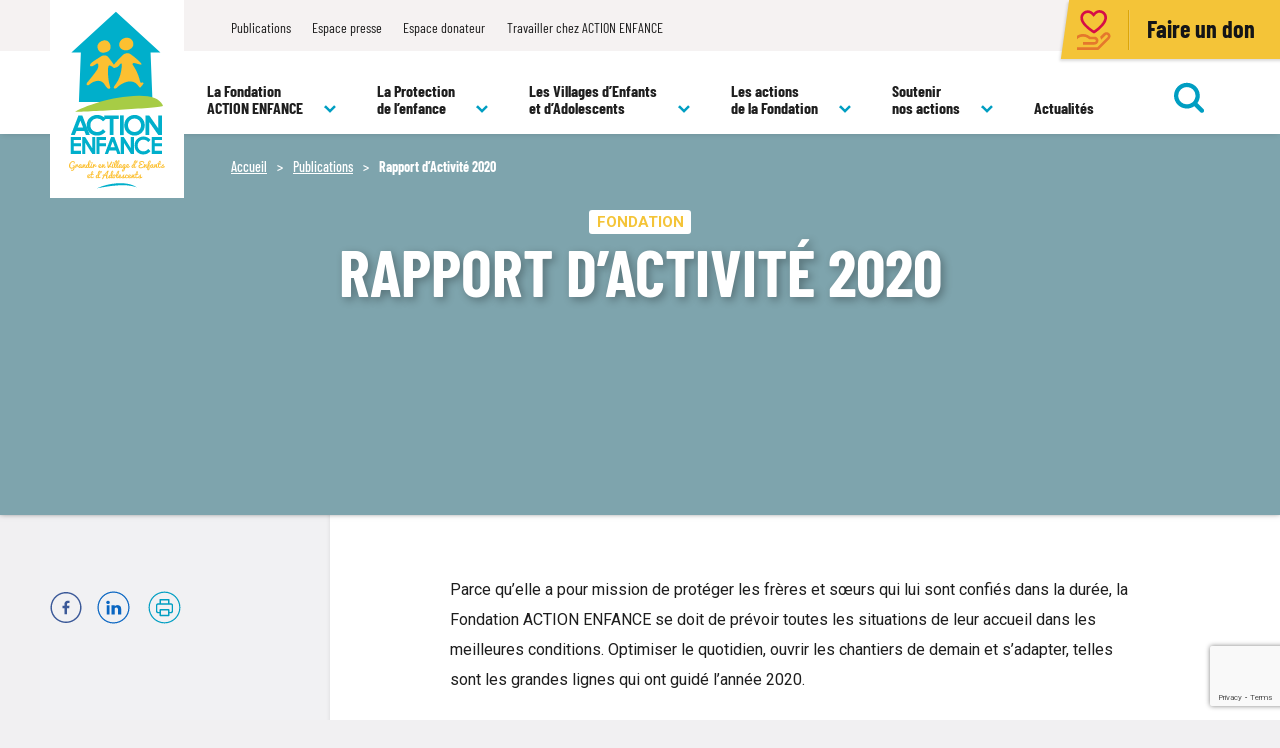

--- FILE ---
content_type: text/html; charset=UTF-8
request_url: https://www.actionenfance.org/publications/rapport-activite-2020/
body_size: 22931
content:
<!DOCTYPE html>
<html prefix="og: http://ogp.me/ns#" class="js noTouchDevice pageload" lang="fr-FR">


<head>
  <!-- Google Tag Manager -->
<script>(function(w,d,s,l,i){w[l]=w[l]||[];w[l].push({'gtm.start':
new Date().getTime(),event:'gtm.js'});var f=d.getElementsByTagName(s)[0],
j=d.createElement(s),dl=l!='dataLayer'?'&l='+l:'';j.async=true;j.src=
'https://www.googletagmanager.com/gtm.js?id='+i+dl;f.parentNode.insertBefore(j,f);
})(window,document,'script','dataLayer','GTM-NT972C6');</script>
<!-- End Google Tag Manager -->
    <link href="https://actionenfance-226a4.kxcdn.com/wp-content/themes/actionfance/assets/styles/main.min.css" rel="stylesheet" media="all">
    <link href="https://actionenfance-226a4.kxcdn.com/wp-content/themes/actionfance/assets/styles/fix_css.css" rel="stylesheet" media="all">
    <!-- beautify ignore:start -->
    <!-- inject:css -->
    <style>
        @charset "UTF-8";.pageload *{transition:none!important}.icon{width:2rem;height:2rem}.supheader__list li a{position:relative;background-image:linear-gradient(currentColor,currentColor);background-position:0 100%;background-repeat:no-repeat;background-size:0 1px;transition:background-size .3s}.supheader__list li a:focus,.supheader__list li a:hover{background-size:100% 1px}.faire-un-don__icon .icon,.section-main-banner__bg img{display:block;width:100%;height:100%;transition:all .2s ease-in-out}.main-nav__icon{position:relative;display:inline-block;width:1.4rem;height:1.4rem;margin:0 0 0 .4rem}.main-nav__icon .icon{display:block;width:100%;height:100%;transform:rotate(-90deg);stroke-width:18px;fill:none;stroke:#009ec2;transition:all .2s ease-in-out}body::before{content:"xs";display:none}.skip-list{margin:0 auto;padding:0;list-style:none}.skip-list__link{position:absolute;top:0;left:-777em;z-index:2000;background-color:#cf0;color:#fff;padding:.2rem 1rem}.skip-list__link:focus,.skip-list__link:hover{left:10px;color:#fff}.wrapper-supheader{position:relative;z-index:300;background-color:#f5f2f2;transition:all .2s ease-in-out}.supheader{position:relative;z-index:100;transition:all .2s ease-in-out}.supheader__list{margin:0;padding:0;list-style:none}.supheader__list li a{display:block;padding:.4rem 1rem;color:#fff;text-decoration:none}.supheader__list li a:focus,.supheader__list li a:hover{text-decoration:none;color:currentColor}.main-header{transition:background-color .2s ease-in-out}.main-logo{display:block;position:relative;width:50px;height:59px;margin:0 auto;padding:0;transition:all .2s ease-in-out}.main-logo img,.main-logo__img,.main-logo__img svg{width:100%;height:100%;transition:all .2s ease-in-out}.main-logo__motto{font-family:BarlowCondensed,"Helvetica Neue",Arial,sans-serif;font-weight:800;font-size:.95rem;line-height:140%;letter-spacing:.1em;text-transform:uppercase;color:#000;transition:all .2s ease-in-out}.main-logo__mottoline1{display:block}.main-logo__mottoline2{display:block;color:#154292}.wrapper-nav{z-index:200;background-color:#fff;transition:background-color .2s ease-in-out}.wrapper-nav>.container{padding-right:0;padding-left:0}.wrapper-nav>.container-fluid{padding-right:0;padding-left:0;max-width:1600px}.main-nav{padding:0 0 5rem}.main-nav__list{margin:0;padding:0;list-style:none;text-align:left}.main-nav__list>li{transition:all .4s ease-in-out}.main-nav__list>li>a{position:relative;display:block;padding:6.6666666667px 10px;font-family:BarlowCondensed,"Helvetica Neue",Arial,sans-serif;font-weight:500;line-height:120%;text-decoration:none;transition:all .2s ease-in-out}.main-nav__icon .icon{stroke:#009ec2}.section-main-banner{position:relative;overflow:hidden;min-height:35rem;padding:2.1rem 0 2.4rem}.section-main-banner::after{content:"";display:block;width:100%;height:100%;background-color:#4f4f6e;opacity:.43;position:absolute;top:0;left:0;z-index:5}.pageload .section-main-banner .section-main-banner__bg img{transform:scale(1.05)}.section-main-banner__bg{overflow:hidden;display:block;width:100%;height:100%;position:absolute;top:0;left:0;z-index:0}.section-main-banner__bg img{-o-object-fit:cover;object-fit:cover;transition:all 2.4s ease-out}.section-main-banner--noveil::after{display:none}.section-main-banner--short{min-height:29rem}.section-main-banner--simple{min-height:1rem!important}.section-main-banner--simple::after{display:none}.section-main-banner--nopic{z-index:300;box-shadow:0 -2px 6px rgba(0,0,0,.7);background-color:#7ea4ad}.section-main-banner--action{color:#fff}.section-main-banner--action .section-main-banner__bg img{-o-object-position:50% 0;object-position:50% 0}.section-main-banner--action::after{display:none}.isIE10 .section-main-banner--action .section-main-banner__bg img,.isIE11 .section-main-banner--action .section-main-banner__bg img{transition:none}.main-banner{position:relative;z-index:100;text-align:center;display:table;width:100%;height:100%}.main-banner__inner{display:table-cell;vertical-align:middle}.main-banner__tags{max-width:70rem;margin:0 auto;padding:.2rem 0}.main-banner__title{max-width:87rem;margin:0 auto;font-family:BarlowCondensed,"Helvetica Neue",Arial,sans-serif;font-weight:700;font-size:3.4rem;line-height:100%;color:#fff;text-transform:uppercase;text-shadow:1px 1px 5px rgba(0,0,0,.5)}.main-banner__tags+.main-banner__title{margin-top:0}.main-banner__excerpt{max-width:60rem;margin:0 auto;font-family:BarlowCondensed,"Helvetica Neue",Arial,sans-serif;font-weight:400;font-size:1.7rem;line-height:1.3;color:#fff;text-shadow:1px 2px 5px rgba(0,0,0,.8)}.main-banner__excerpt p{margin-bottom:.2em}.section-main-banner--noveil .main-banner__title{text-shadow:3px 3px 8px rgba(0,0,0,.3)}.section-main-banner--simple .main-banner__excerpt,.section-main-banner--simple .main-banner__title{color:#000;text-shadow:none}.section-main-banner--simple .main-banner__excerpt{max-width:78rem}.section-main-banner--nopic .main-banner__excerpt{font-weight:700;text-shadow:1px 2px 5px rgba(0,0,0,.5)}.section-main-banner--action .main-banner{text-align:left}.section-main-banner--action .main-banner__title{max-width:inherit;margin:1.1em 0 .3em;text-shadow:none}.section-main-banner--action .main-banner__excerpt{max-width:55rem;margin:0;line-height:140%;text-shadow:none}.section-main-banner--action .main-banner__excerpt p{margin-bottom:1.6em}.faire-un-don{position:relative;z-index:900;display:inline-block;height:40px;padding:.2rem 2.5rem .4rem 6rem;font-family:BarlowCondensed,"Helvetica Neue",Arial,sans-serif;font-weight:700;font-size:2.4rem;color:#141517;text-decoration:none;transition:all .2s ease-in-out}.faire-un-don__icon{display:block;width:3rem;height:3rem;padding:0 0 0 1rem;position:absolute;bottom:50%;left:0;z-index:5;transform:translateY(50%)}.faire-un-don__icon .icon{width:4rem;fill:#e8ac25}.faire-un-don__100,.faire-un-don__40{display:block;font-weight:500;font-size:1.3rem;line-height:100%;text-transform:uppercase}.faire-un-don:focus,.faire-un-don:hover{color:currentColor}.noTouchDevice .faire-un-don:focus .icon,.noTouchDevice .faire-un-don:hover .icon{fill:#000}.faire-un-don-wrapper{position:absolute;top:59px;right:0;z-index:5;width:100%;background-color:#f4c438;text-align:center}.faire-un-don-sticky{position:absolute;top:1.7rem;right:1rem;z-index:850;display:block;width:136px;height:136px;border-radius:50%;border:2px solid #f4c438;padding:.3rem;background-color:transparent;transition:all .2s ease-in-out;font-family:"Warung Kopi",cursive;font-weight:400;font-size:4rem;color:#000;text-decoration:none;transform:scale(.1);opacity:0}.faire-un-don-sticky__inner{display:flex;flex-direction:column;justify-content:center;width:100%;height:100%;border-radius:50%;background-color:#f4c438}.faire-un-don-sticky__text{display:block}.faire-un-don-sticky:focus,.faire-un-don-sticky:hover{color:currentcolor}.noTouchDevice .faire-un-don-sticky:hover{transform:translateY(42%) scale(1.06)!important;color:#000}@media (min-width:576px){body::before{content:"sm"}.col-nav{margin-left:-10px;margin-right:-10px}}@media (min-width:768px){body::before{content:"md"}.section-main-banner{min-height:36rem}.section-main-banner--short{min-height:36rem}.main-banner nav{padding-left:181px;text-align:left}.main-banner__title{font-size:4rem}.section-main-banner--simple .main-banner__excerpt{min-height:8rem}.faire-un-don{height:46px}}@media (min-width:1240px){body::before{content:"lg"}.wrapper-supheader{height:51px}.supheader{padding:2rem 0 0}.supheader__list{margin-left:181px;padding:1.6rem 0 0;font-family:BarlowCondensed,"Helvetica Neue",Arial,sans-serif;font-weight:400;font-size:1.4rem}.supheader__list li{position:relative;display:inline-block;padding:0 .65em}.supheader__list li:first-child{padding-left:0}.supheader__list li a{display:inline-block;padding:0;color:#1e1e1e;text-decoration:none}.noTouchDevice .supheader__list li a:focus .supheader__underline,.noTouchDevice .supheader__list li a:hover .supheader__underline{background-size:100% 1px}.supheader__list li.current-menu-item a{color:#38c8dd}.main-header-block{transition:height .2s ease-in-out}.main-logo{position:absolute;top:-51px;left:10px;z-index:750;width:134px;height:198px;background-color:#fff;transform:translateX(0)}.main-logo__img{display:block;width:100%;height:100%;padding:1rem 1.9rem 0}.main-logo__img img{display:block;width:96px;height:180px}.wrapper-nav{position:relative}.wrapper-nav .hamburger{display:none}.wrapper-nav>.container>.row{width:100%;transition:all .2s ease-in-out}.main-nav{position:static!important;margin:0;padding-bottom:0;justify-content:end}.main-nav__icon{position:absolute;bottom:1.9rem;right:1.8rem;z-index:5}.main-nav__list{display:flex;height:83px;text-align:left;justify-content:flex-end;transition:all .2s ease-in-out}.main-nav__list>li{position:relative;display:table;height:100%;vertical-align:bottom;line-height:110%}.main-nav__list>li>a{font-size:2rem}.main-nav__list>li>a::after{content:"";display:inline-block;width:100%;height:1px;background-color:#fff;position:absolute;left:10px;bottom:0;z-index:5;transition:all .2s ease-in-out}.main-nav__list>li>a:focus,.main-nav__list>li>a:hover{color:#fff;text-decoration:none}.main-nav__list>li:focus .main-nav__icon .icon,.main-nav__list>li:hover .main-nav__icon .icon{transform:rotate(90deg)}.main-nav__list>li:focus .sub-menu,.main-nav__list>li:hover .sub-menu{display:block;opacity:1}.main-nav__list>li.current-menu-item>a,.main-nav__list>li.main-nav__item--active>a{position:relative;border-color:#f5f2f2;font-weight:700;color:#000}.main-nav__list>li.current-menu-item>a::after,.main-nav__list>li.main-nav__item--active>a::after{height:5px}.isedge .main-nav__list>li.current-menu-item>a::after,.isedge .main-nav__list>li.main-nav__item--active>a::after{top:100%;transform:translateY(-100%)}.main-nav__list>li:focus>a,.main-nav__list>li:hover>a{border-color:#f5f2f2;color:#000!important}.main-nav__list>li:focus>a::after,.main-nav__list>li:hover>a::after{height:5px}.isedge .main-nav__list>li:focus>a::after,.isedge .main-nav__list>li:hover>a::after{top:100%;transform:translateY(-100%)}.main-nav__list>li.main-nav__item--1>a::after{background-color:#f4c438}.main-nav__list>li.main-nav__item--2>a::after{background-color:#8c54b8}.main-nav__list>li.main-nav__item--3>a::after{background-color:#006cb6}.main-nav__list>li.main-nav__item--4>a::after{background-color:#00a1c6}.main-nav__list>li.main-nav__item--5>a::after{background-color:#f07e26}.main-nav__list>li.main-nav__item--6>a::after{background-color:#da3869}.main-nav__list>li>a{display:table-cell;vertical-align:bottom;position:relative;padding:.6rem 5.125rem 1.8rem 2rem;border-width:0 1px;border-style:solid;border-color:#fff;font-weight:700;font-size:1.6rem;color:#1e1e1e;line-height:110%;height:100%;transition:all .2s ease}.header-sticky--active .main-nav__list>li>a{padding-top:1.2rem;padding-bottom:1.2rem}.main-nav__list>li>a::after{height:0;left:0;background-color:#009ec2}.main-nav__list>li>a:focus,.main-nav__list>li>a:hover{border-color:#f5f2f2;color:#000}.main-nav__list>li>a:focus::after,.main-nav__list>li>a:hover::after{height:5px}.main-nav__list>li .sub-menu{display:none;opacity:0;transition:all .2s ease;position:absolute;top:100%;left:0;z-index:400;background-color:#fff;box-shadow:2px 2px 5px -1px rgba(0,0,0,.1)}.main-nav__list>li .sub-menu .sub-menu{display:block;position:static;top:inherit;left:inherit;min-width:initial;box-shadow:none}.main-nav__list>li.main-nav__item--1>.sub-menu{min-width:130%}.main-nav__list>li.main-nav__item--2>.sub-menu{min-width:180%}.main-nav__list>li.main-nav__item--3>.sub-menu{min-width:140%}.main-nav__list>li.main-nav__item--4>.sub-menu{min-width:130%}.main-nav__list>li.main-nav__item--5>.sub-menu{min-width:160%}.section-main-banner{min-height:45.1rem}.section-main-banner--short{min-height:38.1rem}.section-main-banner--action{min-height:52.7rem}.main-banner__title{font-size:6.5rem}.section-main-banner--simple .main-banner__excerpt{min-height:12rem}.faire-un-don{display:table;height:59px;padding-top:0;padding-left:8.2rem;padding-bottom:0;text-align:left}.faire-un-don::before{content:"";display:block;width:120%;height:100%;box-shadow:-1px 2px 3px rgba(0,0,0,.15);background-color:#f4c438;position:absolute;bottom:0;left:0;z-index:-1;transform:skew(-8deg,0);transition:all .2s ease-in-out}.faire-un-don__icon{width:6.5rem;height:4rem}.faire-un-don__icon::after{content:"";display:block;width:2px;height:100%;background-color:#dca508;border-right:1px solid #eeca62;position:absolute;top:50%;right:0;z-index:5;transform:translateY(-50%)}.faire-un-don__text{display:table-cell;vertical-align:middle;line-height:100%}.faire-un-don__40{max-width:113px}.faire-un-don__100{max-width:214px}.noTouchDevice .faire-un-don:focus,.noTouchDevice .faire-un-don:hover{padding-right:5rem}.noTouchDevice .faire-un-don:focus::before,.noTouchDevice .faire-un-don:hover::before{transform:skew(0deg,0)}.faire-un-don-wrapper{top:0;width:auto;background-color:transparent}}@media (min-width:1360px){.isIE10 .section-main-banner--action .section-main-banner__bg img,.isIE11 .section-main-banner--action .section-main-banner__bg img{transform:translateY(1vw)}}@media (min-width:1740px){body::before{content:"xl"}.main-nav__list>li>a{padding-right:4.5rem;padding-left:4.5rem}.isIE10 .section-main-banner--action .section-main-banner__bg img,.isIE11 .section-main-banner--action .section-main-banner__bg img{transform:translateY(10%)}}@media (min-width:1850px){.isIE10 .section-main-banner--action .section-main-banner__bg img,.isIE11 .section-main-banner--action .section-main-banner__bg img{transform:translateY(15%)}}@media (max-width:1239.98px){.supheader__list{background-color:#009ec2}.supheader__list li{border-left:5px solid #007e9b}.supheader__list li a{position:relative;padding:6.6666666667px 10px;font-family:"Barlow Semi Condensed",sans-serif;border-bottom:1px solid #007e9b;padding:1.4rem 2rem 1.6rem;background-color:transparent;font-weight:500;font-size:2rem;line-height:120%;transition:all .2s ease-in-out}.main-logo{width:92.58px;height:50px;margin-top:.4rem}.hamburger{display:block;position:absolute;top:0;left:0;z-index:500;width:59px;height:59px;transition:height .5s ease;transition-delay:1s;cursor:pointer;margin:0;font-weight:700;font-size:1.1rem;color:#fff;transition:all .2s ease;overflow:hidden}.hamburger div,.hamburger span{position:absolute}.hamburger span{display:block;height:4px;width:27px;background:#009ec2;opacity:1;left:20px;transform:rotate(0);transition:all .25s ease-in-out;box-shadow:0 1px 0 rgba(254,254,254,.2);border-radius:3px}.hamburger span:nth-child(1){top:21px}.hamburger span:nth-child(2),.hamburger span:nth-child(3){top:28px}.hamburger span:nth-child(4){top:35px}.hamburger:focus,.hamburger:hover{color:#fff}.hamburger.active{z-index:500}.hamburger.active span:nth-child(1){left:-20px;opacity:0}.hamburger.active span:nth-child(2){transform:rotate(45deg)}.hamburger.active span:nth-child(3){transform:rotate(-45deg)}.hamburger.active span:nth-child(4){left:84px;opacity:0}.main-nav{position:fixed!important;top:59px;left:0;z-index:500;width:100%;height:calc(100vh - 59px);overflow:auto;margin:0;border-top:1px solid #f3f0f0;background-color:#fff;color:#fff;opacity:0;transform:translateX(-100%);transition:transform .2s ease-in-out,padding .3s ease-in-out}.main-nav.active{transform:translateX(0);opacity:1}.main-nav__list{transition:all .2s ease-in-out}.main-nav__list.slided{position:relative;transform:translateX(-100%)}.main-nav__list>li{border-left:5px solid #009ec2}.main-nav__list>li.supheader{border:none!important}.main-nav__list>li>a{border-bottom:1px solid #f3f0f0;padding:2.525rem 2rem 2.725rem;background-color:#fff;font-weight:600;font-size:2.2rem;color:#000}.main-nav__list>li>.sub-menu{position:absolute;top:0;left:100%;width:100vw}.main-nav__list>li.main-nav__item--1{border-left-color:#f4c438}.main-nav__list>li.main-nav__item--1>a:active{color:#f4c438}.main-nav__list>li.main-nav__item--2{border-left-color:#8c54b8}.main-nav__list>li.main-nav__item--2>a:active{color:#8c54b8}.main-nav__list>li.main-nav__item--3{border-left-color:#006cb6}.main-nav__list>li.main-nav__item--3>a:active{color:#006cb6}.main-nav__list>li.main-nav__item--4{border-left-color:#00a1c6}.main-nav__list>li.main-nav__item--4>a:active{color:#00a1c6}.main-nav__list>li.main-nav__item--5{border-left-color:#f07e26}.main-nav__list>li.main-nav__item--5>a:active{color:#f07e26}.main-nav__list>li.main-nav__item--6{border-left-color:#da3869}.main-nav__list>li.main-nav__item--6>a:active{color:#da3869}.main-nav__icon{width:50px;height:100%;margin:0;padding:2.25rem 17px 2.25rem 18px;position:absolute;top:0;right:0;z-index:15}.main-nav__icon .icon{stroke-linecap:round;stroke-width:14px;transform:rotate(180deg)}}@media screen and (min-height:800px){.main-banner__title{margin-top:.875em;margin-bottom:.45em}.section-main-banner--simple .main-banner__title{margin-bottom:.5em;padding-top:0}}
    </style>
    <!-- endinject -->
    <!-- beautify ignore:end -->

    <meta charset="UTF-8">
	<meta name="viewport" content="width=device-width, initial-scale=1">
    <link rel="profile" href="https://gmpg.org/xfn/11">

	<meta charset="UTF-8">
    <meta name="viewport" content="width=device-width, initial-scale=1, user-scalable=no">
  <meta http-equiv="X-UA-Compatible" content="IE=edge">
  <meta name="theme-color" content="#0094A9">
  <link rel="shortcut icon" type="https://www.actionenfance.org/wp-content/themes/actionfance/image/x-icon" href="https://www.actionenfance.org/wp-content/themes/actionfance/assets/icons/favicon.ico">
  <link rel="preload" href="https://fonts.gstatic.com/s/roboto/v27/KFOmCnqEu92Fr1Mu4mxKKTU1Kg.woff2" as="font" type="font/woff2" crossorigin>
  <link rel="apple-touch-icon" sizes="180x180" href="https://actionenfance-226a4.kxcdn.com/wp-content/themes/actionfance/assets/icon/apple-icon-180x180.png">
  <link rel="icon" type="image/png" sizes="32x32" href="https://actionenfance-226a4.kxcdn.com/wp-content/themes/actionfance/assets/icons/favicon-32x32.png">
  <link rel="icon" type="image/png" sizes="16x16" href="https://actionenfance-226a4.kxcdn.com/wp-content/themes/actionfance/assets/icons/favicon-16x16.png">
  <link rel="mask-icon" href="https://actionenfance-226a4.kxcdn.com/wp-content/themes/actionfance/assets/images/safari-pinned-tab.svg" color="#009EC2">
  <link rel="stylesheet" type="text/css" href="//actionenfance-226a4.kxcdn.com/wp-content/themes/actionfance/template-parts/blocks/custom_blocks.css">
  <link rel="stylesheet" type="text/css" href="//actionenfance-226a4.kxcdn.com/wp-content/themes/actionfance/template-parts/blocks/all.css">

<!--    <link rel="preload" href="--><!--/assets/fonts/subset-BarlowCondensed-Black.woff2" as="font" type="font/woff2" crossorigin>-->
<!--    <link rel="preload" href="--><!--/assets/fonts/subset-BarlowCondensed-BlackItalic.woff2" as="font" type="font/woff2" crossorigin>-->
<!--    <link rel="preload" href="--><!--/assets/fonts/subset-BarlowCondensed-ExtraBold.woff2" as="font" type="font/woff2" crossorigin>-->
<!--    <link rel="preload" href="--><!--/assets/fonts/subset-BarlowCondensed-ExtraBoldItalic.woff2" as="font" type="font/woff2" crossorigin>-->
<!--    <link rel="preload" href="--><!--/assets/fonts/subset-BarlowCondensed-Bold.woff2" as="font" type="font/woff2" crossorigin>-->
<!--    <link rel="preload" href="--><!--/assets/fonts/subset-BarlowCondensed-BoldItalic.woff2" as="font" type="font/woff2" crossorigin>-->
<!--    <link rel="preload" href="--><!--/assets/fonts/subset-BarlowCondensed-SemiBold.woff2" as="font" type="font/woff2" crossorigin>-->
<!--    <link rel="preload" href="--><!--/assets/fonts/subset-BarlowCondensed-SemiBoldItalic.woff2" as="font" type="font/woff2" crossorigin>-->
<!--    <link rel="preload" href="--><!--/assets/fonts/subset-BarlowCondensed-Medium.woff2" as="font" type="font/woff2" crossorigin>-->
<!--    <link rel="preload" href="--><!--/assets/fonts/subset-BarlowCondensed-MediumItalic.woff2" as="font" type="font/woff2" crossorigin>-->
<!--    <link rel="preload" href="--><!--/assets/fonts/subset-BarlowCondensed-Regular.woff2" as="font" type="font/woff2" crossorigin>-->
<!--    <link rel="preload" href="--><!--/assets/fonts/subset-BarlowCondensed-Italic.woff2" as="font" type="font/woff2" crossorigin>-->
<!--    <link rel="preload" href="--><!--/assets/fonts/subset-BarlowCondensed-Light.woff2" as="font" type="font/woff2" crossorigin>-->
<!--    <link rel="preload" href="--><!--/assets/fonts/subset-BarlowCondensed-LightItalic.woff2" as="font" type="font/woff2" crossorigin>-->
<!--    <link rel="preload" href="--><!--/assets/fonts/subset-BarlowCondensed-ExtraLight.woff2" as="font" type="font/woff2" crossorigin>-->
<!--    <link rel="preload" href="--><!--/assets/fonts/subset-BarlowCondensed-ExtraLightItalic.woff2" as="font" type="font/woff2" crossorigin>-->
<!--    <link rel="preload" href="--><!--/assets/fonts/subset-BarlowCondensed-Thin.woff2" as="font" type="font/woff2" crossorigin>-->
<!--    <link rel="preload" href="--><!--/assets/fonts/subset-BarlowCondensed-ThinItalic.woff2" as="font" type="font/woff2" crossorigin>-->
<!--    <link rel="preload" href="--><!--/assets/fonts/subset-SensaBrush-Fill.woff" as="font" type="font/woff" crossorigin>-->


    <link rel="preload" href="https://www.actionenfance.org/wp-content/themes/actionfance/assets/fonts/subset-BarlowCondensed-Black.woff2" as="font" type="font/woff2" crossorigin>
    <link rel="preload" href="https://www.actionenfance.org/wp-content/themes/actionfance/assets/fonts/subset-BarlowCondensed-BlackItalic.woff2" as="font" type="font/woff2" crossorigin>
    <link rel="preload" href="https://www.actionenfance.org/wp-content/themes/actionfance/assets/fonts/subset-BarlowCondensed-ExtraBold.woff2" as="font" type="font/woff2" crossorigin>
    <link rel="preload" href="https://www.actionenfance.org/wp-content/themes/actionfance/assets/fonts/subset-BarlowCondensed-ExtraBoldItalic.woff2" as="font" type="font/woff2" crossorigin>
    <link rel="preload" href="https://www.actionenfance.org/wp-content/themes/actionfance/assets/fonts/subset-BarlowCondensed-Bold.woff2" as="font" type="font/woff2" crossorigin>
    <link rel="preload" href="https://www.actionenfance.org/wp-content/themes/actionfance/assets/fonts/subset-BarlowCondensed-BoldItalic.woff2" as="font" type="font/woff2" crossorigin>
    <link rel="preload" href="https://www.actionenfance.org/wp-content/themes/actionfance/assets/fonts/subset-BarlowCondensed-SemiBold.woff2" as="font" type="font/woff2" crossorigin>
    <link rel="preload" href="https://www.actionenfance.org/wp-content/themes/actionfance/assets/fonts/subset-BarlowCondensed-SemiBoldItalic.woff2" as="font" type="font/woff2" crossorigin>
    <link rel="preload" href="https://www.actionenfance.org/wp-content/themes/actionfance/assets/fonts/subset-BarlowCondensed-Medium.woff2" as="font" type="font/woff2" crossorigin>
    <link rel="preload" href="https://www.actionenfance.org/wp-content/themes/actionfance/assets/fonts/subset-BarlowCondensed-MediumItalic.woff2" as="font" type="font/woff2" crossorigin>
    <link rel="preload" href="https://www.actionenfance.org/wp-content/themes/actionfance/assets/fonts/subset-BarlowCondensed-Regular.woff2" as="font" type="font/woff2" crossorigin>
    <link rel="preload" href="https://www.actionenfance.org/wp-content/themes/actionfance/assets/fonts/subset-BarlowCondensed-Italic.woff2" as="font" type="font/woff2" crossorigin>
    <link rel="preload" href="https://www.actionenfance.org/wp-content/themes/actionfance/assets/fonts/subset-BarlowCondensed-Light.woff2" as="font" type="font/woff2" crossorigin>
    <link rel="preload" href="https://www.actionenfance.org/wp-content/themes/actionfance/assets/fonts/subset-BarlowCondensed-LightItalic.woff2" as="font" type="font/woff2" crossorigin>
    <link rel="preload" href="https://www.actionenfance.org/wp-content/themes/actionfance/assets/fonts/subset-BarlowCondensed-ExtraLight.woff2" as="font" type="font/woff2" crossorigin>
    <link rel="preload" href="https://www.actionenfance.org/wp-content/themes/actionfance/assets/fonts/subset-BarlowCondensed-ExtraLightItalic.woff2" as="font" type="font/woff2" crossorigin>
    <link rel="preload" href="https://www.actionenfance.org/wp-content/themes/actionfance/assets/fonts/subset-BarlowCondensed-Thin.woff2" as="font" type="font/woff2" crossorigin>
    <link rel="preload" href="https://www.actionenfance.org/wp-content/themes/actionfance/assets/fonts/subset-BarlowCondensed-ThinItalic.woff2" as="font" type="font/woff2" crossorigin>
    <link rel="preload" href="https://www.actionenfance.org/wp-content/themes/actionfance/assets/fonts/Warung-Kopi-Regular.woff" as="font" type="font/woff" crossorigin>
    <link rel="shortcut icon" type="image/x-icon" href="assets/images/favicon.ico">
    <link rel="apple-touch-icon" sizes="180x180" href="assets/images/apple-touch-icon.png">
    <link rel="icon" type="image/png" sizes="32x32" href="assets/images/favicon-32x32.png">
    <link rel="icon" type="image/png" sizes="16x16" href="assets/images/favicon-16x16.png">
    <link rel="manifest" href="./site.webmanifest">
    <link rel="mask-icon" href="assets/images/safari-pinned-tab.svg" color="#009EC2">

    <link rel="prev" href="/publications" />
    <meta name="msapplication-TileColor" content="#009EC2">
    <meta name="theme-color" content="#009EC2">
  <meta name='robots' content='index, follow, max-snippet:-1, max-image-preview:large, max-video-preview:-1' />

	<!-- This site is optimized with the Yoast SEO plugin v26.8 - https://yoast.com/product/yoast-seo-wordpress/ -->
	<title>Rapport d&#039;Activité 2020 - ACTION ENFANCE</title>
	<link rel="canonical" href="https://www.actionenfance.org/publications/rapport-activite-2020/" />
	<meta property="og:locale" content="fr_FR" />
	<meta property="og:type" content="article" />
	<meta property="og:title" content="Rapport d&#039;Activité 2020 - ACTION ENFANCE" />
	<meta property="og:description" content="Parce qu’elle a pour mission de protéger les frères et sœurs qui lui sont confiés dans la durée, la Fondation ACTION ENFANCE se doit de prévoir toutes les situations de leur accueil dans les meilleures conditions. Optimiser le quotidien, ouvrir les chantiers de demain et s&rsquo;adapter, telles sont les grandes lignes qui ont guidé l’année [&hellip;]" />
	<meta property="og:url" content="https://www.actionenfance.org/publications/rapport-activite-2020/" />
	<meta property="og:site_name" content="ACTION ENFANCE" />
	<meta property="article:modified_time" content="2021-12-03T15:30:11+00:00" />
	<meta property="og:image" content="https://actionenfance-226a4.kxcdn.com/wp-content/uploads/rapport-activite-action-enfance-2020.jpg" />
	<meta property="og:image:width" content="683" />
	<meta property="og:image:height" content="911" />
	<meta property="og:image:type" content="image/jpeg" />
	<meta name="twitter:card" content="summary_large_image" />
	<meta name="twitter:label1" content="Durée de lecture estimée" />
	<meta name="twitter:data1" content="1 minute" />
	<script type="application/ld+json" class="yoast-schema-graph">{"@context":"https://schema.org","@graph":[{"@type":"WebPage","@id":"https://www.actionenfance.org/publications/rapport-activite-2020/","url":"https://www.actionenfance.org/publications/rapport-activite-2020/","name":"Rapport d'Activité 2020 - ACTION ENFANCE","isPartOf":{"@id":"https://www.actionenfance.org/#website"},"primaryImageOfPage":{"@id":"https://www.actionenfance.org/publications/rapport-activite-2020/#primaryimage"},"image":{"@id":"https://www.actionenfance.org/publications/rapport-activite-2020/#primaryimage"},"thumbnailUrl":"https://actionenfance-226a4.kxcdn.com/wp-content/uploads/rapport-activite-action-enfance-2020.jpg","datePublished":"2021-08-31T09:23:17+00:00","dateModified":"2021-12-03T15:30:11+00:00","breadcrumb":{"@id":"https://www.actionenfance.org/publications/rapport-activite-2020/#breadcrumb"},"inLanguage":"fr-FR","potentialAction":[{"@type":"ReadAction","target":["https://www.actionenfance.org/publications/rapport-activite-2020/"]}]},{"@type":"ImageObject","inLanguage":"fr-FR","@id":"https://www.actionenfance.org/publications/rapport-activite-2020/#primaryimage","url":"https://actionenfance-226a4.kxcdn.com/wp-content/uploads/rapport-activite-action-enfance-2020.jpg","contentUrl":"https://actionenfance-226a4.kxcdn.com/wp-content/uploads/rapport-activite-action-enfance-2020.jpg","width":683,"height":911},{"@type":"BreadcrumbList","@id":"https://www.actionenfance.org/publications/rapport-activite-2020/#breadcrumb","itemListElement":[{"@type":"ListItem","position":1,"name":"Home","item":"https://www.actionenfance.org/"},{"@type":"ListItem","position":2,"name":"Rapport d&rsquo;Activité 2020"}]},{"@type":"WebSite","@id":"https://www.actionenfance.org/#website","url":"https://www.actionenfance.org/","name":"ACTION ENFANCE","description":"","publisher":{"@id":"https://www.actionenfance.org/#organization"},"potentialAction":[{"@type":"SearchAction","target":{"@type":"EntryPoint","urlTemplate":"https://www.actionenfance.org/?s={search_term_string}"},"query-input":{"@type":"PropertyValueSpecification","valueRequired":true,"valueName":"search_term_string"}}],"inLanguage":"fr-FR"},{"@type":"Organization","@id":"https://www.actionenfance.org/#organization","name":"ACTION ENFANCE","url":"https://www.actionenfance.org/","logo":{"@type":"ImageObject","inLanguage":"fr-FR","@id":"https://www.actionenfance.org/#/schema/logo/image/","url":"https://actionenfance-226a4.kxcdn.com/wp-content/uploads/MOBILE-93x50-01.svg","contentUrl":"https://actionenfance-226a4.kxcdn.com/wp-content/uploads/MOBILE-93x50-01.svg","caption":"ACTION ENFANCE"},"image":{"@id":"https://www.actionenfance.org/#/schema/logo/image/"}}]}</script>
	<!-- / Yoast SEO plugin. -->


<link rel='dns-prefetch' href='//fonts.googleapis.com' />
<link rel="alternate" type="application/rss+xml" title="ACTION ENFANCE &raquo; Flux" href="https://www.actionenfance.org/feed/" />
<link rel="alternate" type="application/rss+xml" title="ACTION ENFANCE &raquo; Flux des commentaires" href="https://www.actionenfance.org/comments/feed/" />
<link rel="alternate" title="oEmbed (JSON)" type="application/json+oembed" href="https://www.actionenfance.org/wp-json/oembed/1.0/embed?url=https%3A%2F%2Fwww.actionenfance.org%2Fpublications%2Frapport-activite-2020%2F" />
<link rel="alternate" title="oEmbed (XML)" type="text/xml+oembed" href="https://www.actionenfance.org/wp-json/oembed/1.0/embed?url=https%3A%2F%2Fwww.actionenfance.org%2Fpublications%2Frapport-activite-2020%2F&#038;format=xml" />
<style id='wp-img-auto-sizes-contain-inline-css' type='text/css'>
img:is([sizes=auto i],[sizes^="auto," i]){contain-intrinsic-size:3000px 1500px}
/*# sourceURL=wp-img-auto-sizes-contain-inline-css */
</style>
<link rel='stylesheet' id='cf7ic_style-css' href='https://actionenfance-226a4.kxcdn.com/wp-content/plugins/contact-form-7-image-captcha/css/cf7ic-style.css?ver=3.3.7' type='text/css' media='all' />
<style id='wp-block-library-inline-css' type='text/css'>
:root{--wp-block-synced-color:#7a00df;--wp-block-synced-color--rgb:122,0,223;--wp-bound-block-color:var(--wp-block-synced-color);--wp-editor-canvas-background:#ddd;--wp-admin-theme-color:#007cba;--wp-admin-theme-color--rgb:0,124,186;--wp-admin-theme-color-darker-10:#006ba1;--wp-admin-theme-color-darker-10--rgb:0,107,160.5;--wp-admin-theme-color-darker-20:#005a87;--wp-admin-theme-color-darker-20--rgb:0,90,135;--wp-admin-border-width-focus:2px}@media (min-resolution:192dpi){:root{--wp-admin-border-width-focus:1.5px}}.wp-element-button{cursor:pointer}:root .has-very-light-gray-background-color{background-color:#eee}:root .has-very-dark-gray-background-color{background-color:#313131}:root .has-very-light-gray-color{color:#eee}:root .has-very-dark-gray-color{color:#313131}:root .has-vivid-green-cyan-to-vivid-cyan-blue-gradient-background{background:linear-gradient(135deg,#00d084,#0693e3)}:root .has-purple-crush-gradient-background{background:linear-gradient(135deg,#34e2e4,#4721fb 50%,#ab1dfe)}:root .has-hazy-dawn-gradient-background{background:linear-gradient(135deg,#faaca8,#dad0ec)}:root .has-subdued-olive-gradient-background{background:linear-gradient(135deg,#fafae1,#67a671)}:root .has-atomic-cream-gradient-background{background:linear-gradient(135deg,#fdd79a,#004a59)}:root .has-nightshade-gradient-background{background:linear-gradient(135deg,#330968,#31cdcf)}:root .has-midnight-gradient-background{background:linear-gradient(135deg,#020381,#2874fc)}:root{--wp--preset--font-size--normal:16px;--wp--preset--font-size--huge:42px}.has-regular-font-size{font-size:1em}.has-larger-font-size{font-size:2.625em}.has-normal-font-size{font-size:var(--wp--preset--font-size--normal)}.has-huge-font-size{font-size:var(--wp--preset--font-size--huge)}.has-text-align-center{text-align:center}.has-text-align-left{text-align:left}.has-text-align-right{text-align:right}.has-fit-text{white-space:nowrap!important}#end-resizable-editor-section{display:none}.aligncenter{clear:both}.items-justified-left{justify-content:flex-start}.items-justified-center{justify-content:center}.items-justified-right{justify-content:flex-end}.items-justified-space-between{justify-content:space-between}.screen-reader-text{border:0;clip-path:inset(50%);height:1px;margin:-1px;overflow:hidden;padding:0;position:absolute;width:1px;word-wrap:normal!important}.screen-reader-text:focus{background-color:#ddd;clip-path:none;color:#444;display:block;font-size:1em;height:auto;left:5px;line-height:normal;padding:15px 23px 14px;text-decoration:none;top:5px;width:auto;z-index:100000}html :where(.has-border-color){border-style:solid}html :where([style*=border-top-color]){border-top-style:solid}html :where([style*=border-right-color]){border-right-style:solid}html :where([style*=border-bottom-color]){border-bottom-style:solid}html :where([style*=border-left-color]){border-left-style:solid}html :where([style*=border-width]){border-style:solid}html :where([style*=border-top-width]){border-top-style:solid}html :where([style*=border-right-width]){border-right-style:solid}html :where([style*=border-bottom-width]){border-bottom-style:solid}html :where([style*=border-left-width]){border-left-style:solid}html :where(img[class*=wp-image-]){height:auto;max-width:100%}:where(figure){margin:0 0 1em}html :where(.is-position-sticky){--wp-admin--admin-bar--position-offset:var(--wp-admin--admin-bar--height,0px)}@media screen and (max-width:600px){html :where(.is-position-sticky){--wp-admin--admin-bar--position-offset:0px}}

/*# sourceURL=wp-block-library-inline-css */
</style><style id='global-styles-inline-css' type='text/css'>
:root{--wp--preset--aspect-ratio--square: 1;--wp--preset--aspect-ratio--4-3: 4/3;--wp--preset--aspect-ratio--3-4: 3/4;--wp--preset--aspect-ratio--3-2: 3/2;--wp--preset--aspect-ratio--2-3: 2/3;--wp--preset--aspect-ratio--16-9: 16/9;--wp--preset--aspect-ratio--9-16: 9/16;--wp--preset--color--black: #000000;--wp--preset--color--cyan-bluish-gray: #abb8c3;--wp--preset--color--white: #ffffff;--wp--preset--color--pale-pink: #f78da7;--wp--preset--color--vivid-red: #cf2e2e;--wp--preset--color--luminous-vivid-orange: #ff6900;--wp--preset--color--luminous-vivid-amber: #fcb900;--wp--preset--color--light-green-cyan: #7bdcb5;--wp--preset--color--vivid-green-cyan: #00d084;--wp--preset--color--pale-cyan-blue: #8ed1fc;--wp--preset--color--vivid-cyan-blue: #0693e3;--wp--preset--color--vivid-purple: #9b51e0;--wp--preset--gradient--vivid-cyan-blue-to-vivid-purple: linear-gradient(135deg,rgb(6,147,227) 0%,rgb(155,81,224) 100%);--wp--preset--gradient--light-green-cyan-to-vivid-green-cyan: linear-gradient(135deg,rgb(122,220,180) 0%,rgb(0,208,130) 100%);--wp--preset--gradient--luminous-vivid-amber-to-luminous-vivid-orange: linear-gradient(135deg,rgb(252,185,0) 0%,rgb(255,105,0) 100%);--wp--preset--gradient--luminous-vivid-orange-to-vivid-red: linear-gradient(135deg,rgb(255,105,0) 0%,rgb(207,46,46) 100%);--wp--preset--gradient--very-light-gray-to-cyan-bluish-gray: linear-gradient(135deg,rgb(238,238,238) 0%,rgb(169,184,195) 100%);--wp--preset--gradient--cool-to-warm-spectrum: linear-gradient(135deg,rgb(74,234,220) 0%,rgb(151,120,209) 20%,rgb(207,42,186) 40%,rgb(238,44,130) 60%,rgb(251,105,98) 80%,rgb(254,248,76) 100%);--wp--preset--gradient--blush-light-purple: linear-gradient(135deg,rgb(255,206,236) 0%,rgb(152,150,240) 100%);--wp--preset--gradient--blush-bordeaux: linear-gradient(135deg,rgb(254,205,165) 0%,rgb(254,45,45) 50%,rgb(107,0,62) 100%);--wp--preset--gradient--luminous-dusk: linear-gradient(135deg,rgb(255,203,112) 0%,rgb(199,81,192) 50%,rgb(65,88,208) 100%);--wp--preset--gradient--pale-ocean: linear-gradient(135deg,rgb(255,245,203) 0%,rgb(182,227,212) 50%,rgb(51,167,181) 100%);--wp--preset--gradient--electric-grass: linear-gradient(135deg,rgb(202,248,128) 0%,rgb(113,206,126) 100%);--wp--preset--gradient--midnight: linear-gradient(135deg,rgb(2,3,129) 0%,rgb(40,116,252) 100%);--wp--preset--font-size--small: 13px;--wp--preset--font-size--medium: 20px;--wp--preset--font-size--large: 36px;--wp--preset--font-size--x-large: 42px;--wp--preset--spacing--20: 0.44rem;--wp--preset--spacing--30: 0.67rem;--wp--preset--spacing--40: 1rem;--wp--preset--spacing--50: 1.5rem;--wp--preset--spacing--60: 2.25rem;--wp--preset--spacing--70: 3.38rem;--wp--preset--spacing--80: 5.06rem;--wp--preset--shadow--natural: 6px 6px 9px rgba(0, 0, 0, 0.2);--wp--preset--shadow--deep: 12px 12px 50px rgba(0, 0, 0, 0.4);--wp--preset--shadow--sharp: 6px 6px 0px rgba(0, 0, 0, 0.2);--wp--preset--shadow--outlined: 6px 6px 0px -3px rgb(255, 255, 255), 6px 6px rgb(0, 0, 0);--wp--preset--shadow--crisp: 6px 6px 0px rgb(0, 0, 0);}:where(.is-layout-flex){gap: 0.5em;}:where(.is-layout-grid){gap: 0.5em;}body .is-layout-flex{display: flex;}.is-layout-flex{flex-wrap: wrap;align-items: center;}.is-layout-flex > :is(*, div){margin: 0;}body .is-layout-grid{display: grid;}.is-layout-grid > :is(*, div){margin: 0;}:where(.wp-block-columns.is-layout-flex){gap: 2em;}:where(.wp-block-columns.is-layout-grid){gap: 2em;}:where(.wp-block-post-template.is-layout-flex){gap: 1.25em;}:where(.wp-block-post-template.is-layout-grid){gap: 1.25em;}.has-black-color{color: var(--wp--preset--color--black) !important;}.has-cyan-bluish-gray-color{color: var(--wp--preset--color--cyan-bluish-gray) !important;}.has-white-color{color: var(--wp--preset--color--white) !important;}.has-pale-pink-color{color: var(--wp--preset--color--pale-pink) !important;}.has-vivid-red-color{color: var(--wp--preset--color--vivid-red) !important;}.has-luminous-vivid-orange-color{color: var(--wp--preset--color--luminous-vivid-orange) !important;}.has-luminous-vivid-amber-color{color: var(--wp--preset--color--luminous-vivid-amber) !important;}.has-light-green-cyan-color{color: var(--wp--preset--color--light-green-cyan) !important;}.has-vivid-green-cyan-color{color: var(--wp--preset--color--vivid-green-cyan) !important;}.has-pale-cyan-blue-color{color: var(--wp--preset--color--pale-cyan-blue) !important;}.has-vivid-cyan-blue-color{color: var(--wp--preset--color--vivid-cyan-blue) !important;}.has-vivid-purple-color{color: var(--wp--preset--color--vivid-purple) !important;}.has-black-background-color{background-color: var(--wp--preset--color--black) !important;}.has-cyan-bluish-gray-background-color{background-color: var(--wp--preset--color--cyan-bluish-gray) !important;}.has-white-background-color{background-color: var(--wp--preset--color--white) !important;}.has-pale-pink-background-color{background-color: var(--wp--preset--color--pale-pink) !important;}.has-vivid-red-background-color{background-color: var(--wp--preset--color--vivid-red) !important;}.has-luminous-vivid-orange-background-color{background-color: var(--wp--preset--color--luminous-vivid-orange) !important;}.has-luminous-vivid-amber-background-color{background-color: var(--wp--preset--color--luminous-vivid-amber) !important;}.has-light-green-cyan-background-color{background-color: var(--wp--preset--color--light-green-cyan) !important;}.has-vivid-green-cyan-background-color{background-color: var(--wp--preset--color--vivid-green-cyan) !important;}.has-pale-cyan-blue-background-color{background-color: var(--wp--preset--color--pale-cyan-blue) !important;}.has-vivid-cyan-blue-background-color{background-color: var(--wp--preset--color--vivid-cyan-blue) !important;}.has-vivid-purple-background-color{background-color: var(--wp--preset--color--vivid-purple) !important;}.has-black-border-color{border-color: var(--wp--preset--color--black) !important;}.has-cyan-bluish-gray-border-color{border-color: var(--wp--preset--color--cyan-bluish-gray) !important;}.has-white-border-color{border-color: var(--wp--preset--color--white) !important;}.has-pale-pink-border-color{border-color: var(--wp--preset--color--pale-pink) !important;}.has-vivid-red-border-color{border-color: var(--wp--preset--color--vivid-red) !important;}.has-luminous-vivid-orange-border-color{border-color: var(--wp--preset--color--luminous-vivid-orange) !important;}.has-luminous-vivid-amber-border-color{border-color: var(--wp--preset--color--luminous-vivid-amber) !important;}.has-light-green-cyan-border-color{border-color: var(--wp--preset--color--light-green-cyan) !important;}.has-vivid-green-cyan-border-color{border-color: var(--wp--preset--color--vivid-green-cyan) !important;}.has-pale-cyan-blue-border-color{border-color: var(--wp--preset--color--pale-cyan-blue) !important;}.has-vivid-cyan-blue-border-color{border-color: var(--wp--preset--color--vivid-cyan-blue) !important;}.has-vivid-purple-border-color{border-color: var(--wp--preset--color--vivid-purple) !important;}.has-vivid-cyan-blue-to-vivid-purple-gradient-background{background: var(--wp--preset--gradient--vivid-cyan-blue-to-vivid-purple) !important;}.has-light-green-cyan-to-vivid-green-cyan-gradient-background{background: var(--wp--preset--gradient--light-green-cyan-to-vivid-green-cyan) !important;}.has-luminous-vivid-amber-to-luminous-vivid-orange-gradient-background{background: var(--wp--preset--gradient--luminous-vivid-amber-to-luminous-vivid-orange) !important;}.has-luminous-vivid-orange-to-vivid-red-gradient-background{background: var(--wp--preset--gradient--luminous-vivid-orange-to-vivid-red) !important;}.has-very-light-gray-to-cyan-bluish-gray-gradient-background{background: var(--wp--preset--gradient--very-light-gray-to-cyan-bluish-gray) !important;}.has-cool-to-warm-spectrum-gradient-background{background: var(--wp--preset--gradient--cool-to-warm-spectrum) !important;}.has-blush-light-purple-gradient-background{background: var(--wp--preset--gradient--blush-light-purple) !important;}.has-blush-bordeaux-gradient-background{background: var(--wp--preset--gradient--blush-bordeaux) !important;}.has-luminous-dusk-gradient-background{background: var(--wp--preset--gradient--luminous-dusk) !important;}.has-pale-ocean-gradient-background{background: var(--wp--preset--gradient--pale-ocean) !important;}.has-electric-grass-gradient-background{background: var(--wp--preset--gradient--electric-grass) !important;}.has-midnight-gradient-background{background: var(--wp--preset--gradient--midnight) !important;}.has-small-font-size{font-size: var(--wp--preset--font-size--small) !important;}.has-medium-font-size{font-size: var(--wp--preset--font-size--medium) !important;}.has-large-font-size{font-size: var(--wp--preset--font-size--large) !important;}.has-x-large-font-size{font-size: var(--wp--preset--font-size--x-large) !important;}
/*# sourceURL=global-styles-inline-css */
</style>

<style id='classic-theme-styles-inline-css' type='text/css'>
/*! This file is auto-generated */
.wp-block-button__link{color:#fff;background-color:#32373c;border-radius:9999px;box-shadow:none;text-decoration:none;padding:calc(.667em + 2px) calc(1.333em + 2px);font-size:1.125em}.wp-block-file__button{background:#32373c;color:#fff;text-decoration:none}
/*# sourceURL=//actionenfance-226a4.kxcdn.com/wp-includes/css/classic-themes.min.css */
</style>
<link rel='stylesheet' id='contact-form-7-css' href='https://actionenfance-226a4.kxcdn.com/wp-content/plugins/contact-form-7/includes/css/styles.css?ver=6.1.4' type='text/css' media='all' />
<link rel='stylesheet' id='searchandfilter-css' href='https://actionenfance-226a4.kxcdn.com/wp-content/plugins/search-filter/style.css?ver=1' type='text/css' media='all' />
<link rel='stylesheet' id='wpex-font-awesome-css' href='https://actionenfance-226a4.kxcdn.com/wp-content/plugins/wp-timelines/css/font-awesome/css/font-awesome.min.css?ver=6.9' type='text/css' media='all' />
<link rel='stylesheet' id='wpex-google-fonts-css' href='//fonts.googleapis.com/css?family=Source+Sans+Pro%7CRoboto%7CBarlowCondensed&#038;ver=1.0.0' type='text/css' media='all' />
<link rel='stylesheet' id='wpex-ex_s_lick-css' href='https://actionenfance-226a4.kxcdn.com/wp-content/plugins/wp-timelines/js/ex_s_lick/ex_s_lick.css?ver=6.9' type='text/css' media='all' />
<link rel='stylesheet' id='wpex-ex_s_lick-theme-css' href='https://actionenfance-226a4.kxcdn.com/wp-content/plugins/wp-timelines/js/ex_s_lick/ex_s_lick-theme.css?ver=6.9' type='text/css' media='all' />
<link rel='stylesheet' id='wpex-timeline-animate-css' href='https://actionenfance-226a4.kxcdn.com/wp-content/plugins/wp-timelines/css/animate.css?ver=6.9' type='text/css' media='all' />
<link rel='stylesheet' id='wpex-timeline-css-css' href='https://actionenfance-226a4.kxcdn.com/wp-content/plugins/wp-timelines/css/style.css?ver=6.9' type='text/css' media='all' />
<link rel='stylesheet' id='wpex-timeline-sidebyside-css' href='https://actionenfance-226a4.kxcdn.com/wp-content/plugins/wp-timelines/css/style-sidebyside.css?ver=6.9' type='text/css' media='all' />
<link rel='stylesheet' id='wpex-horiz-css-css' href='https://actionenfance-226a4.kxcdn.com/wp-content/plugins/wp-timelines/css/horiz-style.css?ver=3.2' type='text/css' media='all' />
<link rel='stylesheet' id='wpex-timeline-dark-css-css' href='https://actionenfance-226a4.kxcdn.com/wp-content/plugins/wp-timelines/css/dark.css?ver=6.9' type='text/css' media='all' />
<style id='wpex-timeline-dark-css-inline-css' type='text/css'>
    .wpex-timeline > li .wpex-timeline-icon .fa{font-weight: normal;}
    	.wpex-timeline-list,
    .wpex .wptl-excerpt,
    .wpex-single-timeline,
    .glightbox-clean .gslide-desc,
    .extl-hoz-sbd-ct,
	.wpex{font-family: "Roboto", sans-serif;}
    .wpex-timeline-list,
    .wpex .wptl-excerpt,
    .wpex-single-timeline,
	.wpex,
    .wptl-filter-box select,
    .glightbox-clean .gslide-desc,
    .wpex-timeline > li .wpex-timeline-label{font-size:16px;}
	.wpex-single-timeline h1.tl-title,
	.wpex-timeline-list.show-icon li .wpex-content-left,
    .wpex-timeline-list .wptl-feature-name span,
    .wpex .wpex-dates a, .wpex h2, .wpex h2 a, .wpex .timeline-details h2,
    .wpex-timeline > li .wpex-timeline-time span:last-child,
    .extl-lb .gslide-description.description-right h3.lb-title,
    .wpex-timeline > li .wpex-timeline-label h2 a,
    .wpex.horizontal-timeline .extl-hoz-sbs h2 a, 
    .wpex.horizontal-timeline .wpex-timeline-label h2 a,
    .wpex .timeline-details h2{
        font-family: "BarlowCondensed", sans-serif;            }
	.wpex-single-timeline h1.tl-title,
    .wpex-timeline-list .wptl-feature-name span,
    .wpex-timeline > li .wpex-timeline-time span:last-child,
    .extl-lb .gslide-description.description-right h3.lb-title,
	.wpex h2, .wpex h2 a, .wpex .timeline-details h2, .wpex .timeline-details h2{font-size: 26px;}
	.wptl-more-meta span a, .wptl-more-meta span,
	.wpex-endlabel.wpex-loadmore span, .wpex-tltitle.wpex-loadmore span, .wpex-loadmore .loadmore-timeline,
    .wpex .timeline-details .wptl-readmore > a,
    .wpex-timeline > li .wpex-timeline-time span.info-h,
	li .wptl-readmore-center > a{font-family: "BarlowCondensed", sans-serif;}
	.wptl-more-meta span a, .wptl-more-meta span,
	.wpex-endlabel.wpex-loadmore span, .wpex-tltitle.wpex-loadmore span, .wpex-loadmore .loadmore-timeline,
    .wpex-timeline > li .wpex-timeline-time span.info-h,
    .wpex .timeline-details .wptl-readmore > a,
	li .wptl-readmore-center > a{font-size: 16px;}
	.timeline-media > a{display: inline-block; box-shadow: none;}
    .wpex-timeline > li .wpex-timeline-label h2 a,
    .wpex-timeline-icon > a,
    .wpex.horizontal-timeline .wpex-timeline-label h2 a,
    .timeline-media > a, time.wpex-timeline-time > a, .wpex-leftdate + a, a.img-left { pointer-events: none;} .wptl-readmore-center, .wptl-readmore { display: none !important;} 
    
    .wpex-timeline-list.left-tl.wptl-lightbox .wpex-leftdate + a,
    .wpex-timeline-list.wptl-lightbox a.img-left {
        pointer-events: auto;
    }
    @media screen and (min-width: 768px) {
	/*.wpex-timeline > li .timeline-details h2 {
		display: inline-block;
		width: 60%;
	}
	.wpex-timeline > li:nth-child(even) .timeline-details h2 {
		float: right;
	}
	.wpex-timeline > li:nth-child(odd) .timeline-details h2 {
		float: left;
	}*/
	.wpex-timeline > li:nth-child(odd) .timeline-details h2::after {
		left: inherit;
		right: 0;
	}
	/*.wpex-timeline-list.show-simple-bod.left-tl ul li .timeline-details .img-left, 
	.wpex-timeline-list.show-simple-bod ul li:nth-child(2n) .timeline-details .img-left {
		left: inherit !important;
		right: 0 !important;
	}*/
}
/*.wpex-timeline > li .timeline-details h2 {
	display: inline-block !important;
	padding-top: 0 !important;
	width: 60%;
}
.wpex-timeline-list.show-simple-bod .timeline-details {
	position: relative;
}
.wpex-timeline-list.show-simple-bod .timeline-details .img-left {
	position: absolute;
	top: 0;
	left: 0;
}*/
.firefox .wpex-timeline > li .timeline-details h2::after {
	bottom: initial;
}
.wp-timeline .info-img img {
	max-width: 100% !important;
	height: auto !important;
}

/*# sourceURL=wpex-timeline-dark-css-inline-css */
</style>
<link rel='stylesheet' id='wpcf7-redirect-script-frontend-css' href='https://actionenfance-226a4.kxcdn.com/wp-content/plugins/wpcf7-redirect/build/assets/frontend-script.css?ver=2c532d7e2be36f6af233' type='text/css' media='all' />
<link rel='stylesheet' id='megamenu-css' href='https://actionenfance-226a4.kxcdn.com/wp-content/uploads/maxmegamenu/style.css?ver=207696' type='text/css' media='all' />
<link rel='stylesheet' id='dashicons-css' href='https://actionenfance-226a4.kxcdn.com/wp-includes/css/dashicons.min.css?ver=6.9' type='text/css' media='all' />
<link rel='stylesheet' id='actionfance-style-css' href='https://actionenfance-226a4.kxcdn.com/wp-content/themes/actionfance/style.css?ver=6.9' type='text/css' media='all' />
<link rel='stylesheet' id='wp_mailjet_form_builder_widget-widget-front-styles-css' href='https://actionenfance-226a4.kxcdn.com/wp-content/plugins/mailjet-for-wordpress/src/widgetformbuilder/css/front-widget.css?ver=6.1.6' type='text/css' media='all' />
<link rel='stylesheet' id='wptt_front-css' href='https://actionenfance-226a4.kxcdn.com/wp-content/plugins/wp-twitter-feeds/controller/../css/admin_style.min.css?ver=6.9' type='text/css' media='all' />
<link rel='stylesheet' id='heateor_sss_frontend_css-css' href='https://actionenfance-226a4.kxcdn.com/wp-content/plugins/sassy-social-share/public/css/sassy-social-share-public.css?ver=3.3.79' type='text/css' media='all' />
<style id='heateor_sss_frontend_css-inline-css' type='text/css'>
.heateor_sss_button_instagram span.heateor_sss_svg,a.heateor_sss_instagram span.heateor_sss_svg{background:radial-gradient(circle at 30% 107%,#fdf497 0,#fdf497 5%,#fd5949 45%,#d6249f 60%,#285aeb 90%)}.heateor_sss_horizontal_sharing .heateor_sss_svg,.heateor_sss_standard_follow_icons_container .heateor_sss_svg{color:#fff;border-width:0px;border-style:solid;border-color:transparent}.heateor_sss_horizontal_sharing .heateorSssTCBackground{color:#666}.heateor_sss_horizontal_sharing span.heateor_sss_svg:hover,.heateor_sss_standard_follow_icons_container span.heateor_sss_svg:hover{border-color:transparent;}.heateor_sss_vertical_sharing span.heateor_sss_svg,.heateor_sss_floating_follow_icons_container span.heateor_sss_svg{color:#fff;border-width:0px;border-style:solid;border-color:transparent;}.heateor_sss_vertical_sharing .heateorSssTCBackground{color:#666;}.heateor_sss_vertical_sharing span.heateor_sss_svg:hover,.heateor_sss_floating_follow_icons_container span.heateor_sss_svg:hover{border-color:transparent;}@media screen and (max-width:783px) {.heateor_sss_vertical_sharing{display:none!important}}div.heateor_sss_mobile_footer{display:none;}@media screen and (max-width:783px){div.heateor_sss_bottom_sharing .heateorSssTCBackground{background-color:white}div.heateor_sss_bottom_sharing{width:100%!important;left:0!important;}div.heateor_sss_bottom_sharing a{width:11.111111111111% !important;}div.heateor_sss_bottom_sharing .heateor_sss_svg{width: 100% !important;}div.heateor_sss_bottom_sharing div.heateorSssTotalShareCount{font-size:1em!important;line-height:28px!important}div.heateor_sss_bottom_sharing div.heateorSssTotalShareText{font-size:.7em!important;line-height:0px!important}div.heateor_sss_mobile_footer{display:block;height:40px;}.heateor_sss_bottom_sharing{padding:0!important;display:block!important;width:auto!important;bottom:-2px!important;top: auto!important;}.heateor_sss_bottom_sharing .heateor_sss_square_count{line-height:inherit;}.heateor_sss_bottom_sharing .heateorSssSharingArrow{display:none;}.heateor_sss_bottom_sharing .heateorSssTCBackground{margin-right:1.1em!important}}
/*# sourceURL=heateor_sss_frontend_css-inline-css */
</style>
<link rel='stylesheet' id='wp-block-paragraph-css' href='https://actionenfance-226a4.kxcdn.com/wp-includes/blocks/paragraph/style.min.css?ver=6.9' type='text/css' media='all' />
<script type="text/javascript" src="https://actionenfance-226a4.kxcdn.com/wp-includes/js/jquery/jquery.min.js?ver=3.7.1" id="jquery-core-js"></script>
<script type="text/javascript" src="https://actionenfance-226a4.kxcdn.com/wp-includes/js/jquery/jquery-migrate.min.js?ver=3.4.1" id="jquery-migrate-js"></script>
<script type="text/javascript" src="https://actionenfance-226a4.kxcdn.com/wp-content/themes/actionfance/assets/vendor/pristine.min.js?ver=6.9" id="pristine-js"></script>
<link rel="https://api.w.org/" href="https://www.actionenfance.org/wp-json/" /><link rel="alternate" title="JSON" type="application/json" href="https://www.actionenfance.org/wp-json/wp/v2/publications/19887" /><link rel="EditURI" type="application/rsd+xml" title="RSD" href="https://www.actionenfance.org/xmlrpc.php?rsd" />
<meta name="generator" content="WordPress 6.9" />

        <script type="text/javascript">
            var jQueryMigrateHelperHasSentDowngrade = false;

			window.onerror = function( msg, url, line, col, error ) {
				// Break out early, do not processing if a downgrade reqeust was already sent.
				if ( jQueryMigrateHelperHasSentDowngrade ) {
					return true;
                }

				var xhr = new XMLHttpRequest();
				var nonce = '92e503855b';
				var jQueryFunctions = [
					'andSelf',
					'browser',
					'live',
					'boxModel',
					'support.boxModel',
					'size',
					'swap',
					'clean',
					'sub',
                ];
				var match_pattern = /\)\.(.+?) is not a function/;
                var erroredFunction = msg.match( match_pattern );

                // If there was no matching functions, do not try to downgrade.
                if ( null === erroredFunction || typeof erroredFunction !== 'object' || typeof erroredFunction[1] === "undefined" || -1 === jQueryFunctions.indexOf( erroredFunction[1] ) ) {
                    return true;
                }

                // Set that we've now attempted a downgrade request.
                jQueryMigrateHelperHasSentDowngrade = true;

				xhr.open( 'POST', 'https://www.actionenfance.org/wp-admin/admin-ajax.php' );
				xhr.setRequestHeader( 'Content-Type', 'application/x-www-form-urlencoded' );
				xhr.onload = function () {
					var response,
                        reload = false;

					if ( 200 === xhr.status ) {
                        try {
                        	response = JSON.parse( xhr.response );

                        	reload = response.data.reload;
                        } catch ( e ) {
                        	reload = false;
                        }
                    }

					// Automatically reload the page if a deprecation caused an automatic downgrade, ensure visitors get the best possible experience.
					if ( reload ) {
						location.reload();
                    }
				};

				xhr.send( encodeURI( 'action=jquery-migrate-downgrade-version&_wpnonce=' + nonce ) );

				// Suppress error alerts in older browsers
				return true;
			}
        </script>

		<link rel="prev" href="/publications" /><style type="text/css">/** Mega Menu CSS: fs **/</style>
<style type="text/css">.couleur_au-coeur-de-la-mission { color: #da3869 !important;} .filtersbank__label_au-coeur-de-la-mission:hover { color: #da3869 !important;} input:checked+.filtersbank__label_au-coeur-de-la-mission:after { background-color: #da3869 !important;} .couleur_au-coeur-des-territoires { color: #770b2c !important;} .filtersbank__label_au-coeur-des-territoires:hover { color: #770b2c !important;} input:checked+.filtersbank__label_au-coeur-des-territoires:after { background-color: #770b2c !important;} .couleur_dossiers { color: #ffc200 !important;} .filtersbank__label_dossiers:hover { color: #ffc200 !important;} input:checked+.filtersbank__label_dossiers:after { background-color: #ffc200 !important;} .couleur_evenements { color: #006cb6 !important;} .filtersbank__label_evenements:hover { color: #006cb6 !important;} input:checked+.filtersbank__label_evenements:after { background-color: #006cb6 !important;} .couleur_medias { color: #009ec2 !important;} .filtersbank__label_medias:hover { color: #009ec2 !important;} input:checked+.filtersbank__label_medias:after { background-color: #009ec2 !important;} .couleur_partenariats { color: #f07e26 !important;} .filtersbank__label_partenariats:hover { color: #f07e26 !important;} input:checked+.filtersbank__label_partenariats:after { background-color: #f07e26 !important;} .couleur_philanthropie { color: #afca0b !important;} .filtersbank__label_philanthropie:hover { color: #afca0b !important;} input:checked+.filtersbank__label_philanthropie:after { background-color: #afca0b !important;} .couleur_temoignages { color: #8c54b8 !important;} .filtersbank__label_temoignages:hover { color: #8c54b8 !important;} input:checked+.filtersbank__label_temoignages:after { background-color: #8c54b8 !important;} </style>  <script type='text/javascript' src='//actionenfance-226a4.kxcdn.com/wp-content/themes/actionfance/template-parts/blocks/custom_blocks.js?ver=20200429'></script>
  <style type='text/css'>
  .grandir:hover {color:#f2901c !important;}
span.grandir {color:#f2901c !important;}
.filtersbank__label.grandir:after {background-color:#f2901c !important;}
.video:hover {color:#1ec094 !important;}
span.video {color:#1ec094 !important;}
.filtersbank__label.video:after {background-color:#1ec094 !important;}
.infographie:hover {color:#a0067a !important;}
span.infographie {color:#a0067a !important;}
.filtersbank__label.infographie:after {background-color:#a0067a !important;}
.rapports:hover {color:#5c737c !important;}
span.rapports {color:#5c737c !important;}
.filtersbank__label.rapports:after {background-color:#5c737c !important;}
.publication:hover {color:#74a8c9 !important;}
span.publication {color:#74a8c9 !important;}
.filtersbank__label.publication:after {background-color:#74a8c9 !important;}
  </style>
<!--  -->    <style id="global-styles-inline-css" type="text/css">
        body {
            --wp--preset--color--black: #000000;
            --wp--preset--color--cyan-bluish-gray: #abb8c3;
            --wp--preset--color--white: #ffffff;
            --wp--preset--color--pale-pink: #f78da7;
            --wp--preset--color--vivid-red: #cf2e2e;
            --wp--preset--color--luminous-vivid-orange: #ff6900;
            --wp--preset--color--luminous-vivid-amber: #fcb900;
            --wp--preset--color--light-green-cyan: #7bdcb5;
            --wp--preset--color--vivid-green-cyan: #00d084;
            --wp--preset--color--pale-cyan-blue: #8ed1fc;
            --wp--preset--color--vivid-cyan-blue: #0693e3;
            --wp--preset--color--vivid-purple: #9b51e0;
            --wp--preset--gradient--vivid-cyan-blue-to-vivid-purple: linear-gradient(135deg, rgba(6, 147, 227, 1) 0%, rgb(155, 81, 224) 100%);
            --wp--preset--gradient--light-green-cyan-to-vivid-green-cyan: linear-gradient(135deg, rgb(122, 220, 180) 0%, rgb(0, 208, 130) 100%);
            --wp--preset--gradient--luminous-vivid-amber-to-luminous-vivid-orange: linear-gradient(135deg, rgba(252, 185, 0, 1) 0%, rgba(255, 105, 0, 1) 100%);
            --wp--preset--gradient--luminous-vivid-orange-to-vivid-red: linear-gradient(135deg, rgba(255, 105, 0, 1) 0%, rgb(207, 46, 46) 100%);
            --wp--preset--gradient--very-light-gray-to-cyan-bluish-gray: linear-gradient(135deg, rgb(238, 238, 238) 0%, rgb(169, 184, 195) 100%);
            --wp--preset--gradient--cool-to-warm-spectrum: linear-gradient(135deg, rgb(74, 234, 220) 0%, rgb(151, 120, 209) 20%, rgb(207, 42, 186) 40%, rgb(238, 44, 130) 60%, rgb(251, 105, 98) 80%, rgb(254, 248, 76) 100%);
            --wp--preset--gradient--blush-light-purple: linear-gradient(135deg, rgb(255, 206, 236) 0%, rgb(152, 150, 240) 100%);
            --wp--preset--gradient--blush-bordeaux: linear-gradient(135deg, rgb(254, 205, 165) 0%, rgb(254, 45, 45) 50%, rgb(107, 0, 62) 100%);
            --wp--preset--gradient--luminous-dusk: linear-gradient(135deg, rgb(255, 203, 112) 0%, rgb(199, 81, 192) 50%, rgb(65, 88, 208) 100%);
            --wp--preset--gradient--pale-ocean: linear-gradient(135deg, rgb(255, 245, 203) 0%, rgb(182, 227, 212) 50%, rgb(51, 167, 181) 100%);
            --wp--preset--gradient--electric-grass: linear-gradient(135deg, rgb(202, 248, 128) 0%, rgb(113, 206, 126) 100%);
            --wp--preset--gradient--midnight: linear-gradient(135deg, rgb(2, 3, 129) 0%, rgb(40, 116, 252) 100%);
            --wp--preset--duotone--dark-grayscale: url('#wp-duotone-dark-grayscale');
            --wp--preset--duotone--grayscale: url('#wp-duotone-grayscale');
            --wp--preset--duotone--purple-yellow: url('#wp-duotone-purple-yellow');
            --wp--preset--duotone--blue-red: url('#wp-duotone-blue-red');
            --wp--preset--duotone--midnight: url('#wp-duotone-midnight');
            --wp--preset--duotone--magenta-yellow: url('#wp-duotone-magenta-yellow');
            --wp--preset--duotone--purple-green: url('#wp-duotone-purple-green');
            --wp--preset--duotone--blue-orange: url('#wp-duotone-blue-orange');
            --wp--preset--font-size--small: 13px;
            --wp--preset--font-size--medium: 20px;
            --wp--preset--font-size--large: 36px;
            --wp--preset--font-size--x-large: 42px;
        }

        .has-black-color {
            color: var(--wp--preset--color--black) !important;
        }

        .has-cyan-bluish-gray-color {
            color: var(--wp--preset--color--cyan-bluish-gray) !important;
        }

        .has-white-color {
            color: var(--wp--preset--color--white) !important;
        }

        .has-pale-pink-color {
            color: var(--wp--preset--color--pale-pink) !important;
        }

        .has-vivid-red-color {
            color: var(--wp--preset--color--vivid-red) !important;
        }

        .has-luminous-vivid-orange-color {
            color: var(--wp--preset--color--luminous-vivid-orange) !important;
        }

        .has-luminous-vivid-amber-color {
            color: var(--wp--preset--color--luminous-vivid-amber) !important;
        }

        .has-light-green-cyan-color {
            color: var(--wp--preset--color--light-green-cyan) !important;
        }

        .has-vivid-green-cyan-color {
            color: var(--wp--preset--color--vivid-green-cyan) !important;
        }

        .has-pale-cyan-blue-color {
            color: var(--wp--preset--color--pale-cyan-blue) !important;
        }

        .has-vivid-cyan-blue-color {
            color: var(--wp--preset--color--vivid-cyan-blue) !important;
        }

        .has-vivid-purple-color {
            color: var(--wp--preset--color--vivid-purple) !important;
        }

        .has-black-background-color {
            background-color: var(--wp--preset--color--black) !important;
        }

        .has-cyan-bluish-gray-background-color {
            background-color: var(--wp--preset--color--cyan-bluish-gray) !important;
        }

        .has-white-background-color {
            background-color: var(--wp--preset--color--white) !important;
        }

        .has-pale-pink-background-color {
            background-color: var(--wp--preset--color--pale-pink) !important;
        }

        .has-vivid-red-background-color {
            background-color: var(--wp--preset--color--vivid-red) !important;
        }

        .has-luminous-vivid-orange-background-color {
            background-color: var(--wp--preset--color--luminous-vivid-orange) !important;
        }

        .has-luminous-vivid-amber-background-color {
            background-color: var(--wp--preset--color--luminous-vivid-amber) !important;
        }

        .has-light-green-cyan-background-color {
            background-color: var(--wp--preset--color--light-green-cyan) !important;
        }

        .has-vivid-green-cyan-background-color {
            background-color: var(--wp--preset--color--vivid-green-cyan) !important;
        }

        .has-pale-cyan-blue-background-color {
            background-color: var(--wp--preset--color--pale-cyan-blue) !important;
        }

        .has-vivid-cyan-blue-background-color {
            background-color: var(--wp--preset--color--vivid-cyan-blue) !important;
        }

        .has-vivid-purple-background-color {
            background-color: var(--wp--preset--color--vivid-purple) !important;
        }

        .has-black-border-color {
            border-color: var(--wp--preset--color--black) !important;
        }

        .has-cyan-bluish-gray-border-color {
            border-color: var(--wp--preset--color--cyan-bluish-gray) !important;
        }

        .has-white-border-color {
            border-color: var(--wp--preset--color--white) !important;
        }

        .has-pale-pink-border-color {
            border-color: var(--wp--preset--color--pale-pink) !important;
        }

        .has-vivid-red-border-color {
            border-color: var(--wp--preset--color--vivid-red) !important;
        }

        .has-luminous-vivid-orange-border-color {
            border-color: var(--wp--preset--color--luminous-vivid-orange) !important;
        }

        .has-luminous-vivid-amber-border-color {
            border-color: var(--wp--preset--color--luminous-vivid-amber) !important;
        }

        .has-light-green-cyan-border-color {
            border-color: var(--wp--preset--color--light-green-cyan) !important;
        }

        .has-vivid-green-cyan-border-color {
            border-color: var(--wp--preset--color--vivid-green-cyan) !important;
        }

        .has-pale-cyan-blue-border-color {
            border-color: var(--wp--preset--color--pale-cyan-blue) !important;
        }

        .has-vivid-cyan-blue-border-color {
            border-color: var(--wp--preset--color--vivid-cyan-blue) !important;
        }

        .has-vivid-purple-border-color {
            border-color: var(--wp--preset--color--vivid-purple) !important;
        }

        .has-vivid-cyan-blue-to-vivid-purple-gradient-background {
            background: var(--wp--preset--gradient--vivid-cyan-blue-to-vivid-purple) !important;
        }

        .has-light-green-cyan-to-vivid-green-cyan-gradient-background {
            background: var(--wp--preset--gradient--light-green-cyan-to-vivid-green-cyan) !important;
        }

        .has-luminous-vivid-amber-to-luminous-vivid-orange-gradient-background {
            background: var(--wp--preset--gradient--luminous-vivid-amber-to-luminous-vivid-orange) !important;
        }

        .has-luminous-vivid-orange-to-vivid-red-gradient-background {
            background: var(--wp--preset--gradient--luminous-vivid-orange-to-vivid-red) !important;
        }

        .has-very-light-gray-to-cyan-bluish-gray-gradient-background {
            background: var(--wp--preset--gradient--very-light-gray-to-cyan-bluish-gray) !important;
        }

        .has-cool-to-warm-spectrum-gradient-background {
            background: var(--wp--preset--gradient--cool-to-warm-spectrum) !important;
        }

        .has-blush-light-purple-gradient-background {
            background: var(--wp--preset--gradient--blush-light-purple) !important;
        }

        .has-blush-bordeaux-gradient-background {
            background: var(--wp--preset--gradient--blush-bordeaux) !important;
        }

        .has-luminous-dusk-gradient-background {
            background: var(--wp--preset--gradient--luminous-dusk) !important;
        }

        .has-pale-ocean-gradient-background {
            background: var(--wp--preset--gradient--pale-ocean) !important;
        }

        .has-electric-grass-gradient-background {
            background: var(--wp--preset--gradient--electric-grass) !important;
        }

        .has-midnight-gradient-background {
            background: var(--wp--preset--gradient--midnight) !important;
        }

        .has-small-font-size {
            font-size: var(--wp--preset--font-size--small) !important;
        }

        .has-medium-font-size {
            font-size: var(--wp--preset--font-size--medium) !important;
        }

        .has-large-font-size {
            font-size: var(--wp--preset--font-size--large) !important;
        }

        .has-x-large-font-size {
            font-size: var(--wp--preset--font-size--x-large) !important;
        }
    </style>
    <script src="https://actionenfance-226a4.kxcdn.com/wp-content/themes/actionfance/assets/vendor/pristine.min.js"></script>
</head>
<body class="wp-singular publications-template-default single single-publications postid-19887 wp-custom-logo wp-theme-actionfance rub-1">
<div id="iconPath" data-path="//actionenfance-226a4.kxcdn.com/wp-content/themes/actionfance/assets/images/icons.svg"></div>
<div id="Etablissements" data-path="//actionenfance-226a4.kxcdn.com/wp-content/themes/actionfance/assets/rest/etablissements.json" data-iconpath="/wp-content/themes/actionfance/assets/images/gmap/"></div>
<!-- Google Tag Manager (noscript) -->
<noscript><iframe src="https://www.googletagmanager.com/ns.html?id=GTM-NT972C6"
height="0" width="0" style="display:none;visibility:hidden"></iframe></noscript>
<!-- End Google Tag Manager (noscript) -->
	<div class="skip" id="debut">
    <ul class="skip-list">
      <li class="skip-list__item"><a href="#contenu" class="skip-list__link">Aller au contenu</a>
      </li>
      <li class="skip-list__item"><a href="#mainSearch" class="skip-list__link">Aller à la recherche</a>
      </li>
      <li class="skip-list__item"><a href="#mainMenu" class="skip-list__link">Aller au menu</a>
      </li>
    </ul>
  </div>
  <div class="global-overlay" id="globalOverlay"></div>
  <div class="page">
    <div id="mainSticky" class="wrapper-sticky ">
      <div class="wrapper-supheader d-none d-lg-block">
        <div class="container">
          <div class="row justify-content-start">
            <div class="col supheader-block">

                <div class="menu-sur-menu-container"><ul id="menu-sur-menu" class="top-menu supheader__list"><li id="menu-item-1642" class="menu-item menu-item-type-post_type menu-item-object-page menu-item-1642"><a href="https://www.actionenfance.org/publications/">Publications</a></li>
<li id="menu-item-3089" class="menu-item menu-item-type-post_type menu-item-object-page menu-item-3089"><a href="https://www.actionenfance.org/espace-presse/">Espace presse</a></li>
<li id="menu-item-755528" class="menu-item menu-item-type-custom menu-item-object-custom menu-item-755528"><a href="https://espacedonateur.actionenfance.org/login">Espace donateur</a></li>
<li id="menu-item-2473" class="menu-item menu-item-type-post_type menu-item-object-page menu-item-2473"><a href="https://www.actionenfance.org/travailler-action-enfance/">Travailler chez ACTION ENFANCE</a></li>
</ul></div>
            </div>
            <!-- /.supheader-block -->
          </div>
          <!-- /.row -->
        </div>
        <!-- /.container -->
        <div class="faire-un-don-wrapper"> <a href="https://donner.actionenfance.org/sitefae/~mon-don" class="faire-un-don adfinitas-cta" id="faireUnDonWide">
            <span class="faire-un-don__icon">
              <svg xmlns="http://www.w3.org/2000/svg" viewBox="0 0 100 100" class="icon">
                <path fill="#D60D46" id="don-heart" d="M80,17.5C79.2,7.6,71.1,0.2,61.1,0.2c-0.5,0-1,0.1-1.5,0.1C53.5,0.7,49,4.6,46.5,7.4C43.9,4.7,39.2,1,33.1,0.8h-0.6
                  c-10.5,0-18.7,7.7-19.1,18c-0.4,9.3,6,17.2,10.8,22.3c6.3,6.7,15.6,13.4,21.6,16.9c0.5,0.3,1.1,0.5,1.6,0.6c0.7,0,1.3-0.2,1.8-0.5
                  c5.8-3.7,14.9-10.8,20.9-17.8C74.7,34.9,80.7,26.8,80,17.5z M65,35.8c-4.8,5.6-12.2,11.7-17.7,15.4C41.6,47.7,34,41.9,29,36.6
                  c-4-4.2-9.3-10.7-9-17.5c0.3-6.7,5.5-11.6,12.4-11.6h0.5c3.9,0.1,7.2,2.9,8.8,4.6l5,5.1l4.7-5.5c1.6-1.7,4.7-4.6,8.7-4.9
                  c0.3,0,0.7,0,1,0c6.4,0,11.7,4.8,12.2,11.1C73.9,24.7,68.8,31.4,65,35.8z" />
                <path fill="#E5782C" d="M85.9,58.3c3.9,3.9,3.9,10.2,0,14.1L59.4,99c-0.6,0.6-1.4,1-2.4,1H42.8H5v-6.7h35.6h6.7h8.4l4.7-4.7l0.5-0.5l20.4-20.4
                  c1.3-1.3,1.3-3.4,0-4.7c-0.9-0.8-1.8-1-2.4-1c-0.5,0-1.5,0.1-2.3,1L65.2,74.3c-0.3-2.5-1.2-4.9-2.6-6.9l9.1-9.1c2-2,4.5-2.9,7.1-2.9
                  C81.4,55.4,84,56.4,85.9,58.3z M20.1,66.6c-8.8,0-14.3,5.6-15.1,6.6v-8.7c2.1-1.4,7.6-4.6,15.1-4.6l0,0c9.6,0,16.1,5.1,17.9,6.7
                  h10.7c5.5,0,10,4.5,10,10s-4.5,10-10,10H20.1V80h28.7c1.8,0,3.3-1.5,3.3-3.3s-1.5-3.3-3.3-3.3H35.4C34.5,72.3,29,66.6,20.1,66.6
                  L20.1,66.6z" />
              </svg>
            </span>
            <span class="faire-un-don__text">Faire un don</span>
          </a>
          <a href="https://donner.actionenfance.org/sitefae/~mon-don" class="faire-un-don-sticky adfinitas-cta" id="faireUnDonSticky">
            <span class="faire-un-don-sticky__inner">
              <span class="faire-un-don-sticky__text">Donner</span>
            </span>
          </a>
        </div>
      </div>
      <!-- /.wrapper-supheader -->
      <header class="main-header">
        <div class="container">
          <div class="row justify-content-start">
            <div class="col main-header-block"> <a href="https://www.actionenfance.org" class="main-logo">
                <span class="main-logo__img d-none d-lg-block"><img src="https://actionenfance-226a4.kxcdn.com/wp-content/uploads/DESKTOP-80x150-1.svg" alt="Action Enfance, grandir en Village d’Enfants"></span>
                <span class="main-logo__img d-lg-none"><img src="https://actionenfance-226a4.kxcdn.com/wp-content/uploads/MOBILE-93x50-01.svg" alt="Action Enfance, grandir en Village d’Enfants"></span>
              </a>
              <!-- /.main-logo -->
            </div>
            <!-- /.main-header-block -->
          </div>
          <!-- /.row -->
        </div>
        <!-- /.container -->
      </header>
      <!-- /.main-header -->
      <div class="wrapper-nav">
        <a href="javascript:;" class="hamburger main-toggle" data-target="mainMenu" data-scroll="noscroll" aria-haspopup="true" id="mainMenuButton">
          <span></span>
          <span></span>
          <span></span>
          <span></span>
          <div class="visually-hidden">Menu</div>
        </a>
        <div class="container">
          <div class="row justify-content-end">
            <nav class="main-nav hidden-block" id="mainMenu">

                    <div class="menu-menu-principal-container"><ul id="menu-main-menu" class="main-menu main-nav__list main-nav__list"><li id="menu-item-354" class="main-nav__item--1 menu-item menu-item-type-custom menu-item-object-custom menu-item-has-children menu-item-354"><a href="/fondation-action-enfance/">La Fondation <br>ACTION ENFANCE</a>
<ul class="sub-menu">
	<li id="menu-item-166" class="menu-item menu-item-type-post_type menu-item-object-page menu-item-has-children menu-item-166"><a href="https://www.actionenfance.org/fondation-action-enfance/nous-connaitre/">Nous connaître</a>
	<ul class="sub-menu">
		<li id="menu-item-170" class="menu-item menu-item-type-post_type menu-item-object-page menu-item-170"><a href="https://www.actionenfance.org/fondation-action-enfance/nous-connaitre/notre-mission/">Notre mission</a></li>
		<li id="menu-item-168" class="menu-item menu-item-type-post_type menu-item-object-page menu-item-168"><a href="https://www.actionenfance.org/fondation-action-enfance/nous-connaitre/notre-cadre-intervention/">Notre cadre d’intervention</a></li>
		<li id="menu-item-167" class="menu-item menu-item-type-post_type menu-item-object-page menu-item-167"><a href="https://www.actionenfance.org/fondation-action-enfance/nous-connaitre/nos-engagements/">Nos engagements</a></li>
		<li id="menu-item-169" class="menu-item menu-item-type-post_type menu-item-object-page menu-item-169"><a href="https://www.actionenfance.org/fondation-action-enfance/nous-connaitre/notre-histoire/">Notre histoire</a></li>
		<li id="menu-item-171" class="menu-item menu-item-type-post_type menu-item-object-page menu-item-171"><a href="https://www.actionenfance.org/fondation-action-enfance/nous-connaitre/notre-organisation/">Notre organisation</a></li>
	</ul>
</li>
	<li id="menu-item-163" class="menu-item menu-item-type-post_type menu-item-object-page menu-item-163"><a href="https://www.actionenfance.org/fondation-action-enfance/nos-ambassadeurs/">Nos ambassadeurs</a></li>
	<li id="menu-item-165" class="menu-item menu-item-type-post_type menu-item-object-page menu-item-165"><a href="https://www.actionenfance.org/fondation-action-enfance/nos-partenaires/">Nos partenaires</a></li>
	<li id="menu-item-164" class="menu-item menu-item-type-post_type menu-item-object-page menu-item-164"><a href="https://www.actionenfance.org/fondation-action-enfance/nos-missions-exterieures/">Nos missions extérieures</a></li>
	<li id="menu-item-172" class="menu-item menu-item-type-post_type menu-item-object-page menu-item-172"><a href="https://www.actionenfance.org/fondation-action-enfance/transparence-financiere/">Transparence financière</a></li>
</ul>
</li>
<li id="menu-item-355" class="main-nav__item--2 menu-item menu-item-type-custom menu-item-object-custom menu-item-has-children menu-item-355"><a href="/protection-enfance/">La Protection <br>de l&rsquo;enfance</a>
<ul class="sub-menu">
	<li id="menu-item-175" class="menu-item menu-item-type-post_type menu-item-object-page menu-item-175"><a href="https://www.actionenfance.org/protection-enfance/ou-commence-la-maltraitance-infantile/">Où commence la maltraitance infantile ?</a></li>
	<li id="menu-item-176" class="menu-item menu-item-type-post_type menu-item-object-page menu-item-176"><a href="https://www.actionenfance.org/protection-enfance/que-faire-face-a-une-situation-de-maltraitance-infantile/">Que faire face à une situation de maltraitance infantile ?</a></li>
	<li id="menu-item-174" class="menu-item menu-item-type-post_type menu-item-object-page menu-item-174"><a href="https://www.actionenfance.org/protection-enfance/placement-enfant/">Le placement d&rsquo;un enfant en danger</a></li>
</ul>
</li>
<li id="menu-item-356" class="main-nav__item--3 menu-item menu-item-type-custom menu-item-object-custom menu-item-has-children menu-item-356"><a href="/villages-enfants-foyers/">Les Villages d&rsquo;Enfants <br>et d&rsquo;Adolescents</a>
<ul class="sub-menu">
	<li id="menu-item-1479" class="menu-item menu-item-type-post_type menu-item-object-page menu-item-1479"><a href="https://www.actionenfance.org/villages-enfants-foyers/carte/">La carte des Villages d’Enfants et d’Adolescents</a></li>
	<li id="menu-item-181" class="menu-item menu-item-type-post_type menu-item-object-page menu-item-181"><a href="https://www.actionenfance.org/villages-enfants-foyers/les-enfants-accueillis-fondation/">Qui sont les enfants accueillis à la Fondation ?</a></li>
	<li id="menu-item-178" class="menu-item menu-item-type-post_type menu-item-object-page menu-item-178"><a href="https://www.actionenfance.org/villages-enfants-foyers/la-vie-dans-un-village-denfants/">La vie dans un Village d&rsquo;Enfants et d&rsquo;Adolescents</a></li>
	<li id="menu-item-180" class="menu-item menu-item-type-post_type menu-item-object-page menu-item-180"><a href="https://www.actionenfance.org/villages-enfants-foyers/grands-projets/">Les grands projets</a></li>
</ul>
</li>
<li id="menu-item-357" class="main-nav__item--4 menu-item menu-item-type-custom menu-item-object-custom menu-item-has-children menu-item-357"><a href="/actions-fondation/">Les actions <br>de la Fondation</a>
<ul class="sub-menu">
	<li id="menu-item-183" class="menu-item menu-item-type-post_type menu-item-object-page menu-item-has-children menu-item-183"><a href="https://www.actionenfance.org/actions-fondation/accompagner-enfants-danger/">Accompagner les enfants en danger</a>
	<ul class="sub-menu">
		<li id="menu-item-184" class="menu-item menu-item-type-post_type menu-item-object-page menu-item-184"><a href="https://www.actionenfance.org/actions-fondation/accompagner-enfants-danger/accueillir-les-freres-et-soeurs/">Accueillir les frères et sœurs</a></li>
		<li id="menu-item-185" class="menu-item menu-item-type-post_type menu-item-object-page menu-item-185"><a href="https://www.actionenfance.org/actions-fondation/accompagner-enfants-danger/guider-au-quotidien/">Guider au quotidien</a></li>
		<li id="menu-item-186" class="menu-item menu-item-type-post_type menu-item-object-page menu-item-186"><a href="https://www.actionenfance.org/actions-fondation/accompagner-enfants-danger/actionplus/">Permettre l’autonomie avec ACTION+</a></li>
	</ul>
</li>
	<li id="menu-item-187" class="menu-item menu-item-type-post_type menu-item-object-page menu-item-has-children menu-item-187"><a href="https://www.actionenfance.org/actions-fondation/favoriser-culture/">Favoriser la culture</a>
	<ul class="sub-menu">
		<li id="menu-item-189" class="menu-item menu-item-type-post_type menu-item-object-page menu-item-189"><a href="https://www.actionenfance.org/actions-fondation/favoriser-culture/le-prix-litteraire/">Le Prix Littéraire</a></li>
		<li id="menu-item-188" class="menu-item menu-item-type-post_type menu-item-object-page menu-item-188"><a href="https://www.actionenfance.org/actions-fondation/favoriser-culture/action-enfance-fait-son-cinema/">ACTION ENFANCE fait son cinéma</a></li>
	</ul>
</li>
</ul>
</li>
<li id="menu-item-358" class="main-nav__item--5 menu-item menu-item-type-custom menu-item-object-custom menu-item-has-children menu-item-358"><a href="/don-soutenir-action-enfance/">Soutenir <br>nos actions</a>
<ul class="sub-menu">
	<li id="menu-item-197" class="menu-item menu-item-type-post_type menu-item-object-page menu-item-197"><a href="https://www.actionenfance.org/don-soutenir-action-enfance/vos-dons-en-action/">Votre générosité en action</a></li>
	<li id="menu-item-772538" class="menu-item menu-item-type-post_type menu-item-object-page menu-item-has-children menu-item-772538"><a href="https://www.actionenfance.org/don-soutenir-action-enfance/donner/">Donner</a>
	<ul class="sub-menu">
		<li id="menu-item-5514" class="menu-item menu-item-type-custom menu-item-object-custom menu-item-5514"><a href="https://donner.actionenfance.org/b?cid=68&#038;lang=fr_FR">Faire un don en ligne</a></li>
		<li id="menu-item-192" class="menu-item menu-item-type-post_type menu-item-object-page menu-item-192"><a href="https://www.actionenfance.org/don-soutenir-action-enfance/donner/don-regulier/">Faire un don chaque mois</a></li>
		<li id="menu-item-194" class="menu-item menu-item-type-post_type menu-item-object-page menu-item-194"><a href="https://www.actionenfance.org/don-soutenir-action-enfance/donner/don-ifi/">Faire un don IFI</a></li>
		<li id="menu-item-12919" class="menu-item menu-item-type-custom menu-item-object-custom menu-item-12919"><a href="https://cagnotte.actionenfance.org">Créer une cagnotte</a></li>
		<li id="menu-item-196" class="menu-item menu-item-type-post_type menu-item-object-page menu-item-196"><a href="https://www.actionenfance.org/don-soutenir-action-enfance/donner/autres-moyens/">Autres moyens de nous soutenir</a></li>
	</ul>
</li>
	<li id="menu-item-772574" class="menu-item menu-item-type-post_type menu-item-object-page menu-item-has-children menu-item-772574"><a href="https://www.actionenfance.org/don-soutenir-action-enfance/transmettre/">Transmettre</a>
	<ul class="sub-menu">
		<li id="menu-item-772578" class="menu-item menu-item-type-post_type menu-item-object-page menu-item-772578"><a href="https://www.actionenfance.org/don-soutenir-action-enfance/transmettre/legs/">Faire un legs</a></li>
		<li id="menu-item-772577" class="menu-item menu-item-type-post_type menu-item-object-page menu-item-772577"><a href="https://www.actionenfance.org/don-soutenir-action-enfance/transmettre/donations/">Faire une donation</a></li>
		<li id="menu-item-772579" class="menu-item menu-item-type-post_type menu-item-object-page menu-item-772579"><a href="https://www.actionenfance.org/don-soutenir-action-enfance/transmettre/assurance-vie/">Assurance-vie</a></li>
	</ul>
</li>
	<li id="menu-item-191" class="menu-item menu-item-type-post_type menu-item-object-page menu-item-191"><a href="https://www.actionenfance.org/don-soutenir-action-enfance/devenir-partenaire/">Devenir partenaire</a></li>
</ul>
</li>
<li id="menu-item-198" class="main-nav__item--6 main-nav__item--7 menu-item menu-item-type-post_type menu-item-object-page menu-item-198"><a href="https://www.actionenfance.org/actualites-protection-enfance/">Actualités</a></li>
</ul></div>              <div id="social-header-menu" class="d-lg-none supheader">
                <div class="menu-sur-menu-container"><ul id="menu-sur-menu-1" class="top-menu d-lg-none supheader__list"><li class="menu-item menu-item-type-post_type menu-item-object-page menu-item-1642"><a href="https://www.actionenfance.org/publications/">Publications</a></li>
<li class="menu-item menu-item-type-post_type menu-item-object-page menu-item-3089"><a href="https://www.actionenfance.org/espace-presse/">Espace presse</a></li>
<li class="menu-item menu-item-type-custom menu-item-object-custom menu-item-755528"><a href="https://espacedonateur.actionenfance.org/login">Espace donateur</a></li>
<li class="menu-item menu-item-type-post_type menu-item-object-page menu-item-2473"><a href="https://www.actionenfance.org/travailler-action-enfance/">Travailler chez ACTION ENFANCE</a></li>
</ul></div>              </div>

                <div id="social-header-menu-socialpart">
                <div class="rsblock rsblock--mobile rsblock--white d-lg-none">
                                        <a href="https://fr-fr.facebook.com/ActionEnfance/" target="_blank" rel="noopener" class="rsblock__link rsblock__link--facebook">
                        <svg class="icon">
                            <use xlink:href="#facebook"></use>
                        </svg><span class="visually-hidden">Facebook</span>
                    </a>
                                                                                <a href="https://www.instagram.com/action_enfance/" target="_blank" rel="noopener" class="rsblock__link rsblock__link--instagram"><svg class="icon">
                            <use xlink:href="#instagram"></use>
                        </svg><span class="visually-hidden">Instagram</span>
                    </a>
                                                            <a href="https://www.linkedin.com/company/action-enfance?originalSubdomain=fr" target="_blank" rel="noopener" class="rsblock__link rsblock__link--linkedin">
                        <svg class="icon">
                            <use xlink:href="#linkedin"></use>
                        </svg><span class="visually-hidden">LinkedIn</span>
                    </a>
                                    </div>
                </div>

            </nav>
            <!-- /.main-nav -->
            <a href="javascript:;" class="main-search-button main-toggle" data-target="mainSearch" data-scroll="noscroll" aria-haspopup="true" id="mainSearchButton">
              <svg class="icon" viewBox="0 0 100 100">
                <title>Rechercher</title>
                <use xlink:href="#icon-search" />
              </svg>
            </a>

          </div>
          <!-- /.row -->
        </div>
        <!-- /.container-fluid -->
      </div>
      <!-- /.wrapper-nav -->
      <div class="wrapper-search hidden-block" id="mainSearch">
        <div class="container">
          <div class="row">
            <div class="main-search col-sm">
                <form action="/" method="get" class="main-search-form" id="recherche-principale">
                  <input type="text" name="s" placeholder="Je recherche" class="main-search-field" id="mainSearchField" value="" title="Je recherche"/>
                  <!-- <a href="#" class="search-btn"><i class="fa fa-search"></i></a> -->
                  <button role="button" class="main-search-submit" id="mainSearchSubmit" title="Rechercher dans tout le site">ok</button>
              </form>
        <!--       <form action="javascript:;" class="main-search-form" id="recherche-principale">
                <input type="text" placeholder="Je recherche" class="main-search-field" name="mainSearchField" id="mainSearchField" title="Je recherche">
                <button role="button" class="main-search-submit" name="mainSearchSubmit" id="mainSearchSubmit" title="Rechercher dans tout le site">ok</button>
              </form> -->
            </div>
            <!-- /.main-search -->
          </div>
          <!-- /.row -->
        </div>
        <!-- /.container -->
      </div>
      <!-- /.wrapper-search -->
    </div>

<section class="section-main-banner section-main-banner--nopic section-main-banner--noveil section-main-banner--short">
  <div class="container">
      <div class="row">
          <div class="col">
              <div class="main-banner">
                  <div class="main-banner__inner">
                      <nav aria-label="breadcrumb">
                          <ol class="breadcrumb">
                              <li class="breadcrumb-item"><a href="https://www.actionenfance.org">Accueil</a>
                              </li>
                              <li class="breadcrumb-item"><a href="/publications">Publications</a></li>                              <li class="breadcrumb-item active" aria-current="page"><strong>Rapport d&rsquo;Activité 2020</strong></li>
                          </ol>
                      </nav>
                      <div class="main-banner__tags"> <span class="tag tag--rub-1">Fondation</span>
                      </div>
                      <h1 class="main-banner__title">
                          Rapport d&rsquo;Activité 2020                      </h1>
                      <div class="main-banner__excerpt">
                                            </div>
                  </div>
              </div>
          </div>
      </div>
  </div>
</section>
<main id="contenu" role="main" class="main-layout">
  <div class="container">
    <div class="row justify-content-start">
      <aside class="col-lg-3 aside">
        <div class="toc" id="articleAsideSticky">
          <div class="toc__inner">
                        <div class="d-lg-none">
              <label for="tocSelect" class="toc__title">Rapport d&rsquo;Activité 2020</label>
              <select name="toc-select" id="tocSelect" aria-hidden="true" class="toc-select form-control"></select>
            </div>
            <div class="d-none d-lg-block">
              <ul class="toc__list"></ul>
            </div>
            <div class="toc__footer">
              <div class="socialnetworks socialnetworks--share">
                <ul class="socialnetworks__list">
                  <li class="socialnetworks__item"><a href="https://www.facebook.com/sharer/sharer.php?u=https://www.actionenfance.org/publications/rapport-activite-2020/" class="socialnetworks__link socialnetworks__link--facebook" target="_blank" rel="noreferrer noopener"><svg class="icon" viewBox="0 0 100 100" aria-label="Partage cette page sur facebook">
                        <use xlink:href="#icon-facebook"></use>
                      </svg></a>
                  </li>
<!--                  <li class="socialnetworks__item"><a href="https://twitter.com/home?status=--><!--" class="socialnetworks__link socialnetworks__link--twitter" target="_blank" rel="noreferrer noopener"><svg class="icon" viewBox="0 0 100 100" aria-label="Partage cette page sur twitter">-->
<!--                        <use xlink:href="#icon-twitter"></use>-->
<!--                      </svg></a>-->
<!--                  </li>-->
                  <li class="socialnetworks__item"><a href="https://www.linkedin.com/shareArticle?mini=true&url=https://www.actionenfance.org/publications/rapport-activite-2020/&title=&summary=&source=" class="socialnetworks__link socialnetworks__link--linkedin" target="_blank" rel="noreferrer noopener"><svg class="icon" viewBox="0 0 100 100" aria-label="Partage cette page sur linkedin">
                        <use xlink:href="#icon-linkedin"></use>
                      </svg></a>
                  </li>
                  <li class="socialnetworks__item print-button" aria-hidden="true"><a href="javascript:window.print();" class="socialnetworks__link socialnetworks__link--print"><svg class="icon" viewBox="0 0 100 100">
                        <use xlink:href="#icon-print"></use>
                      </svg></a>
                  </li>
                </ul>
              </div>
            </div>
          </div>

        </div>
        <!-- /.toc -->
      </aside>
      <div class="col-lg-8 offset-lg-1 edito">
        
<p>Parce qu’elle a pour mission de protéger les frères et sœurs qui lui sont confiés dans la durée, la Fondation ACTION ENFANCE se doit de prévoir toutes les situations de leur accueil dans les meilleures conditions. Optimiser le quotidien, ouvrir les chantiers de demain et s&rsquo;adapter, telles sont les grandes lignes qui ont guidé l’année 2020.</p>


<p></p><a target="_blank" href="https://actionenfance-226a4.kxcdn.com/wp-content/uploads/RA-2020-ActionEnfance_p01A12-bd.pdf" class="download-block"><span class="download-block__icon"><svg class="icon" viewBox="0 0 100 100" aria-hidden="true"><use xlink:href="#icon-pdf"></use></svg></span><span class="download-block__title"><span class="download-block__underline">Consultez le Rapport d&rsquo;Activité 2020</span></span><span class="download-block__props">.pdf | 3.70  Mo</span></a><a target="_blank" href="https://actionenfance-226a4.kxcdn.com/wp-content/uploads/RA-2020-LEssentiel-seul_p07A12-bd.pdf" class="download-block"><span class="download-block__icon"><svg class="icon" viewBox="0 0 100 100" aria-hidden="true"><use xlink:href="#icon-pdf"></use></svg></span><span class="download-block__title"><span class="download-block__underline">Consultez l&rsquo;Essentiel 2020</span></span><span class="download-block__props">.pdf | 1.34  Mo</span></a>      </div>
    </div>
  </div>
</main>

  <div class="related">
        <div class="container">
          <h2 class="related__title">Sur le même sujet</h2>
          <div class="related__content">
            <div class="row justify-content-center">
                <div class="col-12 col-md-4">
                <a href="https://www.actionenfance.org/quest-ce-que-attestation-honorabilite/" class="card">
                  <span class="card__pic">
                    <img src="https://actionenfance-226a4.kxcdn.com/wp-content/uploads/2026/01/Attestation-honorabilite-scaled.jpeg" alt="" data-object-fit="cover">
                  </span>
                  <span class="card__content">
                    <span class="card__tags">
                      <span class="card__date">26.01.2026</span>
                      <span class="tag tag--rub-1 couleur_au-coeur-de-la-mission">Au cœur de la mission</span>
                    </span>
                    <span class="card__title">Qu&rsquo;est ce que l&rsquo;attestation d&rsquo;honorabilité ?</span>
                  </span>
                  <span class="card__icon">
                    <svg class="icon" viewBox="0 0 100 100" aria-hidden="true"><use xlink:href="#icon-chevron"></use></svg>
                  </span>
                </a>
              </div>  <div class="col-12 col-md-4">
                <a href="https://www.actionenfance.org/noel-au-cirque-gruss-pour-les-villages-du-loiret/" class="card">
                  <span class="card__pic">
                    <img src="https://actionenfance-226a4.kxcdn.com/wp-content/uploads/2026/01/Noel_Village_Loiret.png" alt="" data-object-fit="cover">
                  </span>
                  <span class="card__content">
                    <span class="card__tags">
                      <span class="card__date">14.01.2026</span>
                      <span class="tag tag--rub-1 couleur_au-coeur-de-la-mission">Au cœur de la mission</span>
                    </span>
                    <span class="card__title">Noël au cirque Gruss pour les Villages du Loiret</span>
                  </span>
                  <span class="card__icon">
                    <svg class="icon" viewBox="0 0 100 100" aria-hidden="true"><use xlink:href="#icon-chevron"></use></svg>
                  </span>
                </a>
              </div>  <div class="col-12 col-md-4">
                <a href="https://www.actionenfance.org/la-fondation-vous-souhaite-une-bonne-annee-2026/" class="card">
                  <span class="card__pic">
                    <img src="https://actionenfance-226a4.kxcdn.com/wp-content/uploads/2025/12/Bonne-annee-2026-ACTION-ENFANCE-scaled.jpeg" alt="" data-object-fit="cover">
                  </span>
                  <span class="card__content">
                    <span class="card__tags">
                      <span class="card__date">01.01.2026</span>
                      <span class="tag tag--rub-1 couleur_au-coeur-de-la-mission">Au cœur de la mission</span>
                    </span>
                    <span class="card__title">La Fondation vous souhaite une bonne année 2026</span>
                  </span>
                  <span class="card__icon">
                    <svg class="icon" viewBox="0 0 100 100" aria-hidden="true"><use xlink:href="#icon-chevron"></use></svg>
                  </span>
                </a>
              </div>
            </div>
          </div>
        </div>
      </div><style>
    /*CUSTOM CSS FOR LOGOS*/
    .footer-logo__pic {
        height: 107px;
        width: 180px;
    }
    .footer-logo__logo--6 img{
        height: 60px;
        width: 60px;
    }
    .footer-logo__logo--5 img{
        height: 60px;
        width: 119px;
    }
    .footer-logo__logo {
        padding-left: 30px;
    }
</style>
    <!-- /.section-supportus -->
    <section class="section-subscribe">
      <div class="container">
        <div class="row">
          <div class="col-12">
            <div class="newsletter-subscribe">
                            <form action="/inscription-newsletter" method="get" class="newsletter-subscribe__form" id="emailingSub">
                <label for="subscribe1" class="newsletter-subscribe__label">Restez informé·e et recevez notre newsletter :</label>
                <div class="form-group">
                  <input type="email" id="subscribe1" name="email" class="newsletter-subscribe__input" placeholder="votre adresse e-mail" required>
                  <button type="submit" class="newsletter-subscribe__submit">Ok</button>
                </div>
              </form>
            </div>
            <!-- /.newsletter-subscribe -->
            <script>
              // pristinejs form validation library loaded in <HEAD>
              if (!window.MSInputMethodContext && !document.documentMode) {
                var emailingSub = document.getElementById('emailingSub');
                var pristineEmailingSub = new Pristine(emailingSub);
                emailingSub.addEventListener('submit', function(e) {
                  //e.preventDefault();
                  var validEmailingSub = pristineEmailingSub.validate();
                  // alert('Form is valid: ' + validEmailingSub);
                });
              }
            </script>
          </div>
        </div>
        <!-- /.row -->
      </div>
      <!-- /.container -->
    </section>
  <section class="section-rgpd">
      <div class="container">
        <div class="row">
          <div class="col-12">
            <div class="newsletter-rgpd">
              <p>J'autorise le traitement de mes informations personnelles comme décrit dans la page <a href="/politique-de-confidentialite/">Politique de Confidentialité</a>.</p>
            </div>
            <!-- /.newsletter-subscribe -->
          </div>
        </div>
        <!-- /.row -->
      </div>
      <!-- /.container -->
    </section>
   <section class="section-footer-social">
      <div class="container">
          <div class="row align-items-center">
          <div class="footer-logo col-sm-4 col-lg-2">
              <a href="https://www.actionenfance.org">
                  <span class="footer-logo__logo footer-logo__logo--0">
                      <img src="https://actionenfance-226a4.kxcdn.com/wp-content/uploads/MOBILE-93x50-01.svg" alt="xxx" class="footer-logo__pic">
                  </span>
              </a>
          </div>
          <div class="col-sm-8 col-lg-7">
            <div class="motto">ACTION ENFANCE protège l’enfance en danger en accueillant dans ses Villages d’Enfants et d'Adolescents des frères et sœurs confiés par le Juge des enfants.</div>
          </div>
          <div class="col-sm-12 col-lg-3">
            <div class="rsblock rsblock--right"> 
                              <a href="https://fr-fr.facebook.com/ActionEnfance/" target="_blank" rel="noopener" class="rsblock__link rsblock__link--facebook">
                  <svg class="icon" viewBox="0 0 25.5 25.5">
                    <use xlink:href="#icon-facebook" />
                  </svg>
                  <span class="visually-hidden">Facebook</span>
                </a>
              <a href="https://www.linkedin.com/company/action-enfance?originalSubdomain=fr" target="_blank" rel="noopener" class="rsblock__link rsblock__link--linkedin"><svg class="icon" viewBox="0 0 25.5 25.5">
                  <use xlink:href="#icon-linkedin" /></svg><span class="visually-hidden">LinkedIn</span></a>
                              <a href="https://www.instagram.com/action_enfance/" target="_blank" rel="noopener" class="rsblock__link rsblock__link--instagram">
                  <svg class="icon" viewBox="0 0 25.5 25.5">
                    <use xlink:href="#icon-instagram" />
                  </svg><span class="visually-hidden">Instagram</span>
                </a>
                          </div>
          </div>
        </div>
        <!-- /.row -->
      </div>
      <!-- /.container -->
    </section>
 <footer class="main-footer">
      <div class="container">
        <div class="row align-items-center">
                  <div class="footer-logo col-md-4 col-lg-3">
                    <a href="https://allo119.gouv.fr/" target="_blank" rel="noopener noreferrer" class="footer-logo__logo footer-logo__logo--5">
            <img src="https://actionenfance-226a4.kxcdn.com/wp-content/uploads/2019/10/allo-119.svg" alt="Enfants en dansger ? Parentes en difficulté ? Le mieux c’est d’en parler ! 119 www.allo119.gouv.fr" class="footer-logo__pic"></a>
         
                  <a href="http://donenconfiance.org/" target="_blank" rel="noopener noreferrer" class="footer-logo__logo footer-logo__logo--6">
            <img src="https://actionenfance-226a4.kxcdn.com/wp-content/uploads/2025/10/logo_don.png" alt="Enfants en dansger ? Parentes en difficulté ? Le mieux c’est d’en parler ! 119 www.allo119.gouv.fr" class="footer-logo__pic"></a>
         
          </div>          <div class="col-md-8 col-lg-9 align-self-center">
             <div class="menu-menu-footer-container"><ul id="menu-menu-footer" class="footer-menu footer-list"><li id="menu-item-228" class="menu-item menu-item-type-post_type menu-item-object-page menu-item-228"><a href="https://www.actionenfance.org/plan-du-site/">Plan du site</a></li>
<li id="menu-item-227" class="menu-item menu-item-type-post_type menu-item-object-page menu-item-227"><a href="https://www.actionenfance.org/mentions-legales/">Mentions légales</a></li>
<li id="menu-item-3124" class="menu-item menu-item-type-post_type menu-item-object-page menu-item-3124"><a href="https://www.actionenfance.org/politique-de-confidentialite/">Politique de confidentialité</a></li>
<li id="menu-item-15428" class="change-consent menu-item menu-item-type-custom menu-item-object-custom menu-item-15428"><a href="#">Gestion des Cookies</a></li>
<li id="menu-item-226" class="menu-item menu-item-type-post_type menu-item-object-page menu-item-226"><a href="https://www.actionenfance.org/marches-publics/">Marchés publics</a></li>
<li id="menu-item-225" class="menu-item menu-item-type-post_type menu-item-object-page menu-item-225"><a href="https://www.actionenfance.org/contactez-nous/">Nous contacter</a></li>
</ul></div>           
          </div>
        </div>
        <!-- /.row -->
      </div>
      <!-- /.container -->
    </footer>
        <div id="iconPath" data-path="https://actionenfance-226a4.kxcdn.com/wp-content/themes/actionfance/assets/images/icons.svg"></div>
     </div>
     <!-- /.page -->



<script src="https://maps.googleapis.com/maps/api/js?key=AIzaSyCuSGXzm3dVWQeywegYxM622XMO5jXeobo"></script>
<script src="//actionenfance-226a4.kxcdn.com/wp-content/themes/actionfance/template-parts/blocks/toggle_sommaire.js"></script>
<script src="//actionenfance-226a4.kxcdn.com/wp-content/themes/actionfance/template-parts/blocks/all.js"></script>

<!--<script crossorigin="anonymous" src="https://polyfill.io/v3/polyfill.min.js?features=smoothscroll%2CPromise%2CElement.prototype.closest%2CNodeList.prototype.forEach"></script>-->

<!--<script src="--><!--"></script>-->

<script type="speculationrules">
{"prefetch":[{"source":"document","where":{"and":[{"href_matches":"/*"},{"not":{"href_matches":["/wp-*.php","/wp-admin/*","/wp-content/uploads/*","/wp-content/*","/wp-content/plugins/*","/wp-content/themes/actionfance/*","/*\\?(.+)"]}},{"not":{"selector_matches":"a[rel~=\"nofollow\"]"}},{"not":{"selector_matches":".no-prefetch, .no-prefetch a"}}]},"eagerness":"conservative"}]}
</script>
<script type="text/javascript" src="https://actionenfance-226a4.kxcdn.com/wp-includes/js/dist/hooks.min.js?ver=dd5603f07f9220ed27f1" id="wp-hooks-js"></script>
<script type="text/javascript" src="https://actionenfance-226a4.kxcdn.com/wp-includes/js/dist/i18n.min.js?ver=c26c3dc7bed366793375" id="wp-i18n-js"></script>
<script type="text/javascript" id="wp-i18n-js-after">
/* <![CDATA[ */
wp.i18n.setLocaleData( { 'text direction\u0004ltr': [ 'ltr' ] } );
//# sourceURL=wp-i18n-js-after
/* ]]> */
</script>
<script type="text/javascript" src="https://actionenfance-226a4.kxcdn.com/wp-content/plugins/contact-form-7/includes/swv/js/index.js?ver=6.1.4" id="swv-js"></script>
<script type="text/javascript" id="contact-form-7-js-translations">
/* <![CDATA[ */
( function( domain, translations ) {
	var localeData = translations.locale_data[ domain ] || translations.locale_data.messages;
	localeData[""].domain = domain;
	wp.i18n.setLocaleData( localeData, domain );
} )( "contact-form-7", {"translation-revision-date":"2025-02-06 12:02:14+0000","generator":"GlotPress\/4.0.1","domain":"messages","locale_data":{"messages":{"":{"domain":"messages","plural-forms":"nplurals=2; plural=n > 1;","lang":"fr"},"This contact form is placed in the wrong place.":["Ce formulaire de contact est plac\u00e9 dans un mauvais endroit."],"Error:":["Erreur\u00a0:"]}},"comment":{"reference":"includes\/js\/index.js"}} );
//# sourceURL=contact-form-7-js-translations
/* ]]> */
</script>
<script type="text/javascript" id="contact-form-7-js-before">
/* <![CDATA[ */
var wpcf7 = {
    "api": {
        "root": "https:\/\/www.actionenfance.org\/wp-json\/",
        "namespace": "contact-form-7\/v1"
    }
};
//# sourceURL=contact-form-7-js-before
/* ]]> */
</script>
<script type="text/javascript" src="https://actionenfance-226a4.kxcdn.com/wp-content/plugins/contact-form-7/includes/js/index.js?ver=6.1.4" id="contact-form-7-js"></script>
<script type="text/javascript" id="wpcf7-redirect-script-js-extra">
/* <![CDATA[ */
var wpcf7r = {"ajax_url":"https://www.actionenfance.org/wp-admin/admin-ajax.php"};
//# sourceURL=wpcf7-redirect-script-js-extra
/* ]]> */
</script>
<script type="text/javascript" src="https://actionenfance-226a4.kxcdn.com/wp-content/plugins/wpcf7-redirect/build/assets/frontend-script.js?ver=2c532d7e2be36f6af233" id="wpcf7-redirect-script-js"></script>
<script type="text/javascript" src="https://actionenfance-226a4.kxcdn.com/wp-content/themes/actionfance/js/navigation.js?ver=20151215" id="actionfance-navigation-js"></script>
<script type="text/javascript" src="https://actionenfance-226a4.kxcdn.com/wp-content/themes/actionfance/assets/scripts/contents.bundle.js?ver=20151215" id="contents-bundle.js-js"></script>
<script type="text/javascript" src="https://actionenfance-226a4.kxcdn.com/wp-content/themes/actionfance/assets/vendor/sidemenu.min.js?ver=20151215" id="sidemenu.js-js"></script>
<script type="text/javascript" src="https://actionenfance-226a4.kxcdn.com/wp-content/themes/actionfance/assets/scripts/gmap.bundle.js?ver=20151215" id="gmap.bundle.js-js"></script>
<script type="text/javascript" src="https://actionenfance-226a4.kxcdn.com/wp-content/themes/actionfance/js/skip-link-focus-fix.js?ver=20151215" id="actionfance-skip-link-focus-fix-js"></script>
<script type="text/javascript" src="https://actionenfance-226a4.kxcdn.com/wp-content/themes/actionfance/assets/scripts/bundle.min.js?ver=20260201" id="select-pure-js"></script>
<script type="text/javascript" src="https://actionenfance-226a4.kxcdn.com/wp-content/themes/actionfance/assets/scripts/form.bundle.js?ver=20260201" id="form.bundle.js-js"></script>
<script type="text/javascript" id="wp_mailjet_form_builder_widget-front-script-js-extra">
/* <![CDATA[ */
var mjWidget = {"ajax_url":"https://www.actionenfance.org/wp-admin/admin-ajax.php"};
//# sourceURL=wp_mailjet_form_builder_widget-front-script-js-extra
/* ]]> */
</script>
<script type="text/javascript" src="https://actionenfance-226a4.kxcdn.com/wp-content/plugins/mailjet-for-wordpress/src/widgetformbuilder/js/front-widget.js?ver=6.9" id="wp_mailjet_form_builder_widget-front-script-js"></script>
<script type="text/javascript" id="heateor_sss_sharing_js-js-before">
/* <![CDATA[ */
function heateorSssLoadEvent(e) {var t=window.onload;if (typeof window.onload!="function") {window.onload=e}else{window.onload=function() {t();e()}}};	var heateorSssSharingAjaxUrl = 'https://www.actionenfance.org/wp-admin/admin-ajax.php', heateorSssCloseIconPath = 'https://actionenfance-226a4.kxcdn.com/wp-content/plugins/sassy-social-share/public/../images/close.png', heateorSssPluginIconPath = 'https://actionenfance-226a4.kxcdn.com/wp-content/plugins/sassy-social-share/public/../images/logo.png', heateorSssHorizontalSharingCountEnable = 0, heateorSssVerticalSharingCountEnable = 0, heateorSssSharingOffset = -10; var heateorSssMobileStickySharingEnabled = 1;var heateorSssCopyLinkMessage = "Lien copié.";var heateorSssUrlCountFetched = [], heateorSssSharesText = 'Partages', heateorSssShareText = 'Partage';function heateorSssPopup(e) {window.open(e,"popUpWindow","height=400,width=600,left=400,top=100,resizable,scrollbars,toolbar=0,personalbar=0,menubar=no,location=no,directories=no,status")}
//# sourceURL=heateor_sss_sharing_js-js-before
/* ]]> */
</script>
<script type="text/javascript" src="https://actionenfance-226a4.kxcdn.com/wp-content/plugins/sassy-social-share/public/js/sassy-social-share-public.js?ver=3.3.79" id="heateor_sss_sharing_js-js"></script>
<script type="text/javascript" src="https://www.google.com/recaptcha/api.js?render=6LeEoYkqAAAAAOcIpkpg6SnHO2jvx_BCs2huL7XJ&amp;ver=3.0" id="google-recaptcha-js"></script>
<script type="text/javascript" src="https://actionenfance-226a4.kxcdn.com/wp-includes/js/dist/vendor/wp-polyfill.min.js?ver=3.15.0" id="wp-polyfill-js"></script>
<script type="text/javascript" id="wpcf7-recaptcha-js-before">
/* <![CDATA[ */
var wpcf7_recaptcha = {
    "sitekey": "6LeEoYkqAAAAAOcIpkpg6SnHO2jvx_BCs2huL7XJ",
    "actions": {
        "homepage": "homepage",
        "contactform": "contactform"
    }
};
//# sourceURL=wpcf7-recaptcha-js-before
/* ]]> */
</script>
<script type="text/javascript" src="https://actionenfance-226a4.kxcdn.com/wp-content/plugins/contact-form-7/modules/recaptcha/index.js?ver=6.1.4" id="wpcf7-recaptcha-js"></script>
<script type="text/javascript" src="https://actionenfance-226a4.kxcdn.com/wp-includes/js/hoverIntent.min.js?ver=1.10.2" id="hoverIntent-js"></script>
<script type="text/javascript" src="https://actionenfance-226a4.kxcdn.com/wp-content/plugins/megamenu/js/maxmegamenu.js?ver=3.7" id="megamenu-js"></script>

<!-- This site is optimized with Phil Singleton's WP SEO Structured Data Plugin v2.8.1 - https://kcseopro.com/wordpress-seo-structured-data-schema-plugin/ -->

<!-- / WP SEO Structured Data Plugin. -->

<script>
var cookiechangeconsent = jQuery("#menu-menu-footer").find(".change-consent a");
cookiechangeconsent.on('click',function(e){
  e.preventDefault();
  window.__tcfapi('displayConsentUi', 2, function() {} );
})
var titlePage = document.querySelector('title');
jQuery("img:not([alt])").attr({ alt: titlePage, role: titlePage });

jQuery('.main-search-button').on('click', function (){
    jQuery('.main-search-field').click();
    jQuery('.main-search-field').focus();
});

//click on arrow specific
jQuery(document).on('click','.accordion-button', function (event){
    //console.log('BUTTON CLICKED');
    event.preventDefault();
    if ( jQuery(this).parent('.menu-item').hasClass('opened')) {
        //console.log('BUTTON OPENED');
        jQuery(this).parent('.menu-item').removeClass('opened');
    } else {
        //console.log('BUTTON CLOSED');
        jQuery(this).parent('.menu-item').addClass('opened');
    }
});

jQuery( document ).ready(function (){
    // Move Social Header Menu to footer header mobile menu
    let socialmenuFooter = jQuery('#social-header-menu-socialpart').html();
    jQuery('#social-header-menu').append(socialmenuFooter);
    jQuery('#social-header-menu-socialpart').html('');

    // Move Header Menu to footer header mobile menu
    let socialmenu = jQuery('#social-header-menu').html();
    jQuery('#menu-main-menu').append(socialmenu);
    jQuery('#social-header-menu').html('');

    jQuery('#globalOverlay').css('visibility', 'hidden');

    //old code before fixing main.bundle.js
    // setTimeout(function()
    // {

    // jQuery( document ).each('.accordion-button',function (){
    //         console.log('checking button');
    //         console.log('modifying this button');
    //         jQuery(this).addClass('col');
    //         jQuery(this).text('&nbsp;');
    // });
    // let buttons = document.getElementsByClassName('accordion-button');
    // for (let i = 0, len = buttons.length; i < len; i++) {
    //     let thisButton = buttons[i];
    //     let content = thisButton.innerHTML;
    //     console.log(buttons[i]);
    //     console.log('checking button');
    //     thisButton.innerHTML = '&nbsp;';
    //     //thisButton.classList.add("col");
    // }
    //jQuery('#globalOverlay').css('visibility', 'hidden');
    // }, 1500);

    //this code remove a specific carac display on the page from the timeline plugin if displayed
        jQuery(document).ready(function () {
            if(document.querySelector('.wpex-timeline-list')) {
                console.log('FInd timeline');
                jQuery("body").children().each(function () {
                    document.body.innerHTML = document.body.innerHTML.replace(' ', ' ');
                });
            } else { console.log('NOT FInd timeline'); }
        });
});
</script>
    <script src="https://actionenfance-226a4.kxcdn.com/wp-content/themes/actionfance/assets/scripts/main.bundle.js" async></script>
</body>
</html>

<!-- Optimized by Speed Booster Pack v4.5.9 -->

--- FILE ---
content_type: text/html; charset=utf-8
request_url: https://www.google.com/recaptcha/api2/anchor?ar=1&k=6LeEoYkqAAAAAOcIpkpg6SnHO2jvx_BCs2huL7XJ&co=aHR0cHM6Ly93d3cuYWN0aW9uZW5mYW5jZS5vcmc6NDQz&hl=en&v=N67nZn4AqZkNcbeMu4prBgzg&size=invisible&anchor-ms=20000&execute-ms=30000&cb=2al26mnlpexp
body_size: 48786
content:
<!DOCTYPE HTML><html dir="ltr" lang="en"><head><meta http-equiv="Content-Type" content="text/html; charset=UTF-8">
<meta http-equiv="X-UA-Compatible" content="IE=edge">
<title>reCAPTCHA</title>
<style type="text/css">
/* cyrillic-ext */
@font-face {
  font-family: 'Roboto';
  font-style: normal;
  font-weight: 400;
  font-stretch: 100%;
  src: url(//fonts.gstatic.com/s/roboto/v48/KFO7CnqEu92Fr1ME7kSn66aGLdTylUAMa3GUBHMdazTgWw.woff2) format('woff2');
  unicode-range: U+0460-052F, U+1C80-1C8A, U+20B4, U+2DE0-2DFF, U+A640-A69F, U+FE2E-FE2F;
}
/* cyrillic */
@font-face {
  font-family: 'Roboto';
  font-style: normal;
  font-weight: 400;
  font-stretch: 100%;
  src: url(//fonts.gstatic.com/s/roboto/v48/KFO7CnqEu92Fr1ME7kSn66aGLdTylUAMa3iUBHMdazTgWw.woff2) format('woff2');
  unicode-range: U+0301, U+0400-045F, U+0490-0491, U+04B0-04B1, U+2116;
}
/* greek-ext */
@font-face {
  font-family: 'Roboto';
  font-style: normal;
  font-weight: 400;
  font-stretch: 100%;
  src: url(//fonts.gstatic.com/s/roboto/v48/KFO7CnqEu92Fr1ME7kSn66aGLdTylUAMa3CUBHMdazTgWw.woff2) format('woff2');
  unicode-range: U+1F00-1FFF;
}
/* greek */
@font-face {
  font-family: 'Roboto';
  font-style: normal;
  font-weight: 400;
  font-stretch: 100%;
  src: url(//fonts.gstatic.com/s/roboto/v48/KFO7CnqEu92Fr1ME7kSn66aGLdTylUAMa3-UBHMdazTgWw.woff2) format('woff2');
  unicode-range: U+0370-0377, U+037A-037F, U+0384-038A, U+038C, U+038E-03A1, U+03A3-03FF;
}
/* math */
@font-face {
  font-family: 'Roboto';
  font-style: normal;
  font-weight: 400;
  font-stretch: 100%;
  src: url(//fonts.gstatic.com/s/roboto/v48/KFO7CnqEu92Fr1ME7kSn66aGLdTylUAMawCUBHMdazTgWw.woff2) format('woff2');
  unicode-range: U+0302-0303, U+0305, U+0307-0308, U+0310, U+0312, U+0315, U+031A, U+0326-0327, U+032C, U+032F-0330, U+0332-0333, U+0338, U+033A, U+0346, U+034D, U+0391-03A1, U+03A3-03A9, U+03B1-03C9, U+03D1, U+03D5-03D6, U+03F0-03F1, U+03F4-03F5, U+2016-2017, U+2034-2038, U+203C, U+2040, U+2043, U+2047, U+2050, U+2057, U+205F, U+2070-2071, U+2074-208E, U+2090-209C, U+20D0-20DC, U+20E1, U+20E5-20EF, U+2100-2112, U+2114-2115, U+2117-2121, U+2123-214F, U+2190, U+2192, U+2194-21AE, U+21B0-21E5, U+21F1-21F2, U+21F4-2211, U+2213-2214, U+2216-22FF, U+2308-230B, U+2310, U+2319, U+231C-2321, U+2336-237A, U+237C, U+2395, U+239B-23B7, U+23D0, U+23DC-23E1, U+2474-2475, U+25AF, U+25B3, U+25B7, U+25BD, U+25C1, U+25CA, U+25CC, U+25FB, U+266D-266F, U+27C0-27FF, U+2900-2AFF, U+2B0E-2B11, U+2B30-2B4C, U+2BFE, U+3030, U+FF5B, U+FF5D, U+1D400-1D7FF, U+1EE00-1EEFF;
}
/* symbols */
@font-face {
  font-family: 'Roboto';
  font-style: normal;
  font-weight: 400;
  font-stretch: 100%;
  src: url(//fonts.gstatic.com/s/roboto/v48/KFO7CnqEu92Fr1ME7kSn66aGLdTylUAMaxKUBHMdazTgWw.woff2) format('woff2');
  unicode-range: U+0001-000C, U+000E-001F, U+007F-009F, U+20DD-20E0, U+20E2-20E4, U+2150-218F, U+2190, U+2192, U+2194-2199, U+21AF, U+21E6-21F0, U+21F3, U+2218-2219, U+2299, U+22C4-22C6, U+2300-243F, U+2440-244A, U+2460-24FF, U+25A0-27BF, U+2800-28FF, U+2921-2922, U+2981, U+29BF, U+29EB, U+2B00-2BFF, U+4DC0-4DFF, U+FFF9-FFFB, U+10140-1018E, U+10190-1019C, U+101A0, U+101D0-101FD, U+102E0-102FB, U+10E60-10E7E, U+1D2C0-1D2D3, U+1D2E0-1D37F, U+1F000-1F0FF, U+1F100-1F1AD, U+1F1E6-1F1FF, U+1F30D-1F30F, U+1F315, U+1F31C, U+1F31E, U+1F320-1F32C, U+1F336, U+1F378, U+1F37D, U+1F382, U+1F393-1F39F, U+1F3A7-1F3A8, U+1F3AC-1F3AF, U+1F3C2, U+1F3C4-1F3C6, U+1F3CA-1F3CE, U+1F3D4-1F3E0, U+1F3ED, U+1F3F1-1F3F3, U+1F3F5-1F3F7, U+1F408, U+1F415, U+1F41F, U+1F426, U+1F43F, U+1F441-1F442, U+1F444, U+1F446-1F449, U+1F44C-1F44E, U+1F453, U+1F46A, U+1F47D, U+1F4A3, U+1F4B0, U+1F4B3, U+1F4B9, U+1F4BB, U+1F4BF, U+1F4C8-1F4CB, U+1F4D6, U+1F4DA, U+1F4DF, U+1F4E3-1F4E6, U+1F4EA-1F4ED, U+1F4F7, U+1F4F9-1F4FB, U+1F4FD-1F4FE, U+1F503, U+1F507-1F50B, U+1F50D, U+1F512-1F513, U+1F53E-1F54A, U+1F54F-1F5FA, U+1F610, U+1F650-1F67F, U+1F687, U+1F68D, U+1F691, U+1F694, U+1F698, U+1F6AD, U+1F6B2, U+1F6B9-1F6BA, U+1F6BC, U+1F6C6-1F6CF, U+1F6D3-1F6D7, U+1F6E0-1F6EA, U+1F6F0-1F6F3, U+1F6F7-1F6FC, U+1F700-1F7FF, U+1F800-1F80B, U+1F810-1F847, U+1F850-1F859, U+1F860-1F887, U+1F890-1F8AD, U+1F8B0-1F8BB, U+1F8C0-1F8C1, U+1F900-1F90B, U+1F93B, U+1F946, U+1F984, U+1F996, U+1F9E9, U+1FA00-1FA6F, U+1FA70-1FA7C, U+1FA80-1FA89, U+1FA8F-1FAC6, U+1FACE-1FADC, U+1FADF-1FAE9, U+1FAF0-1FAF8, U+1FB00-1FBFF;
}
/* vietnamese */
@font-face {
  font-family: 'Roboto';
  font-style: normal;
  font-weight: 400;
  font-stretch: 100%;
  src: url(//fonts.gstatic.com/s/roboto/v48/KFO7CnqEu92Fr1ME7kSn66aGLdTylUAMa3OUBHMdazTgWw.woff2) format('woff2');
  unicode-range: U+0102-0103, U+0110-0111, U+0128-0129, U+0168-0169, U+01A0-01A1, U+01AF-01B0, U+0300-0301, U+0303-0304, U+0308-0309, U+0323, U+0329, U+1EA0-1EF9, U+20AB;
}
/* latin-ext */
@font-face {
  font-family: 'Roboto';
  font-style: normal;
  font-weight: 400;
  font-stretch: 100%;
  src: url(//fonts.gstatic.com/s/roboto/v48/KFO7CnqEu92Fr1ME7kSn66aGLdTylUAMa3KUBHMdazTgWw.woff2) format('woff2');
  unicode-range: U+0100-02BA, U+02BD-02C5, U+02C7-02CC, U+02CE-02D7, U+02DD-02FF, U+0304, U+0308, U+0329, U+1D00-1DBF, U+1E00-1E9F, U+1EF2-1EFF, U+2020, U+20A0-20AB, U+20AD-20C0, U+2113, U+2C60-2C7F, U+A720-A7FF;
}
/* latin */
@font-face {
  font-family: 'Roboto';
  font-style: normal;
  font-weight: 400;
  font-stretch: 100%;
  src: url(//fonts.gstatic.com/s/roboto/v48/KFO7CnqEu92Fr1ME7kSn66aGLdTylUAMa3yUBHMdazQ.woff2) format('woff2');
  unicode-range: U+0000-00FF, U+0131, U+0152-0153, U+02BB-02BC, U+02C6, U+02DA, U+02DC, U+0304, U+0308, U+0329, U+2000-206F, U+20AC, U+2122, U+2191, U+2193, U+2212, U+2215, U+FEFF, U+FFFD;
}
/* cyrillic-ext */
@font-face {
  font-family: 'Roboto';
  font-style: normal;
  font-weight: 500;
  font-stretch: 100%;
  src: url(//fonts.gstatic.com/s/roboto/v48/KFO7CnqEu92Fr1ME7kSn66aGLdTylUAMa3GUBHMdazTgWw.woff2) format('woff2');
  unicode-range: U+0460-052F, U+1C80-1C8A, U+20B4, U+2DE0-2DFF, U+A640-A69F, U+FE2E-FE2F;
}
/* cyrillic */
@font-face {
  font-family: 'Roboto';
  font-style: normal;
  font-weight: 500;
  font-stretch: 100%;
  src: url(//fonts.gstatic.com/s/roboto/v48/KFO7CnqEu92Fr1ME7kSn66aGLdTylUAMa3iUBHMdazTgWw.woff2) format('woff2');
  unicode-range: U+0301, U+0400-045F, U+0490-0491, U+04B0-04B1, U+2116;
}
/* greek-ext */
@font-face {
  font-family: 'Roboto';
  font-style: normal;
  font-weight: 500;
  font-stretch: 100%;
  src: url(//fonts.gstatic.com/s/roboto/v48/KFO7CnqEu92Fr1ME7kSn66aGLdTylUAMa3CUBHMdazTgWw.woff2) format('woff2');
  unicode-range: U+1F00-1FFF;
}
/* greek */
@font-face {
  font-family: 'Roboto';
  font-style: normal;
  font-weight: 500;
  font-stretch: 100%;
  src: url(//fonts.gstatic.com/s/roboto/v48/KFO7CnqEu92Fr1ME7kSn66aGLdTylUAMa3-UBHMdazTgWw.woff2) format('woff2');
  unicode-range: U+0370-0377, U+037A-037F, U+0384-038A, U+038C, U+038E-03A1, U+03A3-03FF;
}
/* math */
@font-face {
  font-family: 'Roboto';
  font-style: normal;
  font-weight: 500;
  font-stretch: 100%;
  src: url(//fonts.gstatic.com/s/roboto/v48/KFO7CnqEu92Fr1ME7kSn66aGLdTylUAMawCUBHMdazTgWw.woff2) format('woff2');
  unicode-range: U+0302-0303, U+0305, U+0307-0308, U+0310, U+0312, U+0315, U+031A, U+0326-0327, U+032C, U+032F-0330, U+0332-0333, U+0338, U+033A, U+0346, U+034D, U+0391-03A1, U+03A3-03A9, U+03B1-03C9, U+03D1, U+03D5-03D6, U+03F0-03F1, U+03F4-03F5, U+2016-2017, U+2034-2038, U+203C, U+2040, U+2043, U+2047, U+2050, U+2057, U+205F, U+2070-2071, U+2074-208E, U+2090-209C, U+20D0-20DC, U+20E1, U+20E5-20EF, U+2100-2112, U+2114-2115, U+2117-2121, U+2123-214F, U+2190, U+2192, U+2194-21AE, U+21B0-21E5, U+21F1-21F2, U+21F4-2211, U+2213-2214, U+2216-22FF, U+2308-230B, U+2310, U+2319, U+231C-2321, U+2336-237A, U+237C, U+2395, U+239B-23B7, U+23D0, U+23DC-23E1, U+2474-2475, U+25AF, U+25B3, U+25B7, U+25BD, U+25C1, U+25CA, U+25CC, U+25FB, U+266D-266F, U+27C0-27FF, U+2900-2AFF, U+2B0E-2B11, U+2B30-2B4C, U+2BFE, U+3030, U+FF5B, U+FF5D, U+1D400-1D7FF, U+1EE00-1EEFF;
}
/* symbols */
@font-face {
  font-family: 'Roboto';
  font-style: normal;
  font-weight: 500;
  font-stretch: 100%;
  src: url(//fonts.gstatic.com/s/roboto/v48/KFO7CnqEu92Fr1ME7kSn66aGLdTylUAMaxKUBHMdazTgWw.woff2) format('woff2');
  unicode-range: U+0001-000C, U+000E-001F, U+007F-009F, U+20DD-20E0, U+20E2-20E4, U+2150-218F, U+2190, U+2192, U+2194-2199, U+21AF, U+21E6-21F0, U+21F3, U+2218-2219, U+2299, U+22C4-22C6, U+2300-243F, U+2440-244A, U+2460-24FF, U+25A0-27BF, U+2800-28FF, U+2921-2922, U+2981, U+29BF, U+29EB, U+2B00-2BFF, U+4DC0-4DFF, U+FFF9-FFFB, U+10140-1018E, U+10190-1019C, U+101A0, U+101D0-101FD, U+102E0-102FB, U+10E60-10E7E, U+1D2C0-1D2D3, U+1D2E0-1D37F, U+1F000-1F0FF, U+1F100-1F1AD, U+1F1E6-1F1FF, U+1F30D-1F30F, U+1F315, U+1F31C, U+1F31E, U+1F320-1F32C, U+1F336, U+1F378, U+1F37D, U+1F382, U+1F393-1F39F, U+1F3A7-1F3A8, U+1F3AC-1F3AF, U+1F3C2, U+1F3C4-1F3C6, U+1F3CA-1F3CE, U+1F3D4-1F3E0, U+1F3ED, U+1F3F1-1F3F3, U+1F3F5-1F3F7, U+1F408, U+1F415, U+1F41F, U+1F426, U+1F43F, U+1F441-1F442, U+1F444, U+1F446-1F449, U+1F44C-1F44E, U+1F453, U+1F46A, U+1F47D, U+1F4A3, U+1F4B0, U+1F4B3, U+1F4B9, U+1F4BB, U+1F4BF, U+1F4C8-1F4CB, U+1F4D6, U+1F4DA, U+1F4DF, U+1F4E3-1F4E6, U+1F4EA-1F4ED, U+1F4F7, U+1F4F9-1F4FB, U+1F4FD-1F4FE, U+1F503, U+1F507-1F50B, U+1F50D, U+1F512-1F513, U+1F53E-1F54A, U+1F54F-1F5FA, U+1F610, U+1F650-1F67F, U+1F687, U+1F68D, U+1F691, U+1F694, U+1F698, U+1F6AD, U+1F6B2, U+1F6B9-1F6BA, U+1F6BC, U+1F6C6-1F6CF, U+1F6D3-1F6D7, U+1F6E0-1F6EA, U+1F6F0-1F6F3, U+1F6F7-1F6FC, U+1F700-1F7FF, U+1F800-1F80B, U+1F810-1F847, U+1F850-1F859, U+1F860-1F887, U+1F890-1F8AD, U+1F8B0-1F8BB, U+1F8C0-1F8C1, U+1F900-1F90B, U+1F93B, U+1F946, U+1F984, U+1F996, U+1F9E9, U+1FA00-1FA6F, U+1FA70-1FA7C, U+1FA80-1FA89, U+1FA8F-1FAC6, U+1FACE-1FADC, U+1FADF-1FAE9, U+1FAF0-1FAF8, U+1FB00-1FBFF;
}
/* vietnamese */
@font-face {
  font-family: 'Roboto';
  font-style: normal;
  font-weight: 500;
  font-stretch: 100%;
  src: url(//fonts.gstatic.com/s/roboto/v48/KFO7CnqEu92Fr1ME7kSn66aGLdTylUAMa3OUBHMdazTgWw.woff2) format('woff2');
  unicode-range: U+0102-0103, U+0110-0111, U+0128-0129, U+0168-0169, U+01A0-01A1, U+01AF-01B0, U+0300-0301, U+0303-0304, U+0308-0309, U+0323, U+0329, U+1EA0-1EF9, U+20AB;
}
/* latin-ext */
@font-face {
  font-family: 'Roboto';
  font-style: normal;
  font-weight: 500;
  font-stretch: 100%;
  src: url(//fonts.gstatic.com/s/roboto/v48/KFO7CnqEu92Fr1ME7kSn66aGLdTylUAMa3KUBHMdazTgWw.woff2) format('woff2');
  unicode-range: U+0100-02BA, U+02BD-02C5, U+02C7-02CC, U+02CE-02D7, U+02DD-02FF, U+0304, U+0308, U+0329, U+1D00-1DBF, U+1E00-1E9F, U+1EF2-1EFF, U+2020, U+20A0-20AB, U+20AD-20C0, U+2113, U+2C60-2C7F, U+A720-A7FF;
}
/* latin */
@font-face {
  font-family: 'Roboto';
  font-style: normal;
  font-weight: 500;
  font-stretch: 100%;
  src: url(//fonts.gstatic.com/s/roboto/v48/KFO7CnqEu92Fr1ME7kSn66aGLdTylUAMa3yUBHMdazQ.woff2) format('woff2');
  unicode-range: U+0000-00FF, U+0131, U+0152-0153, U+02BB-02BC, U+02C6, U+02DA, U+02DC, U+0304, U+0308, U+0329, U+2000-206F, U+20AC, U+2122, U+2191, U+2193, U+2212, U+2215, U+FEFF, U+FFFD;
}
/* cyrillic-ext */
@font-face {
  font-family: 'Roboto';
  font-style: normal;
  font-weight: 900;
  font-stretch: 100%;
  src: url(//fonts.gstatic.com/s/roboto/v48/KFO7CnqEu92Fr1ME7kSn66aGLdTylUAMa3GUBHMdazTgWw.woff2) format('woff2');
  unicode-range: U+0460-052F, U+1C80-1C8A, U+20B4, U+2DE0-2DFF, U+A640-A69F, U+FE2E-FE2F;
}
/* cyrillic */
@font-face {
  font-family: 'Roboto';
  font-style: normal;
  font-weight: 900;
  font-stretch: 100%;
  src: url(//fonts.gstatic.com/s/roboto/v48/KFO7CnqEu92Fr1ME7kSn66aGLdTylUAMa3iUBHMdazTgWw.woff2) format('woff2');
  unicode-range: U+0301, U+0400-045F, U+0490-0491, U+04B0-04B1, U+2116;
}
/* greek-ext */
@font-face {
  font-family: 'Roboto';
  font-style: normal;
  font-weight: 900;
  font-stretch: 100%;
  src: url(//fonts.gstatic.com/s/roboto/v48/KFO7CnqEu92Fr1ME7kSn66aGLdTylUAMa3CUBHMdazTgWw.woff2) format('woff2');
  unicode-range: U+1F00-1FFF;
}
/* greek */
@font-face {
  font-family: 'Roboto';
  font-style: normal;
  font-weight: 900;
  font-stretch: 100%;
  src: url(//fonts.gstatic.com/s/roboto/v48/KFO7CnqEu92Fr1ME7kSn66aGLdTylUAMa3-UBHMdazTgWw.woff2) format('woff2');
  unicode-range: U+0370-0377, U+037A-037F, U+0384-038A, U+038C, U+038E-03A1, U+03A3-03FF;
}
/* math */
@font-face {
  font-family: 'Roboto';
  font-style: normal;
  font-weight: 900;
  font-stretch: 100%;
  src: url(//fonts.gstatic.com/s/roboto/v48/KFO7CnqEu92Fr1ME7kSn66aGLdTylUAMawCUBHMdazTgWw.woff2) format('woff2');
  unicode-range: U+0302-0303, U+0305, U+0307-0308, U+0310, U+0312, U+0315, U+031A, U+0326-0327, U+032C, U+032F-0330, U+0332-0333, U+0338, U+033A, U+0346, U+034D, U+0391-03A1, U+03A3-03A9, U+03B1-03C9, U+03D1, U+03D5-03D6, U+03F0-03F1, U+03F4-03F5, U+2016-2017, U+2034-2038, U+203C, U+2040, U+2043, U+2047, U+2050, U+2057, U+205F, U+2070-2071, U+2074-208E, U+2090-209C, U+20D0-20DC, U+20E1, U+20E5-20EF, U+2100-2112, U+2114-2115, U+2117-2121, U+2123-214F, U+2190, U+2192, U+2194-21AE, U+21B0-21E5, U+21F1-21F2, U+21F4-2211, U+2213-2214, U+2216-22FF, U+2308-230B, U+2310, U+2319, U+231C-2321, U+2336-237A, U+237C, U+2395, U+239B-23B7, U+23D0, U+23DC-23E1, U+2474-2475, U+25AF, U+25B3, U+25B7, U+25BD, U+25C1, U+25CA, U+25CC, U+25FB, U+266D-266F, U+27C0-27FF, U+2900-2AFF, U+2B0E-2B11, U+2B30-2B4C, U+2BFE, U+3030, U+FF5B, U+FF5D, U+1D400-1D7FF, U+1EE00-1EEFF;
}
/* symbols */
@font-face {
  font-family: 'Roboto';
  font-style: normal;
  font-weight: 900;
  font-stretch: 100%;
  src: url(//fonts.gstatic.com/s/roboto/v48/KFO7CnqEu92Fr1ME7kSn66aGLdTylUAMaxKUBHMdazTgWw.woff2) format('woff2');
  unicode-range: U+0001-000C, U+000E-001F, U+007F-009F, U+20DD-20E0, U+20E2-20E4, U+2150-218F, U+2190, U+2192, U+2194-2199, U+21AF, U+21E6-21F0, U+21F3, U+2218-2219, U+2299, U+22C4-22C6, U+2300-243F, U+2440-244A, U+2460-24FF, U+25A0-27BF, U+2800-28FF, U+2921-2922, U+2981, U+29BF, U+29EB, U+2B00-2BFF, U+4DC0-4DFF, U+FFF9-FFFB, U+10140-1018E, U+10190-1019C, U+101A0, U+101D0-101FD, U+102E0-102FB, U+10E60-10E7E, U+1D2C0-1D2D3, U+1D2E0-1D37F, U+1F000-1F0FF, U+1F100-1F1AD, U+1F1E6-1F1FF, U+1F30D-1F30F, U+1F315, U+1F31C, U+1F31E, U+1F320-1F32C, U+1F336, U+1F378, U+1F37D, U+1F382, U+1F393-1F39F, U+1F3A7-1F3A8, U+1F3AC-1F3AF, U+1F3C2, U+1F3C4-1F3C6, U+1F3CA-1F3CE, U+1F3D4-1F3E0, U+1F3ED, U+1F3F1-1F3F3, U+1F3F5-1F3F7, U+1F408, U+1F415, U+1F41F, U+1F426, U+1F43F, U+1F441-1F442, U+1F444, U+1F446-1F449, U+1F44C-1F44E, U+1F453, U+1F46A, U+1F47D, U+1F4A3, U+1F4B0, U+1F4B3, U+1F4B9, U+1F4BB, U+1F4BF, U+1F4C8-1F4CB, U+1F4D6, U+1F4DA, U+1F4DF, U+1F4E3-1F4E6, U+1F4EA-1F4ED, U+1F4F7, U+1F4F9-1F4FB, U+1F4FD-1F4FE, U+1F503, U+1F507-1F50B, U+1F50D, U+1F512-1F513, U+1F53E-1F54A, U+1F54F-1F5FA, U+1F610, U+1F650-1F67F, U+1F687, U+1F68D, U+1F691, U+1F694, U+1F698, U+1F6AD, U+1F6B2, U+1F6B9-1F6BA, U+1F6BC, U+1F6C6-1F6CF, U+1F6D3-1F6D7, U+1F6E0-1F6EA, U+1F6F0-1F6F3, U+1F6F7-1F6FC, U+1F700-1F7FF, U+1F800-1F80B, U+1F810-1F847, U+1F850-1F859, U+1F860-1F887, U+1F890-1F8AD, U+1F8B0-1F8BB, U+1F8C0-1F8C1, U+1F900-1F90B, U+1F93B, U+1F946, U+1F984, U+1F996, U+1F9E9, U+1FA00-1FA6F, U+1FA70-1FA7C, U+1FA80-1FA89, U+1FA8F-1FAC6, U+1FACE-1FADC, U+1FADF-1FAE9, U+1FAF0-1FAF8, U+1FB00-1FBFF;
}
/* vietnamese */
@font-face {
  font-family: 'Roboto';
  font-style: normal;
  font-weight: 900;
  font-stretch: 100%;
  src: url(//fonts.gstatic.com/s/roboto/v48/KFO7CnqEu92Fr1ME7kSn66aGLdTylUAMa3OUBHMdazTgWw.woff2) format('woff2');
  unicode-range: U+0102-0103, U+0110-0111, U+0128-0129, U+0168-0169, U+01A0-01A1, U+01AF-01B0, U+0300-0301, U+0303-0304, U+0308-0309, U+0323, U+0329, U+1EA0-1EF9, U+20AB;
}
/* latin-ext */
@font-face {
  font-family: 'Roboto';
  font-style: normal;
  font-weight: 900;
  font-stretch: 100%;
  src: url(//fonts.gstatic.com/s/roboto/v48/KFO7CnqEu92Fr1ME7kSn66aGLdTylUAMa3KUBHMdazTgWw.woff2) format('woff2');
  unicode-range: U+0100-02BA, U+02BD-02C5, U+02C7-02CC, U+02CE-02D7, U+02DD-02FF, U+0304, U+0308, U+0329, U+1D00-1DBF, U+1E00-1E9F, U+1EF2-1EFF, U+2020, U+20A0-20AB, U+20AD-20C0, U+2113, U+2C60-2C7F, U+A720-A7FF;
}
/* latin */
@font-face {
  font-family: 'Roboto';
  font-style: normal;
  font-weight: 900;
  font-stretch: 100%;
  src: url(//fonts.gstatic.com/s/roboto/v48/KFO7CnqEu92Fr1ME7kSn66aGLdTylUAMa3yUBHMdazQ.woff2) format('woff2');
  unicode-range: U+0000-00FF, U+0131, U+0152-0153, U+02BB-02BC, U+02C6, U+02DA, U+02DC, U+0304, U+0308, U+0329, U+2000-206F, U+20AC, U+2122, U+2191, U+2193, U+2212, U+2215, U+FEFF, U+FFFD;
}

</style>
<link rel="stylesheet" type="text/css" href="https://www.gstatic.com/recaptcha/releases/N67nZn4AqZkNcbeMu4prBgzg/styles__ltr.css">
<script nonce="c223UU_BFY9zG0KUzAinKQ" type="text/javascript">window['__recaptcha_api'] = 'https://www.google.com/recaptcha/api2/';</script>
<script type="text/javascript" src="https://www.gstatic.com/recaptcha/releases/N67nZn4AqZkNcbeMu4prBgzg/recaptcha__en.js" nonce="c223UU_BFY9zG0KUzAinKQ">
      
    </script></head>
<body><div id="rc-anchor-alert" class="rc-anchor-alert"></div>
<input type="hidden" id="recaptcha-token" value="[base64]">
<script type="text/javascript" nonce="c223UU_BFY9zG0KUzAinKQ">
      recaptcha.anchor.Main.init("[\x22ainput\x22,[\x22bgdata\x22,\x22\x22,\[base64]/[base64]/[base64]/bmV3IHJbeF0oY1swXSk6RT09Mj9uZXcgclt4XShjWzBdLGNbMV0pOkU9PTM/bmV3IHJbeF0oY1swXSxjWzFdLGNbMl0pOkU9PTQ/[base64]/[base64]/[base64]/[base64]/[base64]/[base64]/[base64]/[base64]\x22,\[base64]\x22,\x22w4zCisOgbMOlHQPDr25Wwo/[base64]/[base64]/YsOPTi9kZcKmw6olwrREw73Dm0oEwobDklVvd3cABsKxDiQOCFTDgHZMXyBSJCc0dCXDlRXDmxHCjBTCpMKgOxXDmD3Do0p7w5HDkTgMwoc/[base64]/DlwXDsMOCwojDksOdw6LDrjvDox8Aw4XCnwbDh2Yjw7TCnMK+Q8KJw5LDrMOow58ewoNIw4/Cm2Eww5dSw6tRZcKBwp7Du8O8OMKNwqrCkxnCjMKjwovCiMKIdGrCo8OIw5cEw5Zmw4s5w5Ylw77DsVnCksK+w5zDj8KYw7rDgcONw5FpwrnDhBPDrG4WwqLDgTHCjMOsPh9PWSPDoFPCgkgSCUx8wpvCs8KlwpjDmcK4BsOABBAEw7Zzw7dmw4/DmcOdw7VCEcOQQ3AXGcOVw5Y/w4gxbj1+w5sKVcKOw4NUwr7Cm8Oow6MDwrDDmsORNcOnAMKOacKew4jDh8OMwrYWUhFHZlQxD8Kyw7jDl8KWwpfCqMKow51rwowXCnIYaRrCuh9Vw70zJcOvwpfCrzrDgsKHbSfCo8KCwp3CtMKyAsO/w6vDt8OfwqnCm2vDlDw5w5/CpsOgwo0Lw5cew4zCmcKXw5Yfe8KHHMO4d8KOw4nDhXogGmgtw4LCig4Dwp/[base64]/CpzHCicOZw47CgcOXaR7Ckh/CgwpewoYqw79rGiQ+wrDDjsKjPXNdIcOXwrFHa3UAwokIQhXDqwFMScOdwokkwqhaJcOBW8KyUjgww5fCgABUCxEeT8OZw75ZX8KZw5PDvH0LwqTDiMOXw7JOwo5Dw5XCisKcwrHDicOFCkLCpsKSwodiwrZAwqRVw78/JcK5TsOww5EXw5QPPgTCgGDCucO/ScO6dBIHwrImWcKBSgrCpzMDXcORJsKqd8KEYMO4w4TDmcOEw6zCvcK/IsOdasOvw4zCtmliwrfDhATDpsK0VhfCkVoeFcO1VMObwo/CnioCOMKTKsOcw4ZyScO6dhUJXi7CowUWwr7DgcKfw6huwqoCOHxDLD3ChGzDmsKgw7kEZ2hRwpTDjhbDo3QEagcnc8Ozwp9kPAh+QsOswrTDp8OJCcO7w7lmJxgPD8O9wqYJNsK/wqvDl8O0FcKyCwwjw7XDk3HCmcK4OTrCqMKaTzAnwrnDpH/DiBrCsVsZw4BmwoAswrJAwpjDuRrDoHzDpCZkw5Yww44Lw4nDrcK1wqDCscOvNm/Dj8OIQQ4lw6Z/wohFwqdyw5MnH195w6PDoMOhw63Ct8KfwrFeWGNawrV3fHvCv8O+woLCjcKMwo4Ww7kuLW5bICd7TUx3w6tqwq/Cq8K3wqTChDTDuMKYw63Dv3tLw61Aw6JYw6jDuyDDqsKhw6LCkcOOw6zCkxITdcKIbsK5w6RRVMKZwrXDucOcEMOZZsKlwrTCjSgvw5lCw5/DssKlEMODPUvCocOBwr9hw73DvsO+w7fDh1Qxw5vDr8OWw5cHwqbCvFBCwrNcKsOlwp/[base64]/[base64]/DkcOlJVt7w5nDu8Kuwp/CvsOqACLDqMKGS0zCqBXDnFnCqMOnw7TCsnNCwrA+cElWHsOFJmvDkQUtX3DDmcKUwqbDuMKHVQbDvMOYwpcrBsK9w5rDmMOjw7vCi8KTb8Owwrlzw7Q0wpnCr8O1w6PDpsKUw7DDpMKSw4zDghhOLA/DksOZRcKtIkppwoxZw6bCscK/w73DoTjCssKcwq/DmSgIARQQJHDCgknDjMO6w65swqw9PMKXwpfCv8Otw4MKw5d0w6w5w7VWwoxlAcO+IcKpI8OQVMKQw7cLF8OUesKEwqbDqQ7CjcOSEVLCrMO2w4VNwphgeWNKVg3DnkkWwpvCvMONf24OwojChXDCriITecK6XUNzZRsQL8OuYhR8YcKKc8O/SkbCnMOLZVjCi8KBwpR7U3PCkcKawpfDpEnDpUPDu2Vpw73CrsKEdMOeCMKmfx7Ds8O7YsKUwobCjBPCtCpHwrzCqcOPwp/CuHfDoSnDusOcM8K6PklhHcOBw6PDp8KywqMww4jDr8O0Q8OHw5NCw59EXxDClsKzw55kCg4zwp1cPAfCtTnDuwjCmxF0w5c/[base64]/[base64]/[base64]/Cq8OAMMO3Zy/Cm1okScKzZ8KOw5DCqGFre8KSwpvCqMKqw4nDtTFGw7BcLcOOwpQ3OHrCuT1fGEprw7kQwqw1ScONDBVzQcKReWbDoVcxZMO3w7EAwqfCrsOPTsKrw6vDgsKWwrE+FxPCkcKGwrLChkPCuFAgwqwLwq1Ow4LDilzChsOOMcKYw64XO8K3S8KYw7R/X8O5wrBDwrTDnsO6w4zClyXDu386cMOkw7khIgrDjsK6CcKyRsOYfhkoB2fCm8O4azwNJsO2UcOSw6JeI33DtFkjDBxQwpZCw4QXR8KhWcOmw5LDoi3CpHtsD07CtmHDucKWOcOuUkcSwpc/cw/DgkYkwo0Yw5/[base64]/TBTDkiIgw7EYEiLDtcKbwqbDicK/wo/[base64]/DjWDDnW93w4EybcK6H8OPaxsewoHDqSnCncOVDkjCsHVrwonDj8KnwqgiOsO5e3rCjMKoW0zCu3N2e8OnJsKAwrbDmsOAe8K6YcKWPURFw6HDicOQwr3CqsKIJT/CvcOIw54qesKmw7DCscOxw5JaO1bCqcK+I1MPbRbCgcOxw4DCu8OvW1AtaMOSQcOFwoIxwpAeZFzDvsOtwr5Vwp/Cm3rDh2zDssKOEcKdYAAnJcOfwoZYwp/DkCzDnsKxf8ObeRzDjMK+Z8K5w5QjAQYYC2YySMORWiLCsMOIcMKpw6DDtsOJNsOUw6dBwq3CjsKcw4Maw70DBsOeEgJ7w6lCYMOPw4JUwp4dwpzDmMKHwrPCqFHDh8O/D8K4byp/Zh8vRMOhGsOBw7pcwpXDgsKHwr7CuMOXw7vCmncIUxY/[base64]/RgjDlW/CtVpbwrE/XMKoX8OywrNGDk8TZsOMwr1yAMKKagHDo2PDpT0ILT8iSsKEwrsuR8KSwqppw6tqw6PDtX52wo5afRPDlsONf8ORBxjDkjdXIGLDg2vCmsOMesOZFxYCSXnDlcO4wo7DiQPCniItworDpCDCnsKxw6PDtsOVMMOUwpvDrsO7dlE/J8KcwoHDiVtjwqjDqkPDpcOiGWDDkggScmEswpnDq1TCi8Kawp3Dl2Qtwpwkw5BSwogyaB7DuAfDmMOMw7jDtcKwSMK3TH9tbzbDgMONGBTDoV40wqnCsmxiw4wtBXBQWydwwpDCosOOA089wrHCrnpew4pawo/Dk8OtWQvDgcKAw4PCjHPCjDpaw5PCssKeCsKCw4nCiMOUw5FswqpQKMO0UcKOIcODwpbCnMKuw6fDjEnCuRXDocO0UsKJwqrChMKZTMOMwpw5BB7CmBDCgElGwqvCpDtkwprDjMOjesOUPcOjEjrDkUTDjsOiUMO7wpJ0w47Ck8Kzw5XDskouQsO8AVLCnFHDi1/[base64]/wpPDu33CrsOjDjrCusKAw70+QXjDjm/DjwjCpzDCqRV3w4rDqVsGdTVEYMKJZCIsSCDCvMKsT101XcOpOsOOwokkw6JreMKESHEZw63CkcKtLFTDm8KPMMO0w44MwqUUXAJZwq7CmjfDshVGw51xw4Y/IMObwolqS3TChcKJPw85w77DtcOYw5jDksOFwoLDjHnDpk3ChmnDr0/DnMKURzPCtC4OW8KUw7hHwqvCn03DuMKrPlrCpBzDrMO+bMKuPMKVwp7DjVIzw6QiwrI7CMKxwpJswrDDuFjCnMK1FE/Ckys0e8O+FWHDjig4AAdpGsKww6DCuMOow7VGAGHDg8K2Qzdnw4k+NknDmnPCi8KIW8KgQcOtYsK/w7bClFXDvXrCl8K1w45Zw7h7JMK9wojCtC/Ds1LDn3fDnEjDlgTDj17DvicgAV/[base64]/CkhNawr/DrQgZMsOqCXVzPcKXQMOTAj7CtcOKCcOIwozDvMKkFygJwpJuZTFww5gGwrnCkMOmw7rCkR7DrMKywrZeEsOSEHXDmcOPLUl3w6fDgGvCuMOufMOecFAvZCnDucKaw5nCnUnDpBfDi8O/[base64]/Cgg5SEF8zwopgRUrDrQhqw5bCnsO/wocvwpjCi8OIwofCtcK0KkLCsmfCli3Dj8KGw5BibMKJaMKTwqpjNT/Ch2jCun82wqJDJDbChMO7w6PDtBJxBSJcwolgwq5iw5tjOjDDj0XDu0E1wq97w6Q5w4J8w5bCtkjDnMKxwo7DjcKAXgUWw7/[base64]/Cu8KkwrMPIsKJJFNUwrnCl8Oxw57ClwLDmGt9w7vDo3EIw7lZw7/CpMOhO1LCmcOrw4BYwrfChW1DczbClWHDkcKPw6zCqcKVE8KtwqoxEcKfw6fCk8OTGTfClwPDrk5Iwo3CgDzCmMKgWRJnCxzDk8OAHcOhZyDCnR7CgMOBw4wJwrnCjyPDuyxVw5LDu2vCkG7Dh8OlfMK6wqLDv1s9CGHDimk0H8OrQcOMEXN3A0/DkGYxTV7Cohcgw6Rwwq/CtcOaOMOyw5rCp8OFwpHCoFIvMsKiTmXDtBghw4fDmMKzcCwUO8KAwrknw55yCiHDsMOtUMK6eXnCoVjCo8OBw5lPL3QmV3A2w5hFw7sowpfDm8KLw6/CvzfCkgd4ZMKOwp8kAlzCnsO5wpJqCBdFwpgsX8K7IFPCviwKw7PDjgnCoUUzVG8tKGHDj012w47Dk8OTcUxbJMKww7lrH8OlwrfDjEoVSTJDaMKQd8K4wrjCnsOPw5ESw53DuiTDnsKSwq0Pw5taw4YjbTPDrgsMwprCgDDDg8KgbcKWwr0/wq3CicKVSMOAQsKRw5xHYmvDoRpNYMOpcsKdNsO6wq4sLTDChsO+ScOuw5HDpcOaw4xxFA9yw4/DjcKqCsOUwqEqSmPDuD3Co8OaZMOwAngvw6fDpMO3w74/WMO9wqV6NMO3w69KJcKrw6FkCsKZYRMawotow73Ch8Kkw5vCksOsf8O5wofDmml+w7vCkCrCtsKtY8K9DcKfwolfJsOmAsKWw5EFV8OIw5zCqsK9AWZ/w7VzKcO1w5Qbw5B0wq/DmhnCnHDDucK0wrzChMOVwqnChT7Cp8KQw7bCssOadsO0REs0JE1xDVjDkwYkw6bCoiDCg8OHYjwOd8KDSTPDtQDCtWjDq8OBMMKMXRjDisKffSfDhMO/[base64]/CrcKmXsOYwrltw7zDhn7CtcKQLMK6REl0LcKdwpHDgHNPRsKYQMOIwqcnTMO6PEg8MMO+EMKFw4zDnQpdMEAtw5rDicKldkPCr8KOw43DghvCuiTDkArCqycrwobCrMKNwofDrStIDW1Ww49pZsKKwqEfwrLDoxPDrQDCvg1PeXnCsMO0w4rCosO0eg/Ch1nCo3TCunPCucOqHcKHAsOew5V/[base64]/wpkRw7zCscKmw6zDrAzDrsK7WcKpYzdxZxvDucOJHsOPw7rDu8KbwqBNw5rDqDsBAEPCuylGRUcuAV0aw7wbNsO/wotGVBvCqjHDusKZwqBMwrxoHcKWNU7Dqywtc8KDXy1Hw7LCi8Oma8K8dVB2w5BSJ1/CiMOhYi/CnR5fwrfCqsKnw5E+w4HDrMKqTcK9TGHDu2fCsMO5w67CrUg3wq7Ds8OzwqLDojh/wqt+wr0BQMK7GcKAworDuS1lw5s2wpPCsCQDwr7Dv8KyRDDCuMOeDsORJSdJKlXCkXY4wpbDv8K/UsOLw7/[base64]/CtsOFcT5Hw6k+cgd4w49JGMKQw7Ylw514wqJ0Z8Kac8KGwoZNaCFXJn/CgQZOCDTDrcKWScKoN8OoCcKcIDQUw4M/Tg7DqknCosOLwprDs8OEwoFpPV7DvMO9JWjDt1VOFXcLPsKbR8OJW8KXw7LDsgjDtsOxwoDDtBtESiJ6wrnDmcKqBMOPeMKjw7YxwqrCn8KrQcOmwrk7w5DCmg0bHCpYw5rDqFZ1GsO3w6Mpwo3Dg8O5T253CMKVFAjCin/[base64]/OyfCmcOAwp7DosOya8OfZ8KQE0Uzw6lgwpQ4DMOKw6HCkWrDrC1eMcKTO8KLwqnCtMKOwrXCp8O/wobDqsKBc8OpYgE0CsKbLGrDkcO5w7cRbyMcFFbDuMKdw6/Dph59w554w64wQBvCqsOtw5DCncOPwq9eaMKNwqbDhCnDpsKsHCtTwpvDukkUF8O1w4ojw5QUbMKoVC9xRUpHw5hOwoXCoSQyw5DCkcKZBW3Dg8Okw7HDpcOewqbClcKqwpdgwrdDw7/DgFBQwqvCgXwWw7nDi8KKw7F8woPCoRsiwqjCu0bCmMKywqIgw6QhX8OeLSM5wpzDr0LCoH3CrFTDlXXDuMKHNmIFwrAuw7PCryPCuMOOwo80wq5jAsOhwrPDlMOFwprCvRh3wqDDgMOOTyI9wqTDqz5ZaldTw5vCkVAdD2bCigbCg2PCmcK/wpTDi2fDnHrDk8KfeVxQwr3DiMKewoXDg8OzK8KfwqxoVRrDhRcYwq3Dg3ZzfsK/TsKXVibDv8OVfcOiFsKnwpBCw5rCkXnCrMKXbcKnPsOHwq4Cc8O/w5BBw4XCncOqYzAuecKswoo+AcKgKz/Dt8OMw6txa8KHwprCmzzCq1oPwoUXw7RcS8KWL8KvEVPChlV6TsKKwq/DvcKnwrfDoMKow5HDrRHCjF/DncKawr3CsMOcw5PCvTLChsKQUcOYNV/[base64]/CsK5WT10csK4M8KQV8OXDsOcwobCtWTDmcKQwoTDlwfDjh5xaxXCsy0sw5dkwrY5wobCqhnDkw7DosK5LsOwwqZgwpvDssKnw7PCsXl8QsKaE8KYw5jCk8ORJh1oCB/CrXcVwo/DlFFQwrrCiUvCo3BzwoFsE0bCm8KpwpI+w7zCs2x/D8OYGMKZRcKQSS9jQcKlXMOMw6lFeAbClH7CuMKERmp6OBpRw5oTIcKHw79jw4XDk3JEw6zDsS7DqcONw4fDgybDkVfDozhxwr7DixRxQsOIGm3ChBLDgcKBw6AXPhlrw4E6C8OOTsKTKyAhZR3CglfDmsKGGsOMEMOWVl3CiMKtb8O/aV/[base64]/DssK4D8Ofwp3CocKAw64Qw5Ufw5wxU8KLOzl3woLDrsKVwrTCocOMwq3Dh1/Cm0fDkMKSwrdqwr7CscK7X8O4wp16V8O+w5vCvBk+A8Kiwqokw6QMw4HDn8KRwopILsKMZsKQwrrDkSXCtGnDuHp5ZS4sAyzCkcKSA8OEFmdPaWvDpy5jIBIGw68beU/DpAAKPxrCiiJywpNewph5N8OmZcOawpPDj8Oca8KGwrwSOio9Z8Kpwp/DmsKywr8Hw6cPw4vDosKLbsO/wrwkesK+w6YrwqjCpsOQw719H8OeDcOafMO6w75gw6hkw78Cw6zDjQk1w7bCrcKpw4dGNcK4ID3DrcKwdjnCgHjDicOnwpLDhio3w6TCucOmUMOXeMKHw5EOHlskw6/CmMOxwogfbErDgsOSwqLCmmATw7DDgsOVbXjDnsOzCDLCkcO3OivCs1MEwr/Csz/CmTFXw6BtQ8KkLB0owrDCrMK0w6TDmMK/w6rDrV5sMMK/w5HCrcK4Oktjw4DCtmNPw5/[base64]/PQFzWh3DpR1ZwpnCmMK8wqXDtXrCvMK0w6x0w47CjcOzw6NEfMKAwqjClTLDnBjDl1lgSg/DtHV5T3Uuwp1oW8OWdhkHRjvDnsOhw4FTw6tJw4/CuQfDhn7DjcK5wrzDrMKswoAxBcODVcOpMhJZEcKfw6fCnWQVGWXCjsKhSWPDssKVwqQgw4TCoDDCjnXCn1rCvn/CoMO2bcKUUsOJHMOABcKuG24cw4AJwpVpdcO1fsOjOB98wpzCr8Kcw73Dpzdzwro1w4/[base64]/WXRmwojCh10jFsOrRcKdIjIhU2NoBcOHw6vDncKOesKRKw4yGVnChAYWbhnCvMKFwpPCiVbDsWPDlsOewqLCjQjDhB7ChsOjGMKtMsKuwr/Cs8OoHcKBZcKaw7nCsjLCnWnCtVwQw6DCj8OpCSRKwrXCijB9w7kew41dwqV+KUs3wqQaw7w0SHtRLRTDkWrDnsOseRVzwq8JYVTDoXgVB8KVAcOQwqnCrQLCrsOvwonCkcOxIcOWRCvDgTElwq3Cn1TDpcO5w5AywqbDusKzDCnDsBovwr3DrjxGJBPDrsO/w5kCw4PDuhl5OsKVw4ptwrTDisKAwqHDu3Miw5LCtcKiwox/[base64]/w5DCgwzDu3NRB8Klw5UQDcKBwpABw5zChcOHbDNew6TCjx/[base64]/DjcKywpzChcK6w7QpwpTDosOnw6bDuFHDj8KFw5rDqTXCsMK1w4DDmsOkFBrDt8KIM8KZwqsUYMOtCcKaGcOTN2RPw65he8OhTV7Cnm/DqUXCp8OQYyvColbCkMOUwq7DqFTCi8OowrcLa2snwrB8w7gYwo7CqMKcVcK/GMKMHQ7Ds8KKd8OdCTV2wpbDssKTw7zDocKVw7/DgsKxwoNIwqrCsMKaSsO/[base64]/w6bCscO4w5gzwr3DscOCF8K8wpsDczwvDzt2f8KAOsOqwoBCwqMFw7dGX8OweHRBCyRFw63DtTPDksONCRYeCUw9w6bCiltpZkZzDGPDsljClXAddEI8wpXDi07CgANAY3o8VV0MAcKzw5cReSbCmcKVwoUzwqoJXMOEJ8KtLRJTIMOlwoNEw4xxw57CpcOVW8OKEk/[base64]/Ci3jCrMOWw5vCuBUJKMOpDiHCilk+w7xsKVFQwrLCplRzw7LCgsO8w4ITf8K/wr3Do8KrFsKPwrTDncOXwqrCoSXCsXBoRlLDisKOD11uwpDDv8KUw7Vtwr7DlMOSwoDCkFNSfHUXwrkYwonChE0Mw65jw5IiwqzCksOWB8K5L8O8worCtsOFwobChXdyw5bCuMOSQSIAHMKtHRDCoR3CiiDCoMKsXsKiw5fDhcKgTFvCvcK/w6wiJsOKw6zDnEDClMKOHl7DrkPDjyvDtWnDisOgw7ZXw6jCvwTCnlkZwpcCw5hLGMKMecOEw4N9wqZ0wrnCp27Dris7w6/DtzvCulzDiSkgwrXDssKkw5poVB/DmSPCoMKEw7wBw47Cu8K1wq/CnVrCg8OPwrjDhMODw5k6LRzCgV/DpzgGPF7DiB0+wpcew6/[base64]/ChMK7T8OGcBEvw6gMYcKMwojCrUHCqsOuRcKQTXDDh3hYEsOmwqURw5XDqcOMCn5iIyV2wqp2w6k0M8K0wpwWwpPDlxxRwq3CgAxswp/Ch1IGUcOnwqHDsMKmw6HDpyZABUrCpMOYexxsUcKWDiXCk0jCnsOjVXrCsDcEJkHDnAvCl8OYwo7DmsOCN0vCtScLw5LDngYbwqLCksKOwoBDwp7DkAFVcRTDi8Okw4NzDcObworDngvCusOyQUvCjWl8w77DscK/wq9+wrhEP8KDDWJRXsORwogPfcKZe8O8wrzCqcOYw7DDuTFlNsKJd8KtXR3DvGVOwokRwqkEQMOCwrfCggTCjTtfY8KWZsKNwo8UEWs/AgYrSMKRwqDCjjrDksKfwpDCg3E8JzUTWBd6w5kgw4zDnCl8woTDvErCt0XDuMO0H8O7E8KVwpZGZTrDnMKvNV7DhMO1wrXDqT3DjnUXwqjCgQkGwpfDoh3CicOLw6BGwrfDscO6w6B8wrE2wrV9w68/BsKkKsOnZ0nDhcOpbn1Kf8O+w5Ekw4rCllXCkkYrw4TCpcO3w6VsKcO3dGPDo8KoH8OkdxbCunLDmMKdfCBNIGXDvcOjQhLCvsKBwojCgQfCkwvCk8KEw7JLAgcgMMOVf2JQw6c2w59eCcOOw4UbCUjDncKCwozDvMKUVcKGw5pfQk/Cvw7Cv8O/ecKtw7PCgMKFwrHCl8Oww6vClGxvwpw0eWLDhzp9eXPDthLCvsOiw6bDqW8Vwpxtw54ewr41ScKHZ8KAGS/DqsKxw7JGJzVFeMOpLz8HY8KawodcccKtesODScKTKQjDhG0vAcK3w6hXwprDosK0wq3DqMKwTyYJw7ZHP8KxwobDtMKQNMOeA8KJw7pcw4ZIw5/DinDCicKNPkUwd3/Dl0XCk2UhaXZEVmTCk07DoVTDi8OUWwoOVcKGwrDDo2jDlRzDksKXwpzCvcOjw4lCw7lOLUzDqXbCgTbCpBbDtQfDnsO3GcK9SMKew63Dk386Zn3Co8KQwpBsw6YfVT/CtlgVEhFRw69rAQdZw48zw5LDicOqwo1AQMK4wqFPLxNXXnrDmsKAKsOhCsO6eg8xwrEcB8KTQiNtwowRw5UTw6HDscOSwpovbl/DgcKPw5HCiiJ/EV92WcKWIEXCpcKAwqZjdsKYJloUGsOba8OAwphjWGI1TcO3QGrDkl7CiMKfw7PClMO4fMK9wrUPw6XDssKOGyXDrcKResO/bjNRWcKjOVXCqxQ8w6zDoDLDukzCsD/DvBzDqQwywprDpQjDusKiO3k7K8KRw5xrw5o8w53DpAMmwrFPGcKifRDCi8KME8OVdWXCjxPDlA8ePwYRD8KdE8KZw5Aww6YAEcO9wofClnReKQvDpsKAwqIGB8OyLyPDrMO9wrjDiMK8wpNLw5VkdHlJKgPCkwHCnEHDjmjCqMKobMOicsO/CGrDh8OOUD/Dp0BtT3/[base64]/bMKPwpxJRzbCvSnCmz84w5dKdX/DjcKeScK0wqo3YcKed8KeFELCt8KLZMKSw7vCicKBFkZGwpVawq7CtUdxwrDDoT50wovCp8KUXGRiAWEDacOTGnzCljx4RQxWFjvClwHCt8OpEUMMw6xNEsOhDcKTRcOpwqJjwp3CuUBWJhzDpx1lVGZRwqdIMDPCvMOnc1DCvlJYwoIiLDYqw7DDtcOVwp/CjMOrw7tTw7vCoy5Cwp3DiMOYw63Cm8OeXVEHG8OrZX/[base64]/DikDDpcOMXMOuw4ELwo4PH8O4VcOxwqYnw6cbSRTCuAJzw4/DjSAFw6RbASDCgsONw43CkXXCkxdkS8OhVSnChMOBwp7DsMKlwqHDsFdDH8KOwpl0aBPCgsKTwrolAktzw7zClcOdHMKJw64HNiDDrcOhwqwZw4RldsKuw6XCu8OAwp/Do8OGWl3DuiVVOl/CmFJ8cWlBecOywrYVScKOFMKdd8ORwpgda8KCw70DFMOBKcKaUlk5w4XClsK1dMKnTzECHMOlZ8OswrHCnRIscyVjw6Jfwo/CqcKYw4c0AsOYEsO8w602w77CtcOTwoJnMMOUesOJKVnCisKQw58Yw5h8MlddYcKOwqElw6xxwpgOf8KSwpcwwpMfP8OvAsOYw6EGw6DDsnTCl8OKw6rDqcOtIRoUX8OIRDDCmMK1wqZewpnCi8OcFsK6wobCkcONwr4hR8KPw5ERVD7DlAcBfMK9w4/[base64]/O8KwfynDjis5LR3CgwNywpnCmDPClcOuwrIrwqg9WmVhOcKDw7EhHX11wrfDoh4Fw57DpcO5KSRUwqgJwo7DocOWBcK/w63CkElaw53DlsKiUWjCjMKzwrXDpRZZfV5nw55pBcOIVSPDpynDr8K4DcOeJ8O6w7fDg1PDrsOIesOTwoLDv8KbLsOcw4hVw5/DpzByasKHwqpLBQjCs1HDjsKMwqLCv8O6w7Q1wr/Cn0RFN8OHw74Lw7pgw7pVw7/[base64]/fD3Dv8KMw7RnDcKtw4zCpz1/c8O+wqrDomDCkzEBw5sDwo4yE8KOX0QPwpvDp8OgEmVcw4U3w6LDlhlpw4HCmBYyXgHDrDA0IsKZw5TDgmdLAsOcaxV+ScOsOFUkw6TCocKHUhPDtcOQwq/Dii4Jw5PDgMOXw4tIw6nDpcOVZsOhABxgwonCmCHDmwEzwq/CkzM8wpXDvcK5Sl4cOsOIPxVFWVXDucKHUcKXwq7DpMOFRHsFwq1bUcKAC8OcLcOfJ8O9T8OPwqHDt8OaLmrCjA59w7TCt8KlS8KMw4tzw6TDgMKgKnlOcMOJw4bCvcKGFjoOUMKqw5NfwrrCrijChMOlw7B/UcK1PcONGcKkw6/DoMOZBDRWw5pswrMxw4DCjHzCpMKpKMKzw43DtSwPwq9Awp0ww45Uw6TCv3/DrnrCpSgPw5vCo8KPwqnDvV7CjMOZwqHDvl3CuRLCoj3CiMOaTUDDhxLDvsKzw4/ClcK8bMK0S8K4LMOSHsOzwpbCpsOWwoXCt20jMRk6T21Xe8KEAsK/w43DrMOpw5tSwqzDqTA8NcKMFidIK8OlU0ZXw6MOwq8kEsKRecO0E8KaesOdKsKdw5EJWkfDssO1wqwcYMKzwr01w5PCjCPDpMOVw4rCi8Kow5HDnMOnwqYzwpRKWcOPwoVBXADDo8ONCMKbwqVMwpbCrV3DisKFw4/[base64]/[base64]/CuHjDhcOBw50wwqbCtGDDgRkhXA3Chk1LXcKgNcKYIsOJb8OPIcO2Yl/DkMKaEsOnw5nCi8KcJcKIw7ptWHzCvnPDlBfCk8OHw71qLE7ClG3CjEBrwqNbw7UAw6Zscy96wqozEcKKw70EwrF1H1zCmsOvw7HDhcKgwpQcfhnDqRwsEMOhZMO0w7MrwpPCs8KfG8O9w4fDt17Djw/CvGTCkWTDjcK0K1fDjRJpFFzCusO0wrnCrcKdw7vDg8OFw5/DrjF/ShpLwqPDlR9BSVQgYXk4XcOSwp/Cqh8Vwq3DhjJzw4Z0SsKQPMOYwqXCocOaRwnDp8KYBXcywqzDvcOHdzIdw7pafcOCwpDDscOiwqo1w5Umw57CmMKSOsOHK3oTAsOrwr0BwpbCnMKOd8OjwrnDm1fDrsK3bMKiasK7w7dRw5DDizgmw5PDoMOTw7HDol/CrsKjQsK1GGNoGikzXyF/w61UIcKUBsOGwpTCucKFw4/DuTLDiMKaV3LChFjCnsOqwqZGLT8Ewqlyw7V4w7PCksKKw6LCusKkVcOwIUMDw4oEwrB1wp4zw7/[base64]/ccKxdTclQzAww6bDn34ZwokPAsOWw5DCtcOJw5dawqJFwqnCqcOFO8ONw5lzex/CvMOqMMO7w4gww7YhwpDCs8O1woYOw4rDvMKdw7x3w5rDp8KzwpbCr8KBw7VRDlXDmsKALsKgwrvDnng0wrPDq3h9w7dFw7MPMcK4w4okw7dWw5/CihJPwq7Cp8OcdlLClwsqGyIJw6x3PcK4eyQpw5gGw4jDpsOhJcK+RcO4QTjDlsKzQAzCrcOtJkpjRMOfw4DDtnnDhXNiZMKXTkXCvcKIVAcOSsKIw47DnsOiEUg6wo/CnyTCgsKTwoPCkMKnw4pkw7TDpSg0w58OwqQqw6tgfALCv8OGw7owwpUkAgUwwq0qL8OxwrzCjwdlZMO9W8KXa8Olw4PCisKqIsKWdMKFw7DCiRvDqnfCnzfCksK6woPCp8OmNB/DmwA9XcOPw7bCmGcKJyd1ZHtMRMO0woxbKSYGGWhBw45sw6sNwrJ8EsKvw6EWK8OIwokuwoPDq8OSI10WFw3CoD5nw7nCvcKGKEcHwqprKMOZw4rCuEDDoDoww7kQEsO/HsKTICzDgSLDlcO5w4/DlMKbcjo/[base64]/[base64]/[base64]/CusKCwr/DvWnCg8OxwrwBwrbCtXFdw4PDpjhiTsKFfVTDj2jDqT7DvBzCncO1w58MQ8O1X8OHEsK0JMOawoXClsK2w4lKw5BLw4NoST3Dv23Dg8OUPcOcw5gqw4zDpF7DlsOFAnMEB8OmKcKuA0/CtcOnGxsacMOdwq1NNGnDkktVwqUSacKsFHI0w6fDuwzDi8Ofwr81TMO1wqPCjyoXwpxLDcKiEB/Dg37CgWJWSSTCn8KDw7bDmidfQG06YsKrwoRxw6gfw6HDuDYzJ1HDkS/DlMKcGAnDusOzw6Usw7gVwpsDw51MWMKraWxaL8O9wqTCq2JCw53DqMOOwplDaMOTCMOww4EVwpnDkVbCrMOzw5LDnMOHwp1jwoLDr8OkUERgw4nDhcOAw7MYZ8KPFAEYwpl7cEHCk8O8w6hgAcO9VggMw5vChXQ/eGlxW8OIw6HDtgZIwrwWTcKVBsOXwpTDpWHCgC7ClsOPBMO2QhXCqMKswr/CinkCwoFLwrFCDcKgwrZjTQfCv1k5Rz5NV8ObwrvCthdPU0Mywq3CqsKOYMOfwoHDoiPDtkXCqsOvwo8OXS10w64kSsKWMsOfw4jDkVk0IcK5wp1PXMO5wqHDphnDmnPChWo9csOqw4s/wpJZwqdecFfCl8ODV3gfGsKRTj4NwqAIEi7CjsKowrkAaMONwoVkwq7Dr8KNw6xvw5DCuDjCiMOVwr0Mw43Dk8KywrdDwqcCBMKQJMKfLT5Mw6LDsMOgw7vDiGnDnQRzwr/Dl2MiasOaHHM6w5AGwrwNEBbDhnZZw6wBwo3CocK7wqPCsytALMK0w7vCgsKDDMOgKcOHw4sVwrnCpMKQZMOPa8OCa8KYUj3CkhRsw5bDkcKpw6TDpGPCmsOYw4NpFDbDiG93w4lTTXXCojjDnsOWWwdye8OZO8KPw4zDl0RSwq/ChDrCrV/DnsOWwoJxU1HCqMOpMAh3w7ciw6Y3wq7DhsKZelxQw6bCh8K1w4gwZFDDucOpw73CtUY8w4vDqsK8EUNvP8OPIMOsw53CjxnClcOwwqHCkMKARcOMYsOmFcOkw6zDsXvDq29Ywo3Cs0dEfwJzwr8tTGw6wrLCn0bDr8KpHsORbsOZdMONwrLCs8KzRMOtwoDCgsO/f8OXw5zDtcKpBmfDogXDrSTDiTleVAAew4zDgx7CtMKNw4bCi8OzwohLZcKVwp1KOhp7wo9aw7RRwrjDmXVUwqrCmAwDMcOHwpbCisKzK0/CrsOgLMKZG8KdHkp7QmXDscOrdcOfw5l4w7nCuis2wogLw4LCg8K6Q09iShcVw6PDjgTCv0PCq1TDhMO4Q8K4w6nDtwnDkcKfZTrDvDJLw6Uab8KzwqrDtMOnDsOuwqDCpsKbPHvCmlTCgxPCoSjDmAcow74dR8OmZcO6w4s5Z8KKwrLCosO9w7kVFg/[base64]/w5dGXQHCqcOdZcKmRsOAMsKVZ0RGbCPDikvDoMOAQ8KlZcOtw4vCljjCqMKkfgcHCHvCocKicggKIGUdO8KUw77DnQ7CkDjDhxURwposwqbDhhjCiTIfQsO7w6/DqB/DjcKHLR/Ctg9JwrjDrcOzwo02wpAWXcO/wqLCjcO5OGYObhHCmn4RwqxGw4cHG8KXwpDDmsKSw7xbw7Eybnsdb03Dl8K9MB3Dg8O4bsKSVRLDn8KRw5XDt8OHNcOVwpc1Thc1wrTDqMOaA0jCr8Oiw7nCvMO8woI0CMKPYmEsJENsPcOAd8KydsOVXT7Cmi/Du8O+w40XRTvDq8Oiw5PCvRJDT8OOwpdhwrdQw7QfwrrDjmQIWiDDm0TDq8OjXsOcwoRQwqjDhsOvw5bDs8OICnFIGGnCjXoFwpPDgw0mPsK/[base64]/[base64]/Ck8Ovwqo6w5pTwrEgwrDCq8KtwozCuFXCsFdLw4ladMKfUzvDtcONMcOMPVXDhFgCwq7Cl3LCmsKgw7zCqEMcOlPCk8O3w6UpVMOUwoEawqPCryXDkBxQw48Tw54KwpbDjhAhw4AqPcKufSFKCRXDvMObOV/CgsKiw6N0wqFRwqnDtMOTw7kvL8O4w6EHSmnDnsKqw4oKwoM7aMOFwpFHD8K+wp/CmnrDl2zCssOxwqF1UUwHw6dVTsK8UV8Nw4EQCMKrwq3CjnppEcKaRcOwXsKOFMO4GjTDj1TDp8KGVsKFNHhGw55VIALDv8KIwpUsAsKYY8K/w4rDkw3Cuk7Dpz1aBMK4NMKRwo/DjibCmChJUTrCijIGw7hrw5lPw7fCokjDusOfBxLDvcO9wol6J8KbwqnDmmjCjMK0wqcpwpdGBsKiesKABcK5PcKUBcO+bBbCr0nCn8O9w53DjAjCkBQ4w60YLQPDhcKVw5LCpcOWYG3DuxHChsKKw4DDgjVPfsK3wrV5w53DhQTDgsKSwqMywpcQcyPDhTY4TR/DpcOkDcOYHcKWwq7DsD51YcOGw550w4PCn21kZcOnw6Fhwr3DhcKEwqhEwqU6YBUQw5x3KUjCvcKxw5Eyw6jDv0A9wrsBawdnRxLChmthwrbDlcKJb8KgAMOXS0DChsKUw7TCqsKKw7FYwpprAiPCphDDgxU7wqnDqWQAC2bDsXtBWgA8w6bDiMK/[base64]/DsCdIVMOQA8OGwqYcw5/DpMO3K2NMeMKaccOoesOqwo00w6DDpsOAGMKVMsOiw7kwRiZIw7wmw6guWhEzMmnDt8KYOEbDrMKSwrPDtwXCp8KAwovDtzRNVhIhwpHDssOtT1oZw79mLSwkNQvDnhMqwpbCr8O3FnsbXykhw5jCpALCpD7CisKCw73DvRlGw7U/w4c/K8K9w5rDhUxnwr8wJ2d8w70RE8O0YD/[base64]/[base64]/YGoLwpkAKsOQOsOUwokVwo3CmsO6w6MlARvCncO6w6zCpETDl8KnHsOZw5fDr8Oww5bDuMKuw6/[base64]/[base64]/w6Mew5BRwpwJw47Dk2jDl8OOw4EiY8OJCQbClSknwqfDicOWeF5QP8OkAcKbSjXCq8OWJiR8wooiNMOaMsKzBHw8a8Ojw4XCkUFbwq43wpTDknnCu0nChD4KOXfCqcOKw7vCh8KXbUnCtMKnTUgZDnk5w7vCgcKuQ8KJEzDClsOENA9beAIAwqM9K8KPwpLCvcO/woV7dcOwIio0w4vChQN/[base64]/Cjh/DtFcZwr41I8O6V8Odw6bDoDDDlx/DoTPDsRBoHlgDwq07worCmwM4EMOkcsOCw7FPID1IwpZGVHTDoHLDoMOfw5nCksK2wow5w5JWw74PLcO0wo4uwr3Cr8KMw50Zw7PCisK/VsOlX8O5AsOMFmc+wpQ3w4pgMcO9wq0ieifDmcKiMsK+dA7DgcOMwoHDjTzCkcK+w7oPwrYBwp9sw7bCsjR/CsK+bEtaPMKnw6BeHwMhwpnCrkzCgTtFwqHDqlXDqg/CoHNRwqEgwq7CojpODjHCjTDCtcKGwqw8w6E6QMKyw5bCgCfDnMOAwoFAw6fDgsOkw7TCrnrDkMKvw6M4F8OyKAPCqMOMwoNTM3pVw6RbVMOtwq7CqnvCr8O8w67ClFLClMOBd07DjT/[base64]/DtMKXWlRPbk1OPcKBwpZSw7REwpwjw7kXw6PCrlsrC8OFw70QWsO6wrXDhS4qw4nDr1fCrMKqS1XCtcK6QzdDw51ww7hSwo5ifcK3UMKjGEDCs8OJPMKQUw4VR8OnwoYfw4MfE8Ozf3YdwofClkoKO8KxCn/DjlXDrcKhwqvDjnIYRcOGOsO4KFTDtMOiCXvDo8OrADfDksK1eE/DsMKuHVXClAPDkSbCpzXDlWbDtGEfwqPDtsODbsKiw5EiwopgwrvCm8KxEnd5BC9VwrPDgMKGwpIswoTCoibCsDQyRmrChsKfQjjDm8KIQmTDjcKdXXPDtynDuMOuNj/CvyvDgcKRwr4hU8O4CEtnw5NBwrPCrsKrw6pGGwJyw5HDpcKZPcKfw4A\\u003d\x22],null,[\x22conf\x22,null,\x226LeEoYkqAAAAAOcIpkpg6SnHO2jvx_BCs2huL7XJ\x22,0,null,null,null,1,[21,125,63,73,95,87,41,43,42,83,102,105,109,121],[7059694,848],0,null,null,null,null,0,null,0,null,700,1,null,0,\[base64]/76lBhn6iwkZoQoZnOKMAhmv8xEZ\x22,0,0,null,null,1,null,0,0,null,null,null,0],\x22https://www.actionenfance.org:443\x22,null,[3,1,1],null,null,null,1,3600,[\x22https://www.google.com/intl/en/policies/privacy/\x22,\x22https://www.google.com/intl/en/policies/terms/\x22],\x22OPiFkEp43u/SFdEVTHymhWn0IgifOPWoyV6iZTLN2zE\\u003d\x22,1,0,null,1,1769940139889,0,0,[107,167,17],null,[34],\x22RC-WPPGUxNSaQdJiw\x22,null,null,null,null,null,\x220dAFcWeA57V30yHFGxfjnBJkPlzh9wneM6V-Dp4Eiz6iGk7fsrabhB-7pe0Lq7oJf8x7swEF7XAhwDxytMdUq0MDRNZcQPxxKaGw\x22,1770022939666]");
    </script></body></html>

--- FILE ---
content_type: text/css
request_url: https://actionenfance-226a4.kxcdn.com/wp-content/themes/actionfance/assets/styles/main.min.css
body_size: 53358
content:
@charset "UTF-8";@import url(https://fonts.googleapis.com/css?family=Roboto:400,400i,700,700i&display=swap);@import url(https://fonts.googleapis.com/css?family=Barlow+Semi+Condensed:300,700&display=swap);:root{--blue:#2585C7;--indigo:#6610f2;--purple:#8C54B8;--pink:#e83e8c;--red:#dc3545;--orange:#fd7e14;--yellow:#FFC200;--green:#0FC4AC;--teal:#20c997;--cyan:#02A0C5;--white:#fff;--gray:#6C6F70;--gray-dark:#313738;--primary:#009EC2;--secondary:#FFC200;--success:#0FC4AC;--info:#02A0C5;--warning:#FFC200;--danger:#dc3545;--light:#F1F3F3;--dark:#313738;--breakpoint-xs:0;--breakpoint-sm:576px;--breakpoint-md:768px;--breakpoint-lg:1240px;--breakpoint-xl:1740px;--font-family-sans-serif:Roboto,"Helvetica Neue",Arial,"Noto Sans",sans-serif;--font-family-monospace:SFMono-Regular,Menlo,Monaco,Consolas,"Liberation Mono","Courier New",monospace}*,::after,::before{box-sizing:border-box}html{font-family:sans-serif;line-height:1.15;-webkit-text-size-adjust:100%;-webkit-tap-highlight-color:transparent}article,aside,figcaption,figure,footer,header,hgroup,main,nav,section{display:block}body{margin:0;font-family:Roboto,"Helvetica Neue",Arial,"Noto Sans",sans-serif;font-size:1.6rem;font-weight:400;line-height:1.7;color:#1e1e1e;text-align:left;background-color:#f1f0f2}[tabindex="-1"]:focus:not(:focus-visible){outline:0!important}hr{box-sizing:content-box;height:0;overflow:visible}h1,h2,h3,h4,h5,h6{margin-top:0;margin-bottom:1.25rem}p{margin-top:0;margin-bottom:1em}abbr[data-original-title],abbr[title]{text-decoration:underline;-webkit-text-decoration:underline dotted;text-decoration:underline dotted;cursor:help;border-bottom:0;-webkit-text-decoration-skip-ink:none;text-decoration-skip-ink:none}address{margin-bottom:1rem;font-style:normal;line-height:inherit}dl,ol,ul{margin-top:0;margin-bottom:1rem}ol ol,ol ul,ul ol,ul ul{margin-bottom:0}dt{font-weight:700}dd{margin-bottom:.5rem;margin-left:0}blockquote{margin:0 0 1rem}b,strong{font-weight:bolder}small{font-size:80%}sub,sup{position:relative;font-size:75%;line-height:0;vertical-align:baseline}sub{bottom:-.25em}sup{top:-.5em}a{color:#009ec2;text-decoration:underline;background-color:transparent}a:hover{color:#009ec2;text-decoration:none}a:not([href]):not([class]){color:inherit;text-decoration:none}a:not([href]):not([class]):hover{color:inherit;text-decoration:none}code,kbd,pre,samp{font-family:SFMono-Regular,Menlo,Monaco,Consolas,"Liberation Mono","Courier New",monospace;font-size:1em}pre{margin-top:0;margin-bottom:1rem;overflow:auto;-ms-overflow-style:scrollbar}figure{margin:0 0 1rem}img{vertical-align:middle;border-style:none}svg{overflow:hidden;vertical-align:middle}table{border-collapse:collapse}caption{padding-top:.75rem;padding-bottom:.75rem;color:#6c6f70;text-align:left;caption-side:bottom}th{text-align:inherit;text-align:-webkit-match-parent}label{display:inline-block;margin-bottom:.5rem}button{border-radius:0}button:focus:not(:focus-visible){outline:0}button,input,optgroup,select,textarea{margin:0;font-family:inherit;font-size:inherit;line-height:inherit}button,input{overflow:visible}button,select{text-transform:none}[role=button]{cursor:pointer}select{word-wrap:normal}[type=button],[type=reset],[type=submit],button{-webkit-appearance:button}[type=button]:not(:disabled),[type=reset]:not(:disabled),[type=submit]:not(:disabled),button:not(:disabled){cursor:pointer}[type=button]::-moz-focus-inner,[type=reset]::-moz-focus-inner,[type=submit]::-moz-focus-inner,button::-moz-focus-inner{padding:0;border-style:none}input[type=checkbox],input[type=radio]{box-sizing:border-box;padding:0}textarea{overflow:auto;resize:vertical}fieldset{min-width:0;padding:0;margin:0;border:0}legend{display:block;width:100%;max-width:100%;padding:0;margin-bottom:.5rem;font-size:1.5rem;line-height:inherit;color:inherit;white-space:normal}progress{vertical-align:baseline}[type=number]::-webkit-inner-spin-button,[type=number]::-webkit-outer-spin-button{height:auto}[type=search]{outline-offset:-2px;-webkit-appearance:none}[type=search]::-webkit-search-decoration{-webkit-appearance:none}::-webkit-file-upload-button{font:inherit;-webkit-appearance:button}output{display:inline-block}summary{display:list-item;cursor:pointer}template{display:none}[hidden]{display:none!important}.h1,.h2,.h3,.h4,.h5,.h6,h1,h2,h3,h4,h5,h6{margin-bottom:1.25rem;font-family:BarlowCondensed,"Helvetica Neue",Arial,sans-serif;font-weight:700;line-height:110%}.h1,h1{font-size:5.8rem}.h2,h2{font-size:4rem}.h3,h3{font-size:2.3rem}.h4,h4{font-size:2.16rem}.h5,h5{font-size:2rem}.h6,h6{font-size:1.6rem}.lead{font-size:2rem;font-weight:300}.display-1{font-size:6rem;font-weight:300;line-height:110%}.display-2{font-size:5.5rem;font-weight:300;line-height:110%}.display-3{font-size:4.5rem;font-weight:300;line-height:110%}.display-4{font-size:3.5rem;font-weight:300;line-height:110%}hr{margin-top:2.5rem;margin-bottom:2.5rem;border:0;border-top:1px solid rgba(0,0,0,.1)}.small,small{font-size:.875em;font-weight:400}.mark,mark{padding:.2em;background-color:#fcf8e3}.list-unstyled{padding-left:0;list-style:none}.list-inline{padding-left:0;list-style:none}.list-inline-item{display:inline-block}.list-inline-item:not(:last-child){margin-right:.5rem}.initialism{font-size:90%;text-transform:uppercase}.blockquote{margin-bottom:2.5rem;font-size:2rem}.blockquote-footer{display:block;font-size:.875em;color:#6c6f70}.blockquote-footer::before{content:"— "}.container,.container-fluid,.container-lg,.container-md,.container-sm,.container-xl{width:100%;padding-right:10px;padding-left:10px;margin-right:auto;margin-left:auto}@media (min-width:576px){.container,.container-sm{max-width:576px}}@media (min-width:768px){.container,.container-md,.container-sm{max-width:768px}}@media (min-width:1240px){.container,.container-lg,.container-md,.container-sm{max-width:1200px}}@media (min-width:1740px){.container,.container-lg,.container-md,.container-sm,.container-xl{max-width:1600px}}.row{display:flex;flex-wrap:wrap;margin-right:-10px;margin-left:-10px}.no-gutters{margin-right:0;margin-left:0}.no-gutters>.col,.no-gutters>[class*=col-]{padding-right:0;padding-left:0}.col,.col-1,.col-10,.col-11,.col-12,.col-2,.col-3,.col-4,.col-5,.col-6,.col-7,.col-8,.col-9,.col-auto,.col-lg,.col-lg-1,.col-lg-10,.col-lg-11,.col-lg-12,.col-lg-2,.col-lg-3,.col-lg-4,.col-lg-5,.col-lg-6,.col-lg-7,.col-lg-8,.col-lg-9,.col-lg-auto,.col-md,.col-md-1,.col-md-10,.col-md-11,.col-md-12,.col-md-2,.col-md-3,.col-md-4,.col-md-5,.col-md-6,.col-md-7,.col-md-8,.col-md-9,.col-md-auto,.col-sm,.col-sm-1,.col-sm-10,.col-sm-11,.col-sm-12,.col-sm-2,.col-sm-3,.col-sm-4,.col-sm-5,.col-sm-6,.col-sm-7,.col-sm-8,.col-sm-9,.col-sm-auto,.col-xl,.col-xl-1,.col-xl-10,.col-xl-11,.col-xl-12,.col-xl-2,.col-xl-3,.col-xl-4,.col-xl-5,.col-xl-6,.col-xl-7,.col-xl-8,.col-xl-9,.col-xl-auto{position:relative;width:100%;padding-right:10px;padding-left:10px}.col{flex-basis:0;flex-grow:1;max-width:100%}.row-cols-1>*{flex:0 0 100%;max-width:100%}.row-cols-2>*{flex:0 0 50%;max-width:50%}.row-cols-3>*{flex:0 0 33.3333333333%;max-width:33.3333333333%}.row-cols-4>*{flex:0 0 25%;max-width:25%}.row-cols-5>*{flex:0 0 20%;max-width:20%}.row-cols-6>*{flex:0 0 16.6666666667%;max-width:16.6666666667%}.col-auto{flex:0 0 auto;width:auto;max-width:100%}.col-1{flex:0 0 8.33333333%;max-width:8.33333333%}.col-2{flex:0 0 16.66666667%;max-width:16.66666667%}.col-3{flex:0 0 25%;max-width:25%}.col-4{flex:0 0 33.33333333%;max-width:33.33333333%}.col-5{flex:0 0 41.66666667%;max-width:41.66666667%}.col-6{flex:0 0 50%;max-width:50%}.col-7{flex:0 0 58.33333333%;max-width:58.33333333%}.col-8{flex:0 0 66.66666667%;max-width:66.66666667%}.col-9{flex:0 0 75%;max-width:75%}.col-10{flex:0 0 83.33333333%;max-width:83.33333333%}.col-11{flex:0 0 91.66666667%;max-width:91.66666667%}.col-12{flex:0 0 100%;max-width:100%}.order-first{order:-1}.order-last{order:13}.order-0{order:0}.order-1{order:1}.order-2{order:2}.order-3{order:3}.order-4{order:4}.order-5{order:5}.order-6{order:6}.order-7{order:7}.order-8{order:8}.order-9{order:9}.order-10{order:10}.order-11{order:11}.order-12{order:12}.offset-1{margin-left:8.33333333%}.offset-2{margin-left:16.66666667%}.offset-3{margin-left:25%}.offset-4{margin-left:33.33333333%}.offset-5{margin-left:41.66666667%}.offset-6{margin-left:50%}.offset-7{margin-left:58.33333333%}.offset-8{margin-left:66.66666667%}.offset-9{margin-left:75%}.offset-10{margin-left:83.33333333%}.offset-11{margin-left:91.66666667%}@media (min-width:576px){.col-sm{flex-basis:0;flex-grow:1;max-width:100%}.row-cols-sm-1>*{flex:0 0 100%;max-width:100%}.row-cols-sm-2>*{flex:0 0 50%;max-width:50%}.row-cols-sm-3>*{flex:0 0 33.3333333333%;max-width:33.3333333333%}.row-cols-sm-4>*{flex:0 0 25%;max-width:25%}.row-cols-sm-5>*{flex:0 0 20%;max-width:20%}.row-cols-sm-6>*{flex:0 0 16.6666666667%;max-width:16.6666666667%}.col-sm-auto{flex:0 0 auto;width:auto;max-width:100%}.col-sm-1{flex:0 0 8.33333333%;max-width:8.33333333%}.col-sm-2{flex:0 0 16.66666667%;max-width:16.66666667%}.col-sm-3{flex:0 0 25%;max-width:25%}.col-sm-4{flex:0 0 33.33333333%;max-width:33.33333333%}.col-sm-5{flex:0 0 41.66666667%;max-width:41.66666667%}.col-sm-6{flex:0 0 50%;max-width:50%}.col-sm-7{flex:0 0 58.33333333%;max-width:58.33333333%}.col-sm-8{flex:0 0 66.66666667%;max-width:66.66666667%}.col-sm-9{flex:0 0 75%;max-width:75%}.col-sm-10{flex:0 0 83.33333333%;max-width:83.33333333%}.col-sm-11{flex:0 0 91.66666667%;max-width:91.66666667%}.col-sm-12{flex:0 0 100%;max-width:100%}.order-sm-first{order:-1}.order-sm-last{order:13}.order-sm-0{order:0}.order-sm-1{order:1}.order-sm-2{order:2}.order-sm-3{order:3}.order-sm-4{order:4}.order-sm-5{order:5}.order-sm-6{order:6}.order-sm-7{order:7}.order-sm-8{order:8}.order-sm-9{order:9}.order-sm-10{order:10}.order-sm-11{order:11}.order-sm-12{order:12}.offset-sm-0{margin-left:0}.offset-sm-1{margin-left:8.33333333%}.offset-sm-2{margin-left:16.66666667%}.offset-sm-3{margin-left:25%}.offset-sm-4{margin-left:33.33333333%}.offset-sm-5{margin-left:41.66666667%}.offset-sm-6{margin-left:50%}.offset-sm-7{margin-left:58.33333333%}.offset-sm-8{margin-left:66.66666667%}.offset-sm-9{margin-left:75%}.offset-sm-10{margin-left:83.33333333%}.offset-sm-11{margin-left:91.66666667%}}@media (min-width:768px){.col-md{flex-basis:0;flex-grow:1;max-width:100%}.row-cols-md-1>*{flex:0 0 100%;max-width:100%}.row-cols-md-2>*{flex:0 0 50%;max-width:50%}.row-cols-md-3>*{flex:0 0 33.3333333333%;max-width:33.3333333333%}.row-cols-md-4>*{flex:0 0 25%;max-width:25%}.row-cols-md-5>*{flex:0 0 20%;max-width:20%}.row-cols-md-6>*{flex:0 0 16.6666666667%;max-width:16.6666666667%}.col-md-auto{flex:0 0 auto;width:auto;max-width:100%}.col-md-1{flex:0 0 8.33333333%;max-width:8.33333333%}.col-md-2{flex:0 0 16.66666667%;max-width:16.66666667%}.col-md-3{flex:0 0 25%;max-width:25%}.col-md-4{flex:0 0 33.33333333%;max-width:33.33333333%}.col-md-5{flex:0 0 41.66666667%;max-width:41.66666667%}.col-md-6{flex:0 0 50%;max-width:50%}.col-md-7{flex:0 0 58.33333333%;max-width:58.33333333%}.col-md-8{flex:0 0 66.66666667%;max-width:66.66666667%}.col-md-9{flex:0 0 75%;max-width:75%}.col-md-10{flex:0 0 83.33333333%;max-width:83.33333333%}.col-md-11{flex:0 0 91.66666667%;max-width:91.66666667%}.col-md-12{flex:0 0 100%;max-width:100%}.order-md-first{order:-1}.order-md-last{order:13}.order-md-0{order:0}.order-md-1{order:1}.order-md-2{order:2}.order-md-3{order:3}.order-md-4{order:4}.order-md-5{order:5}.order-md-6{order:6}.order-md-7{order:7}.order-md-8{order:8}.order-md-9{order:9}.order-md-10{order:10}.order-md-11{order:11}.order-md-12{order:12}.offset-md-0{margin-left:0}.offset-md-1{margin-left:8.33333333%}.offset-md-2{margin-left:16.66666667%}.offset-md-3{margin-left:25%}.offset-md-4{margin-left:33.33333333%}.offset-md-5{margin-left:41.66666667%}.offset-md-6{margin-left:50%}.offset-md-7{margin-left:58.33333333%}.offset-md-8{margin-left:66.66666667%}.offset-md-9{margin-left:75%}.offset-md-10{margin-left:83.33333333%}.offset-md-11{margin-left:91.66666667%}}@media (min-width:1240px){.col-lg{flex-basis:0;flex-grow:1;max-width:100%}.row-cols-lg-1>*{flex:0 0 100%;max-width:100%}.row-cols-lg-2>*{flex:0 0 50%;max-width:50%}.row-cols-lg-3>*{flex:0 0 33.3333333333%;max-width:33.3333333333%}.row-cols-lg-4>*{flex:0 0 25%;max-width:25%}.row-cols-lg-5>*{flex:0 0 20%;max-width:20%}.row-cols-lg-6>*{flex:0 0 16.6666666667%;max-width:16.6666666667%}.col-lg-auto{flex:0 0 auto;width:auto;max-width:100%}.col-lg-1{flex:0 0 8.33333333%;max-width:8.33333333%}.col-lg-2{flex:0 0 16.66666667%;max-width:16.66666667%}.col-lg-3{flex:0 0 25%;max-width:25%}.col-lg-4{flex:0 0 33.33333333%;max-width:33.33333333%}.col-lg-5{flex:0 0 41.66666667%;max-width:41.66666667%}.col-lg-6{flex:0 0 50%;max-width:50%}.col-lg-7{flex:0 0 58.33333333%;max-width:58.33333333%}.col-lg-8{flex:0 0 66.66666667%;max-width:66.66666667%}.col-lg-9{flex:0 0 75%;max-width:75%}.col-lg-10{flex:0 0 83.33333333%;max-width:83.33333333%}.col-lg-11{flex:0 0 91.66666667%;max-width:91.66666667%}.col-lg-12{flex:0 0 100%;max-width:100%}.order-lg-first{order:-1}.order-lg-last{order:13}.order-lg-0{order:0}.order-lg-1{order:1}.order-lg-2{order:2}.order-lg-3{order:3}.order-lg-4{order:4}.order-lg-5{order:5}.order-lg-6{order:6}.order-lg-7{order:7}.order-lg-8{order:8}.order-lg-9{order:9}.order-lg-10{order:10}.order-lg-11{order:11}.order-lg-12{order:12}.offset-lg-0{margin-left:0}.offset-lg-1{margin-left:8.33333333%}.offset-lg-2{margin-left:16.66666667%}.offset-lg-3{margin-left:25%}.offset-lg-4{margin-left:33.33333333%}.offset-lg-5{margin-left:41.66666667%}.offset-lg-6{margin-left:50%}.offset-lg-7{margin-left:58.33333333%}.offset-lg-8{margin-left:66.66666667%}.offset-lg-9{margin-left:75%}.offset-lg-10{margin-left:83.33333333%}.offset-lg-11{margin-left:91.66666667%}}@media (min-width:1740px){.col-xl{flex-basis:0;flex-grow:1;max-width:100%}.row-cols-xl-1>*{flex:0 0 100%;max-width:100%}.row-cols-xl-2>*{flex:0 0 50%;max-width:50%}.row-cols-xl-3>*{flex:0 0 33.3333333333%;max-width:33.3333333333%}.row-cols-xl-4>*{flex:0 0 25%;max-width:25%}.row-cols-xl-5>*{flex:0 0 20%;max-width:20%}.row-cols-xl-6>*{flex:0 0 16.6666666667%;max-width:16.6666666667%}.col-xl-auto{flex:0 0 auto;width:auto;max-width:100%}.col-xl-1{flex:0 0 8.33333333%;max-width:8.33333333%}.col-xl-2{flex:0 0 16.66666667%;max-width:16.66666667%}.col-xl-3{flex:0 0 25%;max-width:25%}.col-xl-4{flex:0 0 33.33333333%;max-width:33.33333333%}.col-xl-5{flex:0 0 41.66666667%;max-width:41.66666667%}.col-xl-6{flex:0 0 50%;max-width:50%}.col-xl-7{flex:0 0 58.33333333%;max-width:58.33333333%}.col-xl-8{flex:0 0 66.66666667%;max-width:66.66666667%}.col-xl-9{flex:0 0 75%;max-width:75%}.col-xl-10{flex:0 0 83.33333333%;max-width:83.33333333%}.col-xl-11{flex:0 0 91.66666667%;max-width:91.66666667%}.col-xl-12{flex:0 0 100%;max-width:100%}.order-xl-first{order:-1}.order-xl-last{order:13}.order-xl-0{order:0}.order-xl-1{order:1}.order-xl-2{order:2}.order-xl-3{order:3}.order-xl-4{order:4}.order-xl-5{order:5}.order-xl-6{order:6}.order-xl-7{order:7}.order-xl-8{order:8}.order-xl-9{order:9}.order-xl-10{order:10}.order-xl-11{order:11}.order-xl-12{order:12}.offset-xl-0{margin-left:0}.offset-xl-1{margin-left:8.33333333%}.offset-xl-2{margin-left:16.66666667%}.offset-xl-3{margin-left:25%}.offset-xl-4{margin-left:33.33333333%}.offset-xl-5{margin-left:41.66666667%}.offset-xl-6{margin-left:50%}.offset-xl-7{margin-left:58.33333333%}.offset-xl-8{margin-left:66.66666667%}.offset-xl-9{margin-left:75%}.offset-xl-10{margin-left:83.33333333%}.offset-xl-11{margin-left:91.66666667%}}.form-control{display:block;width:100%;height:calc(1.7em + .4rem + 2px);padding:.2rem 0;font-size:1.6rem;font-weight:400;line-height:1.7;color:#000;background-color:transparent;background-clip:padding-box;border:1px solid #928d80;border-radius:0;transition:border-color .15s ease-in-out,box-shadow .15s ease-in-out}@media (prefers-reduced-motion:reduce){.form-control{transition:none}}.form-control::-ms-expand{background-color:transparent;border:0}.form-control:focus{color:#000;background-color:transparent;border-color:#fbe8b1;outline:0;box-shadow:0 0 0 .2rem rgba(244,196,56,.25)}.form-control::-moz-placeholder{color:#6c6f70;opacity:1}.form-control:-ms-input-placeholder{color:#6c6f70;opacity:1}.form-control::placeholder{color:#6c6f70;opacity:1}.form-control:disabled,.form-control[readonly]{background-color:#e3e9ee;opacity:1}input[type=date].form-control,input[type=datetime-local].form-control,input[type=month].form-control,input[type=time].form-control{-webkit-appearance:none;-moz-appearance:none;appearance:none}select.form-control:-moz-focusring{color:transparent;text-shadow:0 0 0 #000}select.form-control:focus::-ms-value{color:#000;background-color:transparent}.form-control-file,.form-control-range{display:block;width:100%}.col-form-label{padding-top:calc(.2rem + 1px);padding-bottom:calc(.2rem + 1px);margin-bottom:0;font-size:inherit;line-height:1.7}.col-form-label-lg{padding-top:calc(.2rem + 1px);padding-bottom:calc(.2rem + 1px);font-size:2rem;line-height:1.5}.col-form-label-sm{padding-top:calc(.2rem + 1px);padding-bottom:calc(.2rem + 1px);font-size:1.4rem;line-height:1.5}.form-control-plaintext{display:block;width:100%;padding:.2rem 0;margin-bottom:0;font-size:1.6rem;line-height:1.7;color:#1e1e1e;background-color:transparent;border:solid transparent;border-width:1px 0}.form-control-plaintext.form-control-lg,.form-control-plaintext.form-control-sm{padding-right:0;padding-left:0}.form-control-sm{height:calc(1.5em + .4rem + 2px);padding:.2rem 0;font-size:1.4rem;line-height:1.5;border-radius:0}.form-control-lg{height:calc(1.5em + .4rem + 2px);padding:.2rem 0;font-size:2rem;line-height:1.5;border-radius:0}select.form-control[multiple],select.form-control[size]{height:auto}textarea.form-control{height:auto}.form-group{margin-bottom:2.8em}.form-text{display:block;margin-top:.25rem}.form-row{display:flex;flex-wrap:wrap;margin-right:-5px;margin-left:-5px}.form-row>.col,.form-row>[class*=col-]{padding-right:5px;padding-left:5px}.form-check{position:relative;display:block;padding-left:1.25rem}.form-check-input{position:absolute;margin-top:.3rem;margin-left:-1.25rem}.form-check-input:disabled~.form-check-label,.form-check-input[disabled]~.form-check-label{color:#6c6f70}.form-check-label{margin-bottom:0}.form-check-inline{display:inline-flex;align-items:center;padding-left:0;margin-right:.75rem}.form-check-inline .form-check-input{position:static;margin-top:0;margin-right:.3125rem;margin-left:0}.valid-feedback{display:none;width:100%;margin-top:.25rem;font-size:.875em;color:#0fc4ac}.valid-tooltip{position:absolute;top:100%;left:0;z-index:5;display:none;max-width:100%;padding:.25rem .5rem;margin-top:.1rem;font-size:1.4rem;line-height:1.7;color:#fff;background-color:rgba(15,196,172,.9);border-radius:.25rem}.form-row>.col>.valid-tooltip,.form-row>[class*=col-]>.valid-tooltip{left:5px}.is-valid~.valid-feedback,.is-valid~.valid-tooltip,.was-validated :valid~.valid-feedback,.was-validated :valid~.valid-tooltip{display:block}.form-control.is-valid,.was-validated .form-control:valid{border-color:#0fc4ac;padding-right:calc(1.7em + .4rem)!important;background-image:url("data:image/svg+xml,%3csvg xmlns='http://www.w3.org/2000/svg' width='8' height='8' viewBox='0 0 8 8'%3e%3cpath fill='%230FC4AC' d='M2.3 6.73L.6 4.53c-.4-1.04.46-1.4 1.1-.8l1.1 1.4 3.4-3.8c.6-.63 1.6-.27 1.2.7l-4 4.6c-.43.5-.8.4-1.1.1z'/%3e%3c/svg%3e");background-repeat:no-repeat;background-position:right calc(.425em + .1rem) center;background-size:calc(.85em + .2rem) calc(.85em + .2rem)}.form-control.is-valid:focus,.was-validated .form-control:valid:focus{border-color:#0fc4ac;box-shadow:0 0 0 .2rem rgba(15,196,172,.25)}.was-validated select.form-control:valid,select.form-control.is-valid{padding-right:0!important;background-position:right 0 center}.was-validated textarea.form-control:valid,textarea.form-control.is-valid{padding-right:calc(1.7em + .4rem);background-position:top calc(.425em + .1rem) right calc(.425em + .1rem)}.custom-select.is-valid,.was-validated .custom-select:valid{border-color:#0fc4ac;padding-right:calc(.75em + 3.3rem)!important;background:url("data:image/svg+xml,%3csvg xmlns='http://www.w3.org/2000/svg' viewBox='0 0 100 100'%3e%3cpath fill='%23F4C438' d='M50,97.5c26.2,0,47.5-21.3,47.5-47.5S76.2,2.5,50,2.5S2.5,23.8,2.5,50S23.8,97.5,50,97.5z M50,9.3 c22.4,0,40.7,18.2,40.7,40.7S72.4,90.7,50,90.7S9.3,72.4,9.3,50S27.6,9.3,50,9.3z'/%3e%3cpath fill='%23F4C438' d='M47.6,63.5c0.6,0.6,1.5,1,2.4,1s1.8-0.4,2.4-1l18.3-18.3c1.3-1.3,1.3-3.5,0-4.8s-3.5-1.3-4.8,0L50,56.2L34.2,40.4 c-0.7-0.7-1.5-1-2.4-1s-1.8,0.3-2.4,1c-1.3,1.3-1.3,3.5,0,4.8L47.6,63.5z'/%3e%3c/svg%3e") right 0 center/21px 21px no-repeat,transparent url("data:image/svg+xml,%3csvg xmlns='http://www.w3.org/2000/svg' width='8' height='8' viewBox='0 0 8 8'%3e%3cpath fill='%230FC4AC' d='M2.3 6.73L.6 4.53c-.4-1.04.46-1.4 1.1-.8l1.1 1.4 3.4-3.8c.6-.63 1.6-.27 1.2.7l-4 4.6c-.43.5-.8.4-1.1.1z'/%3e%3c/svg%3e") center right 3rem/calc(.85em + .2rem) calc(.85em + .2rem) no-repeat}.custom-select.is-valid:focus,.was-validated .custom-select:valid:focus{border-color:#0fc4ac;box-shadow:0 0 0 .2rem rgba(15,196,172,.25)}.form-check-input.is-valid~.form-check-label,.was-validated .form-check-input:valid~.form-check-label{color:#0fc4ac}.form-check-input.is-valid~.valid-feedback,.form-check-input.is-valid~.valid-tooltip,.was-validated .form-check-input:valid~.valid-feedback,.was-validated .form-check-input:valid~.valid-tooltip{display:block}.custom-control-input.is-valid~.custom-control-label,.was-validated .custom-control-input:valid~.custom-control-label{color:#0fc4ac}.custom-control-input.is-valid~.custom-control-label::before,.was-validated .custom-control-input:valid~.custom-control-label::before{border-color:#0fc4ac}.custom-control-input.is-valid:checked~.custom-control-label::before,.was-validated .custom-control-input:valid:checked~.custom-control-label::before{border-color:#19edd1;background-color:#19edd1}.custom-control-input.is-valid:focus~.custom-control-label::before,.was-validated .custom-control-input:valid:focus~.custom-control-label::before{box-shadow:0 0 0 .2rem rgba(15,196,172,.25)}.custom-control-input.is-valid:focus:not(:checked)~.custom-control-label::before,.was-validated .custom-control-input:valid:focus:not(:checked)~.custom-control-label::before{border-color:#0fc4ac}.custom-file-input.is-valid~.custom-file-label,.was-validated .custom-file-input:valid~.custom-file-label{border-color:#0fc4ac}.custom-file-input.is-valid:focus~.custom-file-label,.was-validated .custom-file-input:valid:focus~.custom-file-label{border-color:#0fc4ac;box-shadow:0 0 0 .2rem rgba(15,196,172,.25)}.invalid-feedback{display:none;width:100%;margin-top:.25rem;font-size:.875em;color:#dc3545}.invalid-tooltip{position:absolute;top:100%;left:0;z-index:5;display:none;max-width:100%;padding:.25rem .5rem;margin-top:.1rem;font-size:1.4rem;line-height:1.7;color:#fff;background-color:rgba(220,53,69,.9);border-radius:.25rem}.form-row>.col>.invalid-tooltip,.form-row>[class*=col-]>.invalid-tooltip{left:5px}.is-invalid~.invalid-feedback,.is-invalid~.invalid-tooltip,.was-validated :invalid~.invalid-feedback,.was-validated :invalid~.invalid-tooltip{display:block}.form-control.is-invalid,.was-validated .form-control:invalid{border-color:#dc3545;padding-right:calc(1.7em + .4rem)!important;background-image:url("data:image/svg+xml,%3csvg xmlns='http://www.w3.org/2000/svg' width='12' height='12' fill='none' stroke='%23dc3545' viewBox='0 0 12 12'%3e%3ccircle cx='6' cy='6' r='4.5'/%3e%3cpath stroke-linejoin='round' d='M5.8 3.6h.4L6 6.5z'/%3e%3ccircle cx='6' cy='8.2' r='.6' fill='%23dc3545' stroke='none'/%3e%3c/svg%3e");background-repeat:no-repeat;background-position:right calc(.425em + .1rem) center;background-size:calc(.85em + .2rem) calc(.85em + .2rem)}.form-control.is-invalid:focus,.was-validated .form-control:invalid:focus{border-color:#dc3545;box-shadow:0 0 0 .2rem rgba(220,53,69,.25)}.was-validated select.form-control:invalid,select.form-control.is-invalid{padding-right:0!important;background-position:right 0 center}.was-validated textarea.form-control:invalid,textarea.form-control.is-invalid{padding-right:calc(1.7em + .4rem);background-position:top calc(.425em + .1rem) right calc(.425em + .1rem)}.custom-select.is-invalid,.was-validated .custom-select:invalid{border-color:#dc3545;padding-right:calc(.75em + 3.3rem)!important;background:url("data:image/svg+xml,%3csvg xmlns='http://www.w3.org/2000/svg' viewBox='0 0 100 100'%3e%3cpath fill='%23F4C438' d='M50,97.5c26.2,0,47.5-21.3,47.5-47.5S76.2,2.5,50,2.5S2.5,23.8,2.5,50S23.8,97.5,50,97.5z M50,9.3 c22.4,0,40.7,18.2,40.7,40.7S72.4,90.7,50,90.7S9.3,72.4,9.3,50S27.6,9.3,50,9.3z'/%3e%3cpath fill='%23F4C438' d='M47.6,63.5c0.6,0.6,1.5,1,2.4,1s1.8-0.4,2.4-1l18.3-18.3c1.3-1.3,1.3-3.5,0-4.8s-3.5-1.3-4.8,0L50,56.2L34.2,40.4 c-0.7-0.7-1.5-1-2.4-1s-1.8,0.3-2.4,1c-1.3,1.3-1.3,3.5,0,4.8L47.6,63.5z'/%3e%3c/svg%3e") right 0 center/21px 21px no-repeat,transparent url("data:image/svg+xml,%3csvg xmlns='http://www.w3.org/2000/svg' width='12' height='12' fill='none' stroke='%23dc3545' viewBox='0 0 12 12'%3e%3ccircle cx='6' cy='6' r='4.5'/%3e%3cpath stroke-linejoin='round' d='M5.8 3.6h.4L6 6.5z'/%3e%3ccircle cx='6' cy='8.2' r='.6' fill='%23dc3545' stroke='none'/%3e%3c/svg%3e") center right 3rem/calc(.85em + .2rem) calc(.85em + .2rem) no-repeat}.custom-select.is-invalid:focus,.was-validated .custom-select:invalid:focus{border-color:#dc3545;box-shadow:0 0 0 .2rem rgba(220,53,69,.25)}.form-check-input.is-invalid~.form-check-label,.was-validated .form-check-input:invalid~.form-check-label{color:#dc3545}.form-check-input.is-invalid~.invalid-feedback,.form-check-input.is-invalid~.invalid-tooltip,.was-validated .form-check-input:invalid~.invalid-feedback,.was-validated .form-check-input:invalid~.invalid-tooltip{display:block}.custom-control-input.is-invalid~.custom-control-label,.was-validated .custom-control-input:invalid~.custom-control-label{color:#dc3545}.custom-control-input.is-invalid~.custom-control-label::before,.was-validated .custom-control-input:invalid~.custom-control-label::before{border-color:#dc3545}.custom-control-input.is-invalid:checked~.custom-control-label::before,.was-validated .custom-control-input:invalid:checked~.custom-control-label::before{border-color:#e4606d;background-color:#e4606d}.custom-control-input.is-invalid:focus~.custom-control-label::before,.was-validated .custom-control-input:invalid:focus~.custom-control-label::before{box-shadow:0 0 0 .2rem rgba(220,53,69,.25)}.custom-control-input.is-invalid:focus:not(:checked)~.custom-control-label::before,.was-validated .custom-control-input:invalid:focus:not(:checked)~.custom-control-label::before{border-color:#dc3545}.custom-file-input.is-invalid~.custom-file-label,.was-validated .custom-file-input:invalid~.custom-file-label{border-color:#dc3545}.custom-file-input.is-invalid:focus~.custom-file-label,.was-validated .custom-file-input:invalid:focus~.custom-file-label{border-color:#dc3545;box-shadow:0 0 0 .2rem rgba(220,53,69,.25)}.form-inline{display:flex;flex-flow:row wrap;align-items:center}.form-inline .form-check{width:100%}@media (min-width:576px){.form-inline label{display:flex;align-items:center;justify-content:center;margin-bottom:0}.form-inline .form-group{display:flex;flex:0 0 auto;flex-flow:row wrap;align-items:center;margin-bottom:0}.form-inline .form-control{display:inline-block;width:auto;vertical-align:middle}.form-inline .form-control-plaintext{display:inline-block}.form-inline .custom-select,.form-inline .input-group{width:auto}.form-inline .form-check{display:flex;align-items:center;justify-content:center;width:auto;padding-left:0}.form-inline .form-check-input{position:relative;flex-shrink:0;margin-top:0;margin-right:.25rem;margin-left:0}.form-inline .custom-control{align-items:center;justify-content:center}.form-inline .custom-control-label{margin-bottom:0}}.btn{display:inline-block;font-family:BarlowCondensed,"Helvetica Neue",Arial,sans-serif;font-weight:400;color:#1e1e1e;text-align:center;text-decoration:none;vertical-align:middle;-webkit-user-select:none;-moz-user-select:none;-ms-user-select:none;user-select:none;background-color:transparent;border:1px solid transparent;padding:.55rem .75rem;font-size:1.6rem;line-height:1.7;border-radius:0;transition:color .15s ease-in-out,background-color .15s ease-in-out,border-color .15s ease-in-out,box-shadow .15s ease-in-out}@media (prefers-reduced-motion:reduce){.btn{transition:none}}.btn:hover{color:#1e1e1e;text-decoration:none}.btn.focus,.btn:focus{outline:0;box-shadow:0 0 0 .2rem rgba(244,196,56,.25)}.btn.disabled,.btn:disabled{opacity:.65}.btn:not(:disabled):not(.disabled){cursor:pointer}a.btn.disabled,fieldset:disabled a.btn{pointer-events:none}.btn-primary{color:#fff;background-color:#009ec2;border-color:#009ec2}.btn-primary:hover{color:#fff;background-color:#007f9c;border-color:#00748f}.btn-primary.focus,.btn-primary:focus{color:#fff;background-color:#007f9c;border-color:#00748f;box-shadow:0 0 0 .2rem rgba(38,173,203,.5)}.btn-primary.disabled,.btn-primary:disabled{color:#fff;background-color:#009ec2;border-color:#009ec2}.btn-primary:not(:disabled):not(.disabled).active,.btn-primary:not(:disabled):not(.disabled):active,.show>.btn-primary.dropdown-toggle{color:#fff;background-color:#00748f;border-color:#006a82}.btn-primary:not(:disabled):not(.disabled).active:focus,.btn-primary:not(:disabled):not(.disabled):active:focus,.show>.btn-primary.dropdown-toggle:focus{box-shadow:0 0 0 .2rem rgba(38,173,203,.5)}.btn-alt,.btn-secondary{color:#212529;background-color:#ffc200;border-color:#ffc200}.btn-alt:hover,.btn-secondary:hover{color:#212529;background-color:#d9a500;border-color:#cc9b00}.btn-alt:focus,.btn-secondary.focus,.btn-secondary:focus,.focus.btn-alt{color:#212529;background-color:#d9a500;border-color:#cc9b00;box-shadow:0 0 0 .2rem rgba(222,170,6,.5)}.btn-alt:disabled,.btn-secondary.disabled,.btn-secondary:disabled,.disabled.btn-alt{color:#212529;background-color:#ffc200;border-color:#ffc200}.btn-alt:not(:disabled):not(.disabled).active,.btn-alt:not(:disabled):not(.disabled):active,.btn-secondary:not(:disabled):not(.disabled).active,.btn-secondary:not(:disabled):not(.disabled):active,.show>.btn-secondary.dropdown-toggle,.show>.dropdown-toggle.btn-alt{color:#212529;background-color:#cc9b00;border-color:#bf9200}.btn-alt:not(:disabled):not(.disabled).active:focus,.btn-alt:not(:disabled):not(.disabled):active:focus,.btn-secondary:not(:disabled):not(.disabled).active:focus,.btn-secondary:not(:disabled):not(.disabled):active:focus,.show>.btn-secondary.dropdown-toggle:focus,.show>.dropdown-toggle.btn-alt:focus{box-shadow:0 0 0 .2rem rgba(222,170,6,.5)}.btn-success{color:#fff;background-color:#0fc4ac;border-color:#0fc4ac}.btn-success:hover{color:#fff;background-color:#0ca08d;border-color:#0b9582}.btn-success.focus,.btn-success:focus{color:#fff;background-color:#0ca08d;border-color:#0b9582;box-shadow:0 0 0 .2rem rgba(51,205,184,.5)}.btn-success.disabled,.btn-success:disabled{color:#fff;background-color:#0fc4ac;border-color:#0fc4ac}.btn-success:not(:disabled):not(.disabled).active,.btn-success:not(:disabled):not(.disabled):active,.show>.btn-success.dropdown-toggle{color:#fff;background-color:#0b9582;border-color:#0a8978}.btn-success:not(:disabled):not(.disabled).active:focus,.btn-success:not(:disabled):not(.disabled):active:focus,.show>.btn-success.dropdown-toggle:focus{box-shadow:0 0 0 .2rem rgba(51,205,184,.5)}.btn-info{color:#fff;background-color:#02a0c5;border-color:#02a0c5}.btn-info:hover{color:#fff;background-color:#02819f;border-color:#017793}.btn-info.focus,.btn-info:focus{color:#fff;background-color:#02819f;border-color:#017793;box-shadow:0 0 0 .2rem rgba(40,174,206,.5)}.btn-info.disabled,.btn-info:disabled{color:#fff;background-color:#02a0c5;border-color:#02a0c5}.btn-info:not(:disabled):not(.disabled).active,.btn-info:not(:disabled):not(.disabled):active,.show>.btn-info.dropdown-toggle{color:#fff;background-color:#017793;border-color:#016d86}.btn-info:not(:disabled):not(.disabled).active:focus,.btn-info:not(:disabled):not(.disabled):active:focus,.show>.btn-info.dropdown-toggle:focus{box-shadow:0 0 0 .2rem rgba(40,174,206,.5)}.btn-warning{color:#212529;background-color:#ffc200;border-color:#ffc200}.btn-warning:hover{color:#212529;background-color:#d9a500;border-color:#cc9b00}.btn-warning.focus,.btn-warning:focus{color:#212529;background-color:#d9a500;border-color:#cc9b00;box-shadow:0 0 0 .2rem rgba(222,170,6,.5)}.btn-warning.disabled,.btn-warning:disabled{color:#212529;background-color:#ffc200;border-color:#ffc200}.btn-warning:not(:disabled):not(.disabled).active,.btn-warning:not(:disabled):not(.disabled):active,.show>.btn-warning.dropdown-toggle{color:#212529;background-color:#cc9b00;border-color:#bf9200}.btn-warning:not(:disabled):not(.disabled).active:focus,.btn-warning:not(:disabled):not(.disabled):active:focus,.show>.btn-warning.dropdown-toggle:focus{box-shadow:0 0 0 .2rem rgba(222,170,6,.5)}.btn-danger{color:#fff;background-color:#dc3545;border-color:#dc3545}.btn-danger:hover{color:#fff;background-color:#c82333;border-color:#bd2130}.btn-danger.focus,.btn-danger:focus{color:#fff;background-color:#c82333;border-color:#bd2130;box-shadow:0 0 0 .2rem rgba(225,83,97,.5)}.btn-danger.disabled,.btn-danger:disabled{color:#fff;background-color:#dc3545;border-color:#dc3545}.btn-danger:not(:disabled):not(.disabled).active,.btn-danger:not(:disabled):not(.disabled):active,.show>.btn-danger.dropdown-toggle{color:#fff;background-color:#bd2130;border-color:#b21f2d}.btn-danger:not(:disabled):not(.disabled).active:focus,.btn-danger:not(:disabled):not(.disabled):active:focus,.show>.btn-danger.dropdown-toggle:focus{box-shadow:0 0 0 .2rem rgba(225,83,97,.5)}.btn-light{color:#212529;background-color:#f1f3f3;border-color:#f1f3f3}.btn-light:hover{color:#212529;background-color:#dce1e1;border-color:#d6dbdb}.btn-light.focus,.btn-light:focus{color:#212529;background-color:#dce1e1;border-color:#d6dbdb;box-shadow:0 0 0 .2rem rgba(210,212,213,.5)}.btn-light.disabled,.btn-light:disabled{color:#212529;background-color:#f1f3f3;border-color:#f1f3f3}.btn-light:not(:disabled):not(.disabled).active,.btn-light:not(:disabled):not(.disabled):active,.show>.btn-light.dropdown-toggle{color:#212529;background-color:#d6dbdb;border-color:#cfd6d6}.btn-light:not(:disabled):not(.disabled).active:focus,.btn-light:not(:disabled):not(.disabled):active:focus,.show>.btn-light.dropdown-toggle:focus{box-shadow:0 0 0 .2rem rgba(210,212,213,.5)}.btn-dark{color:#fff;background-color:#313738;border-color:#313738}.btn-dark:hover{color:#fff;background-color:#1f2324;border-color:#191c1d}.btn-dark.focus,.btn-dark:focus{color:#fff;background-color:#1f2324;border-color:#191c1d;box-shadow:0 0 0 .2rem rgba(80,85,86,.5)}.btn-dark.disabled,.btn-dark:disabled{color:#fff;background-color:#313738;border-color:#313738}.btn-dark:not(:disabled):not(.disabled).active,.btn-dark:not(:disabled):not(.disabled):active,.show>.btn-dark.dropdown-toggle{color:#fff;background-color:#191c1d;border-color:#131616}.btn-dark:not(:disabled):not(.disabled).active:focus,.btn-dark:not(:disabled):not(.disabled):active:focus,.show>.btn-dark.dropdown-toggle:focus{box-shadow:0 0 0 .2rem rgba(80,85,86,.5)}.btn-outline-primary{color:#009ec2;border-color:#009ec2}.btn-outline-primary:hover{color:#fff;background-color:#009ec2;border-color:#009ec2}.btn-outline-primary.focus,.btn-outline-primary:focus{box-shadow:0 0 0 .2rem rgba(0,158,194,.5)}.btn-outline-primary.disabled,.btn-outline-primary:disabled{color:#009ec2;background-color:transparent}.btn-outline-primary:not(:disabled):not(.disabled).active,.btn-outline-primary:not(:disabled):not(.disabled):active,.show>.btn-outline-primary.dropdown-toggle{color:#fff;background-color:#009ec2;border-color:#009ec2}.btn-outline-primary:not(:disabled):not(.disabled).active:focus,.btn-outline-primary:not(:disabled):not(.disabled):active:focus,.show>.btn-outline-primary.dropdown-toggle:focus{box-shadow:0 0 0 .2rem rgba(0,158,194,.5)}.btn-outline-secondary{color:#ffc200;border-color:#ffc200}.btn-outline-secondary:hover{color:#212529;background-color:#ffc200;border-color:#ffc200}.btn-outline-secondary.focus,.btn-outline-secondary:focus{box-shadow:0 0 0 .2rem rgba(255,194,0,.5)}.btn-outline-secondary.disabled,.btn-outline-secondary:disabled{color:#ffc200;background-color:transparent}.btn-outline-secondary:not(:disabled):not(.disabled).active,.btn-outline-secondary:not(:disabled):not(.disabled):active,.show>.btn-outline-secondary.dropdown-toggle{color:#212529;background-color:#ffc200;border-color:#ffc200}.btn-outline-secondary:not(:disabled):not(.disabled).active:focus,.btn-outline-secondary:not(:disabled):not(.disabled):active:focus,.show>.btn-outline-secondary.dropdown-toggle:focus{box-shadow:0 0 0 .2rem rgba(255,194,0,.5)}.btn-outline-success{color:#0fc4ac;border-color:#0fc4ac}.btn-outline-success:hover{color:#fff;background-color:#0fc4ac;border-color:#0fc4ac}.btn-outline-success.focus,.btn-outline-success:focus{box-shadow:0 0 0 .2rem rgba(15,196,172,.5)}.btn-outline-success.disabled,.btn-outline-success:disabled{color:#0fc4ac;background-color:transparent}.btn-outline-success:not(:disabled):not(.disabled).active,.btn-outline-success:not(:disabled):not(.disabled):active,.show>.btn-outline-success.dropdown-toggle{color:#fff;background-color:#0fc4ac;border-color:#0fc4ac}.btn-outline-success:not(:disabled):not(.disabled).active:focus,.btn-outline-success:not(:disabled):not(.disabled):active:focus,.show>.btn-outline-success.dropdown-toggle:focus{box-shadow:0 0 0 .2rem rgba(15,196,172,.5)}.btn-outline-info{color:#02a0c5;border-color:#02a0c5}.btn-outline-info:hover{color:#fff;background-color:#02a0c5;border-color:#02a0c5}.btn-outline-info.focus,.btn-outline-info:focus{box-shadow:0 0 0 .2rem rgba(2,160,197,.5)}.btn-outline-info.disabled,.btn-outline-info:disabled{color:#02a0c5;background-color:transparent}.btn-outline-info:not(:disabled):not(.disabled).active,.btn-outline-info:not(:disabled):not(.disabled):active,.show>.btn-outline-info.dropdown-toggle{color:#fff;background-color:#02a0c5;border-color:#02a0c5}.btn-outline-info:not(:disabled):not(.disabled).active:focus,.btn-outline-info:not(:disabled):not(.disabled):active:focus,.show>.btn-outline-info.dropdown-toggle:focus{box-shadow:0 0 0 .2rem rgba(2,160,197,.5)}.btn-outline-warning{color:#ffc200;border-color:#ffc200}.btn-outline-warning:hover{color:#212529;background-color:#ffc200;border-color:#ffc200}.btn-outline-warning.focus,.btn-outline-warning:focus{box-shadow:0 0 0 .2rem rgba(255,194,0,.5)}.btn-outline-warning.disabled,.btn-outline-warning:disabled{color:#ffc200;background-color:transparent}.btn-outline-warning:not(:disabled):not(.disabled).active,.btn-outline-warning:not(:disabled):not(.disabled):active,.show>.btn-outline-warning.dropdown-toggle{color:#212529;background-color:#ffc200;border-color:#ffc200}.btn-outline-warning:not(:disabled):not(.disabled).active:focus,.btn-outline-warning:not(:disabled):not(.disabled):active:focus,.show>.btn-outline-warning.dropdown-toggle:focus{box-shadow:0 0 0 .2rem rgba(255,194,0,.5)}.btn-outline-danger{color:#dc3545;border-color:#dc3545}.btn-outline-danger:hover{color:#fff;background-color:#dc3545;border-color:#dc3545}.btn-outline-danger.focus,.btn-outline-danger:focus{box-shadow:0 0 0 .2rem rgba(220,53,69,.5)}.btn-outline-danger.disabled,.btn-outline-danger:disabled{color:#dc3545;background-color:transparent}.btn-outline-danger:not(:disabled):not(.disabled).active,.btn-outline-danger:not(:disabled):not(.disabled):active,.show>.btn-outline-danger.dropdown-toggle{color:#fff;background-color:#dc3545;border-color:#dc3545}.btn-outline-danger:not(:disabled):not(.disabled).active:focus,.btn-outline-danger:not(:disabled):not(.disabled):active:focus,.show>.btn-outline-danger.dropdown-toggle:focus{box-shadow:0 0 0 .2rem rgba(220,53,69,.5)}.btn-outline-light{color:#f1f3f3;border-color:#f1f3f3}.btn-outline-light:hover{color:#212529;background-color:#f1f3f3;border-color:#f1f3f3}.btn-outline-light.focus,.btn-outline-light:focus{box-shadow:0 0 0 .2rem rgba(241,243,243,.5)}.btn-outline-light.disabled,.btn-outline-light:disabled{color:#f1f3f3;background-color:transparent}.btn-outline-light:not(:disabled):not(.disabled).active,.btn-outline-light:not(:disabled):not(.disabled):active,.show>.btn-outline-light.dropdown-toggle{color:#212529;background-color:#f1f3f3;border-color:#f1f3f3}.btn-outline-light:not(:disabled):not(.disabled).active:focus,.btn-outline-light:not(:disabled):not(.disabled):active:focus,.show>.btn-outline-light.dropdown-toggle:focus{box-shadow:0 0 0 .2rem rgba(241,243,243,.5)}.btn-outline-dark{color:#313738;border-color:#313738}.btn-outline-dark:hover{color:#fff;background-color:#313738;border-color:#313738}.btn-outline-dark.focus,.btn-outline-dark:focus{box-shadow:0 0 0 .2rem rgba(49,55,56,.5)}.btn-outline-dark.disabled,.btn-outline-dark:disabled{color:#313738;background-color:transparent}.btn-outline-dark:not(:disabled):not(.disabled).active,.btn-outline-dark:not(:disabled):not(.disabled):active,.show>.btn-outline-dark.dropdown-toggle{color:#fff;background-color:#313738;border-color:#313738}.btn-outline-dark:not(:disabled):not(.disabled).active:focus,.btn-outline-dark:not(:disabled):not(.disabled):active:focus,.show>.btn-outline-dark.dropdown-toggle:focus{box-shadow:0 0 0 .2rem rgba(49,55,56,.5)}.btn-link{font-weight:400;color:#009ec2;text-decoration:underline}.btn-link:hover{color:#009ec2;text-decoration:none}.btn-link.focus,.btn-link:focus{text-decoration:none}.btn-link.disabled,.btn-link:disabled{color:#6c6f70;pointer-events:none}.btn-lg{padding:.8em 1.6em;font-size:1.6rem;line-height:1.5;border-radius:0}.btn-sm{padding:.25rem .5rem;font-size:1.4rem;line-height:1.5;border-radius:0}.btn-block{display:block;width:100%}.btn-block+.btn-block{margin-top:.5rem}input[type=button].btn-block,input[type=reset].btn-block,input[type=submit].btn-block{width:100%}.custom-control{position:relative;z-index:1;display:block;min-height:2.72rem;padding-left:2.1rem;print-color-adjust:exact}.custom-control-inline{display:inline-flex;margin-right:1rem}.custom-control-input{position:absolute;left:0;z-index:-1;width:1.6rem;height:2.16rem;opacity:0}.custom-control-input:checked~.custom-control-label::before{color:#f4c438;border-color:#f4c438;background-color:#fff}.custom-control-input:focus~.custom-control-label::before{box-shadow:0 0 0 .2rem rgba(244,196,56,.25)}.custom-control-input:focus:not(:checked)~.custom-control-label::before{border-color:#fbe8b1}.custom-control-input:not(:disabled):active~.custom-control-label::before{color:#fff;background-color:#fdf6e1;border-color:#fdf6e1}.custom-control-input:disabled~.custom-control-label,.custom-control-input[disabled]~.custom-control-label{color:#6c6f70}.custom-control-input:disabled~.custom-control-label::before,.custom-control-input[disabled]~.custom-control-label::before{background-color:#e3e9ee}.custom-control-label{position:relative;margin-bottom:0;vertical-align:top}.custom-control-label::before{position:absolute;top:.56rem;left:-2.1rem;display:block;width:1.6rem;height:1.6rem;pointer-events:none;content:"";background-color:#fff;border:.2rem solid #f4c438}.custom-control-label::after{position:absolute;top:.56rem;left:-2.1rem;display:block;width:1.6rem;height:1.6rem;content:"";background:50%/50% 50% no-repeat}.custom-checkbox .custom-control-label::before{border-radius:0}.custom-checkbox .custom-control-input:checked~.custom-control-label::after{background-image:url("data:image/svg+xml,%3csvg xmlns='http://www.w3.org/2000/svg' width='8' height='8' viewBox='0 0 8 8'%3e%3cpath fill='%23F4C438' d='M6.564.75l-3.59 3.612-1.538-1.55L0 4.26l2.974 2.99L8 2.193z'/%3e%3c/svg%3e")}.custom-checkbox .custom-control-input:indeterminate~.custom-control-label::before{border-color:#f4c438;background-color:#f4c438}.custom-checkbox .custom-control-input:indeterminate~.custom-control-label::after{background-image:url("data:image/svg+xml,%3csvg xmlns='http://www.w3.org/2000/svg' width='4' height='4' viewBox='0 0 4 4'%3e%3cpath stroke='%23F4C438' d='M0 2h4'/%3e%3c/svg%3e")}.custom-checkbox .custom-control-input:disabled:checked~.custom-control-label::before{background-color:rgba(0,158,194,.5)}.custom-checkbox .custom-control-input:disabled:indeterminate~.custom-control-label::before{background-color:rgba(0,158,194,.5)}.custom-radio .custom-control-label::before{border-radius:50%}.custom-radio .custom-control-input:checked~.custom-control-label::after{background-image:url("data:image/svg+xml,%3csvg xmlns='http://www.w3.org/2000/svg' viewBox='-4 -4 8 8'%3e%3ccircle r='4' fill='%23F4C438'/%3e%3c/svg%3e")}.custom-radio .custom-control-input:disabled:checked~.custom-control-label::before{background-color:rgba(0,158,194,.5)}.custom-switch{padding-left:3.3rem}.custom-switch .custom-control-label::before{left:-3.3rem;width:2.8rem;pointer-events:all;border-radius:.8rem}.custom-switch .custom-control-label::after{top:.96rem;left:-2.9rem;width:.8rem;height:.8rem;background-color:#f4c438;border-radius:.8rem;transition:transform .15s ease-in-out,background-color .15s ease-in-out,border-color .15s ease-in-out,box-shadow .15s ease-in-out}@media (prefers-reduced-motion:reduce){.custom-switch .custom-control-label::after{transition:none}}.custom-switch .custom-control-input:checked~.custom-control-label::after{background-color:#fff;transform:translateX(1.2rem)}.custom-switch .custom-control-input:disabled:checked~.custom-control-label::before{background-color:rgba(0,158,194,.5)}.custom-select{display:inline-block;width:100%;height:calc(1.7em + .4rem + 2px);padding:.2rem 3rem .2rem 0;font-size:1.6rem;font-weight:400;line-height:1.7;color:#000;vertical-align:middle;background:transparent url("data:image/svg+xml,%3csvg xmlns='http://www.w3.org/2000/svg' viewBox='0 0 100 100'%3e%3cpath fill='%23F4C438' d='M50,97.5c26.2,0,47.5-21.3,47.5-47.5S76.2,2.5,50,2.5S2.5,23.8,2.5,50S23.8,97.5,50,97.5z M50,9.3 c22.4,0,40.7,18.2,40.7,40.7S72.4,90.7,50,90.7S9.3,72.4,9.3,50S27.6,9.3,50,9.3z'/%3e%3cpath fill='%23F4C438' d='M47.6,63.5c0.6,0.6,1.5,1,2.4,1s1.8-0.4,2.4-1l18.3-18.3c1.3-1.3,1.3-3.5,0-4.8s-3.5-1.3-4.8,0L50,56.2L34.2,40.4 c-0.7-0.7-1.5-1-2.4-1s-1.8,0.3-2.4,1c-1.3,1.3-1.3,3.5,0,4.8L47.6,63.5z'/%3e%3c/svg%3e") right 0 center/21px 21px no-repeat;border:0 solid #928d80;border-radius:0;-webkit-appearance:none;-moz-appearance:none;appearance:none}.custom-select:focus{border-color:#fbe8b1;outline:0;box-shadow:0 0 0 .2rem rgba(244,196,56,.25)}.custom-select:focus::-ms-value{color:#000;background-color:transparent}.custom-select[multiple],.custom-select[size]:not([size="1"]){height:auto;padding-right:0;background-image:none}.custom-select:disabled{color:#6c6f70;background-color:#e3e9ee}.custom-select::-ms-expand{display:none}.custom-select:-moz-focusring{color:transparent;text-shadow:0 0 0 #000}.custom-select-sm{height:calc(1.5em + .4rem + 2px);padding-top:.2rem;padding-bottom:.2rem;padding-left:0;font-size:1.4rem}.custom-select-lg{height:calc(1.5em + .4rem + 2px);padding-top:.2rem;padding-bottom:.2rem;padding-left:0;font-size:2rem}.custom-file{position:relative;display:inline-block;width:100%;height:calc(1.7em + .4rem + 2px);margin-bottom:0}.custom-file-input{position:relative;z-index:2;width:100%;height:calc(1.7em + .4rem + 2px);margin:0;overflow:hidden;opacity:0}.custom-file-input:focus~.custom-file-label{border-color:#fbe8b1;box-shadow:0 0 0 .2rem rgba(244,196,56,.25)}.custom-file-input:disabled~.custom-file-label,.custom-file-input[disabled]~.custom-file-label{background-color:#e3e9ee}.custom-file-input:lang(en)~.custom-file-label::after{content:"Browse"}.custom-file-input:lang(fr)~.custom-file-label::after{content:"Choisir un fichier"}.custom-file-input~.custom-file-label[data-browse]::after{content:attr(data-browse)}.custom-file-label{position:absolute;top:0;right:0;left:0;z-index:1;height:calc(1.7em + .4rem + 2px);padding:.2rem 0;overflow:hidden;font-weight:400;line-height:1.7;color:#000;background-color:transparent;border:1px solid #928d80;border-radius:0}.custom-file-label::after{position:absolute;top:0;right:0;bottom:0;z-index:3;display:block;height:calc(1.7em + .4rem);padding:.2rem 0;line-height:1.7;color:#000;content:"Browse";background-color:#e3e9ee;border-left:inherit;border-radius:0}.custom-range{width:100%;height:1.4rem;padding:0;background-color:transparent;-webkit-appearance:none;-moz-appearance:none;appearance:none}.custom-range:focus{outline:0}.custom-range:focus::-webkit-slider-thumb{box-shadow:0 0 0 1px #f1f0f2,0 0 0 .2rem rgba(244,196,56,.25)}.custom-range:focus::-moz-range-thumb{box-shadow:0 0 0 1px #f1f0f2,0 0 0 .2rem rgba(244,196,56,.25)}.custom-range:focus::-ms-thumb{box-shadow:0 0 0 1px #f1f0f2,0 0 0 .2rem rgba(244,196,56,.25)}.custom-range::-moz-focus-outer{border:0}.custom-range::-webkit-slider-thumb{width:1rem;height:1rem;margin-top:-.25rem;background-color:#f4c438;border:0;border-radius:1rem;-webkit-transition:background-color .15s ease-in-out,border-color .15s ease-in-out,box-shadow .15s ease-in-out;transition:background-color .15s ease-in-out,border-color .15s ease-in-out,box-shadow .15s ease-in-out;-webkit-appearance:none;appearance:none}@media (prefers-reduced-motion:reduce){.custom-range::-webkit-slider-thumb{-webkit-transition:none;transition:none}}.custom-range::-webkit-slider-thumb:active{background-color:#fdf6e1}.custom-range::-webkit-slider-runnable-track{width:100%;height:.5rem;color:transparent;cursor:pointer;background-color:#d7d6d6;border-color:transparent;border-radius:1rem}.custom-range::-moz-range-thumb{width:1rem;height:1rem;background-color:#f4c438;border:0;border-radius:1rem;-moz-transition:background-color .15s ease-in-out,border-color .15s ease-in-out,box-shadow .15s ease-in-out;transition:background-color .15s ease-in-out,border-color .15s ease-in-out,box-shadow .15s ease-in-out;-moz-appearance:none;appearance:none}@media (prefers-reduced-motion:reduce){.custom-range::-moz-range-thumb{-moz-transition:none;transition:none}}.custom-range::-moz-range-thumb:active{background-color:#fdf6e1}.custom-range::-moz-range-track{width:100%;height:.5rem;color:transparent;cursor:pointer;background-color:#d7d6d6;border-color:transparent;border-radius:1rem}.custom-range::-ms-thumb{width:1rem;height:1rem;margin-top:0;margin-right:.2rem;margin-left:.2rem;background-color:#f4c438;border:0;border-radius:1rem;-ms-transition:background-color .15s ease-in-out,border-color .15s ease-in-out,box-shadow .15s ease-in-out;transition:background-color .15s ease-in-out,border-color .15s ease-in-out,box-shadow .15s ease-in-out;appearance:none}@media (prefers-reduced-motion:reduce){.custom-range::-ms-thumb{-ms-transition:none;transition:none}}.custom-range::-ms-thumb:active{background-color:#fdf6e1}.custom-range::-ms-track{width:100%;height:.5rem;color:transparent;cursor:pointer;background-color:transparent;border-color:transparent;border-width:.5rem}.custom-range::-ms-fill-lower{background-color:#d7d6d6;border-radius:1rem}.custom-range::-ms-fill-upper{margin-right:15px;background-color:#d7d6d6;border-radius:1rem}.custom-range:disabled::-webkit-slider-thumb{background-color:#adb5bd}.custom-range:disabled::-webkit-slider-runnable-track{cursor:default}.custom-range:disabled::-moz-range-thumb{background-color:#adb5bd}.custom-range:disabled::-moz-range-track{cursor:default}.custom-range:disabled::-ms-thumb{background-color:#adb5bd}.custom-control-label::before,.custom-file-label,.custom-select{transition:background-color .15s ease-in-out,border-color .15s ease-in-out,box-shadow .15s ease-in-out}@media (prefers-reduced-motion:reduce){.custom-control-label::before,.custom-file-label,.custom-select{transition:none}}.breadcrumb{display:flex;flex-wrap:wrap;padding:0 0;margin-bottom:2em;list-style:none;background-color:transparent;border-radius:0}.breadcrumb-item+.breadcrumb-item{padding-left:1.8rem}.breadcrumb-item+.breadcrumb-item::before{float:left;padding-right:1.8rem;color:#fff;content:">"}.breadcrumb-item+.breadcrumb-item:hover::before{text-decoration:underline}.breadcrumb-item+.breadcrumb-item:hover::before{text-decoration:none}.breadcrumb-item.active{color:#fff}.d-none{display:none!important}.d-inline{display:inline!important}.d-inline-block{display:inline-block!important}.d-block{display:block!important}.d-table{display:table!important}.d-table-row{display:table-row!important}.d-table-cell{display:table-cell!important}.d-flex{display:flex!important}.d-inline-flex{display:inline-flex!important}@media (min-width:576px){.d-sm-none{display:none!important}.d-sm-inline{display:inline!important}.d-sm-inline-block{display:inline-block!important}.d-sm-block{display:block!important}.d-sm-table{display:table!important}.d-sm-table-row{display:table-row!important}.d-sm-table-cell{display:table-cell!important}.d-sm-flex{display:flex!important}.d-sm-inline-flex{display:inline-flex!important}}@media (min-width:768px){.d-md-none{display:none!important}.d-md-inline{display:inline!important}.d-md-inline-block{display:inline-block!important}.d-md-block{display:block!important}.d-md-table{display:table!important}.d-md-table-row{display:table-row!important}.d-md-table-cell{display:table-cell!important}.d-md-flex{display:flex!important}.d-md-inline-flex{display:inline-flex!important}}@media (min-width:1240px){.d-lg-none{display:none!important}.d-lg-inline{display:inline!important}.d-lg-inline-block{display:inline-block!important}.d-lg-block{display:block!important}.d-lg-table{display:table!important}.d-lg-table-row{display:table-row!important}.d-lg-table-cell{display:table-cell!important}.d-lg-flex{display:flex!important}.d-lg-inline-flex{display:inline-flex!important}}@media (min-width:1740px){.d-xl-none{display:none!important}.d-xl-inline{display:inline!important}.d-xl-inline-block{display:inline-block!important}.d-xl-block{display:block!important}.d-xl-table{display:table!important}.d-xl-table-row{display:table-row!important}.d-xl-table-cell{display:table-cell!important}.d-xl-flex{display:flex!important}.d-xl-inline-flex{display:inline-flex!important}}@media print{.d-print-none{display:none!important}.d-print-inline{display:inline!important}.d-print-inline-block{display:inline-block!important}.d-print-block{display:block!important}.d-print-table{display:table!important}.d-print-table-row{display:table-row!important}.d-print-table-cell{display:table-cell!important}.d-print-flex{display:flex!important}.d-print-inline-flex{display:inline-flex!important}}.flex-row{flex-direction:row!important}.flex-column{flex-direction:column!important}.flex-row-reverse{flex-direction:row-reverse!important}.flex-column-reverse{flex-direction:column-reverse!important}.flex-wrap{flex-wrap:wrap!important}.flex-nowrap{flex-wrap:nowrap!important}.flex-wrap-reverse{flex-wrap:wrap-reverse!important}.flex-fill{flex:1 1 auto!important}.flex-grow-0{flex-grow:0!important}.flex-grow-1{flex-grow:1!important}.flex-shrink-0{flex-shrink:0!important}.flex-shrink-1{flex-shrink:1!important}.justify-content-start{justify-content:flex-start!important}.justify-content-end{justify-content:flex-end!important}.justify-content-center{justify-content:center!important}.justify-content-between{justify-content:space-between!important}.justify-content-around{justify-content:space-around!important}.align-items-start{align-items:flex-start!important}.align-items-end{align-items:flex-end!important}.align-items-center{align-items:center!important}.align-items-baseline{align-items:baseline!important}.align-items-stretch{align-items:stretch!important}.align-content-start{align-content:flex-start!important}.align-content-end{align-content:flex-end!important}.align-content-center{align-content:center!important}.align-content-between{align-content:space-between!important}.align-content-around{align-content:space-around!important}.align-content-stretch{align-content:stretch!important}.align-self-auto{align-self:auto!important}.align-self-start{align-self:flex-start!important}.align-self-end{align-self:flex-end!important}.align-self-center{align-self:center!important}.align-self-baseline{align-self:baseline!important}.align-self-stretch{align-self:stretch!important}@media (min-width:576px){.flex-sm-row{flex-direction:row!important}.flex-sm-column{flex-direction:column!important}.flex-sm-row-reverse{flex-direction:row-reverse!important}.flex-sm-column-reverse{flex-direction:column-reverse!important}.flex-sm-wrap{flex-wrap:wrap!important}.flex-sm-nowrap{flex-wrap:nowrap!important}.flex-sm-wrap-reverse{flex-wrap:wrap-reverse!important}.flex-sm-fill{flex:1 1 auto!important}.flex-sm-grow-0{flex-grow:0!important}.flex-sm-grow-1{flex-grow:1!important}.flex-sm-shrink-0{flex-shrink:0!important}.flex-sm-shrink-1{flex-shrink:1!important}.justify-content-sm-start{justify-content:flex-start!important}.justify-content-sm-end{justify-content:flex-end!important}.justify-content-sm-center{justify-content:center!important}.justify-content-sm-between{justify-content:space-between!important}.justify-content-sm-around{justify-content:space-around!important}.align-items-sm-start{align-items:flex-start!important}.align-items-sm-end{align-items:flex-end!important}.align-items-sm-center{align-items:center!important}.align-items-sm-baseline{align-items:baseline!important}.align-items-sm-stretch{align-items:stretch!important}.align-content-sm-start{align-content:flex-start!important}.align-content-sm-end{align-content:flex-end!important}.align-content-sm-center{align-content:center!important}.align-content-sm-between{align-content:space-between!important}.align-content-sm-around{align-content:space-around!important}.align-content-sm-stretch{align-content:stretch!important}.align-self-sm-auto{align-self:auto!important}.align-self-sm-start{align-self:flex-start!important}.align-self-sm-end{align-self:flex-end!important}.align-self-sm-center{align-self:center!important}.align-self-sm-baseline{align-self:baseline!important}.align-self-sm-stretch{align-self:stretch!important}}@media (min-width:768px){.flex-md-row{flex-direction:row!important}.flex-md-column{flex-direction:column!important}.flex-md-row-reverse{flex-direction:row-reverse!important}.flex-md-column-reverse{flex-direction:column-reverse!important}.flex-md-wrap{flex-wrap:wrap!important}.flex-md-nowrap{flex-wrap:nowrap!important}.flex-md-wrap-reverse{flex-wrap:wrap-reverse!important}.flex-md-fill{flex:1 1 auto!important}.flex-md-grow-0{flex-grow:0!important}.flex-md-grow-1{flex-grow:1!important}.flex-md-shrink-0{flex-shrink:0!important}.flex-md-shrink-1{flex-shrink:1!important}.justify-content-md-start{justify-content:flex-start!important}.justify-content-md-end{justify-content:flex-end!important}.justify-content-md-center{justify-content:center!important}.justify-content-md-between{justify-content:space-between!important}.justify-content-md-around{justify-content:space-around!important}.align-items-md-start{align-items:flex-start!important}.align-items-md-end{align-items:flex-end!important}.align-items-md-center{align-items:center!important}.align-items-md-baseline{align-items:baseline!important}.align-items-md-stretch{align-items:stretch!important}.align-content-md-start{align-content:flex-start!important}.align-content-md-end{align-content:flex-end!important}.align-content-md-center{align-content:center!important}.align-content-md-between{align-content:space-between!important}.align-content-md-around{align-content:space-around!important}.align-content-md-stretch{align-content:stretch!important}.align-self-md-auto{align-self:auto!important}.align-self-md-start{align-self:flex-start!important}.align-self-md-end{align-self:flex-end!important}.align-self-md-center{align-self:center!important}.align-self-md-baseline{align-self:baseline!important}.align-self-md-stretch{align-self:stretch!important}}@media (min-width:1240px){.flex-lg-row{flex-direction:row!important}.flex-lg-column{flex-direction:column!important}.flex-lg-row-reverse{flex-direction:row-reverse!important}.flex-lg-column-reverse{flex-direction:column-reverse!important}.flex-lg-wrap{flex-wrap:wrap!important}.flex-lg-nowrap{flex-wrap:nowrap!important}.flex-lg-wrap-reverse{flex-wrap:wrap-reverse!important}.flex-lg-fill{flex:1 1 auto!important}.flex-lg-grow-0{flex-grow:0!important}.flex-lg-grow-1{flex-grow:1!important}.flex-lg-shrink-0{flex-shrink:0!important}.flex-lg-shrink-1{flex-shrink:1!important}.justify-content-lg-start{justify-content:flex-start!important}.justify-content-lg-end{justify-content:flex-end!important}.justify-content-lg-center{justify-content:center!important}.justify-content-lg-between{justify-content:space-between!important}.justify-content-lg-around{justify-content:space-around!important}.align-items-lg-start{align-items:flex-start!important}.align-items-lg-end{align-items:flex-end!important}.align-items-lg-center{align-items:center!important}.align-items-lg-baseline{align-items:baseline!important}.align-items-lg-stretch{align-items:stretch!important}.align-content-lg-start{align-content:flex-start!important}.align-content-lg-end{align-content:flex-end!important}.align-content-lg-center{align-content:center!important}.align-content-lg-between{align-content:space-between!important}.align-content-lg-around{align-content:space-around!important}.align-content-lg-stretch{align-content:stretch!important}.align-self-lg-auto{align-self:auto!important}.align-self-lg-start{align-self:flex-start!important}.align-self-lg-end{align-self:flex-end!important}.align-self-lg-center{align-self:center!important}.align-self-lg-baseline{align-self:baseline!important}.align-self-lg-stretch{align-self:stretch!important}}@media (min-width:1740px){.flex-xl-row{flex-direction:row!important}.flex-xl-column{flex-direction:column!important}.flex-xl-row-reverse{flex-direction:row-reverse!important}.flex-xl-column-reverse{flex-direction:column-reverse!important}.flex-xl-wrap{flex-wrap:wrap!important}.flex-xl-nowrap{flex-wrap:nowrap!important}.flex-xl-wrap-reverse{flex-wrap:wrap-reverse!important}.flex-xl-fill{flex:1 1 auto!important}.flex-xl-grow-0{flex-grow:0!important}.flex-xl-grow-1{flex-grow:1!important}.flex-xl-shrink-0{flex-shrink:0!important}.flex-xl-shrink-1{flex-shrink:1!important}.justify-content-xl-start{justify-content:flex-start!important}.justify-content-xl-end{justify-content:flex-end!important}.justify-content-xl-center{justify-content:center!important}.justify-content-xl-between{justify-content:space-between!important}.justify-content-xl-around{justify-content:space-around!important}.align-items-xl-start{align-items:flex-start!important}.align-items-xl-end{align-items:flex-end!important}.align-items-xl-center{align-items:center!important}.align-items-xl-baseline{align-items:baseline!important}.align-items-xl-stretch{align-items:stretch!important}.align-content-xl-start{align-content:flex-start!important}.align-content-xl-end{align-content:flex-end!important}.align-content-xl-center{align-content:center!important}.align-content-xl-between{align-content:space-between!important}.align-content-xl-around{align-content:space-around!important}.align-content-xl-stretch{align-content:stretch!important}.align-self-xl-auto{align-self:auto!important}.align-self-xl-start{align-self:flex-start!important}.align-self-xl-end{align-self:flex-end!important}.align-self-xl-center{align-self:center!important}.align-self-xl-baseline{align-self:baseline!important}.align-self-xl-stretch{align-self:stretch!important}}.m-0{margin:0!important}.mt-0,.my-0{margin-top:0!important}.mr-0,.mx-0{margin-right:0!important}.mb-0,.my-0{margin-bottom:0!important}.ml-0,.mx-0{margin-left:0!important}.m-1{margin:.625rem!important}.mt-1,.my-1{margin-top:.625rem!important}.mr-1,.mx-1{margin-right:.625rem!important}.mb-1,.my-1{margin-bottom:.625rem!important}.ml-1,.mx-1{margin-left:.625rem!important}.m-2{margin:1.25rem!important}.mt-2,.my-2{margin-top:1.25rem!important}.mr-2,.mx-2{margin-right:1.25rem!important}.mb-2,.my-2{margin-bottom:1.25rem!important}.ml-2,.mx-2{margin-left:1.25rem!important}.m-3{margin:2.5rem!important}.mt-3,.my-3{margin-top:2.5rem!important}.mr-3,.mx-3{margin-right:2.5rem!important}.mb-3,.my-3{margin-bottom:2.5rem!important}.ml-3,.mx-3{margin-left:2.5rem!important}.m-4{margin:3.75rem!important}.mt-4,.my-4{margin-top:3.75rem!important}.mr-4,.mx-4{margin-right:3.75rem!important}.mb-4,.my-4{margin-bottom:3.75rem!important}.ml-4,.mx-4{margin-left:3.75rem!important}.m-5{margin:5rem!important}.mt-5,.my-5{margin-top:5rem!important}.mr-5,.mx-5{margin-right:5rem!important}.mb-5,.my-5{margin-bottom:5rem!important}.ml-5,.mx-5{margin-left:5rem!important}.p-0{padding:0!important}.pt-0,.py-0{padding-top:0!important}.pr-0,.px-0{padding-right:0!important}.pb-0,.py-0{padding-bottom:0!important}.pl-0,.px-0{padding-left:0!important}.p-1{padding:.625rem!important}.pt-1,.py-1{padding-top:.625rem!important}.pr-1,.px-1{padding-right:.625rem!important}.pb-1,.py-1{padding-bottom:.625rem!important}.pl-1,.px-1{padding-left:.625rem!important}.p-2{padding:1.25rem!important}.pt-2,.py-2{padding-top:1.25rem!important}.pr-2,.px-2{padding-right:1.25rem!important}.pb-2,.py-2{padding-bottom:1.25rem!important}.pl-2,.px-2{padding-left:1.25rem!important}.p-3{padding:2.5rem!important}.pt-3,.py-3{padding-top:2.5rem!important}.pr-3,.px-3{padding-right:2.5rem!important}.pb-3,.py-3{padding-bottom:2.5rem!important}.pl-3,.px-3{padding-left:2.5rem!important}.p-4{padding:3.75rem!important}.pt-4,.py-4{padding-top:3.75rem!important}.pr-4,.px-4{padding-right:3.75rem!important}.pb-4,.py-4{padding-bottom:3.75rem!important}.pl-4,.px-4{padding-left:3.75rem!important}.p-5{padding:5rem!important}.pt-5,.py-5{padding-top:5rem!important}.pr-5,.px-5{padding-right:5rem!important}.pb-5,.py-5{padding-bottom:5rem!important}.pl-5,.px-5{padding-left:5rem!important}.m-n1{margin:-.625rem!important}.mt-n1,.my-n1{margin-top:-.625rem!important}.mr-n1,.mx-n1{margin-right:-.625rem!important}.mb-n1,.my-n1{margin-bottom:-.625rem!important}.ml-n1,.mx-n1{margin-left:-.625rem!important}.m-n2{margin:-1.25rem!important}.mt-n2,.my-n2{margin-top:-1.25rem!important}.mr-n2,.mx-n2{margin-right:-1.25rem!important}.mb-n2,.my-n2{margin-bottom:-1.25rem!important}.ml-n2,.mx-n2{margin-left:-1.25rem!important}.m-n3{margin:-2.5rem!important}.mt-n3,.my-n3{margin-top:-2.5rem!important}.mr-n3,.mx-n3{margin-right:-2.5rem!important}.mb-n3,.my-n3{margin-bottom:-2.5rem!important}.ml-n3,.mx-n3{margin-left:-2.5rem!important}.m-n4{margin:-3.75rem!important}.mt-n4,.my-n4{margin-top:-3.75rem!important}.mr-n4,.mx-n4{margin-right:-3.75rem!important}.mb-n4,.my-n4{margin-bottom:-3.75rem!important}.ml-n4,.mx-n4{margin-left:-3.75rem!important}.m-n5{margin:-5rem!important}.mt-n5,.my-n5{margin-top:-5rem!important}.mr-n5,.mx-n5{margin-right:-5rem!important}.mb-n5,.my-n5{margin-bottom:-5rem!important}.ml-n5,.mx-n5{margin-left:-5rem!important}.m-auto{margin:auto!important}.mt-auto,.my-auto{margin-top:auto!important}.mr-auto,.mx-auto{margin-right:auto!important}.mb-auto,.my-auto{margin-bottom:auto!important}.ml-auto,.mx-auto{margin-left:auto!important}@media (min-width:576px){.m-sm-0{margin:0!important}.mt-sm-0,.my-sm-0{margin-top:0!important}.mr-sm-0,.mx-sm-0{margin-right:0!important}.mb-sm-0,.my-sm-0{margin-bottom:0!important}.ml-sm-0,.mx-sm-0{margin-left:0!important}.m-sm-1{margin:.625rem!important}.mt-sm-1,.my-sm-1{margin-top:.625rem!important}.mr-sm-1,.mx-sm-1{margin-right:.625rem!important}.mb-sm-1,.my-sm-1{margin-bottom:.625rem!important}.ml-sm-1,.mx-sm-1{margin-left:.625rem!important}.m-sm-2{margin:1.25rem!important}.mt-sm-2,.my-sm-2{margin-top:1.25rem!important}.mr-sm-2,.mx-sm-2{margin-right:1.25rem!important}.mb-sm-2,.my-sm-2{margin-bottom:1.25rem!important}.ml-sm-2,.mx-sm-2{margin-left:1.25rem!important}.m-sm-3{margin:2.5rem!important}.mt-sm-3,.my-sm-3{margin-top:2.5rem!important}.mr-sm-3,.mx-sm-3{margin-right:2.5rem!important}.mb-sm-3,.my-sm-3{margin-bottom:2.5rem!important}.ml-sm-3,.mx-sm-3{margin-left:2.5rem!important}.m-sm-4{margin:3.75rem!important}.mt-sm-4,.my-sm-4{margin-top:3.75rem!important}.mr-sm-4,.mx-sm-4{margin-right:3.75rem!important}.mb-sm-4,.my-sm-4{margin-bottom:3.75rem!important}.ml-sm-4,.mx-sm-4{margin-left:3.75rem!important}.m-sm-5{margin:5rem!important}.mt-sm-5,.my-sm-5{margin-top:5rem!important}.mr-sm-5,.mx-sm-5{margin-right:5rem!important}.mb-sm-5,.my-sm-5{margin-bottom:5rem!important}.ml-sm-5,.mx-sm-5{margin-left:5rem!important}.p-sm-0{padding:0!important}.pt-sm-0,.py-sm-0{padding-top:0!important}.pr-sm-0,.px-sm-0{padding-right:0!important}.pb-sm-0,.py-sm-0{padding-bottom:0!important}.pl-sm-0,.px-sm-0{padding-left:0!important}.p-sm-1{padding:.625rem!important}.pt-sm-1,.py-sm-1{padding-top:.625rem!important}.pr-sm-1,.px-sm-1{padding-right:.625rem!important}.pb-sm-1,.py-sm-1{padding-bottom:.625rem!important}.pl-sm-1,.px-sm-1{padding-left:.625rem!important}.p-sm-2{padding:1.25rem!important}.pt-sm-2,.py-sm-2{padding-top:1.25rem!important}.pr-sm-2,.px-sm-2{padding-right:1.25rem!important}.pb-sm-2,.py-sm-2{padding-bottom:1.25rem!important}.pl-sm-2,.px-sm-2{padding-left:1.25rem!important}.p-sm-3{padding:2.5rem!important}.pt-sm-3,.py-sm-3{padding-top:2.5rem!important}.pr-sm-3,.px-sm-3{padding-right:2.5rem!important}.pb-sm-3,.py-sm-3{padding-bottom:2.5rem!important}.pl-sm-3,.px-sm-3{padding-left:2.5rem!important}.p-sm-4{padding:3.75rem!important}.pt-sm-4,.py-sm-4{padding-top:3.75rem!important}.pr-sm-4,.px-sm-4{padding-right:3.75rem!important}.pb-sm-4,.py-sm-4{padding-bottom:3.75rem!important}.pl-sm-4,.px-sm-4{padding-left:3.75rem!important}.p-sm-5{padding:5rem!important}.pt-sm-5,.py-sm-5{padding-top:5rem!important}.pr-sm-5,.px-sm-5{padding-right:5rem!important}.pb-sm-5,.py-sm-5{padding-bottom:5rem!important}.pl-sm-5,.px-sm-5{padding-left:5rem!important}.m-sm-n1{margin:-.625rem!important}.mt-sm-n1,.my-sm-n1{margin-top:-.625rem!important}.mr-sm-n1,.mx-sm-n1{margin-right:-.625rem!important}.mb-sm-n1,.my-sm-n1{margin-bottom:-.625rem!important}.ml-sm-n1,.mx-sm-n1{margin-left:-.625rem!important}.m-sm-n2{margin:-1.25rem!important}.mt-sm-n2,.my-sm-n2{margin-top:-1.25rem!important}.mr-sm-n2,.mx-sm-n2{margin-right:-1.25rem!important}.mb-sm-n2,.my-sm-n2{margin-bottom:-1.25rem!important}.ml-sm-n2,.mx-sm-n2{margin-left:-1.25rem!important}.m-sm-n3{margin:-2.5rem!important}.mt-sm-n3,.my-sm-n3{margin-top:-2.5rem!important}.mr-sm-n3,.mx-sm-n3{margin-right:-2.5rem!important}.mb-sm-n3,.my-sm-n3{margin-bottom:-2.5rem!important}.ml-sm-n3,.mx-sm-n3{margin-left:-2.5rem!important}.m-sm-n4{margin:-3.75rem!important}.mt-sm-n4,.my-sm-n4{margin-top:-3.75rem!important}.mr-sm-n4,.mx-sm-n4{margin-right:-3.75rem!important}.mb-sm-n4,.my-sm-n4{margin-bottom:-3.75rem!important}.ml-sm-n4,.mx-sm-n4{margin-left:-3.75rem!important}.m-sm-n5{margin:-5rem!important}.mt-sm-n5,.my-sm-n5{margin-top:-5rem!important}.mr-sm-n5,.mx-sm-n5{margin-right:-5rem!important}.mb-sm-n5,.my-sm-n5{margin-bottom:-5rem!important}.ml-sm-n5,.mx-sm-n5{margin-left:-5rem!important}.m-sm-auto{margin:auto!important}.mt-sm-auto,.my-sm-auto{margin-top:auto!important}.mr-sm-auto,.mx-sm-auto{margin-right:auto!important}.mb-sm-auto,.my-sm-auto{margin-bottom:auto!important}.ml-sm-auto,.mx-sm-auto{margin-left:auto!important}}@media (min-width:768px){.m-md-0{margin:0!important}.mt-md-0,.my-md-0{margin-top:0!important}.mr-md-0,.mx-md-0{margin-right:0!important}.mb-md-0,.my-md-0{margin-bottom:0!important}.ml-md-0,.mx-md-0{margin-left:0!important}.m-md-1{margin:.625rem!important}.mt-md-1,.my-md-1{margin-top:.625rem!important}.mr-md-1,.mx-md-1{margin-right:.625rem!important}.mb-md-1,.my-md-1{margin-bottom:.625rem!important}.ml-md-1,.mx-md-1{margin-left:.625rem!important}.m-md-2{margin:1.25rem!important}.mt-md-2,.my-md-2{margin-top:1.25rem!important}.mr-md-2,.mx-md-2{margin-right:1.25rem!important}.mb-md-2,.my-md-2{margin-bottom:1.25rem!important}.ml-md-2,.mx-md-2{margin-left:1.25rem!important}.m-md-3{margin:2.5rem!important}.mt-md-3,.my-md-3{margin-top:2.5rem!important}.mr-md-3,.mx-md-3{margin-right:2.5rem!important}.mb-md-3,.my-md-3{margin-bottom:2.5rem!important}.ml-md-3,.mx-md-3{margin-left:2.5rem!important}.m-md-4{margin:3.75rem!important}.mt-md-4,.my-md-4{margin-top:3.75rem!important}.mr-md-4,.mx-md-4{margin-right:3.75rem!important}.mb-md-4,.my-md-4{margin-bottom:3.75rem!important}.ml-md-4,.mx-md-4{margin-left:3.75rem!important}.m-md-5{margin:5rem!important}.mt-md-5,.my-md-5{margin-top:5rem!important}.mr-md-5,.mx-md-5{margin-right:5rem!important}.mb-md-5,.my-md-5{margin-bottom:5rem!important}.ml-md-5,.mx-md-5{margin-left:5rem!important}.p-md-0{padding:0!important}.pt-md-0,.py-md-0{padding-top:0!important}.pr-md-0,.px-md-0{padding-right:0!important}.pb-md-0,.py-md-0{padding-bottom:0!important}.pl-md-0,.px-md-0{padding-left:0!important}.p-md-1{padding:.625rem!important}.pt-md-1,.py-md-1{padding-top:.625rem!important}.pr-md-1,.px-md-1{padding-right:.625rem!important}.pb-md-1,.py-md-1{padding-bottom:.625rem!important}.pl-md-1,.px-md-1{padding-left:.625rem!important}.p-md-2{padding:1.25rem!important}.pt-md-2,.py-md-2{padding-top:1.25rem!important}.pr-md-2,.px-md-2{padding-right:1.25rem!important}.pb-md-2,.py-md-2{padding-bottom:1.25rem!important}.pl-md-2,.px-md-2{padding-left:1.25rem!important}.p-md-3{padding:2.5rem!important}.pt-md-3,.py-md-3{padding-top:2.5rem!important}.pr-md-3,.px-md-3{padding-right:2.5rem!important}.pb-md-3,.py-md-3{padding-bottom:2.5rem!important}.pl-md-3,.px-md-3{padding-left:2.5rem!important}.p-md-4{padding:3.75rem!important}.pt-md-4,.py-md-4{padding-top:3.75rem!important}.pr-md-4,.px-md-4{padding-right:3.75rem!important}.pb-md-4,.py-md-4{padding-bottom:3.75rem!important}.pl-md-4,.px-md-4{padding-left:3.75rem!important}.p-md-5{padding:5rem!important}.pt-md-5,.py-md-5{padding-top:5rem!important}.pr-md-5,.px-md-5{padding-right:5rem!important}.pb-md-5,.py-md-5{padding-bottom:5rem!important}.pl-md-5,.px-md-5{padding-left:5rem!important}.m-md-n1{margin:-.625rem!important}.mt-md-n1,.my-md-n1{margin-top:-.625rem!important}.mr-md-n1,.mx-md-n1{margin-right:-.625rem!important}.mb-md-n1,.my-md-n1{margin-bottom:-.625rem!important}.ml-md-n1,.mx-md-n1{margin-left:-.625rem!important}.m-md-n2{margin:-1.25rem!important}.mt-md-n2,.my-md-n2{margin-top:-1.25rem!important}.mr-md-n2,.mx-md-n2{margin-right:-1.25rem!important}.mb-md-n2,.my-md-n2{margin-bottom:-1.25rem!important}.ml-md-n2,.mx-md-n2{margin-left:-1.25rem!important}.m-md-n3{margin:-2.5rem!important}.mt-md-n3,.my-md-n3{margin-top:-2.5rem!important}.mr-md-n3,.mx-md-n3{margin-right:-2.5rem!important}.mb-md-n3,.my-md-n3{margin-bottom:-2.5rem!important}.ml-md-n3,.mx-md-n3{margin-left:-2.5rem!important}.m-md-n4{margin:-3.75rem!important}.mt-md-n4,.my-md-n4{margin-top:-3.75rem!important}.mr-md-n4,.mx-md-n4{margin-right:-3.75rem!important}.mb-md-n4,.my-md-n4{margin-bottom:-3.75rem!important}.ml-md-n4,.mx-md-n4{margin-left:-3.75rem!important}.m-md-n5{margin:-5rem!important}.mt-md-n5,.my-md-n5{margin-top:-5rem!important}.mr-md-n5,.mx-md-n5{margin-right:-5rem!important}.mb-md-n5,.my-md-n5{margin-bottom:-5rem!important}.ml-md-n5,.mx-md-n5{margin-left:-5rem!important}.m-md-auto{margin:auto!important}.mt-md-auto,.my-md-auto{margin-top:auto!important}.mr-md-auto,.mx-md-auto{margin-right:auto!important}.mb-md-auto,.my-md-auto{margin-bottom:auto!important}.ml-md-auto,.mx-md-auto{margin-left:auto!important}}@media (min-width:1240px){.m-lg-0{margin:0!important}.mt-lg-0,.my-lg-0{margin-top:0!important}.mr-lg-0,.mx-lg-0{margin-right:0!important}.mb-lg-0,.my-lg-0{margin-bottom:0!important}.ml-lg-0,.mx-lg-0{margin-left:0!important}.m-lg-1{margin:.625rem!important}.mt-lg-1,.my-lg-1{margin-top:.625rem!important}.mr-lg-1,.mx-lg-1{margin-right:.625rem!important}.mb-lg-1,.my-lg-1{margin-bottom:.625rem!important}.ml-lg-1,.mx-lg-1{margin-left:.625rem!important}.m-lg-2{margin:1.25rem!important}.mt-lg-2,.my-lg-2{margin-top:1.25rem!important}.mr-lg-2,.mx-lg-2{margin-right:1.25rem!important}.mb-lg-2,.my-lg-2{margin-bottom:1.25rem!important}.ml-lg-2,.mx-lg-2{margin-left:1.25rem!important}.m-lg-3{margin:2.5rem!important}.mt-lg-3,.my-lg-3{margin-top:2.5rem!important}.mr-lg-3,.mx-lg-3{margin-right:2.5rem!important}.mb-lg-3,.my-lg-3{margin-bottom:2.5rem!important}.ml-lg-3,.mx-lg-3{margin-left:2.5rem!important}.m-lg-4{margin:3.75rem!important}.mt-lg-4,.my-lg-4{margin-top:3.75rem!important}.mr-lg-4,.mx-lg-4{margin-right:3.75rem!important}.mb-lg-4,.my-lg-4{margin-bottom:3.75rem!important}.ml-lg-4,.mx-lg-4{margin-left:3.75rem!important}.m-lg-5{margin:5rem!important}.mt-lg-5,.my-lg-5{margin-top:5rem!important}.mr-lg-5,.mx-lg-5{margin-right:5rem!important}.mb-lg-5,.my-lg-5{margin-bottom:5rem!important}.ml-lg-5,.mx-lg-5{margin-left:5rem!important}.p-lg-0{padding:0!important}.pt-lg-0,.py-lg-0{padding-top:0!important}.pr-lg-0,.px-lg-0{padding-right:0!important}.pb-lg-0,.py-lg-0{padding-bottom:0!important}.pl-lg-0,.px-lg-0{padding-left:0!important}.p-lg-1{padding:.625rem!important}.pt-lg-1,.py-lg-1{padding-top:.625rem!important}.pr-lg-1,.px-lg-1{padding-right:.625rem!important}.pb-lg-1,.py-lg-1{padding-bottom:.625rem!important}.pl-lg-1,.px-lg-1{padding-left:.625rem!important}.p-lg-2{padding:1.25rem!important}.pt-lg-2,.py-lg-2{padding-top:1.25rem!important}.pr-lg-2,.px-lg-2{padding-right:1.25rem!important}.pb-lg-2,.py-lg-2{padding-bottom:1.25rem!important}.pl-lg-2,.px-lg-2{padding-left:1.25rem!important}.p-lg-3{padding:2.5rem!important}.pt-lg-3,.py-lg-3{padding-top:2.5rem!important}.pr-lg-3,.px-lg-3{padding-right:2.5rem!important}.pb-lg-3,.py-lg-3{padding-bottom:2.5rem!important}.pl-lg-3,.px-lg-3{padding-left:2.5rem!important}.p-lg-4{padding:3.75rem!important}.pt-lg-4,.py-lg-4{padding-top:3.75rem!important}.pr-lg-4,.px-lg-4{padding-right:3.75rem!important}.pb-lg-4,.py-lg-4{padding-bottom:3.75rem!important}.pl-lg-4,.px-lg-4{padding-left:3.75rem!important}.p-lg-5{padding:5rem!important}.pt-lg-5,.py-lg-5{padding-top:5rem!important}.pr-lg-5,.px-lg-5{padding-right:5rem!important}.pb-lg-5,.py-lg-5{padding-bottom:5rem!important}.pl-lg-5,.px-lg-5{padding-left:5rem!important}.m-lg-n1{margin:-.625rem!important}.mt-lg-n1,.my-lg-n1{margin-top:-.625rem!important}.mr-lg-n1,.mx-lg-n1{margin-right:-.625rem!important}.mb-lg-n1,.my-lg-n1{margin-bottom:-.625rem!important}.ml-lg-n1,.mx-lg-n1{margin-left:-.625rem!important}.m-lg-n2{margin:-1.25rem!important}.mt-lg-n2,.my-lg-n2{margin-top:-1.25rem!important}.mr-lg-n2,.mx-lg-n2{margin-right:-1.25rem!important}.mb-lg-n2,.my-lg-n2{margin-bottom:-1.25rem!important}.ml-lg-n2,.mx-lg-n2{margin-left:-1.25rem!important}.m-lg-n3{margin:-2.5rem!important}.mt-lg-n3,.my-lg-n3{margin-top:-2.5rem!important}.mr-lg-n3,.mx-lg-n3{margin-right:-2.5rem!important}.mb-lg-n3,.my-lg-n3{margin-bottom:-2.5rem!important}.ml-lg-n3,.mx-lg-n3{margin-left:-2.5rem!important}.m-lg-n4{margin:-3.75rem!important}.mt-lg-n4,.my-lg-n4{margin-top:-3.75rem!important}.mr-lg-n4,.mx-lg-n4{margin-right:-3.75rem!important}.mb-lg-n4,.my-lg-n4{margin-bottom:-3.75rem!important}.ml-lg-n4,.mx-lg-n4{margin-left:-3.75rem!important}.m-lg-n5{margin:-5rem!important}.mt-lg-n5,.my-lg-n5{margin-top:-5rem!important}.mr-lg-n5,.mx-lg-n5{margin-right:-5rem!important}.mb-lg-n5,.my-lg-n5{margin-bottom:-5rem!important}.ml-lg-n5,.mx-lg-n5{margin-left:-5rem!important}.m-lg-auto{margin:auto!important}.mt-lg-auto,.my-lg-auto{margin-top:auto!important}.mr-lg-auto,.mx-lg-auto{margin-right:auto!important}.mb-lg-auto,.my-lg-auto{margin-bottom:auto!important}.ml-lg-auto,.mx-lg-auto{margin-left:auto!important}}@media (min-width:1740px){.m-xl-0{margin:0!important}.mt-xl-0,.my-xl-0{margin-top:0!important}.mr-xl-0,.mx-xl-0{margin-right:0!important}.mb-xl-0,.my-xl-0{margin-bottom:0!important}.ml-xl-0,.mx-xl-0{margin-left:0!important}.m-xl-1{margin:.625rem!important}.mt-xl-1,.my-xl-1{margin-top:.625rem!important}.mr-xl-1,.mx-xl-1{margin-right:.625rem!important}.mb-xl-1,.my-xl-1{margin-bottom:.625rem!important}.ml-xl-1,.mx-xl-1{margin-left:.625rem!important}.m-xl-2{margin:1.25rem!important}.mt-xl-2,.my-xl-2{margin-top:1.25rem!important}.mr-xl-2,.mx-xl-2{margin-right:1.25rem!important}.mb-xl-2,.my-xl-2{margin-bottom:1.25rem!important}.ml-xl-2,.mx-xl-2{margin-left:1.25rem!important}.m-xl-3{margin:2.5rem!important}.mt-xl-3,.my-xl-3{margin-top:2.5rem!important}.mr-xl-3,.mx-xl-3{margin-right:2.5rem!important}.mb-xl-3,.my-xl-3{margin-bottom:2.5rem!important}.ml-xl-3,.mx-xl-3{margin-left:2.5rem!important}.m-xl-4{margin:3.75rem!important}.mt-xl-4,.my-xl-4{margin-top:3.75rem!important}.mr-xl-4,.mx-xl-4{margin-right:3.75rem!important}.mb-xl-4,.my-xl-4{margin-bottom:3.75rem!important}.ml-xl-4,.mx-xl-4{margin-left:3.75rem!important}.m-xl-5{margin:5rem!important}.mt-xl-5,.my-xl-5{margin-top:5rem!important}.mr-xl-5,.mx-xl-5{margin-right:5rem!important}.mb-xl-5,.my-xl-5{margin-bottom:5rem!important}.ml-xl-5,.mx-xl-5{margin-left:5rem!important}.p-xl-0{padding:0!important}.pt-xl-0,.py-xl-0{padding-top:0!important}.pr-xl-0,.px-xl-0{padding-right:0!important}.pb-xl-0,.py-xl-0{padding-bottom:0!important}.pl-xl-0,.px-xl-0{padding-left:0!important}.p-xl-1{padding:.625rem!important}.pt-xl-1,.py-xl-1{padding-top:.625rem!important}.pr-xl-1,.px-xl-1{padding-right:.625rem!important}.pb-xl-1,.py-xl-1{padding-bottom:.625rem!important}.pl-xl-1,.px-xl-1{padding-left:.625rem!important}.p-xl-2{padding:1.25rem!important}.pt-xl-2,.py-xl-2{padding-top:1.25rem!important}.pr-xl-2,.px-xl-2{padding-right:1.25rem!important}.pb-xl-2,.py-xl-2{padding-bottom:1.25rem!important}.pl-xl-2,.px-xl-2{padding-left:1.25rem!important}.p-xl-3{padding:2.5rem!important}.pt-xl-3,.py-xl-3{padding-top:2.5rem!important}.pr-xl-3,.px-xl-3{padding-right:2.5rem!important}.pb-xl-3,.py-xl-3{padding-bottom:2.5rem!important}.pl-xl-3,.px-xl-3{padding-left:2.5rem!important}.p-xl-4{padding:3.75rem!important}.pt-xl-4,.py-xl-4{padding-top:3.75rem!important}.pr-xl-4,.px-xl-4{padding-right:3.75rem!important}.pb-xl-4,.py-xl-4{padding-bottom:3.75rem!important}.pl-xl-4,.px-xl-4{padding-left:3.75rem!important}.p-xl-5{padding:5rem!important}.pt-xl-5,.py-xl-5{padding-top:5rem!important}.pr-xl-5,.px-xl-5{padding-right:5rem!important}.pb-xl-5,.py-xl-5{padding-bottom:5rem!important}.pl-xl-5,.px-xl-5{padding-left:5rem!important}.m-xl-n1{margin:-.625rem!important}.mt-xl-n1,.my-xl-n1{margin-top:-.625rem!important}.mr-xl-n1,.mx-xl-n1{margin-right:-.625rem!important}.mb-xl-n1,.my-xl-n1{margin-bottom:-.625rem!important}.ml-xl-n1,.mx-xl-n1{margin-left:-.625rem!important}.m-xl-n2{margin:-1.25rem!important}.mt-xl-n2,.my-xl-n2{margin-top:-1.25rem!important}.mr-xl-n2,.mx-xl-n2{margin-right:-1.25rem!important}.mb-xl-n2,.my-xl-n2{margin-bottom:-1.25rem!important}.ml-xl-n2,.mx-xl-n2{margin-left:-1.25rem!important}.m-xl-n3{margin:-2.5rem!important}.mt-xl-n3,.my-xl-n3{margin-top:-2.5rem!important}.mr-xl-n3,.mx-xl-n3{margin-right:-2.5rem!important}.mb-xl-n3,.my-xl-n3{margin-bottom:-2.5rem!important}.ml-xl-n3,.mx-xl-n3{margin-left:-2.5rem!important}.m-xl-n4{margin:-3.75rem!important}.mt-xl-n4,.my-xl-n4{margin-top:-3.75rem!important}.mr-xl-n4,.mx-xl-n4{margin-right:-3.75rem!important}.mb-xl-n4,.my-xl-n4{margin-bottom:-3.75rem!important}.ml-xl-n4,.mx-xl-n4{margin-left:-3.75rem!important}.m-xl-n5{margin:-5rem!important}.mt-xl-n5,.my-xl-n5{margin-top:-5rem!important}.mr-xl-n5,.mx-xl-n5{margin-right:-5rem!important}.mb-xl-n5,.my-xl-n5{margin-bottom:-5rem!important}.ml-xl-n5,.mx-xl-n5{margin-left:-5rem!important}.m-xl-auto{margin:auto!important}.mt-xl-auto,.my-xl-auto{margin-top:auto!important}.mr-xl-auto,.mx-xl-auto{margin-right:auto!important}.mb-xl-auto,.my-xl-auto{margin-bottom:auto!important}.ml-xl-auto,.mx-xl-auto{margin-left:auto!important}}.text-monospace{font-family:SFMono-Regular,Menlo,Monaco,Consolas,"Liberation Mono","Courier New",monospace!important}.text-justify{text-align:justify!important}.text-wrap{white-space:normal!important}.text-nowrap{white-space:nowrap!important}.text-truncate{overflow:hidden;text-overflow:ellipsis;white-space:nowrap}.text-left{text-align:left!important}.text-right{text-align:right!important}.text-center{text-align:center!important}@media (min-width:576px){.text-sm-left{text-align:left!important}.text-sm-right{text-align:right!important}.text-sm-center{text-align:center!important}}@media (min-width:768px){.text-md-left{text-align:left!important}.text-md-right{text-align:right!important}.text-md-center{text-align:center!important}}@media (min-width:1240px){.text-lg-left{text-align:left!important}.text-lg-right{text-align:right!important}.text-lg-center{text-align:center!important}}@media (min-width:1740px){.text-xl-left{text-align:left!important}.text-xl-right{text-align:right!important}.text-xl-center{text-align:center!important}}.text-lowercase{text-transform:lowercase!important}.text-uppercase{text-transform:uppercase!important}.text-capitalize{text-transform:capitalize!important}.font-weight-light{font-weight:300!important}.font-weight-lighter{font-weight:lighter!important}.font-weight-normal{font-weight:400!important}.font-weight-bold{font-weight:700!important}.font-weight-bolder{font-weight:bolder!important}.font-italic{font-style:italic!important}.text-white{color:#fff!important}.text-primary{color:#009ec2!important}a.text-primary:focus,a.text-primary:hover{color:#006076!important}.text-secondary{color:#ffc200!important}a.text-secondary:focus,a.text-secondary:hover{color:#b38800!important}.text-success{color:#0fc4ac!important}a.text-success:focus,a.text-success:hover{color:#0a7d6e!important}.text-info{color:#02a0c5!important}a.text-info:focus,a.text-info:hover{color:#016279!important}.text-warning{color:#ffc200!important}a.text-warning:focus,a.text-warning:hover{color:#b38800!important}.text-danger{color:#dc3545!important}a.text-danger:focus,a.text-danger:hover{color:#a71d2a!important}.text-light{color:#f1f3f3!important}a.text-light:focus,a.text-light:hover{color:#c8d0d0!important}.text-dark{color:#313738!important}a.text-dark:focus,a.text-dark:hover{color:#0d0f0f!important}.text-body{color:#1e1e1e!important}.text-muted{color:#6c6f70!important}.text-black-50{color:rgba(0,0,0,.5)!important}.text-white-50{color:rgba(255,255,255,.5)!important}.text-hide{font:0/0 a;color:transparent;text-shadow:none;background-color:transparent;border:0}.text-decoration-none{text-decoration:none!important}.text-break{word-break:break-word!important;word-wrap:break-word!important}.text-reset{color:inherit!important}.pageload *{transition:none!important}.icon{width:2rem;height:2rem}/*!
Animate.css - http://daneden.me/animate
Licensed under the MIT license - http://opensource.org/licenses/MIT
Copyright (c) 2015 Daniel Eden
*/body{-webkit-backface-visibility:hidden}.animated{-webkit-animation-duration:calc(1s);animation-duration:calc(1s);-webkit-animation-fill-mode:both;animation-fill-mode:both}.animated.infinite{-webkit-animation-iteration-count:infinite;animation-iteration-count:infinite}.animated.hinge{-webkit-animation-duration:calc(1s * 2);animation-duration:calc(1s * 2)}.animated.bounceIn,.animated.bounceOut{-webkit-animation-duration:calc(1s * .75);animation-duration:calc(1s * .75)}.animated.flipOutX,.animated.flipOutY{-webkit-animation-duration:calc(1s * .75);animation-duration:calc(1s * .75)}@-webkit-keyframes fadeIn{0%{opacity:0}100%{opacity:1}}@keyframes fadeIn{0%{opacity:0}100%{opacity:1}}.fadeIn{-webkit-animation-name:fadeIn;animation-name:fadeIn}@-webkit-keyframes fadeInUp{0%{opacity:0;-webkit-transform:translateY(20px)}100%{opacity:1;-webkit-transform:translateY(0)}}@keyframes fadeInUp{0%{opacity:0;transform:translateY(20px)}100%{opacity:1;transform:translateY(0)}}.fadeInUp{-webkit-animation-name:fadeInUp;animation-name:fadeInUp}.footer-list .menu-item>a,.noTouchDevice .download-block__underline,.supheader__list li a{position:relative;background-image:linear-gradient(currentColor,currentColor);background-position:0 100%;background-repeat:no-repeat;background-size:0 1px;transition:background-size .3s}.footer-list .menu-item>a:focus,.footer-list .menu-item>a:hover,.noTouchDevice .download-block__underline:focus,.noTouchDevice .download-block__underline:hover,.supheader__list li a:focus,.supheader__list li a:hover{background-size:100% 1px}.access-download__icon .icon,.action-card__icon .icon,.action-focus__col2-icon .icon,.action__arrow .icon,.action__icon .icon,.collapsible__icon .icon,.custom-cta__icon .icon,.download-block__icon .icon,.faire-un-don__icon .icon,.footer-logo__logo .icon,.footer-logo__logo img,.implantation__icon .icon,.implantation__pic img,.job-datas__icon .icon,.job-offer__data-icon .icon,.location-datas__icon .icon,.offres-teaser__bg .icon,.regular-control .icon,.rsblock__link .icon,.section-devenir__bg .icon,.section-homebanner__bg img,.section-homebanner__bg video,.section-locations__bg .icon,.section-main-banner__bg img,.section-raisondetre__bg .icon,.section-standalone-search button .icon,.shortcut__icon .icon,.toc__dateIcon .icon,.toc__jobIcon .icon,.toc__locationIcon .icon,.trombi__img,.validation-icon .icon{display:block;width:100%;height:100%;transition:all .2s ease-in-out}.edito figure .legend,.video-legend{position:relative;display:block;margin:0 0 0 2rem;padding:.5em 0 0 1rem;font-family:BarlowCondensed,"Helvetica Neue",Arial,sans-serif;font-weight:500;font-size:1.8rem;color:#000}.edito figure .legend::before,.video-legend::before{content:"";display:block;width:1px;height:100%;background-color:#fff;position:absolute;bottom:.5em;left:0}.edito figure .rub-1 .legend::before,.rub-1 .edito figure .legend::before,.rub-1 .video-legend::before{background-color:#f4c438}.edito figure .rub-2 .legend::before,.rub-2 .edito figure .legend::before,.rub-2 .video-legend::before{background-color:#8c54b8}.edito figure .rub-3 .legend::before,.rub-3 .edito figure .legend::before,.rub-3 .video-legend::before{background-color:#006cb6}.edito figure .rub-4 .legend::before,.rub-4 .edito figure .legend::before,.rub-4 .video-legend::before{background-color:#00a1c6}.edito figure .rub-5 .legend::before,.rub-5 .edito figure .legend::before,.rub-5 .video-legend::before{background-color:#f07e26}.edito figure .rub-6 .legend::before,.rub-6 .edito figure .legend::before,.rub-6 .video-legend::before{background-color:#da3869}.action-card--wide .action-card__icon,.card-career__arrow,.card__icon,.job-offer__icon,.minicard__icon,.shortcut__arrow,.summary-card__icon{display:block;width:3.5rem;height:3.5rem;border-radius:50%;background-color:#f4c438;position:absolute;bottom:2rem;right:2rem;z-index:5;transition:all .2s ease-in-out}.action-card--wide .action-card__icon .icon,.card-career__arrow .icon,.card__icon .icon,.job-offer__icon .icon,.minicard__icon .icon,.shortcut__arrow .icon,.summary-card__icon .icon{width:55%;height:55%;margin:auto;stroke-width:10px;stroke:#fff;fill:none;transition:all .2s ease-in-out;position:absolute;top:50%;left:48%;transform:translate(-50%,-50%) rotate(180deg)}.main-nav__icon,.sorting__icon{position:relative;display:inline-block;width:1.4rem;height:1.4rem;margin:0 0 0 .4rem}.main-nav__icon .icon,.sorting__icon .icon{display:block;width:100%;height:100%;transform:rotate(-90deg);stroke-width:18px;fill:none;stroke:#009ec2;transition:all .2s ease-in-out}.implantations__title,.locations__title,.offres-teaser__title,.section-careers-shortcuts__title,.section-devenir__title,.section-hubtabs__title,.section-news__title,.section-protection__content h2,.section-raisondetre__title,.simple-modal h1,.simple-modal h2,.simple-modal h3,.simple-modal h4,.simple-modal-title,.support-our-actions__title{font-family:BarlowCondensed,"Helvetica Neue",Arial,sans-serif;font-weight:700;font-size:4rem;color:#000}.action-card--wide .action-card__title,.edito .parag-content>h2,.edito h2.wp-block-heading,.edito h2:not([class]),.implantations__title,.locations__title,.section-careers-shortcuts__title,.section-devenir__title,.section-hubtabs__title,.section-news__title,.section-protection__content h2,.section-raisondetre__title,.simple-modal h1,.simple-modal h2,.simple-modal h3,.simple-modal h4,.simple-modal-title,.support-our-actions__title{position:relative;padding-bottom:.35em}.action-card--wide .action-card__title::after,.edito .parag-content>h2::after,.edito h2.wp-block-heading::after,.edito h2:not([class])::after,.implantations__title::after,.locations__title::after,.section-careers-shortcuts__title::after,.section-devenir__title::after,.section-hubtabs__title::after,.section-news__title::after,.section-protection__content h2::after,.section-raisondetre__title::after,.simple-modal h1::after,.simple-modal h2::after,.simple-modal h3::after,.simple-modal h4::after,.simple-modal-title::after,.support-our-actions__title::after{content:"";display:block;width:6.2rem;height:.7rem;background-color:#ffc200;position:absolute;bottom:0;left:0;z-index:5}.audio-player__inner p,.framed h3,.verbatim p.author{position:relative;padding-bottom:.4em}.audio-player__inner p::after,.framed h3::after,.verbatim p.author::after{content:"";display:block;width:21px;height:5px;background-color:#1e1e1e;position:absolute;bottom:0;left:0;z-index:5;background-color:#009ec2}.audio-player__inner .rub-1 p::after,.framed .rub-1 h3::after,.rub-1 .audio-player__inner p::after,.rub-1 .framed h3::after,.rub-1 .verbatim p.author::after,.verbatim .rub-1 p.author::after{background-color:#f4c438}.audio-player__inner .rub-2 p::after,.framed .rub-2 h3::after,.rub-2 .audio-player__inner p::after,.rub-2 .framed h3::after,.rub-2 .verbatim p.author::after,.verbatim .rub-2 p.author::after{background-color:#8c54b8}.audio-player__inner .rub-3 p::after,.framed .rub-3 h3::after,.rub-3 .audio-player__inner p::after,.rub-3 .framed h3::after,.rub-3 .verbatim p.author::after,.verbatim .rub-3 p.author::after{background-color:#006cb6}.audio-player__inner .rub-4 p::after,.framed .rub-4 h3::after,.rub-4 .audio-player__inner p::after,.rub-4 .framed h3::after,.rub-4 .verbatim p.author::after,.verbatim .rub-4 p.author::after{background-color:#00a1c6}.audio-player__inner .rub-5 p::after,.framed .rub-5 h3::after,.rub-5 .audio-player__inner p::after,.rub-5 .framed h3::after,.rub-5 .verbatim p.author::after,.verbatim .rub-5 p.author::after{background-color:#f07e26}.audio-player__inner .rub-6 p::after,.framed .rub-6 h3::after,.rub-6 .audio-player__inner p::after,.rub-6 .framed h3::after,.rub-6 .verbatim p.author::after,.verbatim .rub-6 p.author::after{background-color:#da3869}.section-careers-shortcuts__title,.section-devenir__title,.section-raisondetre__title{margin:0 0 .8em;padding:0 0 .75em;color:#000}.section-careers-shortcuts__title::after,.section-devenir__title::after,.section-raisondetre__title::after{left:50%;transform:translateX(-50%)}.section-careers-shortcuts,.section-devenir,.section-hubtabs,.section-raisondetre{position:relative;overflow:hidden;padding:2em 0;font-family:BarlowCondensed,"Helvetica Neue",Arial,sans-serif}.section-careers-shortcuts .container,.section-devenir .container,.section-hubtabs .container,.section-raisondetre .container{position:relative;z-index:5}.section-careers-shortcuts p,.section-devenir p,.section-hubtabs p,.section-raisondetre p{font-size:2rem;line-height:130%}@media (min-width:768px){.section-careers-shortcuts p,.section-devenir p,.section-hubtabs p,.section-raisondetre p{font-size:2.2rem}}@font-face{font-family:"Warung Kopi";font-weight:400;font-style:normal;font-display:swap;src:url(../fonts/Warung-Kopi-Regular.woff) format("woff")}@font-face{font-family:BarlowCondensed;font-weight:900;font-style:normal;font-display:swap;src:url(../fonts/subset-BarlowCondensed-Black.woff) format("woff")}@font-face{font-family:BarlowCondensed;font-weight:900;font-style:italic;font-display:swap;src:url(../fonts/subset-BarlowCondensed-BlackItalic.woff) format("woff")}@font-face{font-family:BarlowCondensed;font-weight:800;font-style:normal;font-display:swap;src:url(../fonts/subset-BarlowCondensed-ExtraBold.woff) format("woff")}@font-face{font-family:BarlowCondensed;font-weight:800;font-style:italic;font-display:swap;src:url(../fonts/subset-BarlowCondensed-ExtraBoldItalic.woff) format("woff")}@font-face{font-family:BarlowCondensed;font-weight:700;font-style:normal;font-display:swap;src:url(../fonts/subset-BarlowCondensed-Bold.woff) format("woff")}@font-face{font-family:BarlowCondensed;font-weight:700;font-style:italic;font-display:swap;src:url(../fonts/subset-BarlowCondensed-BoldItalic.woff) format("woff")}@font-face{font-family:BarlowCondensed;font-weight:600;font-style:normal;font-display:swap;src:url(../fonts/subset-BarlowCondensed-SemiBold.woff) format("woff")}@font-face{font-family:BarlowCondensed;font-weight:600;font-style:italic;font-display:swap;src:url(../fonts/subset-BarlowCondensed-SemiBoldItalic.woff) format("woff")}@font-face{font-family:BarlowCondensed;font-weight:500;font-style:normal;font-display:swap;src:url(../fonts/subset-BarlowCondensed-Medium.woff) format("woff")}@font-face{font-family:BarlowCondensed;font-weight:500;font-style:italic;font-display:swap;src:url(../fonts/subset-BarlowCondensed-MediumItalic.woff) format("woff")}@font-face{font-family:BarlowCondensed;font-weight:400;font-style:normal;font-display:swap;src:url(../fonts/subset-BarlowCondensed-Regular.woff) format("woff")}@font-face{font-family:BarlowCondensed;font-weight:400;font-style:italic;font-display:swap;src:url(../fonts/subset-BarlowCondensed-Italic.woff) format("woff")}@font-face{font-family:BarlowCondensed;font-weight:300;font-style:normal;font-display:swap;src:url(../fonts/subset-BarlowCondensed-Light.woff) format("woff")}@font-face{font-family:BarlowCondensed;font-weight:300;font-style:italic;font-display:swap;src:url(../fonts/subset-BarlowCondensed-LightItalic.woff) format("woff")}@font-face{font-family:BarlowCondensed;font-weight:200;font-style:normal;font-display:swap;src:url(../fonts/subset-BarlowCondensed-ExtraLight.woff) format("woff")}@font-face{font-family:BarlowCondensed;font-weight:200;font-style:italic;font-display:swap;src:url(../fonts/subset-BarlowCondensed-ExtraLightItalic.woff) format("woff")}@font-face{font-family:BarlowCondensed;font-weight:100;font-style:normal;font-display:swap;src:url(../fonts/subset-BarlowCondensed-Thin.woff) format("woff")}@font-face{font-family:BarlowCondensed;font-weight:100;font-style:italic;font-display:swap;src:url(../fonts/subset-BarlowCondensed-ThinItalic.woff) format("woff")}html{font-size:62.5%;-webkit-font-smoothing:antialiased;-moz-osx-font-smoothing:grayscale;-ms-overflow-style:scrollbar}.hidden{display:none}.invisible,.section-standalone-search label,.simple-modal-close__text,.visually-hidden{position:absolute!important;height:1px;width:1px;overflow:hidden;clip:rect(1px 1px 1px 1px);clip:rect(1px,1px,1px,1px);bottom:0}.invisible a:focus,.invisible button:focus,.invisible input:focus,.section-standalone-search label a:focus,.section-standalone-search label button:focus,.section-standalone-search label input:focus,.simple-modal-close__text a:focus,.simple-modal-close__text button:focus,.simple-modal-close__text input:focus,.visually-hidden a:focus,.visually-hidden button:focus,.visually-hidden input:focus{position:static;width:auto;height:auto}.img-fluid{max-width:100%;height:auto}.w-full{width:100%}.h-full{height:100%}.object-fit-cover{-o-object-fit:cover!important;object-fit:cover!important}@media (max-width:1239.98px){.nomobilescroll{overflow:hidden}}.no-scroll,.noscroll,.overflow-hidden{overflow:hidden}a:focus,a:hover{outline:0}main{display:block}iframe{border:none}twitter-widget{margin-top:0!important;margin-bottom:0!important}[class^=col] .twitter-timeline{width:100%!important}.table-wrapper{width:100%;overflow-y:hidden;overflow-x:auto}.cyan{color:#009ec2}.bg-yellow{background-color:#ffc200}.bg-white{background-color:#fff}.bg-green{background-color:#0fc4ac}.relative{position:relative}.exergue__title{margin:0 0 1em;font-family:BarlowCondensed,"Helvetica Neue",Arial,sans-serif;font-weight:400;font-size:3rem}.exergue__title strong{font-weight:700}@media (min-width:1240px){.exergue{padding:0 0 0 2.8em}.exergue__title{margin-bottom:2em}}@media (max-width:1239.98px){.global-overlay{visibility:hidden;opacity:0;transition:all .5s cubic-bezier(0,.5,.5,1);overflow-y:hidden;position:fixed;top:59px;z-index:497;width:100vw;height:100vh;background:rgba(255,255,255,.8);outline:0!important}.global-overlay.active{visibility:visible;opacity:1}}.btn{text-decoration:none;text-transform:uppercase;letter-spacing:.01em;transition:all .2s ease-in-out}@media (max-width:767.98px){.btn{margin-bottom:20px}}.btn-primary{font-size:2rem}.noTouchDevice .btn-primary:focus,.noTouchDevice .btn-primary:hover{border-color:#f4c438;background-color:#f4c438;color:#000}.noTouchDevice .btn-alt:focus,.noTouchDevice .btn-alt:hover,.noTouchDevice .btn-secondary:focus,.noTouchDevice .btn-secondary:hover{border-color:#009ec2;background-color:#009ec2;color:#fff}.btn-alt.btn-lg{min-width:inherit;font-size:2rem;letter-spacing:.01em}.btn-home{border:1px solid #009ec2;padding:.45em 1.8em .5em;background-color:#fff;color:#009ec2;letter-spacing:.05em}.noTouchDevice .btn-home:focus,.noTouchDevice .btn-home:hover{background-color:#009ec2;color:#fff}@media (min-width:768px){.btn-home{border:none}}.btn-alt,.btn-careers,.btn-light,.btn-outline-yellow,.btn-secondary{font-weight:500}@media (min-width:768px){.btn-alt,.btn-careers,.btn-light,.btn-outline-yellow,.btn-secondary{min-width:148px;letter-spacing:.04em}}.btn-light{border:1px solid #009ec2;background-color:#fff}.noTouchDevice .btn-light:focus,.noTouchDevice .btn-light:hover{background-color:#009ec2;color:#fff}.btn-light-wide{border:1px solid #009ec2;background-color:transparent}@media (min-width:768px){.btn-light-wide{min-width:148px}}@media (min-width:1240px){.btn-light-wide{min-width:380px;letter-spacing:.05em}}.noTouchDevice .btn-light-wide:focus,.noTouchDevice .btn-light-wide:hover{background-color:#009ec2;color:#fff}.btn-white{border:1px solid #fff;background-color:transparent;color:#fff}@media (min-width:768px){.btn-white{min-width:148px}}.noTouchDevice .btn-white:focus,.noTouchDevice .btn-white:hover{border-color:#f4c438;background-color:#fff;color:#000}.btn-submit,.btn-wide{min-width:26rem;padding-top:.6em;padding-bottom:.6em}.btn-wide{padding-right:5rem;padding-left:5rem}.btn-action{border:1px solid #fff;padding:.5em 1.7em;background-color:#009ec2;font-weight:500;color:#fff}@media (min-width:768px){.btn-action{font-size:2rem;letter-spacing:.04em}}.noTouchDevice .btn-action:focus,.noTouchDevice .btn-action:hover{border-color:#f4c438;background-color:#f4c438;color:#000}.noTouchDevice .btn-careers:focus,.noTouchDevice .btn-careers:hover,.noTouchDevice .btn-outline-yellow:focus,.noTouchDevice .btn-outline-yellow:hover{border-color:#ffb400;background-color:#ffb400;color:#000}.noTouchDevice .btn-careers:focus .icon,.noTouchDevice .btn-careers:hover .icon,.noTouchDevice .btn-outline-yellow:focus .icon,.noTouchDevice .btn-outline-yellow:hover .icon{fill:#02a0c5}.btn-outline-yellow{border-color:#ffc200}.btn-careers{position:relative;background-color:#02a0c5;color:#fff}.btn-careers .icon{position:absolute;top:0;right:0;width:3.5rem;height:3.5rem;fill:#ffb400;transform:translate(50%,-50%);transition:all .2s ease-in-out}.btn+.btn{margin-left:1em}.link-bigger{display:inline-block;margin:.2em 0;font-size:1.1em}.chapo p{margin:0}.edito .page__content{position:relative;z-index:150}.edito p{line-height:190%}.edito>p:not([class]){max-width:680px}@media (min-width:1740px){.edito>p:not([class]){max-width:920px}}.edito>[class^=p]>p:not([class]){max-width:680px}@media (min-width:1740px){.edito>[class^=p]>p:not([class]){max-width:920px}}.edito hr{border-top:1px solid #a3a09e;border-bottom:1px solid #a3a09e;margin-top:.5em;margin-bottom:1em}.edito>img{max-width:100%;height:auto}.edito figure{position:relative;margin:.4em 0 1em}.edito figure img{max-width:100%;height:auto}@media (min-width:768px){.edito figure .pic{display:block}.edito figure[class$=left],.edito figure[class$=right]{clear:both;max-width:35%}.edito figure[class$=right]{float:right;margin-left:20px}.edito figure[class$=left]{float:left;margin-right:20px}}.edito h2+figure:not([class]){margin-top:1.8em}.edito>:not(.embed-container):first-child{margin-top:0!important;padding-top:0!important}.edito>.parag-content:first-child>:not(.embed-container):first-child{margin-top:0!important;padding-top:0!important}.edito h2,.edito h3,.edito h4,.edito h5,.edito h6{position:relative}.edito [class^=col] h2:not([class]),.edito [class^=col] h3:not([class]),.edito [class^=col] h4:not([class]),.edito [class^=col] h5:not([class]),.edito [class^=col] h6:not([class]){margin-top:0;padding-top:0}.edito h2::before{content:"";display:block;height:100px;margin-top:-60px;visibility:hidden}.edito .parag-content>h2,.edito h2.wp-block-heading,.edito h2:not([class]){margin:0 0 .5em;clear:both;color:#000;padding-top:.75em}.edito .section-focus+h2{margin-top:1.08em}.edito h3:not([class]){margin-top:2em;margin-bottom:.8em;clear:both}.edito br+h3:not([class]){margin-top:.7em}.edito ol:not([class]),.edito ul:not([class]){margin:0;padding:0;list-style:none;margin-top:1.2em;margin-bottom:1.8em}.edito ol:not([class]) li,.edito ul:not([class]) li{padding-top:.2em}.edito ul:not([class])>li{position:relative;padding-left:1.7rem}.edito ul:not([class])>li::before{content:"•";font-family:Arial,sans-serif;font-size:2em;line-height:50%;position:absolute;top:.3em;left:0;z-index:5}.rub-1 .edito ul:not([class])>li::before{color:#f4c438}.rub-2 .edito ul:not([class])>li::before{color:#8c54b8}.rub-3 .edito ul:not([class])>li::before{color:#006cb6}.rub-4 .edito ul:not([class])>li::before{color:#00a1c6}.rub-5 .edito ul:not([class])>li::before{color:#f07e26}.rub-6 .edito ul:not([class])>li::before{color:#da3869}.edito ul:not([class])>li ul{margin-top:0;margin-bottom:1em;padding-top:.4rem;padding-left:.2rem}.edito ul:not([class])>li li{margin-bottom:.2em;padding-left:1.3rem}.edito ul:not([class])>li li::before{font-size:1.5em;top:.45em}.edito ol:not([class]){counter-reset:step-counter;list-style:none;margin-left:0;padding-left:0}.edito ol:not([class]) li::before{font-weight:700}.rub-1 .edito ol:not([class]) li::before{color:#f4c438}.rub-2 .edito ol:not([class]) li::before{color:#8c54b8}.rub-3 .edito ol:not([class]) li::before{color:#006cb6}.rub-4 .edito ol:not([class]) li::before{color:#00a1c6}.rub-5 .edito ol:not([class]) li::before{color:#f07e26}.rub-6 .edito ol:not([class]) li::before{color:#da3869}.edito ol:not([class])>li{position:relative}.edito ol:not([class])>li::before{counter-increment:step-counter;content:counter(step-counter) ". "}.edito ol:not([class])>li ol{counter-reset:listStyle;margin-top:0;margin-bottom:1em;padding-top:.4rem;padding-left:1rem}.edito ol:not([class])>li li{counter-increment:listStyle;margin-bottom:.2em;padding-left:2.8rem}.edito ol:not([class])>li li::before{content:counter(listStyle,lower-alpha) "\\ "}.edito table:not([class]){width:calc(100% - 1px);margin:2em 0 4em}.edito table:not([class]) caption{position:absolute!important;height:1px;width:1px;overflow:hidden;clip:rect(1px,1px,1px,1px);bottom:0}.edito table:not([class]) td,.edito table:not([class]) th{font-weight:400}.edito table:not([class]) thead td,.edito table:not([class]) thead th{padding:.7em 2rem;font-weight:500;font-size:1.3rem;letter-spacing:.1em;background-color:#009ec2;color:#fff}.rub-1 .edito table:not([class]) thead td,.rub-1 .edito table:not([class]) thead th{background-color:#f4c438}.rub-2 .edito table:not([class]) thead td,.rub-2 .edito table:not([class]) thead th{background-color:#8c54b8}.rub-3 .edito table:not([class]) thead td,.rub-3 .edito table:not([class]) thead th{background-color:#006cb6}.rub-4 .edito table:not([class]) thead td,.rub-4 .edito table:not([class]) thead th{background-color:#00a1c6}.rub-5 .edito table:not([class]) thead td,.rub-5 .edito table:not([class]) thead th{background-color:#f07e26}.rub-6 .edito table:not([class]) thead td,.rub-6 .edito table:not([class]) thead th{background-color:#da3869}.edito table:not([class]) tbody tr{border-right:1px solid #d0d4d7;border-left:1px solid #d0d4d7}.edito table:not([class]) tbody td,.edito table:not([class]) tbody th{border-bottom:1px solid #d0d4d7;padding:1em 2rem;line-height:120%;vertical-align:top}.edito table:not([class]) tbody th{font-weight:500;font-size:1.5rem;text-transform:uppercase;color:#009ec2}.rub-1 .edito table:not([class]) tbody th{color:#f4c438}.rub-2 .edito table:not([class]) tbody th{color:#8c54b8}.rub-3 .edito table:not([class]) tbody th{color:#006cb6}.rub-4 .edito table:not([class]) tbody th{color:#00a1c6}.rub-5 .edito table:not([class]) tbody th{color:#f07e26}.rub-6 .edito table:not([class]) tbody th{color:#da3869}.edito table:not([class]) .date{font-weight:500;font-size:1.2rem;text-transform:uppercase;color:#009ec2}.rub-1 .edito table:not([class]) .date{color:#f4c438}.rub-2 .edito table:not([class]) .date{color:#8c54b8}.rub-3 .edito table:not([class]) .date{color:#006cb6}.rub-4 .edito table:not([class]) .date{color:#00a1c6}.rub-5 .edito table:not([class]) .date{color:#f07e26}.rub-6 .edito table:not([class]) .date{color:#da3869}.edito table:not([class]) .reference{font-family:BarlowCondensed,"Helvetica Neue",Arial,sans-serif;font-weight:500;font-size:2.1rem;color:#6c6f70}@media (max-width:767.98px){.h2,h2{font-size:2.8rem}}@media (max-width:767.98px){.h3,h3{font-size:2.1rem}}.dropdown .button{font-family:inherit;font-size:1rem;line-height:1.5;cursor:pointer;display:inline-block;padding:0;border:none;background-color:transparent;transition:all .2s ease-in-out;touch-action:manipulation}.dropdown .button:focus,.dropdown .button:hover{text-decoration:none;color:#3692fc;background-color:rgba(0,0,0,.05);border-color:transparent}.dropdown-toggle{position:relative}.dropdown-menu{display:none;background-color:#fff;box-shadow:0 1px 8px rgba(0,0,0,.3);max-width:30rem;position:absolute;bottom:0;right:0;z-index:200;transform:translateY(102%)}@media (min-width:1240px){.dropdown-menu{max-width:50rem}}.dropdown-menu>*{padding:.5rem 1rem;display:block;color:#333;text-decoration:none}.dropdown-menu>:focus,.dropdown-menu>:hover{background-color:rgba(0,0,0,.05)}.dropdown-on>.dropdown-menu{display:block}.tippy-tooltip[data-animation=shift-away][data-placement^=top][data-state=hidden]{transform:translateY(10px)}.tippy-tooltip[data-animation=shift-away][data-placement^=bottom][data-state=hidden]{transform:translateY(-10px)}.tippy-tooltip[data-animation=shift-away][data-placement^=left][data-state=hidden]{transform:translateX(10px)}.tippy-tooltip[data-animation=shift-away][data-placement^=right][data-state=hidden]{transform:translateX(-10px)}.tippy-tooltip[data-animation=shift-away][data-state=hidden]{opacity:0}.tippy-tooltip.info-theme{padding:.6rem 1.4rem;background-color:#009ec2;font-family:Roboto,"Helvetica Neue",Arial,"Noto Sans",sans-serif;font-size:1.3rem;text-align:left;max-width:250px}.rub-1 .tippy-tooltip.info-theme{background-color:#f4c438}.rub-2 .tippy-tooltip.info-theme{background-color:#8c54b8}.rub-3 .tippy-tooltip.info-theme{background-color:#006cb6}.rub-4 .tippy-tooltip.info-theme{background-color:#00a1c6}.rub-5 .tippy-tooltip.info-theme{background-color:#f07e26}.rub-6 .tippy-tooltip.info-theme{background-color:#da3869}.tippy-tooltip.info-theme[data-placement^=right] .tippy-arrow{border-right-color:#154292}.rub-1 .tippy-tooltip.info-theme[data-placement^=right] .tippy-arrow{border-right-color:#f4c438}.rub-2 .tippy-tooltip.info-theme[data-placement^=right] .tippy-arrow{border-right-color:#8c54b8}.rub-3 .tippy-tooltip.info-theme[data-placement^=right] .tippy-arrow{border-right-color:#006cb6}.rub-4 .tippy-tooltip.info-theme[data-placement^=right] .tippy-arrow{border-right-color:#00a1c6}.rub-5 .tippy-tooltip.info-theme[data-placement^=right] .tippy-arrow{border-right-color:#f07e26}.rub-6 .tippy-tooltip.info-theme[data-placement^=right] .tippy-arrow{border-right-color:#da3869}.tippy-tooltip.info-theme[data-placement^=left] .tippy-arrow{border-left-color:#154292}.rub-1 .tippy-tooltip.info-theme[data-placement^=left] .tippy-arrow{border-left-color:#f4c438}.rub-2 .tippy-tooltip.info-theme[data-placement^=left] .tippy-arrow{border-left-color:#8c54b8}.rub-3 .tippy-tooltip.info-theme[data-placement^=left] .tippy-arrow{border-left-color:#006cb6}.rub-4 .tippy-tooltip.info-theme[data-placement^=left] .tippy-arrow{border-left-color:#00a1c6}.rub-5 .tippy-tooltip.info-theme[data-placement^=left] .tippy-arrow{border-left-color:#f07e26}.rub-6 .tippy-tooltip.info-theme[data-placement^=left] .tippy-arrow{border-left-color:#da3869}.tippy-tooltip.info-theme[data-placement^=top] .tippy-arrow{border-top-color:#154292}.rub-1 .tippy-tooltip.info-theme[data-placement^=top] .tippy-arrow{border-top-color:#f4c438}.rub-2 .tippy-tooltip.info-theme[data-placement^=top] .tippy-arrow{border-top-color:#8c54b8}.rub-3 .tippy-tooltip.info-theme[data-placement^=top] .tippy-arrow{border-top-color:#006cb6}.rub-4 .tippy-tooltip.info-theme[data-placement^=top] .tippy-arrow{border-top-color:#00a1c6}.rub-5 .tippy-tooltip.info-theme[data-placement^=top] .tippy-arrow{border-top-color:#f07e26}.rub-6 .tippy-tooltip.info-theme[data-placement^=top] .tippy-arrow{border-top-color:#da3869}.tippy-tooltip.info-theme[data-placement^=bottom] .tippy-arrow{border-bottom-color-color:#154292}.rub-1 .tippy-tooltip.info-theme[data-placement^=bottom] .tippy-arrow{border-bottom-color:#f4c438}.rub-2 .tippy-tooltip.info-theme[data-placement^=bottom] .tippy-arrow{border-bottom-color:#8c54b8}.rub-3 .tippy-tooltip.info-theme[data-placement^=bottom] .tippy-arrow{border-bottom-color:#006cb6}.rub-4 .tippy-tooltip.info-theme[data-placement^=bottom] .tippy-arrow{border-bottom-color:#00a1c6}.rub-5 .tippy-tooltip.info-theme[data-placement^=bottom] .tippy-arrow{border-bottom-color:#f07e26}.rub-6 .tippy-tooltip.info-theme[data-placement^=bottom] .tippy-arrow{border-bottom-color:#da3869}.rsblock{text-align:center}.support-our-actions .rsblock{text-align:left}@media (min-width:1240px){.support-our-actions .rsblock-wrapper{padding:5em 0 0 1.4rem}}.rsblock-wrapper__title{margin:0 0 .6em;font-family:BarlowCondensed,"Helvetica Neue",Arial,sans-serif;font-weight:400;font-size:2.2rem;line-height:110%;color:#fff}@media (min-width:1240px){.rsblock{text-align:left}}.rsblock__link{display:inline-block;width:5.3rem;height:5.3rem;margin:.5em .45em;transition:all .2s ease-in-out}.rsblock__link:last-child{margin-right:0}.noTouchDevice .rsblock__link:focus,.noTouchDevice .rsblock__link:hover{transform:scale(1.2)}.rsblock__link--facebook .icon{fill:#3b5998}.rsblock__link--twitter .icon{fill:#00aced}.rsblock__link--linkedin .icon{fill:#0a66c2}.rsblock__link--instagram .icon{fill:#4c68d7}.rsblock--mobile{padding:2.4rem .6rem;background-color:#009ec2;text-align:left}.rsblock--mobile .rsblock__link{display:inline-block!important;width:2.4rem;height:2.4rem;margin:0 1.4rem}@media (min-width:1240px){.rsblock--right{margin-top:.2em;text-align:right}}.rsblock--white .rsblock__link .icon{fill:#fff}.rsblock--small .rsblock__link{width:4.2rem;height:4.2rem;margin:.25em .3em .25em 0}/*!
 * baguetteBox.js
 * @author  feimosi
 * @version %%INJECT_VERSION%%
 * @url https://github.com/feimosi/baguetteBox.js
 */#baguetteBox-overlay{display:none;opacity:0;position:fixed;overflow:hidden;top:0;left:0;width:100%;height:100%;z-index:1000000;background-color:#222;background-color:rgba(0,0,0,.8);transition:opacity .5s ease}#baguetteBox-overlay.visible{opacity:1}#baguetteBox-overlay .full-image{display:inline-block;width:100%;height:100%;text-align:center}#baguetteBox-overlay .full-image figure{display:inline-block;margin:0;height:100%}#baguetteBox-overlay .full-image img{display:inline-block;width:auto;height:auto;max-height:100%;max-width:100%;vertical-align:middle;box-shadow:0 0 8px rgba(0,0,0,.6)}#baguetteBox-overlay .full-image figcaption{position:absolute;bottom:0;display:inline-block;padding:1.2rem 2rem;background-color:rgba(0,0,0,.4);font-family:BarlowCondensed,"Helvetica Neue",Arial,sans-serif;font-weight:400;font-size:1.8rem;text-align:left;color:#fff}#baguetteBox-overlay .full-image:before{content:"";display:inline-block;height:50%;width:1px;margin-right:-1px}#baguetteBox-slider{position:absolute;left:0;top:0;height:100%;width:100%;white-space:nowrap;transition:left .4s ease,transform .4s ease}#baguetteBox-slider.bounce-from-right{-webkit-animation:bounceFromRight .4s ease-out;animation:bounceFromRight .4s ease-out}#baguetteBox-slider.bounce-from-left{-webkit-animation:bounceFromLeft .4s ease-out;animation:bounceFromLeft .4s ease-out}@-webkit-keyframes bounceFromRight{0%{margin-left:0}50%{margin-left:-30px}100%{margin-left:0}}@keyframes bounceFromRight{0%{margin-left:0}50%{margin-left:-30px}100%{margin-left:0}}@-webkit-keyframes bounceFromLeft{0%{margin-left:0}50%{margin-left:30px}100%{margin-left:0}}@keyframes bounceFromLeft{0%{margin-left:0}50%{margin-left:30px}100%{margin-left:0}}.baguetteBox-button#next-button,.baguetteBox-button#previous-button{top:50%;top:calc(50% - 30px);width:35px;height:35px;background-color:#f4c438;border-radius:50%}.baguetteBox-button{position:absolute;cursor:pointer;outline:0;padding:0;margin:0;border:0;border-radius:15%;background-color:#323232;background-color:rgba(50,50,50,.5);color:#ddd;font:1.6em sans-serif;transition:background-color .4s ease}.baguetteBox-button:focus,.baguetteBox-button:hover{background-color:rgba(50,50,50,.9)}.baguetteBox-button#next-button{right:2%}.baguetteBox-button#previous-button{left:2%}.baguetteBox-button#close-button{top:20px;right:2%;right:calc(2% + 6px);width:22px;height:22px;border:1px solid #fff;border-radius:0}.baguetteBox-button#close-button svg{transform:scale(.4) translateY(-1.3rem) translateX(-1.2rem)}.baguetteBox-button svg{position:absolute;left:0;top:0}.baguetteBox-spinner{width:40px;height:40px;display:inline-block;position:absolute;top:50%;left:50%;margin-top:-20px;margin-left:-20px}.baguetteBox-double-bounce1,.baguetteBox-double-bounce2{width:100%;height:100%;border-radius:50%;background-color:#fff;opacity:.6;position:absolute;top:0;left:0;-webkit-animation:bounce 2s infinite ease-in-out;animation:bounce 2s infinite ease-in-out}.baguetteBox-double-bounce2{-webkit-animation-delay:-1s;animation-delay:-1s}@-webkit-keyframes bounce{0%,100%{transform:scale(0)}50%{transform:scale(1)}}@keyframes bounce{0%,100%{transform:scale(0)}50%{transform:scale(1)}}.baguetteBox-button svg{transform:scale(.4) translateY(-3rem) translateX(-1rem);stroke:#fff}dialog{display:block;border:0;padding:2em}.modal-content img{display:block;max-width:100%;height:auto;margin:0 auto 20px}.modal-content p{margin-bottom:1.6em}.simple-modal{position:fixed;left:50%;top:17vh;width:80%;max-width:920px;max-height:80vh;background:#fff;z-index:9997;right:auto;overflow:auto;box-shadow:0 0 15px 5px rgba(0,0,0,.1);transform:translateX(-50%);-webkit-animation:apparition ease .5s 1 normal;animation:apparition ease .5s 1 normal}.simple-modal-overlay{position:fixed;top:0;bottom:0;right:0;left:0;background:rgba(0,158,194,.5);opacity:.9;z-index:9996;cursor:pointer;-webkit-animation:fadewhite ease .5s 1 normal;animation:fadewhite ease .5s 1 normal}.simple-modal-overlay[data-background-click=disabled]{cursor:auto}.simple-modal-close{float:right;display:block;width:4rem;height:4rem;border-radius:50%;border:0;padding:.25em .5em;background:#fff;cursor:pointer;transition:all .2s ease-in-out;position:absolute;top:1rem;right:1rem;z-index:100;outline:0!important}.simple-modal-close::before{content:"×";overflow:hidden;font-weight:400;font-size:3.8rem;line-height:85%;color:#495057}.simple-modal-close:focus,.simple-modal-close:hover{background-color:#009ec2}.simple-modal-close:focus::before,.simple-modal-close:hover::before{color:#fff}.simple-modal h1,.simple-modal h2,.simple-modal h3,.simple-modal h4,.simple-modal-title{margin-bottom:.75em}@-webkit-keyframes apparition{0%{opacity:0;max-height:0;width:0}100%{opacity:1;max-height:100%;width:70%}}@keyframes apparition{0%{opacity:0;max-height:0;width:0}100%{opacity:1;max-height:100%;width:70%}}@-webkit-keyframes fadewhite{0%{opacity:0}100%{opacity:.9}}@keyframes fadewhite{0%{opacity:0}100%{opacity:.9}}@media (max-width:55.625em){.simple-modal{left:5%;top:4%;height:96%;width:90%;transform:none}}@media (max-width:44.375em){.simple-modal{left:1%;top:1%;width:98%}}.modal-content{min-height:7.5rem}.modal-content-row{margin-bottom:4rem}.tns-outer{padding:0!important}.tns-outer [hidden]{display:none!important}.tns-outer [aria-controls],.tns-outer [data-action]{cursor:pointer}.tns-slider{transition:all 0s}.tns-slider>.tns-item{box-sizing:border-box}.tns-horizontal.tns-subpixel{white-space:nowrap}.tns-horizontal.tns-subpixel>.tns-item{display:inline-block;vertical-align:top;white-space:normal}.tns-horizontal.tns-no-subpixel:after{content:"";display:table;clear:both}.tns-horizontal.tns-no-subpixel>.tns-item{float:left}.tns-horizontal.tns-carousel.tns-no-subpixel>.tns-item{margin-right:-100%}.tns-no-calc{position:relative;left:0}.tns-gallery{position:relative;left:0;min-height:1px}.tns-gallery>.tns-item{position:absolute;left:-100%;transition:transform 0s,opacity 0s}.tns-gallery>.tns-slide-active{position:relative;left:auto!important}.tns-gallery>.tns-moving{transition:all .25s}.tns-autowidth{display:inline-block}.tns-lazy-img{transition:opacity .6s;opacity:.6}.tns-lazy-img.tns-complete{opacity:1}.tns-ah{transition:height 0s}.tns-ovh{overflow:hidden}.tns-visually-hidden{position:absolute;left:-10000em}.tns-transparent{opacity:0;visibility:hidden}.tns-fadeIn{opacity:1;z-index:0}.tns-fadeOut,.tns-normal{opacity:0;z-index:-1}.tns-vpfix{white-space:nowrap}.tns-vpfix>div,.tns-vpfix>li{display:inline-block}.tns-t-subp2{margin:0 auto;width:310px;position:relative;height:10px;overflow:hidden}.tns-t-ct{width:2333.3333333333%;width:calc(100% * 70 / 3);position:absolute;right:0}.tns-t-ct:after{content:"";display:table;clear:both}.tns-t-ct>div{width:1.4285714286%;width:calc(100% / 70);height:10px;float:left}.quotes-slider{display:flex;align-items:stretch}.quotes-slider .tns-controls{position:absolute;top:0;left:0;z-index:5}.quotes-slider .tns-item .verbatim--alternate-2{height:calc(100% - 4.4rem)}.quotes-slider .tns-item .verbatim--alternate-2 .verbatim__pic{height:160px!important}.minicards-slider{display:flex;align-items:stretch}.minicards-slider .tns-controls{position:absolute;top:0;left:0;z-index:5}.minicards-slider .tns-item .verbatim--alternate-2{height:calc(100% - 4.4rem)}.minicards-slider .tns-item .verbatim--alternate-2 .verbatim__pic{height:160px!important}.tns-slider{list-style:none}.tns-slider .cell:last-child{padding-right:0!important}.tns-nav{position:absolute;bottom:0;left:0;z-index:15;width:100%;text-align:center}.tns-nav [aria-controls]{width:16px;height:16px;margin:5px;border:none;border-radius:50%;padding:0;background-color:#009ec2;opacity:.5;transition:all .2s ease-in-out}.tns-nav [aria-controls].tns-nav-active{opacity:1}.regular-controls{text-align:center}.regular-control{display:none;height:3.7rem;text-align:center}.regular-control .icon{fill:none;stroke-linecap:round;stroke-linejoin:round;stroke-width:10px;stroke:currentColor}.regular-control[data-controls]{display:inline-block;width:3.7rem;height:3.7rem;margin:0;border:none;border-radius:50%;padding:1rem;background:#000;color:#fff;transition:all .2s ease-in-out}.regular-control[data-controls=next] .icon{transform:rotate(180deg)}.regular-control[disabled]{opacity:.5}.regular-control:not([disabled]):focus,.regular-control:not([disabled]):hover{background:#02a0c5;color:#fff}@media (min-width:576px){.regular-control{position:absolute;top:50%;z-index:5}.regular-control[data-controls=prev]{left:0;transform:translateX(-.85rem)}.regular-control[data-controls=next]{right:0;transform:translateX(.85rem)}}.glightbox-container{width:100%;height:100%;position:fixed;top:0;left:0;z-index:999999!important;overflow:hidden;touch-action:none;-webkit-text-size-adjust:100%;-webkit-backface-visibility:hidden;outline:0;overflow:hidden}.glightbox-container.inactive{display:none}.glightbox-container .gcontainer{position:relative;width:100%;height:100%;z-index:9999;overflow:hidden}.glightbox-container .gslider{transition:transform .4s ease;height:100%;left:0;top:0;width:100%;position:relative;overflow:hidden;display:flex!important;justify-content:center;align-items:center;transform:translate3d(0,0,0)}.glightbox-container .gslide{width:100%;position:absolute;opacity:1;-webkit-user-select:none;-moz-user-select:none;-ms-user-select:none;user-select:none;display:flex;align-items:center;justify-content:center;opacity:0}.glightbox-container .gslide.current{opacity:1;z-index:99999;position:relative}.glightbox-container .gslide.prev{opacity:1;z-index:9999}.glightbox-container .gslide-inner-content{width:100%}.glightbox-container .ginner-container{position:relative;width:100%;display:flex;justify-content:center;flex-direction:column;max-width:100%;margin:auto;height:100vh}.glightbox-container .ginner-container.gvideo-container{width:100%}.glightbox-container .ginner-container.desc-bottom,.glightbox-container .ginner-container.desc-top{flex-direction:column}.glightbox-container .ginner-container.desc-left,.glightbox-container .ginner-container.desc-right{max-width:100%!important}.gslide iframe,.gslide video{outline:0!important;border:none;min-height:165px;overflow-scrolling:touch;touch-action:auto}.gslide-image{align-items:center}.gslide-image img{max-height:100vh;display:block;max-width:100%;margin:0;padding:0;float:none;outline:0;border:none;-webkit-user-select:none;-moz-user-select:none;-ms-user-select:none;user-select:none;max-width:100vw;width:auto;height:auto;touch-action:none;margin:auto;min-width:200px}.desc-bottom .gslide-image img,.desc-top .gslide-image img{width:auto}.desc-left .gslide-image img,.desc-right .gslide-image img{width:auto;max-width:100%}.gslide-image img.zoomable{position:relative}.gslide-image img.dragging{cursor:-webkit-grabbing!important;cursor:grabbing!important;transition:none}.gslide-video{width:100%;max-width:100%;position:relative;width:100vh;max-width:100vh;width:100%!important}.gslide-video .gvideo-wrapper{width:100%;margin:auto}.gslide-video::before{content:"";display:block;position:absolute;width:100%;height:100%;background:rgba(255,0,0,.34);display:none}.gslide-video.playing::before{display:none}.gslide-video.fullscreen{max-width:100%!important;min-width:100%;height:80vh}.gslide-video.fullscreen video{max-width:100%!important;width:100%!important}.gslide-inline{background:#fff;text-align:left;max-height:calc(100vh - 40px);overflow:auto;max-width:100%}.gslide-inline .ginlined-content{padding:20px;width:100%}.ginlined-content{overflow:auto;display:block!important;opacity:1}.gslide-external{display:flex;width:100%;min-width:100%;background:#fff;padding:0;overflow:auto;max-height:75vh;height:100%}.gslide-media{display:block;display:inline-flex;display:flex;width:auto}.zoomed .gslide-media{box-shadow:none!important}.desc-bottom .gslide-media,.desc-top .gslide-media{margin:0 auto;flex-direction:column}.gslide-description{position:relative}.gslide-description.description-left,.gslide-description.description-right{max-width:100%}.gslide-description.description-bottom,.gslide-description.description-top{margin:0 auto;width:100%}.gslide-description p{margin-bottom:12px}.gslide-description p::last-child{margin-bottom:0}.zoomed .gslide-description{display:none}.glightbox-mobile .glightbox-container .gslide-description{height:auto!important;width:100%;background:0 0;position:absolute;bottom:15px;padding:19px 11px;max-width:100vw!important;order:2!important;max-height:78vh;overflow:auto!important;background:linear-gradient(to bottom,rgba(0,0,0,0) 0,rgba(0,0,0,.75) 100%);transition:opacity .3s linear;padding-bottom:50px}.glightbox-mobile .glightbox-container .gslide-title{color:#fff;font-size:1em}.glightbox-mobile .glightbox-container .gslide-desc{color:#a1a1a1}.glightbox-mobile .glightbox-container .gslide-desc a{color:#fff;font-weight:700}.glightbox-mobile .glightbox-container .gslide-desc *{color:inherit}.glightbox-mobile .glightbox-container .gslide-desc string{color:#fff}.glightbox-mobile .glightbox-container .gslide-desc .desc-more{color:#fff;opacity:.4}.gdesc-open .gslide-media{transition:opacity .5s ease;opacity:.4}.gdesc-open .gdesc-inner{padding-bottom:30px}.gdesc-closed .gslide-media{transition:opacity .5s ease;opacity:1}.greset{transition:all .3s ease}.gabsolute{position:absolute}.grelative{position:relative}.glightbox-desc{display:none!important}.glightbox-open{overflow:hidden}.gloader{height:25px;width:25px;-webkit-animation:lightboxLoader .8s infinite linear;animation:lightboxLoader .8s infinite linear;border:2px solid #fff;border-right-color:transparent;border-radius:50%;position:absolute;display:block;z-index:9999;left:0;right:0;margin:0 auto;top:47%}.goverlay{width:100%;height:100%;position:fixed;top:0;left:0;background:#fff;will-change:opacity}.glightbox-mobile .goverlay{background:#fff}.gclose,.gnext,.gprev{background-repeat:no-repeat;z-index:99999;cursor:pointer;width:26px;height:44px;display:block;background-position:0 0;border:none}.gclose svg,.gnext svg,.gprev svg{display:block;width:100%;height:auto}.gclose.disabled,.gnext.disabled,.gprev.disabled{opacity:.1}.gclose .garrow,.gnext .garrow,.gprev .garrow{stroke:#fff}iframe.wait-autoplay{opacity:0}.glightbox-closing .gclose,.glightbox-closing .gnext,.glightbox-closing .gprev{opacity:0!important}.glightbox-clean .gslide-description,.glightbox-modern .gslide-description{background:#fff}.glightbox-clean .gdesc-inner,.glightbox-modern .gdesc-inner{padding:22px 20px}.glightbox-clean .gslide-title,.glightbox-modern .gslide-title{font-size:1em;font-weight:400;font-family:arial;color:#000;margin-bottom:19px;line-height:1.4em}.glightbox-clean .gslide-desc,.glightbox-modern .gslide-desc{font-size:.86em;margin-bottom:0;font-family:arial;line-height:1.4em}.glightbox-clean .gslide-video,.glightbox-modern .gslide-video{background:#000}.glightbox-clean .gclose,.glightbox-clean .gnext,.glightbox-clean .gprev,.glightbox-modern .gclose,.glightbox-modern .gnext,.glightbox-modern .gprev{background-color:transparent}.glightbox-clean .gclose path,.glightbox-clean .gnext path,.glightbox-clean .gprev path,.glightbox-modern .gclose path,.glightbox-modern .gnext path,.glightbox-modern .gprev path{fill:#02a0c5;stroke-width:40px;stroke:#02a0c5}.glightbox-clean button:focus:not(.focused):not(.disabled),.glightbox-modern button:focus:not(.focused):not(.disabled){outline:0}.glightbox-clean .gprev,.glightbox-modern .gprev{position:absolute;top:-100%;left:30px;width:40px;height:56px}.glightbox-clean .gnext,.glightbox-modern .gnext{position:absolute;top:-100%;right:30px;width:40px;height:56px}.glightbox-clean .gclose,.glightbox-modern .gclose{width:44px;height:44px;top:44px;right:10px;position:absolute;background-position:-59px 2px}.glightbox-clean .gclose svg,.glightbox-modern .gclose svg{width:20px}.glightbox-clean .gclose:hover,.glightbox-modern .gclose:hover{opacity:1}.gfadeIn{-webkit-animation:gfadeIn .5s ease;animation:gfadeIn .5s ease}.gfadeOut{-webkit-animation:gfadeOut .5s ease;animation:gfadeOut .5s ease}.gslideOutLeft{-webkit-animation:gslideOutLeft .3s ease;animation:gslideOutLeft .3s ease}.gslideInLeft{-webkit-animation:gslideInLeft .3s ease;animation:gslideInLeft .3s ease}.gslideOutRight{-webkit-animation:gslideOutRight .3s ease;animation:gslideOutRight .3s ease}.gslideInRight{-webkit-animation:gslideInRight .3s ease;animation:gslideInRight .3s ease}.gzoomIn{-webkit-animation:gzoomIn .5s ease;animation:gzoomIn .5s ease}.gzoomOut{-webkit-animation:gzoomOut .5s ease;animation:gzoomOut .5s ease}@-webkit-keyframes lightboxLoader{0%{transform:rotate(0)}100%{transform:rotate(360deg)}}@keyframes lightboxLoader{0%{transform:rotate(0)}100%{transform:rotate(360deg)}}@-webkit-keyframes gfadeIn{from{opacity:0}to{opacity:1}}@keyframes gfadeIn{from{opacity:0}to{opacity:1}}@-webkit-keyframes gfadeOut{from{opacity:1}to{opacity:0}}@keyframes gfadeOut{from{opacity:1}to{opacity:0}}@-webkit-keyframes gslideInLeft{from{opacity:0;transform:translate3d(-60%,0,0)}to{visibility:visible;transform:translate3d(0,0,0);opacity:1}}@keyframes gslideInLeft{from{opacity:0;transform:translate3d(-60%,0,0)}to{visibility:visible;transform:translate3d(0,0,0);opacity:1}}@-webkit-keyframes gslideOutLeft{from{opacity:1;visibility:visible;transform:translate3d(0,0,0)}to{transform:translate3d(-60%,0,0);opacity:0;visibility:hidden}}@keyframes gslideOutLeft{from{opacity:1;visibility:visible;transform:translate3d(0,0,0)}to{transform:translate3d(-60%,0,0);opacity:0;visibility:hidden}}@-webkit-keyframes gslideInRight{from{opacity:0;visibility:visible;transform:translate3d(60%,0,0)}to{transform:translate3d(0,0,0);opacity:1}}@keyframes gslideInRight{from{opacity:0;visibility:visible;transform:translate3d(60%,0,0)}to{transform:translate3d(0,0,0);opacity:1}}@-webkit-keyframes gslideOutRight{from{opacity:1;visibility:visible;transform:translate3d(0,0,0)}to{transform:translate3d(60%,0,0);opacity:0}}@keyframes gslideOutRight{from{opacity:1;visibility:visible;transform:translate3d(0,0,0)}to{transform:translate3d(60%,0,0);opacity:0}}@-webkit-keyframes gzoomIn{from{opacity:0;transform:scale3d(.3,.3,.3)}to{opacity:1}}@keyframes gzoomIn{from{opacity:0;transform:scale3d(.3,.3,.3)}to{opacity:1}}@-webkit-keyframes gzoomOut{from{opacity:1}50%{opacity:0;transform:scale3d(.3,.3,.3)}to{opacity:0}}@keyframes gzoomOut{from{opacity:1}50%{opacity:0;transform:scale3d(.3,.3,.3)}to{opacity:0}}@media (min-width:769px){.glightbox-container .ginner-container{width:auto;height:auto;flex-direction:row}.glightbox-container .ginner-container.desc-top .gslide-description{order:0}.glightbox-container .ginner-container.desc-top .gslide-image,.glightbox-container .ginner-container.desc-top .gslide-image img{order:1}.glightbox-container .ginner-container.desc-left .gslide-description{order:0}.glightbox-container .ginner-container.desc-left .gslide-image{order:1}.gslide-image img{max-height:97vh;max-width:calc(100% - 20px);max-width:100%}.gslide-image img.zoomable{cursor:zoom-in}.zoomed .gslide-image img.zoomable{cursor:-webkit-grab;cursor:grab}.gslide-inline{max-height:95vh}.gslide-external{max-height:100vh}.gslide-description.description-left,.gslide-description.description-right{max-width:275px}.glightbox-open{height:auto}.goverlay{background:rgba(255,255,255,.8)}.glightbox-clean .gslide-media,.glightbox-modern .gslide-media{box-shadow:1px 2px 9px 0 rgba(0,0,0,.65)}.glightbox-clean .gprev,.glightbox-modern .gprev{top:45%}.glightbox-clean .gnext,.glightbox-modern .gnext{top:45%}}@media (min-width:992px){.glightbox-clean .gclose,.glightbox-modern .gclose{right:44px}}@media screen and (max-height:420px){.goverlay{background:#000}}.glightbox-clean button.gnext,.glightbox-clean button.gprev{display:none}body::before{content:"xs";display:none}@media (min-width:576px){body::before{content:"sm"}}@media (min-width:768px){body::before{content:"md"}}@media (min-width:1240px){body::before{content:"lg"}}@media (min-width:1740px){body::before{content:"xl"}}.skip-list{margin:0 auto;padding:0;list-style:none}.skip-list__link{position:absolute;top:0;left:-777em;z-index:2000;background-color:#cf0;color:#fff;padding:.2rem 1rem}.skip-list__link:focus,.skip-list__link:hover{left:10px;color:#fff}.wrapper-supheader{position:relative;z-index:300;background-color:#f5f2f2;transition:all .2s ease-in-out}.supheader{position:relative;z-index:100;transition:all .2s ease-in-out}.supheader__list{margin:0;padding:0;list-style:none}.supheader__list li a{display:block;padding:.4rem 1rem;color:#fff;text-decoration:none}.supheader__list li a:focus,.supheader__list li a:hover{text-decoration:none;color:currentColor}@media (min-width:1240px){.wrapper-supheader{height:51px}.supheader{padding:2rem 0 0}.supheader__list{margin-left:181px;padding:1.6rem 0 0;font-family:BarlowCondensed,"Helvetica Neue",Arial,sans-serif;font-weight:400;font-size:1.4rem}.supheader__list li{position:relative;display:inline-block;padding:0 .65em}.supheader__list li:first-child{padding-left:0}.supheader__list li a{display:inline-block;padding:0;color:#1e1e1e;text-decoration:none}.noTouchDevice .supheader__list li a:focus .supheader__underline,.noTouchDevice .supheader__list li a:hover .supheader__underline{background-size:100% 1px}.supheader__list li.current-menu-item a{color:#38c8dd}}@media (max-width:1239.98px){.supheader__list{background-color:#009ec2}.supheader__list li{border-left:5px solid #007e9b}.supheader__list li a{position:relative;padding:6.6666666667px 10px;font-family:"Barlow Semi Condensed",sans-serif;border-bottom:1px solid #007e9b;padding:1.4rem 2rem 1.6rem;background-color:transparent;font-weight:500;font-size:1.8rem;line-height:120%;transition:all .2s ease-in-out}}.main-header{transition:background-color .2s ease-in-out}@media (min-width:1240px){.main-header-block{transition:height .2s ease-in-out}}.main-logo{display:block;position:relative;width:50px;height:59px;margin:0 auto;padding:0;transition:all .2s ease-in-out}.main-logo img,.main-logo__img,.main-logo__img svg{width:100%;height:100%;transition:all .2s ease-in-out}.main-logo__motto{font-family:BarlowCondensed,"Helvetica Neue",Arial,sans-serif;font-weight:800;font-size:.95rem;line-height:140%;letter-spacing:.1em;text-transform:uppercase;color:#000;transition:all .2s ease-in-out}.main-logo__mottoline1{display:block}.main-logo__mottoline2{display:block;color:#154292}@media (min-width:1240px){.main-logo{position:absolute;top:-51px;left:10px;z-index:750;width:134px;height:198px;background-color:#fff;transform:translateX(0)}.main-logo__img{display:block;width:100%;height:100%;padding:1rem 1.9rem 0}.main-logo__img img{display:block;width:96px;height:180px}}@media (max-width:1239.98px){.main-logo{width:92.58px;height:50px;margin-top:.4rem}}div.page{padding-top:99px}.admin-bar div.page{transform:translateY(32px)}.wrapper-sticky{height:59px;box-shadow:0 3px 5px -2px rgba(0,0,0,.1);background-color:#fff;position:fixed;top:0;left:0;z-index:2100;width:100%;transition:all .2s ease-in-out}.wrapper-sticky--fixed{transform:translateY(0)}.wrapper-sticky--fixed .wrapper-header,.wrapper-sticky--fixed .wrapper-nav{background-color:#fff!important}.wrapper-sticky--fixed .wrapper-nav{border-top:none}.wrapper-sticky--fixed .main-header{height:0}@media (min-width:768px){.article-aside{transition:all .2s ease-in-out}.article-aside.js-is-sticky{padding-top:10px}.header-sticky--active .article-aside.js-is-sticky{padding-top:73px}}@media (min-width:1240px){div.page{padding-top:134px}.wrapper-sticky{transform:none;height:134px}.wrapper-sticky--fixed{height:59px;background-color:#fff}.wrapper-sticky--fixed #faireUnDonWide{transform:translateY(-150%)}.wrapper-sticky--fixed .faire-un-don-wrapper{transform:translateY(-100%)}.wrapper-sticky--fixed #faireUnDonSticky{transform:translateY(42%) scale(1);opacity:1}.wrapper-sticky--fixed .wrapper-supheader{height:0;transform:translateY(-100%)}.wrapper-sticky--fixed .wrapper-supheader>.container{transform:translateY(-100%)}.wrapper-sticky--fixed .wrapper-nav>.container>.row{width:93%}.wrapper-sticky--fixed .main-nav__list{height:59px}.wrapper-sticky--fixed .main-nav__link{padding-top:1rem;padding-right:2rem;padding-left:2.8rem}.wrapper-sticky--fixed .main-search-button{height:59px}.wrapper-sticky--fixed .main-logo{top:0;width:60px;height:59px;padding-top:.2rem}.wrapper-sticky--fixed .main-logo__img{height:52px;overflow:hidden;padding-top:.4rem;padding-left:0}.wrapper-sticky--fixed .main-logo__img img{width:47px;height:88px}.wrapper-sticky--fixed .main-logo__motto{top:-60px;opacity:0}}@media (max-width:1239.98px){.header-sticky--active .wrapper-sticky{transform:translateY(-100%)}.header-sticky--active.header-sticky--up .wrapper-sticky{transform:translateY(0)!important}.header-sticky--active.header-sticky--down .wrapper-sticky{transform:translateY(-100%)}}.wrapper-search{background-color:#009ec2;transition:all .2s ease-in-out;font-family:BarlowCondensed,"Helvetica Neue",Arial,sans-serif}.wrapper-search.active{padding:0 1rem;opacity:1;z-index:300}@media (min-width:1240px){.wrapper-search{width:100%;position:absolute;z-index:200;max-height:0;padding-top:0;padding-bottom:0;overflow:hidden;background-color:transparent}.wrapper-search.active{max-height:50rem}}@media (max-width:1239.98px){.wrapper-search{position:fixed;top:60px;right:0;z-index:500;width:100%;margin:0;background-color:#009ec2;color:#fff;transform:translateX(100%);transition:transform .2s ease-in-out,padding .3s ease-in-out;opacity:0}.wrapper-search.active{transform:translateX(0);opacity:1}.wrapper-search__link{color:#fff}}@media (min-width:1240px){.main-search{border-bottom:3px solid #009ec2;padding-right:10rem;padding-left:19.4rem;background-color:rgba(35,50,54,.87)}}.main-search-button{position:relative;display:block;width:59px;height:59px;transition:all .2s ease-in-out}.main-search-button::after,.main-search-button::before{content:"";display:block;height:4px;width:27px;background:#009ec2;opacity:1;left:20px;transform:rotate(0);transition:all .25s ease-in-out;box-shadow:0 1px 0 rgba(254,254,254,.2);border-radius:3px;position:absolute;top:50%;left:50%;margin:-2px 0 0 -13.5px;transition:all .2s ease-in-out;opacity:0}.main-search-button::before{transform:rotate(-45deg)}.main-search-button::after{transform:rotate(45deg)}.main-search-button:focus,.main-search-button:hover{background-color:#fff;background-size:60% 60%}.main-search-button.active::after,.main-search-button.active::before{opacity:1}.main-search-button.active .icon{opacity:0}.main-search-button .icon{display:block;width:4rem;height:4rem;fill:#313738;transform-origin:50% 50%;transition:all .2s ease-in-out;position:absolute;top:50%;left:50%;transform:translate(-50%,-38%);pointer-events:none;fill:#009ec2}.main-search-button:focus .icon,.main-search-button:hover .icon{transform:translate(-50%,-38%) scale(1.3);fill:#f4c438}@media (min-width:1240px){.main-search-button{width:83px;height:83px}}@media (max-width:1239.98px){.main-search-button{position:absolute;top:0;right:0;z-index:500}}.main-search-submit{width:50px;height:50px;margin:0;border:none;border-radius:50%;margin:.6rem 0 0;padding:0;background-color:#009ec2;font-weight:700;font-size:2rem;color:#fff;transition:all .2s ease-in-out}.noTouchDevice .main-search-submit:focus,.noTouchDevice .main-search-submit:hover{background-color:#f4c438;color:#000}@media (max-width:1239.98px){.main-search-submit{background-color:#f4c438;color:#000}}.main-search-form{margin:0 auto;padding:5.3rem 0 5.1rem;text-align:center}@media (min-width:576px){.main-search-form{display:flex;text-align:left;justify-content:space-between}}.main-search-field{width:100%;margin:0 0 10px;border:none;border-bottom:1px solid #fff;padding:0 0 .6rem;background:0 0;font-weight:400;font-size:2.6rem;line-height:100%;color:#fff;text-align:center;transition:all .2s ease-in-out}.main-search-field::-webkit-input-placeholder{color:rgba(255,255,255,.8);-webkit-transition:color .2s ease-in-out;transition:color .2s ease-in-out}.main-search-field::-moz-placeholder{color:rgba(255,255,255,.8)}.main-search-field:-ms-input-placeholder{color:rgba(255,255,255,.8)}.main-search-field:focus{outline:0}.main-search-field:focus::-webkit-input-placeholder{opacity:.4;-webkit-transition:color .2s ease-in-out;transition:color .2s ease-in-out}.main-search-field:focus::-moz-placeholder{opacity:.4}.main-search-field:focus:-ms-input-placeholder{opacity:.4}@media (min-width:576px){.main-search-field{width:calc(100% - 61px);margin-bottom:0;text-align:left}}@media (min-width:768px){.main-search-field{width:calc(100% - 61px)}}@media (min-width:1240px){.main-search-field{font-size:3.8rem}}.wrapper-nav{z-index:200;background-color:#fff;transition:background-color .2s ease-in-out}.wrapper-nav>.container{padding-right:0;padding-left:0}.wrapper-nav>.container-fluid,.wrapper-nav>.container-lg,.wrapper-nav>.container-md,.wrapper-nav>.container-sm,.wrapper-nav>.container-xl{padding-right:0;padding-left:0;max-width:1600px}.main-nav{padding:0 0 5rem}.main-nav__list{margin:0;padding:0;list-style:none;text-align:left}.main-nav__list>li{transition:all .4s ease-in-out}.main-nav__list>li>a{position:relative;display:block;padding:6.6666666667px 10px;font-family:BarlowCondensed,"Helvetica Neue",Arial,sans-serif;font-weight:500;line-height:120%;text-decoration:none;transition:all .2s ease-in-out}.main-nav__icon .icon{stroke:#009ec2}@media (min-width:576px){.col-nav{margin-left:-10px;margin-right:-10px}}@media (min-width:1240px){.wrapper-nav{position:relative}.wrapper-nav .hamburger{display:none}.wrapper-nav>.container>.row{width:100%;transition:all .2s ease-in-out}.main-nav{position:static!important;margin:0;padding-bottom:0;justify-content:end}.main-nav__icon{position:absolute;bottom:1.9rem;right:1.8rem;z-index:5}.main-nav__list{display:flex;height:83px;text-align:left;justify-content:flex-end;transition:all .2s ease-in-out}.main-nav__list>li{position:relative;display:table;height:100%;vertical-align:bottom;line-height:110%}.main-nav__list>li>a{font-size:2rem}.main-nav__list>li>a::after{content:"";display:inline-block;width:100%;height:1px;background-color:#fff;position:absolute;left:10px;bottom:0;z-index:5;transition:all .2s ease-in-out}.main-nav__list>li>a:focus,.main-nav__list>li>a:hover{color:#fff;text-decoration:none}.main-nav__list>li:focus .main-nav__icon .icon,.main-nav__list>li:hover .main-nav__icon .icon{transform:rotate(90deg)}.main-nav__list>li:focus .sub-menu,.main-nav__list>li:hover .sub-menu{display:block;opacity:1}.main-nav__list>li.current-menu-item>a,.main-nav__list>li.main-nav__item--active>a{position:relative;border-color:#f5f2f2;font-weight:700;color:#000}.main-nav__list>li.current-menu-item>a::after,.main-nav__list>li.main-nav__item--active>a::after{height:5px}.isedge .main-nav__list>li.current-menu-item>a::after,.isedge .main-nav__list>li.main-nav__item--active>a::after{top:100%;transform:translateY(-100%)}.main-nav__list>li:focus>a,.main-nav__list>li:hover>a{border-color:#f5f2f2;color:#000!important}.main-nav__list>li:focus>a::after,.main-nav__list>li:hover>a::after{height:5px}.isedge .main-nav__list>li:focus>a::after,.isedge .main-nav__list>li:hover>a::after{top:100%;transform:translateY(-100%)}.main-nav__list>li.main-nav__item--1>a::after{background-color:#f4c438}.main-nav__list>li.main-nav__item--2>a::after{background-color:#8c54b8}.main-nav__list>li.main-nav__item--3>a::after{background-color:#006cb6}.main-nav__list>li.main-nav__item--4>a::after{background-color:#00a1c6}.main-nav__list>li.main-nav__item--5>a::after{background-color:#f07e26}.main-nav__list>li.main-nav__item--6>a::after{background-color:#da3869}.main-nav__list>li>a{display:table-cell;vertical-align:bottom;position:relative;padding:.6rem 5.125rem 1.8rem 2rem;border-width:0 1px;border-style:solid;border-color:#fff;font-weight:700;font-size:1.6rem;color:#1e1e1e;line-height:110%;height:100%;transition:all .2s ease}.header-sticky--active .main-nav__list>li>a{padding-top:1.2rem;padding-bottom:1.2rem}.main-nav__list>li>a::after{height:0;left:0;background-color:#009ec2}.main-nav__list>li>a:focus,.main-nav__list>li>a:hover{border-color:#f5f2f2;color:#000}.main-nav__list>li>a:focus::after,.main-nav__list>li>a:hover::after{height:5px}.main-nav__list>li .sub-menu{display:none;opacity:0;transition:all .2s ease;position:absolute;top:100%;left:0;z-index:400;background-color:#fff;box-shadow:2px 2px 5px -1px rgba(0,0,0,.1)}.main-nav__list>li .sub-menu .sub-menu{display:block;position:static;top:inherit;left:inherit;min-width:initial;box-shadow:none}.main-nav__list>li.main-nav__item--1>.sub-menu{min-width:130%}.main-nav__list>li.main-nav__item--2>.sub-menu{min-width:180%}.main-nav__list>li.main-nav__item--3>.sub-menu{min-width:140%}.main-nav__list>li.main-nav__item--4>.sub-menu{min-width:130%}.main-nav__list>li.main-nav__item--5>.sub-menu{min-width:160%}}@media (min-width:1740px){.main-nav__list>li>a{padding-right:4.5rem;padding-left:4.5rem}}@media (max-width:1239.98px){.hamburger{display:block;position:absolute;top:0;left:0;z-index:500;width:59px;height:59px;transition:height .5s ease;transition-delay:1s;cursor:pointer;margin:0;font-weight:700;font-size:1.1rem;color:#fff;transition:all .2s ease;overflow:hidden}.hamburger div,.hamburger span{position:absolute}.hamburger span{display:block;height:4px;width:27px;background:#009ec2;opacity:1;left:20px;transform:rotate(0);transition:all .25s ease-in-out;box-shadow:0 1px 0 rgba(254,254,254,.2);border-radius:3px}.hamburger span:nth-child(1){top:21px}.hamburger span:nth-child(2),.hamburger span:nth-child(3){top:28px}.hamburger span:nth-child(4){top:35px}.hamburger:focus,.hamburger:hover{color:#fff}.hamburger.active{z-index:500}.hamburger.active span:nth-child(1){left:-20px;opacity:0}.hamburger.active span:nth-child(2){transform:rotate(45deg)}.hamburger.active span:nth-child(3){transform:rotate(-45deg)}.hamburger.active span:nth-child(4){left:84px;opacity:0}.main-nav{position:fixed!important;top:59px;left:0;z-index:500;width:100%;height:calc(100vh - 59px);overflow:auto;margin:0;border-top:1px solid #f3f0f0;background-color:#fff;color:#fff;opacity:0;transform:translateX(-100%);transition:transform .2s ease-in-out,padding .3s ease-in-out}.main-nav.active{transform:translateX(0);opacity:1}.main-nav__list{transition:all .2s ease-in-out}.main-nav__list.slided{position:relative;transform:translateX(-100%)}.main-nav__list>li{border-left:5px solid #009ec2}.main-nav__list>li.supheader{border:none!important}.main-nav__list>li>a{border-bottom:1px solid #f3f0f0;padding:2.525rem 2rem 2.725rem;background-color:#fff;font-weight:600;font-size:1.8rem;color:#000}.main-nav__list>li>.sub-menu{position:absolute;top:0;left:100%;width:100vw}.main-nav__list>li.main-nav__item--1{border-left-color:#f4c438}.main-nav__list>li.main-nav__item--1>a:active{color:#f4c438}.main-nav__list>li.main-nav__item--2{border-left-color:#8c54b8}.main-nav__list>li.main-nav__item--2>a:active{color:#8c54b8}.main-nav__list>li.main-nav__item--3{border-left-color:#006cb6}.main-nav__list>li.main-nav__item--3>a:active{color:#006cb6}.main-nav__list>li.main-nav__item--4{border-left-color:#00a1c6}.main-nav__list>li.main-nav__item--4>a:active{color:#00a1c6}.main-nav__list>li.main-nav__item--5{border-left-color:#f07e26}.main-nav__list>li.main-nav__item--5>a:active{color:#f07e26}.main-nav__list>li.main-nav__item--6{border-left-color:#da3869}.main-nav__list>li.main-nav__item--6>a:active{color:#da3869}.main-nav__icon{width:50px;height:100%;margin:0;padding:2.25rem 17px 2.25rem 18px;position:absolute;top:0;right:0;z-index:15}.main-nav__icon .icon{stroke-linecap:round;stroke-width:14px;transform:rotate(180deg)}}.sub-menu{margin:0;padding:0;list-style:none;margin-bottom:1em;font-family:"Barlow Semi Condensed",sans-serif}.sub-menu__icon{display:none}.menu-item{color:#000}.menu-item>a{color:#000;text-decoration:none}.menu-item>a:focus,.menu-item>a:hover{color:currentColor;text-decoration:none}@media (min-width:1240px){.sub-menu{font-family:BarlowCondensed,"Helvetica Neue",Arial,sans-serif}.main-nav__list>li>.sub-menu{max-width:930px;margin-bottom:0;border-top:1px solid #fff;padding:2rem 0 .25rem;line-height:1.175}.main-nav__list>li>.sub-menu>.menu-item:first-child{display:none}.main-nav__list>li>.sub-menu .menu-item>a{position:relative;display:block;padding:0 1rem .2rem 2rem;transition:all .2s ease-in-out;font-weight:500;color:#1e1e1e}.main-nav__list>li>.sub-menu .menu-item>a .accordion-button{display:none!important}.main-nav__list>li>.sub-menu>.menu-item{position:relative;display:block;margin-bottom:1.6rem;padding:0 1.5rem 0 0;font-size:2rem}.main-nav__list>li>.sub-menu>.menu-item:focus .main-nav__list>li>.sub-menu__panel,.main-nav__list>li>.sub-menu>.menu-item:hover .main-nav__list>li>.sub-menu__panel{display:block;opacity:1}.main-nav__list>li>.sub-menu>.menu-item>a.backlink{display:none!important}.main-nav__list>li>.sub-menu>.menu-item>a:focus,.main-nav__list>li>.sub-menu>.menu-item>a:hover{color:#000}.main-nav__list>li>.sub-menu__icon{position:absolute;top:.6rem;right:0;z-index:5;display:block;width:1.4rem;height:1.4rem;margin:0 0 0 .4rem}.main-nav__list>li>.sub-menu__icon .icon{display:block;width:100%;height:100%;stroke-width:18px;fill:none;stroke:#009ec2;transition:all .2s ease-in-out;transform:rotate(180deg)}.main-nav__list>li>.sub-menu .sub-menu{border:none;margin-bottom:0;padding:0 0 0 1rem}.main-nav__list>li>.sub-menu .sub-menu .menu-item{margin-bottom:0;font-weight:400;font-size:1.7rem}.main-nav__list>li>.sub-menu .sub-menu .menu-item>a{padding:.25rem 0 .3rem 1rem;font-weight:400;line-height:1.2}.main-nav__list>li.main-nav__item--1>.sub-menu{border-top-color:#f4c438}.main-nav__list>li.main-nav__item--1>.sub-menu .menu-item{border-left-color:#f4c438}.main-nav__list>li.main-nav__item--1>.sub-menu .menu-item>a:focus,.main-nav__list>li.main-nav__item--1>.sub-menu .menu-item>a:hover{color:#f4c438}.main-nav__list>li.main-nav__item--1>.sub-menu .menu-item>a.backlink::before{background-color:#f4c438}.main-nav__list>li.main-nav__item--2>.sub-menu{border-top-color:#8c54b8}.main-nav__list>li.main-nav__item--2>.sub-menu .menu-item{border-left-color:#8c54b8}.main-nav__list>li.main-nav__item--2>.sub-menu .menu-item>a:focus,.main-nav__list>li.main-nav__item--2>.sub-menu .menu-item>a:hover{color:#8c54b8}.main-nav__list>li.main-nav__item--2>.sub-menu .menu-item>a.backlink::before{background-color:#8c54b8}.main-nav__list>li.main-nav__item--3>.sub-menu{border-top-color:#006cb6}.main-nav__list>li.main-nav__item--3>.sub-menu .menu-item{border-left-color:#006cb6}.main-nav__list>li.main-nav__item--3>.sub-menu .menu-item>a:focus,.main-nav__list>li.main-nav__item--3>.sub-menu .menu-item>a:hover{color:#006cb6}.main-nav__list>li.main-nav__item--3>.sub-menu .menu-item>a.backlink::before{background-color:#006cb6}.main-nav__list>li.main-nav__item--4>.sub-menu{border-top-color:#00a1c6}.main-nav__list>li.main-nav__item--4>.sub-menu .menu-item{border-left-color:#00a1c6}.main-nav__list>li.main-nav__item--4>.sub-menu .menu-item>a:focus,.main-nav__list>li.main-nav__item--4>.sub-menu .menu-item>a:hover{color:#00a1c6}.main-nav__list>li.main-nav__item--4>.sub-menu .menu-item>a.backlink::before{background-color:#00a1c6}.main-nav__list>li.main-nav__item--5>.sub-menu{border-top-color:#f07e26}.main-nav__list>li.main-nav__item--5>.sub-menu .menu-item{border-left-color:#f07e26}.main-nav__list>li.main-nav__item--5>.sub-menu .menu-item>a:focus,.main-nav__list>li.main-nav__item--5>.sub-menu .menu-item>a:hover{color:#f07e26}.main-nav__list>li.main-nav__item--5>.sub-menu .menu-item>a.backlink::before{background-color:#f07e26}.main-nav__list>li.main-nav__item--6>.sub-menu{border-top-color:#da3869}.main-nav__list>li.main-nav__item--6>.sub-menu .menu-item{border-left-color:#da3869}.main-nav__list>li.main-nav__item--6>.sub-menu .menu-item>a:focus,.main-nav__list>li.main-nav__item--6>.sub-menu .menu-item>a:hover{color:#da3869}.main-nav__list>li.main-nav__item--6>.sub-menu .menu-item>a.backlink::before{background-color:#da3869}}@media (min-width:1740px){.sub-menu{max-width:1140px}.sub-menu__link{padding-left:4.5rem}}@media (max-width:1239.98px){.sub-menu{display:none;width:100%}.slidedShown .sub-menu{display:block}.sub-menu .menu-item .sub-menu{margin:0}.sub-menu .menu-item .sub-menu>.menu-item{border-left:0!important}.sub-menu .menu-item .sub-menu>.menu-item>a{padding-top:1.4rem;padding-bottom:1.6rem;font-weight:500;font-size:1.7rem}.main-nav__list>li>.sub-menu .menu-item{display:block;border-left:5px solid #009ec2}.main-nav__list>li>.sub-menu .menu-item>a{all:unset;cursor:pointer;position:relative;display:block;width:auto;border-width:0 0 1px 0;border-style:solid;border-color:transparent transparent #f3f0f0 transparent;padding:2rem 1.4rem;background-color:#fff;font-weight:600;font-size:1.7rem;line-height:120%;color:#000;text-align:left}.main-nav__list>li>.sub-menu .menu-item>a .accordion-button{-webkit-appearance:button;display:block;width:50px;height:100%;margin:0;border:none;padding:0;background-color:transparent;position:absolute;top:0;right:0;z-index:20}.main-nav__list>li>.sub-menu .menu-item>a:focus,.main-nav__list>li>.sub-menu .menu-item>a:hover{color:#000}.main-nav__list>li>.sub-menu .menu-item>a.with-arrow{position:relative}.main-nav__list>li>.sub-menu .menu-item>a.with-arrow::after{content:"";display:block;width:14.6px;height:14.6px;background-image:url("data:image/svg+xml;charset=utf8,%3Csvg xmlns='http://www.w3.org/2000/svg' viewBox='0 0 100 100'%3E%3Cpolyline fill='none' stroke='%23009EC2' stroke-width='14px' points='62.9,14.1 27.1,50 62.9,85.9 '/%3E%3C/svg%3E");background-repeat:no-repeat;background-color:transparent;background-position:50% 50%;background-size:100% 100%;position:absolute;top:50%;right:2rem;z-index:5;transform:translateY(-50%) rotate(-90deg);transition:all .2s ease-in-out}.main-nav__list>li>.sub-menu .menu-item>a.backlink{position:relative;width:auto;padding-left:calc(61px + 2rem);font-size:1.8rem}.main-nav__list>li>.sub-menu .menu-item>a.backlink br{display:none!important}.main-nav__list>li>.sub-menu .menu-item>a.backlink::after,.main-nav__list>li>.sub-menu .menu-item>a.backlink::before{content:"";display:block;width:61px;height:100%;position:absolute;top:0;left:0}.main-nav__list>li>.sub-menu .menu-item>a.backlink::before{z-index:5}.main-nav__list>li>.sub-menu .menu-item>a.backlink::after{background-image:url("data:image/svg+xml;charset=utf8,%3Csvg xmlns='http://www.w3.org/2000/svg' viewBox='0 0 100 100'%3E%3Cpath fill='%23FFFFFF' d='M6.3,53.4L34,84.6c1.8,2.1,5.3,2.3,7.4,0.5c2.1-1.9,2.3-5.4,0.4-7.4l-20-22.5h68.1c2.9,0,5.2-2.3,5.2-5.2s-2.3-5.2-5.2-5.2 H21.7l20-22.5c1.9-2,1.7-5.5-0.4-7.4c-2.1-1.9-5.5-1.7-7.3,0.5L6.3,46.5C4.5,49,4.6,51.3,6.3,53.4z'/%3E%3C/svg%3E");background-repeat:no-repeat;background-color:transparent;background-position:50% 50%;background-size:33% 33%;z-index:10}.main-nav__list>li>.sub-menu .menu-item>.sub-menu{height:auto;max-height:0;overflow:hidden;transition:all .2s ease-in-out}.main-nav__list>li>.sub-menu .menu-item.opened .sub-menu{max-height:25em}.main-nav__list>li>.sub-menu .menu-item.opened>a.with-arrow::after{transform:translateY(-50%) rotate(90deg)}.main-nav__list>li.main-nav__item--1>.sub-menu .menu-item{border-left-color:#f4c438}.main-nav__list>li.main-nav__item--1>.sub-menu .menu-item>a.backlink::before{background-color:#f4c438}.main-nav__list>li.main-nav__item--2>.sub-menu .menu-item{border-left-color:#8c54b8}.main-nav__list>li.main-nav__item--2>.sub-menu .menu-item>a.backlink::before{background-color:#8c54b8}.main-nav__list>li.main-nav__item--3>.sub-menu .menu-item{border-left-color:#006cb6}.main-nav__list>li.main-nav__item--3>.sub-menu .menu-item>a.backlink::before{background-color:#006cb6}.main-nav__list>li.main-nav__item--4>.sub-menu .menu-item{border-left-color:#00a1c6}.main-nav__list>li.main-nav__item--4>.sub-menu .menu-item>a.backlink::before{background-color:#00a1c6}.main-nav__list>li.main-nav__item--5>.sub-menu .menu-item{border-left-color:#f07e26}.main-nav__list>li.main-nav__item--5>.sub-menu .menu-item>a.backlink::before{background-color:#f07e26}.main-nav__list>li.main-nav__item--6>.sub-menu .menu-item{border-left-color:#da3869}.main-nav__list>li.main-nav__item--6>.sub-menu .menu-item>a.backlink::before{background-color:#da3869}}.section-main-banner{position:relative;overflow:hidden;min-height:35rem;padding:2.1rem 0 2.4rem}@media (min-width:768px){.section-main-banner{min-height:36rem}}@media (min-width:1240px){.section-main-banner{min-height:45.1rem}}.section-main-banner::after{content:"";display:block;width:100%;height:100%;background-color:#4f4f6e;opacity:.43;position:absolute;top:0;left:0;z-index:5}.pageload .section-main-banner .section-main-banner__bg img{transform:scale(1.05)}.section-main-banner__bg{overflow:hidden;display:block;width:100%;height:100%;position:absolute;top:0;left:0;z-index:0}.section-main-banner__bg img{-o-object-fit:cover;object-fit:cover;transition:all 2.4s ease-out}.section-main-banner--noveil::after{display:none}.section-main-banner--short{min-height:29rem}@media (min-width:768px){.section-main-banner--short{min-height:36rem}}@media (min-width:1240px){.section-main-banner--short{min-height:38.1rem}}.section-main-banner--simple{min-height:1rem!important}.section-main-banner--simple::after{display:none}.section-main-banner--nopic{z-index:300;box-shadow:0 -2px 6px rgba(0,0,0,.7);background-color:#7ea4ad}.section-main-banner--action{color:#fff}.section-main-banner--action .section-main-banner__bg img{-o-object-position:50% 0;object-position:50% 0}.section-main-banner--action::after{display:none}@media (min-width:1240px){.section-main-banner--action{min-height:52.7rem}}.isIE10 .section-main-banner--action .section-main-banner__bg img,.isIE11 .section-main-banner--action .section-main-banner__bg img{transition:none}@media (min-width:1360px){.isIE10 .section-main-banner--action .section-main-banner__bg img,.isIE11 .section-main-banner--action .section-main-banner__bg img{transform:translateY(1vw)}}@media (min-width:1740px){.isIE10 .section-main-banner--action .section-main-banner__bg img,.isIE11 .section-main-banner--action .section-main-banner__bg img{transform:translateY(10%)}}@media (min-width:1850px){.isIE10 .section-main-banner--action .section-main-banner__bg img,.isIE11 .section-main-banner--action .section-main-banner__bg img{transform:translateY(15%)}}.main-banner{position:relative;z-index:100;text-align:center;display:table;width:100%;height:100%}@media (min-width:768px){.main-banner nav{padding-left:181px;text-align:left}}.main-banner__inner{display:table-cell;vertical-align:middle}.main-banner__tags{max-width:70rem;margin:0 auto;padding:.2rem 0}.main-banner__title{max-width:87rem;margin:0 auto;font-family:BarlowCondensed,"Helvetica Neue",Arial,sans-serif;font-weight:700;font-size:2.8rem;line-height:100%;color:#fff;text-transform:uppercase;text-shadow:1px 1px 5px rgba(0,0,0,.5)}@media screen and (min-height:800px){.main-banner__title{margin-top:.875em;margin-bottom:.45em}}@media (min-width:576px){.main-banner__title{font-size:3rem}}@media (min-width:768px){.main-banner__title{font-size:4rem}}@media (min-width:1240px){.main-banner__title{font-size:6.5rem}}.main-banner__tags+.main-banner__title{margin-top:0}.main-banner__excerpt{max-width:60rem;margin:0 auto;font-family:BarlowCondensed,"Helvetica Neue",Arial,sans-serif;font-weight:400;font-size:1.7rem;line-height:1.3;color:#fff;text-shadow:1px 2px 5px rgba(0,0,0,.8)}.main-banner__excerpt p{margin-bottom:.2em}.section-main-banner--noveil .main-banner__title{text-shadow:3px 3px 8px rgba(0,0,0,.3)}.section-main-banner--simple .main-banner__excerpt,.section-main-banner--simple .main-banner__title{color:#000;text-shadow:none}@media screen and (min-height:800px){.section-main-banner--simple .main-banner__title{margin-bottom:.5em;padding-top:0}}.section-main-banner--simple .main-banner__excerpt{max-width:78rem}@media (min-width:768px){.section-main-banner--simple .main-banner__excerpt{min-height:8rem}}@media (min-width:1240px){.section-main-banner--simple .main-banner__excerpt{min-height:12rem}}.section-main-banner--nopic .main-banner__excerpt{font-weight:700;text-shadow:1px 2px 5px rgba(0,0,0,.5)}.section-main-banner--action .main-banner{text-align:left}.section-main-banner--action .main-banner__title{max-width:inherit;margin:1.1em 0 .3em;text-shadow:none}.section-main-banner--action .main-banner__excerpt{max-width:55rem;margin:0;line-height:140%;text-shadow:none}.section-main-banner--action .main-banner__excerpt p{margin-bottom:1.6em}.main-layout{position:relative}@media (min-width:1240px){.main-layout::before{content:"";display:block;width:calc(100vw - 1200px - 20px / 2);height:100%;background-color:#fff;position:absolute;top:0;right:0;z-index:-1}}@media (min-width:1740px){.main-layout::before{width:26vw}}.aside{position:relative;background-color:#f1f1f3}.aside::before{content:"";display:block;width:calc(100% - 20px / 2);height:100%;background-color:#f1f1f3;position:absolute;top:0;left:0}@media (min-width:1240px){.aside{background-color:transparent}.aside::before{box-shadow:inset -4px 0 5px -5px rgba(0,0,0,.15)}}.main-layout .edito{padding-top:.6rem;background-color:#fff}@media (min-width:1240px){.main-layout .edito{padding-top:6rem}}@media (min-width:1240px){.main-layout .edito.col-lg-8::before{content:"";display:block;width:calc(1200px / 12 + 20px / 2);height:100%;background-color:#fff;position:absolute;top:0;left:0;z-index:-1;transform:translateX(-100%)}}@media (min-width:1740px){.main-layout .edito.col-lg-8::before{width:calc(1600px / 12 + 20px / 2)}}.section-subscribe{margin:0;padding:2.7em 0 2.6em;background-color:#009ec2}.section-rgpd{margin:0;padding:.75em 0;background-color:#f1f3f3;font-family:BarlowCondensed,"Helvetica Neue",Arial,sans-serif}.newsletter-subscribe{width:100%;background-color:#009ec2}@media (min-width:1240px){.newsletter-subscribe__form{display:table;vertical-align:top;width:100%}}.newsletter-subscribe__label{font-family:"Warung Kopi",cursive;font-weight:400;font-size:3.5rem;line-height:85%;color:#fff;text-align:center}@media (min-width:1240px){.newsletter-subscribe__label{text-align:left;display:table-cell;width:55.75%;line-height:130%}}@media (max-width:1239.98px){.newsletter-subscribe__label{font-size:2.8rem}}.newsletter-subscribe .form-group{display:flex;gap:1.5rem}@media (min-width:1240px){.newsletter-subscribe .form-group{margin:0;transform:translateY(-.8rem)}}.newsletter-subscribe__input{width:calc(100% - 5rem);border-width:0 0 1px;border-style:solid;border-color:#fff;background-color:transparent;padding:0 0 1rem;font-family:BarlowCondensed,"Helvetica Neue",Arial,sans-serif;font-weight:400;font-size:2.2rem;line-height:120%;color:#fff}.newsletter-subscribe__input::-webkit-input-placeholder{color:#fff;opacity:.5;-webkit-transition:all .2s ease-in-out;transition:all .2s ease-in-out}.newsletter-subscribe__input::-moz-placeholder{color:#fff;opacity:.5;-moz-transition:all .2s ease-in-out;transition:all .2s ease-in-out}.newsletter-subscribe__input:-ms-input-placeholder{color:#fff;opacity:.5;-ms-transition:all .2s ease-in-out;transition:all .2s ease-in-out}.newsletter-subscribe__input:-moz-placeholder{color:#fff;opacity:.5;-moz-transition:all .2s ease-in-out;transition:all .2s ease-in-out}.newsletter-subscribe__input:focus::-webkit-input-placeholder,.newsletter-subscribe__input:hover::-webkit-input-placeholder{opacity:1}.newsletter-subscribe__input:focus::-moz-placeholder,.newsletter-subscribe__input:hover::-moz-placeholder{opacity:1}.newsletter-subscribe__input:focus:-ms-input-placeholder,.newsletter-subscribe__input:hover:-ms-input-placeholder{opacity:1}.newsletter-subscribe__input:focus:-moz-placeholder,.newsletter-subscribe__input:hover:-moz-placeholder{opacity:1}.newsletter-subscribe__submit{border:none;padding:0 .4em;background-color:#fff;font-family:BarlowCondensed,"Helvetica Neue",Arial,sans-serif;font-weight:700;font-size:2.3rem;color:#009ec2}.newsletter-subscribe .pristine-error{font-weight:400;font-size:1.2rem;line-height:120%;color:#fff}.newsletter-rgpd{font-size:1.7rem}.newsletter-rgpd p{margin:0}.section-footer-social{position:relative;z-index:500;padding:1.1em 0;background-color:#fff}.motto{display:block;padding:2rem;font-family:BarlowCondensed,"Helvetica Neue",Arial,sans-serif;font-weight:500;font-size:2rem;line-height:1.25;color:#009ec2}@media (min-width:1240px){.motto{padding:0 2rem 0 3rem;font-size:2.2rem}}.main-footer{position:relative;z-index:500;background-color:#f1f3f3}.footer-logo{text-align:center}.footer-logo__logo{display:inline-block;transition:all .2s ease-in-out}.footer-logo__logo--1{width:200px;height:107px}.footer-logo__logo--2,.footer-logo__logo--3{height:60px;margin:1em 2em 0 0}.footer-logo__logo--2{width:119px}.footer-logo__logo--3{width:60px}.footer-logo__logo:last-child{margin-right:0}.noTouchDevice .footer-logo__logo:focus,.noTouchDevice .footer-logo__logo:hover{transform:scale(1.06)}@media (min-width:768px){.footer-logo{display:flex;padding-top:1.2em;padding-bottom:1.2em}.footer-logo__logo--2,.footer-logo__logo--3{margin-top:0}}@media (min-width:1240px){.footer-logo{text-align:left}.footer-logo__logo--1{transform:translate(-2rem,.4rem)!important}}.footer-list{margin:0;padding:0;list-style:none;padding-top:1em;padding-bottom:1em;text-align:center}.footer-list .menu-item{display:inline-block;padding:.2em 1em 0;font-family:BarlowCondensed,"Helvetica Neue",Arial,sans-serif;font-weight:400;font-size:1.7rem}.footer-list .menu-item>a{display:inline-block;color:#1e1e1e;text-decoration:none}.footer-list .menu-item>a:focus,.footer-list .menu-item>a:hover{color:#1e1e1e;text-decoration:none}.footer-list .menu-item:last-child>a{padding-right:0}@media (min-width:768px){.footer-list{padding-top:0;padding-bottom:0}}@media (min-width:1240px){.footer-list{text-align:right}.footer-list .menu-item{padding-top:.6em;padding-bottom:.6em}}.faire-un-don{position:relative;z-index:900;display:inline-block;height:40px;padding:.2rem 2.5rem .4rem 6rem;font-family:BarlowCondensed,"Helvetica Neue",Arial,sans-serif;font-weight:700;font-size:2.4rem;color:#141517;text-decoration:none;transition:all .2s ease-in-out}@media (min-width:768px){.faire-un-don{height:46px}}@media (min-width:1240px){.faire-un-don{display:table;height:59px;padding-top:0;padding-left:8.2rem;padding-bottom:0;text-align:left}.faire-un-don::before{content:"";display:block;width:120%;height:100%;box-shadow:-1px 2px 3px rgba(0,0,0,.15);background-color:#f4c438;position:absolute;bottom:0;left:0;z-index:-1;transform:skew(-8deg,0);transition:all .2s ease-in-out}}.faire-un-don__icon{display:block;width:3rem;height:3rem;padding:0 0 0 1rem;position:absolute;bottom:50%;left:0;z-index:5;transform:translateY(50%)}.faire-un-don__icon .icon{width:4rem;fill:#e8ac25}@media (min-width:1240px){.faire-un-don__icon{width:6.5rem;height:4rem}.faire-un-don__icon::after{content:"";display:block;width:2px;height:100%;background-color:#dca508;border-right:1px solid #eeca62;position:absolute;top:50%;right:0;z-index:5;transform:translateY(-50%)}}@media (min-width:1240px){.faire-un-don__text{display:table-cell;vertical-align:middle;line-height:100%}}.faire-un-don__100,.faire-un-don__40{display:block;font-weight:500;font-size:1.3rem;line-height:100%;text-transform:uppercase}@media (min-width:1240px){.faire-un-don__40{max-width:113px}}@media (min-width:1240px){.faire-un-don__100{max-width:214px}}.faire-un-don:focus,.faire-un-don:hover{color:currentColor}@media (min-width:1240px){.noTouchDevice .faire-un-don:focus,.noTouchDevice .faire-un-don:hover{padding-right:5rem}.noTouchDevice .faire-un-don:focus::before,.noTouchDevice .faire-un-don:hover::before{transform:skew(0deg,0)}}.noTouchDevice .faire-un-don:focus .icon,.noTouchDevice .faire-un-don:hover .icon{fill:#000}.faire-un-don-wrapper{position:absolute;top:59px;right:0;z-index:5;width:100%;background-color:#f4c438;text-align:center}@media (min-width:1240px){.faire-un-don-wrapper{top:0;width:auto;background-color:transparent}}.faire-un-don-sticky{position:absolute;top:1.7rem;right:1rem;z-index:850;display:block;width:136px;height:136px;border-radius:50%;border:2px solid #f4c438;padding:.3rem;background-color:transparent;transition:all .2s ease-in-out;font-family:"Warung Kopi",cursive;font-weight:400;font-size:4rem;color:#000;text-decoration:none;transform:scale(.1);opacity:0}.faire-un-don-sticky__inner{display:flex;flex-direction:column;justify-content:center;width:100%;height:100%;border-radius:50%;background-color:#f4c438}.faire-un-don-sticky__text{display:block}.faire-un-don-sticky:focus,.faire-un-don-sticky:hover{color:currentcolor}.noTouchDevice .faire-un-don-sticky:hover{transform:translateY(42%) scale(1.06)!important;color:#000}.toc{position:relative;z-index:300;margin:0;transition:all .2s ease-in-out}@media (min-width:1240px){.toc{max-width:280px;margin-bottom:3em}}@media (min-width:1740px){.toc{max-width:380px}}.toc-select{margin:0 0 1em}.toc__inner{position:relative;z-index:300;padding:1em 0}@media (min-width:1240px){.toc__inner{padding-top:3em}}.toc__title{display:none;margin:0 0 .8em;font-family:"Barlow Semi Condensed",sans-serif;font-weight:600;font-size:2rem;line-height:120%;color:#009ec2}.rub-1 .toc__title{color:#f4c438}.rub-2 .toc__title{color:#8c54b8}.rub-3 .toc__title{color:#006cb6}.rub-4 .toc__title{color:#00a1c6}.rub-5 .toc__title{color:#f07e26}.rub-6 .toc__title{color:#da3869}.js-is-sticky .toc__title{display:block}.toc__date,.toc__job,.toc__location{display:block;padding-bottom:.3rem;font-family:BarlowCondensed,"Helvetica Neue",Arial,sans-serif;font-weight:400;font-size:1.9rem;color:#1e1e1e}.toc__date+.toc__date,.toc__date+.toc__job,.toc__date+.toc__location,.toc__job+.toc__date,.toc__job+.toc__job,.toc__job+.toc__location,.toc__location+.toc__date,.toc__location+.toc__job,.toc__location+.toc__location{border-top:1px solid #d8d8d9;padding-top:.4rem}.toc__dateIcon,.toc__jobIcon,.toc__locationIcon{display:inline-block;margin:0 1.9rem 0 0}.toc__dateIcon .icon,.toc__jobIcon .icon,.toc__locationIcon .icon{fill:#009ec2}.rub-1 .toc__dateIcon .icon,.rub-1 .toc__jobIcon .icon,.rub-1 .toc__locationIcon .icon{fill:#f4c438}.rub-2 .toc__dateIcon .icon,.rub-2 .toc__jobIcon .icon,.rub-2 .toc__locationIcon .icon{fill:#8c54b8}.rub-3 .toc__dateIcon .icon,.rub-3 .toc__jobIcon .icon,.rub-3 .toc__locationIcon .icon{fill:#006cb6}.rub-4 .toc__dateIcon .icon,.rub-4 .toc__jobIcon .icon,.rub-4 .toc__locationIcon .icon{fill:#00a1c6}.rub-5 .toc__dateIcon .icon,.rub-5 .toc__jobIcon .icon,.rub-5 .toc__locationIcon .icon{fill:#f07e26}.rub-6 .toc__dateIcon .icon,.rub-6 .toc__jobIcon .icon,.rub-6 .toc__locationIcon .icon{fill:#da3869}.toc__title+.toc__date,.toc__title+.toc__job{margin-top:1.2em}.toc__dateIcon,.toc__jobIcon{width:1.9rem;height:1.9rem;transform:translateY(.2rem)}.toc__location{font-weight:600;color:#009ec2;text-decoration:underline}.toc__locationIcon{width:2.5rem;height:2.5rem;margin-right:1.3rem;transform:translate(-.4rem,.4rem)}.toc__locationIcon .icon{stroke-width:4px;stroke:#009ec2}.rub-1 .toc__locationIcon .icon{stroke:#f4c438}.rub-2 .toc__locationIcon .icon{stroke:#8c54b8}.rub-3 .toc__locationIcon .icon{stroke:#006cb6}.rub-4 .toc__locationIcon .icon{stroke:#00a1c6}.rub-5 .toc__locationIcon .icon{stroke:#f07e26}.rub-6 .toc__locationIcon .icon{stroke:#da3869}.toc__jobIcon{width:2rem;height:2rem;margin-right:1.2rem}.toc__list{margin:0;padding:0;list-style:none;font-weight:400;font-size:1.4rem}@media (min-width:1240px){.toc__list{margin-bottom:2em}}.toc__item{margin:0 0 1rem}.toc__link{position:relative;display:block;border-radius:.5em;padding:.8em 3rem .97em 1.3rem;background-color:#fff;color:#1e1e1e;text-decoration:none;overflow:hidden;font-family:BarlowCondensed,"Helvetica Neue",Arial,sans-serif;font-weight:500;font-size:1.8rem;line-height:115%}.toc__link::after{content:"";display:block;width:0;height:100%;position:absolute;top:0;left:0;z-index:0;transition:all .2s ease-in-out}.rub-1 .toc__link::after{background-color:#fcefc9}.rub-2 .toc__link::after{background-color:#d5c0e5}.rub-3 .toc__link::after{background-color:#50b8ff}.rub-4 .toc__link::after{background-color:#60e1ff}.rub-5 .toc__link::after{background-color:#fad3b5}.rub-6 .toc__link::after{background-color:#f2b9ca}.toc__link-inner{position:relative;z-index:5}.toc__link:focus,.toc__link:hover{color:currentColor}.toc__date+.toc__footer,.toc__job+.toc__footer,.toc__location+.toc__footer{border-top:1px solid #787879;padding-top:1.3rem}@media (min-width:1240px){.toc{margin-bottom:0;padding-right:2.8rem}}.toc.js-is-sticky{padding-top:5rem}.percent-0::after{width:10%}.percent-10::after{width:20%}.percent-20::after{width:30%}.percent-30::after{width:40%}.percent-40::after{width:50%}.percent-50::after{width:60%}.percent-60::after{width:70%}.percent-70::after{width:80%}.percent-80::after{width:90%}.percent-90::after{width:100%}.percent-100::after{width:110%}.toc__item--educateur{position:relative}.toc__item--educateur::before{content:"";display:block;position:absolute;top:0;right:0;z-index:100;width:3.5rem;height:3.5rem;transform:translate(50%,-50%);transition:all .2s ease-in-out;background-image:url("data:image/svg+xml;charset=utf8,%3Csvg xmlns='http://www.w3.org/2000/svg' viewBox='0 0 35 35'%3E%3Cpath fill='%23FFB400' d='M20.2,4.3c-1.6,1.2-3.1,2.4-3.8,3.1C-1.8-1.5-4.8,17.1,7.2,25.4c5.7,4,13.8,6.6,20.3,8.6 C24,25.2,31,18.9,34.1,11.7C37.4,4.2,31.4-3.7,20.2,4.3L20.2,4.3z'/%3E%3C/svg%3E");background-repeat:no-repeat;background-color:transparent;background-position:50% 50%;background-size:100% 100%}.toc__item--educateur .toc__link{background-color:#02a0c5;color:#fff;padding-right:.5em}.toc__item--educateur .toc__link::after{background-color:#2585c7!important}.toc__item--educateur .toc__link:focus,.toc__item--educateur .toc__link:hover{color:#fff}.location-datas{margin:0 0 1.2em;font-family:BarlowCondensed,"Helvetica Neue",Arial,sans-serif;font-weight:400;font-size:2rem;color:#000}.location-datas__inner{border:1px solid #e4e1e7;padding:2rem 2rem 1.6rem;background-color:#fff}.location-datas__list{margin:0;padding:0;list-style:none}.location-datas__item{position:relative;display:block;margin:0 0 .9em}.location-datas__icon{display:flex;width:3.6rem;height:100%;position:absolute;top:0;left:0;z-index:5}.location-datas__icon .icon{width:36px;height:36px;fill:#f4c438}.location-datas__icon>img{max-width:100%;height:auto;margin:auto}.location-datas__text{position:relative;display:block;padding:.6rem 0 .45rem 6.9rem;word-wrap:break-word;line-height:115%}.location-datas__text::after{content:"";display:block;width:.1rem;height:1.6rem;background-color:#e4e1e7;position:absolute;top:50%;left:5.1rem;z-index:5;transform:translateY(-50%)}.location-datas__text strong{font-weight:400}.rub-1 .location-datas .location-datas__text strong{color:#f4c438}.rub-2 .location-datas .location-datas__text strong{color:#8c54b8}.rub-3 .location-datas .location-datas__text strong{color:#006cb6}.rub-4 .location-datas .location-datas__text strong{color:#00a1c6}.rub-5 .location-datas .location-datas__text strong{color:#f07e26}.rub-6 .location-datas .location-datas__text strong{color:#da3869}.job-datas{margin:0 0 1em;font-family:BarlowCondensed,"Helvetica Neue",Arial,sans-serif;font-weight:400;font-size:2rem;color:#000}.job-datas__list{margin:0;padding:0;list-style:none}.job-datas__item{position:relative;display:block;margin:0 0 .1rem;padding:.8rem 1.5rem .7rem;background-color:#fff}.job-datas__icon{display:block;width:2.4rem;height:2.4rem;position:absolute;top:50%;left:1.5rem;z-index:5;transform:translateY(-50%)}.job-datas__icon .icon{fill:#f4c438}.job-datas__text{position:relative;display:block;padding:0 0 0 3.3rem;font-family:BarlowCondensed,"Helvetica Neue",Arial,sans-serif;font-weight:600;font-size:1.8rem}.job-datas__text strong{font-weight:700;font-size:2.4rem;line-height:130%}.rub-1 .job-datas .job-datas__text strong{color:#f4c438}.rub-2 .job-datas .job-datas__text strong{color:#8c54b8}.rub-3 .job-datas .job-datas__text strong{color:#006cb6}.rub-4 .job-datas .job-datas__text strong{color:#00a1c6}.rub-5 .job-datas .job-datas__text strong{color:#f07e26}.rub-6 .job-datas .job-datas__text strong{color:#da3869}.job-datas__footer{border-bottom:1px solid #cecece;padding:.6rem 0 2rem}.job-datas__footer .btn-lg{padding-right:1em;padding-left:1em;line-height:120%}.aside-free{margin:0 0 1.2em;font-family:BarlowCondensed,"Helvetica Neue",Arial,sans-serif;font-weight:400;font-size:2rem;color:#000}.aside-free__inner{border:1px solid #e4e1e7;padding:2rem .6rem 2rem 2rem;background-color:#fff}.aside-free__title{margin:0 0 .2em;font-family:BarlowCondensed,"Helvetica Neue",Arial,sans-serif;font-weight:500;font-size:2rem;line-height:100%;color:#009ec2;text-transform:uppercase}.aside-free__content p{margin-bottom:.4em;line-height:120%}.aside-free__content *{word-wrap:break-word}.aside-free__content a{display:block;font-size:1.6rem}@media (min-width:1240px) and (max-width:1739.98px){.aside-free__content a[href^=mailto]{overflow:hidden;max-width:220px;white-space:nowrap;text-overflow:ellipsis;font-size:1.4rem}}.rub-1 .aside-free .aside-free__title{color:#f4c438}.rub-1 .aside-free .aside-free__content a{color:#f4c438}.rub-2 .aside-free .aside-free__title{color:#8c54b8}.rub-2 .aside-free .aside-free__content a{color:#8c54b8}.rub-3 .aside-free .aside-free__title{color:#006cb6}.rub-3 .aside-free .aside-free__content a{color:#006cb6}.rub-4 .aside-free .aside-free__title{color:#00a1c6}.rub-4 .aside-free .aside-free__content a{color:#00a1c6}.rub-5 .aside-free .aside-free__title{color:#f07e26}.rub-5 .aside-free .aside-free__content a{color:#f07e26}.rub-6 .aside-free .aside-free__title{color:#da3869}.rub-6 .aside-free .aside-free__content a{color:#da3869}.socialnetworks__list{margin:0;padding:0;list-style:none;display:table}.socialnetworks__list::after{display:block;clear:both;content:""}.socialnetworks__item{display:table-cell;vertical-align:middle;width:32px;height:32px;margin:0 1rem 0 0}.socialnetworks__link{display:block;width:100%;height:100%;margin:0;padding:0;text-align:center;text-decoration:none;transition:all .2s ease-in-out}.socialnetworks__link .icon{display:block;margin:auto;width:100%;height:100%;fill:#fff;transition:all .2s ease-in-out}.socialnetworks__link--facebook .icon{fill:#3b5998}.socialnetworks__link--twitter .icon{fill:#00aced}.socialnetworks__link--linkedin .icon{fill:#0a66c2}.socialnetworks__link--print .icon{fill:#009ec2}.socialnetworks--share::after{display:block;clear:both;content:""}@media (max-width:1239.98px){.touchDevice .socialnetworks--share{display:none}}.socialnetworks--share .socialnetworks__item{float:left;margin-right:0;width:4.7rem;height:3.3rem}.socialnetworks--share .socialnetworks__item:first-child{width:4rem}.socialnetworks--share .socialnetworks__item:first-child .icon{margin-left:0;margin-right:0;width:80%}.noTouchDevice .socialnetworks--share .socialnetworks__link:focus,.noTouchDevice .socialnetworks--share .socialnetworks__link:hover{transform:scale(1.2)}.tag{display:inline-block;margin:0 .2em .2em;border-radius:.2em;padding:.2em .5em .1em;background-color:#fff;font-family:Roboto,"Helvetica Neue",Arial,"Noto Sans",sans-serif;font-weight:700;font-size:1.5rem;line-height:130%;text-transform:uppercase}.tag--rub-1{color:#f4c438}.tag--rub-2{color:#8c54b8}.tag--rub-3{color:#006cb6}.tag--rub-4{color:#00a1c6}.tag--rub-5{color:#f07e26}.tag--rub-6{color:#da3869}.tag--news-1{color:#ffc200}.tag--news-2{color:#8c54b8}.tag--news-3{color:#006cb6}.tag--news-4{color:#f07e26}.tag--news-5{color:#009ec2}.tag--news-6{color:#da3869}.tag--news-7{color:#afca0b}a.tag{text-decoration:none;transition:all .2s ease-in-out}.noTouchDevice a.tag:focus,.noTouchDevice a.tag:hover{color:#fff}.noTouchDevice .rub-1 a.tag:focus,.noTouchDevice .rub-1 a.tag:hover{background-color:#f4c438}.noTouchDevice .rub-2 a.tag:focus,.noTouchDevice .rub-2 a.tag:hover{background-color:#8c54b8}.noTouchDevice .rub-3 a.tag:focus,.noTouchDevice .rub-3 a.tag:hover{background-color:#006cb6}.noTouchDevice .rub-4 a.tag:focus,.noTouchDevice .rub-4 a.tag:hover{background-color:#00a1c6}.noTouchDevice .rub-5 a.tag:focus,.noTouchDevice .rub-5 a.tag:hover{background-color:#f07e26}.noTouchDevice .rub-6 a.tag:focus,.noTouchDevice .rub-6 a.tag:hover{background-color:#da3869}.section-standalone-search{padding:0 0 2em}@media (min-width:576px){.section-standalone-search{padding-top:1em;padding-bottom:3em}}@media (min-width:768px){.section-standalone-search{padding-top:1.7em;padding-bottom:3.85em}}@media (min-width:1240px){.section-standalone-search{margin-bottom:2em}}.section-standalone-search form{position:relative}.section-standalone-search input[type=text]{display:block;width:100%;margin:0;padding:1.5rem 7rem 1.5rem 2rem;border:1px solid #d0d5d5;border-radius:5rem;background-color:#fff;font-family:BarlowCondensed,"Helvetica Neue",Arial,sans-serif;font-weight:400;font-size:2.7rem;line-height:100%;color:#000}@media (min-width:576px){.section-standalone-search input[type=text]{padding:2.1rem 10rem 2.1rem 3rem}}.section-standalone-search button{position:absolute;top:0;right:0;z-index:50;width:7rem;height:100%;border:none;padding:1.8rem;background-color:transparent}@media (min-width:576px){.section-standalone-search button{width:10rem}}.section-standalone-search button .icon{fill:#009ec2}.noTouchDevice .section-standalone-search button:focus .icon,.noTouchDevice .section-standalone-search button:hover .icon{fill:#f4c438;transform:scale(1.06)}.download-block{display:block;position:relative;margin:1.6em 0 1em;border-top:1px solid #d7d6d6;border-bottom:1px solid #d7d6d6;padding:1.3rem 0 .9em 5rem;color:#313738}@media (min-width:1240px){.download-block{padding-left:6.2rem}}.download-block__icon{display:block;width:3rem;height:3rem;position:absolute;top:.8em;left:0;z-index:5}.download-block__icon .icon{fill:#d60e34}.download-block__title{display:inline-block;font-weight:400;font-size:1.8rem;color:#1e1e1e}@media (min-width:576px){.download-block__title{max-width:64%}}.download-block__props{font-style:italic;color:#009ec2}@media (min-width:576px){.download-block__props{float:right}}.download-block:focus,.download-block:hover{text-decoration:none;color:currentColor}.noTouchDevice .download-block:focus .download-block__underline,.noTouchDevice .download-block:hover .download-block__underline{background-size:100% 1px}.download-block+.download-block{margin-top:-1em;border-top:none}.access-download{margin:1.8em 0 2em}.access-download__inner{padding:2rem 3rem;background-color:#fff;border:5px solid #009ec2}.rub-1 .access-download__inner{border-color:#f4c438}.rub-2 .access-download__inner{border-color:#8c54b8}.rub-3 .access-download__inner{border-color:#006cb6}.rub-4 .access-download__inner{border-color:#00a1c6}.rub-5 .access-download__inner{border-color:#f07e26}.rub-6 .access-download__inner{border-color:#da3869}@media (min-width:768px){.access-download__inner{min-height:292px}}@media (min-width:1240px){.access-download__inner{padding:4rem 8rem 3rem 6rem}}.access-download__title{margin:0 0 .6em;font-family:BarlowCondensed,"Helvetica Neue",Arial,sans-serif;font-weight:400;font-size:3.6rem;line-height:120%;color:#000}.access-download__cols{position:relative}@media (min-width:768px){.access-download__pic{width:120px;margin:0;position:absolute;top:0;left:0;z-index:5}}.access-download__icon{display:block;width:9.4rem;height:9.4rem;margin:0 auto 1em}.access-download__icon .icon{fill:#da2848}.rub-1 .access-download__icon .icon{fill:#f4c438}.rub-2 .access-download__icon .icon{fill:#8c54b8}.rub-3 .access-download__icon .icon{fill:#006cb6}.rub-4 .access-download__icon .icon{fill:#00a1c6}.rub-5 .access-download__icon .icon{fill:#f07e26}.rub-6 .access-download__icon .icon{fill:#da3869}@media (min-width:768px){.access-download__icon{margin-right:0;margin-left:0}}.access-download__type{font-style:italic;font-weight:400;font-size:1.6rem;text-align:center;color:#009ec2}.rub-1 .access-download__type{color:#f4c438}.rub-2 .access-download__type{color:#8c54b8}.rub-3 .access-download__type{color:#006cb6}.rub-4 .access-download__type{color:#00a1c6}.rub-5 .access-download__type{color:#f07e26}.rub-6 .access-download__type{color:#da3869}@media (min-width:768px){.access-download__type{text-align:left}}.access-download__content{line-height:140%;padding:1em 0 0}@media (min-width:768px){.access-download__content{padding-top:0;padding-left:140px}}.access-download__content p{line-height:140%}.access-download__form{position:relative;margin:2em 0 0;padding:0}.access-download__form .pristine-error{padding-top:1em;font-weight:400;font-size:1.2rem;line-height:120%;color:#da2848}.access-download__form .form-group{margin-bottom:1em}.access-download__form input{width:100%;background-color:transparent;border-width:0 0 1px;border-style:solid;border-color:#000;padding:0 0 .4em;font-family:BarlowCondensed,"Helvetica Neue",Arial,sans-serif;font-weight:400;font-size:2rem;line-height:120%;color:#000}.access-download__form input::-webkit-input-placeholder{font-weight:700;color:rgba(0,0,0,.3);-webkit-transition:color .2s ease-in-out;transition:color .2s ease-in-out}.access-download__form input::-moz-placeholder{font-weight:700;color:rgba(0,0,0,.3)}.access-download__form input:-ms-input-placeholder{font-weight:700;color:rgba(0,0,0,.3)}.access-download__form input:focus{outline:0}.access-download__form input:focus::-webkit-input-placeholder{opacity:.2;-webkit-transition:color .2s ease-in-out;transition:color .2s ease-in-out}.access-download__form input:focus::-moz-placeholder{opacity:.2}.access-download__form input:focus:-ms-input-placeholder{opacity:.2}.access-download__form button{margin:.4em 0 0;border:none;padding:0;background-color:transparent;font-family:Roboto,"Helvetica Neue",Arial,"Noto Sans",sans-serif;font-weight:400;font-size:1.6rem;line-height:120%;color:#000;text-transform:uppercase;position:absolute;top:0;right:0;z-index:5}.access-download__footer{padding:.8em 0 0}.access-download__footer p{line-height:140%}.embed-container{position:relative;display:block;margin:1em 0 3em;padding-top:56.25%;height:0;max-width:100%;color:#fff}.embed-container iframe,.embed-container>img{position:absolute;top:0;left:0;width:100%;height:100%}@media (min-width:1240px){.embed-container{margin-bottom:calc(4.1em + 3.9rem)}}.embed-container .icon,.videobox .icon{fill:none;stroke-width:3px;stroke:currentColor;position:absolute;z-index:100;top:50%;left:50%;width:5rem;height:5rem;transform:translate(-50%,-50%);pointer-events:none}a.videobox{display:block;color:#fff;transition:all .2s ease-in-out}a.videobox img{max-width:100%;height:auto}a.videobox:focus,a.videobox:hover{color:#ffc200}.audio-player{width:100%;margin:2.1em 0 2.6em;background:#8c54b8;box-shadow:0 -2px 3px -1px rgba(0,0,0,.1);color:#fff}.audio-player::after{display:block;clear:both;content:""}.audio-player__pic{display:none}.audio-player__pic img{display:block;margin:0 auto;width:100%;height:100%;-o-object-fit:cover;object-fit:cover}.audio-player__content{padding:10px .4rem;text-align:center}.audio-player__content audio{display:block;width:100%;max-width:30rem;margin:1.4em auto .4em}@media (min-width:576px){.audio-player__content{padding-right:20px;padding-left:20px}}.audio-player__inner p{font-family:BarlowCondensed,"Helvetica Neue",Arial,sans-serif;font-weight:400;font-size:2.4rem;line-height:100%}@media (min-width:768px){.audio-player{display:table;height:14rem;background-color:#ddd;color:#1e1e1e}.audio-player__content,.audio-player__pic{display:table-cell;vertical-align:middle}.audio-player__pic{width:180px;background-color:#009ec2}.rub-1 .audio-player__pic{background-color:#f4c438}.rub-2 .audio-player__pic{background-color:#8c54b8}.rub-3 .audio-player__pic{background-color:#006cb6}.rub-4 .audio-player__pic{background-color:#00a1c6}.rub-5 .audio-player__pic{background-color:#f07e26}.rub-6 .audio-player__pic{background-color:#da3869}.audio-player__pic .icon{display:block;height:80%;width:80%;margin:auto;fill:#00748f}.rub-1 .audio-player__pic .icon{fill:#ecb30d}.rub-2 .audio-player__pic .icon{fill:#724099}.rub-3 .audio-player__pic .icon{fill:#004e83}.rub-4 .audio-player__pic .icon{fill:#007893}.rub-5 .audio-player__pic .icon{fill:#d4650f}.rub-6 .audio-player__pic .icon{fill:#bc2351}.audio-player__content{text-align:left}}.verbatim{position:relative;margin:1.8em 0 3rem;box-shadow:0 -2px 5px 1px rgba(0,0,0,.1);padding:40px 20px 20px;font-size:1.6rem;line-height:135%}.verbatim::after{display:block;clear:both;content:""}.verbatim::before{content:"“";position:absolute;top:.4rem;left:0;z-index:-1;font-family:BarlowCondensed,"Helvetica Neue",Arial,sans-serif;font-style:normal;font-weight:400;font-size:25rem;line-height:80%;color:#f2f2f2;transform:translateX(-12%)}.verbatim p.author{margin:0 0 .6em;font-family:BarlowCondensed,"Helvetica Neue",Arial,sans-serif;font-style:normal;font-weight:700;font-size:2.6rem;line-height:120%;color:#009ec2}.rub-1 .verbatim p.author{color:#f4c438}.rub-2 .verbatim p.author{color:#8c54b8}.rub-3 .verbatim p.author{color:#006cb6}.rub-4 .verbatim p.author{color:#00a1c6}.rub-5 .verbatim p.author{color:#f07e26}.rub-6 .verbatim p.author{color:#da3869}.verbatim p.author .function{display:block;font-style:normal;font-weight:400;font-size:2rem;line-height:120%;color:#1e1e1e}.verbatim__pic{width:143px!important;height:143px!important;max-width:143px!important;max-height:143px!important;margin:0 auto 1em;border-radius:50%;overflow:hidden}.verbatim__pic img{display:block;margin:0 auto;max-width:inherit!important;height:100%;width:100%;-o-object-fit:cover;object-fit:cover}.verbatim__content{position:relative;padding:0 1rem;font-style:italic}.verbatim__inner p:not([class]){margin-bottom:1em;line-height:130%}.verbatim__inner p:not([class])::before{content:"“"}.verbatim__inner p:not([class])::after{content:"”"}.verbatim--alternate-1,.verbatim--alternate-2{padding-top:1.85em;padding-bottom:1.65em}.verbatim--alternate-1 p.author,.verbatim--alternate-2 p.author{padding-bottom:.8em}.verbatim--alternate-1 p:not([class]),.verbatim--alternate-2 p:not([class]){font-family:Roboto,"Helvetica Neue",Arial,"Noto Sans",sans-serif;font-size:2rem}.verbatim--alternate-1{background-color:#02a0c5;color:#fff}.verbatim--alternate-1 p.author{color:#fff}.verbatim--alternate-1 p.author::after{background-color:#fff}.verbatim--alternate-1 p.author .function{color:#fff}.verbatim--alternate-2{margin:2.2em 0;background-color:#fff;color:#000}.verbatim--alternate-2 p.author{color:#000}.verbatim--alternate-2 p.author::after{background-color:#ffc200}.verbatim--alternate-2 p.author .function{color:#000}@media (min-width:576px){.verbatim__pic{float:left;margin:0 2rem 0 0}.verbatim__pic img{margin:0}.verbatim--withpic{display:table;width:100%}.verbatim--withpic .verbatim__content,.verbatim--withpic .verbatim__pic{display:table-cell;vertical-align:middle}.verbatim--alternate-1,.verbatim--alternate-2{display:flex;align-items:center}.verbatim--alternate-1 .verbatim__pic,.verbatim--alternate-2 .verbatim__pic{flex:0 0 160px;width:inherit!important;height:inherit!important;max-width:inherit!important;max-height:inherit!important}}@media (min-width:768px){.verbatim__pic{margin:0}.verbatim--withpic .verbatim__content{padding-left:3.6rem}.verbatim--alternate-1,.verbatim--alternate-2{padding-left:3rem}.verbatim--alternate-1 .verbatim__content,.verbatim--alternate-2 .verbatim__content{padding-left:3rem}}.framed{display:table;width:100%;margin:2em 0 3em;border:5px solid #009ec2;padding:1.6em 1em .8em 1.6em;font-size:1.6rem}.framed h3{font-weight:500;font-size:2.6rem;color:#009ec2}.rub-1 .framed h3{color:#f4c438}.rub-2 .framed h3{color:#8c54b8}.rub-3 .framed h3{color:#006cb6}.rub-4 .framed h3{color:#00a1c6}.rub-5 .framed h3{color:#f07e26}.rub-6 .framed h3{color:#da3869}.framed p:not([class]){line-height:140%}.rub-1 .framed{border:5px solid #f4c438}.rub-2 .framed{border:5px solid #8c54b8}.rub-3 .framed{border:5px solid #006cb6}.rub-4 .framed{border:5px solid #00a1c6}.rub-5 .framed{border:5px solid #f07e26}.rub-6 .framed{border:5px solid #da3869}.framed>:first-child{margin-top:0!important}.framed__pic{margin:0 0 1em}.framed__pic img{display:block;margin:0 auto}@media (min-width:768px){.framed__inner,.framed__pic{display:table-cell;vertical-align:middle}.framed__pic{margin:0;border-right:2px solid #154292}.framed__inner{padding-left:2em}.framed.float-right{width:55%!important}.framed.float-left{width:55%!important}}.calculator{margin:3em 0;border:1px solid #d2cbcb;box-shadow:0 -2px 5px 0 rgba(0,0,0,.2)}.calculator__inner{background-color:#f2f2f2}@media (min-width:768px){.calculator__inner{display:table;width:100%}}.calculator__content,.calculator__footer,.calculator__pic{padding:20px;text-align:center}@media (min-width:768px){.calculator__content,.calculator__footer,.calculator__pic{display:table-cell;vertical-align:middle}}.calculator__pic{position:relative}@media (min-width:768px){.calculator__pic{width:280px;box-shadow:0 -2px 5px 0 rgba(0,0,0,.2);padding:1rem 1.4rem 2rem;vertical-align:bottom}}.calculator__img{display:block;width:100%;height:100%;-o-object-fit:cover;object-fit:cover;position:absolute;top:0;right:0;z-index:0}.calculator__intro{display:block;position:relative;z-index:5;display:block;padding:1rem 1rem 1rem 1.3rem;background-color:rgba(255,194,0,.91);font-family:BarlowCondensed,"Helvetica Neue",Arial,sans-serif;font-weight:500;font-size:1.8rem;color:#1e1e1e;text-align:left}.calculator__intro-title{margin:0 0 .6em;font-family:BarlowCondensed,"Helvetica Neue",Arial,sans-serif;font-weight:700;font-size:2.5rem;line-height:100%}.calculator__intro ol,.calculator__intro p,.calculator__intro ul{margin-bottom:0!important}.calculator__intro ul{margin-top:0!important}.calculator__intro ul li{padding:0!important;line-height:140%}.calculator__intro ul li::before{content:"> "!important;font-family:BarlowCondensed,"Helvetica Neue",Arial,sans-serif!important;font-weight:500!important;font-size:1.8rem!important;color:#1e1e1e!important;position:static!important}.calculator__content{font-family:BarlowCondensed,"Helvetica Neue",Arial,sans-serif;text-align:center}@media (min-width:768px){.calculator__content{padding-bottom:3em}}.calculator__content .form-control{height:auto;border:none;background-color:transparent;color:#1e1e1e}.calculator__content .fake-label,.calculator__content label{display:block;font-weight:700;font-size:2.4rem;line-height:140%}.calculator__form input[type=text],.calculator__form select.custom-select{border:2px solid #f4c438;padding:.1em 1rem;font-family:BarlowCondensed,"Helvetica Neue",Arial,sans-serif;line-height:130%;color:#1e1e1e}.calculator__form input[type=text]{padding-right:3rem;font-weight:500;font-size:3rem}.calculator__form select.custom-select{font-weight:400;font-size:2.2rem}.calculator .inset-devise{display:inline-block;font-family:BarlowCondensed,"Helvetica Neue",Arial,sans-serif;font-weight:500;font-size:3rem;line-height:130%;color:#1e1e1e;margin-left:-3rem}.calculator__result{display:inline-block;border-bottom:8px solid #009ec2;font-family:BarlowCondensed,"Helvetica Neue",Arial,sans-serif;font-weight:700;font-size:5.4rem;line-height:130%;color:#009ec2}#inputdon1{width:150px}#inputdon1::after{content:"€"}#paramdon1{max-width:381px}.custom-cta{margin:0 0 2em}.custom-cta__inner{background-color:#f2f2f2}@media (min-width:768px){.custom-cta__inner{display:table;width:100%}}.custom-cta__content,.custom-cta__footer,.custom-cta__pic{padding:20px;text-align:center}@media (min-width:768px){.custom-cta__content,.custom-cta__footer,.custom-cta__pic{display:table-cell;vertical-align:middle}}.custom-cta__pic{background-color:#009ec2}@media (min-width:768px){.custom-cta__pic{width:180px;padding:0}}.custom-cta__icon{display:block;width:7.9rem;height:7.9rem;margin:auto}.custom-cta__icon .icon{fill:#fff}.custom-cta__content{padding-bottom:0;font-size:1.8rem;color:#000}.custom-cta__content p{line-height:140%}@media (min-width:768px){.custom-cta__content{padding-top:2em;padding-bottom:.5em;padding-left:4rem;text-align:left}}.custom-cta__title{margin:0 0 .5em;font-family:BarlowCondensed,"Helvetica Neue",Arial,sans-serif;font-weight:500;font-size:2.6rem;line-height:130%;color:#009ec2}.custom-cta__footer{padding-top:0}@media (min-width:768px){.custom-cta__footer{width:21rem;padding-top:3em;text-align:right}}.gallery-grid{margin:2.8em -1px 2.6em}.gallery-grid__item{display:block;width:100%;border:1px solid #e6e6e6;display:flex;justify-content:center;align-items:center;transition:all .2s ease-in-out;overflow:hidden}.gallery-grid__item img{display:block;width:100%;height:auto;transition:all .2s ease-in-out}@media screen and (min-width:450px){.gallery-grid__item{width:50%}}.isIE10 .gallery-grid::after,.isIE11 .gallery-grid::after{display:block;clear:both;content:""}.isIE10 .gallery-grid__item,.isIE11 .gallery-grid__item{float:left}.noTouchDevice .gallery-grid__item:hover img{transform:scale(1.06)}.trombi{display:block;max-width:200px;margin:1.2em auto 2em;text-align:center}.trombi__pic{position:relative;display:block;width:158px;height:158px;margin:0 auto;border-radius:50%;overflow:hidden}.trombi__img{-o-object-fit:cover;object-fit:cover}.trombi__inner{display:block;position:relative;min-height:10.5rem;padding:1.6rem 0 0 0}.trombi__name{display:block;margin:0 auto .2em;max-width:95%;font-family:BarlowCondensed,"Helvetica Neue",Arial,sans-serif;font-weight:700;font-size:2.5rem;line-height:110%;color:#009ec2}.rub-1 .trombi__name{color:#f4c438}.rub-2 .trombi__name{color:#8c54b8}.rub-3 .trombi__name{color:#006cb6}.rub-4 .trombi__name{color:#00a1c6}.rub-5 .trombi__name{color:#f07e26}.rub-6 .trombi__name{color:#da3869}.trombi__function{position:relative;display:block;padding:0 0 .5em;font-family:BarlowCondensed,"Helvetica Neue",Arial,sans-serif;font-weight:400;font-size:2.2rem;line-height:100%}.trombi__function::after{content:"";display:block;width:4.2rem;height:.1rem;background-color:#009ec2;position:absolute;bottom:0;left:50%;z-index:5;transform:translateX(-50%)}.rub-1 .trombi__function::after{background-color:#f4c438}.rub-2 .trombi__function::after{background-color:#8c54b8}.rub-3 .trombi__function::after{background-color:#006cb6}.rub-4 .trombi__function::after{background-color:#00a1c6}.rub-5 .trombi__function::after{background-color:#f07e26}.rub-6 .trombi__function::after{background-color:#da3869}.contrast .trombi__function{color:#f4c438}.trombi__detail{display:block;padding:.4em 0 0;line-height:140%}@media (min-width:1240px){.trombi{margin-bottom:2.6em}}.keyfigure{position:relative;width:100%;padding-right:10px;padding-left:10px;border:1px dotted #d1cbcb;padding:2.4em 0 1.8em;background-color:#fbfbfb}.keyfigures{display:flex;flex-wrap:wrap;margin-right:-10px;margin-left:-10px;margin:2em 0}.keyfigures--alternate-1{margin-top:1.7em}.keyfigures--alternate-1 .keyfigure{border-color:#ffc200;border-style:solid;padding:1.6em 0 1em;background-color:#fff}.keyfigures--alternate-1 .keyfigure__figure::after{display:none}.keyfigures--alternate-1 .keyfigure__figure strong{color:#ffc200}@media (min-width:576px){.keyfigure{flex:0 0 50%;max-width:50%}}@media (min-width:768px){.keyfigure{flex:0 0 25%;max-width:25%}.keyfigure+.keyfigure{border-left:none}}.keyfigure__figure{position:relative;padding:0 0 .2em;font-family:BarlowCondensed,"Helvetica Neue",Arial,sans-serif;font-weight:500;font-size:2rem;color:#000;text-align:center}.keyfigure__figure strong{display:block;font-family:"Warung Kopi",cursive;font-weight:400;font-size:3rem;line-height:80%;color:#009ec2}@media (min-width:576px){.keyfigure__figure strong{font-size:6rem}}.keyfigure__figure::after{content:"";display:block;width:2rem;height:.2rem;background-color:#f4c438;position:absolute;bottom:0;left:50%;z-index:5;transform:translateX(-50%)}.collapsible{margin:1.6em 0 2em;border-top:1px solid #f4c438;border-bottom:1px solid #f4c438;position:relative}.collapsible+.collapsible{border-top:none;margin-top:-2em}.collapsible__header{padding:8px 4rem 8px .8rem}.noTouchDevice .collapsible__header:focus .collapsible__icon,.noTouchDevice .collapsible__header:hover .collapsible__icon{background-color:#f4c438}.collapsible__icon{display:block;width:1.8rem;height:1.8rem;border-radius:50%;padding:.4rem;background-color:#009ec2;transform:rotate(-90deg);transition:all .2s ease-in-out;position:absolute;top:1em;right:0;z-index:5}.collapsible__icon .icon{stroke-width:18px;stroke:#fff;fill:none}.collapsible__title{margin:0;font-family:BarlowCondensed,"Helvetica Neue",Arial,sans-serif;font-weight:500;font-size:2.6rem;line-height:140%;color:#009ec2}.collapsible__chapo{margin:.3rem 0 0;font-weight:500;font-size:1.8rem;color:#1e1e1e}.collapsible__content{padding:0 0 0 .8rem;font-weight:400}.collapsible.jscollapse--visible .collapsible__icon{transform:rotate(90deg)}.jscollapse__trigger{cursor:pointer}.jscollapse__content{max-height:0;overflow:hidden;transition:all .4s ease-in-out}.jscollapse--visible .jscollapse__content{max-height:100rem}.partenaire{display:table;width:50%;height:145px;margin:0 auto 20px;border:1px solid #e3e9ee}.partenaire__inner{display:table-cell;vertical-align:middle}.partenaire__inner img{display:block;width:80%;height:auto;margin:auto;transition:all .2s ease-in-out}.partenaire__inner:focus img,.partenaire__inner:hover img{filter:grayscale(100%)}@media (min-width:576px){.partenaire{width:100%}}@media (min-width:1740px){.partenaire{height:200px}}.transversal{clear:both;margin:20px 0 0;font-family:BarlowCondensed,"Helvetica Neue",Arial,sans-serif;font-weight:400}.transversal__list{margin:0;padding:0;list-style:none}.transversal__item{display:block;margin:0 0 10px;padding:0}.transversal__item:first-child{text-align:right}.transversal__item:first-child .transversal__link{padding-left:50px}.transversal__item:first-child .transversal__link .icon{left:10px}.transversal__item:last-child{text-align:left}.transversal__item:last-child .transversal__link{padding-right:50px}.transversal__item:last-child .transversal__link .icon{transform:rotate(180deg);right:10px}.transversal__link{display:inline-block;width:100%;position:relative;border:1px solid #f4c438;box-shadow:0 2px 5px 0 rgba(0,0,0,.1);padding:2rem;background-color:#fff;font-size:2.4rem;line-height:95%;color:#000;text-decoration:none;transition:all .2s ease-in-out}.noTouchDevice .transversal__link:focus,.noTouchDevice .transversal__link:hover{background-color:#f4c438;color:#fff;text-decoration:none}.noTouchDevice .transversal__link:focus .icon,.noTouchDevice .transversal__link:hover .icon{background-color:#fff}.noTouchDevice .transversal__link:focus .icon svg,.noTouchDevice .transversal__link:hover .icon svg{stroke:#f4c438}.transversal .icon{display:block;width:3.5rem;height:3.5rem;border-radius:50%;background-color:#f4c438;position:absolute;top:50%;margin-top:-15px;transition:all .2s ease-in-out}.transversal .icon svg{width:55%;height:55%;margin:auto;stroke-width:10px;stroke:#fff;fill:none;transition:all .2s ease-in-out;position:absolute;top:50%;left:50%;transform:translate(-50%,-50%)}@media (max-width:1239.98px){.transversal__link{font-size:2rem}}@media (min-width:576px){.transversal{margin-top:4.5rem}.transversal__list{display:table;width:100%}}@media (min-width:768px){.transversal__list{display:flex}.transversal__item{margin-bottom:0;width:50%}.transversal__item::before{display:none!important}.transversal__item:nth-child(2) .transversal__link{margin-left:10px}.transversal__link{display:table;padding-top:.4rem;padding-bottom:.4rem;height:99px;width:calc(100% - (20px / 2))}.transversal__inner{display:table-cell;vertical-align:middle}}@media (min-width:1240px){.transversal__item:nth-child(1) .transversal__link{padding-right:3rem;padding-left:8rem}.transversal__item:nth-child(1) .transversal__link .icon{left:26px}.transversal__item:nth-child(2) .transversal__link{padding-right:8rem;padding-left:3rem}.transversal__item:nth-child(2) .transversal__link .icon{right:26px}}.summary-grid{padding:0 0 2em}@media (min-width:768px){.summary-grid{padding-bottom:3.2em}}.summary-card{position:relative;display:block;max-width:555px;margin:0 0 20px;text-decoration:none}[class*=col]>.summary-card{height:calc(100% - 20px)}.summary-card__inner{position:relative;display:flex;flex-direction:column;width:100%;height:100%}.summary-card__pic{position:relative;display:block;width:100%;padding-top:60.5263157%;overflow:hidden}.summary-card__pic img{display:block;width:100%;height:100%;-o-object-fit:cover;object-fit:cover;position:absolute;top:0;left:0;z-index:5;transition:all .5s ease}.summary-card__title{position:relative;z-index:10;display:inline-block;margin:0 0 .5rem;font-family:BarlowCondensed,"Helvetica Neue",Arial,sans-serif;font-weight:500;font-size:2.2rem;letter-spacing:-.02em;line-height:1.2;color:#1e2336}.summary-card__text{display:block;padding:.4em 2.5em .5em 0;background-color:#f1f0f2}.summary-card__icon{width:3.9rem;height:3.9rem;border:2px solid #f1f0f2;bottom:initial;top:0;margin-top:-2rem}.summary-card__excerpt{display:block;margin:0 0 .8rem;padding:0 4rem 0 0;font-family:BarlowCondensed,"Helvetica Neue",Arial,sans-serif;font-weight:400;font-size:1.7rem;line-height:1.3;color:#1e1e1e}.noTouchDevice .summary-card:focus .summary-card__pic img,.noTouchDevice .summary-card:hover .summary-card__pic img{transform:scale(1.06)}.noTouchDevice .summary-card:focus .summary-card__icon,.noTouchDevice .summary-card:hover .summary-card__icon{background-color:#009ec2}@media (min-width:576px){.summary-card__title{margin-top:-4.1rem}.summary-card__text{max-width:75%}.summary-card__icon{margin-top:0}.summary-card--alt .summary-card__text{max-width:calc(100% - 8rem)}}@media (min-width:768px){.summary-card__title{margin-top:-4.1rem}.summary-card__text{max-width:75%}}@media (min-width:1240px){.summary-card__text{max-width:52.5%}.summary-card__excerpt{padding-right:5em}.summary-card__icon{right:2.5rem;margin-top:2rem}.summary-card--alt .summary-card__icon{right:2rem}}.action-grid{max-width:1180px;margin:0 auto;padding:20px 0 0}@media (min-width:576px){.action-grid [class^=col]{margin-bottom:20px}}@media (min-width:768px){.action-grid{padding:20px 15px 3.5rem;background-color:#f1f0f2}.action-grid [class^=col]{margin-bottom:3rem}}@media (min-width:1240px){.action-grid{margin-top:-84px}.action-grid .col-lg-4{padding-right:15px;padding-left:15px}}.action-card{position:relative;display:block;max-width:580px;margin:0 auto 20px;text-decoration:none}@media (min-width:576px){.action-card{height:100%;margin-bottom:0}}.action-card__pic{position:relative;display:block;width:100%;height:275px;overflow:hidden}@media (min-width:576px){.action-card__pic{height:200px}}.action-card__pic img{display:block;width:100%;height:100%;-o-object-fit:cover;object-fit:cover;transition:all .5s ease-in-out}.action-card__inner{display:block;padding:2.2rem 1.7rem 3rem;background-color:#fff;text-align:center}@media (min-width:576px){.action-card__inner{height:calc(100% - 200px)}}.action-card__icon{display:block;width:3.4rem;height:3.4rem;margin:0 auto 1rem}.action-card__icon .icon{stroke:#f4c438;fill:#f4c438}.action-card__title{display:block;margin:0 0 .5em;padding:0;font-family:BarlowCondensed,"Helvetica Neue",Arial,sans-serif;font-weight:600;font-size:2.8rem;letter-spacing:-.02em;line-height:90%;color:#009ec2;text-align:center}.action-card__excerpt{display:block;font-family:"Barlow Semi Condensed",sans-serif;font-weight:500;font-size:1.8rem;line-height:140%;color:#000;text-decoration:none}.noTouchDevice .action-card:focus .action-card__pic::after,.noTouchDevice .action-card:hover .action-card__pic::after{opacity:0}.noTouchDevice .action-card:focus .action-card__pic img,.noTouchDevice .action-card:hover .action-card__pic img{transform:scale(1.06)}.action-card--action5 .action-card__icon,.action-card--action6 .action-card__icon{transform:scale(1.35)}.action-card--wide{max-width:inherit;margin:0 auto;padding:0}.action-card--wide::after{display:block;clear:both;content:""}.action-card--wide .action-card__pic{height:275px}@media (min-width:576px){.action-card--wide .action-card__pic{float:left;width:100%;height:350px}}@media (min-width:768px){.action-card--wide .action-card__pic{height:400px}}@media (min-width:1240px){.action-card--wide .action-card__pic{height:435px}}.action-card--wide .action-card__inner{padding:3rem 2rem 5rem 2.7rem;text-align:left}@media (min-width:576px){.action-card--wide .action-card__inner{position:absolute;width:80%;bottom:0;left:0;height:auto}}@media (min-width:1240px){.action-card--wide .action-card__inner{padding-bottom:3.9rem}}.action-card--wide .action-card__title{padding:0 0 .6em;font-size:4rem;color:#000;text-align:left}.action-card--wide .action-card__icon{width:4rem;height:4rem;bottom:0}.noTouchDevice .action-card--wide:focus .action-card__icon,.noTouchDevice .action-card--wide:hover .action-card__icon{background-color:#009ec2}.action-focus{margin:0 0 2.55em}.action-focus__col2{position:relative;display:block;margin:20px 0 0;padding:20px;background-color:#2980bb;font-family:"Barlow Semi Condensed",sans-serif;color:#fff;text-align:center;text-decoration:none;overflow:hidden}.action-focus__col2::before{content:"%";font-family:BarlowCondensed,"Helvetica Neue",Arial,sans-serif;font-weight:800;font-size:500px;line-height:80%;color:#009ec2;position:absolute;top:5%;left:7%;z-index:0;opacity:.2}.action-focus__col2:focus,.action-focus__col2:hover{color:#fff}.action-focus__col2-title{position:relative;z-index:10;margin:0 0 .5em;font-weight:600;font-size:3rem;text-transform:uppercase}.action-focus__col2-content{position:relative;z-index:10;font-size:2rem;line-height:130%}.action-focus__col2-content strong{font-weight:600}.action-focus__col2-icon{display:block;width:8rem;height:8rem;margin:0 auto;transition:all .2s ease-in-out}.action-focus__col2-icon .icon{fill:#f4c438;transform:rotate(180deg)}.noTouchDevice .action-focus__col2:focus .action-focus__col2-icon,.noTouchDevice .action-focus__col2:hover .action-focus__col2-icon{transform:scale(1.1)}@media (min-width:1240px){.action-focus{display:table;width:100%}.action-focus__col1{display:table-cell;width:40.6%;margin-right:10px}.action-focus__col2{display:table-cell;vertical-align:middle;border-left:20px solid #f1f0f2;padding:0 4rem}.action-focus__col2-title{font-size:4.8rem}.action-focus__col2-content{font-size:2.2rem}}.minicard{background-color:#f1f0f2;text-decoration:none;color:#8c54b8;transition:all .2s ease-in-out}.minicard__pic{height:123px}.minicard__pic img{-o-object-fit:cover;object-fit:cover;transition:all .5s ease-in-out}.minicard__content{height:122px}.minicard__title{padding:0 5.5rem 0 1rem;font-weight:600;font-size:1.5rem}.minicard__icon{bottom:inherit;top:50%;transform:translateY(-50%);background-color:#814aaf}.minicard:focus,.minicard:hover{color:#009ec2}.minicard:focus .minicard__pic img,.minicard:hover .minicard__pic img{transform:scale(1.06)}.minicard:focus .minicard__icon,.minicard:hover .minicard__icon{background-color:#009ec2}@media (min-width:576px){[class*=col]>.minicard{height:100%}}@media (min-width:768px){.minicard__title{padding-left:2rem}}@media (min-width:1240px){.minicard__title{padding-right:6.5rem;padding-left:3rem}.minicard__icon{right:3rem}}.custom-select,.form-control{border-width:0 0 1px}.custom-select--filter{width:auto;background:url("data:image/svg+xml;charset=utf8,%3Csvg xmlns='http://www.w3.org/2000/svg' viewBox='0 0 100 100'%3E%3Cpath stroke-width='18px' fill='none' stroke='%23009EC2' d='M14.1,32.1L50,67.9l35.9-35.8'%3E%3C/path%3E%3C/svg%3E") no-repeat right 5% center/14px 14px;border:none!important;font-weight:500;font-size:2rem;line-height:120%;color:#009ec2;-moz-text-align-last:right;text-align-last:right;float:right}textarea.form-control{max-height:100px}.mention{margin:0 0 1em;font-family:BarlowCondensed,"Helvetica Neue",Arial,sans-serif;font-weight:500;font-size:1.6rem;line-height:120%;color:#009ec2}.mention+h2,.mention+h3{margin-top:0!important}.form-group-submit{padding:0}@media screen and (min-height:800px){.form-group-submit{padding-top:2.6em;padding-bottom:2.6em}}.regular-form{margin-bottom:5.25em}.custom-file{height:5.3rem;margin:0 0 1em}.custom-file .wpcf7-file{z-index:2;margin:0;opacity:0}.custom-file-label::after{content:"Choisir un fichier"}.custom-file-label{z-index:200;height:100%;border:none;padding:1em 0 0 18rem;background-color:transparent;font-size:1.5rem;line-height:120%;color:#1e1e1e;cursor:pointer}.custom-file-label::after{right:inherit;left:0;z-index:200;width:162px;height:100%;border:1px solid #009ec2;padding:.9em 0;background-color:#fff;font-family:BarlowCondensed,"Helvetica Neue",Arial,sans-serif;font-weight:500;font-size:1.6rem;line-height:120%;text-transform:uppercase;color:#1e1e1e;text-align:center;transition:all .2s ease-in-out}.noTouchDevice .custom-file-label:focus::after,.noTouchDevice .custom-file-label:hover::after{border-color:#f4c438;background-color:#f4c438}.custom-file-label-default{font-weight:700;color:rgba(72,72,72,.8)}form:not(.newsletter-subscribe__form):not(.access-download__form) .form-group.has-danger::after,form:not(.newsletter-subscribe__form):not(.access-download__form) .form-group.has-success::after{content:"";position:absolute;top:0;right:0;display:block;width:2.6rem;height:2.6rem;background-repeat:no-repeat;background-color:transparent;background-position:50% 50%;background-size:100% 100%}form:not(.newsletter-subscribe__form):not(.access-download__form) .form-group.has-danger .custom-select,form:not(.newsletter-subscribe__form):not(.access-download__form) .form-group.has-success .custom-select{background:0 0}form:not(.newsletter-subscribe__form):not(.access-download__form) .form-group.has-danger::after{background-image:url("data:image/svg+xml;charset=utf8,%3Csvg xmlns='http://www.w3.org/2000/svg' viewBox='0 0 100 100'%3E%3Cpath fill='%23D40D0D' d='M47,91.9c23.1,0,41.9-18.8,41.9-41.9S70.1,8,47,8S5,26.8,5,49.9C5,73.1,23.8,91.9,47,91.9z M47,16.3	c18.5,0,33.6,15.1,33.6,33.6c0,18.5-15.1,33.6-33.6,33.6c-18.5,0-33.6-15.1-33.6-33.6C13.4,31.4,28.4,16.3,47,16.3z'/%3E%3Cpath fill='%23D40D0D' d='M47,58.9c2.3,0,4.2-1.9,4.2-4.2V32.5c0-2.3-1.9-4.2-4.2-4.2s-4.2,1.9-4.2,4.2v22.2C42.8,57,44.7,58.9,47,58.9z'/%3E%3Cpath fill='%23D40D0D' d='M47,71.6c2.3,0,4.2-1.9,4.2-4.2v-0.7c0-2.3-1.9-4.2-4.2-4.2s-4.2,1.9-4.2,4.2v0.7C42.8,69.7,44.7,71.6,47,71.6z'/%3E%3C/svg%3E")}form:not(.newsletter-subscribe__form):not(.access-download__form) .form-group.has-success::after{background-image:url("data:image/svg+xml;charset=utf8,%3Csvg xmlns='http://www.w3.org/2000/svg' viewBox='0 0 100 100'%3E%3Cpath fill='%2354E579' d='M47.2,8.4c-0.6,0-1.2,0-1.8,0c-3.1,0.1-6.2,0.6-9.3,1.4c-22.4,6-35.7,29.1-29.7,51.4c6,22.4,29.1,35.7,51.4,29.7	c22.4-6,35.7-29.1,29.7-51.4c-0.5-2.2-2.6-3.5-4.7-3.1s-3.5,2.6-3.1,4.7c0,0.1,0.1,0.3,0.1,0.4c4.9,18.2-5.9,36.8-24,41.7 c-18.2,4.9-36.8-5.9-41.7-24C9.2,41,20,22.4,38.1,17.5c9.9-2.7,20.5-0.7,28.8,5.4c1.8,1.3,4.3,0.9,5.6-0.9c1.3-1.8,0.9-4.3-0.9-5.6 l0,0C64.6,11.2,56,8.4,47.2,8.4L47.2,8.4z M90.8,11.3c-1,0.1-2,0.5-2.7,1.3c-10.5,11-31.6,33.8-43.3,46.2L30.7,46.4 c-1.7-1.5-4.2-1.3-5.7,0.3s-1.3,4.2,0.3,5.7l0,0l17,15c1.6,1.4,4.1,1.3,5.6-0.3c11.2-11.7,34.9-37.5,45.9-49 c1.5-1.6,1.5-4.1-0.1-5.7C93,11.7,91.9,11.3,90.8,11.3z'/%3E%3C/svg%3E")}.pristine-error{padding:.4em 0 0;font-family:Roboto,"Helvetica Neue",Arial,"Noto Sans",sans-serif;font-weight:400;font-size:1.3rem;color:#d40d0d}.validation-icon{display:block;width:10rem;height:10rem;margin:0 auto 1em}.validation-icon .icon{fill:#ffc200}@media screen and (min-height:800px){.validation-icon{width:16rem;height:16rem;margin-bottom:2.6rem}}.validation-message{margin:0 auto 1.8em;max-width:60rem;font-family:"Barlow Semi Condensed",sans-serif;font-weight:500;font-size:1.8rem;line-height:140%;color:#000;text-align:center}.validation-message p{line-height:140%}.has-float-label{display:block;position:relative}.has-float-label label:not(.error),.has-float-label>span{position:absolute;left:0;top:0;cursor:text;font-size:1.4rem;color:#84888f;opacity:1;transition:all .2s;top:-1.2em;left:0;z-index:3;line-height:1;padding:0;font-size:1.3rem}.has-float-label .form-control::-moz-placeholder{opacity:1;-moz-transition:all .2s;transition:all .2s}.has-float-label .form-control:-ms-input-placeholder{opacity:1;-ms-transition:all .2s;transition:all .2s}.has-float-label .form-control::placeholder{opacity:1;transition:all .2s}.has-float-label .form-control:placeholder-shown:not(:focus)::-moz-placeholder{opacity:0}.has-float-label .form-control:placeholder-shown:not(:focus):-ms-input-placeholder{opacity:0}.has-float-label .form-control:-moz-placeholder-shown:not(:focus)::placeholder{opacity:0}.has-float-label .form-control:-ms-input-placeholder:not(:focus)::placeholder{opacity:0}.has-float-label .form-control:placeholder-shown:not(:focus)::placeholder{opacity:0}.has-float-label .form-control:-moz-placeholder-shown:not(:focus)+:not(.error){font-size:1.6rem;opacity:1;top:.5em;font-weight:400}.has-float-label .form-control:-ms-input-placeholder:not(:focus)+:not(.error){font-size:1.6rem;opacity:1;top:.5em;font-weight:400}.has-float-label .form-control:placeholder-shown:not(:focus)+:not(.error){font-size:1.6rem;opacity:1;top:.5em;font-weight:400}.input-group .has-float-label{display:table-cell}.input-group .has-float-label .form-control{border-radius:0}.input-group .has-float-label:not(:last-child) .form-control{border-top-right-radius:0;border-bottom-right-radius:0}.input-group .has-float-label:not(:first-child) .form-control{border-top-left-radius:0;border-bottom-left-radius:0;margin-left:-1px}.related{margin:0;border-top:4em solid #fff;padding:2em 0 4em;background-color:#f1f3f3}@media (min-width:1240px){.related{border-width:5.7em 0 0}}.related__title{position:relative;margin:0 0 .375em;padding:0 0 .2em;font-family:"Warung Kopi",cursive;font-weight:400;font-size:3.2rem;line-height:100%;color:#000}.related__title::after{content:"";display:block;width:92px;height:10px;background-color:#f4c438;position:absolute;bottom:0;left:0;z-index:5}@media (min-width:1240px){.related__title{font-size:7rem}}.card{display:block;margin:0 0 20px;position:relative;background-color:#fff;transition:all .2s ease-in-out;color:#1e1e1e;text-decoration:none;box-shadow:0 0 5px 0 rgba(0,0,0,.1)}@media (min-width:768px){[class^=col]>.card{height:100%;margin-bottom:0}}.card__pic{display:block;width:100%;height:188px;overflow:hidden}.card__pic img{display:block;width:100%;height:100%;-o-object-fit:cover;object-fit:cover;transition:all .2s ease-in-out}.card__content{display:block;padding:1.3rem 1rem 2rem 1rem}@media (min-width:768px){.card__content{min-height:19.5rem}}@media (min-width:1240px){.card__content{padding-right:2rem;padding-left:2.3rem}}.card__tags{display:block;margin:0 0 .6em}.card__tags>:not(.tag)::after{content:"  |";color:#dbdddf}.card__tags>:not(.tag):last-child::after{content:""}.card__tags .tag{padding-right:.1em;padding-left:.1em}.card__date{display:inline-block;margin:0 0 .25em;font-weight:700;font-size:1.5rem;line-height:140%;color:#009ec2}.card__intro,.card__title{display:block;padding:0 5rem 0 0;font-family:BarlowCondensed,"Helvetica Neue",Arial,sans-serif}@media (min-width:1240px){.card__intro,.card__title{padding-right:4rem}}.card__title{margin:0 0 .6em;font-weight:500;font-size:1.8rem;line-height:115%}@media (min-width:1240px){.card__title{font-size:2.2rem}}.card__intro{margin:0 0 1em;font-weight:400;font-size:1.8rem;line-height:140%}.card__title+.card__intro{margin-top:-.4em}.card__event-key{display:block;font-size:1.2rem;line-height:140%;text-transform:uppercase}.card__event-value{display:block;margin:0 0 .25em;font-weight:700;font-size:1.5rem;line-height:140%;color:#009ec2}.card__excerpt{font-family:BarlowCondensed,"Helvetica Neue",Arial,sans-serif;font-weight:400;font-size:2.2rem;line-height:120%}.noTouchDevice .card:focus,.noTouchDevice .card:hover{color:currentColor}@media (min-width:768px){.noTouchDevice .card:focus,.noTouchDevice .card:hover{transform:scale(1.06);box-shadow:0 2px 10px 2px rgba(0,0,0,.15);z-index:600}}.noTouchDevice .card:focus .card__pic img,.noTouchDevice .card:hover .card__pic img{transform:scale(1.05)}.noTouchDevice .card:focus .card__icon,.noTouchDevice .card:hover .card__icon{background-color:#009ec2}@media (min-width:768px){.card--bigger .card__content{min-height:initial}}@media (min-width:1240px){.card--bigger .card__content{padding-top:1.8rem;padding-right:3rem;min-height:28rem}.news-focus .card--bigger .card__content{min-height:initial}.card--bigger .card__title{margin-bottom:1em;padding:.8rem 0;font-size:3.2rem}}.card--initalShadow{box-shadow:0 2px 10px 0 rgba(0,0,0,.1)}@media (min-width:768px){.card--wide{display:flex}.card--wide .card__pic{flex:1;width:50%;min-height:250px;height:100%}.card--wide .card__pic img{height:250px;-o-object-fit:contain;object-fit:contain}.card--wide .card__content{flex:1;width:50%;padding:1.3rem 2rem 2rem}}.filtersbank{display:block;position:relative;margin:0 auto 2em;font-family:BarlowCondensed,"Helvetica Neue",Arial,sans-serif}h2+.filtersbank{margin-top:3.75em!important}@media (min-width:1240px){.filtersbank{margin-bottom:3em}}.filtersbank__section{background-color:#fff}.filtersbank__section+.filtersbank__section{margin-top:.9rem}.filtersbank__section::after{display:block;clear:both;content:""}@media (min-width:1740px){.filtersbank__section{display:table;width:100%}}@media (min-width:1240px){.filtersbank__section--jobs .filtersbank__title{width:90px;padding-left:2rem}.filtersbank__section--jobs .filtersbank__filter{padding-right:.9rem;padding-left:.8rem}.filtersbank__section--jobs .filtersbank__filter:last-child::after{display:block}}@media (min-width:1740px){.filtersbank__section--jobs .filtersbank__title{width:113px}}@media (min-width:1240px){.filtersbank__section--categories .filtersbank__title{width:142px;text-align:center}.filtersbank__section--categories .filtersbank__filter{padding-right:1rem;padding-left:1rem}.filtersbank__section--categories .filtersbank__filter::after{display:none}}.filtersbank__section--categoriesDark{background-color:#313738}.filtersbank__section--categoriesDark .filtersbank__title{width:101px;font-size:1.8rem;color:#fff}.filtersbank__section--categoriesDark .filtersbank__filter::after{display:none}@media (min-width:768px){.filtersbank__section--categoriesDark .filtersbank__filter{padding-right:.8rem;padding-left:.8rem}}.filtersbank__section--categoriesDark .filtersbank__label{font-size:1.6rem;color:#fff}@media (min-width:576px){.filtersbank__section--categoriesDark .filtersbank__label{padding-bottom:.8rem}}.filtersbank__section--categoriesDark .filtersbank__label::after{background-color:#f4c438}.filtersbank__section--categoriesDark input:checked+.filtersbank__label{color:#fff}.filtersbank__section--categoriesDark input:checked+.filtersbank__label::after{height:.3rem}.noTouchDevice .filtersbank__section--categoriesDark .filtersbank__label:focus,.noTouchDevice .filtersbank__section--categoriesDark .filtersbank__label:hover{color:#f4c438}.filtersbank__section--themes .filtersbank__title{width:108px;font-size:1.8rem}@media (min-width:768px){.filtersbank__section--themes .filtersbank__filter{padding-right:1.3rem;padding-left:1.2rem}}.filtersbank__title{padding:1rem 1rem 0 1rem;font-weight:700;font-size:2rem;line-height:120%;color:#009ec2;text-transform:uppercase}@media (min-width:1240px){.filtersbank__title{padding-bottom:1.1rem}}.rub-1 .filtersbank__title{color:#f4c438}.rub-2 .filtersbank__title{color:#8c54b8}.rub-3 .filtersbank__title{color:#006cb6}.rub-4 .filtersbank__title{color:#00a1c6}.rub-5 .filtersbank__title{color:#f07e26}.rub-6 .filtersbank__title{color:#da3869}.filtersbank__filter{text-align:center;position:relative;display:inline-block;padding:0 .6rem}.filtersbank__filter--edu{text-align:right}.filtersbank__filter--edu::after{display:none!important}@media (min-width:1240px){.filtersbank__filter:first-child{padding-left:0!important}}@media (min-width:1240px){.filtersbank__filter--edu{display:inline-block;text-align:right}}@media (min-width:1740px){.filtersbank__filter--edu{margin-left:4em}}.filtersbank__filters{margin:0;padding:0;list-style:none;padding:0 .5rem}@media (min-width:768px) and (max-width:1239.98px){.filtersbank__filters{display:table;width:100%}}@media (min-width:1240px) and (max-width:1739.98px){.filtersbank__filters{display:table;width:100%}}@media (min-width:1240px){.filtersbank__filters{padding-left:1.2rem}}@media (min-width:1740px){.filtersbank__filters{padding:0}}.filtersbank__filter input{position:absolute;visibility:hidden;top:0;left:0}.filtersbank__filter::after{content:"";display:block;width:1px;height:1.5rem;background-color:#d7d6d6;position:absolute;top:50%;right:0;z-index:5;transform:translateY(-50%)}@media (min-width:768px){.filtersbank__filter::after{transform:translateY(-60%)}}.filtersbank__filter:last-child::after{display:none}@media (min-width:768px){.filtersbank__filter{padding-right:1.5rem}}@media (min-width:768px) and (max-width:1239.98px){.filtersbank__filter{display:table-cell}}@media (min-width:1240px) and (max-width:1739.98px){.filtersbank__filter{display:table-cell}}.filtersbank__label{position:relative;display:inline-block;margin:0;font-weight:500;font-size:1.8rem;color:#343131;text-decoration:none;transition:all .2s ease-in-out;cursor:pointer}@media (min-width:1240px){.filtersbank__label{padding-bottom:.5rem}}.filtersbank__label::after{content:"";display:block;width:100%;height:0;background-color:#009ec2;position:absolute;bottom:0;left:0;z-index:5;transition:all .2s ease-in-out}.noTouchDevice .filtersbank__label:focus,.noTouchDevice .filtersbank__label:hover{color:#009ec2}.noTouchDevice .rub-1 .filtersbank__label:focus,.noTouchDevice .rub-1 .filtersbank__label:hover{color:#f4c438}.rub-1 .filtersbank__label::after{background-color:#f4c438}.noTouchDevice .rub-2 .filtersbank__label:focus,.noTouchDevice .rub-2 .filtersbank__label:hover{color:#8c54b8}.rub-2 .filtersbank__label::after{background-color:#8c54b8}.noTouchDevice .rub-3 .filtersbank__label:focus,.noTouchDevice .rub-3 .filtersbank__label:hover{color:#006cb6}.rub-3 .filtersbank__label::after{background-color:#006cb6}.noTouchDevice .rub-4 .filtersbank__label:focus,.noTouchDevice .rub-4 .filtersbank__label:hover{color:#00a1c6}.rub-4 .filtersbank__label::after{background-color:#00a1c6}.noTouchDevice .rub-5 .filtersbank__label:focus,.noTouchDevice .rub-5 .filtersbank__label:hover{color:#f07e26}.rub-5 .filtersbank__label::after{background-color:#f07e26}.noTouchDevice .rub-6 .filtersbank__label:focus,.noTouchDevice .rub-6 .filtersbank__label:hover{color:#da3869}.rub-6 .filtersbank__label::after{background-color:#da3869}input:checked+.filtersbank__label{color:#000}input:checked+.filtersbank__label::after{height:.5rem}@media (min-width:1740px){.filtersbank__filters,.filtersbank__title{display:table-cell}.filtersbank__title{vertical-align:middle}.filtersbank__filters{vertical-align:bottom}}.results__header{padding:0 0 .9rem;font-family:BarlowCondensed,"Helvetica Neue",Arial,sans-serif;font-weight:700;font-size:1.8rem;line-height:120%;color:#009ec2}.rub-1 .results__number{color:#f4c438}.rub-2 .results__number{color:#8c54b8}.rub-3 .results__number{color:#006cb6}.rub-4 .results__number{color:#00a1c6}.rub-5 .results__number{color:#f07e26}.rub-6 .results__number{color:#da3869}.results__pool [class^=col]{margin-bottom:20px}.sorting{position:relative;display:inline-block;margin:0}.sorting__button{position:relative;display:inline-block;margin:0;border:none;padding:0;background:0 0;font-family:BarlowCondensed,"Helvetica Neue",Arial,sans-serif;font-weight:400;font-size:2rem;line-height:120%;text-align:right}.sorting__menu{margin:0;padding:0;list-style:none;width:110%;min-width:14rem;padding:1rem 0;font-weight:400;font-family:Roboto,"Helvetica Neue",Arial,"Noto Sans",sans-serif;font-size:1.4rem;line-height:120%;text-align:right}.sorting__item{padding:0}.sorting__link{display:block;padding:1rem;color:#000;text-decoration:none}.job-offer{position:relative;display:block;margin:0 0 10px;padding:1rem;background-color:#fff;text-decoration:none;transition:all .2s ease-in-out}@media (min-width:576px){.job-offer{padding:20px 20px 1.5rem}}.job-offer>*{display:block}.job-offer__header{padding-right:5rem}.job-offer__date{font-weight:400;font-size:1.4rem;line-height:120%;color:#000}.job-offer__content{padding-right:5rem}@media (min-width:768px){.job-offer__content{display:table;width:100%;height:88px}}.job-offer__title{display:block;padding:.5em 0;font-family:BarlowCondensed,"Helvetica Neue",Arial,sans-serif;font-weight:500;font-size:3rem;color:#000;line-height:110%}@media (min-width:768px){.job-offer__title{display:table-cell;vertical-align:middle;padding:0;font-size:3.8rem;line-height:90%}}.job-offer__footer{padding-right:5rem}.job-offer__data{position:relative;margin:0 2.2rem 0 0;padding:0 0 0 3rem}.job-offer__data-icon{display:block;width:2.5rem;height:2.5rem;position:absolute;bottom:0;left:0;z-index:5}.job-offer__data-icon .icon{fill:#f4c438}.job-offer__data-text{display:inline-block;font-family:BarlowCondensed,"Helvetica Neue",Arial,sans-serif;font-weight:400;font-size:2rem;color:#009ec2;line-height:120%}.job-offer__data-text strong{font-weight:500}.job-offer__icon{bottom:50%;margin-bottom:-1.75rem}.job-offer:focus,.job-offer:hover{text-decoration:none}.noTouchDevice .job-offer:focus,.noTouchDevice .job-offer:hover{transform:scale(1.06);box-shadow:0 0 5px 0 rgba(0,0,0,.1)}.noTouchDevice .job-offer:focus .job-offer__icon,.noTouchDevice .job-offer:hover .job-offer__icon{background-color:#009ec2}nav[aria-label=Pagination]{margin:2.4em 0 4.7em}.pagination{display:block;margin:0 auto;padding:1.15rem .5rem;list-style:none;text-align:center;color:#000;clear:both;font-family:BarlowCondensed,"Helvetica Neue",Arial,sans-serif;font-weight:500;font-size:2.2rem;line-height:160%;text-align:center}.pagination__item{position:relative;display:inline-block;vertical-align:bottom}.pagination__item--next .pagination__link,.pagination__item--prev .pagination__link{margin-right:0;margin-left:0}.pagination__item--next .pagination__link::after,.pagination__item--prev .pagination__link::after{display:none}.noTouchDevice .pagination__item--next .pagination__link:focus,.noTouchDevice .pagination__item--next .pagination__link:hover,.noTouchDevice .pagination__item--prev .pagination__link:focus,.noTouchDevice .pagination__item--prev .pagination__link:hover{transform:scale(1.2)}.pagination__item--prev .pagination__icon{transform:rotate(-180deg)}.pagination__icon{display:block;width:3.5rem;height:3.5rem;border:2px solid #f4c438;border-radius:50%;background-color:transparent;transition:all .2s ease-in-out}.pagination__icon .icon{width:55%;height:55%;margin:auto;stroke-width:10px;stroke:#f4c438;fill:none;transition:all .2s ease-in-out;position:absolute;top:50%;left:48%;transform:translate(-50%,-50%) rotate(180deg)}.pagination__current,.pagination__link{position:relative;display:block;margin:0 1rem;padding:0 .5rem}.pagination__current::after,.pagination__link::after{content:"";display:block;width:100%;height:0;position:absolute;left:0;bottom:0;z-index:5;transition:all .2s ease-in-out}.pagination__link{color:#000;transition:all .2s ease-in-out;text-decoration:none}.noTouchDevice .pagination__link:focus::after,.noTouchDevice .pagination__link:hover::after{height:.3rem}.noTouchDevice .rub-1 .pagination__link:focus,.noTouchDevice .rub-1 .pagination__link:hover{color:#f4c438}.noTouchDevice .rub-1 .pagination__link:focus::after,.noTouchDevice .rub-1 .pagination__link:hover::after{background-color:#f4c438}.noTouchDevice .rub-2 .pagination__link:focus,.noTouchDevice .rub-2 .pagination__link:hover{color:#8c54b8}.noTouchDevice .rub-2 .pagination__link:focus::after,.noTouchDevice .rub-2 .pagination__link:hover::after{background-color:#8c54b8}.noTouchDevice .rub-3 .pagination__link:focus,.noTouchDevice .rub-3 .pagination__link:hover{color:#006cb6}.noTouchDevice .rub-3 .pagination__link:focus::after,.noTouchDevice .rub-3 .pagination__link:hover::after{background-color:#006cb6}.noTouchDevice .rub-4 .pagination__link:focus,.noTouchDevice .rub-4 .pagination__link:hover{color:#00a1c6}.noTouchDevice .rub-4 .pagination__link:focus::after,.noTouchDevice .rub-4 .pagination__link:hover::after{background-color:#00a1c6}.noTouchDevice .rub-5 .pagination__link:focus,.noTouchDevice .rub-5 .pagination__link:hover{color:#f07e26}.noTouchDevice .rub-5 .pagination__link:focus::after,.noTouchDevice .rub-5 .pagination__link:hover::after{background-color:#f07e26}.noTouchDevice .rub-6 .pagination__link:focus,.noTouchDevice .rub-6 .pagination__link:hover{color:#da3869}.noTouchDevice .rub-6 .pagination__link:focus::after,.noTouchDevice .rub-6 .pagination__link:hover::after{background-color:#da3869}.pagination__current{font-weight:700;color:#009ec2}.pagination__current::after{height:.3rem;background-color:#009ec2}.rub-1 .pagination__current{color:#f4c438!important}.rub-1 .pagination__current::after{background-color:#f4c438!important}.rub-2 .pagination__current{color:#8c54b8!important}.rub-2 .pagination__current::after{background-color:#8c54b8!important}.rub-3 .pagination__current{color:#006cb6!important}.rub-3 .pagination__current::after{background-color:#006cb6!important}.rub-4 .pagination__current{color:#00a1c6!important}.rub-4 .pagination__current::after{background-color:#00a1c6!important}.rub-5 .pagination__current{color:#f07e26!important}.rub-5 .pagination__current::after{background-color:#f07e26!important}.rub-6 .pagination__current{color:#da3869!important}.rub-6 .pagination__current::after{background-color:#da3869!important}.aegmap{position:relative;width:100%;margin:0 0 3.6em;background-color:#f7f7f7}@media (min-width:1240px){.aegmap{width:calc(100% + (100vw - 1200px)/ 2);margin-bottom:0}}@media (min-width:1740px){.aegmap{width:calc(100% + (100vw - 1600px)/ 2)}}@media (max-width:1239.98px){.aegmap{height:500px}}@media (max-width:1239.98px){.aegmap__inner{width:calc(100vw - 1.8rem);position:absolute;top:0;left:50%;transform:translateX(-50%)}}.aegmap__map{height:500px}@media (min-width:1240px){.aegmap__map{height:calc(100vh - 59px)}}a[href^="http://maps.google.com/maps"]{display:none!important}a[href^="https://maps.google.com/maps"]{display:none!important}.gm-style-cc,.gmnoprint a,.gmnoprint span{display:none}.gmnoprint div{background:0 0!important}.gm-style .gm-style-iw-d a{text-decoration:none}.gm-style .gm-style-iw-d a:focus,.gm-style .gm-style-iw-d a:hover{text-decoration:underline}.implantation{display:block;margin:0 0 20px;border-radius:3px;overflow:hidden;text-decoration:none;font-family:BarlowCondensed,"Helvetica Neue",Arial,sans-serif;color:#000;transition:all .2s ease-in-out}.implantations{margin:0 0 3.6em}.implantations__title{clear:both;margin-bottom:.75em}@media (min-width:576px){.implantations__title{width:calc(50% - (20px / 2));float:left}}.implantations__set{margin-bottom:3.6em}.implantations__set::after{display:block;clear:both;content:""}.implantation__inner{position:relative}.implantation__pic{width:100%;height:153px}.implantation__pic img{-o-object-fit:cover;object-fit:cover}.implantation__content{position:relative;height:9.2rem;background-color:#fff}.implantation__title{margin:0;font-weight:400;font-size:2.2rem;line-height:110%;color:#000}.implantation__title b,.implantation__title strong{font-weight:500;font-size:2.4rem;line-height:105%}.implantation__content .implantation__title{display:table;width:calc(100% - 11.9rem);height:100%;margin:0 0 0 10rem;padding:0 0 0 1.9rem}.implantation__content .implantation__title b,.implantation__content .implantation__title strong{display:block}.implantation__content .implantation__title span{display:table-cell;vertical-align:middle}.implantation__hover .implantation__title{margin-bottom:.6em;font-size:2.4rem}.implantation__content .implantation__icon{position:absolute;top:0;left:0;width:10rem;height:9.2rem;border-right:1px solid #f1f0f2;padding:1.2rem}.implantation__hover .implantation__icon{width:8rem;height:8rem;margin:0 auto}.implantation__hover{position:absolute;top:0;left:0;width:100%;height:100%;z-index:100;background-color:#fff;text-align:center;opacity:0;transition:all .2s ease-in-out}.implantation__hinside{display:table;width:100%;height:100%}.implantation__hcell{display:table-cell;vertical-align:middle;padding:0 2.8rem 2rem}.implantation__excerpt{display:block;text-align:center;font-size:1.8rem;line-height:135%}.implantation__excerpt b,.implantation__excerpt strong{font-weight:500;color:#006cb6}.implantation:focus,.implantation:hover{color:#000}.noTouchDevice .implantation:focus,.noTouchDevice .implantation:hover{box-shadow:0 0 5px 1px rgba(0,0,0,.1)}.noTouchDevice .implantation:focus .implantation__hover,.noTouchDevice .implantation:hover .implantation__hover{opacity:1}.implantation--village .implantation__icon .icon{fill:#009ec2}.implantation--foyer .implantation__icon .icon{fill:#afca0b}.implantation--new .implantation__icon .icon{fill:#f4c438}@media (min-width:576px){.implantation{width:calc(50% - (20px / 2))}.implantation:nth-child(odd){float:left}.implantation:nth-child(even){float:right}}.contact-us{border:2px solid #ffc200;margin:2em 0 4em;padding:4rem;background-color:#fff}@media (min-width:768px){.contact-us{display:table;width:100%;padding:0}}@media (min-width:1240px){.contact-us{margin-bottom:4.9em}}.contact-us__title{position:relative;display:block;margin:0 0 .3em;font-family:"Warung Kopi",cursive;font-weight:400;font-size:5.4rem;line-height:80%;color:#1e2336;text-align:center}@media (min-width:768px){.contact-us__title{display:table-cell;vertical-align:middle;width:380px;margin-right:2rem;margin-bottom:0;padding:0 2rem 0 4rem;text-align:left}.contact-us__title::after{content:"";display:block;width:1px;height:48%;background-color:#1e2336;position:absolute;top:50%;right:0;transform:translateY(-50%)}}@media (min-width:1240px){.contact-us__title{margin-right:3rem}}.contact-us__content{font-family:BarlowCondensed,"Helvetica Neue",Arial,sans-serif;font-weight:400;font-size:2.3rem;line-height:140%;color:#1e2336;text-align:center}.contact-us__content p{margin:0}.contact-us__content a{font-weight:700;color:#009ec2}@media (min-width:768px){.contact-us__content{display:table-cell;vertical-align:middle;padding:2.6rem 6rem 2.6rem 3rem;text-align:left}}.section-homebanner{position:relative;margin:0;padding:0 0 1em;background-color:#fff}.pageload .section-homebanner .section-homebanner__bg img,.pageload .section-homebanner .section-homebanner__bg video{transform:scale(1.05)}.section-homebanner .vidcontrols{position:absolute;bottom:2rem;right:2rem;z-index:900}.section-homebanner .video-control{position:relative;z-index:900;display:inline-block;width:3rem;height:3rem;border:none;padding:0;background-color:transparent;color:#fff}.section-homebanner .video-control .icon{display:block;width:100%;height:100%;fill:currentColor;transition:all .2s ease-in-out}.section-homebanner .video-control .icon:last-child{position:absolute;top:0;left:0;z-index:0;opacity:0}.section-homebanner .video-control.paused .icon:first-child{opacity:0}.section-homebanner .video-control.paused .icon:last-child{opacity:1}.section-homebanner .video-control.unmuted .icon:first-child{opacity:0}.section-homebanner .video-control.unmuted .icon:last-child{opacity:1}.section-homebanner__bg{overflow:hidden}.section-homebanner__bg img,.section-homebanner__bg video{-o-object-fit:cover;object-fit:cover;transition:all 2.4s ease-out}.section-homebanner__bg img{position:relative}.section-homebanner__bg video{position:absolute;top:0;left:0;z-index:5}.section-homebanner--hub .section-homebanner__bg{z-index:inherit}@media (min-width:768px){.section-homebanner{background-color:#f4c438}.section-homebanner__bg{width:100%;height:450px;position:absolute;top:0;left:0;z-index:0}.section-homebanner .vidcontrols{bottom:4rem;right:4rem}}@media (min-width:1240px){.section-homebanner{min-height:565px}.section-homebanner__bg{height:100%}}.homebanner{position:relative;z-index:5;padding:1em 0}.homebanner__title{display:block;margin:0 0 .25em;font-family:"Barlow Semi Condensed",sans-serif;font-weight:700;font-size:4.5rem;line-height:95%;text-transform:uppercase;color:#009ec2;text-shadow:1px 2px 5px rgba(0,0,0,.2)}.homebanner__title em{display:block;font-family:"Warung Kopi",cursive;font-style:normal;font-weight:400;font-size:2.9rem;line-height:1.6;text-transform:none}.section-homebanner--hub .homebanner__title{margin-bottom:.075em;color:#fff}.homebanner__tag{margin:0 0 1em;font-family:BarlowCondensed,"Helvetica Neue",Arial,sans-serif;font-weight:400;font-size:4rem;color:#fff;text-decoration:none}.homebanner__tag a{color:#fff;text-decoration:none}.homebanner__tag a:focus,.homebanner__tag a:hover{text-decoration:underline}.section-homebanner--hub .homebanner__tag{margin-bottom:1.55em}.homebanner__intro{margin:0 0 1.5em;font-family:BarlowCondensed,"Helvetica Neue",Arial,sans-serif;font-weight:300;font-size:1.7rem;line-height:130%;color:#009ec2;text-shadow:1px 2px 5px rgba(0,0,0,.2)}@media (min-width:768px){.homebanner__intro{color:#fff;text-shadow:1px 2px 5px rgba(0,0,0,.6)}}.homebanner__footer{text-align:center}.section-homebanner--hub .homebanner__footer .btn-home:not(.btn-careers){color:#000}.section-homebanner--hub .homebanner__footer .btn-home:not(.btn-careers):focus,.section-homebanner--hub .homebanner__footer .btn-home:not(.btn-careers):hover{color:#fff}@media (min-width:768px){.homebanner__footer{text-align:left}}@media (min-width:768px){.homebanner{padding-top:5em;padding-bottom:2em}.homebanner__title{color:#fff;text-shadow:1px 2px 5px rgba(0,0,0,.6)}}@media (min-width:1240px){.homebanner{padding-top:6.05em;padding-bottom:2.6em}.homebanner__intro{max-width:50rem}.homebanner__title{font-size:6.5rem}.homebanner__title em{font-size:4.6rem}.section-homebanner--hub .homebanner{padding-bottom:4em}}.section-shortcuts{position:relative;margin:0;padding:3.7em 0 3.3em;background-color:#fff;text-align:center}.shortcut{position:relative;z-index:5;display:flex;flex-direction:column;width:100%;margin:0 0 20px;background-color:#fff;text-decoration:none;color:#1e1e1e;transition:all .2s ease}[class*=col]>.shortcut{height:calc(100% - 20px)}.shortcut__pic{display:block;width:100%;height:25rem;margin:0 0 2rem}.shortcut__pic img{-o-object-position:50% 0;object-position:50% 0}.shortcut__inner{position:relative;display:flex;flex-direction:column;flex-grow:1;padding:0 0 4.4rem 0}.shortcut__icon{display:block;width:3.8rem;height:3.8rem;margin:0 0 1.65rem}.shortcut__title{position:relative;display:block;margin:0 0 .25em;padding:0;font-family:"Warung Kopi",cursive;font-weight:400;font-size:3.8rem;letter-spacing:-.02em;line-height:1.05;text-align:left}.shortcut__excerpt{display:block;flex-grow:1;font-family:BarlowCondensed,"Helvetica Neue",Arial,sans-serif;font-weight:400;font-size:1.7rem;line-height:1.275;text-align:left}.shortcut__arrow{right:initial!important;left:0;bottom:0}.noTouchDevice .shortcut:focus,.noTouchDevice .shortcut:hover{color:currentColor}@media (min-width:768px){.noTouchDevice .shortcut:focus,.noTouchDevice .shortcut:hover{transform:scale(1.06);z-index:600}}@media (min-width:1240px){.noTouchDevice .shortcut:focus,.noTouchDevice .shortcut:hover{transform:scale(1.06)}}.noTouchDevice .shortcut:focus .shortcut__arrow,.noTouchDevice .shortcut:hover .shortcut__arrow{background-color:#009ec2}.shortcut--1 .shortcut__icon .icon{fill:#d87125}.shortcut--1 .shortcut__title::after{background-color:#d87125}.shortcut--2 .shortcut__icon .icon{fill:#0fc4ac}.shortcut--2 .shortcut__title::after{background-color:#0fc4ac}.shortcut--3 .shortcut__icon .icon{fill:#7b8aa5}.shortcut--3 .shortcut__title::after{background-color:#7b8aa5}.shortcut--3 .shortcut__icon .icon{stroke-width:2px;stroke:#7b8aa5}@media (min-width:1240px){.shortcut{flex-direction:row}.shortcut__pic{width:180px;height:100%;margin:0;flex:0 0 180px}.shortcut__inner{margin:0 0 0 2rem}}.section-protection{padding:0 0 3.8em 0;background-color:#009ec2;color:#fff}.section-protection__content{position:relative;z-index:5;padding:2em 0 1em;background-color:#009ec2;color:#fff}.section-protection__content h2{margin-bottom:1.05em;color:currentColor}.section-protection__intro{margin:0 0 1.1em;font-family:BarlowCondensed,"Helvetica Neue",Arial,sans-serif;font-weight:500;font-size:2.2rem;line-height:1.185}.section-protection__bg{position:relative;z-index:0}.section-protection__icon{width:35%;position:absolute;top:100%;left:50%;z-index:5;transform:translate(-50%,50%)}@media (min-width:768px){.section-protection{padding-top:4.8em;padding-bottom:4.8em;background-color:#fff}.section-protection__content{padding-right:20px}.section-protection__content::before{content:"";display:block;width:calc(100% + 1rem);height:100%;background-color:#009ec2;position:absolute;top:0;left:0;z-index:-1;transform:translate(-99%,0)}.section-protection__bg{width:calc(100% + 192px);margin-top:-3.6rem;margin-left:calc(-768px / 12 * 3)}.section-protection__icon{width:180px;height:217px;top:50%;left:initial;right:0;transform:translate(150%,-30%)}}@media (min-width:1240px){.section-protection__content{padding-top:3.95em;padding-bottom:2.8em}.section-protection__intro{max-width:36rem}.section-protection__bg{width:calc(100% + 100px);margin-top:-6.4rem;margin-left:calc(-1200px / 12)}.section-protection__icon{transform:translate(50%,-65%)}}.section-locations{position:relative;margin:0;padding:2.7em 0 3.7em 0;background-color:#2585c7}.section-locations__bg{width:22rem;height:22rem;position:absolute;top:50%;left:31%;z-index:0;transform:translateY(-50%)}.section-locations__bg .icon{fill:#3493d5;opacity:.8}.section-locations__footer{padding-top:.5rem}.section-locations__footer .btn{background-color:#fff}@media (min-width:768px){.section-locations__footer .btn{display:block}}@media (min-width:1240px){.section-locations{padding-top:0;background-color:#fff}.section-locations::before{content:"";display:block;width:100%;height:calc(100% - 6.4rem);background-color:#2585c7;position:absolute;bottom:0;right:0;z-index:0}.section-locations__footer .btn{background-color:transparent}}.locations{margin:0 0 2em}@media (min-width:768px){.locations{display:table;width:100%;height:100%;margin-bottom:0}}.locations__title{margin:0 0 1em;color:#fff}.locations__intro{margin:0 0 1.2em;font-family:BarlowCondensed,"Helvetica Neue",Arial,sans-serif;font-weight:500;font-size:2.2rem;line-height:1.3;color:#fff}.section-news{position:relative;margin:0;padding:3.8em 0 2.2em;background-color:#fff}.section-news__title{margin:0 0 .8em;color:#000}.section-news__footer{padding:2em 0 1em;text-align:center}.news-focus{position:relative;padding:.8em 0 0}.news-focus__bg img{display:block;width:100%;height:auto}.news-focus--inside{padding-top:0}@media (min-width:768px){.news-focus{margin-bottom:3rem}.news-focus__bg{width:calc(100% + 64px)}}@media (min-width:1240px){.news-focus__bg{width:calc(100% + 100px)}.news-focus .card{margin-top:2.1rem}}.section-supportus{position:relative;margin:0;padding:3.9em 0 2.4em;background-color:#2973a3}.section-supportus__bg{width:100%;height:100%;position:absolute;top:0;left:0;z-index:0}.section-supportus__bg::after,.section-supportus__bg::before{content:"";display:block;width:100%;height:100%;position:absolute;top:0;left:0}.section-supportus__bg::before{background:radial-gradient(74.25% 195.49% at 12.62% 12.9%,#2980bb 0,rgba(41,128,187,0) 100%);z-index:4}.section-supportus__bg::after{background:linear-gradient(90deg,#2980bb 0,rgba(41,128,187,0) 58%);z-index:5}.section-supportus__bg img{display:block;width:100%;height:100%;-o-object-fit:cover;object-fit:cover}@media (max-width:575.98px){.section-supportus__bg img{-o-object-position:60% 50%;object-position:60% 50%}}.support-our-actions{position:relative;z-index:5}.support-our-actions__title{margin:0 0 1.05em;color:#fff}.support-our-actions__intro{margin:0 0 2.15em;font-family:BarlowCondensed,"Helvetica Neue",Arial,sans-serif;font-size:2.2rem;line-height:1.2;color:#fff}.support-our-actions__pool>.row>[class^=col]:nth-child(4) .action__icon{transform:scale(1.06)}.support-our-actions__pool>.row>[class^=col]:nth-child(5) .action__icon{transform:scale(1.4)}.support-our-actions__pool>.row>[class^=col]:nth-child(6) .action__icon{transform:scale(1.3)}@media (min-width:1240px){.support-our-actions__intro{max-width:58rem}.support-our-actions__pool>.row>[class^=col]:nth-child(3){margin-right:50rem}}@media (min-width:1740px){.support-our-actions__pool>.row>[class^=col]:nth-child(3){margin-right:70rem}}.action{display:block;width:100%;height:172px;margin:0 0 20px;border:1px solid rgba(0,158,194,.8);background-color:rgba(37,133,199,.8);text-decoration:none;color:#fff;transition:all .2s ease-in-out}@media (min-width:576px){.action{width:172px;height:172px}}@media (min-width:1240px){.action{width:180px;height:180px}}.action__inner{display:block;padding:4rem 1rem 0 1.2rem}.action__icon{display:block;width:5.6rem;height:5.6rem;margin:0 auto 2.2rem;transition:all .2s ease-in-out}.action__icon .icon{fill:#f4c438}.action__title{position:relative;display:block;padding:0 0 0 2.5rem;font-family:BarlowCondensed,"Helvetica Neue",Arial,sans-serif;font-weight:400;font-size:1.5rem;line-height:1.4}@media (min-width:1240px){.action__title{font-size:1.7rem}}.action__arrow{display:block;width:1.8rem;height:1.8rem;position:absolute;top:.2em;left:0;z-index:5}.action__arrow .icon{fill:#f4c438;transform:rotate(180deg)}.noTouchDevice .action:focus,.noTouchDevice .action:hover{border:1px solid #009ec2;background-color:#2585c7;color:#fff;transform:scale(1.06)}.action--4 .action__icon{transform:scale(1.06)}.action--5 .action__icon{transform:scale(1.4)}.action--6 .action__icon{transform:scale(1.3)}.action--7{border-radius:50%;background-color:#fff}.action--7 .action__inner{padding:2rem 2rem 0}.action--7 .action__icon{margin-bottom:.2rem;transform:scale(1)}.action--7 .action__icon .icon{stroke:none}.action--7 .action__title{padding:0;font-weight:500;font-size:2.2rem;line-height:1.2;color:#009ec2;text-transform:uppercase;text-align:center}.action--7 .action__arrow{display:none}.noTouchDevice .action--7:focus,.noTouchDevice .action--7:hover{border:1px solid #009ec2;background-color:#fff;color:#009ec2}.noTouchDevice .action--7:focus .action__icon,.noTouchDevice .action--7:hover .action__icon{transform:scale(1.5)}.section-raisondetre{background-color:#fff}.section-raisondetre__bg{position:absolute;top:2em;left:50%;z-index:0;width:150px;height:150px;color:#f1f3f3;transform:scale(-1,1) translate(-71%,0)}.section-raisondetre__bg .icon{fill:currentColor}@media (min-width:576px){.section-raisondetre__bg{width:200px;height:200px}}@media (min-width:768px){.section-raisondetre{padding-top:3.1em;padding-bottom:2.5em}.section-raisondetre__bg{width:300px;height:300px}}@media (min-width:1240px){.section-raisondetre__bg{width:457px;height:457px}}.mission-steps{list-style:none;counter-reset:li;margin:1.5em 0;padding:0;font-family:BarlowCondensed,"Helvetica Neue",Arial,sans-serif;font-weight:400;font-size:2.2rem;line-height:130%;text-align:center}.mission-steps li{display:inline-block;vertical-align:top;counter-increment:li;padding:0 10px 0}.mission-steps li::before{content:counter(li);display:block;margin:0 0 .3em;font-weight:700;font-size:4rem;color:#02a0c5}.mission-steps li strong{position:relative;display:inline-block;margin:0 0 .6em;padding:0 0 .8em}.mission-steps li strong::after{content:"";display:block;width:2.1rem;height:.4rem;background-color:#02a0c5;position:absolute;bottom:0;left:50%;z-index:5;transform:translateX(-50%)}@media (min-width:576px){.mission-steps li{width:48%;max-width:38rem}.mission-steps li::before{font-size:5rem}}@media (min-width:768px){.mission-steps li{width:33%}.mission-steps li::before{font-size:6rem}}.section-devenir{border-top:4em solid #fff;background-color:#f1f3f3}.section-devenir__bg{position:absolute;bottom:0;left:50%;z-index:0;width:150px;height:150px;color:#fff;transform:translate(-131.25%,36%)}.section-devenir__bg .icon{fill:currentColor}.section-devenir__title::after{background-color:#02a0c5}@media (min-width:576px){.section-devenir__bg{width:300px;height:300px}}@media (min-width:768px){.section-devenir{padding-top:3.1em;padding-bottom:1.8em}.section-devenir__bg{width:420px;height:420px}}@media (min-width:1240px){.section-devenir__bg{width:587px;height:587px}}.card-career{display:block;margin:0 0 20px;border:1px solid #02a0c5;background-color:#fff;font-family:BarlowCondensed,"Helvetica Neue",Arial,sans-serif;font-size:2rem;line-height:130%;text-decoration:none;color:#000;transition:all .2s ease-in-out}.card-career__inner{position:relative;display:block;padding:20px}.card-career__title{display:block;flex:0 0 2.75em;font-weight:700;font-size:2.4rem}.card-career__excerpt{display:block;flex:1 0 7em;padding:0 0 5rem}.card-career__arrow{background-color:#02a0c5}@media (min-width:576px){.card-career{display:flex;margin-bottom:0}[class*=col]>.card-career{height:calc(100% - 20px)}.card-career__inner{display:flex;flex-direction:column;height:100%}.card-career__excerpt{flex:1 0 10.3em}}@media (min-width:768px){.card-career{font-size:2.2rem}.card-career__title{font-size:2.8rem}}@media (min-width:1240px){.card-career__inner{padding:3rem}}.noTouchDevice .card-career:focus,.noTouchDevice .card-career:hover{color:currentColor}.noTouchDevice .card-career:focus .card-career__arrow,.noTouchDevice .card-career:hover .card-career__arrow{background-color:#ffc200}@media (min-width:768px){.noTouchDevice .card-career:focus,.noTouchDevice .card-career:hover{transform:scale(1.06);box-shadow:0 2px 10px 2px rgba(0,0,0,.15);z-index:600}}.embed-container{position:relative;display:block;margin:1em 0 3em;padding-top:56.25%;height:0;max-width:100%;color:#fff}.embed-container iframe,.embed-container>img{position:absolute;top:0;left:0;width:100%;height:100%}@media (min-width:1240px){.embed-container{margin-bottom:calc(4.1em + 3.9rem)}}.embed-container .icon,.videobox .icon{fill:none;stroke-width:3px;stroke:currentColor;position:absolute;z-index:100;top:50%;left:50%;width:5rem;height:5rem;transform:translate(-50%,-50%);pointer-events:none}a.videobox{display:block;color:#fff;transition:all .2s ease-in-out}a.videobox img{max-width:100%;height:auto}a.videobox:focus,a.videobox:hover{color:#ffc200}.section-hubtabs{background-color:#fff}.section-hubtabs__title{margin:0 0 .8em;padding-bottom:.75em}@media (min-width:768px){.section-hubtabs{padding-top:3em;padding-bottom:3em}}@media (min-width:1240px){.section-hubtabs{padding-top:3.05em;padding-bottom:3.8em}.section-hubtabs__offset{padding-left:6.3em}}.hubtabs{display:block;margin:0;padding:0;list-style:none;margin-bottom:2em;font-family:BarlowCondensed,"Helvetica Neue",Arial,sans-serif;font-size:2rem}.hubtabs__item{line-height:130%}.hubtabs__link{position:relative;display:block;padding:.4em .5em .5em 1.8em;color:#000;text-decoration:none;transition:all .2s ease-in-out}.hubtabs__link::after{content:"";display:block;width:0;height:100%;background-color:#f1f3f3;position:absolute;top:0;left:0;z-index:-1;transition:all .2s ease-in-out}.hubtabs__link .icon{width:1.6rem;height:1.6rem;margin:auto;stroke-width:10px;stroke-linecap:round;stroke-linejoin:round;stroke:currentColor;fill:none;position:absolute;top:1.1em;left:.85em;transform:translate(-50%,-50%) rotate(180deg)}.hubtabs__link[aria-selected=true]{font-weight:700}.hubtabs__link[aria-selected=true]::after{width:calc(100% + 20px)}.noTouchDevice .hubtabs__link:focus,.noTouchDevice .hubtabs__link:hover{color:#000}.noTouchDevice .hubtabs__link:focus::after,.noTouchDevice .hubtabs__link:hover::after{width:calc(100% + 20px)}@media (min-width:768px){.hubtabs{margin-top:2.1em;margin-bottom:3em;font-size:2.8rem}}@media (min-width:1240px){.hubtabs{margin-left:-.75em}}.hubdata{position:relative}.hubdata__bg{max-width:580px}.hubdata__bg img{display:block;width:100%;height:100%;-o-object-fit:contain;object-fit:contain}.hubdata__content{display:block;padding:2em 0 1em;background-color:#fff}@media (min-width:768px){.hubdata__content{position:absolute;bottom:0;right:0;z-index:5;width:80%;padding-right:2em;padding-left:2em}}@media (min-width:1240px){.hubdata__content{width:65.5%}}@media (max-width:767.98px){.hubdata__bg{height:260px}}.section-careers-shortcuts{background-color:#fff}.section-careers-shortcuts::before{content:"";display:block;width:100%;height:38%;background-color:#f1f3f3;position:absolute;top:0;left:0;z-index:0}@media (min-width:768px){.section-careers-shortcuts{padding-top:3.1em;padding-bottom:1.8em}}.shaped-shortcut{position:relative;display:inline-block;width:240px;height:240px;margin:1em 0 20px;font-family:BarlowCondensed,"Helvetica Neue",Arial,sans-serif;font-weight:700;font-size:2rem;line-height:120%}.shaped-shortcut__button{position:absolute;bottom:0;right:0;z-index:5;display:inline-block;padding:.5em 1em .5em 2em;background-color:#fff;color:#000;text-align:left;transition:all .2s ease-in-out}.shaped-shortcut__button .icon{width:1.6rem;height:1.6rem;margin:auto;stroke-width:10px;stroke-linecap:round;stroke-linejoin:round;stroke:currentColor;fill:none;position:absolute;top:1.1em;left:1em;transform:translate(-50%,-50%) rotate(180deg)}.noTouchDevice .shaped-shortcut:focus .shaped-shortcut__button,.noTouchDevice .shaped-shortcut:hover .shaped-shortcut__button{background-color:#02a0c5;color:#fff}@media (min-width:576px){.shaped-shortcut{margin-bottom:2em}}@media (min-width:768px){.shaped-shortcut{width:320px;height:320px;font-size:2.6rem}}@media (min-width:1240px){.shaped-shortcut{margin-bottom:2.4em;width:480px;height:480px}}.shaped-clip{position:relative;width:240px;height:240px}.shaped-clip svg.clip-svg{width:100%;height:100%;position:absolute;top:0;left:0;z-index:0}.shaped-clip .svg-background,.shaped-clip .svg-image{-webkit-clip-path:url(#clip-shape-2);clip-path:url(#clip-shape-2);width:240px;height:240px}.shaped-clip .svg-image{opacity:1}.shaped-clip-defs{position:absolute}@media (min-width:768px){.shaped-clip{width:320px;height:320px}.shaped-clip .svg-background,.shaped-clip .svg-image{width:320px;height:320px}}@media (min-width:1240px){.shaped-clip{width:480px;height:480px}.shaped-clip .svg-background,.shaped-clip .svg-image{-webkit-clip-path:url(#clip-shape-1);clip-path:url(#clip-shape-1);width:480px;height:480px}}.offres-teaser{position:relative;border:1px solid #ffc200;padding:2em 2em 1.4em;background-color:#fff;text-align:center}.offres-teaser__bg{position:absolute;top:50%;left:1em;z-index:0;width:150px;height:150px;color:#f1f3f3;transform:translate(0,-50%)}.offres-teaser__bg .icon{fill:currentColor}.offres-teaser__content{position:relative;z-index:5;display:inline-block;max-width:61rem}.offres-teaser__content p{margin-bottom:1.6em;line-height:145%}@media (min-width:768px){.offres-teaser{padding:3em 3em 1.8em}.offres-teaser__bg{width:230px;height:230px;left:2em}}@media (min-width:1240px){.offres-teaser__bg{left:2.6em}}.breadcrumb{position:relative;z-index:100;font-family:BarlowCondensed,"Helvetica Neue",Arial,sans-serif;font-size:1.4rem;text-shadow:1px 2px 5px rgba(0,0,0,.6)}@media (max-width:575.98px){.breadcrumb{margin-bottom:.2em}}.section-main-banner--simple .breadcrumb{text-shadow:none;color:#1e1e1e}.section-main-banner--simple .breadcrumb-item::before{color:#1e1e1e}.section-main-banner--simple .breadcrumb-item.active{color:#1e1e1e}.section-main-banner--simple .breadcrumb a{color:#1e1e1e}.section-main-banner--nopic .breadcrumb{font-weight:500}.section-main-banner--action .breadcrumb,.section-main-banner--nopic .breadcrumb{text-shadow:none}.breadcrumb a{color:#fff}.breadcrumb-item+.breadcrumb-item{padding-left:.4rem}.breadcrumb-item+.breadcrumb-item::before{padding-right:.4rem}@media (min-width:768px){.breadcrumb-item+.breadcrumb-item{padding-left:.6rem}.breadcrumb-item+.breadcrumb-item::before{padding-right:.6rem}}@media (min-width:1240px){.breadcrumb-item+.breadcrumb-item{padding-left:1rem}.breadcrumb-item+.breadcrumb-item::before{padding-right:1rem}}@media print{.aside,.container,.container-fluid,.container-lg,.container-md,.container-sm,.container-xl,.edito,.row,.toc{width:auto!important;flex:none!important;max-width:100%!important}.edito figure img,.gallery-grid__item,.row{display:block!important}.wrapper-sticky{position:static!important}.audio-player,.calculator__inner,.custom-cta__inner,.related,body{background-color:#fff!important}#mainMenuButton,#mainSearchButton,.aside-free__title br,.aside::before,.breadcrumb,.edito figure .legend::before,.gallery-grid+.text-center,.global-overlay,.main-footer,.main-layout::before,.pagination,.section-footer-social,.section-main-banner::after,.section-main-banner__bg,.section-rgpd,.section-subscribe,.socialnetworks,.sorting,.summary-card__icon,.toc__footer,.toc__title,.transversal,.video-legend::before,.wrapper-footer,.wrapper-nav,.wrapper-search,.wrapper-supheader{display:none!important}.edito,.related{margin:0!important}.edito figure img{margin-right:auto!important;margin-left:auto!important}.aside-free__inner,.gallery-grid__item,.location-datas__inner,.related{border:none!important}.aside-free__inner,.location-datas__inner,.page,.related,.toc,.toc__inner,.verbatim{padding:0!important}.edito figure,.gallery-grid{page-break-before:auto;page-break-after:auto;page-break-inside:avoid}.maincol{flex:100%;max-width:100%!important}.gallery-grid{height:auto!important;margin-bottom:20pt!important;overflow:auto;zoom:1}.gallery-grid::after{content:"";clear:both;display:table}.gallery-grid__item{position:static!important;float:left!important;transform:none!important;width:50%}.main-banner__excerpt,.main-banner__title{color:#000!important;text-shadow:none!important}.aside,.section-main-banner{background-color:transparent!important}.section-main-banner{min-height:auto!important}.col-md-4,.col-sm-3,.col-sm-6,.keyfigure{width:33%;max-width:inherit;display:inline-block}.wrapper-sticky,.wrapper-supheader{box-shadow:none!important}.main-header{margin-bottom:20px}.verbatim{box-shadow:none!important}.related__content{text-align:center}.toc__inner::after{display:block;clear:both;content:""}.aside-free,.location-datas{float:left;width:50%}.location-datas__item{margin-bottom:5pt!important}.main-banner__title{font-size:24pt!important}.edito h2:not([class]){font-size:20pt!important}.card{margin-bottom:20px}}
/*# sourceMappingURL=main.min.css.map */


--- FILE ---
content_type: text/css
request_url: https://actionenfance-226a4.kxcdn.com/wp-content/themes/actionfance/assets/styles/fix_css.css
body_size: 807
content:
.section-standalone-search #search {
    display: block;
    width: 100%;
    margin: 0;
    padding: 1.5rem 7rem 1.5rem 2rem;
    border: 1px solid #d0d5d5;
    border-radius: 5rem;
    background-color: #fff;
    font-family: BarlowCondensed, "Helvetica Neue", Arial, sans-serif;
    font-weight: 400;
    font-size: 2.7rem;
    line-height: 100%;
    color: #000;
}

.section-standalone-search label[for="search"] {
    display: none;
}

/*.section-standalone-search svg {*/
/*    display: none;*/
/*}*/
.search .filtersbank__label {
    font-size: 1.85rem;
}

.section-standalone-search form .icon {
    width: 9rem;
    position: absolute;
    top: 0;
    right: 0;
    z-index: 50;
    fill: #009ec2;
    height: 100%;
    border: none;
    padding: 1.8rem;
    background-color: transparent
}

.section-standalone-search form .icon:hover {
    fill: #f4c438;
    -webkit-transform: scale(1.06);
    transform: scale(1.06)
}

--- FILE ---
content_type: text/css
request_url: https://actionenfance-226a4.kxcdn.com/wp-content/themes/actionfance/template-parts/blocks/custom_blocks.css
body_size: 1138
content:
.downloadDocForm .pristine-error.hidden,
#downloadDocForm1 .pristine-error.hidden {
	display: none;
}

.generated_link {
	margin-bottom: 1em;
	display: block;
}

.page-template-tp-newsletter #baguetteBox-overlay,
.page-template-tp-news #baguetteBox-overlay,
.page-template-tp-etablissements #baguetteBox-overlay,
.single-etablissements #baguetteBox-overlay {
	display: none;
}

.single-etablissements a[href^="http://maps.google.com/maps"], .single-etablissements a[href^="https://maps.google.com/maps"] {
    display: block !important;
}

.edito ol:not([class]) li, .edito ul:not([class]) li {
    padding-top: .2em !important;
}

.edito ul:not([class])>li {
    position: relative;
    padding-left: 1.7rem !important;
}

.implantation__title b b {
	display: inline !important;
}

ul.location-datas__list a[href^="http://maps.google.com/maps"] {
	display: block !important;
}

body.search-results li.pagination__item a {
	text-decoration: none !important;
}

body.search-results li.pagination__item a span {
	color: black;
}

.page-template-tp-news .post_pagination .page-numbers:after {
	content: "";
	display: block;
	width: 100%;
	height: 0;
	position: absolute;
	left: 0;
	bottom: 0;
	z-index: 5;
	transition: all .2s ease-in-out;
}
.page-template-tp-news .post_pagination .page-numbers.current:after {
	background-color: #da3869 !important;
	height: .3rem;
}
.page-template-tp-news .post_pagination .page-numbers:hover {
	color: #da3869 !important;
}
.page-template-tp-news .post_pagination .page-numbers:hover:after {
	background-color: #da3869 !important;
	height: .3rem;
}
.page-template-tp-news .post_pagination .page-numbers.next:hover:after {
	height: 0;
}
.page-template-tp-news .post_pagination .page-numbers.prev:hover:after {
	height: 0;
}

.socialnetworks__item.print-button svg {
	margin-left: 4px;
}

.page-template-tp-publications .section-main-banner--simple .main-banner__excerpt {
	min-height: initial !important;
}

ul#menu-main-menu > li > a > .main-nav__icon {
	/* position: absolute; */
	margin-left: 6px;
}

ul#menu-main-menu > li:hover > a > .main-nav__icon .icon {
	-webkit-transform: rotate(90deg);
	transform: rotate(90deg);
}

form input {
	z-index: 100;
}

.saisie_mail {
	position: relative;
}

.fake_pristine-error {
	padding-top: 1em;
    font-weight: 400;
    font-size: 1.2rem;
    line-height: 120%;
    color: #da2848;
    font-family: Roboto,Helvetica Neue,Arial,Noto Sans,sans-serif;
}
.nom_prenom_wrapper.custom_hidden {
    max-height: 0;
    transition: max-height 0.5s ease-out;
    overflow: hidden;
}

.nom_prenom_wrapper {
    max-height: 500px;
    transition: max-height 0.5s ease-in;
}

.toc__location {
	border-top: none !important;
	margin-bottom: 20px;
}

.section-subscribe {
	margin-top: 50px;
}
.page .section-subscribe {
	margin-top: unset;
}

.publipag .pagination__current {
	margin: 0 !important;
}

.form-group.saisie_nom {
	position: relative;
}

p.justifier {
	text-align: justify;
}

.sticky_CA {
	position: sticky !important;
	top: 59px;
}

body.single-etablissements .related__content .tag--rub-3 {
	margin-left: 0 !important;
	padding-left: 0 !important;
}

@media (min-width: 800px) {
	.page-template-tp-jobs .section-main-banner--simple .main-banner__title {
		margin-bottom: 0.8em;
	}
	.page-template-tp-jobs .main-banner__excerpt a {
		margin-top: 45px !important;
	}
}

@media (max-width: 1239px) {
	.wrapper-supheader.d-none.d-lg-block {
		display: block !important
	}
	.wrapper-supheader.d-none.d-lg-block .container {
		display: none !important
	}
	.wrapper-supheader.d-none.d-lg-block #faireUnDonWide:before {
		display: none !important
	}
}

@media (min-width: 1240px) {
	.main-nav__item--active a:after {
		height: 5px !important;
	}
}

--- FILE ---
content_type: text/css
request_url: https://actionenfance-226a4.kxcdn.com/wp-content/uploads/maxmegamenu/style.css?ver=207696
body_size: 110
content:
@charset "UTF-8";

/** THIS FILE IS AUTOMATICALLY GENERATED - DO NOT MAKE MANUAL EDITS! **/
/** Custom CSS should be added to Mega Menu > Menu Themes > Custom Styling **/

.mega-menu-last-modified-1750777513 { content: 'Tuesday 24th June 2025 15:05:13 UTC'; }

.wp-block {}

--- FILE ---
content_type: text/css
request_url: https://actionenfance-226a4.kxcdn.com/wp-content/themes/actionfance/style.css?ver=6.9
body_size: 4575
content:
/*!
Theme Name: actionfance
Theme URI: http://underscores.me/
Author: Underscores.me
Author URI: http://underscores.me/
Description: Description
Version: 1.0.0
License: GNU General Public License v2 or later
License URI: LICENSE
Text Domain: actionfance
Tags: custom-background, custom-logo, custom-menu, featured-images, threaded-comments, translation-ready

This theme, like WordPress, is licensed under the GPL.
Use it to make something cool, have fun, and share what you've learned with others.

actionfance is based on Underscores https://underscores.me/, (C) 2012-2017 Automattic, Inc.
Underscores is distributed under the terms of the GNU GPL v2 or later.

Normalizing styles have been helped along thanks to the fine work of
Nicolas Gallagher and Jonathan Neal https://necolas.github.io/normalize.css/
*/
/*--------------------------------------------------------------
>>> TABLE OF CONTENTS:
----------------------------------------------------------------
# Normalize
# Typography
# Elements
# Forms
# Navigation
	## Links
	## Menus
# Accessibility
# Alignments
# Clearings
# Widgets
# Content
	## Posts and pages
	## Comments
# Infinite scroll
# Media
	## Captions
	## Galleries
--------------------------------------------------------------*/
/*--------------------------------------------------------------
# Normalize
--------------------------------------------------------------*/
/* normalize.css v8.0.0 | MIT License | github.com/necolas/normalize.css */

/* Document
	 ========================================================================== */

/*!***/
/* * 1. Correct the line height in all browsers.*/
/* * 2. Prevent adjustments of font size after orientation changes in iOS.*/
/* *!*/

/*html {*/
/*	line-height: 1.15; !* 1 *!*/
/*	-webkit-text-size-adjust: 100%; !* 2 *!*/
/*}*/

/*!* Sections*/
/*	 ========================================================================== *!*/

/*!***/
/* * Remove the margin in all browsers.*/
/* *!*/

/*body {*/
/*	margin: 0;*/
/*}*/

/*!***/
/* * Correct the font size and margin on `h1` elements within `section` and*/
/* * `article` contexts in Chrome, Firefox, and Safari.*/
/* *!*/

/*h1 {*/
/*	font-size: 2em;*/
/*	margin: 0.67em 0;*/
/*}*/

/*!* Grouping content*/
/*	 ========================================================================== *!*/

/*!***/
/* * 1. Add the correct box sizing in Firefox.*/
/* * 2. Show the overflow in Edge and IE.*/
/* *!*/

/*hr {*/
/*	box-sizing: content-box; !* 1 *!*/
/*	height: 0; !* 1 *!*/
/*	overflow: visible; !* 2 *!*/
/*}*/

/*!***/
/* * 1. Correct the inheritance and scaling of font size in all browsers.*/
/* * 2. Correct the odd `em` font sizing in all browsers.*/
/* *!*/

/*pre {*/
/*	font-family: monospace, monospace; !* 1 *!*/
/*	font-size: 1em; !* 2 *!*/
/*}*/

/*!* Text-level semantics*/
/*	 ========================================================================== *!*/

/*!***/
/* * Remove the gray background on active links in IE 10.*/
/* *!*/

/*a {*/
/*	background-color: transparent;*/
/*}*/

/*!***/
/* * 1. Remove the bottom border in Chrome 57-*/
/* * 2. Add the correct text decoration in Chrome, Edge, IE, Opera, and Safari.*/
/* *!*/

/*abbr[title] {*/
/*	border-bottom: none; !* 1 *!*/
/*	text-decoration: underline; !* 2 *!*/
/*	text-decoration: underline dotted; !* 2 *!*/
/*}*/

/*!***/
/* * Add the correct font weight in Chrome, Edge, and Safari.*/
/* *!*/

/*b,*/
/*strong {*/
/*	font-weight: bolder;*/
/*}*/

/*!***/
/* * 1. Correct the inheritance and scaling of font size in all browsers.*/
/* * 2. Correct the odd `em` font sizing in all browsers.*/
/* *!*/

/*code,*/
/*kbd,*/
/*samp {*/
/*	font-family: monospace, monospace; !* 1 *!*/
/*	font-size: 1em; !* 2 *!*/
/*}*/

/*!***/
/* * Add the correct font size in all browsers.*/
/* *!*/

/*small {*/
/*	font-size: 80%;*/
/*}*/

/*!***/
/* * Prevent `sub` and `sup` elements from affecting the line height in*/
/* * all browsers.*/
/* *!*/

/*sub,*/
/*sup {*/
/*	font-size: 75%;*/
/*	line-height: 0;*/
/*	position: relative;*/
/*	vertical-align: baseline;*/
/*}*/

/*sub {*/
/*	bottom: -0.25em;*/
/*}*/

/*sup {*/
/*	top: -0.5em;*/
/*}*/

/*!* Embedded content*/
/*	 ========================================================================== *!*/

/*!***/
/* * Remove the border on images inside links in IE 10.*/
/* *!*/

/*img {*/
/*	border-style: none;*/
/*}*/

/*!* Forms*/
/*	 ========================================================================== *!*/

/*!***/
/* * 1. Change the font styles in all browsers.*/
/* * 2. Remove the margin in Firefox and Safari.*/
/* *!*/

/*button,*/
/*input,*/
/*optgroup,*/
/*select,*/
/*textarea {*/
/*	font-family: inherit; !* 1 *!*/
/*	font-size: 100%; !* 1 *!*/
/*	line-height: 1.15; !* 1 *!*/
/*	margin: 0; !* 2 *!*/
/*}*/

/*!***/
/* * Show the overflow in IE.*/
/* * 1. Show the overflow in Edge.*/
/* *!*/

/*button,*/
/*input { !* 1 *!*/
/*	overflow: visible;*/
/*}*/

/*!***/
/* * Remove the inheritance of text transform in Edge, Firefox, and IE.*/
/* * 1. Remove the inheritance of text transform in Firefox.*/
/* *!*/

/*button,*/
/*select { !* 1 *!*/
/*	text-transform: none;*/
/*}*/

/*!***/
/* * Correct the inability to style clickable types in iOS and Safari.*/
/* *!*/

/*button,*/
/*[type="button"],*/
/*[type="reset"],*/
/*[type="submit"] {*/
/*	-webkit-appearance: button;*/
/*}*/

/*!***/
/* * Remove the inner border and padding in Firefox.*/
/* *!*/

/*button::-moz-focus-inner,*/
/*[type="button"]::-moz-focus-inner,*/
/*[type="reset"]::-moz-focus-inner,*/
/*[type="submit"]::-moz-focus-inner {*/
/*	border-style: none;*/
/*	padding: 0;*/
/*}*/

/*!***/
/* * Restore the focus styles unset by the previous rule.*/
/* *!*/

/*button:-moz-focusring,*/
/*[type="button"]:-moz-focusring,*/
/*[type="reset"]:-moz-focusring,*/
/*[type="submit"]:-moz-focusring {*/
/*	outline: 1px dotted ButtonText;*/
/*}*/

/*!***/
/* * Correct the padding in Firefox.*/
/* *!*/

/*fieldset {*/
/*	padding: 0.35em 0.75em 0.625em;*/
/*}*/

/*!***/
/* * 1. Correct the text wrapping in Edge and IE.*/
/* * 2. Correct the color inheritance from `fieldset` elements in IE.*/
/* * 3. Remove the padding so developers are not caught out when they zero out*/
/* *		`fieldset` elements in all browsers.*/
/* *!*/

/*legend {*/
/*	box-sizing: border-box; !* 1 *!*/
/*	color: inherit; !* 2 *!*/
/*	display: table; !* 1 *!*/
/*	max-width: 100%; !* 1 *!*/
/*	padding: 0; !* 3 *!*/
/*	white-space: normal; !* 1 *!*/
/*}*/

/*!***/
/* * Add the correct vertical alignment in Chrome, Firefox, and Opera.*/
/* *!*/

/*progress {*/
/*	vertical-align: baseline;*/
/*}*/

/*!***/
/* * Remove the default vertical scrollbar in IE 10+.*/
/* *!*/

/*textarea {*/
/*	overflow: auto;*/
/*}*/

/*!***/
/* * 1. Add the correct box sizing in IE 10.*/
/* * 2. Remove the padding in IE 10.*/
/* *!*/

/*[type="checkbox"],*/
/*[type="radio"] {*/
/*	box-sizing: border-box; !* 1 *!*/
/*	padding: 0; !* 2 *!*/
/*}*/

/*!***/
/* * Correct the cursor style of increment and decrement buttons in Chrome.*/
/* *!*/

/*[type="number"]::-webkit-inner-spin-button,*/
/*[type="number"]::-webkit-outer-spin-button {*/
/*	height: auto;*/
/*}*/

/*!***/
/* * 1. Correct the odd appearance in Chrome and Safari.*/
/* * 2. Correct the outline style in Safari.*/
/* *!*/

/*[type="search"] {*/
/*	-webkit-appearance: textfield; !* 1 *!*/
/*	outline-offset: -2px; !* 2 *!*/
/*}*/

/*!***/
/* * Remove the inner padding in Chrome and Safari on macOS.*/
/* *!*/

/*[type="search"]::-webkit-search-decoration {*/
/*	-webkit-appearance: none;*/
/*}*/

/*!***/
/* * 1. Correct the inability to style clickable types in iOS and Safari.*/
/* * 2. Change font properties to `inherit` in Safari.*/
/* *!*/

/*::-webkit-file-upload-button {*/
/*	-webkit-appearance: button; !* 1 *!*/
/*	font: inherit; !* 2 *!*/
/*}*/

/*!* Interactive*/
/*	 ========================================================================== *!*/

/*!**/
/* * Add the correct display in Edge, IE 10+, and Firefox.*/
/* *!*/

/*details {*/
/*	display: block;*/
/*}*/

/*!**/
/* * Add the correct display in all browsers.*/
/* *!*/

/*summary {*/
/*	display: list-item;*/
/*}*/

/*!* Misc*/
/*	 ========================================================================== *!*/

/*!***/
/* * Add the correct display in IE 10+.*/
/* *!*/

/*template {*/
/*	display: none;*/
/*}*/

/*!***/
/* * Add the correct display in IE 10.*/
/* *!*/

/*[hidden] {*/
/*	display: none;*/
/*}*/

/*!*--------------------------------------------------------------*/
/*# Typography*/
/*--------------------------------------------------------------*!*/
/*body,*/
/*button,*/
/*input,*/
/*select,*/
/*optgroup,*/
/*textarea {*/
/*	color: #404040;*/
/*	font-family: sans-serif;*/
/*	font-size: 16px;*/
/*	font-size: 1rem;*/
/*	line-height: 1.5;*/
/*}*/

/*h1, h2, h3, h4, h5, h6 {*/
/*	clear: both;*/
/*}*/

/*p {*/
/*	margin-bottom: 1.5em;*/
/*}*/

/*dfn, cite, em, i {*/
/*	font-style: italic;*/
/*}*/

/*blockquote {*/
/*	margin: 0 1.5em;*/
/*}*/

/*address {*/
/*	margin: 0 0 1.5em;*/
/*}*/

/*pre {*/
/*	background: #eee;*/
/*	font-family: "Courier 10 Pitch", Courier, monospace;*/
/*	font-size: 15px;*/
/*	font-size: 0.9375rem;*/
/*	line-height: 1.6;*/
/*	margin-bottom: 1.6em;*/
/*	max-width: 100%;*/
/*	overflow: auto;*/
/*	padding: 1.6em;*/
/*}*/

/*code, kbd, tt, var {*/
/*	font-family: Monaco, Consolas, "Andale Mono", "DejaVu Sans Mono", monospace;*/
/*	font-size: 15px;*/
/*	font-size: 0.9375rem;*/
/*}*/

/*abbr, acronym {*/
/*	border-bottom: 1px dotted #666;*/
/*	cursor: help;*/
/*}*/

/*mark, ins {*/
/*	background: #fff9c0;*/
/*	text-decoration: none;*/
/*}*/

/*big {*/
/*	font-size: 125%;*/
/*}*/

/*!*--------------------------------------------------------------*/
/*# Elements*/
/*--------------------------------------------------------------*!*/
/*html {*/
/*	box-sizing: border-box;*/
/*}*/

/**,*/
/**:before,*/
/**:after {*/
/*	!* Inherit box-sizing to make it easier to change the property for components that leverage other behavior; see https://css-tricks.com/inheriting-box-sizing-probably-slightly-better-best-practice/ *!*/
/*	box-sizing: inherit;*/
/*}*/

/*body {*/
/*	background: #fff;*/
/*	!* Fallback for when there is no custom background color defined. *!*/
/*}*/

/*hr {*/
/*	background-color: #ccc;*/
/*	border: 0;*/
/*	height: 1px;*/
/*	margin-bottom: 1.5em;*/
/*}*/

/*ul, ol {*/
/*	margin: 0 0 1.5em 3em;*/
/*}*/
/*ol.breadcrumb {*/
/*	margin: 0 0 1.5em 0.8em;*/
/*}*/
/*ul {*/
/*	list-style: disc;*/
/*}*/

/*ol {*/
/*	list-style: decimal;*/
/*}*/

/*li > ul,*/
/*li > ol {*/
/*	margin-bottom: 0;*/
/*	margin-left: 1.5em;*/
/*}*/

/*dt {*/
/*	font-weight: bold;*/
/*}*/

/*dd {*/
/*	margin: 0 1.5em 1.5em;*/
/*}*/

/*img {*/
/*	height: auto;*/
/*	!* Make sure images are scaled correctly. *!*/
/*	max-width: 100%;*/
/*	!* Adhere to container width. *!*/
/*}*/

/*figure {*/
/*	margin: 1em 0;*/
/*	!* Extra wide images within figure tags don't overflow the content area. *!*/
/*}*/

/*table {*/
/*	margin: 0 0 1.5em;*/
/*	width: 100%;*/
/*}*/

/*!*--------------------------------------------------------------*/
/*# Forms*/
/*--------------------------------------------------------------*!*/
/*button,*/
/*input[type="button"],*/
/*input[type="reset"],*/
/*input[type="submit"] {*/
/*	border: 1px solid;*/
/*	border-color: #ccc #ccc #bbb;*/
/*	border-radius: 3px;*/
/*	background: #e6e6e6;*/
/*	color: rgba(0, 0, 0, 0.8);*/
/*	font-size: 12px;*/
/*	font-size: 0.75rem;*/
/*	line-height: 1;*/
/*	padding: .6em 1em .4em;*/
/*}*/

/*button:hover,*/
/*input[type="button"]:hover,*/
/*input[type="reset"]:hover,*/
/*input[type="submit"]:hover {*/
/*	border-color: #ccc #bbb #aaa;*/
/*}*/

/*button:active, button:focus,*/
/*input[type="button"]:active,*/
/*input[type="button"]:focus,*/
/*input[type="reset"]:active,*/
/*input[type="reset"]:focus,*/
/*input[type="submit"]:active,*/
/*input[type="submit"]:focus {*/
/*	border-color: #aaa #bbb #bbb;*/
/*}*/

/*input[type="text"],*/
/*input[type="email"],*/
/*input[type="url"],*/
/*input[type="password"],*/
/*input[type="search"],*/
/*input[type="number"],*/
/*input[type="tel"],*/
/*input[type="range"],*/
/*input[type="date"],*/
/*input[type="month"],*/
/*input[type="week"],*/
/*input[type="time"],*/
/*input[type="datetime"],*/
/*input[type="datetime-local"],*/
/*input[type="color"],*/
/*textarea {*/
/*	color: #666;*/
/*	border: 1px solid #ccc;*/
/*	border-radius: 3px;*/
/*	padding: 3px;*/
/*}*/

/*input[type="text"]:focus,*/
/*input[type="email"]:focus,*/
/*input[type="url"]:focus,*/
/*input[type="password"]:focus,*/
/*input[type="search"]:focus,*/
/*input[type="number"]:focus,*/
/*input[type="tel"]:focus,*/
/*input[type="range"]:focus,*/
/*input[type="date"]:focus,*/
/*input[type="month"]:focus,*/
/*input[type="week"]:focus,*/
/*input[type="time"]:focus,*/
/*input[type="datetime"]:focus,*/
/*input[type="datetime-local"]:focus,*/
/*input[type="color"]:focus,*/
/*textarea:focus {*/
/*	color: #111;*/
/*}*/

/*select {*/
/*	border: 1px solid #ccc;*/
/*}*/

/*textarea {*/
/*	width: 100%;*/
/*}*/

/*!*--------------------------------------------------------------*/
/*# Navigation*/
/*--------------------------------------------------------------*!*/
/*!*--------------------------------------------------------------*/
/*## Links*/
/*--------------------------------------------------------------*!*/
/*a {*/
/*	color: royalblue;*/
/*}*/



/*a:hover, a:focus, a:active {*/
/*	color: midnightblue;*/
/*}*/

/*a:focus {*/
/*	outline: thin dotted;*/
/*}*/

/*a:hover, a:active {*/
/*	outline: 0;*/
/*}*/

/*!*--------------------------------------------------------------*/
/*## Menus*/
/*--------------------------------------------------------------*!*/
/*.main-navigation {*/
/*	clear: both;*/
/*	display: block;*/
/*	float: left;*/
/*	width: 100%;*/
/*}*/

/*.main-navigation ul {*/
/*	display: none;*/
/*	list-style: none;*/
/*	margin: 0;*/
/*	padding-left: 0;*/
/*}*/

/*.main-navigation ul ul {*/
/*	box-shadow: 0 3px 3px rgba(0, 0, 0, 0.2);*/
/*	float: left;*/
/*	position: absolute;*/
/*	top: 100%;*/
/*	left: -999em;*/
/*	z-index: 99999;*/
/*}*/

/*.main-navigation ul ul ul {*/
/*	left: -999em;*/
/*	top: 0;*/
/*}*/

/*.main-navigation ul ul li:hover > ul,*/
/*.main-navigation ul ul li.focus > ul {*/
/*	left: 100%;*/
/*}*/

/*.main-navigation ul ul a {*/
/*	width: 200px;*/
/*}*/

/*.main-navigation ul li:hover > ul,*/
/*.main-navigation ul li.focus > ul {*/
/*	left: auto;*/
/*}*/

/*.main-navigation li {*/
/*	float: left;*/
/*	position: relative;*/
/*}*/

/*.main-navigation a {*/
/*	display: block;*/
/*	text-decoration: none;*/
/*}*/

/*!* Small menu. *!*/
/*.menu-toggle,*/
/*.main-navigation.toggled ul {*/
/*	display: block;*/
/*}*/

/*@media screen and (min-width: 37.5em) {*/
/*	.menu-toggle {*/
/*		display: none;*/
/*	}*/
/*	.main-navigation ul {*/
/*		display: block;*/
/*	}*/
/*}*/

/*.site-main .comment-navigation, .site-main*/
/*.posts-navigation, .site-main*/
/*.post-navigation {*/
/*	margin: 0 0 1.5em;*/
/*	overflow: hidden;*/
/*}*/

/*.comment-navigation .nav-previous,*/
/*.posts-navigation .nav-previous,*/
/*.post-navigation .nav-previous {*/
/*	float: left;*/
/*	width: 50%;*/
/*}*/

/*.comment-navigation .nav-next,*/
/*.posts-navigation .nav-next,*/
/*.post-navigation .nav-next {*/
/*	float: right;*/
/*	text-align: right;*/
/*	width: 50%;*/
/*}*/

/*!*--------------------------------------------------------------*/
/*## Captions*/
/*--------------------------------------------------------------*!*/
/*.wp-caption {*/
/*	margin-bottom: 1.5em;*/
/*	max-width: 100%;*/
/*}*/

/*.wp-caption img[class*="wp-image-"] {*/
/*	display: block;*/
/*	margin-left: auto;*/
/*	margin-right: auto;*/
/*}*/

/*.wp-caption .wp-caption-text {*/
/*	margin: 0.8075em 0;*/
/*}*/

/*.wp-caption-text {*/
/*	text-align: center;*/
/*}*/

/*!*--------------------------------------------------------------*/
/*## Galleries*/
/*--------------------------------------------------------------*!*/
/*.gallery {*/
/*	margin-bottom: 1.5em;*/
/*}*/

/*.gallery-item {*/
/*	display: inline-block;*/
/*	text-align: center;*/
/*	vertical-align: top;*/
/*	width: 100%;*/
/*}*/

/*.gallery-columns-2 .gallery-item {*/
/*	max-width: 50%;*/
/*}*/

/*.gallery-columns-3 .gallery-item {*/
/*	max-width: 33.33%;*/
/*}*/

/*.gallery-columns-4 .gallery-item {*/
/*	max-width: 25%;*/
/*}*/

/*.gallery-columns-5 .gallery-item {*/
/*	max-width: 20%;*/
/*}*/

/*.gallery-columns-6 .gallery-item {*/
/*	max-width: 16.66%;*/
/*}*/

/*.gallery-columns-7 .gallery-item {*/
/*	max-width: 14.28%;*/
/*}*/

/*.gallery-columns-8 .gallery-item {*/
/*	max-width: 12.5%;*/
/*}*/

/*.gallery-columns-9 .gallery-item {*/
/*	max-width: 11.11%;*/
/*}*/

/*.gallery-caption {*/
/*	display: block;*/
/*}*/
/*a.btn.btn-action.yellow {*/
/*	border-color: #fff;*/
/*    background-color: #f4c438;*/
/*    color: #000;*/
/*}*/
/*!*a.btn.btn-action.yellow:hover {*/
/*	border-color: #009ec2;*/
/*    background-color: #009ec2;*/
/*    color: #ffffff;*/
/*}*!*/
/*.rgpd label {*/
/*	display: inline;*/
/*}*/
/*.rgpd input#rgpd {*/
/*	text-align: left;*/
/*    width: auto;*/
/*}*/
/*.access-download__form .rgpd button {*/
/*	position: relative;*/
/*}*/
/*#menu-menu-footer li.menu-item {*/
/*	padding: .6em 1em;*/
/*}*/
/*#menu-menu-footer li.menu-item a{*/
/*	font-size:1.1em;*/
/*}*/
/*@media (min-width: 1240px){*/
/*#contenu div.action-grid {*/
/*    margin-top: -40px !important;*/
/*}*/
/*}*/

--- FILE ---
content_type: image/svg+xml
request_url: https://actionenfance-226a4.kxcdn.com/wp-content/uploads/DESKTOP-80x150-1.svg
body_size: 22448
content:
<?xml version="1.0" encoding="utf-8"?>
<!-- Generator: Adobe Illustrator 24.0.0, SVG Export Plug-In . SVG Version: 6.00 Build 0)  -->
<svg version="1.1" id="Calque_1" xmlns="http://www.w3.org/2000/svg" xmlns:xlink="http://www.w3.org/1999/xlink" x="0px" y="0px"
	 viewBox="0 0 80 150" style="enable-background:new 0 0 80 150;" xml:space="preserve">
<style type="text/css">
	.st0{fill:#00AFCB;}
	.st1{fill:#A7CC45;}
	.st2{fill:#FCC031;}
</style>
<g>
	<g>
		<g>
			<g>
				<path class="st0" d="M7.89,87.82h3.17l6.33,16.44h-3.26l-1.29-3.39H6.14l-1.33,3.39H1.55L7.89,87.82z M9.5,92.18l-2.2,5.64h4.4
					L9.5,92.18z"/>
				<path class="st0" d="M30.62,90.71l-2.19,2.09c-1.49-1.57-3.17-2.36-5.03-2.36c-1.57,0-2.89,0.54-3.97,1.61
					c-1.08,1.07-1.61,2.4-1.61,3.97c0,1.1,0.24,2.07,0.71,2.92c0.48,0.85,1.15,1.52,2.02,2c0.87,0.49,1.84,0.73,2.9,0.73
					c0.91,0,1.74-0.17,2.49-0.51c0.75-0.34,1.58-0.96,2.48-1.85l2.12,2.21c-1.21,1.19-2.36,2.01-3.44,2.47
					c-1.08,0.46-2.31,0.69-3.7,0.69c-2.55,0-4.65-0.81-6.27-2.43c-1.63-1.62-2.44-3.7-2.44-6.23c0-1.64,0.37-3.09,1.11-4.37
					c0.74-1.27,1.81-2.3,3.19-3.07c1.38-0.78,2.87-1.16,4.46-1.16c1.36,0,2.66,0.28,3.92,0.86C28.63,88.84,29.71,89.65,30.62,90.71z
					"/>
				<path class="st0" d="M29.44,87.82h11.94v3.09h-4.2v13.36H34V90.91h-4.56V87.82z"/>
				<path class="st0" d="M42.51,87.82h3.1v16.44h-3.1V87.82z"/>
				<path class="st0" d="M54.61,87.41c2.33,0,4.33,0.84,6,2.52c1.67,1.69,2.51,3.74,2.51,6.16c0,2.4-0.83,4.43-2.48,6.09
					c-1.65,1.66-3.66,2.49-6.01,2.49c-2.47,0-4.52-0.85-6.15-2.56c-1.63-1.71-2.45-3.73-2.45-6.08c0-1.57,0.38-3.02,1.14-4.34
					c0.76-1.32,1.81-2.36,3.14-3.14C51.64,87.79,53.08,87.41,54.61,87.41z M54.58,90.47c-1.52,0-2.8,0.53-3.84,1.59
					c-1.04,1.06-1.55,2.4-1.55,4.04c0,1.82,0.65,3.26,1.96,4.31c1.01,0.83,2.18,1.24,3.49,1.24c1.48,0,2.75-0.54,3.79-1.61
					c1.04-1.07,1.57-2.39,1.57-3.97c0-1.56-0.53-2.89-1.58-3.97C57.36,91.01,56.09,90.47,54.58,90.47z"/>
				<path class="st0" d="M63.8,87.82h3l7.59,10.82V87.82h3.13v16.44H74.5l-7.58-10.79v10.79H63.8V87.82z"/>
			</g>
			<g>
				<path class="st0" d="M1.43,105.77h8.61v2.66H4.02V111h6.01v2.6H4.02v3.75h6.01v2.66H1.43V105.77z"/>
				<path class="st0" d="M10.96,105.77h2.51l5.87,9.37v-9.37h2.61v14.24h-2.52l-5.86-9.34v9.34h-2.62V105.77z"/>
				<path class="st0" d="M22.83,105.77h7.93v2.64h-5.33V111h5.33v2.6h-5.33v6.41h-2.59V105.77z"/>
				<path class="st0" d="M35.08,105.77h2.65l5.28,14.24h-2.71l-1.08-2.93h-5.6l-1.12,2.93h-2.71L35.08,105.77z M36.41,109.55
					l-1.84,4.89h3.67L36.41,109.55z"/>
				<path class="st0" d="M43.12,105.77h2.51l5.87,9.37v-9.37h2.61v14.24H51.6l-5.87-9.34v9.34h-2.61V105.77z"/>
				<path class="st0" d="M67.96,108.28l-1.83,1.81c-1.24-1.36-2.64-2.04-4.19-2.04c-1.31,0-2.42,0.47-3.32,1.4
					c-0.9,0.93-1.35,2.08-1.35,3.44c0,0.95,0.2,1.8,0.6,2.53c0.4,0.73,0.96,1.31,1.69,1.73c0.73,0.42,1.53,0.63,2.43,0.63
					c0.76,0,1.45-0.15,2.08-0.44c0.63-0.29,1.32-0.83,2.07-1.6l1.77,1.92c-1.01,1.03-1.97,1.74-2.88,2.14
					c-0.9,0.39-1.93,0.59-3.09,0.59c-2.13,0-3.88-0.7-5.24-2.11c-1.36-1.41-2.04-3.2-2.04-5.4c0-1.42,0.31-2.68,0.93-3.79
					c0.62-1.1,1.51-1.99,2.66-2.66c1.15-0.67,2.4-1.01,3.73-1.01c1.13,0,2.22,0.25,3.27,0.74C66.3,106.66,67.2,107.36,67.96,108.28z
					"/>
				<path class="st0" d="M68.89,105.77h8.6v2.66h-6.01V111h6.01v2.6h-6.01v3.75h6.01v2.66h-8.6V105.77z"/>
			</g>
		</g>
		<g>
			<polygon class="st0" points="76.19,35.34 39.09,1.39 2,35.34 9.88,35.34 8.26,76.72 69.6,76.72 67.97,35.34 			"/>
			<path class="st1" d="M5.51,84.66c1.31-1.31,4.36-2.51,6.44-3.27c2.07-0.77,21.93-9.38,46.15-9.93
				c10.37-0.11,17.57,2.62,19.85,7.42c0.55,0.76,0.45,1.25-1.31,1.53c-13.09,2.08-69.28,4.47-70.26,4.47
				C5.4,84.88,4.97,85.2,5.51,84.66z"/>
			<path class="st2" d="M29.19,25.3c4.06-0.53,5.47,3.71,5.47,4.95c0,1.24,0.35,4.42-5.47,5.3c-3.54,0.53-5.3-2.48-5.48-4.77
				C23.54,28.48,25.48,26,29.19,25.3z"/>
			<path class="st2" d="M18.71,44.09c1.65-1.65,7.65-5.07,8.13-5.54c0.47-0.47,3.89-1.65,5.77,0.59c1.89,2.24,4.59,6.13,4.83,6.48
				c1.29-2,6.24-6.95,7.06-7.78c0.83-0.82,3.77-3.18,7.07-0.82c3.3,2.35,6.95,5.54,8.25,7.07c1.3,1.53,0.47,1.65-0.83,1.29
				c-1.3-0.35-3.53-0.94-4.59-1.17c-1.06-0.24-2,0.59-1.06,1.88c0.94,1.3,4.36,6.47,5.89,13.42c0.47,1.3,0.7,1.3,1.18,1.06
				c0.47-0.23,2.24-0.23,1.53,0.94c-0.71,1.18-1.65,2.12-2.12,2.71c-0.47,0.59-1.06,0.48-1.77-0.58c-2.12-3.42-6.13-6.01-13.42-2.36
				c-1.42,0.71-3.54,2.24-4.48,3.3c-0.94,1.05-3.77,1.65-2.47-0.94c1.89-3.06,5.18-6.13,6.24-15.9c0.24-2.59,0.24-4.36-1.41-2.36
				c-1.65,2-2.71,2.47-4.36,2.83c-1.65,0.35-1.53-0.82-2.59-1.3c-1.06-0.47-2.59-1.88-2.94,1.3c-0.35,3.18,0,9.65,0.94,13.07
				c0.47,2.36,1.3,3.65,0.36,4.24c-0.94,0.59-2.36-0.36-3.77-2.71c-1.41-2.36-4-5.54-10.48-2.59c-1.41,0.83-2.48,1.77-3.3,2.36
				c-0.82,0.59-2.71-0.23-1.18-2.12c1.53-1.89,5.66-6.95,6.95-8.83c1.3-1.88,1.77-2.47,2.12-3.89c0.36-1.41,0.47-4.48-1.89-2.59
				c-1.29,0.94-1.88,1.18-2.82,1.65C18.59,47.26,15.88,46.91,18.71,44.09z"/>
			<path class="st2" d="M41.92,29.88c-0.47-2.83,1.29-5.77,4.71-6.6c3.42-0.82,6.36,1.06,6.95,4.24c0.59,3.18-2.24,5.42-4.94,6.01
				C46.41,34.01,42.75,33.06,41.92,29.88z"/>
		</g>
	</g>
	<path class="st0" d="M23.17,148.61c2.59-1.24,5.33-2.12,8.11-2.82c2.78-0.69,5.63-1.18,8.51-1.38c2.88-0.21,5.79-0.14,8.66,0.34
		c2.85,0.47,5.69,1.41,8.07,3.02c-2.71-0.93-5.46-1.43-8.24-1.63c-1.39-0.1-2.78-0.15-4.17-0.12c-1.39,0.01-2.79,0.07-4.18,0.18
		c-2.79,0.2-5.58,0.54-8.36,0.96C28.77,147.59,25.98,148.09,23.17,148.61z"/>
	<g>
		<path class="st2" d="M4.54,129.73c-0.08-0.09-0.19-0.15-0.32-0.19c-0.14-0.04-0.31-0.07-0.53-0.07c-0.09,0-0.17,0.01-0.24,0.03
			c-0.07,0.02-0.12,0.05-0.17,0.08c-0.04,0.03-0.08,0.07-0.1,0.11c-0.02,0.04-0.03,0.09-0.03,0.13s0.01,0.09,0.03,0.14
			c0.02,0.05,0.05,0.09,0.1,0.12c0.04,0.04,0.1,0.06,0.16,0.09c0.06,0.02,0.14,0.03,0.22,0.03c0.05,0,0.09,0,0.13,0.01
			c0.04,0,0.08,0.02,0.11,0.03c0.03,0.02,0.05,0.05,0.07,0.09c0.02,0.04,0.03,0.09,0.03,0.16c0,0.05-0.01,0.11-0.02,0.17
			c-0.01,0.06-0.03,0.12-0.05,0.19c-0.26,0.17-0.53,0.3-0.82,0.39s-0.61,0.14-0.96,0.14c-0.19,0-0.36-0.03-0.5-0.08
			c-0.15-0.06-0.28-0.14-0.38-0.25c-0.1-0.11-0.18-0.25-0.24-0.42c-0.06-0.17-0.08-0.37-0.08-0.59c0-0.36,0.04-0.7,0.11-1.02
			c0.08-0.32,0.18-0.6,0.31-0.87c0.13-0.26,0.28-0.49,0.45-0.7c0.17-0.2,0.35-0.37,0.54-0.51c0.19-0.14,0.38-0.25,0.58-0.32
			c0.2-0.07,0.38-0.11,0.56-0.11c0.15,0,0.27,0.05,0.36,0.16c0.1,0.11,0.14,0.27,0.14,0.49c0,0.05-0.01,0.09-0.02,0.13
			c-0.01,0.04-0.03,0.08-0.04,0.12c-0.01,0.04-0.03,0.08-0.04,0.12c-0.01,0.04-0.02,0.08-0.02,0.12c0,0.05,0.01,0.1,0.02,0.15
			c0.02,0.05,0.04,0.09,0.07,0.13c0.03,0.04,0.06,0.07,0.1,0.1c0.04,0.02,0.08,0.04,0.13,0.04c0.06,0,0.12-0.02,0.19-0.06
			c0.07-0.04,0.13-0.12,0.2-0.22c0.05-0.09,0.09-0.18,0.11-0.28c0.02-0.09,0.03-0.18,0.03-0.28c0-0.24-0.03-0.44-0.09-0.61
			c-0.06-0.17-0.15-0.31-0.26-0.42c-0.11-0.11-0.24-0.19-0.39-0.25c-0.15-0.05-0.31-0.08-0.49-0.08c-0.29,0-0.57,0.05-0.86,0.14
			c-0.28,0.1-0.56,0.23-0.82,0.41c-0.26,0.17-0.5,0.39-0.72,0.63c-0.22,0.25-0.42,0.52-0.58,0.83c-0.16,0.3-0.29,0.63-0.39,0.99
			C0.04,129.24,0,129.61,0,130c0,0.3,0.05,0.58,0.14,0.85c0.09,0.27,0.22,0.51,0.39,0.71c0.17,0.2,0.37,0.36,0.61,0.48
			c0.24,0.12,0.51,0.18,0.8,0.18c0.25,0,0.48-0.02,0.67-0.06c0.19-0.04,0.37-0.09,0.52-0.15s0.28-0.14,0.4-0.23
			c0.12-0.09,0.23-0.18,0.33-0.28c-0.05,0.21-0.11,0.42-0.19,0.63c-0.07,0.21-0.15,0.4-0.24,0.57c-0.09,0.17-0.18,0.31-0.28,0.41
			c-0.1,0.11-0.2,0.16-0.3,0.16c-0.09,0-0.18-0.01-0.26-0.04c-0.08-0.02-0.15-0.05-0.23-0.08c-0.07-0.03-0.14-0.06-0.21-0.08
			c-0.07-0.02-0.14-0.04-0.21-0.04c-0.06,0-0.12,0.02-0.16,0.06c-0.05,0.04-0.08,0.08-0.11,0.13c-0.03,0.05-0.05,0.1-0.07,0.16
			c-0.01,0.05-0.02,0.1-0.02,0.13c0,0.06,0.02,0.12,0.06,0.17c0.04,0.05,0.09,0.09,0.14,0.13c0.06,0.04,0.13,0.07,0.2,0.09
			c0.08,0.02,0.15,0.05,0.23,0.06c0.08,0.02,0.15,0.03,0.22,0.03c0.07,0.01,0.13,0.01,0.18,0.01c0.27,0,0.51-0.05,0.73-0.16
			c0.21-0.1,0.4-0.25,0.56-0.42c0.16-0.18,0.29-0.38,0.4-0.62c0.11-0.24,0.2-0.48,0.26-0.75c0.07-0.26,0.11-0.53,0.14-0.81
			c0.03-0.28,0.04-0.54,0.04-0.79c0-0.16-0.01-0.3-0.04-0.42C4.67,129.92,4.61,129.81,4.54,129.73z"/>
		<path class="st2" d="M19.09,128c0.11,0,0.21-0.02,0.29-0.05s0.15-0.08,0.2-0.13s0.09-0.12,0.12-0.19
			c0.02-0.07,0.04-0.14,0.04-0.22c0-0.08-0.01-0.15-0.04-0.21c-0.03-0.06-0.07-0.11-0.12-0.14c-0.05-0.04-0.11-0.06-0.18-0.08
			c-0.07-0.02-0.14-0.03-0.22-0.03c-0.12,0-0.23,0.02-0.31,0.06s-0.15,0.09-0.2,0.14c-0.05,0.06-0.09,0.12-0.11,0.18
			c-0.02,0.06-0.03,0.12-0.03,0.17c0,0.15,0.05,0.27,0.14,0.36C18.76,127.96,18.9,128,19.09,128z"/>
		<path class="st2" d="M22.64,130.5c0.08-0.04,0.16-0.08,0.23-0.13c0.07-0.05,0.14-0.09,0.19-0.13l0.05-0.77
			c-0.1,0.08-0.2,0.15-0.3,0.22c-0.09,0.05-0.18,0.1-0.29,0.15c-0.11,0.04-0.21,0.07-0.31,0.07c-0.04,0-0.07-0.01-0.1-0.02
			s-0.06-0.04-0.09-0.07c-0.03-0.03-0.05-0.07-0.06-0.13c-0.02-0.05-0.02-0.12-0.02-0.2c0-0.05,0.01-0.1,0.02-0.17
			c0.01-0.07,0.02-0.14,0.04-0.21c0.01-0.07,0.03-0.14,0.04-0.21c0.01-0.07,0.02-0.12,0.02-0.16c0-0.05-0.01-0.09-0.03-0.13
			c-0.02-0.04-0.04-0.07-0.07-0.1c-0.03-0.03-0.06-0.05-0.1-0.06c-0.04-0.01-0.08-0.02-0.12-0.02c-0.12,0-0.23,0.03-0.32,0.1
			c-0.09,0.06-0.17,0.14-0.25,0.24c-0.07,0.09-0.14,0.2-0.19,0.3c-0.05,0.11-0.1,0.21-0.15,0.29h-0.04c0-0.11-0.01-0.23-0.01-0.34
			c0-0.12,0-0.21,0-0.29c0-0.07,0-0.12,0-0.16c0-0.04-0.01-0.07-0.03-0.09c-0.02-0.02-0.04-0.03-0.07-0.04
			c-0.03-0.01-0.08-0.01-0.13-0.01c-0.05,0-0.09,0-0.13,0.01c-0.03,0.01-0.06,0.02-0.09,0.03c-0.02,0.02-0.04,0.04-0.06,0.07
			c-0.02,0.03-0.04,0.07-0.05,0.12c-0.03,0.07-0.06,0.16-0.09,0.28c-0.03,0.11-0.06,0.24-0.09,0.37c-0.03,0.13-0.06,0.28-0.08,0.42
			c-0.03,0.15-0.05,0.29-0.07,0.44c-0.01,0.06-0.01,0.11-0.02,0.17c-0.04,0.04-0.08,0.07-0.13,0.11c-0.09,0.08-0.19,0.16-0.29,0.24
			c-0.1,0.08-0.2,0.14-0.29,0.2c-0.1,0.05-0.18,0.08-0.26,0.08c-0.07,0-0.11-0.03-0.14-0.09c-0.02-0.06-0.03-0.14-0.03-0.24
			c0-0.1,0.01-0.21,0.03-0.34c0.02-0.13,0.05-0.26,0.08-0.39c0.03-0.13,0.07-0.27,0.11-0.4c0.04-0.13,0.07-0.26,0.11-0.37
			c0.03-0.12,0.06-0.22,0.08-0.31c0.02-0.09,0.03-0.16,0.03-0.21c0-0.06-0.02-0.1-0.05-0.14c-0.03-0.03-0.1-0.05-0.19-0.05
			c-0.05,0-0.11,0.01-0.17,0.02s-0.12,0.03-0.18,0.06c-0.06,0.03-0.11,0.06-0.16,0.1c-0.05,0.04-0.08,0.09-0.09,0.15
			c-0.04,0.16-0.09,0.35-0.14,0.54c-0.05,0.2-0.1,0.39-0.15,0.59c-0.03,0.11-0.05,0.22-0.07,0.33c-0.12,0.1-0.24,0.2-0.35,0.28
			c-0.05,0.04-0.11,0.07-0.16,0.11c-0.06,0.04-0.11,0.07-0.17,0.1c-0.05,0.03-0.11,0.05-0.16,0.07c-0.05,0.02-0.1,0.02-0.14,0.02
			c-0.04,0-0.08-0.01-0.11-0.04c-0.03-0.03-0.05-0.06-0.07-0.11c-0.02-0.04-0.03-0.1-0.04-0.15c-0.01-0.06-0.01-0.12-0.01-0.18
			c0-0.05,0-0.1,0.01-0.16c0.01-0.05,0.01-0.11,0.02-0.16s0.02-0.1,0.03-0.14c0.01-0.04,0.02-0.08,0.03-0.11
			c0.11-0.28,0.23-0.54,0.35-0.8c0.12-0.26,0.23-0.52,0.34-0.78c0.1-0.26,0.19-0.53,0.27-0.81c0.08-0.28,0.13-0.57,0.16-0.88
			c0.01-0.08,0.01-0.16,0.01-0.24c0-0.13-0.01-0.25-0.03-0.36c-0.02-0.12-0.05-0.22-0.1-0.31c-0.05-0.09-0.1-0.16-0.18-0.21
			s-0.16-0.08-0.26-0.08c-0.14,0-0.28,0.04-0.41,0.13c-0.13,0.09-0.26,0.21-0.37,0.36c-0.12,0.15-0.22,0.34-0.32,0.55
			c-0.1,0.21-0.18,0.44-0.26,0.69c-0.07,0.25-0.13,0.51-0.17,0.78c-0.04,0.27-0.07,0.55-0.08,0.83c-0.17,0.02-0.32,0.05-0.47,0.12
			c-0.15,0.06-0.28,0.14-0.41,0.23c-0.13,0.09-0.24,0.2-0.34,0.32c-0.1,0.12-0.18,0.25-0.25,0.38c-0.07,0.14-0.12,0.27-0.16,0.42
			c-0.04,0.14-0.05,0.29-0.05,0.43c0,0.03,0,0.06,0.01,0.09c-0.02,0.02-0.04,0.03-0.05,0.05c-0.05,0.04-0.1,0.08-0.15,0.11
			c-0.05,0.03-0.1,0.06-0.14,0.08c-0.04,0.02-0.08,0.03-0.11,0.03c-0.07,0-0.13-0.04-0.16-0.13c-0.03-0.09-0.05-0.2-0.05-0.34
			c0-0.08,0-0.17,0.01-0.27c0.01-0.1,0.02-0.19,0.04-0.29s0.03-0.2,0.05-0.29c0.02-0.09,0.04-0.18,0.05-0.26
			c0.02-0.08,0.03-0.15,0.04-0.2c0.01-0.06,0.01-0.1,0.01-0.12c0-0.16-0.03-0.29-0.1-0.38c-0.06-0.09-0.15-0.14-0.26-0.14
			c-0.11,0-0.21,0.02-0.3,0.07c-0.09,0.04-0.17,0.13-0.24,0.24c-0.02,0.03-0.04,0.07-0.07,0.12c-0.03,0.05-0.06,0.12-0.1,0.19
			c-0.04,0.07-0.08,0.15-0.12,0.22c-0.04,0.08-0.08,0.15-0.12,0.22c-0.04,0.07-0.07,0.13-0.1,0.19c-0.03,0.05-0.05,0.09-0.06,0.12
			h-0.07c0-0.02,0-0.05,0.01-0.09c0.01-0.05,0.01-0.1,0.02-0.16c0.01-0.06,0.02-0.13,0.03-0.2c0.01-0.07,0.02-0.14,0.03-0.21
			c0.01-0.07,0.02-0.13,0.02-0.18c0.01-0.06,0.01-0.1,0.01-0.13c0-0.12-0.02-0.22-0.07-0.29c-0.05-0.07-0.13-0.11-0.25-0.11
			s-0.21,0.03-0.28,0.1c-0.07,0.07-0.12,0.15-0.14,0.25c-0.03,0.13-0.06,0.29-0.1,0.47c-0.03,0.18-0.06,0.37-0.09,0.57
			c-0.02,0.13-0.03,0.25-0.04,0.37c-0.07,0.09-0.14,0.18-0.21,0.26c-0.05,0.05-0.1,0.1-0.15,0.15c-0.05,0.05-0.1,0.09-0.15,0.13
			c-0.05,0.04-0.1,0.07-0.15,0.09c-0.05,0.02-0.1,0.03-0.14,0.03c-0.06,0-0.1-0.03-0.12-0.09c-0.02-0.06-0.03-0.14-0.03-0.24
			c0-0.12,0.01-0.25,0.03-0.38c0.02-0.14,0.05-0.27,0.07-0.41c0.03-0.14,0.05-0.27,0.07-0.4c0.02-0.13,0.03-0.25,0.03-0.35
			c0-0.07-0.01-0.12-0.02-0.16c-0.01-0.04-0.03-0.07-0.05-0.09c-0.02-0.02-0.05-0.04-0.08-0.04c-0.03-0.01-0.06-0.01-0.09-0.01
			c-0.02,0-0.05,0-0.07,0c-0.02,0-0.05,0-0.07,0c-0.03,0-0.06,0-0.08,0c-0.03,0-0.05-0.01-0.08-0.02s-0.05-0.03-0.07-0.05
			c-0.02-0.02-0.04-0.05-0.05-0.07c-0.02-0.03-0.04-0.05-0.07-0.07c-0.03-0.02-0.07-0.03-0.12-0.03c-0.15,0-0.3,0.03-0.45,0.1
			c-0.15,0.06-0.29,0.15-0.42,0.26c-0.13,0.11-0.25,0.24-0.36,0.39c-0.11,0.15-0.21,0.3-0.29,0.47c-0.01,0.02-0.02,0.04-0.03,0.06
			c-0.08,0.05-0.16,0.09-0.25,0.13c-0.11,0.04-0.21,0.07-0.31,0.07c-0.04,0-0.07-0.01-0.1-0.02s-0.06-0.04-0.09-0.07
			c-0.03-0.03-0.05-0.07-0.06-0.13c-0.02-0.05-0.02-0.12-0.02-0.2c0-0.05,0.01-0.1,0.02-0.17c0.01-0.07,0.02-0.14,0.04-0.21
			c0.01-0.07,0.03-0.14,0.04-0.21c0.01-0.07,0.02-0.12,0.02-0.16c0-0.05-0.01-0.09-0.03-0.13c-0.02-0.04-0.04-0.07-0.07-0.1
			c-0.03-0.03-0.06-0.05-0.1-0.06c-0.04-0.01-0.08-0.02-0.12-0.02c-0.12,0-0.23,0.03-0.32,0.1c-0.09,0.06-0.17,0.14-0.25,0.24
			c-0.07,0.09-0.14,0.2-0.19,0.3c-0.05,0.11-0.1,0.21-0.15,0.29H6.18c0-0.11-0.01-0.23-0.01-0.34c0-0.12,0-0.21,0-0.29
			c0-0.07,0-0.12,0-0.16c0-0.04-0.01-0.07-0.03-0.09c-0.02-0.02-0.04-0.03-0.07-0.04c-0.03-0.01-0.08-0.01-0.13-0.01
			c-0.05,0-0.09,0-0.13,0.01c-0.03,0.01-0.06,0.02-0.09,0.03c-0.02,0.02-0.04,0.04-0.06,0.07c-0.02,0.03-0.04,0.07-0.05,0.12
			c-0.03,0.07-0.06,0.16-0.09,0.28c-0.03,0.11-0.06,0.24-0.09,0.37c-0.03,0.13-0.06,0.28-0.08,0.42c-0.03,0.15-0.05,0.29-0.07,0.44
			c-0.02,0.14-0.03,0.28-0.04,0.41c-0.01,0.13-0.02,0.24-0.02,0.34c0,0.09,0,0.17,0.01,0.26c0.01,0.08,0.03,0.16,0.06,0.22
			c0.03,0.06,0.07,0.12,0.13,0.15s0.13,0.06,0.22,0.06c0.04,0,0.08-0.01,0.11-0.02c0.03-0.01,0.06-0.04,0.09-0.07
			c0.03-0.03,0.06-0.08,0.08-0.14c0.03-0.06,0.06-0.13,0.09-0.21l0.59-1.64h0.05c0.02,0.14,0.04,0.28,0.07,0.41
			c0.03,0.14,0.07,0.26,0.13,0.37c0.06,0.11,0.14,0.2,0.24,0.26c0.1,0.07,0.23,0.1,0.4,0.1c0.09,0,0.18-0.01,0.27-0.04
			c0.06-0.02,0.11-0.04,0.17-0.07c0,0.04-0.01,0.09-0.01,0.13c0,0.14,0.02,0.28,0.07,0.39c0.05,0.12,0.11,0.21,0.18,0.29
			c0.08,0.08,0.17,0.14,0.27,0.18c0.1,0.04,0.2,0.06,0.31,0.06c0.1,0,0.2-0.02,0.3-0.05c0.1-0.03,0.19-0.08,0.28-0.13
			c0.09-0.05,0.18-0.11,0.25-0.17c0.08-0.06,0.14-0.13,0.19-0.19c0.07,0.18,0.15,0.31,0.25,0.41c0.1,0.09,0.22,0.14,0.36,0.14
			c0.12,0,0.24-0.03,0.36-0.09s0.23-0.13,0.34-0.22c0.07-0.05,0.12-0.11,0.18-0.17c0,0.01,0,0.02,0,0.03
			c0.01,0.08,0.03,0.16,0.06,0.22c0.03,0.06,0.07,0.12,0.13,0.15c0.05,0.04,0.13,0.06,0.22,0.06c0.07,0,0.14-0.02,0.19-0.05
			c0.05-0.03,0.1-0.09,0.15-0.18l0.86-1.71h0.05c-0.03,0.18-0.05,0.34-0.07,0.49c-0.02,0.15-0.03,0.29-0.03,0.43
			c0,0.34,0.04,0.59,0.12,0.77c0.08,0.17,0.18,0.26,0.3,0.26c0.12,0,0.24-0.02,0.35-0.05c0.11-0.03,0.22-0.08,0.32-0.13
			c0.1-0.05,0.2-0.11,0.29-0.18c0.03-0.02,0.05-0.04,0.07-0.06c0.02,0.03,0.03,0.06,0.05,0.08c0.07,0.1,0.16,0.18,0.26,0.25
			c0.1,0.06,0.23,0.09,0.37,0.09c0.1,0,0.2-0.02,0.3-0.05c0.1-0.03,0.2-0.07,0.3-0.13c0.1-0.05,0.19-0.11,0.28-0.19
			c0.09-0.07,0.18-0.15,0.26-0.23c0.05,0.13,0.12,0.23,0.19,0.31c0.07,0.08,0.14,0.14,0.21,0.18s0.14,0.07,0.2,0.08
			c0.06,0.01,0.11,0.02,0.14,0.02c0.06,0,0.12-0.01,0.18-0.03c0.06-0.02,0.13-0.04,0.2-0.07c0.07-0.03,0.14-0.06,0.21-0.1
			c0.07-0.04,0.14-0.08,0.2-0.12c0.08-0.05,0.17-0.12,0.26-0.18c0.01,0.04,0,0.08,0.01,0.11c0.02,0.08,0.06,0.15,0.1,0.21
			c0.05,0.06,0.11,0.1,0.19,0.13c0.08,0.03,0.17,0.05,0.29,0.05c0.13,0,0.26-0.02,0.4-0.07c0.14-0.05,0.28-0.1,0.42-0.17
			c0.14-0.07,0.26-0.14,0.38-0.23c0.05-0.03,0.09-0.07,0.14-0.1c0,0.05,0,0.09,0.01,0.14c0.01,0.08,0.03,0.16,0.06,0.22
			c0.03,0.06,0.07,0.12,0.13,0.15c0.05,0.04,0.13,0.06,0.22,0.06c0.04,0,0.08-0.01,0.11-0.02c0.03-0.01,0.06-0.04,0.09-0.07
			c0.03-0.03,0.06-0.08,0.08-0.14c0.03-0.06,0.06-0.13,0.09-0.21l0.59-1.64h0.05c0.02,0.14,0.04,0.28,0.07,0.41
			c0.03,0.14,0.07,0.26,0.13,0.37c0.06,0.11,0.14,0.2,0.24,0.26c0.1,0.07,0.23,0.1,0.4,0.1c0.09,0,0.18-0.01,0.27-0.04
			C22.47,130.57,22.55,130.54,22.64,130.5z M9.6,130.03c-0.01,0.07-0.03,0.16-0.06,0.26c-0.03,0.11-0.07,0.21-0.12,0.31
			c-0.05,0.1-0.11,0.18-0.17,0.25c-0.07,0.07-0.14,0.11-0.22,0.11c-0.05,0-0.09-0.01-0.13-0.04c-0.03-0.03-0.06-0.06-0.08-0.1
			c-0.02-0.04-0.03-0.09-0.04-0.14s-0.01-0.11-0.01-0.16c0-0.1,0.01-0.2,0.04-0.31c0.03-0.11,0.06-0.22,0.11-0.33
			c0.05-0.11,0.1-0.21,0.16-0.31c0.06-0.1,0.13-0.19,0.21-0.26c0.08-0.08,0.16-0.14,0.24-0.18c0.09-0.05,0.17-0.07,0.26-0.07
			L9.6,130.03z M15.73,130.55c-0.03,0.04-0.06,0.09-0.09,0.13c-0.03,0.04-0.07,0.08-0.1,0.11c-0.03,0.03-0.07,0.06-0.11,0.08
			c-0.04,0.02-0.08,0.03-0.12,0.03c-0.08,0-0.14-0.01-0.19-0.03c-0.05-0.02-0.09-0.05-0.11-0.09c-0.03-0.03-0.04-0.07-0.05-0.12
			c-0.01-0.04-0.01-0.09-0.01-0.13c0-0.11,0.02-0.23,0.06-0.37c0.04-0.14,0.1-0.27,0.17-0.41c0.08-0.13,0.17-0.26,0.28-0.37
			c0.11-0.12,0.24-0.21,0.39-0.28c0,0,0,0.02,0.01,0.07c0,0.05,0,0.11,0,0.18c0,0.07,0,0.15,0,0.24c0,0.09,0,0.17,0.01,0.26
			c0,0.08,0.01,0.16,0.01,0.22c0,0.07,0.01,0.12,0.02,0.15C15.84,130.34,15.79,130.45,15.73,130.55z M16.64,129.11v-0.03
			c0-0.03,0-0.08,0-0.14s0-0.13,0-0.22c0-0.08,0.01-0.17,0.01-0.27c0.01-0.1,0.01-0.2,0.02-0.31c0-0.05,0.01-0.14,0.03-0.27
			c0.01-0.13,0.03-0.27,0.05-0.42c0.02-0.16,0.05-0.32,0.08-0.48c0.03-0.17,0.07-0.32,0.12-0.46c0.04-0.14,0.09-0.25,0.15-0.34
			c0.06-0.09,0.12-0.13,0.19-0.13c0.04,0,0.07,0.02,0.09,0.07c0.02,0.05,0.03,0.13,0.03,0.25c0,0.09-0.01,0.21-0.02,0.37
			c-0.01,0.12-0.03,0.24-0.06,0.37c-0.03,0.13-0.06,0.26-0.1,0.4c-0.04,0.13-0.08,0.27-0.12,0.4c-0.05,0.13-0.09,0.26-0.13,0.38
			C16.88,128.54,16.76,128.82,16.64,129.11z"/>
		<path class="st2" d="M28.03,131.36l0.86-1.71h0.05c-0.03,0.18-0.05,0.34-0.07,0.49c-0.02,0.15-0.03,0.29-0.03,0.43
			c0,0.34,0.04,0.59,0.12,0.77c0.08,0.17,0.18,0.26,0.3,0.26c0.12,0,0.24-0.02,0.35-0.05c0.11-0.03,0.22-0.08,0.32-0.13
			c0.1-0.05,0.2-0.11,0.29-0.18c0.09-0.07,0.19-0.14,0.28-0.2l0.16-0.13l-0.06-0.74c-0.13,0.13-0.25,0.25-0.37,0.35
			c-0.05,0.04-0.1,0.09-0.15,0.13c-0.05,0.04-0.1,0.08-0.15,0.11c-0.05,0.03-0.1,0.06-0.14,0.08c-0.04,0.02-0.08,0.03-0.11,0.03
			c-0.07,0-0.13-0.04-0.16-0.13c-0.03-0.09-0.05-0.2-0.05-0.34c0-0.08,0-0.17,0.01-0.27c0.01-0.1,0.02-0.19,0.04-0.29
			s0.03-0.2,0.05-0.29c0.02-0.09,0.04-0.18,0.05-0.26c0.02-0.08,0.03-0.15,0.04-0.2c0.01-0.06,0.01-0.1,0.01-0.12
			c0-0.16-0.03-0.29-0.1-0.38c-0.06-0.09-0.15-0.14-0.26-0.14c-0.11,0-0.21,0.02-0.3,0.07c-0.09,0.04-0.17,0.13-0.24,0.24
			c-0.02,0.03-0.04,0.07-0.07,0.12c-0.03,0.05-0.06,0.12-0.1,0.19c-0.04,0.07-0.08,0.15-0.12,0.22s-0.08,0.15-0.12,0.22
			c-0.04,0.07-0.07,0.13-0.1,0.19c-0.03,0.05-0.05,0.09-0.06,0.12h-0.07c0-0.02,0-0.05,0.01-0.09c0.01-0.05,0.01-0.1,0.02-0.16
			c0.01-0.06,0.02-0.13,0.03-0.2c0.01-0.07,0.02-0.14,0.03-0.21c0.01-0.07,0.02-0.13,0.02-0.18c0.01-0.06,0.01-0.1,0.01-0.13
			c0-0.12-0.02-0.22-0.07-0.29c-0.05-0.07-0.13-0.11-0.25-0.11c-0.12,0-0.21,0.03-0.28,0.1c-0.07,0.07-0.12,0.15-0.14,0.25
			c-0.03,0.13-0.06,0.29-0.1,0.47c-0.03,0.18-0.06,0.37-0.09,0.57c-0.01,0.09-0.02,0.19-0.03,0.28l-0.01-0.01
			c-0.09,0.08-0.19,0.17-0.31,0.27c-0.12,0.09-0.25,0.18-0.39,0.26c-0.14,0.08-0.28,0.14-0.43,0.2c-0.15,0.05-0.28,0.08-0.42,0.08
			c-0.04,0-0.08,0-0.12-0.01c-0.04-0.01-0.07-0.02-0.1-0.05c-0.03-0.02-0.07-0.05-0.1-0.09c-0.03-0.04-0.06-0.09-0.1-0.15
			c0.19-0.05,0.37-0.13,0.53-0.22c0.16-0.09,0.3-0.2,0.42-0.32c0.12-0.12,0.21-0.25,0.28-0.39c0.07-0.14,0.1-0.27,0.1-0.41
			c0-0.13-0.02-0.24-0.07-0.34c-0.04-0.1-0.1-0.19-0.18-0.26c-0.08-0.07-0.17-0.13-0.28-0.17c-0.11-0.04-0.22-0.06-0.34-0.06
			c-0.15,0-0.29,0.03-0.41,0.08c-0.12,0.05-0.24,0.13-0.34,0.22c-0.1,0.09-0.19,0.2-0.26,0.32c-0.07,0.12-0.14,0.25-0.19,0.38
			c-0.05,0.13-0.09,0.27-0.11,0.4c-0.02,0.14-0.04,0.27-0.04,0.39c0,0.18,0.03,0.36,0.08,0.52s0.13,0.31,0.23,0.44
			s0.23,0.23,0.39,0.3c0.15,0.07,0.34,0.11,0.54,0.11c0.13,0,0.26-0.01,0.39-0.04c0.13-0.03,0.25-0.07,0.37-0.12
			c0.12-0.05,0.23-0.11,0.34-0.17c0.11-0.06,0.21-0.13,0.3-0.19c0.05-0.03,0.09-0.07,0.14-0.11c0,0.07,0,0.14,0.01,0.2
			c0.01,0.08,0.03,0.16,0.06,0.22c0.03,0.06,0.07,0.12,0.13,0.15c0.05,0.04,0.13,0.06,0.22,0.06c0.07,0,0.14-0.02,0.19-0.05
			C27.94,131.51,27.99,131.45,28.03,131.36z M25.29,129.87c0-0.07,0.01-0.14,0.03-0.21c0.01-0.07,0.03-0.14,0.06-0.22
			c0.03-0.07,0.06-0.14,0.11-0.19c0.04-0.06,0.1-0.1,0.17-0.14c0.07-0.04,0.15-0.05,0.24-0.05c0.05,0,0.1,0.03,0.13,0.1
			c0.04,0.06,0.05,0.14,0.05,0.24c0,0.07-0.03,0.14-0.08,0.22c-0.05,0.07-0.12,0.14-0.2,0.21c-0.08,0.06-0.17,0.12-0.26,0.16
			c-0.09,0.04-0.18,0.06-0.26,0.06C25.29,129.99,25.29,129.93,25.29,129.87z"/>
		<path class="st2" d="M36.9,128c0.11,0,0.21-0.02,0.29-0.05c0.08-0.03,0.15-0.08,0.2-0.13c0.05-0.05,0.09-0.12,0.12-0.19
			c0.02-0.07,0.04-0.14,0.04-0.22c0-0.08-0.01-0.15-0.04-0.21c-0.03-0.06-0.07-0.11-0.12-0.14c-0.05-0.04-0.11-0.06-0.18-0.08
			s-0.14-0.03-0.22-0.03c-0.12,0-0.23,0.02-0.31,0.06s-0.15,0.09-0.2,0.14s-0.09,0.12-0.11,0.18c-0.02,0.06-0.03,0.12-0.03,0.17
			c0,0.15,0.05,0.27,0.14,0.36C36.57,127.96,36.71,128,36.9,128z"/>
		<path class="st2" d="M31.97,127.65c0.01,0.16,0.02,0.33,0.03,0.51c0.01,0.18,0.02,0.35,0.04,0.53c0.01,0.17,0.02,0.34,0.04,0.49
			c0.01,0.16,0.02,0.3,0.03,0.42c0.01,0.12,0.02,0.22,0.02,0.29c0.01,0.07,0.01,0.11,0.01,0.12c0.01,0.14,0.02,0.28,0.03,0.42
			c0,0.14,0.01,0.27,0.02,0.4c0.01,0.13,0.03,0.24,0.05,0.35c0.02,0.11,0.06,0.2,0.11,0.28c0.05,0.08,0.12,0.14,0.2,0.18
			c0.08,0.04,0.19,0.07,0.32,0.07c0.1,0,0.19-0.03,0.29-0.08c0.1-0.05,0.2-0.14,0.31-0.26c0.11-0.12,0.21-0.28,0.33-0.49
			c0.11-0.2,0.23-0.46,0.36-0.76c-0.01,0.08-0.02,0.15-0.02,0.21c0,0.13,0.02,0.25,0.06,0.35c0.04,0.11,0.1,0.2,0.18,0.27
			c0.08,0.07,0.18,0.13,0.29,0.17c0.12,0.04,0.25,0.06,0.4,0.06c0.16,0,0.33-0.04,0.51-0.13c0.04-0.02,0.08-0.05,0.12-0.07
			c0,0.07,0.01,0.15,0.02,0.21c0.02,0.08,0.06,0.15,0.1,0.21c0.05,0.06,0.11,0.1,0.19,0.13c0.08,0.03,0.17,0.05,0.29,0.05
			c0.13,0,0.26-0.02,0.4-0.07c0.14-0.05,0.28-0.1,0.42-0.17c0.14-0.07,0.26-0.14,0.38-0.23c0.09-0.06,0.17-0.13,0.24-0.18
			c0.01,0.02,0.02,0.05,0.03,0.08c0.08,0.18,0.16,0.32,0.27,0.42c0.1,0.1,0.21,0.16,0.33,0.16c0.07,0,0.15-0.01,0.24-0.03
			s0.17-0.05,0.26-0.08c0.09-0.03,0.18-0.08,0.27-0.12c0.09-0.04,0.18-0.09,0.26-0.14c0.11-0.06,0.22-0.14,0.33-0.21
			c0,0,0,0.01,0,0.01c0.08,0.18,0.16,0.32,0.27,0.42c0.1,0.1,0.21,0.16,0.33,0.16c0.07,0,0.15-0.01,0.24-0.03s0.17-0.05,0.26-0.08
			c0.09-0.03,0.18-0.08,0.27-0.12c0.09-0.04,0.18-0.09,0.26-0.14c0.03-0.02,0.07-0.05,0.1-0.07c0.04,0.07,0.08,0.14,0.14,0.2
			c0.08,0.08,0.17,0.14,0.27,0.18c0.1,0.04,0.2,0.06,0.31,0.06c0.1,0,0.2-0.02,0.3-0.05c0.1-0.03,0.19-0.08,0.28-0.13
			s0.18-0.11,0.25-0.17c0.08-0.06,0.14-0.13,0.19-0.19c0.07,0.18,0.15,0.31,0.25,0.41c0.1,0.09,0.22,0.14,0.36,0.14
			c0.12,0,0.24-0.03,0.36-0.09s0.23-0.13,0.34-0.22c0.04-0.03,0.07-0.06,0.1-0.1c0.03,0.05,0.07,0.1,0.11,0.14
			c0.08,0.08,0.17,0.14,0.27,0.18c0.1,0.04,0.2,0.06,0.31,0.06c0.12,0,0.25-0.03,0.37-0.1s0.25-0.15,0.37-0.26l-0.09,0.31
			c-0.16,0.13-0.31,0.27-0.47,0.41c-0.15,0.14-0.3,0.29-0.44,0.43c-0.14,0.15-0.27,0.29-0.39,0.44c-0.12,0.15-0.23,0.29-0.31,0.43
			c-0.09,0.14-0.16,0.27-0.21,0.39c-0.05,0.12-0.08,0.24-0.08,0.33c0,0.14,0.02,0.26,0.07,0.34c0.05,0.09,0.11,0.15,0.18,0.2
			c0.07,0.05,0.15,0.08,0.24,0.09c0.09,0.01,0.17,0.02,0.24,0.02c0.19,0,0.36-0.03,0.52-0.1c0.16-0.06,0.3-0.16,0.42-0.27
			c0.13-0.12,0.24-0.26,0.34-0.42c0.1-0.16,0.19-0.34,0.27-0.54c0.08-0.19,0.15-0.4,0.2-0.63s0.11-0.45,0.15-0.69
			c0.22-0.13,0.42-0.27,0.6-0.41c0.08-0.06,0.16-0.12,0.24-0.19c0.08-0.07,0.16-0.14,0.24-0.21c0.05-0.05,0.1-0.1,0.14-0.15
			c0.03,0.04,0.05,0.08,0.08,0.12c0.1,0.13,0.23,0.23,0.39,0.3c0.15,0.07,0.34,0.11,0.54,0.11c0.13,0,0.26-0.01,0.39-0.04
			c0.13-0.03,0.25-0.07,0.37-0.12c0.12-0.05,0.23-0.11,0.34-0.17c0.11-0.06,0.21-0.13,0.3-0.19c0.22-0.15,0.42-0.33,0.62-0.53
			l-0.42-0.44c-0.09,0.08-0.19,0.17-0.31,0.27c-0.12,0.09-0.25,0.18-0.39,0.26c-0.14,0.08-0.28,0.14-0.43,0.2
			c-0.15,0.05-0.28,0.08-0.42,0.08c-0.04,0-0.08,0-0.12-0.01c-0.04-0.01-0.07-0.02-0.1-0.05c-0.03-0.02-0.07-0.05-0.1-0.09
			c-0.03-0.04-0.06-0.09-0.1-0.15c0.19-0.05,0.37-0.13,0.53-0.22c0.16-0.09,0.3-0.2,0.42-0.32c0.12-0.12,0.21-0.25,0.28-0.39
			c0.07-0.14,0.1-0.27,0.1-0.41c0-0.13-0.02-0.24-0.07-0.34c-0.04-0.1-0.1-0.19-0.18-0.26c-0.08-0.07-0.17-0.13-0.28-0.17
			c-0.11-0.04-0.22-0.06-0.34-0.06c-0.15,0-0.29,0.03-0.41,0.08c-0.12,0.05-0.24,0.13-0.34,0.22c-0.1,0.09-0.19,0.2-0.26,0.32
			c-0.07,0.12-0.14,0.25-0.19,0.38c-0.05,0.13-0.09,0.27-0.11,0.4c-0.02,0.14-0.04,0.27-0.04,0.39c0,0.07,0.01,0.14,0.01,0.21
			c-0.04,0.05-0.08,0.11-0.12,0.15c-0.12,0.14-0.22,0.26-0.32,0.35c-0.09,0.09-0.18,0.17-0.26,0.22c-0.08,0.05-0.15,0.1-0.21,0.14
			c0.06-0.34,0.11-0.67,0.16-0.97c0.02-0.13,0.04-0.26,0.06-0.39c0.02-0.13,0.04-0.26,0.05-0.38c0.02-0.12,0.03-0.23,0.04-0.32
			c0.01-0.1,0.01-0.17,0.01-0.23c0-0.07-0.01-0.12-0.02-0.16c-0.01-0.04-0.03-0.07-0.05-0.09c-0.02-0.02-0.05-0.04-0.08-0.04
			c-0.03-0.01-0.06-0.01-0.09-0.01c-0.02,0-0.05,0-0.07,0c-0.02,0-0.05,0-0.07,0c-0.03,0-0.06,0-0.08,0c-0.03,0-0.05-0.01-0.08-0.02
			s-0.05-0.03-0.07-0.05c-0.02-0.02-0.04-0.05-0.05-0.07c-0.02-0.03-0.04-0.05-0.07-0.07c-0.03-0.02-0.07-0.03-0.12-0.03
			c-0.15,0-0.3,0.03-0.45,0.1c-0.15,0.06-0.29,0.15-0.42,0.26c-0.13,0.11-0.25,0.24-0.36,0.39s-0.21,0.3-0.29,0.47
			c-0.08,0.17-0.14,0.34-0.19,0.51c-0.03,0.11-0.05,0.22-0.06,0.33c-0.04,0.04-0.07,0.08-0.11,0.11c-0.05,0.05-0.1,0.09-0.15,0.13
			c-0.05,0.04-0.1,0.07-0.15,0.09c-0.05,0.02-0.1,0.03-0.14,0.03c-0.06,0-0.1-0.03-0.12-0.09c-0.02-0.06-0.03-0.14-0.03-0.24
			c0-0.12,0.01-0.25,0.03-0.38c0.02-0.14,0.05-0.27,0.07-0.41c0.03-0.14,0.05-0.27,0.07-0.4c0.02-0.13,0.03-0.25,0.03-0.35
			c0-0.07-0.01-0.12-0.02-0.16c-0.01-0.04-0.03-0.07-0.05-0.09c-0.02-0.02-0.05-0.04-0.08-0.04c-0.03-0.01-0.06-0.01-0.09-0.01
			c-0.02,0-0.05,0-0.07,0c-0.02,0-0.05,0-0.07,0c-0.03,0-0.06,0-0.08,0c-0.03,0-0.05-0.01-0.08-0.02s-0.05-0.03-0.07-0.05
			c-0.02-0.02-0.04-0.05-0.05-0.07c-0.02-0.03-0.04-0.05-0.07-0.07c-0.03-0.02-0.07-0.03-0.12-0.03c-0.15,0-0.3,0.03-0.45,0.1
			c-0.15,0.06-0.29,0.15-0.42,0.26c-0.13,0.11-0.25,0.24-0.36,0.39s-0.21,0.3-0.29,0.47c-0.08,0.17-0.14,0.34-0.19,0.51
			c-0.02,0.07-0.03,0.14-0.04,0.21c-0.04,0.03-0.09,0.07-0.14,0.1c-0.06,0.04-0.12,0.08-0.18,0.12c-0.06,0.04-0.13,0.07-0.19,0.1
			c-0.06,0.03-0.12,0.05-0.17,0.07c-0.05,0.02-0.1,0.03-0.14,0.03c-0.02,0-0.04-0.01-0.06-0.04c-0.02-0.02-0.04-0.06-0.06-0.1
			s-0.03-0.09-0.04-0.14c-0.01-0.05-0.02-0.11-0.02-0.17v-0.05c0.01-0.04,0.02-0.09,0.03-0.14c0.01-0.05,0.02-0.09,0.03-0.13
			c0.01-0.04,0.02-0.08,0.03-0.11c0.01-0.03,0.02-0.06,0.03-0.09c0.1-0.2,0.21-0.4,0.32-0.61c0.12-0.21,0.23-0.42,0.34-0.63
			c0.11-0.21,0.22-0.43,0.33-0.65c0.11-0.22,0.2-0.43,0.28-0.65c0.08-0.22,0.14-0.43,0.19-0.65c0.05-0.21,0.07-0.42,0.07-0.63
			c0-0.09-0.01-0.18-0.02-0.27c-0.01-0.09-0.04-0.17-0.07-0.24c-0.04-0.07-0.08-0.13-0.14-0.17c-0.06-0.04-0.14-0.06-0.23-0.06
			c-0.14,0-0.27,0.04-0.41,0.13c-0.13,0.08-0.26,0.2-0.39,0.34c-0.12,0.15-0.24,0.32-0.35,0.51c-0.11,0.2-0.22,0.41-0.31,0.63
			c-0.1,0.23-0.18,0.46-0.26,0.71c-0.08,0.25-0.14,0.49-0.2,0.73c-0.05,0.24-0.1,0.48-0.13,0.71s-0.04,0.44-0.04,0.64
			c0,0.21,0.02,0.41,0.05,0.6c-0.09,0.07-0.18,0.14-0.26,0.19c-0.06,0.04-0.12,0.08-0.18,0.12c-0.06,0.04-0.13,0.07-0.19,0.1
			c-0.06,0.03-0.12,0.05-0.17,0.07s-0.1,0.03-0.14,0.03c-0.02,0-0.04-0.01-0.06-0.04c-0.02-0.02-0.04-0.06-0.06-0.1
			c-0.02-0.04-0.03-0.09-0.04-0.14s-0.02-0.11-0.02-0.17v-0.05c0.01-0.04,0.02-0.09,0.03-0.14c0.01-0.05,0.02-0.09,0.03-0.13
			c0.01-0.04,0.02-0.08,0.03-0.11c0.01-0.03,0.02-0.06,0.03-0.09c0.1-0.2,0.21-0.4,0.32-0.61c0.12-0.21,0.23-0.42,0.34-0.63
			c0.11-0.21,0.22-0.43,0.33-0.65c0.11-0.22,0.2-0.43,0.28-0.65c0.08-0.22,0.14-0.43,0.19-0.65c0.05-0.21,0.07-0.42,0.07-0.63
			c0-0.09-0.01-0.18-0.02-0.27c-0.01-0.09-0.04-0.17-0.07-0.24c-0.04-0.07-0.08-0.13-0.14-0.17c-0.06-0.04-0.14-0.06-0.23-0.06
			c-0.14,0-0.27,0.04-0.41,0.13c-0.13,0.08-0.26,0.2-0.39,0.34c-0.12,0.15-0.24,0.32-0.35,0.51c-0.11,0.2-0.22,0.41-0.31,0.63
			c-0.1,0.23-0.18,0.46-0.26,0.71c-0.08,0.25-0.14,0.49-0.2,0.73c-0.05,0.24-0.1,0.48-0.13,0.71c-0.03,0.23-0.04,0.44-0.04,0.64
			c0,0.25,0.02,0.5,0.06,0.73c-0.02,0.01-0.03,0.02-0.04,0.04c-0.09,0.08-0.19,0.16-0.29,0.24c-0.1,0.08-0.2,0.14-0.29,0.2
			c-0.1,0.05-0.18,0.08-0.26,0.08c-0.07,0-0.11-0.03-0.14-0.09c-0.02-0.06-0.03-0.14-0.03-0.24c0-0.1,0.01-0.21,0.03-0.34
			c0.02-0.13,0.05-0.26,0.08-0.39c0.03-0.13,0.07-0.27,0.11-0.4c0.04-0.13,0.07-0.26,0.11-0.37c0.03-0.12,0.06-0.22,0.08-0.31
			c0.02-0.09,0.03-0.16,0.03-0.21c0-0.06-0.02-0.1-0.05-0.14c-0.03-0.03-0.1-0.05-0.19-0.05c-0.05,0-0.11,0.01-0.17,0.02
			c-0.06,0.01-0.12,0.03-0.18,0.06c-0.06,0.03-0.11,0.06-0.16,0.1c-0.05,0.04-0.08,0.09-0.09,0.15c-0.04,0.16-0.09,0.35-0.14,0.54
			c-0.05,0.2-0.1,0.39-0.15,0.59c-0.04,0.17-0.07,0.34-0.1,0.5c-0.01,0.01-0.02,0.01-0.02,0.02c-0.05,0.03-0.1,0.06-0.14,0.09
			c-0.05,0.03-0.09,0.05-0.13,0.06c-0.04,0.02-0.08,0.02-0.12,0.02c-0.15,0-0.27-0.02-0.38-0.05c-0.11-0.04-0.19-0.09-0.26-0.15
			s-0.12-0.13-0.15-0.21c-0.03-0.08-0.05-0.16-0.05-0.24c0-0.05,0.01-0.11,0.02-0.16c0.01-0.05,0.03-0.11,0.06-0.16
			c0.09-0.17,0.19-0.35,0.29-0.54c0.1-0.19,0.2-0.39,0.3-0.58c0.1-0.2,0.2-0.39,0.29-0.58c0.09-0.19,0.17-0.37,0.24-0.53
			c0.07-0.16,0.12-0.31,0.17-0.44c0.04-0.13,0.06-0.24,0.06-0.32c0-0.11-0.02-0.2-0.07-0.27c-0.05-0.07-0.11-0.1-0.19-0.1
			c-0.07,0-0.13,0.01-0.2,0.03c-0.06,0.02-0.12,0.05-0.17,0.09c-0.05,0.04-0.1,0.08-0.14,0.13c-0.04,0.05-0.06,0.1-0.08,0.15
			l-2.15,4.12l-0.14-3.92c0-0.08-0.01-0.15-0.02-0.21c-0.01-0.06-0.03-0.11-0.06-0.16c-0.03-0.04-0.07-0.08-0.12-0.1
			c-0.05-0.02-0.12-0.03-0.2-0.03c-0.04,0-0.09,0-0.14,0.01c-0.05,0.01-0.1,0.03-0.15,0.06c-0.05,0.03-0.09,0.09-0.12,0.16
			c-0.03,0.07-0.05,0.18-0.05,0.31c0,0.09,0,0.2,0.01,0.34C31.95,127.34,31.96,127.49,31.97,127.65z M45.78,132.73
			c-0.03,0.11-0.07,0.23-0.11,0.34c-0.04,0.12-0.09,0.23-0.15,0.34c-0.06,0.11-0.12,0.21-0.19,0.3c-0.07,0.09-0.14,0.16-0.23,0.21
			c-0.08,0.05-0.17,0.08-0.26,0.08c-0.09,0-0.13-0.04-0.13-0.12c0-0.05,0.02-0.11,0.05-0.19c0.03-0.08,0.08-0.16,0.14-0.25
			c0.06-0.09,0.12-0.18,0.2-0.28c0.08-0.1,0.16-0.19,0.24-0.28c0.08-0.09,0.17-0.18,0.26-0.26c0.09-0.08,0.18-0.15,0.26-0.2
			C45.84,132.52,45.81,132.62,45.78,132.73z M48.5,129.87c0-0.07,0.01-0.14,0.03-0.21c0.01-0.07,0.03-0.14,0.06-0.22
			c0.03-0.07,0.06-0.14,0.11-0.19c0.04-0.06,0.1-0.1,0.17-0.14c0.07-0.04,0.15-0.05,0.24-0.05c0.05,0,0.1,0.03,0.13,0.1
			c0.04,0.06,0.05,0.14,0.05,0.24c0,0.07-0.03,0.14-0.08,0.22c-0.05,0.07-0.12,0.14-0.2,0.21c-0.08,0.06-0.17,0.12-0.26,0.16
			c-0.09,0.04-0.18,0.06-0.26,0.06C48.5,129.99,48.5,129.93,48.5,129.87z M45.37,130.21c0.03-0.11,0.06-0.22,0.11-0.33
			c0.05-0.11,0.1-0.21,0.16-0.31c0.06-0.1,0.13-0.19,0.21-0.26c0.08-0.08,0.16-0.14,0.24-0.18c0.09-0.05,0.17-0.07,0.26-0.07
			l-0.2,0.97c-0.01,0.07-0.03,0.16-0.06,0.26c-0.03,0.11-0.07,0.21-0.12,0.31c-0.05,0.1-0.11,0.18-0.17,0.25
			c-0.07,0.07-0.14,0.11-0.22,0.11c-0.05,0-0.09-0.01-0.13-0.04c-0.03-0.03-0.06-0.06-0.08-0.1c-0.02-0.04-0.03-0.09-0.04-0.14
			s-0.01-0.11-0.01-0.16C45.33,130.43,45.34,130.32,45.37,130.21z M42.24,130.21c0.03-0.11,0.06-0.22,0.11-0.33
			c0.05-0.11,0.1-0.21,0.16-0.31c0.06-0.1,0.13-0.19,0.21-0.26c0.08-0.08,0.16-0.14,0.24-0.18c0.09-0.05,0.17-0.07,0.26-0.07
			l-0.2,0.97c-0.01,0.07-0.03,0.16-0.06,0.26c-0.03,0.11-0.07,0.21-0.12,0.31c-0.05,0.1-0.11,0.18-0.17,0.25
			c-0.07,0.07-0.14,0.11-0.22,0.11c-0.05,0-0.09-0.01-0.13-0.04c-0.03-0.03-0.06-0.06-0.08-0.1c-0.02-0.04-0.03-0.09-0.04-0.14
			s-0.01-0.11-0.01-0.16C42.2,130.43,42.22,130.32,42.24,130.21z M40.39,128.3c0.03-0.22,0.07-0.44,0.13-0.65
			c0.05-0.21,0.11-0.41,0.18-0.6c0.07-0.19,0.14-0.35,0.21-0.49c0.07-0.14,0.15-0.25,0.22-0.33c0.07-0.08,0.14-0.12,0.21-0.12
			c0.02,0,0.03,0.02,0.03,0.07s0,0.1,0,0.16c-0.02,0.2-0.07,0.42-0.14,0.65c-0.07,0.23-0.16,0.46-0.26,0.7s-0.2,0.46-0.31,0.68
			s-0.22,0.42-0.31,0.59C40.35,128.74,40.36,128.53,40.39,128.3z M38.43,128.3c0.03-0.22,0.07-0.44,0.13-0.65
			c0.05-0.21,0.11-0.41,0.18-0.6s0.14-0.35,0.21-0.49c0.07-0.14,0.15-0.25,0.22-0.33c0.07-0.08,0.14-0.12,0.21-0.12
			c0.02,0,0.03,0.02,0.03,0.07c0,0.04,0,0.1,0,0.16c-0.02,0.2-0.07,0.42-0.14,0.65c-0.07,0.23-0.16,0.46-0.26,0.7
			s-0.2,0.46-0.31,0.68s-0.22,0.42-0.31,0.59C38.38,128.74,38.4,128.53,38.43,128.3z"/>
		<path class="st2" d="M52.31,131.25c0.07,0.1,0.16,0.18,0.26,0.25c0.1,0.06,0.23,0.09,0.37,0.09c0.1,0,0.2-0.02,0.3-0.05
			c0.1-0.03,0.2-0.07,0.3-0.13c0.1-0.05,0.19-0.11,0.28-0.19c0.09-0.07,0.18-0.15,0.26-0.23c0.05,0.13,0.12,0.23,0.19,0.31
			c0.07,0.08,0.14,0.14,0.21,0.18s0.14,0.07,0.2,0.08c0.06,0.01,0.11,0.02,0.14,0.02c0.06,0,0.12-0.01,0.18-0.03
			c0.06-0.02,0.13-0.04,0.2-0.07c0.07-0.03,0.14-0.06,0.21-0.1c0.07-0.04,0.14-0.08,0.2-0.12c0.15-0.09,0.31-0.2,0.46-0.32
			l-0.1-0.76c-0.13,0.11-0.26,0.21-0.38,0.3c-0.05,0.04-0.11,0.07-0.16,0.11c-0.06,0.04-0.11,0.07-0.17,0.1
			c-0.05,0.03-0.11,0.05-0.16,0.07c-0.05,0.02-0.1,0.02-0.14,0.02c-0.04,0-0.08-0.01-0.11-0.04c-0.03-0.03-0.05-0.06-0.07-0.11
			c-0.02-0.04-0.03-0.1-0.04-0.15c-0.01-0.06-0.01-0.12-0.01-0.18c0-0.05,0-0.1,0.01-0.16c0.01-0.05,0.01-0.11,0.02-0.16
			s0.02-0.1,0.03-0.14c0.01-0.04,0.02-0.08,0.03-0.11c0.11-0.28,0.23-0.54,0.35-0.8c0.12-0.26,0.23-0.52,0.34-0.78
			c0.1-0.26,0.19-0.53,0.27-0.81c0.08-0.28,0.13-0.57,0.16-0.88c0.01-0.08,0.01-0.16,0.01-0.24c0-0.13-0.01-0.25-0.03-0.36
			c-0.02-0.12-0.05-0.22-0.1-0.31c-0.05-0.09-0.1-0.16-0.18-0.21c-0.07-0.05-0.16-0.08-0.26-0.08c-0.14,0-0.28,0.04-0.41,0.13
			c-0.13,0.09-0.26,0.21-0.37,0.36c-0.12,0.15-0.22,0.34-0.32,0.55s-0.18,0.44-0.26,0.69c-0.07,0.25-0.13,0.51-0.17,0.78
			c-0.04,0.27-0.07,0.55-0.08,0.83c-0.17,0.02-0.32,0.05-0.47,0.12c-0.15,0.06-0.28,0.14-0.41,0.23c-0.13,0.09-0.24,0.2-0.34,0.32
			c-0.1,0.12-0.18,0.25-0.25,0.38c-0.07,0.14-0.12,0.27-0.16,0.42c-0.04,0.14-0.05,0.29-0.05,0.43c0,0.14,0.02,0.27,0.05,0.4
			C52.19,131.03,52.24,131.15,52.31,131.25z M54.59,129.08c0-0.03,0-0.08,0-0.14s0-0.13,0-0.22c0-0.08,0.01-0.17,0.01-0.27
			s0.01-0.2,0.02-0.31c0-0.05,0.01-0.14,0.03-0.27c0.01-0.13,0.03-0.27,0.05-0.42c0.02-0.16,0.05-0.32,0.08-0.48
			c0.03-0.17,0.07-0.32,0.12-0.46c0.04-0.14,0.09-0.25,0.15-0.34c0.06-0.09,0.12-0.13,0.19-0.13c0.04,0,0.07,0.02,0.09,0.07
			c0.02,0.05,0.03,0.13,0.03,0.25c0,0.09-0.01,0.21-0.02,0.37c-0.01,0.12-0.03,0.24-0.06,0.37c-0.03,0.13-0.06,0.26-0.1,0.4
			c-0.04,0.13-0.08,0.27-0.12,0.4c-0.05,0.13-0.09,0.26-0.13,0.38c-0.11,0.28-0.22,0.57-0.35,0.85V129.08z M52.95,130.16
			c0.04-0.14,0.1-0.27,0.17-0.41c0.08-0.13,0.17-0.26,0.28-0.37c0.11-0.12,0.24-0.21,0.39-0.28c0,0,0,0.02,0.01,0.07s0,0.11,0,0.18
			c0,0.07,0,0.15,0,0.24c0,0.09,0,0.17,0.01,0.26c0,0.08,0.01,0.16,0.01,0.22c0,0.07,0.01,0.12,0.02,0.15
			c-0.05,0.13-0.11,0.24-0.17,0.34c-0.03,0.04-0.06,0.09-0.09,0.13c-0.03,0.04-0.07,0.08-0.1,0.11c-0.03,0.03-0.07,0.06-0.11,0.08
			c-0.04,0.02-0.08,0.03-0.12,0.03c-0.08,0-0.14-0.01-0.19-0.03c-0.05-0.02-0.09-0.05-0.11-0.09c-0.03-0.03-0.04-0.07-0.05-0.12
			c-0.01-0.04-0.01-0.09-0.01-0.13C52.89,130.42,52.91,130.29,52.95,130.16z"/>
		<path class="st2" d="M56.32,127.68c0.07,0,0.14-0.03,0.21-0.08c0.07-0.05,0.12-0.13,0.16-0.24c0.03-0.08,0.06-0.18,0.1-0.29
			c0.04-0.11,0.07-0.23,0.11-0.36c0.04-0.13,0.08-0.25,0.11-0.38c0.04-0.13,0.07-0.24,0.1-0.35c0.01-0.03,0.01-0.06,0.02-0.09
			c0-0.03,0.01-0.05,0.01-0.08c0-0.06-0.01-0.12-0.03-0.16c-0.02-0.05-0.05-0.08-0.09-0.11c-0.04-0.03-0.08-0.05-0.14-0.06
			c-0.05-0.01-0.1-0.02-0.16-0.02c-0.07,0-0.13,0.01-0.2,0.03c-0.07,0.02-0.13,0.05-0.18,0.08c-0.05,0.04-0.1,0.08-0.13,0.13
			c-0.03,0.05-0.05,0.11-0.05,0.18c-0.02,0.22-0.04,0.43-0.05,0.62c-0.01,0.08-0.01,0.16-0.02,0.25c-0.01,0.08-0.01,0.16-0.02,0.24
			c0,0.08-0.01,0.14-0.01,0.21c0,0.06,0,0.11,0,0.15c0,0.11,0.03,0.19,0.08,0.24C56.18,127.66,56.25,127.68,56.32,127.68z"/>
		<path class="st2" d="M80,130.11c-0.11,0.08-0.21,0.15-0.31,0.2c-0.1,0.06-0.21,0.11-0.3,0.15c-0.1,0.05-0.19,0.09-0.28,0.13
			c-0.09,0.04-0.18,0.09-0.26,0.14c0-0.14,0-0.26-0.01-0.37c-0.01-0.1-0.02-0.19-0.04-0.27c-0.02-0.08-0.03-0.15-0.05-0.21
			c-0.02-0.06-0.03-0.12-0.05-0.17c-0.02-0.05-0.03-0.11-0.04-0.16c-0.01-0.06-0.01-0.12-0.01-0.19c0.01-0.02,0.03-0.06,0.08-0.11
			c0.05-0.05,0.09-0.1,0.14-0.16c0.05-0.06,0.1-0.12,0.14-0.18c0.04-0.06,0.06-0.12,0.06-0.17c0-0.03,0-0.06-0.01-0.09
			c0-0.04-0.02-0.07-0.05-0.1c-0.03-0.03-0.07-0.06-0.13-0.08c-0.06-0.02-0.14-0.03-0.24-0.03c-0.06,0-0.12,0.01-0.17,0.03
			c-0.05,0.02-0.1,0.04-0.14,0.07c-0.04,0.03-0.08,0.06-0.12,0.1c-0.04,0.04-0.07,0.08-0.1,0.12c-0.14,0.18-0.26,0.32-0.34,0.44
			c-0.09,0.12-0.16,0.22-0.22,0.3c-0.06,0.08-0.11,0.15-0.16,0.21c-0.05,0.06-0.1,0.12-0.15,0.18c-0.06,0.06-0.12,0.12-0.2,0.19
			c-0.04,0.04-0.1,0.09-0.16,0.14v-0.2c-0.07,0.07-0.14,0.14-0.22,0.21c-0.08,0.07-0.17,0.14-0.26,0.2
			c-0.09,0.06-0.18,0.12-0.27,0.17c-0.09,0.05-0.18,0.1-0.26,0.14s-0.16,0.07-0.23,0.09c-0.07,0.02-0.13,0.03-0.17,0.03
			c-0.07,0-0.14-0.01-0.2-0.03c-0.06-0.02-0.11-0.06-0.15-0.11c-0.04-0.05-0.07-0.12-0.1-0.2c-0.02-0.08-0.03-0.18-0.03-0.3
			c0-0.05,0-0.1,0-0.15c0-0.05,0-0.11,0-0.17s0-0.12,0.01-0.18c0-0.06,0-0.12,0.01-0.18c0.01-0.13,0.01-0.27,0.02-0.4
			c0.06-0.07,0.12-0.14,0.18-0.23c0.06-0.08,0.13-0.17,0.19-0.26h1.27c0.05,0,0.1-0.02,0.14-0.07c0.04-0.05,0.07-0.11,0.07-0.19
			c0-0.06-0.01-0.12-0.03-0.16c-0.02-0.04-0.05-0.06-0.1-0.07c-0.04,0-0.08,0-0.14-0.01c-0.06,0-0.12,0-0.18-0.01
			c-0.07,0-0.13,0-0.2-0.01c-0.07,0-0.14-0.01-0.2-0.01c-0.06,0-0.11,0-0.16,0c-0.05,0-0.08,0-0.1,0c0.08-0.13,0.15-0.25,0.23-0.38
			c0.07-0.13,0.13-0.25,0.19-0.38c0.05-0.12,0.09-0.25,0.13-0.37c0.03-0.12,0.05-0.23,0.05-0.34c0-0.13-0.01-0.25-0.04-0.37
			c-0.03-0.12-0.07-0.22-0.13-0.31c-0.05-0.09-0.12-0.16-0.2-0.21c-0.08-0.05-0.16-0.08-0.26-0.08c-0.15,0-0.29,0.07-0.42,0.2
			c-0.13,0.13-0.26,0.3-0.37,0.52c-0.11,0.22-0.22,0.46-0.31,0.74c-0.09,0.28-0.17,0.56-0.23,0.86c-0.02,0-0.06,0.01-0.12,0
			c-0.06,0-0.12,0-0.2,0c-0.07,0-0.15,0-0.23,0c-0.08,0-0.15,0.01-0.22,0.02c-0.07,0.01-0.12,0.03-0.16,0.05
			c-0.04,0.02-0.06,0.06-0.06,0.1c0,0.02,0,0.04,0,0.07c0,0.03,0.01,0.05,0.02,0.08c0.01,0.02,0.03,0.05,0.06,0.07
			c0.03,0.02,0.07,0.03,0.12,0.04c0.12,0.01,0.21,0.02,0.27,0.03c0.06,0.01,0.11,0.02,0.15,0.02c0.04,0.01,0.08,0.02,0.12,0.02
			c0.04,0.01,0.09,0.02,0.15,0.02c-0.02,0.15-0.04,0.3-0.05,0.44c-0.01,0.15-0.02,0.29-0.02,0.42c0,0.3,0.02,0.57,0.05,0.82
			c-0.1,0.1-0.2,0.2-0.3,0.29c-0.05,0.04-0.1,0.09-0.15,0.13c-0.05,0.04-0.1,0.08-0.15,0.11c-0.05,0.03-0.1,0.06-0.14,0.08
			c-0.04,0.02-0.08,0.03-0.11,0.03c-0.07,0-0.13-0.04-0.16-0.13c-0.03-0.09-0.05-0.2-0.05-0.34c0-0.08,0-0.17,0.01-0.27
			c0.01-0.1,0.02-0.19,0.04-0.29s0.03-0.2,0.05-0.29c0.02-0.09,0.04-0.18,0.05-0.26c0.02-0.08,0.03-0.15,0.04-0.2
			c0.01-0.06,0.01-0.1,0.01-0.12c0-0.16-0.03-0.29-0.1-0.38c-0.06-0.09-0.15-0.14-0.26-0.14c-0.11,0-0.21,0.02-0.3,0.07
			c-0.09,0.04-0.17,0.13-0.24,0.24c-0.02,0.03-0.04,0.07-0.07,0.12c-0.03,0.05-0.06,0.12-0.1,0.19c-0.04,0.07-0.08,0.15-0.12,0.22
			c-0.04,0.08-0.08,0.15-0.12,0.22c-0.04,0.07-0.07,0.13-0.1,0.19c-0.03,0.05-0.05,0.09-0.06,0.12h-0.07c0-0.02,0-0.05,0.01-0.09
			c0.01-0.05,0.01-0.1,0.02-0.16c0.01-0.06,0.02-0.13,0.03-0.2c0.01-0.07,0.02-0.14,0.03-0.21c0.01-0.07,0.02-0.13,0.02-0.18
			c0.01-0.06,0.01-0.1,0.01-0.13c0-0.12-0.02-0.22-0.07-0.29c-0.05-0.07-0.13-0.11-0.25-0.11s-0.21,0.03-0.28,0.1
			c-0.07,0.07-0.12,0.15-0.14,0.25c-0.03,0.13-0.06,0.29-0.1,0.47c-0.03,0.18-0.06,0.37-0.09,0.57c-0.02,0.13-0.03,0.25-0.04,0.37
			c-0.07,0.09-0.14,0.18-0.21,0.26c-0.05,0.05-0.1,0.1-0.15,0.15s-0.1,0.09-0.15,0.13c-0.05,0.04-0.1,0.07-0.15,0.09
			c-0.05,0.02-0.1,0.03-0.14,0.03c-0.06,0-0.1-0.03-0.12-0.09c-0.02-0.06-0.03-0.14-0.03-0.24c0-0.12,0.01-0.25,0.03-0.38
			c0.02-0.14,0.05-0.27,0.07-0.41c0.03-0.14,0.05-0.27,0.07-0.4c0.02-0.13,0.03-0.25,0.03-0.35c0-0.07-0.01-0.12-0.02-0.16
			c-0.01-0.04-0.03-0.07-0.05-0.09c-0.02-0.02-0.05-0.04-0.08-0.04c-0.03-0.01-0.06-0.01-0.09-0.01c-0.02,0-0.05,0-0.07,0
			c-0.02,0-0.05,0-0.07,0c-0.03,0-0.06,0-0.08,0c-0.03,0-0.05-0.01-0.08-0.02c-0.03-0.01-0.05-0.03-0.07-0.05
			c-0.02-0.02-0.04-0.05-0.05-0.07c-0.02-0.03-0.04-0.05-0.07-0.07c-0.03-0.02-0.07-0.03-0.12-0.03c-0.15,0-0.3,0.03-0.45,0.1
			c-0.15,0.06-0.29,0.15-0.42,0.26c-0.13,0.11-0.25,0.24-0.36,0.39c-0.01,0.01-0.01,0.02-0.02,0.04l0.01-0.06
			c-0.1,0.1-0.22,0.18-0.35,0.25c-0.11,0.06-0.26,0.12-0.42,0.17c-0.17,0.05-0.36,0.08-0.58,0.08c-0.02,0-0.04,0-0.06-0.01
			c-0.02-0.01-0.03-0.01-0.04-0.02c-0.01-0.01-0.03-0.01-0.05-0.02s-0.04-0.01-0.07-0.01c-0.02,0-0.05,0-0.07,0.01
			c-0.02,0.01-0.06,0.02-0.1,0.04l0.01-0.05c0.14-0.17,0.27-0.36,0.4-0.56c0.13-0.2,0.26-0.4,0.37-0.61
			c0.12-0.21,0.23-0.41,0.33-0.62c0.1-0.21,0.19-0.41,0.26-0.6c0.07-0.19,0.13-0.37,0.17-0.54s0.06-0.32,0.06-0.45
			c0-0.14-0.02-0.26-0.07-0.36c-0.05-0.1-0.1-0.18-0.17-0.24c-0.07-0.06-0.14-0.1-0.23-0.13c-0.08-0.03-0.16-0.04-0.24-0.04
			c-0.19,0-0.36,0.06-0.52,0.17c-0.16,0.11-0.3,0.27-0.43,0.47c-0.13,0.2-0.24,0.43-0.35,0.69c-0.1,0.26-0.2,0.54-0.28,0.84
			c-0.08,0.3-0.15,0.6-0.21,0.91c-0.06,0.31-0.11,0.62-0.15,0.92c-0.04,0.3-0.08,0.58-0.1,0.85c-0.01,0.06-0.01,0.11-0.02,0.16
			c-0.01,0.01-0.02,0.02-0.03,0.03c-0.05,0.04-0.1,0.09-0.15,0.13c-0.05,0.04-0.1,0.08-0.15,0.11c-0.05,0.03-0.1,0.06-0.14,0.08
			c-0.04,0.02-0.08,0.03-0.11,0.03c-0.07,0-0.13-0.04-0.16-0.13c-0.03-0.09-0.05-0.2-0.05-0.34c0-0.08,0-0.17,0.01-0.27
			c0.01-0.1,0.02-0.19,0.04-0.29s0.03-0.2,0.05-0.29c0.02-0.09,0.04-0.18,0.05-0.26c0.02-0.08,0.03-0.15,0.04-0.2
			c0.01-0.06,0.01-0.1,0.01-0.12c0-0.16-0.03-0.29-0.1-0.38c-0.06-0.09-0.15-0.14-0.26-0.14c-0.11,0-0.21,0.02-0.3,0.07
			c-0.09,0.04-0.17,0.13-0.24,0.24c-0.02,0.03-0.04,0.07-0.07,0.12c-0.03,0.05-0.06,0.12-0.1,0.19c-0.04,0.07-0.08,0.15-0.12,0.22
			c-0.04,0.08-0.08,0.15-0.12,0.22c-0.04,0.07-0.07,0.13-0.1,0.19c-0.03,0.05-0.05,0.09-0.06,0.12h-0.07c0-0.02,0-0.05,0.01-0.09
			c0.01-0.05,0.01-0.1,0.02-0.16c0.01-0.06,0.02-0.13,0.03-0.2c0.01-0.07,0.02-0.14,0.03-0.21c0.01-0.07,0.02-0.13,0.02-0.18
			c0.01-0.06,0.01-0.1,0.01-0.13c0-0.12-0.02-0.22-0.07-0.29c-0.05-0.07-0.13-0.11-0.25-0.11s-0.21,0.03-0.28,0.1
			c-0.07,0.07-0.12,0.15-0.14,0.25c-0.03,0.13-0.06,0.29-0.1,0.47c-0.03,0.18-0.06,0.37-0.09,0.57c-0.01,0.09-0.02,0.18-0.03,0.27
			l-0.02-0.08c-0.06,0.09-0.14,0.19-0.24,0.28c-0.11,0.09-0.23,0.18-0.37,0.27c-0.14,0.08-0.29,0.16-0.45,0.24
			c-0.16,0.07-0.33,0.14-0.5,0.19s-0.34,0.1-0.51,0.13s-0.34,0.05-0.49,0.05c-0.13,0-0.25-0.01-0.36-0.04
			c-0.11-0.03-0.21-0.08-0.29-0.14c-0.08-0.07-0.15-0.16-0.19-0.27c-0.05-0.11-0.07-0.25-0.07-0.41c0-0.17,0.04-0.33,0.12-0.46
			c0.08-0.13,0.19-0.24,0.32-0.33c0.13-0.09,0.29-0.16,0.45-0.2c0.17-0.04,0.34-0.07,0.52-0.07c0.08,0,0.16,0,0.24,0.01
			c0.08,0.01,0.16,0.01,0.21,0.01c0.13,0,0.22-0.03,0.27-0.08c0.05-0.06,0.07-0.15,0.07-0.27c0-0.04,0-0.09-0.01-0.14
			s-0.01-0.09-0.01-0.14c-0.02-0.07-0.05-0.13-0.11-0.18c-0.05-0.05-0.12-0.09-0.2-0.12c-0.08-0.03-0.17-0.06-0.26-0.09
			c-0.1-0.03-0.19-0.05-0.29-0.08c-0.1-0.03-0.19-0.06-0.29-0.1c-0.09-0.04-0.17-0.08-0.25-0.14c-0.07-0.06-0.13-0.13-0.17-0.21
			c-0.04-0.08-0.06-0.18-0.06-0.3c0-0.14,0.03-0.27,0.09-0.37c0.06-0.1,0.14-0.18,0.24-0.24c0.1-0.06,0.22-0.1,0.35-0.13
			c0.13-0.03,0.28-0.04,0.42-0.04c0.16,0,0.32,0.01,0.48,0.04c0.16,0.03,0.32,0.06,0.46,0.1c0.14,0.04,0.27,0.08,0.39,0.13
			c0.11,0.05,0.2,0.1,0.26,0.14c-0.06,0.17-0.09,0.31-0.12,0.43c-0.02,0.11-0.03,0.21-0.03,0.28c0,0.08,0.02,0.12,0.07,0.12
			c0.05,0,0.12-0.02,0.21-0.05c0.08-0.04,0.16-0.08,0.24-0.14c0.07-0.06,0.14-0.13,0.19-0.21c0.05-0.08,0.08-0.15,0.08-0.23
			c0-0.22-0.06-0.42-0.17-0.59c-0.12-0.17-0.27-0.31-0.46-0.42c-0.19-0.11-0.41-0.2-0.66-0.25c-0.25-0.06-0.5-0.08-0.75-0.08
			c-0.18,0-0.35,0.01-0.53,0.04c-0.17,0.03-0.34,0.07-0.5,0.12c-0.16,0.05-0.31,0.12-0.44,0.2c-0.14,0.08-0.25,0.18-0.35,0.28
			c-0.1,0.11-0.18,0.23-0.24,0.37c-0.06,0.14-0.09,0.29-0.09,0.45c0,0.18,0.03,0.34,0.09,0.5c0.06,0.16,0.15,0.29,0.27,0.41
			c0.12,0.12,0.27,0.21,0.45,0.28c0.18,0.07,0.39,0.1,0.63,0.1c-0.37,0.01-0.68,0.06-0.94,0.16c-0.26,0.1-0.48,0.22-0.65,0.38
			s-0.29,0.34-0.37,0.54c-0.08,0.2-0.12,0.42-0.12,0.64c0,0.26,0.05,0.49,0.15,0.68c0.1,0.19,0.24,0.35,0.41,0.47
			c0.17,0.12,0.37,0.22,0.6,0.28c0.23,0.06,0.47,0.09,0.73,0.09c0.23,0,0.48-0.02,0.73-0.07c0.25-0.05,0.5-0.12,0.74-0.22
			c0.24-0.1,0.48-0.21,0.7-0.36c0.12-0.08,0.23-0.16,0.34-0.25c0,0.05,0,0.1,0.01,0.15c0.01,0.08,0.03,0.16,0.06,0.22
			c0.03,0.06,0.07,0.12,0.13,0.15c0.05,0.04,0.13,0.06,0.22,0.06c0.07,0,0.14-0.02,0.19-0.05c0.05-0.03,0.1-0.09,0.15-0.18
			l0.86-1.71h0.05c-0.03,0.18-0.05,0.34-0.07,0.49c-0.02,0.15-0.03,0.29-0.03,0.43c0,0.34,0.04,0.59,0.12,0.77
			c0.08,0.17,0.18,0.26,0.3,0.26c0.12,0,0.24-0.02,0.35-0.05c0.11-0.03,0.22-0.08,0.32-0.13c0.1-0.05,0.19-0.11,0.28-0.17
			c-0.01,0.11-0.01,0.2-0.02,0.28c-0.01,0.12-0.01,0.19-0.01,0.2c0,0.13,0,0.27,0.01,0.42c0.01,0.14,0.03,0.28,0.05,0.42
			c0.02,0.14,0.06,0.27,0.1,0.39c0.04,0.12,0.1,0.23,0.16,0.33c0.06,0.09,0.14,0.17,0.23,0.22c0.09,0.05,0.2,0.08,0.32,0.08
			c0.12,0,0.23-0.03,0.32-0.08c0.1-0.05,0.18-0.12,0.25-0.2c0.07-0.08,0.14-0.18,0.19-0.28c0.06-0.11,0.1-0.22,0.14-0.33
			c0.04-0.11,0.07-0.23,0.09-0.34c0.02-0.11,0.04-0.21,0.06-0.31c0.01-0.09,0.02-0.17,0.03-0.23c0.01-0.06,0.01-0.11,0.01-0.13
			c0-0.17-0.02-0.34-0.07-0.5c-0.04-0.17-0.09-0.32-0.15-0.45c-0.06-0.16-0.14-0.31-0.21-0.45c0.15-0.01,0.31-0.02,0.46-0.05
			c0.13-0.02,0.28-0.05,0.44-0.1c0.03-0.01,0.05-0.02,0.08-0.03c0,0.02-0.01,0.03-0.01,0.05c-0.05,0.17-0.07,0.34-0.07,0.51
			c0,0.14,0.02,0.28,0.07,0.39c0.05,0.12,0.11,0.21,0.18,0.29c0.08,0.08,0.17,0.14,0.27,0.18c0.1,0.04,0.2,0.06,0.31,0.06
			c0.1,0,0.2-0.02,0.3-0.05c0.1-0.03,0.19-0.08,0.28-0.13c0.09-0.05,0.18-0.11,0.25-0.17c0.08-0.06,0.14-0.13,0.19-0.19
			c0.07,0.18,0.15,0.31,0.25,0.41c0.1,0.09,0.22,0.14,0.36,0.14c0.12,0,0.24-0.03,0.36-0.09s0.23-0.13,0.34-0.22
			c0.07-0.05,0.12-0.11,0.18-0.17c0,0.01,0,0.02,0,0.03c0.01,0.08,0.03,0.16,0.06,0.22c0.03,0.06,0.07,0.12,0.13,0.15
			c0.05,0.04,0.13,0.06,0.22,0.06c0.07,0,0.14-0.02,0.19-0.05c0.05-0.03,0.1-0.09,0.15-0.18l0.86-1.71h0.05
			c-0.03,0.18-0.05,0.34-0.07,0.49c-0.02,0.15-0.03,0.29-0.03,0.43c0,0.34,0.04,0.59,0.12,0.77c0.08,0.17,0.18,0.26,0.3,0.26
			c0.12,0,0.24-0.02,0.35-0.05c0.11-0.03,0.22-0.08,0.32-0.13c0.1-0.05,0.2-0.11,0.29-0.18c0.09-0.07,0.19-0.14,0.28-0.2l0.16-0.13
			l-0.01-0.15c0.03,0.09,0.06,0.18,0.09,0.26c0.09,0.19,0.19,0.34,0.32,0.44c0.13,0.1,0.27,0.15,0.44,0.15
			c0.08,0,0.17-0.02,0.27-0.05c0.1-0.03,0.21-0.08,0.34-0.14c0.13-0.06,0.28-0.14,0.44-0.23c0.1-0.06,0.22-0.12,0.34-0.19
			c0.01,0,0.01,0,0.02,0c0.03,0,0.06,0,0.09,0c0.03,0,0.06-0.01,0.09-0.01c0.01,0.12,0.04,0.22,0.1,0.3
			c0.05,0.08,0.12,0.15,0.21,0.2c0.08,0.05,0.18,0.09,0.29,0.11c0.11,0.02,0.23,0.04,0.36,0.04c0.18,0,0.37-0.02,0.57-0.06
			c0.2-0.04,0.4-0.1,0.6-0.17c0.2-0.07,0.38-0.15,0.56-0.24c0.18-0.09,0.34-0.19,0.47-0.3L80,130.11z M75.15,127.48
			c0.05-0.19,0.1-0.36,0.15-0.52c0.05-0.16,0.11-0.29,0.17-0.39c0.06-0.1,0.12-0.15,0.17-0.15c0.04,0,0.07,0.01,0.1,0.03
			c0.02,0.02,0.04,0.04,0.05,0.07c0.01,0.03,0.02,0.05,0.02,0.08c0,0.03,0,0.06,0,0.08c0,0.07-0.02,0.16-0.06,0.27
			c-0.04,0.11-0.08,0.23-0.14,0.35c-0.06,0.13-0.12,0.26-0.19,0.39c-0.07,0.13-0.14,0.25-0.21,0.36c-0.04,0-0.07-0.01-0.1-0.01
			c-0.03,0-0.07-0.01-0.1-0.01C75.05,127.85,75.1,127.67,75.15,127.48z M66.37,128.51c0.02-0.14,0.04-0.31,0.08-0.49
			c0.04-0.19,0.09-0.4,0.16-0.64c0.07-0.24,0.17-0.52,0.3-0.84c0.04-0.11,0.09-0.19,0.14-0.24c0.05-0.05,0.13-0.08,0.23-0.08
			c0.06,0,0.1,0.03,0.14,0.08c0.03,0.05,0.05,0.14,0.05,0.26c0,0.08-0.03,0.21-0.1,0.37c-0.07,0.16-0.16,0.35-0.27,0.56
			c-0.11,0.21-0.23,0.44-0.37,0.68c-0.14,0.24-0.27,0.49-0.41,0.75C66.33,128.78,66.35,128.65,66.37,128.51z M66.5,132.14
			c-0.01,0.12-0.02,0.24-0.05,0.34c-0.02,0.1-0.06,0.19-0.1,0.26c-0.04,0.07-0.1,0.1-0.18,0.1c-0.02,0-0.05-0.01-0.07-0.04
			c-0.02-0.03-0.04-0.09-0.06-0.19c-0.02-0.1-0.03-0.24-0.05-0.43c-0.01-0.19-0.02-0.45-0.02-0.77c0-0.05,0-0.11,0.01-0.19
			c0-0.08,0.01-0.17,0.02-0.26c0.01-0.09,0.01-0.19,0.02-0.28c0.01-0.1,0.02-0.18,0.03-0.26c0.01-0.08,0.02-0.14,0.03-0.19
			c0.01-0.05,0.02-0.07,0.03-0.07c0.03,0,0.05,0.03,0.09,0.09s0.06,0.14,0.09,0.23c0.03,0.1,0.06,0.2,0.09,0.32
			c0.03,0.12,0.05,0.24,0.07,0.36c0.02,0.12,0.04,0.24,0.05,0.35c0.01,0.11,0.02,0.21,0.02,0.28
			C66.51,131.89,66.51,132.01,66.5,132.14z M69.33,130.03c-0.01,0.07-0.03,0.16-0.06,0.26c-0.03,0.11-0.07,0.21-0.12,0.31
			c-0.05,0.1-0.11,0.18-0.17,0.25c-0.07,0.07-0.14,0.11-0.22,0.11c-0.05,0-0.09-0.01-0.13-0.04c-0.03-0.03-0.06-0.06-0.08-0.1
			c-0.02-0.04-0.03-0.09-0.04-0.14c-0.01-0.05-0.01-0.11-0.01-0.16c0-0.1,0.01-0.2,0.04-0.31c0.03-0.11,0.06-0.22,0.11-0.33
			c0.05-0.11,0.1-0.21,0.16-0.31c0.06-0.1,0.13-0.19,0.21-0.26c0.08-0.08,0.16-0.14,0.24-0.18c0.09-0.05,0.17-0.07,0.26-0.07
			L69.33,130.03z M78.1,130.74c-0.01,0.06-0.04,0.12-0.07,0.16c-0.03,0.05-0.08,0.09-0.13,0.11c-0.06,0.03-0.13,0.04-0.21,0.04
			c-0.07,0-0.13-0.02-0.19-0.05c-0.05-0.03-0.1-0.07-0.14-0.11c-0.04-0.04-0.08-0.08-0.11-0.11c-0.03-0.03-0.06-0.05-0.09-0.05
			L78,129.9c0.01,0.03,0.02,0.08,0.04,0.13c0.01,0.05,0.03,0.1,0.04,0.16c0.01,0.06,0.02,0.11,0.03,0.18
			c0.01,0.06,0.01,0.12,0.01,0.18C78.11,130.61,78.11,130.68,78.1,130.74z"/>
		<path class="st2" d="M18.78,138.5c0-0.06,0-0.12,0.01-0.18c0-0.06,0-0.12,0.01-0.18c0.01-0.13,0.01-0.27,0.02-0.4
			c0.06-0.07,0.12-0.14,0.18-0.23c0.06-0.08,0.13-0.17,0.19-0.26h1.27c0.05,0,0.1-0.02,0.14-0.07c0.04-0.05,0.07-0.11,0.07-0.19
			c0-0.06-0.01-0.12-0.03-0.16c-0.02-0.04-0.05-0.06-0.1-0.07c-0.04,0-0.08,0-0.14-0.01c-0.06,0-0.12,0-0.18-0.01
			c-0.07,0-0.13,0-0.2-0.01c-0.07,0-0.14-0.01-0.2-0.01c-0.06,0-0.11,0-0.16,0c-0.05,0-0.08,0-0.1,0c0.08-0.13,0.15-0.25,0.23-0.38
			c0.07-0.13,0.13-0.25,0.19-0.38c0.05-0.12,0.09-0.25,0.13-0.37c0.03-0.12,0.05-0.23,0.05-0.34c0-0.13-0.01-0.25-0.04-0.37
			c-0.03-0.12-0.07-0.22-0.13-0.31c-0.05-0.09-0.12-0.16-0.2-0.21c-0.08-0.05-0.16-0.08-0.26-0.08c-0.15,0-0.29,0.07-0.42,0.2
			c-0.13,0.13-0.26,0.3-0.37,0.52c-0.11,0.22-0.22,0.46-0.31,0.74c-0.09,0.28-0.17,0.56-0.23,0.86c-0.02,0-0.06,0.01-0.12,0
			c-0.06,0-0.12,0-0.2,0c-0.07,0-0.15,0-0.23,0c-0.08,0-0.15,0.01-0.22,0.02c-0.07,0.01-0.12,0.03-0.16,0.05
			c-0.04,0.02-0.06,0.06-0.06,0.1c0,0.02,0,0.04,0,0.07c0,0.03,0.01,0.05,0.02,0.08c0.01,0.02,0.03,0.05,0.06,0.07
			c0.03,0.02,0.07,0.03,0.12,0.04c0.12,0.01,0.21,0.02,0.27,0.03c0.06,0.01,0.11,0.02,0.15,0.02c0.04,0.01,0.08,0.02,0.12,0.02
			c0.04,0.01,0.09,0.02,0.15,0.02c-0.02,0.15-0.04,0.3-0.05,0.44c-0.01,0.15-0.02,0.29-0.02,0.42c0,0.29,0.02,0.56,0.05,0.8
			l-0.1-0.11c-0.09,0.08-0.19,0.17-0.31,0.27c-0.12,0.09-0.25,0.18-0.39,0.26c-0.14,0.08-0.28,0.14-0.43,0.2
			c-0.15,0.05-0.28,0.08-0.42,0.08c-0.04,0-0.08,0-0.12-0.01c-0.04-0.01-0.07-0.02-0.1-0.05c-0.03-0.02-0.07-0.05-0.1-0.09
			c-0.03-0.04-0.06-0.09-0.1-0.15c0.19-0.05,0.37-0.13,0.53-0.22c0.16-0.09,0.3-0.2,0.42-0.32c0.12-0.12,0.21-0.25,0.28-0.39
			c0.07-0.14,0.1-0.27,0.1-0.41c0-0.13-0.02-0.24-0.07-0.34c-0.04-0.1-0.1-0.19-0.18-0.26c-0.08-0.07-0.17-0.13-0.28-0.17
			c-0.11-0.04-0.22-0.06-0.34-0.06c-0.15,0-0.29,0.03-0.41,0.08c-0.12,0.05-0.24,0.13-0.34,0.22c-0.1,0.09-0.19,0.2-0.26,0.32
			c-0.07,0.12-0.14,0.25-0.19,0.38c-0.05,0.13-0.09,0.27-0.11,0.4c-0.02,0.14-0.04,0.27-0.04,0.39c0,0.18,0.03,0.36,0.08,0.52
			c0.05,0.17,0.13,0.31,0.23,0.44c0.1,0.13,0.23,0.23,0.39,0.3c0.15,0.07,0.34,0.11,0.54,0.11c0.13,0,0.26-0.01,0.39-0.04
			c0.13-0.03,0.25-0.07,0.37-0.12c0.12-0.05,0.23-0.11,0.34-0.17c0.11-0.06,0.21-0.13,0.3-0.19c0.14-0.1,0.27-0.21,0.4-0.33
			c0.03,0.1,0.06,0.19,0.1,0.27c0.09,0.19,0.19,0.34,0.32,0.44c0.13,0.1,0.27,0.15,0.44,0.15c0.08,0,0.17-0.02,0.27-0.05
			c0.1-0.03,0.21-0.08,0.34-0.14c0.13-0.06,0.28-0.14,0.44-0.23c0.16-0.09,0.35-0.2,0.56-0.32v-0.84c-0.07,0.07-0.14,0.14-0.22,0.21
			c-0.08,0.07-0.17,0.14-0.26,0.2c-0.09,0.06-0.18,0.12-0.27,0.17c-0.09,0.05-0.18,0.1-0.26,0.14s-0.16,0.07-0.23,0.09
			c-0.07,0.02-0.13,0.03-0.17,0.03c-0.07,0-0.14-0.01-0.2-0.03c-0.06-0.02-0.11-0.06-0.15-0.11c-0.04-0.05-0.07-0.12-0.1-0.2
			c-0.02-0.08-0.03-0.18-0.03-0.3c0-0.05,0-0.1,0-0.15C18.78,138.62,18.78,138.56,18.78,138.5z M18.95,136.1
			c0.05-0.19,0.1-0.36,0.15-0.52c0.05-0.16,0.11-0.29,0.17-0.39c0.06-0.1,0.12-0.15,0.17-0.15c0.04,0,0.07,0.01,0.1,0.03
			c0.02,0.02,0.04,0.04,0.05,0.07s0.02,0.05,0.02,0.08c0,0.03,0,0.06,0,0.08c0,0.07-0.02,0.16-0.06,0.27
			c-0.04,0.11-0.08,0.23-0.14,0.35c-0.06,0.13-0.12,0.26-0.19,0.39c-0.07,0.13-0.14,0.25-0.21,0.36c-0.04,0-0.07-0.01-0.1-0.01
			c-0.03,0-0.07-0.01-0.1-0.01C18.86,136.47,18.9,136.29,18.95,136.1z M15.95,138.49c0-0.07,0.01-0.14,0.03-0.21
			c0.01-0.07,0.03-0.14,0.06-0.22c0.03-0.07,0.06-0.14,0.11-0.19c0.04-0.06,0.1-0.1,0.17-0.14c0.07-0.04,0.15-0.05,0.24-0.05
			c0.05,0,0.1,0.03,0.13,0.1c0.04,0.06,0.05,0.14,0.05,0.24c0,0.07-0.03,0.14-0.08,0.22c-0.05,0.07-0.12,0.14-0.2,0.21
			c-0.08,0.06-0.17,0.12-0.26,0.16c-0.09,0.04-0.18,0.06-0.26,0.06C15.94,138.61,15.94,138.56,15.95,138.49z"/>
		<path class="st2" d="M25.74,139.1c-0.05,0.04-0.11,0.07-0.16,0.11c-0.06,0.04-0.11,0.07-0.17,0.1c-0.05,0.03-0.11,0.05-0.16,0.07
			c-0.05,0.02-0.1,0.02-0.14,0.02c-0.04,0-0.08-0.01-0.11-0.04c-0.03-0.03-0.05-0.06-0.07-0.11c-0.02-0.04-0.03-0.1-0.04-0.15
			c-0.01-0.06-0.01-0.12-0.01-0.18c0-0.05,0-0.1,0.01-0.16c0.01-0.05,0.01-0.11,0.02-0.16s0.02-0.1,0.03-0.14s0.02-0.08,0.03-0.11
			c0.11-0.28,0.23-0.54,0.35-0.8c0.12-0.26,0.23-0.52,0.34-0.78c0.1-0.26,0.19-0.53,0.27-0.81c0.08-0.28,0.13-0.57,0.16-0.88
			c0.01-0.08,0.01-0.16,0.01-0.24c0-0.13-0.01-0.25-0.03-0.36c-0.02-0.12-0.05-0.22-0.1-0.31c-0.05-0.09-0.1-0.16-0.18-0.21
			c-0.07-0.05-0.16-0.08-0.26-0.08c-0.14,0-0.28,0.04-0.41,0.13s-0.26,0.21-0.37,0.36c-0.12,0.15-0.22,0.34-0.32,0.55
			c-0.1,0.21-0.18,0.44-0.26,0.69c-0.07,0.25-0.13,0.51-0.17,0.78c-0.04,0.27-0.07,0.55-0.08,0.83c-0.17,0.02-0.32,0.05-0.47,0.12
			c-0.15,0.06-0.28,0.14-0.41,0.23c-0.13,0.09-0.24,0.2-0.34,0.32c-0.1,0.12-0.18,0.25-0.25,0.38c-0.07,0.14-0.12,0.27-0.16,0.42
			c-0.04,0.14-0.05,0.29-0.05,0.43c0,0.14,0.02,0.27,0.05,0.4c0.03,0.13,0.09,0.25,0.15,0.35c0.07,0.1,0.16,0.18,0.26,0.25
			c0.1,0.06,0.23,0.09,0.37,0.09c0.1,0,0.2-0.02,0.3-0.05c0.1-0.03,0.2-0.07,0.3-0.13c0.1-0.05,0.19-0.11,0.28-0.19
			c0.09-0.07,0.18-0.15,0.26-0.23c0.05,0.13,0.12,0.23,0.19,0.31c0.07,0.08,0.14,0.14,0.21,0.18c0.07,0.04,0.14,0.07,0.2,0.08
			c0.06,0.01,0.11,0.02,0.14,0.02c0.06,0,0.12-0.01,0.18-0.03c0.06-0.02,0.13-0.04,0.2-0.07c0.07-0.03,0.14-0.06,0.21-0.1
			c0.07-0.04,0.14-0.08,0.2-0.12c0.15-0.09,0.31-0.2,0.46-0.32l-0.1-0.76C25.98,138.92,25.86,139.02,25.74,139.1z M23.83,139.17
			c-0.03,0.04-0.06,0.09-0.09,0.13c-0.03,0.04-0.07,0.08-0.1,0.11c-0.03,0.03-0.07,0.06-0.11,0.08c-0.04,0.02-0.08,0.03-0.12,0.03
			c-0.08,0-0.14-0.01-0.19-0.03c-0.05-0.02-0.09-0.05-0.11-0.09c-0.03-0.03-0.04-0.07-0.05-0.12c-0.01-0.04-0.01-0.09-0.01-0.13
			c0-0.11,0.02-0.23,0.06-0.37c0.04-0.14,0.1-0.27,0.17-0.41c0.08-0.13,0.17-0.26,0.28-0.37c0.11-0.12,0.24-0.21,0.39-0.28
			c0,0,0,0.02,0.01,0.07c0,0.05,0,0.11,0,0.18c0,0.07,0,0.15,0,0.24c0,0.09,0,0.17,0.01,0.26c0,0.08,0.01,0.16,0.01,0.22
			c0,0.07,0.01,0.12,0.02,0.15C23.95,138.96,23.89,139.07,23.83,139.17z M24.74,137.73v-0.03c0-0.03,0-0.08,0-0.14
			c0-0.06,0-0.13,0-0.22c0-0.08,0.01-0.17,0.01-0.27c0.01-0.1,0.01-0.2,0.02-0.31c0-0.05,0.01-0.14,0.03-0.27
			c0.01-0.13,0.03-0.27,0.05-0.42c0.02-0.16,0.05-0.32,0.08-0.48c0.03-0.17,0.07-0.32,0.12-0.46c0.04-0.14,0.09-0.25,0.15-0.34
			c0.06-0.09,0.12-0.13,0.19-0.13c0.04,0,0.07,0.02,0.09,0.07s0.03,0.13,0.03,0.25c0,0.09-0.01,0.21-0.02,0.37
			c-0.01,0.12-0.03,0.24-0.06,0.37c-0.03,0.13-0.06,0.26-0.1,0.4c-0.04,0.13-0.08,0.27-0.12,0.4c-0.05,0.13-0.09,0.26-0.13,0.38
			C24.98,137.16,24.86,137.44,24.74,137.73z"/>
		<path class="st2" d="M27.16,134.18c-0.04-0.03-0.08-0.05-0.14-0.06c-0.05-0.01-0.1-0.02-0.16-0.02c-0.07,0-0.13,0.01-0.2,0.03
			c-0.07,0.02-0.13,0.05-0.18,0.08c-0.05,0.04-0.1,0.08-0.13,0.13c-0.03,0.05-0.05,0.11-0.05,0.18c-0.02,0.22-0.04,0.43-0.05,0.62
			c-0.01,0.08-0.01,0.16-0.02,0.25c-0.01,0.08-0.01,0.16-0.02,0.24c0,0.08-0.01,0.14-0.01,0.21s0,0.11,0,0.15
			c0,0.11,0.03,0.19,0.08,0.24c0.05,0.05,0.11,0.08,0.18,0.08s0.14-0.03,0.21-0.08c0.07-0.05,0.12-0.13,0.16-0.24
			c0.03-0.08,0.06-0.18,0.1-0.29c0.04-0.11,0.07-0.23,0.11-0.36c0.04-0.13,0.08-0.25,0.11-0.38c0.04-0.13,0.07-0.24,0.1-0.35
			c0.01-0.03,0.01-0.06,0.02-0.09c0-0.03,0.01-0.05,0.01-0.08c0-0.06-0.01-0.12-0.03-0.16C27.23,134.25,27.19,134.21,27.16,134.18z"
			/>
		<path class="st2" d="M60.77,138.94c-0.1,0.06-0.21,0.11-0.3,0.15c-0.1,0.05-0.19,0.09-0.28,0.13c-0.09,0.04-0.18,0.09-0.26,0.14
			c0-0.14,0-0.26-0.01-0.37c-0.01-0.1-0.02-0.19-0.04-0.27c-0.02-0.08-0.03-0.15-0.05-0.21c-0.02-0.06-0.03-0.12-0.05-0.17
			c-0.02-0.05-0.03-0.11-0.04-0.16c-0.01-0.06-0.01-0.12-0.01-0.19c0.01-0.02,0.03-0.06,0.08-0.11c0.05-0.05,0.09-0.1,0.14-0.16
			c0.05-0.06,0.1-0.12,0.14-0.18c0.04-0.06,0.06-0.12,0.06-0.17c0-0.03,0-0.06-0.01-0.09c0-0.04-0.02-0.07-0.05-0.1
			c-0.03-0.03-0.07-0.06-0.13-0.08c-0.06-0.02-0.14-0.03-0.24-0.03c-0.06,0-0.12,0.01-0.17,0.03c-0.05,0.02-0.1,0.04-0.14,0.07
			c-0.04,0.03-0.08,0.06-0.12,0.1c-0.04,0.04-0.07,0.08-0.1,0.12c-0.14,0.18-0.26,0.32-0.34,0.44c-0.09,0.12-0.16,0.22-0.22,0.3
			c-0.06,0.08-0.11,0.15-0.16,0.21c-0.05,0.06-0.1,0.12-0.15,0.18c-0.06,0.06-0.12,0.12-0.2,0.19c-0.04,0.04-0.1,0.09-0.16,0.14
			v-0.19c-0.07,0.07-0.14,0.14-0.22,0.21c-0.08,0.07-0.17,0.14-0.26,0.2c-0.09,0.06-0.18,0.12-0.27,0.17
			c-0.09,0.05-0.18,0.1-0.26,0.14c-0.08,0.04-0.16,0.07-0.23,0.09c-0.07,0.02-0.13,0.03-0.17,0.03c-0.07,0-0.14-0.01-0.2-0.03
			c-0.06-0.02-0.11-0.06-0.15-0.11c-0.04-0.05-0.07-0.12-0.1-0.2c-0.02-0.08-0.03-0.18-0.03-0.3c0-0.05,0-0.1,0-0.15
			c0-0.05,0-0.11,0-0.17s0-0.12,0.01-0.18c0-0.06,0-0.12,0.01-0.18c0.01-0.13,0.01-0.27,0.02-0.4c0.06-0.07,0.12-0.14,0.18-0.23
			c0.06-0.08,0.13-0.17,0.19-0.26h1.27c0.05,0,0.1-0.02,0.14-0.07c0.04-0.05,0.07-0.11,0.07-0.19c0-0.06-0.01-0.12-0.03-0.16
			c-0.02-0.04-0.05-0.06-0.1-0.07c-0.04,0-0.08,0-0.14-0.01c-0.06,0-0.12,0-0.18-0.01c-0.07,0-0.13,0-0.2-0.01
			c-0.07,0-0.14-0.01-0.2-0.01c-0.06,0-0.11,0-0.16,0c-0.05,0-0.08,0-0.1,0c0.08-0.13,0.15-0.25,0.23-0.38
			c0.07-0.13,0.13-0.25,0.19-0.38c0.05-0.12,0.09-0.25,0.13-0.37c0.03-0.12,0.05-0.23,0.05-0.34c0-0.13-0.01-0.25-0.04-0.37
			c-0.03-0.12-0.07-0.22-0.13-0.31c-0.05-0.09-0.12-0.16-0.2-0.21c-0.08-0.05-0.16-0.08-0.26-0.08c-0.15,0-0.29,0.07-0.42,0.2
			c-0.13,0.13-0.26,0.3-0.37,0.52c-0.11,0.22-0.22,0.46-0.31,0.74c-0.09,0.28-0.17,0.56-0.23,0.86c-0.02,0-0.06,0.01-0.12,0
			c-0.06,0-0.12,0-0.2,0c-0.07,0-0.15,0-0.23,0c-0.08,0-0.15,0.01-0.22,0.02c-0.07,0.01-0.12,0.03-0.16,0.05
			c-0.04,0.02-0.06,0.06-0.06,0.1c0,0.02,0,0.04,0,0.07c0,0.03,0.01,0.05,0.02,0.08c0.01,0.02,0.03,0.05,0.06,0.07
			c0.03,0.02,0.07,0.03,0.12,0.04c0.12,0.01,0.21,0.02,0.27,0.03c0.06,0.01,0.11,0.02,0.15,0.02c0.04,0.01,0.08,0.02,0.12,0.02
			c0.04,0.01,0.09,0.02,0.15,0.02c-0.02,0.15-0.04,0.3-0.05,0.44c-0.01,0.15-0.02,0.29-0.02,0.42c0,0.3,0.02,0.57,0.05,0.82
			c-0.1,0.1-0.2,0.2-0.3,0.29c-0.05,0.04-0.1,0.09-0.15,0.13c-0.05,0.04-0.1,0.08-0.15,0.11c-0.05,0.03-0.1,0.06-0.14,0.08
			c-0.04,0.02-0.08,0.03-0.11,0.03c-0.07,0-0.13-0.04-0.16-0.13c-0.03-0.09-0.05-0.2-0.05-0.34c0-0.08,0-0.17,0.01-0.27
			c0.01-0.1,0.02-0.19,0.04-0.29s0.03-0.2,0.05-0.29c0.02-0.09,0.04-0.18,0.05-0.26c0.02-0.08,0.03-0.15,0.04-0.2
			s0.01-0.1,0.01-0.12c0-0.16-0.03-0.29-0.1-0.38c-0.06-0.09-0.15-0.14-0.26-0.14c-0.11,0-0.21,0.02-0.3,0.07
			c-0.09,0.04-0.17,0.13-0.24,0.24c-0.02,0.03-0.04,0.07-0.07,0.12c-0.03,0.05-0.06,0.12-0.1,0.19c-0.04,0.07-0.08,0.15-0.12,0.22
			c-0.04,0.08-0.08,0.15-0.12,0.22c-0.04,0.07-0.07,0.13-0.1,0.19c-0.03,0.05-0.05,0.09-0.06,0.12h-0.07c0-0.02,0-0.05,0.01-0.09
			c0.01-0.05,0.01-0.1,0.02-0.16c0.01-0.06,0.02-0.13,0.03-0.2c0.01-0.07,0.02-0.14,0.03-0.21c0.01-0.07,0.02-0.13,0.02-0.18
			c0.01-0.06,0.01-0.1,0.01-0.13c0-0.12-0.02-0.22-0.07-0.29c-0.05-0.07-0.13-0.11-0.25-0.11s-0.21,0.03-0.28,0.1
			c-0.07,0.07-0.12,0.15-0.14,0.25c-0.03,0.13-0.06,0.29-0.1,0.47c-0.03,0.18-0.06,0.37-0.09,0.57c-0.01,0.09-0.02,0.19-0.03,0.28
			l-0.01-0.01c-0.09,0.08-0.19,0.17-0.31,0.27c-0.12,0.09-0.25,0.18-0.39,0.26c-0.14,0.08-0.28,0.14-0.43,0.2
			c-0.15,0.05-0.28,0.08-0.42,0.08c-0.04,0-0.08,0-0.12-0.01c-0.04-0.01-0.07-0.02-0.1-0.05c-0.03-0.02-0.07-0.05-0.1-0.09
			c-0.03-0.04-0.06-0.09-0.1-0.15c0.19-0.05,0.37-0.13,0.53-0.22c0.16-0.09,0.3-0.2,0.42-0.32c0.12-0.12,0.21-0.25,0.28-0.39
			c0.07-0.14,0.1-0.27,0.1-0.41c0-0.13-0.02-0.24-0.07-0.34c-0.04-0.1-0.1-0.19-0.18-0.26c-0.08-0.07-0.17-0.13-0.28-0.17
			s-0.22-0.06-0.34-0.06c-0.15,0-0.29,0.03-0.41,0.08c-0.12,0.05-0.24,0.13-0.34,0.22c-0.1,0.09-0.19,0.2-0.26,0.32
			c-0.07,0.12-0.14,0.25-0.19,0.38c-0.05,0.13-0.09,0.27-0.11,0.4c-0.02,0.12-0.03,0.23-0.03,0.34c-0.04,0.04-0.07,0.08-0.11,0.13
			c-0.12,0.12-0.24,0.23-0.37,0.33s-0.26,0.18-0.38,0.25c-0.13,0.06-0.24,0.1-0.35,0.1c-0.11,0-0.2-0.02-0.26-0.07
			c-0.07-0.05-0.12-0.11-0.16-0.18c-0.04-0.07-0.07-0.15-0.08-0.24c-0.01-0.09-0.02-0.17-0.02-0.25c0-0.05,0-0.12,0.01-0.2
			c0-0.08,0.01-0.16,0.03-0.25s0.04-0.17,0.06-0.26c0.03-0.09,0.06-0.16,0.11-0.23c0.05-0.07,0.1-0.13,0.16-0.17
			c0.06-0.04,0.14-0.06,0.23-0.06c0.04,0,0.06,0.02,0.07,0.05c0.01,0.03,0.02,0.08,0.02,0.13c0,0.03,0,0.07,0,0.12
			c0,0.04,0,0.09,0,0.13c0,0.1,0.02,0.17,0.05,0.23c0.03,0.05,0.1,0.08,0.2,0.08c0.07,0,0.13-0.02,0.18-0.05
			c0.06-0.03,0.1-0.08,0.14-0.14c0.04-0.06,0.07-0.12,0.09-0.2c0.02-0.07,0.03-0.15,0.03-0.22c0-0.11-0.02-0.21-0.06-0.3
			c-0.04-0.09-0.1-0.17-0.18-0.24s-0.17-0.12-0.27-0.16c-0.11-0.04-0.22-0.06-0.35-0.06c-0.15,0-0.28,0.03-0.41,0.08
			c-0.12,0.05-0.23,0.13-0.33,0.22c-0.1,0.09-0.19,0.2-0.26,0.32s-0.14,0.25-0.19,0.38c-0.05,0.13-0.09,0.27-0.12,0.41
			c-0.03,0.14-0.04,0.27-0.04,0.4c0,0.05,0.01,0.1,0.01,0.15c-0.06,0.03-0.12,0.06-0.17,0.09c-0.1,0.05-0.19,0.09-0.28,0.13
			c-0.09,0.04-0.18,0.09-0.26,0.14c0-0.14,0-0.26-0.01-0.37c-0.01-0.1-0.02-0.19-0.04-0.27c-0.02-0.08-0.03-0.15-0.05-0.21
			c-0.02-0.06-0.03-0.12-0.05-0.17c-0.02-0.05-0.03-0.11-0.04-0.16c-0.01-0.06-0.01-0.12-0.01-0.19c0.01-0.02,0.03-0.06,0.08-0.11
			c0.05-0.05,0.09-0.1,0.14-0.16c0.05-0.06,0.1-0.12,0.14-0.18c0.04-0.06,0.06-0.12,0.06-0.17c0-0.03,0-0.06-0.01-0.09
			c0-0.04-0.02-0.07-0.05-0.1c-0.03-0.03-0.07-0.06-0.13-0.08c-0.06-0.02-0.14-0.03-0.24-0.03c-0.06,0-0.12,0.01-0.17,0.03
			c-0.05,0.02-0.1,0.04-0.14,0.07c-0.04,0.03-0.08,0.06-0.12,0.1c-0.04,0.04-0.07,0.08-0.1,0.12c-0.14,0.18-0.26,0.32-0.34,0.44
			c-0.09,0.12-0.16,0.22-0.22,0.3c-0.06,0.08-0.11,0.15-0.16,0.21c-0.05,0.06-0.1,0.12-0.15,0.18c-0.06,0.06-0.12,0.12-0.2,0.19
			c-0.03,0.02-0.06,0.05-0.09,0.08l-0.05-0.05c-0.09,0.08-0.19,0.17-0.31,0.27c-0.12,0.09-0.25,0.18-0.39,0.26
			c-0.14,0.08-0.28,0.14-0.43,0.2c-0.15,0.05-0.28,0.08-0.42,0.08c-0.04,0-0.08,0-0.12-0.01c-0.04-0.01-0.07-0.02-0.1-0.05
			s-0.07-0.05-0.1-0.09c-0.03-0.04-0.06-0.09-0.1-0.15c0.19-0.05,0.37-0.13,0.53-0.22c0.16-0.09,0.3-0.2,0.42-0.32
			c0.12-0.12,0.21-0.25,0.28-0.39c0.07-0.14,0.1-0.27,0.1-0.41c0-0.13-0.02-0.24-0.07-0.34c-0.04-0.1-0.1-0.19-0.18-0.26
			c-0.08-0.07-0.17-0.13-0.28-0.17c-0.11-0.04-0.22-0.06-0.34-0.06c-0.15,0-0.29,0.03-0.41,0.08c-0.12,0.05-0.24,0.13-0.34,0.22
			c-0.1,0.09-0.19,0.2-0.26,0.32c-0.07,0.12-0.14,0.25-0.19,0.38c-0.05,0.13-0.09,0.27-0.11,0.4c-0.02,0.14-0.04,0.27-0.04,0.39
			c0,0.04,0.01,0.07,0.01,0.1c-0.07,0.05-0.14,0.11-0.2,0.15c-0.06,0.04-0.12,0.08-0.18,0.12c-0.06,0.04-0.13,0.07-0.19,0.1
			c-0.06,0.03-0.12,0.05-0.17,0.07s-0.1,0.03-0.14,0.03c-0.02,0-0.04-0.01-0.06-0.04c-0.02-0.02-0.04-0.06-0.06-0.1
			s-0.03-0.09-0.04-0.14c-0.01-0.05-0.02-0.11-0.02-0.17v-0.05c0.01-0.04,0.02-0.09,0.03-0.14c0.01-0.05,0.02-0.09,0.03-0.13
			c0.01-0.04,0.02-0.08,0.03-0.11c0.01-0.03,0.02-0.06,0.03-0.09c0.1-0.2,0.21-0.4,0.32-0.61c0.12-0.21,0.23-0.42,0.34-0.63
			c0.11-0.21,0.22-0.43,0.33-0.65c0.11-0.22,0.2-0.43,0.28-0.65c0.08-0.22,0.14-0.43,0.19-0.65c0.05-0.21,0.07-0.42,0.07-0.63
			c0-0.09-0.01-0.18-0.02-0.27c-0.01-0.09-0.04-0.17-0.07-0.24c-0.04-0.07-0.08-0.13-0.14-0.17c-0.06-0.04-0.14-0.06-0.23-0.06
			c-0.14,0-0.27,0.04-0.41,0.13c-0.13,0.08-0.26,0.2-0.39,0.34c-0.12,0.15-0.24,0.32-0.35,0.51c-0.11,0.2-0.22,0.41-0.31,0.63
			c-0.1,0.23-0.18,0.46-0.26,0.71s-0.14,0.49-0.2,0.73c-0.05,0.24-0.1,0.48-0.13,0.71c0,0.03,0,0.06-0.01,0.1
			c-0.13-0.13-0.26-0.25-0.41-0.35c-0.16-0.11-0.33-0.2-0.51-0.26c-0.18-0.06-0.38-0.1-0.59-0.1c-0.24,0-0.46,0.04-0.66,0.13
			c-0.2,0.09-0.36,0.21-0.5,0.37s-0.24,0.34-0.31,0.55c-0.07,0.21-0.11,0.44-0.11,0.68c0,0.17,0.02,0.34,0.06,0.5
			c-0.02,0.01-0.04,0.03-0.06,0.04c-0.05,0.03-0.11,0.05-0.16,0.07c-0.05,0.02-0.1,0.02-0.14,0.02c-0.04,0-0.08-0.01-0.11-0.04
			c-0.03-0.03-0.05-0.06-0.07-0.11c-0.02-0.04-0.03-0.1-0.04-0.15c-0.01-0.06-0.01-0.12-0.01-0.18c0-0.05,0-0.1,0.01-0.16
			c0.01-0.05,0.01-0.11,0.02-0.16s0.02-0.1,0.03-0.14c0.01-0.04,0.02-0.08,0.03-0.11c0.11-0.28,0.23-0.54,0.35-0.8
			c0.12-0.26,0.23-0.52,0.34-0.78s0.19-0.53,0.27-0.81c0.08-0.28,0.13-0.57,0.16-0.88c0.01-0.08,0.01-0.16,0.01-0.24
			c0-0.13-0.01-0.25-0.03-0.36c-0.02-0.12-0.05-0.22-0.1-0.31c-0.05-0.09-0.1-0.16-0.18-0.21c-0.07-0.05-0.16-0.08-0.26-0.08
			c-0.14,0-0.28,0.04-0.41,0.13c-0.13,0.09-0.26,0.21-0.37,0.36c-0.12,0.15-0.22,0.34-0.32,0.55c-0.1,0.21-0.18,0.44-0.26,0.69
			c-0.07,0.25-0.13,0.51-0.17,0.78c-0.04,0.27-0.07,0.55-0.08,0.83c-0.17,0.02-0.32,0.05-0.47,0.12c-0.15,0.06-0.28,0.14-0.41,0.23
			c-0.13,0.09-0.24,0.2-0.34,0.32c-0.1,0.12-0.18,0.25-0.25,0.38c-0.06,0.11-0.1,0.23-0.13,0.35c-0.23,0.43-0.44,0.76-0.63,0.96
			c-0.19,0.2-0.35,0.3-0.47,0.3c-0.05,0-0.12-0.01-0.17-0.13c-0.05-0.11-0.07-0.27-0.07-0.5c0-0.46,0.09-1.09,0.26-1.85
			c0.17-0.76,0.37-1.47,0.6-2.11c0.28-0.78,0.42-1.01,0.49-1.07l0.06-0.05l-0.06-0.05c-0.26-0.24-0.47-0.36-0.65-0.36
			c-0.13,0-0.4,0.1-1.19,1c-0.56,0.65-1.18,1.45-1.83,2.39c-0.3-0.03-0.51-0.05-0.62-0.05c-0.57,0-0.94,0.21-1.09,0.62l-0.03,0.09
			h0.09c0.46,0,0.85,0.01,1.18,0.03c-0.37,0.57-0.66,1.08-0.89,1.52c-0.24,0.48-0.36,0.83-0.36,1.07c0,0.25,0.15,0.45,0.44,0.61
			l0.06,0.03l0.03-0.06c0.48-1.1,0.99-2.15,1.53-3.1c0.48,0.06,0.86,0.11,1.15,0.15c-0.07,0.42-0.1,0.77-0.1,1.04
			c0,0.45,0.07,0.8,0.19,1.05c0.14,0.26,0.35,0.39,0.65,0.39c0.33,0,0.66-0.16,0.97-0.48c0.15-0.16,0.29-0.34,0.42-0.55
			c0,0.01,0,0.01,0,0.02c0.03,0.13,0.09,0.25,0.15,0.35c0.07,0.1,0.16,0.18,0.26,0.25c0.1,0.06,0.23,0.09,0.37,0.09
			c0.1,0,0.2-0.02,0.3-0.05c0.1-0.03,0.2-0.07,0.3-0.13c0.1-0.05,0.19-0.11,0.28-0.19c0.09-0.07,0.18-0.15,0.26-0.23
			c0.05,0.13,0.12,0.23,0.19,0.31c0.07,0.08,0.14,0.14,0.21,0.18c0.07,0.04,0.14,0.07,0.2,0.08c0.06,0.01,0.11,0.02,0.14,0.02
			c0.06,0,0.12-0.01,0.18-0.03c0.06-0.02,0.13-0.04,0.2-0.07c0.07-0.03,0.14-0.06,0.21-0.1c0.07-0.04,0.14-0.08,0.2-0.12
			c0.01,0,0.01-0.01,0.02-0.01c0.07,0.08,0.15,0.15,0.24,0.21c0.14,0.08,0.3,0.13,0.5,0.13c0.13,0,0.26-0.02,0.38-0.07
			c0.12-0.05,0.23-0.11,0.33-0.19c0.1-0.08,0.19-0.17,0.27-0.28c0.08-0.11,0.14-0.22,0.2-0.35c0.05-0.12,0.1-0.25,0.12-0.38
			c0.03-0.13,0.04-0.26,0.04-0.39s-0.02-0.27-0.05-0.41c-0.03-0.14-0.08-0.28-0.14-0.4l0.03-0.04c0.08,0.05,0.17,0.12,0.28,0.2
			c0.11,0.08,0.22,0.16,0.33,0.25c0.06,0.05,0.11,0.1,0.17,0.14c0,0.25,0.02,0.5,0.06,0.73c0.04,0.23,0.1,0.44,0.18,0.61
			s0.16,0.32,0.27,0.42c0.1,0.1,0.21,0.16,0.33,0.16c0.07,0,0.15-0.01,0.24-0.03c0.09-0.02,0.17-0.05,0.26-0.08
			c0.09-0.03,0.18-0.08,0.27-0.12c0.09-0.04,0.18-0.09,0.26-0.14c0.09-0.05,0.19-0.12,0.29-0.18c0.03,0.05,0.06,0.1,0.1,0.14
			c0.1,0.13,0.23,0.23,0.39,0.3c0.15,0.07,0.34,0.11,0.54,0.11c0.13,0,0.26-0.01,0.39-0.04c0.13-0.03,0.25-0.07,0.37-0.12
			c0.12-0.05,0.23-0.11,0.34-0.17c0.11-0.06,0.21-0.13,0.3-0.19c0.04-0.03,0.08-0.06,0.12-0.1c0.01,0,0.01,0,0.02,0
			c0.01,0.12,0.04,0.22,0.1,0.3c0.05,0.08,0.12,0.15,0.21,0.2c0.08,0.05,0.18,0.09,0.29,0.11c0.11,0.02,0.23,0.04,0.36,0.04
			c0.18,0,0.37-0.02,0.57-0.06c0.2-0.04,0.4-0.1,0.6-0.17c0.2-0.07,0.38-0.15,0.56-0.24c0.08-0.04,0.15-0.08,0.22-0.12
			c0.03,0.05,0.06,0.11,0.1,0.15c0.1,0.13,0.23,0.23,0.38,0.3s0.33,0.11,0.53,0.11c0.12,0,0.23-0.02,0.34-0.05
			c0.11-0.04,0.22-0.08,0.33-0.14c0.1-0.06,0.2-0.12,0.3-0.2s0.18-0.15,0.27-0.23c0.07-0.07,0.13-0.14,0.2-0.21
			c0.05,0.16,0.13,0.3,0.23,0.42c0.1,0.13,0.23,0.23,0.39,0.3s0.34,0.11,0.54,0.11c0.13,0,0.26-0.01,0.39-0.04
			c0.13-0.03,0.25-0.07,0.37-0.12c0.12-0.05,0.23-0.11,0.34-0.17c0.11-0.06,0.21-0.13,0.3-0.19c0.05-0.03,0.09-0.07,0.14-0.11
			c0,0.07,0,0.14,0.01,0.2c0.01,0.08,0.03,0.16,0.06,0.22c0.03,0.06,0.07,0.12,0.13,0.15s0.13,0.06,0.22,0.06
			c0.07,0,0.14-0.02,0.19-0.05c0.05-0.03,0.1-0.09,0.15-0.18l0.86-1.71h0.05c-0.03,0.18-0.05,0.34-0.07,0.49
			c-0.02,0.15-0.03,0.29-0.03,0.43c0,0.34,0.04,0.59,0.12,0.77c0.08,0.17,0.18,0.26,0.3,0.26c0.12,0,0.24-0.02,0.35-0.05
			c0.11-0.03,0.22-0.08,0.32-0.13c0.1-0.05,0.2-0.11,0.29-0.18c0.09-0.07,0.19-0.14,0.28-0.2l0.16-0.13l-0.01-0.15
			c0.03,0.09,0.06,0.18,0.09,0.26c0.09,0.19,0.19,0.34,0.32,0.44c0.13,0.1,0.27,0.15,0.44,0.15c0.08,0,0.17-0.02,0.27-0.05
			c0.1-0.03,0.21-0.08,0.34-0.14c0.13-0.06,0.28-0.14,0.44-0.23c0.1-0.06,0.22-0.12,0.34-0.19c0.01,0,0.01,0,0.01,0
			c0.03,0,0.06,0,0.09,0c0.03,0,0.06-0.01,0.09-0.01c0.01,0.12,0.04,0.22,0.1,0.3c0.05,0.08,0.12,0.15,0.21,0.2
			c0.08,0.05,0.18,0.09,0.29,0.11c0.11,0.02,0.23,0.04,0.36,0.04c0.18,0,0.37-0.02,0.57-0.06c0.2-0.04,0.4-0.1,0.6-0.17
			c0.2-0.07,0.38-0.15,0.56-0.24c0.18-0.09,0.34-0.19,0.47-0.3l0-0.74C60.98,138.81,60.88,138.88,60.77,138.94z M56.23,136.1
			c0.05-0.19,0.1-0.36,0.15-0.52c0.05-0.16,0.11-0.29,0.17-0.39c0.06-0.1,0.12-0.15,0.17-0.15c0.04,0,0.07,0.01,0.1,0.03
			c0.02,0.02,0.04,0.04,0.05,0.07c0.01,0.03,0.02,0.05,0.02,0.08c0,0.03,0,0.06,0,0.08c0,0.07-0.02,0.16-0.06,0.27
			c-0.04,0.11-0.08,0.23-0.14,0.35s-0.12,0.26-0.19,0.39c-0.07,0.13-0.14,0.25-0.21,0.36c-0.04,0-0.07-0.01-0.1-0.01
			c-0.03,0-0.07-0.01-0.1-0.01C56.14,136.47,56.18,136.29,56.23,136.1z M31.52,136.01c-0.16,0.51-0.3,1-0.4,1.48
			c-0.09-0.02-0.2-0.05-0.34-0.08l-0.57-0.12c0.36-0.62,0.72-1.16,1.05-1.61c0.25-0.35,0.48-0.62,0.69-0.82
			C31.79,135.2,31.65,135.59,31.52,136.01z M34.65,139.17c-0.03,0.04-0.06,0.09-0.09,0.13c-0.03,0.04-0.07,0.08-0.1,0.11
			c-0.03,0.03-0.07,0.06-0.11,0.08c-0.04,0.02-0.08,0.03-0.12,0.03c-0.08,0-0.14-0.01-0.19-0.03c-0.05-0.02-0.09-0.05-0.11-0.09
			c-0.03-0.03-0.04-0.07-0.05-0.12c-0.01-0.04-0.01-0.09-0.01-0.13c0-0.11,0.02-0.23,0.06-0.37c0.04-0.14,0.1-0.27,0.17-0.41
			c0.08-0.13,0.17-0.26,0.28-0.37c0.11-0.12,0.24-0.21,0.39-0.28c0,0,0,0.02,0.01,0.07c0,0.05,0,0.11,0,0.18c0,0.07,0,0.15,0,0.24
			c0,0.09,0,0.17,0.01,0.26c0,0.08,0.01,0.16,0.01,0.22c0,0.07,0.01,0.12,0.02,0.15C34.77,138.96,34.71,139.07,34.65,139.17z
			 M35.56,137.73v-0.03c0-0.03,0-0.08,0-0.14c0-0.06,0-0.13,0-0.22c0-0.08,0.01-0.17,0.01-0.27s0.01-0.2,0.02-0.31
			c0-0.05,0.01-0.14,0.03-0.27c0.01-0.13,0.03-0.27,0.05-0.42c0.02-0.16,0.05-0.32,0.08-0.48c0.03-0.17,0.07-0.32,0.12-0.46
			c0.04-0.14,0.09-0.25,0.15-0.34c0.06-0.09,0.12-0.13,0.19-0.13c0.04,0,0.07,0.02,0.09,0.07c0.02,0.05,0.03,0.13,0.03,0.25
			c0,0.09-0.01,0.21-0.02,0.37c-0.01,0.12-0.03,0.24-0.06,0.37c-0.03,0.13-0.06,0.26-0.1,0.4c-0.04,0.13-0.08,0.27-0.12,0.4
			c-0.05,0.13-0.09,0.26-0.13,0.38C35.8,137.16,35.69,137.44,35.56,137.73z M37.98,138.8c-0.03,0.14-0.07,0.27-0.13,0.38
			c-0.05,0.12-0.11,0.21-0.18,0.29c-0.07,0.08-0.14,0.11-0.22,0.11c-0.09,0-0.16-0.02-0.22-0.05c-0.06-0.04-0.11-0.08-0.15-0.14
			c-0.04-0.06-0.06-0.13-0.08-0.21c-0.02-0.08-0.03-0.17-0.03-0.26c0-0.13,0.02-0.27,0.05-0.42c0.04-0.14,0.08-0.28,0.14-0.4
			c0.06-0.12,0.13-0.22,0.21-0.29c0.08-0.08,0.17-0.12,0.26-0.12c0.07,0,0.13,0.02,0.17,0.06c0.05,0.04,0.09,0.09,0.12,0.15
			c0.03,0.06,0.05,0.14,0.07,0.23c0.02,0.09,0.02,0.18,0.02,0.28C38.03,138.52,38.01,138.66,37.98,138.8z M40.18,136.92
			c0.03-0.22,0.07-0.44,0.13-0.65c0.05-0.21,0.11-0.41,0.18-0.6c0.07-0.19,0.14-0.35,0.21-0.49c0.07-0.14,0.15-0.25,0.22-0.33
			c0.07-0.08,0.14-0.12,0.21-0.12c0.02,0,0.03,0.02,0.03,0.07c0,0.04,0,0.1,0,0.16c-0.02,0.2-0.07,0.42-0.14,0.65
			c-0.07,0.23-0.16,0.46-0.26,0.7c-0.1,0.23-0.2,0.46-0.31,0.68s-0.22,0.42-0.31,0.59C40.13,137.36,40.15,137.15,40.18,136.92z
			 M42.04,138.49c0-0.07,0.01-0.14,0.03-0.21c0.01-0.07,0.03-0.14,0.06-0.22c0.03-0.07,0.06-0.14,0.11-0.19
			c0.04-0.06,0.1-0.1,0.17-0.14c0.07-0.04,0.15-0.05,0.24-0.05c0.05,0,0.1,0.03,0.13,0.1c0.04,0.06,0.05,0.14,0.05,0.24
			c0,0.07-0.03,0.14-0.08,0.22c-0.05,0.07-0.12,0.14-0.2,0.21c-0.08,0.06-0.17,0.12-0.26,0.16c-0.09,0.04-0.18,0.06-0.26,0.06
			C42.03,138.61,42.03,138.56,42.04,138.49z M45.28,139.36c-0.01,0.06-0.04,0.12-0.07,0.16c-0.03,0.05-0.08,0.09-0.13,0.11
			c-0.06,0.03-0.13,0.04-0.21,0.04c-0.07,0-0.13-0.02-0.19-0.05s-0.1-0.07-0.14-0.11c-0.04-0.04-0.08-0.08-0.11-0.11
			c-0.03-0.03-0.06-0.05-0.09-0.05l0.85-0.84c0.01,0.03,0.02,0.08,0.04,0.13c0.01,0.05,0.03,0.1,0.04,0.16
			c0.01,0.06,0.02,0.11,0.03,0.18s0.01,0.12,0.01,0.18C45.3,139.23,45.29,139.3,45.28,139.36z M50.11,138.49
			c0-0.07,0.01-0.14,0.03-0.21c0.01-0.07,0.03-0.14,0.06-0.22c0.03-0.07,0.06-0.14,0.11-0.19c0.04-0.06,0.1-0.1,0.17-0.14
			c0.07-0.04,0.15-0.05,0.24-0.05c0.05,0,0.1,0.03,0.13,0.1c0.04,0.06,0.05,0.14,0.05,0.24c0,0.07-0.03,0.14-0.08,0.22
			c-0.05,0.07-0.12,0.14-0.2,0.21c-0.08,0.06-0.17,0.12-0.26,0.16c-0.09,0.04-0.18,0.06-0.26,0.06
			C50.1,138.61,50.11,138.56,50.11,138.49z M59.18,139.36c-0.01,0.06-0.04,0.12-0.07,0.16c-0.03,0.05-0.08,0.09-0.13,0.11
			c-0.06,0.03-0.13,0.04-0.21,0.04c-0.07,0-0.13-0.02-0.19-0.05c-0.05-0.03-0.1-0.07-0.14-0.11c-0.04-0.04-0.08-0.08-0.11-0.11
			c-0.03-0.03-0.06-0.05-0.09-0.05l0.85-0.84c0.01,0.03,0.02,0.08,0.04,0.13c0.01,0.05,0.03,0.1,0.04,0.16
			c0.01,0.06,0.02,0.11,0.03,0.18s0.01,0.12,0.01,0.18C59.2,139.23,59.19,139.3,59.18,139.36z"/>
	</g>
</g>
</svg>


--- FILE ---
content_type: application/javascript
request_url: https://actionenfance-226a4.kxcdn.com/wp-content/themes/actionfance/assets/vendor/pristine.min.js
body_size: 2166
content:
!function(e,r){"object"==typeof exports&&"undefined"!=typeof module?module.exports=r():"function"==typeof define&&define.amd?define(r):(e=e||self).Pristine=r()}(this,function(){"use strict";var t={required:"Ce champ est requis",email:"Ce champ nécessite une adresse email valide",number:"Ce champ nécessite un nombre",url:"Ce champ nécessite une URL valide",tel:"Ce champ nécessite un numéro de téléphone valide",maxlength:"Le nombre de caractères doit être inférieur à ${1}",minlength:"Le nombre de caractères doit être supérieur à ${1}",min:"La valeur minimum pour ce champ est ${1}",max:"La valeur maximum pour ce champ est ${1}",pattern:"La valeur de ce champ doit être conforme à ce modèle : ${1}"};function m(e){var t=arguments;return this.replace(/\${([^{}]*)}/g,function(e,r){return t[r]})}function n(e){return e.pristine.self.form.querySelectorAll('input[name="'+e.getAttribute("name")+'"]:checked').length}function s(e,r){r.name=e,r.msg||(r.msg=t[e]),void 0===r.priority&&(r.priority=1),l[e]=r}var i={classTo:"form-group",errorClass:"has-danger",successClass:"has-success",errorTextParent:"form-group",errorTextTag:"div",errorTextClass:"text-help"},a="pristine-error",o=["required","min","max","minlength","maxlength","pattern"],l={};function e(e,r,t){var c=this;function s(e,r,t,n){var i=l[t];i&&(e.push(i),n)&&((e=n.split(",")).unshift(null),r[t]=e)}function f(e){var r,t,n;return e.errorElements||(r=function(e,r){for(;(e=e.parentElement)&&!e.classList.contains(r););return e}(e.input,c.config.classTo),n=t=null,(t=c.config.classTo===c.config.errorTextParent?r:r.querySelector(c.errorTextParent))&&!(n=t.querySelector("."+a))&&((n=document.createElement(c.config.errorTextTag)).className=a+" "+c.config.errorTextClass,t.appendChild(n),n.pristineDisplay=n.style.display),e.errorElements=[r,n])}function p(e){var r=f(e),t=r[0],r=r[1];t&&(t.classList.remove(c.config.successClass),t.classList.add(c.config.errorClass)),r&&(r.innerHTML=e.errors.join("<br/>"),r.style.display=r.pristineDisplay||"")}return r=r,t=t,(e=e).setAttribute("novalidate","true"),c.form=e,c.config=function(e,r){for(var t in r)t in e||(e[t]=r[t]);return e}(r||{},i),c.live=!(!1===t),c.fields=Array.from(e.querySelectorAll("input:not([type^=hidden]):not([type^=submit]), select, textarea")).map(function(e){var t=[],n={},i={};return[].forEach.call(e.attributes,function(e){var r;/^data-pristine-/.test(e.name)?(r=e.name.substr(14)).endsWith("-message")?i[r.slice(0,r.length-8)]=e.value:("type"===r&&(r=e.value),s(t,n,r,e.value)):~o.indexOf(e.name)?s(t,n,e.name,e.value):"type"===e.name&&s(t,n,e.value)}),t.sort(function(e,r){return r.priority-e.priority}),c.live&&e.addEventListener(~["radio","checkbox"].indexOf(e.getAttribute("type"))?"change":"input",function(e){c.validate(e.target)}.bind(c)),e.pristine={input:e,validators:t,params:n,messages:i,self:c}}.bind(c)),c.validate=function(e,r){r=e&&!0===r||!0===e;var t=c.fields;!0!==e&&!1!==e&&(e instanceof HTMLElement?t=[e.pristine]:(e instanceof NodeList||e instanceof(window.$||Array)||e instanceof Array)&&(t=Array.from(e).map(function(e){return e.pristine})));var n,i,s,a,o,l=!0;for(i in t){var u=t[i];!function(e){var r,t=[],n=!0;for(r in e.validators){var i=e.validators[r],s=e.params[i.name]||[];if(s[0]=e.input.value,!i.fn.apply(e.input,s)){var n=!1,a=e.messages[i.name]||i.msg;if(t.push(m.apply(a,s)),!0===i.halt)break}}return e.errors=t,n}(u)?(l=!1,r||p(u)):!r&&(o=a=s=n=void 0,s=f(u),a=s[0],o=s[1],a&&(a.classList.remove(c.config.errorClass),a.classList.remove(c.config.successClass)),o&&(o.innerHTML="",o.style.display="none"),n=s[0])&&n.classList.add(c.config.successClass)}return l},c.getErrors=function(e){if(e)return(e.length?e[0]:e).pristine.errors;for(var r=[],t=0;t<c.fields.length;t++){var n=c.fields[t];n.errors.length&&r.push({input:n.input,errors:n.errors})}return r},c.addValidator=function(e,r,t,n,i){e instanceof HTMLElement?(e.pristine.validators.push({fn:r,msg:t,priority:n,halt:i}),e.pristine.validators.sort(function(e,r){return r.priority-e.priority})):console.warn("The parameter elem must be a dom element")},c.addError=function(e,r){(e=e.length?e[0]:e).pristine.errors.push(r),p(e.pristine)},c.reset=function(){for(var e in c.fields)c.fields[e].errorElements=null;Array.from(c.form.querySelectorAll("."+a)).map(function(e){e.parentNode.removeChild(e)}),Array.from(c.form.querySelectorAll("."+c.config.classTo)).map(function(e){e.classList.remove(c.config.successClass),e.classList.remove(c.config.errorClass)})},c.destroy=function(){c.reset(),c.fields.forEach(function(e){delete e.input.pristine}),c.fields=[]},c.setGlobalConfig=function(e){i=e},c}return s("text",{fn:function(e){return!0},priority:0}),s("required",{fn:function(e){return"radio"===this.type||"checkbox"===this.type?n(this):void 0!==e&&""!==e},priority:99,halt:!0}),s("email",{fn:function(e){return!e||/^[^\s@]+@[^\s@]+\.[^\s@]+$/.test(e)}}),s("number",{fn:function(e){return!e||!isNaN(parseFloat(e))},priority:2}),s("integer",{fn:function(e){return e&&/^\d+$/.test(e)}}),s("minlength",{fn:function(e,r){return!e||e.length>=parseInt(r)}}),s("maxlength",{fn:function(e,r){return!e||e.length<=parseInt(r)}}),s("min",{fn:function(e,r){return!e||("checkbox"===this.type?n(this)>=parseInt(r):parseFloat(e)>=parseFloat(r))}}),s("max",{fn:function(e,r){return!e||("checkbox"===this.type?n(this)<=parseInt(r):parseFloat(e)<=parseFloat(r))}}),s("pattern",{fn:function(e,r){r=r.match(new RegExp("^/(.*?)/([gimy]*)$"));return!e||new RegExp(r[1],r[2]).test(e)}}),e.addValidator=function(e,r,t,n,i){s(e,{fn:r,msg:t,priority:n,halt:i})},e});

--- FILE ---
content_type: application/javascript
request_url: https://actionenfance-226a4.kxcdn.com/wp-content/themes/actionfance/assets/scripts/main.bundle.js
body_size: 3581
content:
!function(){var e={51:function(e,t,n){var o,r;/*! tabbyjs v12.0.3 | (c) 2019 Chris Ferdinandi | MIT License | http://github.com/cferdinandi/tabby */Element.prototype.matches||(Element.prototype.matches=Element.prototype.msMatchesSelector||Element.prototype.webkitMatchesSelector),r=void 0!==n.g?n.g:"undefined"!=typeof window?window:this,o=function(){return function(e){"use strict";var t={idPrefix:"tabby-toggle_",default:"[data-tabby-default]"},n=function(t){if(t&&"true"!=t.getAttribute("aria-selected")){var n=document.querySelector(t.hash);if(n){var o=function(e){var t=e.closest('[role="tablist"]');if(!t)return{};var n=t.querySelector('[role="tab"][aria-selected="true"]');if(!n)return{};var o=document.querySelector(n.hash);return n.setAttribute("aria-selected","false"),n.setAttribute("tabindex","-1"),o?(o.setAttribute("hidden","hidden"),{previousTab:n,previousContent:o}):{previousTab:n}}(t);!function(e,t){e.setAttribute("aria-selected","true"),e.setAttribute("tabindex","0"),t.removeAttribute("hidden"),e.focus()}(t,n),o.tab=t,o.content=n,function(t,n){var o;"function"==typeof e.CustomEvent?o=new CustomEvent("tabby",{bubbles:!0,cancelable:!0,detail:n}):(o=document.createEvent("CustomEvent")).initCustomEvent("tabby",!0,!0,n),t.dispatchEvent(o)}(t,o)}}},o=function(e,t){var o=function(e){var t=e.closest('[role="tablist"]'),n=t?t.querySelectorAll('[role="tab"]'):null;if(n)return{tabs:n,index:Array.prototype.indexOf.call(n,e)}}(e);if(o){var r,a=o.tabs.length-1;["ArrowUp","ArrowLeft","Up","Left"].indexOf(t)>-1?r=o.index<1?a:o.index-1:["ArrowDown","ArrowRight","Down","Right"].indexOf(t)>-1?r=o.index===a?0:o.index+1:"Home"===t?r=0:"End"===t&&(r=a),n(o.tabs[r])}};return function(r,a){var i,c,s={destroy:function(){var e=c.querySelectorAll("a");Array.prototype.forEach.call(e,(function(e){var t=document.querySelector(e.hash);t&&function(e,t,n){e.id.slice(0,n.idPrefix.length)===n.idPrefix&&(e.id=""),e.removeAttribute("role"),e.removeAttribute("aria-controls"),e.removeAttribute("aria-selected"),e.removeAttribute("tabindex"),e.closest("li").removeAttribute("role"),t.removeAttribute("role"),t.removeAttribute("aria-labelledby"),t.removeAttribute("hidden")}(e,t,i)})),c.removeAttribute("role"),document.documentElement.removeEventListener("click",l,!0),c.removeEventListener("keydown",d,!0),i=null,c=null},setup:function(){if(c=document.querySelector(r)){var e=c.querySelectorAll("a");c.setAttribute("role","tablist"),Array.prototype.forEach.call(e,(function(e){var t=document.querySelector(e.hash);t&&function(e,t,n){e.id||(e.id=n.idPrefix+t.id),e.setAttribute("role","tab"),e.setAttribute("aria-controls",t.id),e.closest("li").setAttribute("role","presentation"),t.setAttribute("role","tabpanel"),t.setAttribute("aria-labelledby",e.id),e.matches(n.default)?e.setAttribute("aria-selected","true"):(e.setAttribute("aria-selected","false"),e.setAttribute("tabindex","-1"),t.setAttribute("hidden","hidden"))}(e,t,i)}))}},toggle:function(e){var t=e;"string"==typeof e&&(t=document.querySelector(r+' [role="tab"][href*="'+e+'"]')),n(t)}},l=function(e){var t=e.target.closest(r+' [role="tab"]');t&&(e.preventDefault(),n(t))},d=function(e){var t=document.activeElement;t.matches(r+' [role="tab"]')&&(["ArrowUp","ArrowDown","ArrowLeft","ArrowRight","Up","Down","Left","Right","Home","End"].indexOf(e.key)<0||o(t,e.key))};return i=function(){var e={};return Array.prototype.forEach.call(arguments,(function(t){for(var n in t){if(!t.hasOwnProperty(n))return;e[n]=t[n]}})),e}(t,a||{}),s.setup(),function(t){if(!(e.location.hash.length<1)){var o=document.querySelector(t+' [role="tab"][href*="'+e.location.hash+'"]');n(o)}}(r),document.documentElement.addEventListener("click",l,!0),c.addEventListener("keydown",d,!0),s}}(r)}.apply(t,[]),void 0===o||(e.exports=o)}},t={};function n(o){var r=t[o];if(void 0!==r)return r.exports;var a=t[o]={exports:{}};return e[o].call(a.exports,a,a.exports,n),a.exports}n.n=function(e){var t=e&&e.__esModule?function(){return e.default}:function(){return e};return n.d(t,{a:t}),t},n.d=function(e,t){for(var o in t)n.o(t,o)&&!n.o(e,o)&&Object.defineProperty(e,o,{enumerable:!0,get:t[o]})},n.g=function(){if("object"==typeof globalThis)return globalThis;try{return this||new Function("return this")()}catch(e){if("object"==typeof window)return window}}(),n.o=function(e,t){return Object.prototype.hasOwnProperty.call(e,t)},function(){"use strict";(function(e){const t=e.getElementById("iconPath").dataset.path,n=e.getElementsByTagName("script"),o=n[n.length-1],r=new XMLHttpRequest;r.onload=function(){var t=e.createElement("div");t.innerHTML=this.responseText,t.style.width=0,t.style.height=0,t.classList.add("visually-hidden"),t.setAttribute("aria-hidden",!0),o.parentNode.insertBefore(t,o)},r.open("get",t,!0),r.send()})(document),function(){const e=document.getElementById("mainSticky"),t="header-sticky--active",n="header-sticky--up",o="header-sticky--down",r="wrapper-sticky--fixed";let a=0;const i=()=>{let i=window.pageYOffset||document.documentElement.scrollTop;i>a?(document.body.classList.add(o),document.body.classList.remove(n)):(document.body.classList.add(n),document.body.classList.remove(o)),i>51?(document.body.classList.add(t),e.classList.add(r)):(document.body.classList.remove(t),e.classList.remove(r)),a=i};document.getElementById("mainSticky")&&window.addEventListener("scroll",(function(){requestAnimationFrame(i)}),{passive:!0})}(),function(){const e=document.getElementById("globalOverlay"),t=document.getElementsByClassName("main-toggle"),n="active",o="active-flap",r="nomobilescroll",a="noscroll",i=function(){const i=document.getElementsByClassName("hidden-block");for(let e=0;e<i.length;e++)i[e].classList.remove(n);for(let e=0;e<t.length;e++)t[e].classList.remove(n);e.classList.remove(n),document.body.classList.remove(o),document.getElementsByTagName("html")[0].classList.remove(r),document.getElementsByTagName("html")[0].classList.remove(a),mainMenu.querySelector(".main-nav__list").classList.remove("slided"),mainMenu.querySelectorAll(".main-nav__list > li").forEach((function(e){e.classList.remove("slidedShown")}))};document.getElementsByClassName("main-header")[0]&&(!function(){for(let c=0;c<t.length;c++)["click","touchstart"].forEach((s=>{t[c].addEventListener(s,(function(t){t.preventDefault();let c=t.currentTarget,s=c.getAttribute("data-scroll"),l=document.getElementById(c.getAttribute("data-target"));c.classList.contains(n)?i():(i(),c.classList.add(n),l.classList.add(n),e.classList.add(n),document.body.classList.add(o),s!==a&&s!==r||!l.classList.contains(n)?(document.documentElement.classList.remove(r),document.documentElement.classList.remove(a)):document.documentElement.classList.add(s))}))}))}(),window.addEventListener("scroll",(function(){i()}),{passive:!0}),["click","touchstart"].forEach((e=>{document.addEventListener(e,(function(e){e.target.closest(".hidden-block")||e.target.closest(".main-toggle")||i()}))})))}(),function(){const e=document.getElementById("mainMenu"),t=e.querySelector(".main-nav__list"),n=e.querySelectorAll(".main-nav__list > li.menu-item-has-children > a"),o=e.querySelectorAll(".main-nav__list > li > .sub-menu"),r=e.querySelectorAll(".main-nav__list > li > .sub-menu > .menu-item > .sub-menu"),a=function(){document.addEventListener("click",(n=>{n.target.closest(".backlink")&&(t.classList.remove("slided"),e.querySelectorAll(".main-nav__list > li").forEach((function(e){e.classList.remove("slidedShown")})))}))};document.getElementById("mainMenu")&&(n.forEach((function(e){const t=document.createDocumentFragment(),n=document.createElement("span");n.className="main-nav__icon";const o=document.createElementNS("http://www.w3.org/2000/svg","svg");o.setAttribute("viewBox","0 0 100 100"),o.setAttribute("class","icon");const r=document.createElementNS("http://www.w3.org/2000/svg","path");r.setAttribute("d","M62.9 14.1L27.1 50l35.8 35.9"),o.appendChild(r),n.appendChild(o),t.appendChild(n),e.appendChild(t)})),o.forEach((function(e){e.parentElement.querySelector("a:first-child .main-nav__icon").addEventListener("click",(function(e){e.preventDefault();const n=e.currentTarget.parentElement.parentElement;t.classList.add("slided"),n.classList.add("slidedShown")}))})),o.forEach((function(e){const t=e.parentElement.querySelector("a:first-child").textContent.replace(/[\n\r]+|[\s]{2,}/g," "),n=document.createDocumentFragment(),o=document.createElement("li");o.className="menu-item";const r=document.createElement("a");var a;r.setAttribute("href","javascript:;"),r.className="backlink",r.innerText=null!==(a=t)&&""!==a&&(a=a.toString()).replace(/(<([^>]+)>)/gi," "),o.appendChild(r),n.appendChild(o),e.insertBefore(n,e.firstChild)})),a(),r.forEach((function(e){const t=e.parentElement.querySelector("a:first-child");t.classList.add("with-arrow");const n=document.createElement("button");n.innerHTML="&nbsp;",n.className="sr-only accordion-button col",t.appendChild(n),t.querySelector(".accordion-button").addEventListener("click",(function(e){e.preventDefault();const t=e.currentTarget.closest(".menu-item");r.forEach((function(e){e.parentElement!=t&&e.parentElement.classList.remove("opened")})),t.classList.toggle("opened")}))})))}();var e=n(51),t=n.n(e);(function(){const e=function(e){e.setAttribute("aria-haspopup","true"),e.setAttribute("aria-expanded","false");const t=e.parentNode.querySelector(".dropdown-menu"),n=function(){e.setAttribute("aria-expanded","false"),t.setAttribute("aria-hidden","true"),e.parentNode.classList.remove("dropdown-on")};t.setAttribute("aria-hidden","true"),e.onclick=function(){"true"===e.getAttribute("aria-expanded")?n():(e.setAttribute("aria-expanded","true"),t.setAttribute("aria-hidden","false"),e.parentNode.classList.add("dropdown-on"),t.children[0].focus())};const o=function(e){t.parentNode.contains(e.target)||n()};window.addEventListener("click",o,!1),window.addEventListener("touchstart",o,!1)};Array.prototype.forEach.call(document.querySelectorAll("[data-toggle~=dropdown]"),(function(t){e(t)}))})(),function(){const e=document.querySelectorAll(".custom-file input[type=file]");for(let n=0;n<e.length;n++)e[n].addEventListener("change",(function(){t(this)}));const t=e=>{const t=e.closest(".custom-file").querySelector(".custom-file-label"),n=e.value.replace("C:\\fakepath\\","");return t.innerHTML=n,!0}}();var o;o=()=>(document.documentElement.classList.remove("no-js"),document.documentElement.classList.add("js"),navigator.maxTouchPoints||"ontouchstart"in document.documentElement?document.documentElement.classList.add("touchDevice"):document.documentElement.classList.add("noTouchDevice"),/Edge\/\d./i.test(navigator.userAgent)&&document.documentElement.classList.add("isedge"),void(document.querySelector("[data-tabs]")&&new(t())("[data-tabs]"))),document.addEventListener("DOMContentLoaded",o),"interactive"!==document.readyState&&"complete"!==document.readyState||o(),window.addEventListener("load",(function(){document.documentElement.classList.remove("pageload")}),!1)}()}();

--- FILE ---
content_type: application/javascript
request_url: https://actionenfance-226a4.kxcdn.com/wp-content/themes/actionfance/template-parts/blocks/toggle_sommaire.js
body_size: 300
content:
jQuery('.toggle-text-title-page').on('click', function (){
    jQuery('#myModal-toggle').slideDown('slow');
    jQuery('.toggle-text-two').slideDown('slow');
    jQuery('.toggle-text-title-page').hide();
    jQuery('#blocOne').hide();


})
jQuery('.close-toggle').on('click', function (){
    jQuery('#myModal-toggle').slideUp('slow');
    jQuery('.toggle-text-two').slideUp('slow');
    jQuery('.toggle-text-title-page').show();
    jQuery('#blocOne').slideDown('slow');
})

--- FILE ---
content_type: image/svg+xml
request_url: https://actionenfance-226a4.kxcdn.com/wp-content/themes/actionfance/assets/images/icons.svg
body_size: 13883
content:
<svg xmlns="http://www.w3.org/2000/svg"><symbol id="facebook" viewBox="0 0 100 100"><path d="M99 50.19c0-27.06-21.94-49-49-49s-49 21.94-49 49c0 24.46 17.92 44.73 41.34 48.4V64.35H29.9V50.19h12.44v-10.8c0-12.28 7.32-19.06 18.51-19.06 5.36 0 10.97.96 10.97.96v12.06h-6.18c-6.09 0-7.99 3.78-7.99 7.65v9.19h13.59l-2.17 14.16H57.66v34.24C81.08 94.92 99 74.64 99 50.19z"/></symbol><symbol id="icon-accueillir" viewBox="0 0 100 100"><path d="M50 79.5c-.7 0-1.4-.3-1.9-.8L32 62.7c-4.6-4.8-4.3-12.4.4-17 2.2-2.1 5.1-3.2 8.1-3.2 3.3 0 6.5 1.4 8.7 3.7l.7.7.7-.7c2.2-2.3 5.4-3.7 8.7-3.7 3 0 5.9 1.1 8.1 3.2 2.3 2.2 3.7 5.1 3.7 8.3.1 3.2-1.1 6.2-3.2 8.6l-16 16.1c-.5.6-1.2.8-1.9.8zm-9.4-31.4c-1.7 0-3.2.6-4.4 1.8-2.6 2.5-2.8 6.5-.3 9.1L50 72.9l14.1-14.1c1.1-1.2 1.8-2.8 1.7-4.6 0-1.7-.8-3.3-2.1-4.4-1.2-1.1-2.8-1.8-4.4-1.8-1.8 0-3.4.7-4.7 2.1L51.8 53c-1.1 1.1-3 1.1-4 0L45 50.1c-.9-1.3-2.6-2-4.4-2zm46.6 50.6H12.8c-1.5 0-2.8-1.2-2.8-2.8V36.2c0-.8.4-1.5 1-2.1L48.2 1.9c1.1-.8 2.6-.8 3.6 0L89 34.1c.6.6 1 1.2 1 2.1v59.7c0 1.6-1.2 2.8-2.8 2.8zm-71.7-5.5h69V37.5L50 7.7 15.5 37.5v55.7z"/></symbol><symbol id="icon-agenda" viewBox="0 0 100 100"><path d="M88.01 98.03H11.99c-5.52 0-10.02-4.49-10.02-10.02V20c0-5.53 4.5-10.03 10.03-10.03h76c5.53 0 10.03 4.5 10.03 10.03v68.01c0 5.52-4.5 10.02-10.02 10.02zM12 17.98c-1.11 0-2.02.91-2.02 2.02v68.01c0 1.11.9 2.02 2.02 2.02h76.01c1.11 0 2.02-.9 2.02-2.02V20c0-1.11-.91-2.02-2.02-2.02H12zm82.03 16.01H5.97c-2.21 0-4-1.79-4-4s1.79-4 4-4h88.05c2.21 0 4 1.79 4 4s-1.78 4-3.99 4zM21.98 21.98c-2.21 0-4-1.79-4-4V5.97c0-2.21 1.79-4 4-4s4 1.79 4 4v12.01c.01 2.21-1.79 4-4 4zm56.04 0c-2.21 0-4-1.79-4-4V5.97c0-2.21 1.79-4 4-4s4 1.79 4 4v12.01c0 2.21-1.79 4-4 4z"/><circle cx="25.99" cy="78.02" r="4"/><circle cx="25.99" cy="62.01" r="4"/><circle cx="37.99" cy="78.02" r="4"/><circle cx="37.99" cy="62.01" r="4"/><circle cx="37.99" cy="46" r="4"/><circle cx="62.01" cy="78.02" r="4"/><circle cx="62.01" cy="62.01" r="4"/><circle cx="62.01" cy="46" r="4"/><circle cx="74.01" cy="62.01" r="4"/><circle cx="74.01" cy="46" r="4"/><circle cx="50" cy="78.02" r="4"/><circle cx="50" cy="62.01" r="4"/><circle cx="50" cy="46" r="4"/></symbol><symbol id="icon-arrow" viewBox="0 0 100 100"><path d="M6.3 53.4L34 84.6c1.8 2.1 5.3 2.3 7.4.5 2.1-1.9 2.3-5.4.4-7.4l-20-22.5h68.1c2.9 0 5.2-2.3 5.2-5.2s-2.3-5.2-5.2-5.2H21.7l20-22.5c1.9-2 1.7-5.5-.4-7.4-2.1-1.9-5.5-1.7-7.3.5L6.3 46.5c-1.8 2.5-1.7 4.8 0 6.9z"/></symbol><symbol id="icon-audio" viewBox="0 0 100 100"><path d="M12.5 62.5c-1.7 0-3.1-1.4-3.1-3.1V40.6c0-1.7 1.4-3.1 3.1-3.1s3.1 1.4 3.1 3.1v18.8c0 1.7-1.4 3.1-3.1 3.1zM25 71.9c-1.7 0-3.1-1.4-3.1-3.1V31.2c0-1.7 1.4-3.1 3.1-3.1 1.7 0 3.1 1.4 3.1 3.1v37.5c0 1.8-1.4 3.2-3.1 3.2zm12.5-9.4c-1.7 0-3.1-1.4-3.1-3.1V40.6c0-1.7 1.4-3.1 3.1-3.1s3.1 1.4 3.1 3.1v18.8c0 1.7-1.4 3.1-3.1 3.1zM50 75c-1.7 0-3.1-1.4-3.1-3.1V28.1c0-1.7 1.4-3.1 3.1-3.1 1.7 0 3.1 1.4 3.1 3.1v43.8c0 1.7-1.4 3.1-3.1 3.1zm12.5 9.4c-1.7 0-3.1-1.4-3.1-3.1V18.7c0-1.7 1.4-3.1 3.1-3.1 1.7 0 3.1 1.4 3.1 3.1v62.5c0 1.8-1.4 3.2-3.1 3.2zM75 71.9c-1.7 0-3.1-1.4-3.1-3.1V31.2c0-1.7 1.4-3.1 3.1-3.1s3.1 1.4 3.1 3.1v37.5c0 1.8-1.4 3.2-3.1 3.2zm12.5-12.5c-1.7 0-3.1-1.4-3.1-3.1V43.7c0-1.7 1.4-3.1 3.1-3.1s3.1 1.4 3.1 3.1v12.5c0 1.8-1.4 3.2-3.1 3.2z"/></symbol><symbol id="icon-autonomie" viewBox="0 0 100 100"><path class="st0" d="M82.7 26.5h-17v-4.7c0-4.2-3.3-7.6-7.6-7.6H41.8c-4.2 0-7.6 3.3-7.6 7.6v4.7h-17c-5.9 0-10.6 4.7-10.6 10.6V75c0 5.9 4.7 10.6 10.6 10.6h65.5c5.9 0 10.6-4.7 10.6-10.6V37.1c0-5.7-4.7-10.6-10.6-10.6zm-45.4-4.7c0-2.6 2-4.5 4.5-4.5h16.4c2.6 0 4.5 2 4.5 4.5v4.7H37.3v-4.7zm-9.9 60.9H17.3c-4.2 0-7.6-3.3-7.6-7.6V37.3c0-4.2 3.3-7.6 7.6-7.6h10.2v53zm42.1 0h-39v-53h39.1v53zm20.8-7.5c0 4.2-3.3 7.6-7.6 7.6H72.6v-53h10.2c4.2 0 7.6 3.3 7.6 7.6v37.8z"/></symbol><symbol id="icon-chevron" viewBox="0 0 100 100"><path d="M62.9 14.1L27.1 50l35.8 35.9"/></symbol><symbol id="icon-don-en-action" viewBox="0 0 100 100"><path d="M43.1 29.7c-.4-.4-.6-.9-.6-1.4s.2-1 .6-1.4c.8-.7 2.1-.7 2.8 0 .4.4.6.9.6 1.4s-.2 1-.6 1.4c-.4.4-.9.6-1.4.6-.5 0-1-.2-1.4-.6zm12.4.6c.5 0 1-.2 1.4-.6s.6-.9.6-1.4-.2-1.1-.6-1.4c-.7-.7-2.1-.7-2.8 0-.4.4-.6.9-.6 1.4s.2 1 .6 1.4c.3.4.8.6 1.4.6zM34.3 27c0-8.6 7-15.7 15.7-15.7s15.7 7 15.7 15.7c0 8.9-7.3 16.7-15.7 16.7S34.3 35.9 34.3 27zm6-6.4c.1 0 .1 0 .2.1.2.1 2.2 1 4.8-1.5.8-.8 2-.8 2.8 0 1.6 1.6 3.8 1.8 6.6 1.9 1.8.1 3.7.3 5.7.8-1.9-3.8-5.9-6.5-10.4-6.5-4 0-7.6 2-9.7 5.2zm-2 6.4c0 6.8 5.5 12.7 11.7 12.7S61.7 33.8 61.7 27v-.5c-2.3-1.2-4.8-1.4-7.2-1.5-2.6-.2-5.4-.4-7.7-1.9-3.9 2.9-7.3 1.5-8.1 1.1-.2.9-.4 1.9-.4 2.8zm7.3 7.6c-.2.8.2 1.6 1 1.9.9.3 2.2.4 3.5.4s2.5-.1 3.4-.4c.8-.3 1.2-1.1 1-1.9s-1.1-1.2-1.9-1c-1.2.4-3.8.4-5.1 0-.9-.3-1.7.2-1.9 1zm52.8-2c-.2.9-1 1.5-1.9 1.5-.2 0-.3 0-.5-.1l-2-.5C93.9 40.2 88.4 46 82.1 46s-11.8-5.8-11.9-12.5l-2.2.6c-.2 0-.3.1-.5.1-.9 0-1.7-.6-1.9-1.5-.3-1.1.4-2.2 1.5-2.4l.7-.2-.5-.4c-.8-.7-.9-2-.2-2.8.7-.8 2-.9 2.8-.2l1.6 1.4c2-3.9 6-6.5 10.6-6.5s8.5 2.6 10.5 6.4l1.4-1.2c.8-.7 2.1-.6 2.8.2.7.8.6 2.1-.2 2.8l-.4.2.7.2c1.1.3 1.8 1.3 1.5 2.4zm-8.4.7c0-1.2-.3-2.4-.8-3.4h-.1c-.1 0-1.1.1-2.7.1-2.8 0-7.2-.2-10.7-1.4-1 1.3-1.6 2.9-1.6 4.7 0 4.5 3.8 8.7 7.9 8.7s8-4.1 8-8.7zm-10.3.9c0-.4-.2-.8-.4-1.1-.6-.6-1.6-.6-2.1 0-.3.3-.4.7-.4 1.1 0 .4.1.8.4 1.1s.7.4 1.1.4.8-.2 1.1-.4c.1-.3.3-.7.3-1.1zm5.3-1c-.3.3-.4.7-.4 1.1 0 .4.2.8.4 1.1.3.3.7.4 1.1.4s.8-.2 1.1-.4c.3-.3.4-.7.4-1.1 0-.4-.2-.8-.4-1.1-.6-.6-1.6-.6-2.2 0zm-1 4.7c-.9.3-2.8.3-3.8 0-.5-.2-1.1.1-1.2.7-.2.5.1 1.1.7 1.2.7.2 1.6.3 2.5.3s1.8-.1 2.5-.3c.5-.2.8-.7.6-1.3-.2-.5-.8-.8-1.3-.6zm-68.5-3.7c0-.4-.2-.8-.4-1.1-.5-.6-1.6-.6-2.1 0-.3.3-.4.7-.4 1.1 0 .4.2.8.4 1.1.3.3.7.4 1.1.4.4 0 .8-.2 1.1-.4.2-.3.3-.7.3-1.1zm5.4-1c-.3.3-.4.7-.4 1.1 0 .4.2.8.4 1.1.3.3.7.4 1.1.4s.8-.2 1.1-.4c.3-.3.4-.7.4-1.1 0-.4-.2-.8-.4-1.1-.6-.6-1.6-.6-2.2 0zm-14.8.1c0-6.6 5.3-11.9 11.9-11.9s11.9 5.3 11.9 11.9C29.9 40.1 24.3 46 18 46S6.1 40.1 6.1 33.3zm19.8 0c0-.4 0-.9-.1-1.3h-.1L20 30.3c-1.5.2-6.2.8-9.6.6-.2.8-.4 1.5-.4 2.4 0 4.5 3.8 8.7 7.9 8.7s8-4.1 8-8.7zM18 25.4c-1.7 0-3.4.6-4.7 1.5 3.2-.1 6.5-.6 6.5-.6.3 0 .6 0 .9.1l1.9.6c-1.2-1-2.9-1.6-4.6-1.6zm1.9 12.5c-.9.3-2.8.3-3.8 0-.5-.2-1.1.1-1.2.7-.2.5.1 1.1.7 1.2.7.2 1.6.3 2.5.3s1.8-.1 2.5-.3c.5-.2.8-.7.6-1.3-.2-.5-.8-.8-1.3-.6zm41.7 6.9c6.5 8.1 6.5 21.7 6.4 27.5v.7c0 5-9.2 8-18 8s-18-3-18-8v-.7c0-5.8-.1-19.4 6.4-27.5.4-.4.9-.7 1.4-.7.6 0 1.1.2 1.5.6 1.7 1.6 6.1 2.4 8.6 2.4 2.5-.1 6.9-.8 8.6-2.4.4-.4 1-.6 1.5-.6.7-.1 1.2.2 1.6.7zm-2.1 4c-3.6 2-8.8 2.2-9.5 2.2-.8 0-5.9-.2-9.6-2.2C35.9 56 36 67.7 36 72.3v.7c0 1 5.1 4 14 4s14-3 14-4v-.7c0-4.6.1-16.3-4.5-23.5zm-32.6-1.3c-.4-.4-.9-.7-1.4-.7-.6 0-1.1.2-1.5.6-1.1 1-4.2 1.6-6 1.6-1.5 0-4.8-.5-6-1.6-.4-.4-.9-.6-1.5-.6s-1.1.3-1.4.7C4.2 53.7 4.2 63 4.2 67v.5c0 4.2 7.1 6.4 13.8 6.4 3.2 0 6.6-.6 9.1-1.5 1-.4 1.5-1.6 1.2-2.6-.4-1-1.6-1.5-2.6-1.2-2.1.9-4.9 1.4-7.7 1.4-5.5 0-9.3-1.7-9.8-2.5v-.4c0-3.2 0-10.4 3-15.5 2.8 1.3 6.3 1.5 6.9 1.5.5 0 4-.1 6.8-1.5.6 1.1 1.2 2.3 1.6 3.7.3 1.1 1.5 1.6 2.5 1.3 1.1-.3 1.6-1.5 1.3-2.5-.8-2.6-2-4.8-3.4-6.6zm62.6-.7c-.6 0-1.1.2-1.5.6-1.1 1-4.2 1.6-6 1.6-1.5 0-4.8-.5-6-1.6-.4-.4-.9-.6-1.5-.6s-1.1.3-1.4.7c-1.4 1.8-2.5 3.9-3.3 6.5-.3 1.1.3 2.2 1.3 2.5 1.1.3 2.2-.3 2.5-1.3.4-1.4 1-2.6 1.6-3.7 2.8 1.3 6.3 1.5 6.9 1.5.5 0 4-.1 6.8-1.5 3 5.1 3 12.2 3 15.5v.4c-.6.8-4.4 2.6-9.9 2.6-2.8 0-5.6-.5-7.6-1.2-1-.4-2.2.1-2.6 1.2s.1 2.2 1.2 2.6c2.5 1 5.8 1.5 9.1 1.5 6.7 0 13.8-2.3 13.8-6.4v-.5c0-4 0-13.3-4.9-19.5-.4-.6-.9-.9-1.5-.9z"/></symbol><symbol id="icon-don-ifi" viewBox="0 0 100 100"><path d="M78.5 34.4c-7.4 0-13.4-6-13.4-13.4s6-13.4 13.4-13.4 13.4 6 13.4 13.4-6.1 13.4-13.4 13.4zm0-25.8C71.6 8.6 66 14.2 66 21s5.6 12.4 12.4 12.4S90.9 27.9 90.9 21 85.3 8.6 78.5 8.6zM81 55.4c-2.6 0-5.1 1-7.1 2.9l-9.1 9.1c1.3 2 2.3 4.3 2.6 6.9L78.7 63c.8-.8 1.8-1 2.3-1 .5 0 1.5.1 2.4 1 1.3 1.3 1.3 3.4 0 4.7L63 88.1l-.5.5-4.7 4.7H7.1v6.7h52.1c.9 0 1.7-.4 2.4-1l26.5-26.5c3.9-3.9 3.9-10.2 0-14.1-2-2-4.6-3-7.1-3z"/><path d="M48.2 57.9c.5.3 1 .4 1.6.4.6 0 1.2-.2 1.8-.5C57.3 54.1 66.4 47 72.4 40c1-1.2 2.1-2.5 3.1-3.9-2.4-.4-4.5-1.3-6.4-2.6-.6.8-1.2 1.5-1.8 2.1-4.7 5.6-12.1 11.7-17.6 15.4-5.7-3.5-13.3-9.3-18.3-14.6-4-4.2-9.3-10.7-9-17.5.3-6.7 5.5-11.6 12.4-11.6h.4c3.9.1 7.2 2.9 8.8 4.6l5 5.1 4.8-5.3c1.5-1.7 4.7-4.7 8.7-4.9h1c2.2 0 4.3.6 6.1 1.5 2.2-1.5 4.8-2.4 7.6-2.5C73.7 2.2 68.8 0 63.5 0c-.5 0-1 0-1.5.1-6.1.4-10.6 4.3-13.1 7.1C46.3 4.5 41.6.8 35.5.6h-.6c-10.5 0-18.7 7.7-19.1 18-.4 9.3 6 17.2 10.8 22.3 6.3 6.7 15.6 13.5 21.6 17zm-25.9 8.7c8.9 0 14.3 5.7 15.2 6.7H51c1.8 0 3.3 1.5 3.3 3.3 0 1.8-1.5 3.3-3.3 3.3H22.2v6.7h28.7c5.5 0 10-4.5 10-10s-4.5-10-10-10H40.2c-1.8-1.5-8.3-6.6-17.9-6.7-7.5 0-13 3.1-15.1 4.6v8.7c.8-.9 6.3-6.6 15.1-6.6z"/><path d="M72.4 19.3h4.3V15h3.6v4.3h4.3v3.6h-4.3v4.3h-3.6v-4.3h-4.3v-3.6z"/></symbol><symbol id="icon-don-mensuel" viewBox="0 0 100 100"><path d="M81.2 55.4c-2.6 0-5.1 1-7.1 2.9L65 67.4c1.3 2 2.3 4.3 2.6 6.9L78.9 63c.8-.8 1.8-1 2.3-1 .5 0 1.5.1 2.4 1 1.3 1.3 1.3 3.4 0 4.7L63.2 88.1l-.5.5-4.7 4.7H7.4v6.7h52.1c.9 0 1.7-.4 2.4-1l26.5-26.5c3.9-3.9 3.9-10.2 0-14.1-2-2-4.6-3-7.2-3z"/><path d="M22.6 66.6c8.9 0 14.3 5.7 15.2 6.7h13.4c1.8 0 3.3 1.5 3.3 3.3 0 1.8-1.5 3.3-3.3 3.3H22.5v6.7h28.7c5.5 0 10-4.5 10-10s-4.5-10-10-10H40.5c-1.8-1.5-8.3-6.6-17.9-6.7-7.5 0-13 3.1-15.1 4.6v8.7c.8-.9 6.2-6.6 15.1-6.6zm46-32.1c-.3.4-.7.8-.9 1.1C62.8 41.2 55.4 47.3 50 51c-5.7-3.5-13.3-9.3-18.3-14.6-4-4.2-9.3-10.7-9-17.5.3-6.7 5.5-11.6 12.4-11.6h.4c3.9.1 7.2 2.9 8.8 4.6l5 5.1 4.8-5.3c1.5-1.7 4.7-4.7 8.7-4.9h1c2.2 0 6.1 1.5 6.1 1.5l7.6-2.5C73.9 2.2 69.1 0 63.7 0c-.5 0-1 0-1.5.1-6.1.4-10.6 4.3-13.1 7.1C46.5 4.5 41.8.8 35.7.6h-.6C24.6.6 16.4 8.3 16 18.6 15.7 28 22 35.8 26.8 41c6.3 6.7 15.6 13.4 21.6 16.9.5.3 1 .4 1.6.4.6 0 1.2-.2 1.8-.5C57.6 54.1 66.6 47 72.7 40c.8-1 3.8-4.4 4.8-5.5h-8.9z"/><path d="M89.7 10H86V8.5h-1.2V10H75V8.5h-1.2V10h-3.7c-1.3 0-2.4 1.1-2.4 2.4v18.3c0 1.3 1.1 2.4 2.4 2.4h19.5c1.3 0 2.4-1.1 2.4-2.4V12.4c.1-1.3-1-2.4-2.3-2.4zm1.2 20.7c0 .7-.5 1.2-1.2 1.2H70.2c-.7 0-1.2-.5-1.2-1.2V18.5h21.9v12.2zm0-13.4h-22v-4.9c0-.7.5-1.2 1.2-1.2h3.7v2.4H75v-2.4h9.7v2.4H86v-2.4h3.7c.7 0 1.2.5 1.2 1.2v4.9zm-5.5 3.1l.9.9-8.2 8.2-4.3-4.3.9-.9 3.4 3.4 7.3-7.3z"/></symbol><symbol id="icon-don" viewBox="0 0 100 100"><path id="don-heart" d="M85.9 58.3c3.9 3.9 3.9 10.2 0 14.1L59.4 99c-.6.6-1.4 1-2.4 1H5v-6.7h50.7l4.7-4.7.5-.5 20.4-20.4c1.3-1.3 1.3-3.4 0-4.7-.9-.8-1.8-1-2.4-1-.5 0-1.5.1-2.3 1L65.2 74.3c-.3-2.5-1.2-4.9-2.6-6.9l9.1-9.1c2-2 4.5-2.9 7.1-2.9 2.6 0 5.2 1 7.1 2.9zm-65.8 8.3c-8.8 0-14.3 5.6-15.1 6.6v-8.7c2.1-1.4 7.6-4.6 15.1-4.6 9.6 0 16.1 5.1 17.9 6.7h10.7c5.5 0 10 4.5 10 10s-4.5 10-10 10H20.1V80h28.7c1.8 0 3.3-1.5 3.3-3.3s-1.5-3.3-3.3-3.3H35.4c-.9-1.1-6.4-6.8-15.3-6.8z"/><path d="M80 17.5C79.2 7.6 71.1.2 61.1.2c-.5 0-1 .1-1.5.1C53.5.7 49 4.6 46.5 7.4 43.9 4.7 39.2 1 33.1.8h-.6c-10.5 0-18.7 7.7-19.1 18-.4 9.3 6 17.2 10.8 22.3 6.3 6.7 15.6 13.4 21.6 16.9.5.3 1.1.5 1.6.6.7 0 1.3-.2 1.8-.5 5.8-3.7 14.9-10.8 20.9-17.8 4.6-5.4 10.6-13.5 9.9-22.8zM65 35.8c-4.8 5.6-12.2 11.7-17.7 15.4C41.6 47.7 34 41.9 29 36.6c-4-4.2-9.3-10.7-9-17.5.3-6.7 5.5-11.6 12.4-11.6h.5c3.9.1 7.2 2.9 8.8 4.6l5 5.1 4.7-5.5c1.6-1.7 4.7-4.6 8.7-4.9h1c6.4 0 11.7 4.8 12.2 11.1.6 6.8-4.5 13.5-8.3 17.9z"/></symbol><symbol id="icon-door" viewBox="0 0 100 100"><path d="M22.2 10.9l31.7-7.6c1.4-.3 2.8.5 3.1 1.9v89.1c0 1.4-1.2 2.6-2.6 2.6-.4 0-.7 0-.9-.2L21.8 86.5c-1.1-.4-1.8-1.4-1.8-2.5V13.5c.1-1.2 1-2.3 2.2-2.6zm29.5-1.8l-26.6 6.5v66.7l26.6 8.8v-82zm8.5-.2h16.2c1.4 0 2.6 1.2 2.6 2.6v74.6c0 1.4-1.2 2.6-2.6 2.6H60.2v-5.1h13.5V14.2H60.2V8.9z"/><ellipse cx="47.5" cy="49.9" rx="2.6" ry="3.3"/></symbol><symbol id="icon-download" viewBox="0 0 100 100"><path d="M95.6 87.3H4.4c-1.8 0-3.2 1.4-3.2 3.2 0 1.8 1.4 3.2 3.2 3.2h91.2c1.8 0 3.2-1.4 3.2-3.2 0-1.8-1.4-3.2-3.2-3.2zM49.5 67.4c1.2.9 2.7.9 3.8 0l20.3-15c1.4-1 1.6-3 .6-4.5-1.2-1.3-3.2-1.7-4.6-.6L54.4 58.8V9.6c0-1.8-1.4-3.2-3.2-3.2-1.8 0-3.2 1.4-3.2 3.2v48.9L32.9 47.4c-.5-.4-1.3-.6-1.9-.6-1.3 0-2.2.8-2.6 1.3-1 1.3-.7 3.4.7 4.3l20.4 15z"/></symbol><symbol id="icon-facebook" viewBox="0 0 100 100"><path d="M96.1 35c6.5 20-.6 41.9-17.6 54.2-17 12.3-40 12.3-57 0S-2.6 55 3.9 35 29 1.5 50 1.5 89.6 15 96.1 35zM50 5.9c-19.1 0-36.1 12.3-42 30.5-5.9 18.2.6 38.1 16 49.3 15.5 11.2 36.4 11.2 51.9 0s21.9-31.2 16-49.3C86.1 18.2 69.1 5.9 50 5.9z"/><path class="st1" d="M56.6 36.1H61v-6.8c-.7-.1-1.4-.2-2.2-.2-1.3-.1-2.7-.1-4.1-.1-2.1 0-4 .5-5.7 1.8-2 1.4-3 3.4-3.4 5.7-.2 1-.2 2-.2 2.9v5.2h-6.5v7.6h6.5v19.2h8V52.2h6.5c.3-2.5.7-5.1 1-7.7h-7.6s0-3.8.1-5.4c.1-2.3 1.4-3 3.2-3z"/></symbol><symbol id="icon-guider" viewBox="0 0 100 100"><path d="M50.6 94c-24.2 0-44-19.8-44-44s19.8-44 44-44 44 19.8 44 44-19.6 44-44 44zm0-82.4c-21.1 0-38.4 17.2-38.4 38.4s17.2 38.4 38.4 38.4S89 71.1 89 50c.1-21.1-17.1-38.4-38.4-38.4z"/><path d="M35.1 67.4c-.7 0-1.4-.3-2-.9-.9-.9-1-2-.5-3.1l9-20.1c.3-.7.9-1.2 1.4-1.4l20.1-9c1-.5 2.2-.2 3.1.5.9.9 1 2 .5 3.1l-9 20.1c-.3.7-.9 1.2-1.4 1.4l-20.1 9c-.4.2-.8.4-1.1.4zm11.1-20.8L40.5 59 53 53.4 58.6 41l-12.4 5.6z"/></symbol><symbol id="icon-heart" viewBox="0 0 35 35"><path d="M20.2 4.3c-1.6 1.2-3.1 2.4-3.8 3.1-18.2-8.9-21.2 9.7-9.2 18 5.7 4 13.8 6.6 20.3 8.6-3.5-8.8 3.5-15.1 6.6-22.3 3.3-7.5-2.7-15.4-13.9-7.4z"/></symbol><symbol id="icon-instagram" viewBox="0 0 100 100"><path d="M68.3 27.4H34c-3 0-5.4 2.4-5.4 5.3v34.4c0 3 2.4 5.3 5.4 5.3h34.3c3 0 5.4-2.4 5.4-5.3V32.7c0-3-2.4-5.3-5.4-5.3zm-7.3 7c0-.8.6-1.4 1.4-1.4h4.2c.8 0 1.4.6 1.4 1.4v4.2c0 .8-.6 1.4-1.4 1.4h-4.2c-.8 0-1.4-.6-1.4-1.4v-4.2zm-9.8 6.9c4.8 0 8.7 3.9 8.7 8.6 0 4.8-3.9 8.6-8.7 8.6-4.8 0-8.7-3.9-8.7-8.6.1-4.7 3.9-8.6 8.7-8.6zm18.3 25.5c0 .8-.6 1.4-1.4 1.4H34.3c-.8 0-1.4-.6-1.4-1.4V45.7h5.6c-.7 1.1-1 3-1 4.3 0 7.5 6.1 13.7 13.7 13.7S64.9 57.6 64.9 50c0-1.3-.2-3.2-1.1-4.3h5.6v21.1z"/><path d="M50 98.5C23.3 98.5 1.5 76.7 1.5 50S23.3 1.5 50 1.5 98.5 23.3 98.5 50 76.7 98.5 50 98.5zm0-93.3C25.3 5.2 5.2 25.3 5.2 50S25.3 94.8 50 94.8 94.8 74.7 94.8 50 74.7 5.2 50 5.2z"/></symbol><symbol id="icon-job" viewBox="0 0 100 100"><path d="M71 75.8c-1.4 0-2.5 1.1-2.5 2.5v9.2c0 1.2-1 2.3-2.3 2.3H8.8c-1.2 0-2.2-1-2.3-2.3v-56h15.4c3.3 0 6-2.7 6-6V10.2h38.3c1.2 0 2.3 1 2.3 2.3v13c0 1.4 1.1 2.5 2.5 2.5s2.5-1.1 2.5-2.5v-13c0-4-3.2-7.2-7.3-7.3H27.5c-2 0-4 .8-5.4 2.3L3.8 25.8c-1.4 1.4-2.3 3.4-2.3 5.4v56.3c0 4 3.2 7.2 7.3 7.3h57.4c4 0 7.3-3.3 7.3-7.3v-9.2c0-1.3-1.1-2.4-2.5-2.5zM22.9 13.7v11.9c0 .6-.4 1-1 1H10l12.9-12.9z"/><path d="M90.7 26.3c-2.5-2.5-6.4-2.5-8.9 0L41.6 66.5c-.4.4-.6.9-.7 1.4l-2 13.3c-.2 1.4.7 2.6 2.1 2.9h.8L55 82c.5-.1 1-.3 1.4-.7l40.3-40.2c2.5-2.5 2.5-6.4 0-8.9l-6-5.9zm2.4 11.3L53.5 77.2l-9.2 1.4 1.4-9.2 39.6-39.7c.5-.5 1.3-.5 1.8 0l5.9 5.9c.6.6.6 1.5.1 2zM58.5 27.5c0-1.4-1.1-2.5-2.5-2.5H39.6c-1.4 0-2.5 1.1-2.5 2.5s1.1 2.5 2.5 2.5H56c1.3 0 2.5-1.1 2.5-2.5zM57 41.6c0-1.4-1.1-2.5-2.5-2.5h-36c-1.4 0-2.5 1.1-2.5 2.5s1.1 2.5 2.5 2.5h36.1c1.3 0 2.4-1.1 2.4-2.5zM42.2 55.7c0-1.4-1.1-2.5-2.5-2.5H18.5c-1.4 0-2.5 1.1-2.5 2.5s1.1 2.5 2.5 2.5h21.2c1.3 0 2.5-1.1 2.5-2.5zM18.5 67.3c-1.4 0-2.5 1.1-2.5 2.5s1.1 2.5 2.5 2.5h14.2c1.4 0 2.5-1.1 2.5-2.5s-1.1-2.5-2.5-2.5H18.5z"/></symbol><symbol id="icon-job2" viewBox="0 0 100 100"><path d="M94 68H78V16c0-6.63-5.37-12-12-12H14C7.37 4 2 9.37 2 16v60c0 11.05 8.95 20 20 20h56c11.05 0 20-8.95 20-20v-4c0-2.21-1.79-4-4-4zm-84 8V16c0-2.21 1.79-4 4-4h52c2.21 0 4 1.79 4 4v52H38c-2.21 0-4 1.79-4 4v4c0 6.63-5.37 12-12 12s-12-5.37-12-12zm68 12H37.9c2.65-3.44 4.09-7.66 4.1-12h48c0 6.63-5.37 12-12 12z"/><path d="M22 28h36c2.21 0 4-1.79 4-4s-1.79-4-4-4H22c-2.21 0-4 1.79-4 4s1.79 4 4 4zm0 16h36c2.21 0 4-1.79 4-4s-1.79-4-4-4H22c-2.21 0-4 1.79-4 4s1.79 4 4 4zm36 16c2.21 0 4-1.79 4-4s-1.79-4-4-4H22c-2.21 0-4 1.79-4 4s1.79 4 4 4h36z"/></symbol><symbol id="icon-leg" viewBox="0 0 100 100"><path stroke-width="2" d="M7 31.7c5.9-1.1 11.6.2 17.5 3.9 2.2 1.4 4.8 3.3 5.2 3.8l.8.9 1.2-.3c.2 0 .5-.2.6-.2 5.5-1.4 10.9-1.1 17.3.6L47 48.3c-.3 1.1.2 2.2 1.3 2.5.2 0 .5.2.6.2.8 0 1.6-.5 1.9-1.3l2.7-7.8c3.4 1.3 6.4 3 8.7 4.8 1.3.9 2.3 2.2 3.4 3.3l1.1 1.1 1.1-.2c7.5-1.3 14.8-.2 19.8 3 .8.5 1.6 1.1 2.3 1.7.3.2.6.5.8.6.3.2.5.3.6.5l.3.3c.3.3.6.6.8.6l.9.6 1.1-.5c.3-.2 1.1-.6 1.1-1.9v-.3c0-.5 0-.8.2-1.2.5-13-4.4-24.4-14.2-33.9-5-4.8-10.8-8.6-17.3-11.1L66.4 3c.3-1.1-.2-2.2-1.3-2.5s-2.1.3-2.4 1.4l-2.2 6.3c-1.6-.5-3.3-.9-5-1.3-9.4-2-18.8-1.4-27.3 1.4-9.5 3.4-17.2 9.4-22.7 17.5-.5.6-.8 1.2-1.3 2-.5.9-.5 2 .2 2.8.6 1 1.7 1.3 2.6 1.1zM29.7 12c8-2.7 16.7-3.1 25.3-1.4 9.4 2 17.5 6.2 24.1 12.7 8.6 8.3 12.8 17.7 13 28.6-.8-.6-1.6-1.1-2.2-1.6-4.2-2.7-10-4.1-15.9-4.1-1.9 0-3.8.2-5.6.5-1.1-1.1-2.2-2.3-3.4-3.3-3.1-2.5-7-4.5-11.7-6.1 0 0-.2 0-.2-.2h-.2c-.5-.2-.9-.3-1.4-.5-7.2-2-13.6-2.3-19.7-.9-1.4-1.3-3.9-2.8-5.2-3.6-5.9-3.6-11.7-5.2-17.7-4.7 5-7.1 11.9-12.2 20.8-15.4zm-4.1 76.3c2.7 2 5.5 3.9 8.3 5.6 1.1.8 2.3 1.4 3.4 2.2.5.3.9.6 1.4.9.9.6 1.9 1.3 2.8 1.9.8.5 1.4.8 2 .8.3 0 .6 0 .9-.2.5-.2.8-.3 1.1-.6.9-.6 1.9-1.3 2.8-1.9.5-.3.9-.6 1.4-.9 1.1-.8 2.2-1.4 3.4-2.2 2.8-1.7 5.6-3.4 8.3-5.6 5.6-4.5 8.6-10 8.8-16.4.3-2-.2-3.8-.3-4.4s-.2-1.1-.3-1.7c-1.1-4.7-3.6-8.3-7.2-10.5-3.8-2.2-8.3-2.5-13-1.1-1.6.5-3 1.2-4.4 2-.5.2-.8.5-1.1.6-.1.2-.3.2-.5.2 0 0-.2 0-.5-.2-.5-.2-.8-.5-1.3-.6-1.4-.8-2.8-1.6-4.4-2-4.7-1.4-9.2-1.1-13 1.1-3.6 2-6.1 5.6-7.2 10.5-.2.6-.3 1.1-.3 1.7-.2.6-.5 2.2-.3 4.4.5 6.4 3.4 11.8 9.2 16.4zm-5-16.7c-.2-1.7.2-3 .2-3v-.3c0-.5.2-.9.3-1.4.8-3.6 2.7-6.4 5.3-8 1.6-.9 3.4-1.4 5.5-1.4 1.4 0 2.8.2 4.4.6 1.2.3 2.3 1.1 3.6 1.7.5.3.8.5 1.3.8 1.6.8 3 .8 4.7 0 .5-.2.8-.5 1.3-.6 1.2-.8 2.5-1.4 3.6-1.7 3.6-1.1 7-.9 9.8.8 2.7 1.6 4.5 4.2 5.3 8 .2.5.2.9.3 1.4v.3s.3 1.3.2 3v.2c-.2 5.2-2.7 9.7-7.3 13.4-2.5 1.9-5.2 3.6-8 5.3-1.1.8-2.3 1.4-3.4 2.2-.5.3-.9.6-1.4.9-.9.6-1.9 1.3-2.7 1.9-.9-.6-1.9-1.3-2.8-1.9-.5-.3-.9-.6-1.4-.9-1.1-.8-2.3-1.4-3.4-2.2-2.7-1.7-5.5-3.4-8-5.3-4.8-3.8-7.3-8.3-7.3-13.4l-.1-.4z"/></symbol><symbol id="icon-linkedin" viewBox="0 0 100 100"><path d="M29.2 42.9h8.9V71h-8.9zm33.1-.2c-5.1 0-8.3 2.7-8.8 4.7V43h-9.9c.1 2.3 0 28.1 0 28.1h9.9V55.8c0-.8 0-1.7.2-2.3.7-1.7 2.2-3.4 4.8-3.4 3.5 0 5 2.6 5 6.4V71h10V55.4c0-8.7-4.9-12.7-11.2-12.7zm-28.8-13c-3.3 0-5.4 2.1-5.4 4.9 0 2.7 2.1 4.9 5.3 4.9h.1c3.3 0 5.4-2.2 5.4-4.9-.1-2.8-2.1-4.9-5.4-4.9z"/><path d="M50 98.6C23.2 98.6 1.4 76.8 1.4 50S23.2 1.4 50 1.4 98.6 23.2 98.6 50 76.8 98.6 50 98.6zm0-93.5C25.2 5.1 5.1 25.2 5.1 50S25.2 94.9 50 94.9 94.9 74.8 94.9 50 74.8 5.1 50 5.1z"/></symbol><symbol id="icon-mute" viewBox="0 0 30 30"><path d="M15 2.6c6.8 0 12.4 5.5 12.4 12.4S21.9 27.4 15 27.4 2.6 21.9 2.6 15c0-3.3 1.3-6.5 3.6-8.8 2.4-2.3 5.5-3.6 8.8-3.6M15 0C6.7 0 0 6.7 0 15s6.7 15 15 15 15-6.7 15-15c0-5.4-2.9-10.3-7.5-13C20.2.7 17.6 0 15 0z"/><path d="M16.2 25.4c-.4 0-.5-.1-.7-.3-.5-.3-.5-1-.2-1.4 5.2-5.1 5.2-12.5 0-17.5-.4-.4-.4-1 .2-1.4.5-.2 1.2-.2 1.7.2 2.9 2.8 4.5 6.4 4.5 10s-1.6 7.2-4.5 10c-.3.2-.7.4-1 .4zM13 22.9c-.2 0-.5 0-.7-.1-.5-.3-.7-1-.2-1.4 3.6-3.7 3.6-8.7 0-12.6-.4-.4-.4-1 .2-1.4.5-.3 1.2-.3 1.8.1 2.1 2.2 3.2 4.7 3.2 7.5s-1.1 5.3-3.2 7.5c-.4.2-.8.4-1.1.4zm-3.4-2.8c-.2 0-.5 0-.7-.1-.5-.3-.7-.8-.4-1.4 1.8-2.2 1.8-5 0-7.2-.4-.4-.2-1.1.4-1.4.5-.3 1.4-.1 1.8.3 2.3 2.8 2.3 6.5 0 9.3-.4.4-.8.5-1.1.5z"/><path d="M23.9 5.6l1 1.1c.2.2 0 .7-.3 1L7.3 23.9c-.5.5-1 .6-1.2.4l-1-1.1c-.2-.2 0-.7.5-1.1L23 5.9c.2-.4.7-.6.9-.3z"/></symbol><symbol id="icon-new" viewBox="0 0 100 100"><path d="M41.9 47.3c1.2.4 2.4.9 3.4 1.5 1.1.6 2.1 1.4 3 2.2l5-2c.8-.3 1.6 0 2 .8l3 5.1-1.3.8 1.4-.8c.4.7.2 1.6-.5 2.1l-4.2 3.3c.1.4.2.9.2 1.3.1.8.2 1.6.2 2.4 0 .8-.1 1.6-.2 2.4-.1.5-.1.9-.2 1.3l4.2 3.4c.6.5.8 1.4.3 2.1l-3 5.1c-.4.7-1.3 1-2 .6L48.3 77c-.9.8-2 1.6-3 2.2-1.1.6-2.2 1.1-3.4 1.5l-.8 5.3-1.5-.2 1.5.2c-.1.8-.8 1.3-1.6 1.3h-6c-.8 0-1.5-.6-1.6-1.4l-.8-5.3c-1.2-.4-2.4-.9-3.4-1.5-1.1-.6-2.1-1.4-3-2.2l-5 2c-.8.3-1.6 0-2-.8l-3-5.1 1.3-.8-1.4.8c-.4-.7-.2-1.6.5-2.1l4.2-3.3c-.1-.4-.2-.9-.2-1.3-.1-.6-.1-1.5-.1-2.2 0-.8.1-1.6.2-2.4.1-.5.1-.9.2-1.3L15.2 57c-.6-.5-.8-1.4-.3-2.1l3-5.1c.4-.7 1.3-1 2-.6l4.9 1.9c.9-.8 2-1.6 3-2.2 1.1-.6 2.2-1.1 3.4-1.5l.8-5.3 1.5.2-1.5-.4c.1-.8.8-1.3 1.6-1.3h6c.8 0 1.5.6 1.6 1.4l.7 5.3zm1.9 4.2c-1.1-.6-2.3-1.1-3.6-1.5-.6-.1-1.1-.6-1.2-1.3l1.5-.2-1.5.2-.7-5h-3.4l-.7 4.9c-.1.6-.5 1.2-1.2 1.4-1.3.3-2.5.8-3.7 1.5-1.1.6-2.1 1.4-3.1 2.4-.4.5-1.1.7-1.8.4l-4.7-1.9-1.7 2.9 3.9 3.1c.5.4.8 1 .6 1.7-.2.6-.3 1.3-.4 1.9-.1.6-.1 1.3-.1 2s0 1.4.1 2c.1.6.2 1.2.4 1.8.2.6 0 1.3-.5 1.7l-4 3.1 1.7 2.9 4.6-1.8c.6-.3 1.3-.2 1.8.3L25 75.1l1.1-1.1c.9.9 2 1.8 3.1 2.4 1.1.6 2.3 1.1 3.6 1.5.6.1 1.1.6 1.2 1.3l-1.5.2 1.5-.2.8 5h3.4l.7-4.9c.1-.6.5-1.2 1.2-1.4 1.3-.3 2.5-.8 3.7-1.5s2.1-1.4 3.1-2.4c.4-.5 1.1-.7 1.8-.4l4.7 1.9 1.7-2.9-3.9-3.1c-.5-.4-.8-1-.6-1.7.2-.6.3-1.3.4-1.9.1-.6.1-1.3.1-2s0-1.4-.1-2c-.1-.6-.2-1.2-.4-1.8-.2-.6 0-1.3.5-1.7l4-3.1-1.7-2.9-4.6 1.8c-.6.3-1.3.2-1.8-.3l1.1-1.1-1.1 1.1c-1-.9-2-1.7-3.2-2.4z"/><path d="M36.6 54.3c2.7 0 5.1 1.1 6.9 2.9 1.8 1.8 2.9 4.2 2.9 6.9s-1.1 5.1-2.9 6.9c-1.8 1.8-4.2 2.9-6.9 2.9s-5.1-1.1-6.9-2.9c-1.8-1.8-2.9-4.2-2.9-6.9s1.1-5.1 2.9-6.9c1.8-1.8 4.2-2.9 6.9-2.9zm4.7 5.1c-1.2-1.2-2.8-1.9-4.7-1.9s-3.5.7-4.7 1.9c-1.2 1.2-1.9 2.8-1.9 4.7s.7 3.5 1.9 4.7c1.2 1.2 2.8 1.9 4.7 1.9s3.5-.7 4.7-1.9c1.2-1.2 1.9-2.8 1.9-4.7 0-1.9-.7-3.5-1.9-4.7zm29.5-41c1 .3 2 .8 2.9 1.3.9.5 1.8 1.2 2.6 1.9l4.3-1.7c.8-.3 1.6 0 2 .8l2.6 4.5-1.3.8 1.4-.8c.4.7.2 1.6-.5 2.1l-3.5 2.8c.1.4.1.7.2 1.1.1.7.2 1.4.2 2.1 0 .7 0 1.4-.2 2.1 0 .4-.1.7-.2 1.1l3.6 2.9c.6.5.8 1.4.3 2.1L82.6 46c-.4.7-1.3 1-2 .6L76.3 45c-.8.7-1.7 1.4-2.6 1.9-.9.5-1.9 1-2.9 1.3l-.7 4.6-1.5-.2 1.5.2c-.1.8-.8 1.3-1.6 1.3h-5.3c-.8 0-1.5-.6-1.6-1.4l-.6-4.5c-1-.3-2-.8-2.9-1.3-.9-.5-1.8-1.2-2.6-1.9l-4.3 1.7c-.8.3-1.6 0-2-.8l-2.6-4.5 1.3-.8-1.4.8c-.4-.7-.2-1.6.5-2.1l3.5-2.8c-.1-.4-.1-.7-.2-1.1-.1-.7-.2-1.4-.2-2.1 0-.7 0-1.4.2-2.1 0-.4.1-.7.2-1.1l-3.6-2.9c-.6-.5-.8-1.4-.3-2.1l2.6-4.5c.4-.7 1.3-1 2-.6l4.2 1.7c.8-.7 1.7-1.4 2.6-1.9.9-.5 1.9-1 2.9-1.3l.7-4.6 1.5.2-1.5-.2c.1-.8.8-1.3 1.6-1.3h5.3c.8 0 1.5.6 1.6 1.4l.7 4.4zm1.3 4c-1-.6-2-1-3.1-1.3-.6-.1-1.1-.6-1.2-1.3l1.5-.2-1.5.2-.6-4.2h-2.6l-.6 4.2c-.1.6-.5 1.2-1.2 1.4-1.1.3-2.2.7-3.2 1.3-1 .6-1.9 1.2-2.6 2-.4.5-1.1.7-1.8.4l-4-1.6-1.3 2.3 3.3 2.6c.5.4.8 1 .6 1.7-.2.6-.3 1.1-.4 1.7-.1.5-.1 1.1-.1 1.7 0 .6 0 1.2.1 1.7s.2 1.1.3 1.6c.2.6 0 1.3-.5 1.7L49.9 41l1.3 2.3 3.9-1.5c.6-.3 1.3-.2 1.8.3l-1.1 1.1 1.1-1.1c.8.8 1.7 1.5 2.7 2.1 1 .6 2 1 3.1 1.3.6.1 1.1.6 1.2 1.3l-1.5.2 1.5-.2.6 4.2h2.6l.6-4.2c.1-.6.5-1.2 1.2-1.4 1.1-.3 2.2-.7 3.2-1.3s1.9-1.2 2.6-2c.4-.5 1.1-.7 1.8-.4l4 1.6 1.3-2.3-3.3-2.6c-.5-.4-.8-1-.6-1.7.2-.6.3-1.1.4-1.7.1-.5.1-1.1.1-1.7 0-.6 0-1.2-.1-1.7s-.2-1.1-.3-1.6c-.2-.6 0-1.3.5-1.7l3.4-2.7-1.3-2.3-3.9 1.5c-.6.3-1.3.2-1.8-.3l1.1-1.1-1.1 1.1c-.8-.8-1.8-1.5-2.8-2.1z"/><path d="M65.9 24.6c2.4 0 4.6 1 6.2 2.6 1.6 1.6 2.6 3.8 2.6 6.2s-1 4.6-2.6 6.2c-1.6 1.6-3.8 2.6-6.2 2.6-2.4 0-4.6-1-6.2-2.6-1.6-1.6-2.6-3.8-2.6-6.2 0-2.4 1-4.6 2.6-6.2 1.6-1.7 3.8-2.6 6.2-2.6zm3.9 4.7c-1-1-2.4-1.6-4-1.6s-3 .6-4 1.6-1.6 2.4-1.6 4 .6 3 1.6 4 2.4 1.6 4 1.6 3-.6 4-1.6 1.6-2.4 1.6-4c.1-1.5-.5-2.9-1.6-4z"/></symbol><symbol id="icon-partenaire" viewBox="0 0 100 100"><path stroke-width="2" stroke-miterlimit="10" d="M94 37c0-1.3-.4-2.7-1.3-3.8l-7-8.9C84.6 22.8 82.8 22 81 22c-1.1 0-2.1.3-3.1.9l-6.8 4.2c-.7.5-1.9.8-3.1.8-.9 0-1.8-.2-2.4-.5L59 24.2c-1.1-.5-2.3-.7-3.5-.7-1.7 0-3.5.4-4.9 1.4l-.8.5-2.6-1.3c-1.3-.6-2.8-.9-4.3-.9-1.4 0-2.8.2-4 .7l-4.5 1.9c-.7.3-1.9.5-3.1.5-1.2 0-2.3-.2-3.1-.5l-4.5-1.9c-.8-.4-1.7-.5-2.6-.5-1 0-2 .2-2.9.6-.9.4-1.8.9-2.5 1.7L7.4 35C6.5 36 6 37.2 6 38.5c0 1.5.6 3 1.9 4.1l7.7 6.6-3.7 3.8c-1 1.1-1.5 2.4-1.5 3.8s.6 2.9 1.7 4l.7.7c.7.7 1.5 1.1 2.4 1.3-.4.8-.7 1.7-.7 2.6 0 1.4.6 2.9 1.7 4l.8.6c1.1 1 2.4 1.5 3.8 1.5.7 0 1.5-.1 2.1-.4.2 1 .7 1.9 1.5 2.6l.7.7c1.1 1 2.4 1.5 3.8 1.5 1.1 0 2.1-.3 3-.9.3.9.7 1.7 1.4 2.3l.7.7c1.1 1 2.4 1.5 3.8 1.5s2.9-.6 4-1.7l3.2-3.4 4.4 4.1c1.1 1 2.4 1.5 3.7 1.5 1.5 0 2.9-.6 4-1.7l.7-.8c.6-.7 1-1.4 1.2-2.2l1.7 1.6c1.1 1 2.4 1.5 3.7 1.5 1.5 0 2.9-.6 4-1.7l.7-.8c.8-.9 1.3-1.9 1.4-3 .4.1.9.2 1.4.2 1.5 0 2.9-.6 4-1.7l.7-.8c1-1 1.5-2.4 1.5-3.7 0-.4-.1-.8-.2-1.2 1.2-.2 2.4-.7 3.3-1.7l.7-.8c1-1 1.5-2.4 1.5-3.7 0-1.5-.6-2.9-1.7-4l-1.3-1.2 11.8-13.1C93.5 40 94 38.5 94 37zM14.2 58.6c-.5-.5-.8-1.1-.8-1.8 0-.6.2-1.2.7-1.7l7.5-7.8c.5-.5 1.1-.8 1.8-.8.6 0 1.2.2 1.7.7l.7.7s.8 1.1.8 1.8c0 .5-.2 1-.4 1.4l-8.1 8.4c-.4.3-.9.5-1.4.5-.6 0-1.2-.2-1.7-.7l-.8-.7zm6.6 9.9c-.6 0-1.2-.2-1.7-.7l-.7-.7c-.5-.5-.8-1.1-.8-1.8 0-.6.2-1.2.7-1.7 0 0 10-10.4 10.1-10.5.5-.5 1.1-.7 1.7-.7.6 0 1.2.2 1.7.7l.7.7c.5.5.8 1.1.8 1.8 0 .6-.2 1.2-.7 1.7l-10 10.4c-.4.5-1.1.8-1.8.8zm8.2 4.4c-.6 0-1.2-.2-1.7-.7l-.7-.7c-.5-.5-.8-1.1-.8-1.8 0-.6.2-1.1.6-1.5l7-7.3c.5-.4 1.1-.6 1.7-.6.6 0 1.2.2 1.7.7l.7.7c.5.5.8 1.1.8 1.8 0 .6-.2 1.2-.7 1.7l-6.7 7c-.6.5-1.2.7-1.9.7zm10.8 2.9c-.5.5-1.1.8-1.8.8-.6 0-1.2-.2-1.7-.7l-.7-.7c-.5-.5-.8-1.1-.8-1.8 0-.6.2-1.2.7-1.7l4.2-4.4c.5-.5 1.1-.8 1.8-.8.6 0 1.2.2 1.7.7l.7.7c.5.5.8 1.1.8 1.8 0 .6-.2 1.2-.7 1.7l-4.2 4.4zM80 61.1l-.7.8c-.5.5-1.2.8-1.8.8-.6 0-1.2-.2-1.7-.7L64 51.1l-2 2.2L74.6 65c.5.5.8 1.1.8 1.8 0 .6-.2 1.2-.7 1.7l-.7.7c-.5.5-1.2.8-1.8.8-.6 0-1.2-.2-1.7-.7L58.7 58.5l-2 2.2 10.5 9.7c.5.5.8 1.1.8 1.8 0 .6-.2 1.2-.7 1.7l-.7.8c-.5.5-1.2.8-1.8.8-.6 0-1.2-.2-1.7-.7L52.6 65l-2 2.2 5.2 4.8c.5.5.7 1.1.7 1.7 0 .6-.2 1.2-.7 1.7l-.7.8c-.4.6-1.1.8-1.8.8-.6 0-1.2-.2-1.7-.7L47 72.1c.4-.8.6-1.6.6-2.5 0-1.4-.6-2.9-1.7-4l-.6-.6c-1.1-1-2.4-1.5-3.8-1.5h-.3v-.1c0-1.4-1.7-4-1.7-4l-.7-.7c-.8-.6-1.8-1.1-2.8-1.3.2-.6.3-1.2.3-1.8 0-1.4-.6-2.9-1.7-4l-.7-.7c-1.1-1-2.4-1.5-3.8-1.5h-.5c0-1.4-.6-2.8-1.7-3.8l-.7-.6c-1.1-1-2.4-1.5-3.8-1.5s-2.9.6-4 1.7L17.7 47l-7.8-6.7c-.6-.4-.9-1.1-.9-1.8 0-.6.2-1.1.6-1.6l8.3-9.3c.3-.4.8-.7 1.4-.9.6-.2 1.2-.4 1.8-.4.5 0 1 .1 1.4.3l4.5 1.9c1.3.5 2.8.8 4.3.8s3-.2 4.3-.8l4.5-1.9c.7-.3 1.8-.5 2.8-.5 1.2 0 2.3.2 3 .6l1.2.6-4.6 3.3c-1.5 1-2.3 2.7-2.3 4.4 0 1.1.3 2.2 1.1 3.2l.6.8c1.2 1.5 3 2.3 4.8 2.3 1 0 2.1-.3 3-.8l2.8-1.7c.6-.3 1.4-.6 2.3-.6 1 0 2.1.3 2.7.8l7.7 5.5c1.7 1.2 4.5 3.5 6 4.9l8.9 8.2c.5.5.8 1.1.8 1.8-.2.7-.4 1.3-.9 1.7zm10.2-21.9l-11.8 13-5.4-5c-1.7-1.5-4.4-3.8-6.3-5.1L59 36.6c-1.3-.9-2.9-1.3-4.5-1.3-1.3 0-2.7.3-3.8 1L48.1 38c-.4.3-.9.4-1.4.4-.9 0-1.9-.4-2.4-1.1l-.6-.8c-.3-.4-.5-.9-.5-1.4 0-.8.3-1.5 1-2l8.2-5.7c.7-.5 2-.9 3.2-.9.8 0 1.6.2 2.2.4l6.7 3.2c1.1.5 2.4.8 3.7.8 1.7 0 3.3-.4 4.7-1.2l6.8-4.2c.4-.3 1-.4 1.5-.4.9 0 1.8.4 2.4 1.1l7 8.9c.4.5.6 1.2.6 2-.2.7-.5 1.5-1 2.1z"/></symbol><symbol id="icon-pause" viewBox="0 0 30 30"><path d="M15 2.6c6.8 0 12.4 5.5 12.4 12.4S21.9 27.4 15 27.4 2.6 21.9 2.6 15c0-3.3 1.3-6.5 3.6-8.8 2.4-2.3 5.5-3.6 8.8-3.6M15 0C6.7 0 0 6.7 0 15s6.7 15 15 15 15-6.7 15-15c0-5.4-2.9-10.3-7.5-13C20.2.7 17.6 0 15 0z"/><path d="M17.2 9.3h1.5c.3 0 .5.2.5.4v10.6c0 .3-.2.5-.5.5h-1.5c-.3 0-.5-.2-.4-.5V9.7c-.1-.2.1-.4.4-.4zm-6 0h1.5c.3 0 .5.2.5.4v10.6c0 .3-.2.5-.5.5h-1.5c-.3 0-.5-.2-.4-.5V9.7c-.1-.2.1-.4.4-.4z"/></symbol><symbol id="icon-pdf" viewBox="0 0 100 100"><path d="M73.1 64.6c-1.2.3-2.9.4-4.7.1-2-.3-4-.9-6-1.8 3.5-.5 6.3-.4 8.6.5.6.2 1.5.8 2.1 1.2m-19.7-3.2c-.1 0-.3.1-.4.1-1 .3-1.9.5-2.8.7l-1.2.3c-2.4.6-4.9 1.2-7.3 2 .9-2.2 1.8-4.5 2.6-6.7.6-1.6 1.3-3.3 1.9-5 .3.6.7 1.1 1 1.7 1.7 2.5 3.8 4.9 6.2 6.9m-6.2-25.2c.2 2.8-.4 5.4-1.3 8-1.1-3.2-1.6-6.6-.2-9.4.3-.7.6-1.1.8-1.3.3.3.7 1.3.7 2.7M34.6 71.1c-.6 1.1-1.2 2.1-1.9 3.1-1.5 2.3-4 4.8-5.3 4.8-.1 0-.3 0-.5-.3-.1-.2-.2-.3-.2-.4 0-.8 1.2-2.4 2.8-3.8 1.6-1.2 3.2-2.4 5.1-3.4m42.6-6.3c-.2-2.8-4.9-4.6-5-4.6-1.8-.7-3.8-1-6.1-1-2.4 0-5 .4-8.4 1.1-3-2.1-5.6-4.8-7.5-7.7-.9-1.3-1.6-2.6-2.3-3.9 1.6-3.9 3.1-8.1 2.8-12.8-.2-3.8-1.9-6.3-4.2-6.3-1.6 0-2.9 1.2-4 3.5-2 4.1-1.5 9.4 1.5 15.7l-3 7.8c-1.2 3.2-2.5 6.4-3.9 9.5-3.9 1.6-7.2 3.4-9.9 5.8-1.8 1.5-3.9 3.8-4 6.3-.1 1.1.3 2.2 1.1 3 .8.9 1.9 1.4 3.1 1.4 3.8 0 7.6-5.3 8.3-6.3 1.4-2.1 2.7-4.5 4-7.3 3.3-1.2 6.7-2.1 10.1-2.9l1.2-.3c.9-.2 1.9-.5 2.8-.8 1-.3 2.1-.6 3.2-.8 3.5 2.2 7.2 3.6 10.8 4.2 3.1.4 5.8.2 7.6-.8 1.7-1 1.8-2.3 1.8-2.8M84.6 89c0 5.2-4.5 5.5-5.5 5.5H20.5c-5.1 0-5.5-4.6-5.5-5.5V11c0-5.2 4.6-5.5 5.5-5.5h39.6V21c0 3.1 1.9 9 9 9h15.4l.1.1V89zM81 26.5H69.1c-5.1 0-5.5-4.6-5.5-5.5V9.1L81 26.5zM88.2 89V28.7L63.7 4.1V4h-.1l-2-2H20.5c-3.1 0-9 1.9-9 9v78c0 3.1 1.9 9 9 9h58.7c3.1 0 9-1.9 9-9"/></symbol><symbol id="icon-pin" viewBox="0 0 100 100"><path fill-rule="evenodd" clip-rule="evenodd" d="M50 2.1c18.6 0 33.5 15.1 33.5 33.5 0 16.9-6.5 21.6-16.9 37.2L50 97.9 33.4 72.8C23 57.2 16.5 52.5 16.5 35.6 16.5 17.2 31.6 2.1 50 2.1zm0 17.4c8.9 0 16.1 7.2 16.1 16.1S58.9 51.7 50 51.7s-16.1-7.2-16.1-16.1S41.1 19.5 50 19.5z"/></symbol><symbol id="icon-pin2" viewBox="0 0 100 100"><path d="M50 8C32.9 8 19 21.9 19 39c0 3.1.6 7 2 10.7 1.7 4.5 6.2 11.3 11.5 19s11.3 16 15.8 22.8l1.7 2.4 1.7-2.4c4.6-6.8 10.6-15.1 15.8-22.8s9.8-14.5 11.5-19c1.4-3.7 2-7.6 2-10.7C81 21.9 67.1 8 50 8zm0 4c14.9 0 27 12.1 27 27 0 2.5-.5 6.1-1.8 9.3-1.4 3.5-5.8 10.6-11.1 18.2-4.7 6.8-9.8 14-14.2 20.4-4.4-6.4-9.5-13.6-14.2-20.4-5.2-7.6-9.7-14.7-11.1-18.2-1.1-3.2-1.6-6.8-1.6-9.3 0-14.9 12.1-27 27-27zm0 11c-8.8 0-16 7.2-16 16s7.2 16 16 16 16-7.2 16-16-7.2-16-16-16zm0 4c6.7 0 12 5.3 12 12s-5.3 12-12 12-12-5.3-12-12 5.3-12 12-12z"/></symbol><symbol id="icon-play" viewBox="0 0 50 50"><path d="M3.9 42.6c0 3.1 2.5 5.6 5.6 5.6 1 0 1.9-.3 2.7-.7l31.1-17.6c2.6-1.4 3.6-4.8 2.2-7.4-.5-.9-1.3-1.7-2.2-2.2L12.2 2.6C9.5 1.1 6.1 2 4.6 4.7c-.5.8-.7 1.8-.7 2.7v35.2z"/></symbol><symbol id="icon-play2" viewBox="0 0 30 30"><path d="M15 2.6c6.8 0 12.4 5.5 12.4 12.4S21.9 27.4 15 27.4 2.6 21.9 2.6 15c0-3.3 1.3-6.5 3.6-8.8 2.4-2.3 5.5-3.6 8.8-3.6M15 0C6.7 0 0 6.7 0 15s6.7 15 15 15 15-6.7 15-15c0-5.4-2.9-10.3-7.5-13C20.2.7 17.6 0 15 0z"/><path d="M19.1 15.5L11.4 20c-.2.1-.5 0-.7-.2 0-.1-.1-.2-.1-.2v-9c0-.3.2-.5.5-.5.1 0 .2 0 .3.1l7.8 4.5c.2.1.3.4.2.7-.1 0-.2 0-.3.1z"/></symbol><symbol id="icon-print" viewBox="0 0 100 100"><path d="M50 98.3C23.3 98.3 1.7 76.7 1.7 50S23.3 1.7 50 1.7 98.3 23.3 98.3 50 76.7 98.3 50 98.3zm0-93C25.4 5.3 5.3 25.4 5.3 50s20 44.7 44.7 44.7 44.7-20 44.7-44.7S74.6 5.3 50 5.3z"/><path d="M69.6 37.2h-4.3V26.3c0-1.2-1-2.2-2.2-2.2H37c-1.2 0-2.2 1-2.2 2.2v10.9h-4.3c-3.6 0-6.5 2.9-6.5 6.5v17.4c0 3.6 2.9 6.5 6.5 6.5h4.3v6.5c0 1.2 1 2.2 2.2 2.2h26c1.2 0 2.2-1 2.2-2.2v-6.5h4.3c3.6 0 6.5-2.9 6.5-6.5V43.7c.1-3.6-2.8-6.5-6.4-6.5zm-30.5-8.7h21.7v8.7H39.1v-8.7zM60.9 72H39.1V59h21.7v13zm10.8-10.9c0 1.2-1 2.2-2.2 2.2h-4.3v-6.5c0-1.2-1-2.2-2.2-2.2H37c-1.2 0-2.2 1-2.2 2.2v6.5h-4.3c-1.2 0-2.2-1-2.2-2.2V43.7c0-1.2 1-2.2 2.2-2.2h39.1c1.2 0 2.2 1 2.2 2.2v17.4z"/></symbol><symbol id="icon-search" viewBox="0 0 100 100"><path d="M44.7 23.2c11.8 0 21.5 9.6 21.5 21.5 0 4.5-1.4 8.7-4 12.4l-2.1 3-3 2.1c-3.7 2.6-7.9 4-12.4 4-11.8 0-21.5-9.6-21.5-21.5s9.7-21.5 21.5-21.5m0-10.7c-17.8 0-32.2 14.4-32.2 32.2s14.4 32.2 32.2 32.2c6.9 0 13.3-2.2 18.6-6L78.4 86c1 1 2.4 1.6 3.8 1.6S85 87.1 86 86l.1-.1c2.1-2.1 2.4-5.6 0-7.6L71 63.3c3.7-5.3 6-11.7 6-18.6-.1-17.8-14.5-32.2-32.3-32.2z"/></symbol><symbol id="icon-soutien" viewBox="0 0 100 100"><path stroke-width="1.25" stroke-miterlimit="10" d="M59.1 46.1h-.5c-.8-1-2.1-1.6-3.5-1.5-.7-1-1.8-1.7-3-1.8v-9.3c0-2.3-1.8-4.1-4.1-4.1s-4 1.8-4 4.1V45c-.9-.7-1.9-1.2-3.1-1.2-1 0-1.9.4-2.7 1-2.6 2.2-.7 5.9.6 8.4.4.7.7 1.3.9 1.8.4 1 .8 2.1 1.2 3 .9 2.6 2 4.3 2.8 5.6 1.1 1.7 1.7 2.6 1.7 4.8 0 1.1.9 2 2 2h10.8c1.1 0 2-.9 2-2 0-.5.5-1.6 1-2.6.9-1.8 2-4 2-6.7V50c0-2.1-1.9-3.9-4.1-3.9zm1.1 13.1c0 2-.9 3.7-1.7 5.4-.5 1-1 2-1.2 3h-9.1c-.2-2.4-1.1-3.8-2.1-5.4-.8-1.2-1.7-2.7-2.5-5.1V57c-.4-.9-.8-1.9-1.2-3-.2-.6-.6-1.3-1-2.1-.8-1.5-2.2-4.1-1.3-4.8.2-.2.5-.3.8-.3 1.1 0 2.5 1.8 3 3.3.4 1.1 1.1 1.3 1.5 1.3h.6l.4-.5c.4-.4.5-1 .4-1.3v-16c0-.7.5-1.2 1.1-1.2.7 0 1.2.5 1.2 1.2v13.1l2-.8c.7-.3 1.5.1 1.7.8l.4 1.8 1.7-.8c.6-.3 1.4 0 1.6.6L57 50l1.6-.8c.2-.1.4-.1.5-.1.7 0 1.2.5 1.2 1.1l-.1 9zM50 17.8c4 0 7.3-3.3 7.3-7.3S54 3.2 50 3.2s-7.3 3.3-7.3 7.3 3.3 7.3 7.3 7.3zm0-11.7c2.4 0 4.4 2 4.4 4.4 0 2.4-2 4.4-4.4 4.4-2.4 0-4.4-2-4.4-4.4 0-2.5 2-4.4 4.4-4.4zm0 76.1c-4 0-7.3 3.3-7.3 7.3s3.3 7.3 7.3 7.3 7.3-3.3 7.3-7.3-3.3-7.3-7.3-7.3zm0 11.7c-2.4 0-4.4-2-4.4-4.4s2-4.4 4.4-4.4c2.4 0 4.4 2 4.4 4.4s-2 4.4-4.4 4.4zm39.6-51.2c-4 0-7.3 3.3-7.3 7.3s3.3 7.3 7.3 7.3 7.3-3.3 7.3-7.3-3.3-7.3-7.3-7.3zm0 11.7c-2.4 0-4.4-2-4.4-4.4 0-2.4 2-4.4 4.4-4.4 2.4 0 4.4 2 4.4 4.4-.1 2.4-2 4.4-4.4 4.4zM17.8 50c0-4-3.3-7.3-7.3-7.3S3.2 46 3.2 50s3.3 7.3 7.3 7.3 7.3-3.3 7.3-7.3zm-7.4 4.4C8 54.4 6 52.4 6 50c0-2.4 2-4.4 4.4-4.4 2.4 0 4.4 2 4.4 4.4 0 2.4-1.9 4.4-4.4 4.4zm67.4-24.9c4 0 7.3-3.3 7.3-7.3s-3.3-7.3-7.3-7.3-7.3 3.3-7.3 7.3 3.3 7.3 7.3 7.3zm0-11.7c2.4 0 4.4 2 4.4 4.4s-2 4.4-4.4 4.4c-2.4 0-4.4-2-4.4-4.4 0-2.5 2-4.4 4.4-4.4zM22.2 70.5c-4 0-7.3 3.3-7.3 7.3s3.3 7.3 7.3 7.3 7.3-3.3 7.3-7.3-3.3-7.3-7.3-7.3zm0 11.7c-2.4 0-4.4-2-4.4-4.4 0-2.4 2-4.4 4.4-4.4 2.4 0 4.4 2 4.4 4.4s-2 4.4-4.4 4.4zm55.6-11.7c-4 0-7.3 3.3-7.3 7.3s3.3 7.3 7.3 7.3 7.3-3.3 7.3-7.3-3.2-7.3-7.3-7.3zm0 11.7c-2.4 0-4.4-2-4.4-4.4 0-2.4 2-4.4 4.4-4.4 2.4 0 4.4 2 4.4 4.4s-1.9 4.4-4.4 4.4zM22.2 14.8c-4 0-7.3 3.3-7.3 7.3s3.3 7.3 7.3 7.3 7.3-3.3 7.3-7.3-3.3-7.3-7.3-7.3zm0 11.8c-2.4 0-4.4-2-4.4-4.4s2-4.4 4.4-4.4c2.4 0 4.4 2 4.4 4.4 0 2.4-2 4.4-4.4 4.4z"/></symbol><symbol id="icon-twitter" viewBox="0 0 100 100"><path d="M96.2 35.1c6.5 19.8-.8 41.9-17.7 54-16.9 12.5-39.9 12.5-56.9 0s-24.2-34.3-17.7-54C10.7 14.9 29.2 1.6 50.2 1.6c20.6 0 39.5 13.3 46 33.5zm-46-29.4c-19 0-35.9 12.1-41.9 30.2s.4 37.9 16.1 49.2c15.3 11.3 36.3 11.3 51.6 0s21.8-31 16.1-49.2c-6-17.7-22.9-30.2-41.9-30.2z"/><path d="M64.1 28.2h7.3l-16 18.3 18.8 24.8H59.5L48 56.2 34.8 71.3h-7.3l17.1-19.5-18-23.6h15.1L52.1 42l12-13.8zm-2.6 38.7h4.1L39.4 32.3h-4.3l26.4 34.6z"/></symbol><symbol id="icon-unmute" viewBox="0 0 30 30"><path d="M15 2.6c6.8 0 12.4 5.5 12.4 12.4S21.9 27.4 15 27.4 2.6 21.9 2.6 15c0-3.3 1.3-6.5 3.6-8.8 2.4-2.3 5.5-3.6 8.8-3.6M15 0C6.7 0 0 6.7 0 15s6.7 15 15 15 15-6.7 15-15c0-5.4-2.9-10.3-7.5-13C20.2.7 17.6 0 15 0z"/><path d="M16.2 25.4c-.4 0-.5-.1-.7-.3-.5-.3-.5-1-.2-1.4 5.2-5.1 5.2-12.5 0-17.5-.4-.4-.4-1 .2-1.4.5-.2 1.2-.2 1.7.2 2.9 2.8 4.5 6.4 4.5 10s-1.6 7.2-4.5 10c-.3.2-.7.4-1 .4zM13 22.9c-.2 0-.5 0-.7-.1-.5-.3-.7-1-.2-1.4 3.6-3.7 3.6-8.7 0-12.6-.4-.4-.4-1 .2-1.4.5-.3 1.2-.3 1.8.1 2.1 2.2 3.2 4.7 3.2 7.5s-1.1 5.3-3.2 7.5c-.4.2-.8.4-1.1.4zm-3.4-2.8c-.2 0-.5 0-.7-.1-.5-.3-.7-.8-.4-1.4 1.8-2.2 1.8-5 0-7.2-.4-.4-.2-1.1.4-1.4.5-.3 1.4-.1 1.8.3 2.3 2.8 2.3 6.5 0 9.3-.4.4-.8.5-1.1.5z"/></symbol><symbol id="icon-valid" viewBox="0 0 100 100"><path d="M68.3 6.4c24.1 10.1 35.4 37.8 25.3 61.9-10.1 24.1-37.8 35.4-61.9 25.3C7.6 83.5-3.7 55.8 6.4 31.7 16.5 7.6 44.2-3.7 68.3 6.4zm21.5 27.3C75.3-1.6 25.2-1.8 10.4 33.4c-14.8 35.2 20.5 70.9 55.9 56.4 21.9-9 32.5-34.1 23.5-56.1z"/><path d="M27.7 54.2c-2.1-2.1 1.1-5.3 3.2-3.2l10.4 10.4L69 33.7c2.1-2.1 5.3 1.1 3.2 3.2L42.9 66.2c-.9.9-2.3.9-3.2 0l-12-12z"/></symbol><symbol id="icon-village" viewBox="0 0 100 100"><path d="M73.1 29.4L56.9 44.6v3.3l-9.7-9.2-4.1 3.8v-9.4l-16.2-15-16.2 15.2v27.8H31v18.2H12.6V82H79v-2.6H63.4v-6.8h26v-28L73.1 29.4zM47.8 79.2V66.6H54v12.6h-6.2zm-2.7-15.1v15.2H33.6V55.2l13.6-12.7 13.5 12.7v24h-4.2V64.1H45.1zm-31.8-5.6V34.4l13.6-12.7 13.6 12.7v10.8l-4.2 3.9v-5.9H24.8v15.2H13.3v.1zm14.1 0V45.9h6.3v5.6L31.1 54v4.3l-3.7.2zm46.2 11.3V57.2h6.3v12.6h-6.3zm13 0h-4.1V54.7H71v15.2h-7.6V54.2l-3.9-3.7v-4.7l13.6-12.7 13.6 12.7-.1 24z"/></symbol><symbol id="instagram" viewBox="0 0 100 100"><path d="M50 9.6c13.2 0 14.7.1 19.9.3 4.8.2 7.4 1 9.2 1.7 2.3.9 3.9 2 5.7 3.7 1.7 1.7 2.8 3.4 3.7 5.7.7 1.7 1.5 4.4 1.7 9.2.2 5.2.3 6.8.3 19.9s-.1 14.7-.3 19.9c-.2 4.8-1 7.4-1.7 9.2-.9 2.3-2 3.9-3.7 5.7-1.7 1.7-3.4 2.8-5.7 3.7-1.7.7-4.4 1.5-9.2 1.7-5.2.2-6.8.3-19.9.3s-14.7-.1-19.9-.3c-4.8-.2-7.4-1-9.2-1.7-2.3-.9-3.9-2-5.7-3.7-1.7-1.7-2.8-3.4-3.7-5.7-.7-1.7-1.5-4.4-1.7-9.2-.2-5.3-.2-6.8-.2-20s.1-14.7.3-19.9c.2-4.8 1-7.4 1.7-9.2.9-2.3 2-3.9 3.7-5.7 1.7-1.7 3.4-2.8 5.7-3.7 1.7-.7 4.4-1.5 9.2-1.7 5.1-.2 6.6-.2 19.8-.2m0-8.9C36.6.7 34.9.7 29.7 1c-5.3.2-8.8 1.1-12 2.3-3.2 1.3-6 2.9-8.7 5.7-2.7 2.7-4.4 5.5-5.7 8.7-1.3 3.1-2.1 6.7-2.3 12C.7 34.9.7 36.6.7 50s.1 15.1.3 20.3c.2 5.3 1.1 8.8 2.3 12 1.3 3.2 2.9 6 5.7 8.7 2.7 2.7 5.5 4.4 8.7 5.7 3.1 1.2 6.7 2.1 12 2.3 5.3.2 6.9.3 20.3.3s15.1-.1 20.3-.3c5.3-.2 8.8-1.1 12-2.3 3.2-1.3 6-2.9 8.7-5.7 2.7-2.7 4.4-5.5 5.7-8.7 1.2-3.1 2.1-6.7 2.3-12 .2-5.3.3-6.9.3-20.3s0-15.1-.3-20.3c-.2-5.3-1.1-8.8-2.3-12-1.3-3.2-2.9-6-5.7-8.7-2.7-2.7-5.5-4.4-8.7-5.7-3.1-1.3-6.7-2.1-12-2.3C65.1.7 63.4.7 50 .7z"/><path d="M50 24.7C36 24.7 24.7 36 24.7 50S36 75.3 50 75.3 75.3 64 75.3 50 64 24.7 50 24.7zm0 41.7c-9.1 0-16.4-7.4-16.4-16.4 0-9.1 7.4-16.4 16.4-16.4 9.1 0 16.4 7.4 16.4 16.4 0 9.1-7.3 16.4-16.4 16.4z"/><circle cx="76.3" cy="23.7" r="5.9"/></symbol><symbol id="linkedin" viewBox="0 0 24 24"><path d="M18.6 23.6V16c0-1.8 0-4.1-2.5-4.1s-2.9 2-2.9 4v7.6H8.5V8.1h4.6v2.1h.1c.9-1.6 2.7-2.6 4.5-2.5 4.8 0 5.7 3.2 5.7 7.4v8.5h-4.8zm-13.1 0H.7V8.1h4.8v15.5zm3-15.5zM.3 3.2C.3 1.7 1.5.4 3.1.4c1.5 0 2.8 1.2 2.8 2.8C5.9 4.8 4.6 6 3.1 6 1.5 6 .3 4.8.3 3.2z"/></symbol><symbol id="twitter" viewBox="0 0 24 24"><path d="M18.244 2.25h3.308l-7.227 8.26 8.502 11.24H16.17l-5.214-6.817L4.99 21.75H1.68l7.73-8.835L1.254 2.25H8.08l4.713 6.231zm-1.161 17.52h1.833L7.084 4.126H5.117z"/></symbol></svg>

--- FILE ---
content_type: application/javascript
request_url: https://actionenfance-226a4.kxcdn.com/wp-content/themes/actionfance/template-parts/blocks/custom_blocks.js?ver=20200429
body_size: 3680
content:
jQuery(document).ready(function() {
	// Check format email field on block "Documents avec saisie de données"
	jQuery('.downloadDocForm input[type="email"]').keyup(function() {
		var downloadDocFormID = jQuery(this).closest('form').attr('id');
		var emailaddress      = jQuery(this).val().trim();

		if(!validateEmail(emailaddress)) {
			jQuery('#' + downloadDocFormID + ' .pristine-error').removeClass('hidden');
		}
		else {
			jQuery('#' + downloadDocFormID + ' .pristine-error').addClass('hidden');
		}
	});

	// Focus on email field for the form "Documents avec saisie de données"
	jQuery('.downloadDocForm input[type="email"]').focus(function(event) {
		var downloadDocFormID = jQuery(this).closest('form').attr('id');
		jQuery('#' + downloadDocFormID + ' .nom_prenom_wrapper').removeClass('custom_hidden');
	});

	// Click on OK button for "Documents avec saisie de données" block
	jQuery('.downloadDocForm button').click(function() {
		var checkRgpd = jQuery('#rgpd').prop('checked');
		var downloadDocFormID = jQuery(this).closest('form').attr('id');
		var fid               = jQuery(this).data('fid');
		var title_doc         = jQuery(this).data('title');
		var emailaddress      = jQuery('#' + downloadDocFormID + ' input[type="email"]').val().trim();
		var prenom            = jQuery('#' + downloadDocFormID + ' input[name="prenom"]').val().trim();
		var nom               = jQuery('#' + downloadDocFormID + ' input[name="nom"]').val().trim();
		var adresse               = jQuery('#' + downloadDocFormID + ' input[name="adresse"]').val().trim();
		var code_postal               = jQuery('#' + downloadDocFormID + ' input[name="code_postal"]').val().trim();
		var ville               = jQuery('#' + downloadDocFormID + ' input[name="ville"]').val().trim();
		var telephone               = jQuery('#' + downloadDocFormID + ' input[name="telephone"]').val().trim();
		var sendEmailTo               = jQuery('#' + downloadDocFormID + ' input[name="sendEmailTo"]').val().trim();
		if (checkRgpd == false ) {
			jQuery('.pristine_rgpd').removeClass('hidden');
		}
		if (checkRgpd == true && jQuery('.pristine_rgpd').hasClass('hidden') == false ) {
			jQuery('.pristine_rgpd').addClass('hidden');
		}
		if 	(
				emailaddress !== '' && validateEmail(emailaddress) &&
				prenom !== '' &&
				nom !== '' &&
				adresse !== '' &&
				code_postal !== '' &&
				ville !== '' &&
				checkRgpd !== false
			) {
			var data = {
				action: 'add_email',
				params: [
							{
								name: 'prenom',
								value: prenom
							},
							{
								name: 'nom',
								value: nom
							},
							{
								name: 'email',
								value: emailaddress
							},
							{
								name: 'id_file',
								value: fid
							},
							{
								name: 'title_doc',
								value: title_doc
							},
							{
								name: 'download_doc_form_id',
								value: downloadDocFormID
							},
							{
								name: 'adresse',
								value: adresse
							},
							{
								name: 'code_postal',
								value: code_postal
							},
							{
								name: 'ville',
								value: ville
							},
							{
								name: 'telephone',
								value: telephone
							},
							{
								name: 'sendEmailTo',
								value: sendEmailTo
							},

						]
			}
			jQuery.ajax({
				type: 'post',
				url: '/wp-admin/admin-ajax.php',
				data: data,
				dataType : 'json',
				success: function (response) {
					// console.log('User email: ' + jQuery('#' + downloadDocFormID + ' input[type="email"]').val().trim());
					// console.log('URL: ' + window.location.pathname);
					// console.log('Page title: ' + document.title);
					// console.log('Document: ' + title_doc);
					woopra.identify({
						email: jQuery('#' + downloadDocFormID + ' input[type="email"]').val().trim()
					});
					woopra.track(
						"pv", {
							url: window.location.pathname,
							title: document.title
						},
						"telechargement", {
							name: title_doc
						}
					);
					jQuery('#' + downloadDocFormID + '').html('<a class="generated_link" href="' + response + '" target="_blank">Télécharger le document</a>');
				},
				error: function (XMLHttpRequest, textStatus, errorThrown) {
					console.log('Status: ' + textStatus + ' Error: ' + errorThrown, 7000, 'body', 'danger');
				},
			});
		}
		else {
			if (emailaddress == '' || !validateEmail(emailaddress)) {
				jQuery('#' + downloadDocFormID + ' .saisie_mail .pristine-error.text-help').removeClass('hidden');
			}
			else {
				jQuery('#' + downloadDocFormID + ' .saisie_mail .pristine-error.text-help').addClass('hidden');
			}
			if (prenom == '') {
				jQuery('#' + downloadDocFormID + ' .saisie_prenom .fake_pristine-error.text-help').removeClass('hidden');
			}
			else {
				jQuery('#' + downloadDocFormID + ' .saisie_prenom .fake_pristine-error.text-help').addClass('hidden');
			}
			if (nom == '') {
				jQuery('#' + downloadDocFormID + ' .saisie_nom .fake_pristine-error.text-help').removeClass('hidden');
			}
			else {
				jQuery('#' + downloadDocFormID + ' .saisie_nom .fake_pristine-error.text-help').addClass('hidden');
			}
			if (adresse == '') {
				jQuery('#' + downloadDocFormID + ' .saisie_adresse .fake_pristine-error.text-help').removeClass('hidden');
			}
			else {
				jQuery('#' + downloadDocFormID + ' .saisie_adresse .fake_pristine-error.text-help').addClass('hidden');
			}
			if (code_postal == '') {
				jQuery('#' + downloadDocFormID + ' .saisie_code_postal .fake_pristine-error.text-help').removeClass('hidden');
			}
			else {
				jQuery('#' + downloadDocFormID + ' .saisie_code_postal .fake_pristine-error.text-help').addClass('hidden');
			}
			if (code_postal == '') {
				jQuery('#' + downloadDocFormID + ' .saisie_ville .fake_pristine-error.text-help').removeClass('hidden');
			}
			else {
				jQuery('#' + downloadDocFormID + ' .saisie_ville .fake_pristine-error.text-help').addClass('hidden');
			}
		}
	});

	// NEWSLETTER FORM
	if (jQuery('.page-template-tp-newsletter').length && getUrlParameter('email')) {
		jQuery('input[name="your-email"]').val(getUrlParameter('email'));
		jQuery('input[name="your-email"]').parent().parent().addClass('populated');
	}

	// Left bar navigation
	// if (jQuery('#articleAsideSticky').length) {
	// 	var counter = 1;
	// 	var options_html = '';
	// 	var li_html = '';
	// 	jQuery('div.edito h2').each(function(index) {
	// 		var active = '';
	// 		if (counter == 1) {
	// 			active = 'active';
	// 		}
	// 		var title_h2 = jQuery(this).text()
	// 		jQuery(this).attr('id', 'a' + counter);
	// 		options_html = options_html + '<option value="#a' + counter + '">' + title_h2 + '</option>';
	// 		li_html = li_html + '<li class="toc__item"><a href="#a' + counter + '" class="toc__link ' + active + '"><span class="toc__link-inner">' + title_h2 + '</span><span class="toc__progress"></span></a></li>';
	// 		counter++;
	// 	});
	// 	jQuery('#tocSelect').html(options_html);
	// 	jQuery('ul.toc__list').html(li_html);
	// }

	// Main menu select current category depending of the page category
	if (jQuery('body').hasClass('page')) {
		if (jQuery('body').hasClass('rub-1')) {
			jQuery('#menu-item-354').addClass('main-nav__item--active');
		}
		if (jQuery('body').hasClass('rub-2')) {
			jQuery('#menu-item-355').addClass('main-nav__item--active');
		}
		if (jQuery('body').hasClass('rub-3')) {
			jQuery('#menu-item-356').addClass('main-nav__item--active');
		}
		if (jQuery('body').hasClass('rub-4')) {
			jQuery('#menu-item-357').addClass('main-nav__item--active');
		}
		if (jQuery('body').hasClass('rub-5')) {
			jQuery('#menu-item-358').addClass('main-nav__item--active');
		}
		if (jQuery('body').hasClass('rub-6')) {
			jQuery('#menu-item-198').addClass('main-nav__item--active');
		}
	}
	else if (jQuery('body').hasClass('rub-3') || jQuery('body').hasClass('single-etablissements')) {
		jQuery('#menu-item-356').addClass('main-nav__item--active');
	}

	// Add "main-nav__item--6" to the menu element with class "main-nav__item--7"
	if (jQuery('.main-nav__item--7').length) {
		jQuery('.main-nav__item--7').addClass('main-nav__item--6');
	}

	// Search page
	if (jQuery('body.search.tag').length) {
		jQuery('body').removeClass('tag');
	};

	// Tables HTML
	jQuery('table.wp-block-table').each(function(index) {
		var element = jQuery(this);
		var table = '<thead><tr>';
		var thead = element.find('tr').first().find('td');
		jQuery.each(thead, function(index) {
			table = table + '<th>' + jQuery(this).text() + '</th>';
		});
		table = table + '</tr></thead><tbody>';
		var tbody = element.find('tr');
		var counter = 0;
		jQuery.each(tbody, function(index) {
			if (counter > 0) {
				table = table + '<tr>';
				var tds = jQuery(this).find('td');
				var counter_1 = 0;
				jQuery.each(tds, function(index) {
					if (counter_1 == 0) {
						table = table + '<th>' + jQuery(this).text() + '</th>';
					}
					else {
						table = table + '<td>' + jQuery(this).text() + '</td>';
					}
					counter_1++;
				});
				table = table + '</tr>';
			}
			counter++;
		});
		table = table + '</tbody>';
		element.removeAttr('class');
		element.html(table);
	});

	// Add print button to social
	if (jQuery('ul.heateor_sss_sharing_ul').length) {
		jQuery('ul.heateor_sss_sharing_ul').append('<li class="socialnetworks__item print-button" aria-hidden="true"><a href="javascript:window.print();" class="socialnetworks__link socialnetworks__link--print"><svg class="icon" viewBox="0 0 100 100"><use xlink:href="#icon-print"></use></svg></a></li>');
	}

	// Add arrows to main menu, Disabled and integrated in Gilles JS code
	// jQuery('ul#menu-main-menu > li > a').each(function(index) {
	// 	if (jQuery(this).parent().attr('id') !== 'menu-item-198') {
	// 		jQuery(this).append('<span class="main-nav__icon"><svg class="icon" viewBox="0 0 100 100" aria-hidden="true"><use xlink:href="#icon-chevron"></use></svg></span>');
	// 	}
	// });

	// Validation forms
	jQuery('input, textarea').focus(function(event) {
		jQuery(this).parent('span').parent('span').addClass('focused');
	});
	jQuery('input, textarea').blur(function(event) {
		jQuery(this).parent('span').parent('span').removeClass('focused');
		if (jQuery(this).attr('type') == 'email' && jQuery(this).val() !== '') {
			jQuery(this).parent('span').parent('span').addClass('focused');
		}
	});
	jQuery('input, textarea').on('keyup keydown', function(){
		if (jQuery.trim(jQuery(this).val()) === '') {
			jQuery(this).parent('span').parent('span').removeClass('populated');
		}
		else {
			jQuery(this).parent('span').parent('span').addClass('populated');
			if (jQuery(this).attr('type') == 'email' && !validateEmail(jQuery(this).val())) {
				jQuery(this).parent('span').parent('span').removeClass('populated');
				jQuery(this).parent('span').addClass('has-danger');
				jQuery(this).parent('span').removeClass('has-success');
			}
			else {
				jQuery(this).parent('span').addClass('has-success');
				jQuery(this).parent('span').removeClass('has-danger');
			}
		}
	});
	if (jQuery('input [type="email"]').length && jQuery('input [type="email"]').val() !== '') {
		jQuery('input [type="email"]').parent('span').parent('span').addClass('focused');
		if (jQuery(this).attr('type') == 'email' && !validateEmail(jQuery(this).val())) {
			jQuery(this).parent('span').parent('span').removeClass('populated');
			jQuery(this).parent('span').addClass('has-danger');
			jQuery(this).parent('span').removeClass('has-success');
		}
		else {
			jQuery(this).parent('span').addClass('has-success');
			jQuery(this).parent('span').removeClass('has-danger');
		}
	}

	// Autofill job offer on form
	if (getUrlParameter('postule_pour') && jQuery('input[name="text-516"]').length) {
		var offer = getUrlParameter('postule_pour');
		jQuery('input[name="text-516"]').parent().parent().addClass('focused');
		jQuery('input[name="text-516"]').parent().parent().addClass('has-success');
		jQuery('input[name="text-516"]').val(offer);
	}

	// Simulateur de don
	jQuery('#inputdon1').on('keyup', function() {
		updateAmount();
	});
	jQuery('#paramdon1').on('change', function() {
		updateAmount();
	});

	// Search publication form
	jQuery('#fake_string_search').click(function(e) {
		e.preventDefault();
		jQuery('#texte').val(jQuery('#fake_text').val());
		jQuery('#filterform').submit();
	});
	jQuery('.sorting__item').click(function(e) {
		e.preventDefault();
		jQuery('#order_by').val(jQuery(this).data('sort'));
		jQuery('#filterform').submit();
		jQuery('#postfilterform').submit();
	});

	// Add ID attr to "wpcf7-form" forms
	if (jQuery('.wpcf7-form').length) {
		jQuery('.wpcf7-form input').each(function(index) {
			jQuery(this).attr('id', jQuery(this).attr('name'));
		});
	}

	// Job offers form
	jQuery('#sortingMenuButton').click(function(e) {
		e.preventDefault();
	});

	// Sticky map
	if (jQuery('.page-template-tp-etablissements').length) {
		jQuery(window).scroll(function() {
			//console.log(jQuery(window).width());
			if (jQuery(window).width() >= 1240) {
				var height = jQuery(window).scrollTop();
				if (height > 59) {
					jQuery('#aegMapSticky_new').addClass('sticky_CA');
				}
				else {
					jQuery('#aegMapSticky_new').removeClass('sticky_CA');
				}
			}
		});

	}

	setTimeout(function(){ jQuery('.wpcf7-submit').removeAttr("disabled"); }, 500);
	jQuery(document).ajaxComplete(function() {
	  jQuery('.wpcf7-submit').removeAttr("disabled");
	});

	// Postuler form
	if (getUrlParameter('emailto') && jQuery('input[name="emailto"]').length) {
		jQuery('input[name="emailto"]').val(getUrlParameter('emailto'));
	}

});

function validateEmail($email) {
	var emailReg = /^([\w-\.]+@([\w-]+\.)+[\w-]{2,4})?$/;
	return emailReg.test( $email );
}

function getUrlParameter(sParam) {
	var sPageURL = window.location.search.substring(1),
	sURLVariables = sPageURL.split('&'),
	sParameterName,
	i;
	for (i = 0; i < sURLVariables.length; i++) {
		sParameterName = sURLVariables[i].split('=');
		if (sParameterName[0] === sParam) {
			return sParameterName[1] === undefined ? true : decodeURIComponent(sParameterName[1]);
		}
	}
};

function updateAmount() {
	var amount = jQuery('#inputdon1').val();
	var type = jQuery('#paramdon1').val();

	if (type == 0) {
		if (amount >= 1000) {
			var result = 250 + (amount - 1000) * 0.34;
		}
		else {
			var result = amount * 0.25;
		}
        jQuery('#linkdon1').hide();
        jQuery('#linkdon0').show();
	}
	else {
		if (amount > 50000) {
			var result = 50000 * 0.25;
		}
		else {
			var result = amount * 0.25;
		}
        jQuery('#linkdon1').show();
        jQuery('#linkdon0').hide();
	}
	jQuery('#calculatorResult').text(result.toFixed(2));
}


--- FILE ---
content_type: image/svg+xml
request_url: https://actionenfance-226a4.kxcdn.com/wp-content/uploads/2019/10/allo-119.svg
body_size: 8337
content:
<svg xmlns="http://www.w3.org/2000/svg" xmlns:xlink="http://www.w3.org/1999/xlink" viewBox="0 0 300 150"><style>.st0{fill:#e30613}.st3{fill:#fff}.st4,.st5{clip-path:url(#SVGID_4_);fill:#e30613}.st5{fill:#fff}</style><path class="st0" d="M0 0h300v150H0z"/><defs><path id="SVGID_1_" d="M0 0h300v150H0z"/></defs><clipPath id="SVGID_2_"><use xlink:href="#SVGID_1_" overflow="visible"/></clipPath><path d="M298.9 1.1H1.1v110.3c0 10.4 9.2 18.7 20.6 18.7H299l-.1-129z" clip-path="url(#SVGID_2_)" fill="#fff"/><path d="M298.9 1.1H1.1v110.3h0s0 0 0 0c0 10.4 9.2 18.7 20.6 18.7h.4v0H299l-.1-129z" clip-path="url(#SVGID_2_)" fill="none" stroke="#e30613" stroke-width="6"/><path class="st3" d="M19.8 137c-.1-.4-.2-.6-.2-.9 0-.4.4-.7.9-.7.4 0 .8.3.9.7l1.1 3.5 1.1-3.4c.1-.5.4-.8.9-.8s.8.3.9.8l1.1 3.4 1.1-3.5c.1-.4.4-.7.9-.7s.9.3.9.9c0 .2-.1.4-.2.7l-1.6 4.4c-.2.5-.5.9-1.1.9-.6 0-.9-.3-1.1-.9l-.9-2.9-.9 2.9c-.2.5-.5.9-1.1.9-.6 0-.9-.4-1.1-.9l-1.6-4.4zm9.9 0c-.1-.4-.2-.6-.2-.9 0-.4.4-.7.9-.7.4 0 .8.3.9.7l1.1 3.5 1.1-3.4c.1-.5.4-.8.9-.8s.8.3.9.8l1.1 3.4 1.1-3.5c.1-.4.4-.7.9-.7s.9.3.9.9c0 .2-.1.4-.2.7l-1.6 4.4c-.2.5-.5.9-1.1.9-.6 0-.9-.3-1.1-.9l-.9-2.9-.9 2.9c-.2.5-.5.9-1.1.9-.6 0-.9-.4-1.1-.9l-1.6-4.4zm9.8 0c-.1-.4-.2-.6-.2-.9 0-.4.4-.7.9-.7.4 0 .8.3.9.7l1.1 3.5 1.1-3.4c.1-.5.4-.8.9-.8s.8.3.9.8l1.1 3.4 1.1-3.5c.1-.4.4-.7.9-.7s.9.3.9.9c0 .2-.1.4-.2.7l-1.6 4.4c-.2.5-.5.9-1.1.9-.6 0-.9-.3-1.1-.9l-.9-2.9-.9 2.9c-.2.5-.5.9-1.1.9-.6 0-.9-.4-1.1-.9l-1.6-4.4zm10.9 3.4c.5 0 1 .4 1 1s-.4 1-1 1c-.5 0-1-.4-1-1s.4-1 1-1zm8.4.7c0 .5 0 1.2-.9 1.2-.5 0-.7-.3-.9-.8-.5.6-1 .9-1.7.9-1.7 0-3-1.5-3-3.5s1.3-3.5 3-3.5c.7 0 1.3.3 1.7.8.1-.4.4-.8.9-.8.9 0 .9.7.9 1.2v4.5zm-3.2-.4c1 0 1.4-1 1.4-1.8s-.4-1.9-1.4-1.9c-1 0-1.4 1-1.4 1.9s.4 1.8 1.4 1.8zm4.3-7.2c0-.6.4-1 .9-1s.9.4.9 1v7.8c0 .6-.4 1-.9 1s-.9-.4-.9-1v-7.8zm2.8 0c0-.6.4-1 .9-1s.9.4.9 1v7.8c0 .6-.4 1-.9 1s-.9-.4-.9-1v-7.8zm9.1 5.4c0 1.9-1.3 3.5-3.3 3.5-2 0-3.3-1.6-3.3-3.5s1.3-3.5 3.3-3.5c2-.1 3.3 1.6 3.3 3.5zm-4.7 0c0 .9.5 1.8 1.4 1.8 1 0 1.4-1 1.4-1.8s-.4-1.9-1.4-1.9c-1 0-1.4 1-1.4 1.9zM74 135h-.7c-.6 0-.9-.4-.9-.9 0-.4.3-.9.9-.9H75c.5 0 .9.4.9.9v7.2c0 .6-.4 1-1 1-.5 0-1-.4-1-1V135zm4.7 0H78c-.6 0-.9-.4-.9-.9 0-.4.3-.9.9-.9h1.8c.5 0 .9.4.9.9v7.2c0 .6-.4 1-1 1s-1-.4-1-1V135zm9.6 1.2c0 1.9-1.9 4.6-3.2 5.8-.1.1-.3.2-.4.3-.1.1-.3.1-.4.1-.4 0-.9-.5-.9-.9 0-.2.1-.3.3-.5.5-.6 1.3-1.4 1.8-2-.2.1-.5.2-.8.2-1.5 0-2.7-1.3-2.7-2.8 0-1.7 1.3-3.1 3.2-3.1 1.9-.2 3.1 1.2 3.1 2.9zm-2 0c0-.7-.4-1.3-1.2-1.3-.7 0-1.2.6-1.2 1.3 0 .7.4 1.3 1.2 1.3.7 0 1.2-.6 1.2-1.3zm4.2 4.2c.5 0 1 .4 1 1s-.4 1-1 1c-.5 0-1-.4-1-1s.4-1 1-1zm8.4 1.3c0 2.2-1.4 3.3-3.5 3.3-.7 0-2.9-.4-2.9-1.4 0-.3.4-.8.7-.8.6 0 1.2.6 2.3.6.9 0 1.5-.5 1.5-1.4v-.4c-.4.6-1 .9-1.8.9-1.9 0-2.8-1.7-2.8-3.5s1.2-3.6 3-3.6c.6 0 1.3.3 1.7.8.1-.5.4-.8.9-.8s.9.4.9 1v5.3zm-3.2-4.7c-1 0-1.4 1-1.4 1.8 0 1 .5 1.9 1.4 1.9 1 0 1.4-.9 1.4-1.8s-.4-1.9-1.4-1.9zm10.5 1.9c0 1.9-1.3 3.5-3.3 3.5-2 0-3.3-1.6-3.3-3.5s1.3-3.5 3.3-3.5c2-.1 3.3 1.6 3.3 3.5zm-4.7 0c0 .9.5 1.8 1.4 1.8s1.4-1 1.4-1.8-.3-1.9-1.3-1.9-1.5 1-1.5 1.9zm5.5-2.5c0-.6.4-1 .9-1s.9.4.9 1v3.3c0 .8.6 1.2 1.2 1.2s1.2-.4 1.2-1.2v-3.3c0-.6.4-1 .9-1s.9.4.9 1v3.3c0 1.6-1.1 2.7-3 2.7s-3-1-3-2.7v-3.3zm6.7.4c-.1-.2-.1-.4-.1-.5 0-.6.5-.9 1-.9s.7.4.8.6l1.2 3.6 1.2-3.6c.1-.3.3-.6.8-.6s1 .3 1 .9c0 .2 0 .3-.1.5l-1.8 4.7c-.2.5-.4.8-1 .8s-.8-.3-1-.8l-2-4.7zm6.7 3.6c.5 0 1 .4 1 1s-.4 1-1 1c-.5 0-1-.4-1-1s.5-1 1-1zm2.7-3.3h-.4c-.5 0-.8-.3-.8-.8s.3-.8.8-.8h.4v-.9c0-1.3.8-2.1 1.9-2.1.6 0 1.3.2 1.3.8 0 .5-.2.8-.7.8-.3 0-.6 0-.6.7v.7h.6c.5 0 .9.2.9.8 0 .6-.4.8-.9.8h-.6v4.2c0 .6-.4 1-.9 1s-.9-.4-.9-1v-4.2z"/><path class="st3" d="M126.4 136.3c0-.6.5-.9.9-.9.5 0 .9.2.9.8.3-.5.7-.8 1.3-.8.4 0 .9.3.9 1 0 .6-.5.6-1.1.9-.5.3-1.1.5-1.1 1.2v2.8c0 .6-.4 1-.9 1s-.9-.4-.9-1v-5z"/><defs><path id="SVGID_3_" transform="rotate(-85 233.79 72.172)" d="M166.1 18.1h135.3v108.2H166.1z"/></defs><clipPath id="SVGID_4_"><use xlink:href="#SVGID_3_" overflow="visible"/></clipPath><path class="st4" d="M289.1 29.1c-.3 3.9-4.4 6.8-9.1 6.3-4.7-.4-8.2-3.9-7.8-7.8l1.1-12.8c.3-3.9 4.4-6.8 9.1-6.3 4.7.4 8.2 3.9 7.8 7.8l-1.1 12.8z"/><path class="st5" d="M287.5 21.4c-.1 1.4-1.1 2.5-2.1 2.4-1.1-.1-1.8-1.3-1.7-2.8l.4-4.7c.1-1.4 1.1-2.5 2.1-2.4 1.1.1 1.8 1.3 1.7 2.8l-.4 4.7z"/><path class="st4" d="M280.2 130.3c-.6 7.2-7 12.5-14.2 11.9l-78.3-6.8c-7.2-.6-12.5-7-11.9-14.2l6.8-78.3c.6-7.2 7-12.5 14.2-11.9l78.3 6.8c7.2.6 12.5 7 11.9 14.2l-6.8 78.3z"/><path d="M280.2 130.3c-.6 7.2-7 12.5-14.2 11.9l-78.3-6.8c-7.2-.6-12.5-7-11.9-14.2l6.8-78.3c.6-7.2 7-12.5 14.2-11.9l78.3 6.8c7.2.6 12.5 7 11.9 14.2l-6.8 78.3z" clip-path="url(#SVGID_4_)" fill="none" stroke="#fff" stroke-width="1.308"/><path class="st4" d="M280.2 130.3c-.6 7.2-7 12.5-14.2 11.9l-78.3-6.8c-7.2-.6-12.5-7-11.9-14.2l6.8-78.3c.6-7.2 7-12.5 14.2-11.9l78.3 6.8c7.2.6 12.5 7 11.9 14.2l-6.8 78.3z"/><path class="st5" d="M282.7 55c-.1 1.4-1.1 2.5-2.1 2.4-1.1-.1-1.8-1.3-1.7-2.8l.4-4.7c.1-1.4 1.1-2.5 2.1-2.4 1.1.1 1.8 1.3 1.7 2.8l-.4 4.7zm-10.4 19.1c-.6 7.2-6.4 12.6-13 12l-55.1-4.8c-6.5-.6-11.3-6.9-10.7-14.1l1-11.9c.6-7.2 6.4-12.6 13-12l55.1 4.8c6.5.6 11.3 6.9 10.7 14.1l-1 11.9z"/><path class="st4" d="M201.7 53.7c-.2-.3-.3-.8-.3-1.5.1-.6.3-1.1.6-1.5.5-.6 1.2-1 1.8-1.2.5-.1 1.2-.2 2.1-.1l5 .4c2.7.2 4.3.7 4.9 1.4.4.5.7 1.1.7 1.8v.8c0 .4-.1 1-.1 1.7L215 72.8c-.1 1.5-.4 2.5-.7 2.9-.5.6-1.5.9-2.9.7l-4-.4c-1.5-.1-2.5-.5-2.9-1.1-.3-.5-.4-1.5-.3-3.1l1.4-16.2c-1.9-.1-3.2-.7-3.9-1.9m19.3 1.7c-.2-.3-.3-.8-.3-1.5.1-.6.3-1.1.6-1.5.5-.6 1.2-1 1.8-1.2.5-.1 1.2-.2 2.1-.1l5 .4c2.7.2 4.3.7 4.9 1.4.4.5.7 1.1.7 1.8v.8c0 .4-.1 1-.1 1.7l-1.5 17.1c-.1 1.5-.4 2.5-.7 2.9-.5.6-1.5.9-2.9.7l-4-.4c-1.5-.1-2.5-.5-2.9-1.1-.3-.5-.4-1.5-.3-3.1l1.4-16.2c-1.8.1-3.1-.5-3.8-1.7m26.6 14.7c-1.8-.2-3.3-.6-4.5-1.5-2.6-1.8-3.7-4.4-3.4-7.9.3-3.5 2-5.9 4.9-7.2 2.1-.9 5-1.2 8.7-.9 3.8.3 6.7 1.2 8.7 2.5 2.8 1.8 4 5.2 3.6 10.1l-.5 5.8c-.2 1.9-.5 3.5-.9 4.6-.8 1.8-2 3.2-3.7 4.1-2.2 1.1-5.4 1.5-9.5 1.1-2.9-.3-5.2-.8-6.9-1.5-2.7-1.3-4.4-2.9-4.9-5-.1-.5-.1-.9-.1-1.3.1-.4.3-.7.6-.9.3-.2.8-.4 1.4-.5.6-.1 1.4-.1 2.4 0l2.2.2c1.6.1 2.5.5 2.9 1 .2.3.3.6.4.9.1.3.3.6.4 1 .4.6 1.1 1 2 1.1.6.1 1.2-.1 1.7-.5.3-.3.6-.6.7-.9.1-.3.3-2 .6-5.2-2.2.7-4.4 1.1-6.8.9m7.1-10.8c-.4-.7-.9-1-1.7-1.1-1.6-.1-2.5.7-2.6 2.5l-.2 2.8c-.1.9.2 1.6.8 2.1.5.4 1.1.6 1.7.6 1.1-.1 1.8-.8 2.1-2.3l.3-3c0-.5-.1-1.1-.4-1.6"/><path class="st5" d="M184.9 121.1c.3-.6.5-1.1 1.1-1 .6.1.8.6.9 1.2l.9 3.2c.1.4.1.6.1.8 0 .3-.3.5-.6.4-.4 0-.5-.3-.6-.6l-.1-.5-2-.2-.2.5c-.1.3-.3.6-.7.5-.3 0-.6-.2-.5-.5 0-.2.1-.3.2-.7l1.5-3.1zm1 .3l-.8 1.9 1.3.1-.5-2zm2.7-.4c0-.4.3-.6.7-.6.4 0 .6.3.5.7l-.3 3.6 1.3.1c.4 0 .6.3.6.6s-.3.5-.7.5l-1.9-.2c-.3 0-.6-.3-.6-.7l.4-4zm3.3.3c0-.4.3-.6.7-.6.4 0 .6.3.5.7l-.3 3.6 1.3.1c.4 0 .6.3.6.6s-.3.5-.7.5l-1.9-.2c-.3 0-.6-.3-.6-.7l.4-4zm8.2 2.8c-.1 1.7-1.3 2.7-2.9 2.5-1.6-.1-2.5-1.3-2.4-3 .1-1.7 1.3-2.7 2.9-2.5s2.5 1.3 2.4 3m-3.9-.3c-.1.8.2 1.7 1.2 1.8.9.1 1.4-.7 1.5-1.5.1-.8-.2-1.7-1.2-1.8-1-.1-1.5.6-1.5 1.5m6.6-1.5c0-.4.3-.6.7-.6l1.9.2c.4 0 .6.3.6.6 0 .4-.3.5-.7.5l-1.2-.1-.1 1 1.1.1c.4 0 .6.3.6.6s-.3.5-.7.5l-1.1-.1-.1 1 1.3.1c.4 0 .6.3.6.6s-.3.5-.7.5l-1.9-.2c-.3 0-.6-.3-.6-.7l.3-4zm3.4.3c0-.4.3-.6.7-.6.3 0 .4.2.8.7l1.8 2.7.2-2.5c0-.4.3-.6.7-.6.4 0 .6.3.5.7l-.4 4.1c0 .4-.3.6-.7.6-.3 0-.4-.2-.8-.7l-1.8-2.7-.2 2.5c0 .4-.3.6-.7.6-.4 0-.6-.3-.5-.7l.4-4.1zm5.3.5c0-.4.3-.6.7-.6l1.9.2c.4 0 .6.3.6.6 0 .4-.3.5-.7.5l-1.2-.1-.1.9 1.1.1c.4 0 .6.3.6.6s-.3.5-.7.5l-1.1-.1-.1 1.5c0 .4-.3.6-.7.6-.4 0-.6-.3-.5-.7l.2-4zm3.9.7c.3-.6.5-1.1 1.1-1 .6.1.8.6.9 1.2l.9 3.2c.1.4.1.6.1.8 0 .3-.3.5-.6.4-.4 0-.5-.3-.6-.6l-.1-.5-2-.2-.2.5c-.1.3-.3.6-.7.5-.3 0-.6-.2-.5-.5 0-.2.1-.3.2-.7l1.5-3.1zm1 .3l-.8 1.9 1.3.1-.5-2zm2.7-.4c0-.4.3-.6.7-.6.3 0 .4.2.8.7l1.8 2.7.2-2.5c0-.4.3-.6.7-.6.4 0 .6.3.5.7l-.4 4.1c0 .4-.3.6-.7.6-.3 0-.4-.2-.8-.7l-1.8-2.7-.2 2.5c0 .4-.3.6-.7.6-.4 0-.6-.3-.5-.7l.4-4.1zm7.8 0c.7.1 1.6.3 1.5 1 0 .3-.3.6-.6.5-.3 0-.6-.3-1-.3-1-.1-1.4.7-1.5 1.5-.1.8.3 1.6 1.1 1.7.8.1.9-.2 1.2-.1.5 0 .5.4.5.6-.1.7-1.1.8-1.8.7-1.7-.1-2.5-1.5-2.4-3 .3-1.7 1.4-2.8 3-2.6m1.9.9c0-.4.3-.6.7-.6l1.9.2c.4 0 .6.3.6.6 0 .4-.3.5-.7.5l-1.2-.1-.1 1 1.1.1c.4 0 .6.3.6.6s-.3.5-.7.5l-1.1-.1-.1 1 1.3.1c.4 0 .6.3.6.6s-.3.5-.7.5l-1.9-.2c-.3 0-.6-.3-.6-.7l.3-4zm5.5.5c0-.4.3-.6.7-.6l1.9.2c.4 0 .6.3.6.6 0 .4-.3.5-.7.5l-1.2-.1-.1 1 1.1.1c.4 0 .6.3.6.6s-.3.5-.7.5l-1.1-.1-.1 1 1.3.1c.4 0 .6.3.6.6s-.3.5-.7.5l-1.9-.2c-.3 0-.6-.3-.6-.7l.3-4zm3.5.3c0-.4.3-.6.7-.6.3 0 .4.2.8.7l1.8 2.7.2-2.5c0-.4.3-.6.7-.6.4 0 .6.3.5.7l-.4 4.1c0 .4-.3.6-.7.6-.3 0-.4-.2-.8-.7l-1.8-2.7-.2 2.5c0 .4-.3.6-.7.6-.4 0-.6-.3-.5-.7l.4-4.1zm7.3.6c0-.4.3-.6.7-.6l1.4.1c1.6.1 2.4 1.5 2.2 2.8-.2 1.7-1.4 2.6-2.7 2.5l-1.4-.1c-.3 0-.6-.3-.6-.7l.4-4zm.9 3.7l.6.1c.9.1 1.4-.5 1.5-1.5.1-.9-.3-1.5-1.2-1.6l-.7-.1-.2 3.1zm5.1-2.8c.3-.6.5-1.1 1.1-1 .6.1.8.6.9 1.2l.9 3.2c.1.4.1.6.1.8 0 .3-.3.5-.6.4-.4 0-.5-.3-.6-.6l-.1-.5-2-.2-.2.5c-.1.3-.3.6-.7.5-.3 0-.6-.2-.5-.5 0-.2.1-.3.2-.7l1.5-3.1zm1 .3l-.8 1.9 1.3.1-.5-2zm2.7-.4c0-.4.3-.6.7-.6.3 0 .4.2.8.7l1.8 2.7.2-2.5c0-.4.3-.6.7-.6.4 0 .6.3.5.7l-.4 4.1c0 .4-.3.6-.7.6-.3 0-.4-.2-.8-.7l-1.8-2.7-.2 2.5c0 .4-.3.6-.7.6-.4 0-.6-.3-.5-.7l.4-4.1zm9.4 2.4c.4 0 .6.3.6.8-.1 1.4-1.2 2.4-2.6 2.3-1.7-.1-2.5-1.5-2.4-3 .1-1.6 1.4-2.7 2.9-2.5 1 .1 2 .6 2 1.3 0 .3-.3.5-.6.5-.4 0-.6-.6-1.4-.7-.8-.1-1.4.6-1.5 1.5-.1.8.3 1.7 1.2 1.8.6.1 1.1-.3 1.2-.9l-.7-.1c-.4 0-.6-.3-.6-.6 0-.4.3-.5.7-.5l1.2.1zm1.2-1.4c0-.4.3-.6.7-.6l1.9.2c.4 0 .6.3.6.6 0 .4-.3.5-.7.5l-1.2-.1-.1 1 1.1.1c.4 0 .6.3.6.6s-.3.5-.7.5l-1.1-.1-.1 1 1.3.1c.4 0 .6.3.6.6s-.3.5-.7.5l-1.9-.2c-.3 0-.6-.3-.6-.7l.3-4zm3.5.3c0-.4.3-.6.7-.6l1.5.1c1.1.1 1.7.8 1.6 1.8-.1.8-.6 1.3-1.4 1.4l1 1.2c.1.2.2.3.2.5s-.2.5-.7.5c-.3 0-.4-.1-.5-.3l-1.3-2-.1 1.5c0 .4-.3.6-.7.6-.4 0-.6-.3-.5-.7l.2-4zm1 1.8l.8.1c.4 0 .6-.2.7-.5 0-.4-.2-.6-.6-.6l-.8-.1-.1 1.1zm-72-11.1l1.1.5c.3.2.5.3.4.7 0 .3-.4.6-.7.6-.1 0-.3-.1-.5-.2l-.4-.2-.4.1c-.2.1-.4.2-.6.1-.3 0-.6-.4-.6-.7 0-.3.2-.5.5-.6l1.2-.3z"/><path d="M243.1 113.7c-.2 2.5-2.4 4.4-4.9 4.1l-18.7-1.6c-2.5-.2-4.4-2.4-4.1-4.9l1.6-18.7c.2-2.5 2.4-4.4 4.9-4.1l18.7 1.6c2.5.2 4.4 2.4 4.1 4.9l-1.6 18.7z" clip-path="url(#SVGID_4_)" fill="#009fe3"/><path d="M274.2 116.4c-.2 2.5-2.4 4.4-4.9 4.1l-18.7-1.6c-2.5-.2-4.4-2.4-4.1-4.9l1.6-18.7c.2-2.5 2.4-4.4 4.9-4.1l18.7 1.6c2.5.2 4.4 2.4 4.1 4.9l-1.6 18.7z" clip-path="url(#SVGID_4_)" fill="#b7cd00"/><path d="M212 111c-.2 2.5-2.4 4.4-4.9 4.1l-18.7-1.6c-2.5-.2-4.4-2.4-4.1-4.9l1.6-18.7c.2-2.5 2.4-4.4 4.9-4.1l18.7 1.6c2.5.2 4.4 2.4 4.1 4.9L212 111z" clip-path="url(#SVGID_4_)" fill="#f39200"/><path class="st5" d="M209.3 96c0-.5.3-.8.7-.8l.7.1c.2 0 .4.2.5.4 0 .1.1.3 0 .5l-.4 4.5c0 .5-.3.8-.7.8l-.8-.1c-.4 0-.5-.3-.5-.9l.2-1.5-.8-.1-.1 1.5c0 .5-.3.8-.6.8l-.8-.1c-.4 0-.6-.3-.5-.9l.4-4.5c0-.2.1-.3.1-.4.1-.2.3-.3.6-.3l.7.1c.4 0 .6.3.5.9l-.1 1.3.8.1.1-1.4zm-16.5 7.7c.7.1 1.1.1 1.3.2.4.1.6.4.7.9v.5c0 .4-.1.6-.3.8-.3.4-.9.6-1.6.5l-4.8-.4c-.2 0-.4 0-.6-.1-.2 0-.3 0-.4-.1-.4-.1-.7-.3-.9-.7-.1-.3-.2-.7-.1-1.4 0-.5.1-.9.2-1.3.3-.9.6-1.7 1.1-2.2.4-.4 1-.9 1.9-1.3l.7-.4c.6-.3 1-.6 1.2-.7.4-.3.6-.7.7-1.2.1-.5 0-.9-.2-1.1-.2-.2-.4-.3-.7-.2-.1 0-.2.2-.3.3-.1.2-.2.3-.3.5-.1.2-.2.4-.3.5-.1.2-.3.2-.4.3-.1 0-.3.1-.7.1l-1.1-.1c-.4 0-.7-.1-.8-.3-.1-.2-.2-.5-.1-.9 0-.4.2-.8.4-1.2.7-1.3 2-1.9 3.8-1.9.7 0 1.4.2 2.1.4 1.1.4 1.8 1 2.2 1.8.3.7.4 1.5.3 2.5 0 .6-.2 1-.3 1.4-.3.7-.8 1.2-1.5 1.6-.1.1-.3.2-.6.3-.3.1-.7.2-1.1.4-.5.2-1.2.4-1.9.7-.3.2-.5.6-.6 1.1v.2h.3l2.7.5zm12.5-.4c0 .2.1.4 0 .6-.1.9-.5 1.3-1.2 1.2h-.2l-.1.6c-.1 1.2-.6 1.8-1.5 1.7l-1.3-.1c-.5 0-.8-.2-1-.5-.1-.2-.2-.7-.1-1.3v-.5c0-.1 0-.2-.1-.2l-2.5-.2c-.4 0-.7-.1-.8-.1-.3-.1-.6-.4-.7-.8-.1-.2-.1-.5-.1-.8 0-.5.2-1 .4-1.5l2.7-5.7c.3-.6.5-1 .6-1.1.3-.2.7-.3 1.3-.3l2.4.2c1.2.1 1.7.8 1.6 2.1l-.5 5.7c.6 0 1 .3 1.1 1m-5-1.3l.5-5.3-2.3 5.1 1.8.2zm5.9 3.1l-1.4 2.5-.1.1s0 .1-.1.1h-.1s0-.1.1-.1l1.4-2.5c0-.1.1-.1.1-.2h.1s.1 0 .1.1c-.1-.1-.1-.1-.1 0"/><path class="st5" d="M207.6 107.2h.3c.1 0 .2.1.2.2v.1c0 .1 0 .2-.1.2-.1.1-.2.1-.4.1l-1.1-.1h-.2c-.1 0-.2-.1-.2-.2v-.3c0-.1 0-.2.1-.3.1-.2.2-.4.3-.5.1-.1.2-.2.4-.3l.2-.1c.2-.1.2-.1.3-.2.1-.1.2-.2.2-.3v-.3c0-.1-.1-.1-.2-.1 0 0-.1 0-.1.1l-.1.1-.1.1-.1.1h-.5c-.1 0-.2 0-.2-.1v-.2c0-.1 0-.2.1-.3.2-.3.5-.5.9-.4.2 0 .3 0 .5.1.3.1.4.2.5.4.1.2.1.4.1.6 0 .1 0 .2-.1.3-.1.2-.2.3-.4.4 0 0-.1 0-.1.1-.1 0-.2.1-.3.1-.1 0-.3.1-.4.2-.1.1-.1.1-.1.3v.1h.1l.5.1zm3-.1v.1c0 .2-.1.3-.3.3h-.1v.2c0 .3-.1.4-.4.4h-.3c-.1 0-.2-.1-.2-.1v-.4l-.6-.1h-.2c-.1 0-.1-.1-.2-.2v-.2c0-.1 0-.2.1-.4l.6-1.4c.1-.2.1-.2.1-.3.1-.1.2-.1.3-.1l.6.1c.3 0 .4.2.4.5l-.1 1.4c.2 0 .3 0 .3.2m-1.2-.3l.1-1.3-.6 1.2.5.1zm53.9-4.2h.4c.1 0 .2.1.2.3l-.1 1.5v.5s0 .1-.1.1c0 0-.1 0-.1.1h-.8c-.1 0-.1 0-.1-.1v-.2l.1-.1h.2s.1 0 .1-.1v-.3l.1-1.4c-.1-.3 0-.3.1-.3m.7-.2c0-.1 0-.2-.1-.3h-.6c-.1 0-.2.1-.2.2v.1l.8.1.1-.1zm1.2.3c.2 0 .4.1.5.1.3.2.4.4.4.8v.3c0 .3-.2.5-.5.7-.1 0-.3.1-.5 0-.3 0-.5-.1-.6-.2-.2-.2-.2-.4-.2-.7v-.2c0-.3.1-.5.3-.6 0-.2.3-.2.6-.2m-.2 1.3h.2l.1-.1v-.6h-.2l-.1.1v.5c-.1 0-.1 0 0 .1m1.4-.9c0-.2.1-.2.2-.2h.4c.1 0 .2.1.2.3l-.1.9c0 .1 0 .2.1.2h.1s0-.1.1-.1l.1-.8c0-.2.1-.2.2-.2h.4c.1 0 .2.1.2.3l-.1 1.3c0 .2-.1.2-.2.2h-.4c-.1 0-.2-.1-.2-.2-.1.2-.3.2-.6.2-.2 0-.3-.1-.4-.2 0-.1-.1-.1-.1-.2v-.3l.1-1.2zm2.8 1.5c0 .2-.1.2-.2.2h-.4c-.1 0-.2-.1-.2-.3l.1-1.3c0-.2.1-.2.2-.2h.4c.1 0 .2.1.2.3v.1c0-.1.1-.2.2-.2.1-.1.2-.1.3-.1.1 0 .1 0 .1.1v.7h-.5c-.1.1-.2.2-.2.3v.4zm1.9-1.4c.5 0 .8.2.9.3.1.1.1.2.1.2 0 .1-.1.1-.2.1h-.5v-.1c0-.1-.1-.1-.2-.1s-.1 0-.1.1v.2c.1.1.2.1.3.2h.1c.3.1.5.2.5.3v.3c0 .1 0 .2-.1.3-.1.2-.4.2-.8.2h-.2c-.4 0-.6-.1-.7-.3 0-.1-.1-.1-.1-.2s.1-.1.2-.1h.4c.1 0 .2 0 .2.1s.1.1.2.1.1 0 .1-.1v-.1l-.1-.1h-.3c-.4-.1-.6-.3-.6-.4v-.2c0-.1.1-.2.1-.3.2-.3.4-.4.8-.4-.1 0-.1 0 0 0m-16.7-2.1c-1.3-.1-2.1-.4-2.3-1-.1-.2-.1-.5-.1-.8 0-.3.1-.6.3-.8.2-.4.6-.6 1.1-.7h1.1l4.9.4c.7.1 1.2.1 1.4.2.5.1.9.4 1.1.9.1.3.2.6.1 1 0 .5-.3 1.2-.7 2.2l-3.5 7.7c-.5 1.1-.8 1.6-.9 1.8-.3.3-.8.4-1.5.3l-1.4-.1c-.3 0-.5 0-.7-.1-.2 0-.3 0-.4-.1-.3-.1-.5-.2-.7-.4-.1-.2-.2-.5-.1-.7 0-.4.3-1.1.7-2.1l3.4-7.5-1.8-.2zm7.6 6.9l-3 4.6c-.1.1-.1.2-.2.2 0 .1-.1.1-.1.1s-.1 0-.1.1h-.1c-.1 0-.1 0-.2-.1v-.1s.1-.1.1-.3l2.9-4.6c.1-.1.2-.2.3-.4h.2c.1 0 .2 0 .2.2.1.1.1.2 0 .3m1.5.5c-.5 0-.8-.2-.9-.4 0-.1-.1-.2 0-.3 0-.1 0-.2.1-.3.1-.2.2-.2.4-.3h.4l2 .2c.3 0 .5 0 .5.1.2.1.4.2.4.4.1.1.1.2.1.4s-.1.5-.3.9l-1.4 3.1c-.2.4-.3.7-.4.7-.1.1-.3.2-.6.1h-1c-.1 0-.2-.1-.3-.2 0-.1-.1-.2-.1-.3 0-.1.1-.4.3-.8l1.4-3-.6-.3zm-43.4-6c0 .1-.1.2-.1.2-.1.2-.3.3-.6.3l-1-.1c-.3 0-.4-.2-.3-.5 0-.1 0-.3.1-.5l1.5-4.9c.1-.3.2-.5.3-.6.1-.1.3-.1.5-.1l1.1.1c.3 0 .4.1.5.2.1.1.2.3.2.6l.6 5.1v.5c0 .3-.2.5-.4.4l-1-.1c-.2 0-.4-.2-.5-.4 0 0 0-.1-.1-.3 0-.1 0-.3-.1-.5l-.9-.1c.3.5.3.6.2.7m.5-1.8h.5l-.1-2.3-.4 2.3zm7.9-2.5c.1.3.1.8.1 1.4 0 .6-.2 1-.3 1.3-.2.4-.5.6-.9.7-.2.1-.5.1-.9 0l-.7-.1-.1 1.2c-.1.6-.3.9-.6.8l-.7-.1c-.4 0-.6-.3-.5-.9l.4-4.9c0-.2.1-.4.1-.5.1-.3.3-.4.5-.3l2 .2c.8.1 1.4.5 1.6 1.2m-2.2 2c.2 0 .3-.2.4-.3 0-.1.1-.3.1-.5 0-.3 0-.5-.1-.7l-.3-.3h-.3l-.2 1.8h.4m7.4-1.6c.1.3.1.8.1 1.4 0 .6-.2 1-.3 1.3-.2.4-.5.6-.9.7-.2.1-.5.1-.9 0l-.7-.1-.1 1.2c-.1.6-.3.9-.6.8l-.7-.1c-.4 0-.6-.3-.5-.9l.4-4.9c0-.2.1-.4.1-.5.1-.3.3-.4.5-.3l2 .2c.8.2 1.4.5 1.6 1.2m-2.2 2c.2 0 .3-.2.4-.3 0-.1.1-.3.1-.5 0-.3 0-.5-.1-.7l-.3-.3h-.3l-.2 1.8c.1.1.3.1.4 0m2.6 3.4v-.5l.4-4.9c0-.2.1-.4.1-.5.1-.2.3-.4.5-.3l2.4.2c.2 0 .4 0 .4.1.2.1.3.2.3.4v.4c0 .2-.1.3-.1.4-.1.2-.3.3-.5.3h-.5l-1-.1-.1.9.8.1c.3 0 .5 0 .5.1.2.1.4.2.4.4v.3c0 .1 0 .3-.1.4-.1.2-.2.3-.4.3h-.5l-.8-.1-.1 1 1 .1c.3 0 .4 0 .5.1.2.1.3.2.4.4v.4c0 .2-.1.3-.1.4-.1.2-.2.3-.4.3h-.5l-2.4-.2-.2-.4m7.1-.7c.3 0 .5.1.6.1.2.1.3.2.3.4v.4c0 .2-.1.3-.1.4-.1.2-.2.3-.4.3h-.5l-1.8-.2c-.3 0-.5-.1-.6-.3-.2-.2-.2-.5-.2-.9l.4-4.7c0-.2.1-.4.1-.5.1-.2.3-.4.5-.3l.7.1c.4 0 .6.3.5.9l-.4 4.2.9.1zm-21.3 4.7v-.2h-.1c-.1 0-.2-.1-.3-.2v-.3c0-.1 0-.2.1-.3.1-.1.1-.1.2-.1h.7c.3 0 .5.1.6.3.1.1.1.4.1.8l-.1.7v.4c0 .2-.1.3-.2.4-.1.1-.2.1-.3.1-.2 0-.3-.1-.3-.3v-.4l-.1.1-.3.3c-.2.2-.5.2-.8.2-.3 0-.6-.2-.9-.4-.2-.2-.4-.5-.4-.9v-1l.1-1c0-.4.1-.8.2-1 .1-.4.3-.6.6-.8.2-.1.5-.2.8-.2h.3c.8.1 1.3.4 1.5.9.1.2.1.4.1.7v.2c-.1.2-.2.4-.5.3h-.4c-.3 0-.4-.1-.4-.4 0-.3-.1-.4-.2-.5h-.4c-.1 0-.1.1-.1.2s0 .3-.1.5l-.1 1.5v.6c0 .1 0 .2.1.3.1.1.2.1.3 0 .2-.1.3-.2.3-.4v-.1zm3.8.2v-.1c0-.1 0-.2-.1-.3 0 0-.2-.1-.4-.1l-.1 1.4c0 .4-.2.6-.5.6h-.6c-.3 0-.4-.3-.4-.7l.3-3.7c0-.1 0-.3.1-.4.1-.2.2-.3.4-.2l1.8.2c.5 0 .8.3.9.7.1.2.1.4.1.7 0 .3-.1.5-.2.6-.1.2-.3.4-.5.5.2.2.4.4.4.6v1.2c0 .4-.2.6-.5.6h-.6c-.3 0-.4-.3-.4-.7l.1-.7c.2-.1.2-.2.2-.2m.1-1.6c0-.1.1-.2.1-.3v-.2c0-.1-.1-.2-.2-.2 0 0-.1 0-.3-.1l-.1.9c.2 0 .4 0 .5-.1m3.1 3c0 .1-.1.1-.1.2-.1.2-.2.2-.4.2l-.7-.1c-.2 0-.3-.1-.3-.4 0-.1 0-.2.1-.4l1.1-3.7c.1-.2.2-.4.3-.4.1 0 .2-.1.4 0l.8.1c.2 0 .3.1.4.1.1.1.2.2.2.5l.5 3.8v.3c0 .2-.1.3-.3.3l-.7-.1c-.2 0-.3-.1-.4-.3v-.6l-.7-.1c-.2.4-.2.5-.2.6m.3-1.4h.4v-1.8l-.4 1.8zm3.1-1.6c-.3 0-.5-.1-.5-.4v-.3c0-.1 0-.2.1-.3.1-.1.2-.2.3-.2h.4l1.7.1c.2 0 .3 0 .4.1l.3.3v.3c0 .2-.1.3-.1.4-.1.2-.3.2-.5.2h-.3l-.3 3.1c0 .4-.2.6-.5.6h-.6c-.3 0-.4-.3-.4-.7l.3-3.1-.3-.1zm2.7 3.1v-1l.2-2.5c0-.1 0-.3.1-.4.1-.2.2-.3.4-.3h.5c.3 0 .4.3.4.7l-.3 3.1c0 .1 0 .2.1.3.1.1.1.1.2.1s.1 0 .2-.1.1-.2.1-.3l.3-3.1c0-.4.2-.6.5-.6h.5c.2 0 .3.1.4.3v.4l-.2 2.5c0 .4-.1.7-.2 1-.1.3-.3.5-.6.7-.3.2-.7.2-1.2.2s-.8-.2-1.1-.4c-.1 0-.2-.2-.3-.6m4.8 1.3h-.6c-.3 0-.4-.3-.4-.7l.3-3.7c0-.1 0-.3.1-.4.1-.2.2-.3.4-.2h.5c.3 0 .4.3.4.7l-.3 3.7c0 .4-.2.6-.4.6m1.6-3.6c-.3 0-.5-.1-.5-.4v-.3c0-.1 0-.2.1-.3.1-.1.2-.2.3-.2h.4l1.7.1c.2 0 .3 0 .4.1l.3.3v.3c0 .2-.1.3-.1.4-.1.2-.3.2-.5.2h-.3l-.3 3.1c0 .4-.2.6-.5.6h-.6c-.3 0-.4-.3-.4-.7l.3-3.1-.3-.1z"/><path class="st0" d="M18.3 22c0-.9.6-1.4 1.3-1.4h4c.8 0 1.3.5 1.3 1.3s-.5 1.3-1.3 1.3h-2.7v2.2h2.5c.8 0 1.3.5 1.3 1.3s-.5 1.3-1.3 1.3h-2.5v2.3h2.8c.8 0 1.3.5 1.3 1.3s-.5 1.3-1.3 1.3h-4.1c-.7 0-1.3-.5-1.3-1.4V22zm7.4 2.9c0-.8.5-1.4 1.3-1.4.7 0 1.1.5 1.3.8.4-.7 1.1-1 2.2-1 1.7 0 3.1.9 3.1 3.1v4.9c0 .8-.5 1.4-1.3 1.4-.7 0-1.3-.6-1.3-1.4v-4.2c0-.9-.5-1.6-1.4-1.6-.9 0-1.4.7-1.4 1.6v4.2c0 .8-.5 1.4-1.3 1.4-.7 0-1.3-.6-1.3-1.4v-6.4zm9.5 1.2h-.3c-.8 0-1.3-.4-1.3-1.2s.5-1.2 1.3-1.2h.3v-1.2c0-1.6 1.1-2.8 2.6-2.8.8 0 1.7.2 1.7 1.2 0 .8-.4 1.2-1.2 1.2-.4 0-.6.2-.6.9v.7h.7c.8 0 1.3.4 1.3 1.2s-.5 1.2-1.3 1.2h-.7v5.3c0 .8-.5 1.4-1.3 1.4-.7 0-1.3-.6-1.3-1.4v-5.3zm12.9 5.3c0 .8-.5 1.4-1.3 1.4-.6 0-1-.4-1.2-.8-.6.7-1.2 1-2.2 1-2.2 0-3.9-2.1-3.9-4.8 0-2.7 1.7-4.8 3.9-4.8.9 0 1.6.3 2.2 1 .2-.4.6-.8 1.2-.8.7 0 1.3.6 1.3 1.4v6.4zm-6-3.2c0 1.2.6 2.2 1.7 2.2s1.7-1 1.7-2.2-.6-2.2-1.7-2.2c-1.1-.1-1.7.9-1.7 2.2zm7.1-3.3c0-.8.5-1.4 1.3-1.4.7 0 1.1.5 1.3.8.4-.7 1.1-1 2.2-1 1.7 0 3.1.9 3.1 3.1v4.9c0 .8-.5 1.4-1.3 1.4s-1.3-.6-1.3-1.4v-4.2c0-.9-.5-1.6-1.4-1.6-.9 0-1.4.7-1.4 1.6v4.2c0 .8-.5 1.4-1.3 1.4-.7 0-1.3-.6-1.3-1.4v-6.4zm9.6 1.2h-.3c-.8 0-1.3-.4-1.3-1.2s.5-1.2 1.3-1.2h.3V22c0-.8.5-1.4 1.3-1.4s1.3.6 1.3 1.4v1.7h.6c.8 0 1.3.4 1.3 1.2s-.5 1.2-1.3 1.2h-.7v5.3c0 .8-.5 1.4-1.3 1.4s-1.3-.6-1.3-1.4v-5.3zm5.3 3.7c.8 0 1.3.8 2.4.8.5 0 .7-.3.7-.5 0-.5-.5-.6-1.9-1.2-1.3-.6-2-1.1-2-2.5 0-1.5 1.2-3 3.2-3 1 0 2.9.5 2.9 1.9 0 .7-.5 1.1-1 1.1s-1.2-.7-2-.7c-.3 0-.7.2-.7.6 0 1 3.9.8 3.9 3.7 0 1.9-1.5 3-3.2 3-1.6 0-3.3-.7-3.3-1.8 0-.8.4-1.4 1-1.4zm13.1-.8c0 .6.4 1.5 2 1.5 1.2 0 2-.8 2.6-.8.6 0 1 .5 1 1.1 0 1.3-2 2.1-3.9 2.1-2.7 0-4.4-2.1-4.4-4.8 0-2.5 1.8-4.8 4.4-4.8 2.5 0 4.1 2.2 4.1 4.5 0 .9-.4 1.2-1.2 1.2h-4.6zm3.2-1.8c0-.6-.6-1.6-1.6-1.6s-1.6 1-1.6 1.6h3.2zm3.4-2.3c0-.8.5-1.4 1.3-1.4.7 0 1.1.5 1.3.8.4-.7 1.1-1 2.2-1 1.7 0 3.1.9 3.1 3.1v4.9c0 .8-.5 1.4-1.3 1.4-.7 0-1.3-.6-1.3-1.4v-4.2c0-.9-.5-1.6-1.4-1.6s-1.4.7-1.4 1.6v4.2c0 .8-.5 1.4-1.3 1.4s-1.3-.6-1.3-1.4v-6.4zm21.5 6.5c0 .8-.5 1.4-1.3 1.4-.6 0-1-.4-1.2-.8-.6.7-1.2 1-2.2 1-2.2 0-3.9-2.1-3.9-4.8 0-2.7 1.7-4.8 3.9-4.8 1.1 0 1.6.4 2.1.7V21c0-.8.5-1.4 1.3-1.4s1.3.6 1.3 1.4v10.4zm-6-3.2c0 1.2.6 2.2 1.7 2.2s1.7-1 1.7-2.2-.6-2.2-1.7-2.2c-1-.1-1.7.9-1.7 2.2zm15.2 3.2c0 .8-.5 1.4-1.3 1.4-.6 0-1-.4-1.2-.8-.6.7-1.2 1-2.2 1-2.2 0-3.9-2.1-3.9-4.8 0-2.7 1.7-4.8 3.9-4.8.9 0 1.6.3 2.2 1 .2-.4.6-.8 1.2-.8.7 0 1.3.6 1.3 1.4v6.4zm-5.9-3.2c0 1.2.6 2.2 1.7 2.2s1.7-1 1.7-2.2-.6-2.2-1.7-2.2c-1.1-.1-1.7.9-1.7 2.2zm7-3.3c0-.8.5-1.4 1.3-1.4.7 0 1.1.5 1.3.8.4-.7 1.1-1 2.2-1 1.7 0 3.1.9 3.1 3.1v4.9c0 .8-.5 1.4-1.3 1.4-.7 0-1.3-.6-1.3-1.4v-4.2c0-.9-.5-1.6-1.4-1.6-.9 0-1.4.7-1.4 1.6v4.2c0 .8-.5 1.4-1.3 1.4s-1.3-.6-1.3-1.4v-6.4zm17.1 6.9c0 3.4-2.1 4.6-4.6 4.6-1.3 0-3.7-.5-3.7-2 0-.6.5-1.2 1-1.2.7 0 1.2.8 2.7.8 1.6 0 2.1-.9 2.1-2.3-.5.8-1.4 1-2.3 1-2.4 0-3.6-2.2-3.6-4.6 0-2.7 1.7-4.8 3.9-4.8.9 0 1.6.3 2.2 1 .2-.4.6-.8 1.2-.8.7 0 1.3.6 1.3 1.4v6.9zm-4.2-5.9c-1.1 0-1.7 1-1.7 2.2 0 1.3.6 2.3 1.7 2.3s1.7-1 1.7-2.3c0-1.2-.6-2.2-1.7-2.2zm7.7 3.1c0 .6.4 1.5 2 1.5 1.2 0 2-.8 2.6-.8.6 0 1 .5 1 1.1 0 1.3-2 2.1-3.9 2.1-2.7 0-4.4-2.1-4.4-4.8 0-2.5 1.8-4.8 4.4-4.8 2.5 0 4.1 2.2 4.1 4.5 0 .9-.4 1.2-1.2 1.2h-4.6zm3.2-1.8c0-.6-.6-1.6-1.6-1.6s-1.6 1-1.6 1.6h3.2zm3.4-2.3c0-.8.5-1.4 1.3-1.4.7 0 1.1.5 1.3.8.4-.5 1-1 1.7-1 .6 0 1.3.5 1.3 1.4 0 .9-.7 1.1-1.6 1.4-1.1.3-1.4.6-1.4 2v3.2c0 .8-.5 1.4-1.3 1.4s-1.3-.6-1.3-1.4v-6.4zm12 1.7c0-.9.6-1 1.3-1.1.8-.2 1.2-.5 1.2-1.3 0-.5-.4-1.1-1.2-1.1-1.4 0-1.2 1.5-2.5 1.5-.6 0-1.2-.6-1.2-1.3 0-1.9 2.1-3 3.7-3 2.1 0 4 1.4 4 3.8 0 2.2-1.2 3.2-2.8 3.5v.3c0 .8-.5 1.3-1.3 1.3s-1.3-.5-1.3-1.3v-1.3zm1.3 3.4c.8 0 1.4.7 1.4 1.5s-.6 1.5-1.4 1.5c-.8 0-1.4-.7-1.4-1.5s.6-1.5 1.4-1.5zM18.3 39.9c0-.9.6-1.4 1.3-1.4h3.2c2 0 3.9 1.4 3.9 4.1 0 2.4-1.4 4.1-3.8 4.1h-2v2.5c0 1-.5 1.5-1.3 1.5s-1.3-.5-1.3-1.5v-9.3zm2.6 4.4h1.4c1.1 0 1.7-.8 1.7-1.6 0-1.1-.7-1.7-1.7-1.7h-1.4v3.3zm14.7 5.1c0 .8-.5 1.4-1.3 1.4-.6 0-1-.4-1.2-.8-.6.7-1.2 1-2.2 1-2.2 0-3.9-2.1-3.9-4.8 0-2.7 1.7-4.8 3.9-4.8.9 0 1.6.3 2.2 1 .2-.4.6-.8 1.2-.8.7 0 1.3.6 1.3 1.4v6.4zm-6-3.3c0 1.2.6 2.2 1.7 2.2s1.7-1 1.7-2.2-.6-2.2-1.7-2.2-1.7 1-1.7 2.2zm7.1-3.2c0-.8.5-1.4 1.3-1.4.7 0 1.1.5 1.3.8.4-.5 1-1 1.7-1 .6 0 1.3.5 1.3 1.4 0 .9-.7 1.1-1.6 1.4-1.1.3-1.4.6-1.4 2v3.2c0 .8-.5 1.4-1.3 1.4s-1.3-.6-1.3-1.4v-6.4zm8 4.1c0 .6.4 1.5 2 1.5 1.2 0 2-.8 2.6-.8.6 0 1 .5 1 1.1 0 1.3-2 2.1-3.9 2.1-2.7 0-4.4-2.1-4.4-4.8 0-2.5 1.8-4.8 4.4-4.8 2.5 0 4.1 2.2 4.1 4.5 0 .9-.4 1.2-1.2 1.2h-4.6zm3.2-1.8c0-.6-.6-1.6-1.6-1.6s-1.6 1-1.6 1.6h3.2zm3.4-2.3c0-.8.5-1.4 1.3-1.4.7 0 1.1.5 1.3.8.4-.7 1.1-1 2.2-1 1.7 0 3.1.9 3.1 3.1v4.9c0 .8-.5 1.4-1.3 1.4s-1.3-.6-1.3-1.4v-4.2c0-.9-.5-1.6-1.4-1.6-.9 0-1.4.7-1.4 1.6v4.2c0 .8-.5 1.4-1.3 1.4-.7 0-1.3-.6-1.3-1.4v-6.4zm9.6 1.2h-.3c-.8 0-1.3-.4-1.3-1.2 0-.8.5-1.2 1.3-1.2h.3V40c0-.8.5-1.4 1.3-1.4s1.3.6 1.3 1.4v1.7h.7c.8 0 1.3.4 1.3 1.2 0 .8-.5 1.2-1.3 1.2h-.7v5.3c0 .8-.5 1.4-1.3 1.4s-1.3-.6-1.3-1.4v-5.3zm5.3 3.7c.8 0 1.3.8 2.4.8.5 0 .7-.3.7-.5 0-.5-.5-.6-1.9-1.2-1.3-.6-2-1.1-2-2.5 0-1.5 1.2-3 3.2-3 1 0 2.9.5 2.9 1.9 0 .7-.5 1.1-1 1.1s-1.2-.7-2-.7c-.3 0-.7.2-.7.6 0 1 3.9.8 3.9 3.7 0 1.9-1.5 3-3.2 3-1.6 0-3.3-.7-3.3-1.8-.1-.9.4-1.4 1-1.4zm13.1-.8c0 .6.4 1.5 2 1.5 1.2 0 2-.8 2.6-.8.6 0 1 .5 1 1.1 0 1.3-2 2.1-3.9 2.1-2.7 0-4.4-2.1-4.4-4.8 0-2.5 1.8-4.8 4.4-4.8 2.5 0 4.1 2.2 4.1 4.5 0 .9-.4 1.2-1.2 1.2h-4.6zm3.2-1.8c0-.6-.6-1.6-1.6-1.6s-1.6 1-1.6 1.6h3.2zm3.3-2.3c0-.8.5-1.4 1.3-1.4.7 0 1.1.5 1.3.8.4-.7 1.1-1 2.2-1 1.7 0 3.1.9 3.1 3.1v4.9c0 .8-.5 1.4-1.3 1.4-.7 0-1.3-.6-1.3-1.4v-4.2c0-.9-.5-1.6-1.4-1.6-.9 0-1.4.7-1.4 1.6v4.2c0 .8-.5 1.4-1.3 1.4-.7 0-1.3-.6-1.3-1.4v-6.4zm21.6 6.5c0 .8-.5 1.4-1.3 1.4-.6 0-1-.4-1.2-.8-.6.7-1.2 1-2.2 1-2.2 0-3.9-2.1-3.9-4.8 0-2.7 1.7-4.8 3.9-4.8 1.1 0 1.6.4 2.1.7V39c0-.8.5-1.4 1.3-1.4s1.3.6 1.3 1.4v10.4zm-6-3.3c0 1.2.6 2.2 1.7 2.2s1.7-1 1.7-2.2-.6-2.2-1.7-2.2-1.7 1-1.7 2.2zm8.3-8.5c.8 0 1.5.7 1.5 1.6 0 .9-.7 1.6-1.5 1.6s-1.5-.7-1.5-1.6c0-.9.7-1.6 1.5-1.6zm-1.3 5.3c0-.8.5-1.4 1.3-1.4s1.3.6 1.3 1.4v6.5c0 .8-.5 1.4-1.3 1.4s-1.3-.6-1.3-1.4v-6.5zm4.3 1.2h-.3c-.8 0-1.3-.4-1.3-1.2 0-.8.5-1.2 1.3-1.2h.3v-1.2c0-1.6 1.1-2.8 2.6-2.8.8 0 1.7.2 1.7 1.2 0 .8-.4 1.2-1.2 1.2-.4 0-.6.2-.6.9v.7h.7c.8 0 1.3.4 1.3 1.2 0 .8-.5 1.2-1.3 1.2h-.7v5.3c0 .8-.5 1.4-1.3 1.4s-1.3-.6-1.3-1.4v-5.3z"/><path class="st0" d="M118.1 44.1h-.3c-.8 0-1.3-.4-1.3-1.2 0-.8.5-1.2 1.3-1.2h.3v-1.2c0-1.6 1.1-2.8 2.6-2.8.8 0 1.7.2 1.7 1.2 0 .8-.4 1.2-1.2 1.2-.4 0-.6.2-.6.9v.7h.7c.8 0 1.3.4 1.3 1.2 0 .8-.5 1.2-1.3 1.2h-.7v5.3c0 .8-.5 1.4-1.3 1.4s-1.3-.6-1.3-1.4v-5.3zm5.9-6.5c.8 0 1.5.7 1.5 1.6 0 .9-.7 1.6-1.5 1.6s-1.5-.7-1.5-1.6c0-.9.7-1.6 1.5-1.6zm-1.3 5.3c0-.8.5-1.4 1.3-1.4.7 0 1.3.6 1.3 1.4v6.5c0 .8-.5 1.4-1.3 1.4-.7 0-1.3-.6-1.3-1.4v-6.5zm7.6-1.6c1.1 0 3 .3 3 1.7 0 .7-.5 1.2-1 1.2-.6 0-.8-.4-1.8-.4-1.3 0-1.9 1-1.9 2.2s.6 2.2 1.7 2.2 1.6-.5 1.9-.5c.6 0 1 .6 1 1.2 0 1.3-2 1.8-3 1.8-2.5 0-4.2-2.1-4.2-4.8 0-2.4 1.7-4.6 4.3-4.6zm11.3 6.1c0 2.4-1.8 3.5-3.9 3.5-2.1 0-3.9-1.1-3.9-3.5v-4.5c0-.8.5-1.4 1.3-1.4s1.3.6 1.3 1.4V47c0 1 .7 1.5 1.4 1.5s1.4-.5 1.4-1.5v-4.1c0-.8.5-1.4 1.3-1.4.7 0 1.3.6 1.3 1.4v4.5zm1.1-8.4c0-.8.5-1.4 1.3-1.4s1.3.6 1.3 1.4v10.4c0 .8-.5 1.4-1.3 1.4s-1.3-.6-1.3-1.4V39zm4.3 5.1h-.3c-.8 0-1.3-.4-1.3-1.2 0-.8.5-1.2 1.3-1.2h.3V40c0-.8.5-1.4 1.3-1.4.7 0 1.3.6 1.3 1.4v1.7h.7c.8 0 1.3.4 1.3 1.2 0 .8-.5 1.2-1.3 1.2h-.7v5.3c0 .8-.5 1.4-1.3 1.4-.7 0-1.3-.6-1.3-1.4v-5.3zm7.1 2.9c0 .6.4 1.5 2 1.5 1.2 0 2-.8 2.6-.8.6 0 1 .5 1 1.1 0 1.3-2 2.1-3.9 2.1-2.7 0-4.4-2.1-4.4-4.8 0-2.5 1.8-4.8 4.4-4.8 2.5 0 4.1 2.2 4.1 4.5 0 .9-.4 1.2-1.2 1.2h-4.6zm1.4-6.6c-.1.1-.4.2-.7.2-.6 0-1-.5-1-1.2 0-.5.2-.8.6-.9l2.4-1.1c.1-.1.4-.2.7-.2.6 0 1 .5 1 1.2 0 .5-.2.8-.6.9l-2.4 1.1zm1.8 4.8c0-.6-.6-1.6-1.6-1.6s-1.6 1-1.6 1.6h3.2zm9.7-.7c0-.9.6-1 1.3-1.1.8-.2 1.2-.5 1.2-1.3 0-.5-.4-1.1-1.2-1.1-1.4 0-1.2 1.5-2.5 1.5-.6 0-1.2-.6-1.2-1.3 0-1.9 2.1-3 3.7-3 2.1 0 4 1.4 4 3.8 0 2.2-1.2 3.2-2.8 3.5v.3c0 .8-.5 1.3-1.3 1.3s-1.3-.5-1.3-1.3v-1.3zm1.3 3.4c.8 0 1.4.7 1.4 1.5s-.6 1.5-1.4 1.5-1.4-.7-1.4-1.5.6-1.5 1.4-1.5z"/><path d="M20.4 75h3.8c.5 0 .8.3.8.7 0 .4-.3.7-.8.7h-4.5c-.4 0-.7-.3-.7-.8V62.2c0-.6.3-1 .7-1 .5 0 .7.3.7 1V75zm7-3.5c.1 2 1.3 3.8 3.2 3.8 2.3 0 2.9-1.7 3.6-1.7.4 0 .7.1.7.7 0 .7-1.7 2.3-4.2 2.3-3.4 0-4.8-2.9-4.8-5.8 0-2.8 1.6-5.8 4.6-5.8s4.6 2.7 4.6 5.5c0 .4-.1.9-1 .9h-6.7zm6-1.3c-.1-1.9-1.1-3.9-3-3.9s-3 2-3 3.9h6zm16 5.4c0 .6-.3 1-.7 1-.5 0-.7-.3-.7-1v-6.2c0-2.5-1.3-2.9-2.4-2.9-1.2 0-2.5 1-2.5 2.9v6.2c0 .6-.3 1-.7 1-.5 0-.7-.3-.7-1V66c0-.6.3-1 .7-1 .5 0 .7.3.7 1v.6c.5-.8 1.4-1.5 2.8-1.5 1.2 0 2.3.7 2.8 2 .7-1.3 2-2 3.1-2 1.9 0 3.8 1.3 3.8 4v6.5c0 .6-.3 1-.7 1-.5 0-.7-.3-.7-1v-6.2c0-2.5-1.3-2.9-2.4-2.9-1.2 0-2.5 1-2.5 2.9v6.2zm9.7-14.4c.5 0 1 .5 1 1 0 .6-.4 1-1 1-.5 0-1-.5-1-1s.5-1 1-1zm.7 14.4c0 .6-.3 1-.7 1-.5 0-.7-.3-.7-1V66c0-.6.3-1 .7-1 .5 0 .7.3.7 1v9.6zm3.7-4.1c.1 2 1.3 3.8 3.2 3.8 2.3 0 2.9-1.7 3.6-1.7.4 0 .7.1.7.7 0 .7-1.7 2.3-4.2 2.3-3.4 0-4.8-2.9-4.8-5.8 0-2.8 1.6-5.8 4.6-5.8 3 0 4.6 2.7 4.6 5.5 0 .4-.1.9-1 .9h-6.7zm6-1.3c-.1-1.9-1.1-3.9-3-3.9s-3 2-3 3.9h6zm3.4-4.2c0-.6.3-1 .7-1 .5 0 .7.3.7 1v6.3c0 1.9 1 2.9 2.6 2.9s2.6-1 2.6-2.9V66c0-.6.3-1 .7-1 .5 0 .7.3.7 1v6.7c0 2.4-1.8 3.8-4.1 3.8s-4.1-1.4-4.1-3.8V66zM84 76c-.3.4-.5.5-.8.5-.4 0-.6-.3-.6-.7 0-.2 0-.3.3-.6l3.3-4.8-2.9-4c-.2-.3-.3-.4-.3-.6 0-.4.3-.7.6-.7s.5.1.8.5l2.6 3.7 2.6-3.7c.3-.4.5-.5.8-.5.4 0 .6.3.6.7 0 .2 0 .3-.3.6l-2.9 4 3.3 4.8c.2.3.3.4.3.6 0 .4-.3.7-.6.7s-.5-.1-.8-.5l-3-4.5-3 4.5zm9.6-1c.1-.3.4-.4.7-.4.5 0 .7.4.7.7 0 .2-.1.4-.2.6l-1.1 2.7c-.1.3-.4.4-.7.4-.5 0-.7-.4-.7-.7 0-.2.1-.4.2-.6l1.1-2.7zm15.3-.4c.3 0 .6.3.6.6 0 .9-1.3 1.4-2.8 1.4-3 0-4.6-2.9-4.6-5.8 0-2.8 1.7-5.8 4.8-5.8 1.4 0 2.7.6 2.7 1.2 0 .5-.2.8-.8.8-.4 0-.7-.6-2-.6-2.1 0-3 2.4-3 4.2 0 2.4 1.1 4.5 3 4.5 1.2.1 1.7-.5 2.1-.5zm3.2-12.9c.1-.3.4-.4.7-.4.5 0 .7.4.7.7 0 .2-.1.4-.2.6l-1.1 2.7c-.1.3-.4.4-.7.4-.5 0-.7-.4-.7-.7 0-.2.1-.4.2-.6l1.1-2.7zm4.2 9.8c.1 2 1.3 3.8 3.2 3.8 2.3 0 2.9-1.7 3.6-1.7.4 0 .7.1.7.7 0 .7-1.7 2.3-4.2 2.3-3.4 0-4.8-2.9-4.8-5.8 0-2.8 1.6-5.8 4.6-5.8 3 0 4.6 2.7 4.6 5.5 0 .4-.1.9-1 .9h-6.7zm6.1-1.3c-.1-1.9-1.1-3.9-3-3.9s-3 2-3 3.9h6zm10-3.4c0 .3-.1.7-.7.7s-1.3-1.2-2.8-1.2c-1 0-2.1.5-2.1 1.6 0 .5.3 1 1 1.3l2.2.9c1.4.6 2.7 1.4 2.7 3.1 0 2-1.7 3.3-3.9 3.3-2.3 0-3.9-1.4-3.9-2.1 0-.2.3-.7.7-.7.7 0 1.3 1.6 3.2 1.6 1.4 0 2.3-.9 2.3-1.9 0-1-.7-1.4-1.5-1.7l-2.5-1.1c-1.1-.5-1.9-1.1-1.9-2.5 0-1.8 1.7-3 3.4-3 2.2-.1 3.9.9 3.8 1.7zm4.1 8.8c0 .6-.3 1-.7 1-.5 0-.7-.3-.7-1v-9.1h-.9c-.5 0-.6-.4-.6-.6 0-.3.1-.6.6-.6h.9v-2.5c0-.7.3-1 .7-1 .5 0 .7.3.7 1v2.5h.9c.5 0 .6.4.6.6 0 .3-.1.6-.6.6h-.9v9.1zM26 82.2c0-.6.3-1 .7-1 .5 0 .7.3.7 1v14.5c0 .6-.3 1-.7 1-.5 0-.7-.3-.7-1V96c-.6 1.1-1.7 1.7-3 1.7-3.1 0-4.6-2.6-4.6-5.8 0-2.8 1.5-5.8 4.6-5.8 1.2 0 2.2.6 3 1.7v-5.6zm-3 14.2c2.3 0 3-2.4 3-4.5s-.8-4.5-3-4.5-3 2.4-3 4.5.8 4.5 3 4.5zm7.6-13.6c.1-.3.4-.4.7-.4.5 0 .7.4.7.7 0 .2-.1.4-.2.6l-1.1 2.7c-.1.3-.4.4-.7.4-.5 0-.7-.4-.7-.7 0-.2.1-.4.2-.6l1.1-2.7zm4.3 9.8c.1 2 1.3 3.8 3.2 3.8 2.3 0 2.9-1.7 3.6-1.7.4 0 .7.1.7.7 0 .7-1.7 2.3-4.2 2.3-3.4 0-4.8-2.9-4.8-5.8s1.6-5.8 4.6-5.8c3 0 4.6 2.7 4.6 5.5 0 .4-.1.9-1 .9h-6.7zm6-1.2c-.1-1.9-1.1-3.9-3-3.9-2 0-3 2-3 3.9h6zm4.9 5.3c0 .6-.3 1-.7 1-.5 0-.7-.3-.7-1v-9.6c0-.6.3-1 .7-1 .5 0 .7.3.7 1v.6c.5-.8 1.4-1.5 2.8-1.5 1.9 0 3.8 1.3 3.8 4v6.5c0 .6-.3 1-.7 1-.5 0-.7-.3-.7-1v-6.6c0-1.6-1-2.6-2.6-2.6-1.3 0-2.6 1-2.6 2.9v6.3zm14.1-9.5c0-.6.3-1 .7-1 .5 0 .7.3.7 1v.7h.1c.6-1.1 1.7-1.7 3-1.7 3.1 0 4.6 2.6 4.6 5.8 0 2.8-1.5 5.8-4.6 5.8-1.2 0-2.2-.6-3-1.7h-.1v5.1c0 .6-.3 1-.7 1-.5 0-.7-.3-.7-1v-14zm4.5 9.2c2.3 0 3-2.4 3-4.5s-.8-4.5-3-4.5c-2.3 0-3 2.4-3 4.5s.7 4.5 3 4.5zm13.8-9.2c0-.6.3-1 .7-1 .5 0 .7.3.7 1v9.6c0 .6-.3 1-.7 1-.5 0-.7-.3-.7-1V96h-.1c-.6 1.1-1.7 1.7-3 1.7-3.1 0-4.6-2.6-4.6-5.8 0-2.8 1.5-5.8 4.6-5.8 1.2 0 2.2.6 3 1.7h.1v-.6zm-3 9.2c2.3 0 3-2.4 3-4.5s-.8-4.5-3-4.5-3 2.4-3 4.5.7 4.5 3 4.5zm8.5.3c0 .6-.3 1-.7 1-.5 0-.7-.3-.7-1v-9.6c0-.6.3-1 .7-1 .5 0 .7.3.7 1v1.1c.5-1.2 1.4-2 2.4-2 .7 0 1 .4 1 .8s-.3.7-1 .8c-.8.2-2.4.9-2.4 3.4v5.5zm6.4 0c0 .6-.3 1-.7 1-.5 0-.7-.3-.7-1V82.2c0-.6.3-1 .7-1 .5 0 .7.3.7 1v14.5zm3.6-4.1c.1 2 1.3 3.8 3.2 3.8 2.3 0 2.9-1.7 3.6-1.7.4 0 .7.1.7.7 0 .7-1.7 2.3-4.2 2.3-3.4 0-4.8-2.9-4.8-5.8s1.6-5.8 4.6-5.8 4.6 2.7 4.6 5.5c0 .4-.1.9-1 .9h-6.7zm6.1-1.2c-.1-1.9-1.1-3.9-3-3.9s-3 2-3 3.9h6zm4.8 5.3c0 .6-.3 1-.7 1-.5 0-.7-.3-.7-1v-9.6c0-.6.3-1 .7-1 .5 0 .7.3.7 1v1.1c.5-1.2 1.4-2 2.4-2 .7 0 1 .4 1 .8s-.3.7-1 .8c-.8.2-2.4.9-2.4 3.4v5.5z"/><text transform="matrix(1 0 0 1.0526 112.978 97.588)" font-size="20.108" font-family="VAGRounded-Thin">!</text></svg>

--- FILE ---
content_type: application/javascript
request_url: https://actionenfance-226a4.kxcdn.com/wp-content/themes/actionfance/assets/scripts/form.bundle.js?ver=20260201
body_size: 744
content:
jQuery( document ).ready(function() {
  var selectorEtablissements = document.querySelector('script[type="application/json"][data-wp-selector="etablissements-settings-json"]')
  if ( selectorEtablissements )
  {
    var settingsEtablissements = JSON.parse(selectorEtablissements.textContent);
    var customIcon             = document.createElement('img');
    customIcon.src             = '/wp-content/themes/actionfance/assets/images/cross.svg';
    var instance               = new SelectPure('#input-etablissement', {
        options   : settingsEtablissements,
        multiple  : true,
        inlineIcon: customIcon,
        classNames: {
          select           : "select-pure__select",
          dropdownShown    : "select-pure__select--opened",
          multiselect      : "select-pure__select--multiple",
          label            : "select-pure__label",
          placeholder      : "select-pure__placeholder",
          dropdown         : "select-pure__options",
          option           : "select-pure__option",
          autocompleteInput: "select-pure__autocomplete",
          selectedLabel    : "select-pure__selected-label",
          selectedOption   : "select-pure__option--selected",
          placeholderHidden: "select-pure__placeholder--hidden",
          optionHidden     : "select-pure__option--hidden",
        },
        onChange: value => {
          var count = value.length;
          if ( count > 3 )
          {
            jQuery('.select-pure__options div[data-value="' + value.slice(-1)[0] + '"]').removeClass('select-pure__option--selected');
            jQuery('img[data-value="' + value.slice(-1)[0] + '"]').parent('.select-pure__selected-label').remove();
            value.pop();
          }

          if ( value != '' )
          {
            jQuery('#input-etablissement').addClass('active');
          }
          else
          {
            jQuery('#input-etablissement').removeClass('active');
            jQuery('.input-etablissement-error').remove();
          }
          jQuery('textarea[name="etablissementFinal"]').val(value);
        },
    });

    if ( jQuery('textarea[name="etablissementFinal"]').length > 0 )
    {
      jQuery('form.wpcf7-form input[type="submit"]').on('click', function() {
        jQuery('.input-etablissement-error').remove();
        if ( jQuery('textarea[name="etablissementFinal"]').val() == '' )
        {
          jQuery('#input-etablissement').after('<span class="input-etablissement-error" role="alert" aria-hidden="true">Ce champ est requis.</span>');
          jQuery('form.wpcf7-form').addClass('invalid');
        }
      });
    }
  }
});




--- FILE ---
content_type: application/javascript
request_url: https://actionenfance-226a4.kxcdn.com/wp-content/themes/actionfance/assets/scripts/bundle.min.js?ver=20260201
body_size: 1729
content:
var SelectPure=function(){"use strict";const e={value:"data-value",disabled:"data-disabled",class:"class",type:"type"};class t{constructor(e,t={},s={}){return this._node=e instanceof HTMLElement?e:document.createElement(e),this._config={i18n:s},this._setAttributes(t),t.textContent&&this._setTextContent(t.textContent),this}get(){return this._node}append(e){return this._node.appendChild(e),this}addClass(e){return this._node.classList.add(e),this}removeClass(e){return this._node.classList.remove(e),this}toggleClass(e){return this._node.classList.toggle(e),this}addEventListener(e,t){return this._node.addEventListener(e,t),this}removeEventListener(e,t){return this._node.removeEventListener(e,t),this}setText(e){return this._setTextContent(e),this}getHeight(){return window.getComputedStyle(this._node).height}setTop(e){return this._node.style.top=`${e}px`,this}focus(){return this._node.focus(),this}_setTextContent(e){this._node.textContent=e}_setAttributes(t){for(const s in t)e[s]&&t[s]&&this._setAttribute(e[s],t[s])}_setAttribute(e,t){this._node.setAttribute(e,t)}}var s=Object.assign||function(e){for(var t=1;t<arguments.length;t++){var s=arguments[t];for(var i in s)Object.prototype.hasOwnProperty.call(s,i)&&(e[i]=s[i])}return e};const i={select:"select-pure__select",dropdownShown:"select-pure__select--opened",multiselect:"select-pure__select--multiple",label:"select-pure__label",placeholder:"select-pure__placeholder",dropdown:"select-pure__options",option:"select-pure__option",autocompleteInput:"select-pure__autocomplete",selectedLabel:"select-pure__selected-label",selectedOption:"select-pure__option--selected",placeholderHidden:"select-pure__placeholder--hidden",optionHidden:"select-pure__option--hidden"};return class{constructor(e,n){this._config=s({},n,{classNames:s({},i,n.classNames)}),this._state={opened:!1},this._icons=[],this._boundHandleClick=this._handleClick.bind(this),this._boundUnselectOption=this._unselectOption.bind(this),this._boundSortOptions=this._sortOptions.bind(this),this._body=new t(document.body),this._create(e),this._config.value&&this._setValue()}value(){return this._config.value}reset(){this._config.value=this._config.multiple?[]:null,this._setValue()}_create(e){const s="string"==typeof e?document.querySelector(e):e;this._parent=new t(s),this._select=new t("div",{class:this._config.classNames.select}),this._label=new t("span",{class:this._config.classNames.label}),this._optionsWrapper=new t("div",{class:this._config.classNames.dropdown}),this._config.multiple&&this._select.addClass(this._config.classNames.multiselect),this._options=this._generateOptions(),this._select.addEventListener("click",this._boundHandleClick),this._select.append(this._label.get()),this._select.append(this._optionsWrapper.get()),this._parent.append(this._select.get()),this._placeholder=new t("span",{class:this._config.classNames.placeholder,textContent:this._config.placeholder}),this._select.append(this._placeholder.get())}_generateOptions(){return this._config.autocomplete&&(this._autocomplete=new t("input",{class:this._config.classNames.autocompleteInput,type:"text"}),this._autocomplete.addEventListener("input",this._boundSortOptions),this._optionsWrapper.append(this._autocomplete.get())),this._config.options.map(e=>{const s=new t("div",{class:this._config.classNames.option,value:e.value,textContent:e.label,disabled:e.disabled});return this._optionsWrapper.append(s.get()),s})}_handleClick(e){if(e.stopPropagation(),e.target.className!==this._config.classNames.autocompleteInput){if(this._state.opened){const t=this._options.find(t=>t.get()===e.target);return t&&this._setValue(t.get().getAttribute("data-value"),!0),this._select.removeClass(this._config.classNames.dropdownShown),this._body.removeEventListener("click",this._boundHandleClick),this._select.addEventListener("click",this._boundHandleClick),void(this._state.opened=!1)}e.target.className!==this._config.icon&&(this._select.addClass(this._config.classNames.dropdownShown),this._body.addEventListener("click",this._boundHandleClick),this._select.removeEventListener("click",this._boundHandleClick),this._state.opened=!0,this._autocomplete&&this._autocomplete.focus())}}_setValue(e,t,s){if(e&&!s&&(this._config.value=this._config.multiple?[...this._config.value||[],e]:e),e&&s&&(this._config.value=e),this._options.forEach(e=>{e.removeClass(this._config.classNames.selectedOption)}),this._placeholder.removeClass(this._config.classNames.placeholderHidden),this._config.multiple){const e=this._config.value.map(e=>{const t=this._config.options.find(t=>t.value===e);return this._options.find(e=>e.get().getAttribute("data-value")===t.value.toString()).addClass(this._config.classNames.selectedOption),t});return e.length&&this._placeholder.addClass(this._config.classNames.placeholderHidden),void this._selectOptions(e,t)}const i=this._config.value?this._config.options.find(e=>e.value.toString()===this._config.value):this._config.options[0],n=this._options.find(e=>e.get().getAttribute("data-value")===i.value.toString());this._config.value?(n.addClass(this._config.classNames.selectedOption),this._placeholder.addClass(this._config.classNames.placeholderHidden),this._selectOption(i,t)):this._label.setText("")}_selectOption(e,t){this._selectedOption=e,this._label.setText(e.label),this._config.onChange&&t&&this._config.onChange(e.value)}_selectOptions(e,s){this._label.setText(""),this._icons=e.map(e=>{const s=new t("span",{class:this._config.classNames.selectedLabel,textContent:e.label}),i=new t(this._config.inlineIcon?this._config.inlineIcon.cloneNode(!0):"i",{class:this._config.icon,value:e.value});return i.addEventListener("click",this._boundUnselectOption),s.append(i.get()),this._label.append(s.get()),i.get()}),s&&this._optionsWrapper.setTop(Number(this._select.getHeight().split("px")[0])+5),this._config.onChange&&s&&this._config.onChange(this._config.value)}_unselectOption(e){const t=[...this._config.value],s=t.indexOf(e.target.getAttribute("data-value"));-1!==s&&t.splice(s,1),this._setValue(t,!0,!0)}_sortOptions(e){this._options.forEach(t=>{t.get().textContent.toLowerCase().startsWith(e.target.value.toLowerCase())?t.removeClass(this._config.classNames.optionHidden):t.addClass(this._config.classNames.optionHidden)})}}}();

--- FILE ---
content_type: application/javascript
request_url: https://actionenfance-226a4.kxcdn.com/wp-content/themes/actionfance/assets/vendor/sidemenu.min.js?ver=20151215
body_size: 820
content:
!function(r){"use strict";var t,e=r(".edito > h2"),s=r(".toc__list"),o=r(".edito > h2");(t=e).each(function(){r(this).nextUntil(t).addBack().wrapAll('<div class="parag-content"></div>')});var n=r(".parag-content");r(window).on("scroll",function(){var a=r(this).scrollTop();n.each(function(){var t,e,n=r(this).offset().top,i=n+r(this).outerHeight();n<=a&&a<=i&&(s.find("a").removeClass("active"),s.find('a[href="#'+r(this).find(o).attr("id")+'"]').addClass("active"),e=r(this).offset().top,t=r(this).outerHeight(),e=10*Math.round((a-e)/t*100/10),s.find("a.active").removeClass(function(t,e){return(e.match(/(^|\s)percent\S+/g)||[]).join(" ")}).addClass("percent percent-"+e)),i<=a&&s.find('a[href="#'+r(this).find(o).attr("id")+'"]').removeClass(function(t,e){return(e.match(/(^|\s)percent\S+/g)||[]).join(" ")}).addClass("percent percent-100"),a<=n&&s.find('a[href="#'+r(this).find(o).attr("id")+'"]').removeClass(function(t,e){return(e.match(/(^|\s)percent\S+/g)||[]).join(" ")})})})}(jQuery);

--- FILE ---
content_type: image/svg+xml
request_url: https://actionenfance-226a4.kxcdn.com/wp-content/uploads/MOBILE-93x50-01.svg
body_size: 26152
content:
<?xml version="1.0" encoding="utf-8"?>
<!-- Generator: Adobe Illustrator 24.0.0, SVG Export Plug-In . SVG Version: 6.00 Build 0)  -->
<svg version="1.1" id="Calque_1" xmlns="http://www.w3.org/2000/svg" xmlns:xlink="http://www.w3.org/1999/xlink" x="0px" y="0px"
	 viewBox="0 0 93 50" style="enable-background:new 0 0 93 50;" xml:space="preserve">
<style type="text/css">
	.st0{fill:#00AFCB;}
	.st1{fill:#FCC031;}
	.st2{fill:#A7CC45;}
</style>
<g>
	<g>
		<path class="st0" d="M38.17,4.9L36.7,8.68h2.94L38.17,4.9z M37.1,1.99h2.12l4.23,11h-2.18l-0.86-2.26h-4.49l-0.89,2.26h-2.17
			L37.1,1.99z"/>
		<g>
			<path class="st0" d="M52.3,3.92l-1.46,1.4c-1-1.05-2.12-1.58-3.36-1.58c-1.05,0-1.94,0.36-2.65,1.08
				c-0.72,0.72-1.08,1.6-1.08,2.65c0,0.73,0.16,1.39,0.48,1.95c0.32,0.57,0.77,1.02,1.35,1.34c0.58,0.32,1.23,0.49,1.94,0.49
				c0.61,0,1.16-0.11,1.67-0.34c0.5-0.23,1.05-0.64,1.66-1.24l1.42,1.48c-0.81,0.79-1.58,1.34-2.3,1.65
				c-0.72,0.31-1.55,0.46-2.47,0.46c-1.71,0-3.11-0.54-4.2-1.63c-1.09-1.08-1.63-2.47-1.63-4.17c0-1.1,0.25-2.07,0.74-2.92
				c0.5-0.85,1.21-1.54,2.13-2.06c0.92-0.52,1.92-0.78,2.99-0.78c0.91,0,1.78,0.19,2.62,0.58C50.96,2.67,51.69,3.22,52.3,3.92"/>
		</g>
		<polygon class="st0" points="51.51,1.99 59.49,1.99 59.49,4.05 56.68,4.05 56.68,12.98 54.56,12.98 54.56,4.05 51.51,4.05 		"/>
		<rect x="60.25" y="1.99" class="st0" width="2.08" height="11"/>
		<g>
			<path class="st0" d="M68.32,3.76c-1.02,0-1.87,0.35-2.57,1.06c-0.69,0.71-1.04,1.61-1.04,2.7c0,1.22,0.44,2.18,1.31,2.89
				c0.68,0.55,1.46,0.83,2.33,0.83c0.99,0,1.84-0.36,2.54-1.08c0.7-0.72,1.05-1.6,1.05-2.65c0-1.05-0.35-1.93-1.06-2.66
				C70.18,4.12,69.33,3.76,68.32,3.76 M68.34,1.71c1.56,0,2.89,0.56,4.01,1.69c1.12,1.13,1.68,2.5,1.68,4.12
				c0,1.61-0.55,2.96-1.66,4.07c-1.1,1.11-2.44,1.67-4.02,1.67c-1.65,0-3.02-0.57-4.11-1.71c-1.09-1.14-1.64-2.5-1.64-4.07
				c0-1.05,0.26-2.02,0.76-2.9c0.51-0.88,1.21-1.58,2.1-2.1C66.36,1.97,67.31,1.71,68.34,1.71"/>
		</g>
		<polygon class="st0" points="74.48,1.99 76.49,1.99 81.57,9.22 81.57,1.99 83.66,1.99 83.66,12.98 81.64,12.98 76.58,5.77 
			76.58,12.98 74.48,12.98 		"/>
		<polygon class="st0" points="32.78,14 38.53,14 38.53,15.77 34.51,15.77 34.51,17.49 38.53,17.49 38.53,19.24 34.51,19.24 
			34.51,21.74 38.53,21.74 38.53,23.52 32.78,23.52 		"/>
		<polygon class="st0" points="39.15,14 40.83,14 44.76,20.26 44.76,14 46.5,14 46.5,23.52 44.82,23.52 40.9,17.27 40.9,23.52 
			39.15,23.52 		"/>
		<polygon class="st0" points="47.08,14 52.39,14 52.39,15.76 48.82,15.76 48.82,17.49 52.39,17.49 52.39,19.24 48.82,19.24 
			48.82,23.52 47.08,23.52 		"/>
		<path class="st0" d="M56.17,16.52l-1.23,3.27h2.46L56.17,16.52z M55.28,14h1.77l3.53,9.52h-1.82l-0.72-1.96H54.3l-0.75,1.96h-1.82
			L55.28,14z"/>
		<polygon class="st0" points="60.66,14 62.33,14 66.26,20.26 66.26,14 68.01,14 68.01,23.52 66.33,23.52 62.41,17.27 62.41,23.52 
			60.66,23.52 		"/>
		<g>
			<path class="st0" d="M77.27,15.67l-1.22,1.21c-0.83-0.91-1.77-1.37-2.81-1.37c-0.88,0-1.62,0.31-2.22,0.93
				c-0.6,0.62-0.9,1.39-0.9,2.3c0,0.64,0.13,1.2,0.4,1.69c0.27,0.49,0.64,0.88,1.13,1.16c0.49,0.28,1.03,0.42,1.62,0.42
				c0.51,0,0.97-0.1,1.39-0.3c0.42-0.2,0.88-0.55,1.38-1.07l1.19,1.28c-0.68,0.69-1.32,1.16-1.92,1.43c-0.6,0.27-1.29,0.4-2.07,0.4
				c-1.43,0-2.6-0.47-3.51-1.41c-0.91-0.94-1.36-2.14-1.36-3.61c0-0.95,0.21-1.79,0.62-2.53c0.41-0.74,1.01-1.33,1.78-1.78
				c0.77-0.45,1.6-0.67,2.49-0.67c0.76,0,1.49,0.16,2.19,0.5C76.16,14.59,76.76,15.06,77.27,15.67"/>
		</g>
		<polygon class="st0" points="77.89,14 83.64,14 83.64,15.77 79.62,15.77 79.62,17.49 83.64,17.49 83.64,19.24 79.62,19.24 
			79.62,21.74 83.64,21.74 83.64,23.52 77.89,23.52 		"/>
		<polygon class="st0" points="19.94,0 8.78,10.21 11.15,10.21 10.66,22.66 29.11,22.66 28.63,10.21 31.1,10.21 		"/>
		<g>
			<path class="st1" d="M16.96,7.8c1.22-0.16,1.65,1.12,1.65,1.49c0,0.37,0.11,1.33-1.65,1.59c-1.06,0.16-1.59-0.75-1.65-1.44
				C15.26,8.76,15.84,8.02,16.96,7.8"/>
			<path class="st1" d="M13.81,13.46c0.5-0.5,2.3-1.52,2.44-1.67c0.14-0.14,1.17-0.5,1.73,0.18c0.57,0.67,1.38,1.84,1.45,1.95
				c0.39-0.6,1.88-2.09,2.12-2.34c0.25-0.25,1.13-0.96,2.13-0.25c0.99,0.71,2.09,1.66,2.48,2.13c0.39,0.46,0.14,0.5-0.25,0.39
				c-0.39-0.11-1.06-0.28-1.38-0.35c-0.32-0.07-0.6,0.18-0.32,0.57c0.28,0.39,1.31,1.95,1.77,4.04c0.14,0.39,0.21,0.39,0.35,0.32
				c0.14-0.07,0.67-0.07,0.46,0.28c-0.21,0.35-0.5,0.64-0.64,0.81c-0.14,0.18-0.32,0.14-0.53-0.17c-0.64-1.03-1.84-1.81-4.04-0.71
				c-0.43,0.21-1.06,0.67-1.35,0.99c-0.28,0.32-1.14,0.5-0.74-0.28c0.57-0.92,1.56-1.84,1.88-4.78c0.07-0.78,0.07-1.31-0.42-0.71
				c-0.5,0.6-0.82,0.74-1.31,0.85c-0.5,0.11-0.46-0.25-0.78-0.39c-0.32-0.14-0.78-0.57-0.89,0.39c-0.1,0.96,0,2.9,0.28,3.93
				c0.14,0.71,0.39,1.1,0.11,1.28c-0.28,0.18-0.71-0.11-1.13-0.82c-0.42-0.71-1.2-1.67-3.15-0.78c-0.43,0.25-0.74,0.53-0.99,0.71
				c-0.25,0.18-0.81-0.07-0.35-0.64c0.46-0.57,1.7-2.09,2.09-2.66c0.39-0.57,0.53-0.74,0.64-1.17c0.11-0.42,0.14-1.35-0.57-0.78
				c-0.39,0.28-0.57,0.36-0.85,0.5C13.77,14.41,12.96,14.3,13.81,13.46"/>
			<path class="st1" d="M20.79,9.18c-0.14-0.85,0.39-1.74,1.42-1.98c1.03-0.25,1.91,0.32,2.09,1.28c0.18,0.96-0.67,1.63-1.49,1.81
				C22.14,10.43,21.04,10.14,20.79,9.18"/>
			<path class="st2" d="M9.59,25.05c0.4-0.39,1.31-0.75,1.94-0.98c0.63-0.23,6.6-2.82,13.88-2.99c3.12-0.03,5.28,0.79,5.97,2.23
				c0.16,0.23,0.14,0.37-0.39,0.46c-3.94,0.62-20.84,1.35-21.13,1.35C9.56,25.11,9.43,25.21,9.59,25.05"/>
		</g>
		<polygon class="st0" points="9.18,26.86 9.18,29.9 9.47,29.9 9.47,28.41 10.65,28.41 10.65,28.11 9.47,28.11 9.47,27.16 
			10.65,27.16 10.65,26.86 		"/>
		<g>
			<path class="st0" d="M12.16,27.87c-0.23,0-0.43,0.09-0.6,0.27c-0.17,0.18-0.25,0.39-0.25,0.64c0,0.16,0.04,0.31,0.11,0.45
				c0.08,0.14,0.18,0.25,0.31,0.33c0.13,0.08,0.27,0.11,0.43,0.11c0.15,0,0.3-0.04,0.43-0.11c0.13-0.08,0.23-0.18,0.31-0.33
				C12.96,29.1,13,28.95,13,28.78c0-0.25-0.08-0.47-0.25-0.64C12.58,27.96,12.39,27.87,12.16,27.87 M12.16,27.59
				c0.33,0,0.61,0.13,0.83,0.38c0.2,0.23,0.3,0.5,0.3,0.81c0,0.31-0.11,0.59-0.32,0.82c-0.21,0.23-0.48,0.35-0.81,0.35
				c-0.33,0-0.6-0.12-0.81-0.35c-0.21-0.23-0.32-0.51-0.32-0.82c0-0.31,0.1-0.58,0.3-0.81C11.54,27.72,11.82,27.59,12.16,27.59"/>
			<path class="st0" d="M13.82,27.65h0.28v0.4c0.11-0.15,0.23-0.27,0.37-0.35c0.14-0.08,0.28-0.11,0.44-0.11
				c0.16,0,0.31,0.04,0.43,0.13c0.13,0.09,0.22,0.2,0.28,0.34c0.06,0.14,0.09,0.37,0.09,0.68v1.16h-0.28v-1.07
				c0-0.26-0.01-0.43-0.03-0.52c-0.03-0.15-0.09-0.26-0.19-0.34c-0.09-0.08-0.21-0.11-0.36-0.11c-0.17,0-0.32,0.06-0.45,0.17
				c-0.13,0.12-0.22,0.26-0.26,0.43c-0.03,0.11-0.04,0.32-0.04,0.61v0.82h-0.28V27.65z"/>
			<path class="st0" d="M17.37,27.87c-0.15,0-0.3,0.04-0.43,0.12c-0.13,0.08-0.24,0.19-0.31,0.33c-0.08,0.14-0.12,0.29-0.12,0.45
				c0,0.16,0.04,0.31,0.12,0.45c0.08,0.14,0.18,0.26,0.32,0.34c0.13,0.08,0.27,0.12,0.42,0.12c0.15,0,0.3-0.04,0.43-0.12
				c0.14-0.08,0.24-0.19,0.32-0.32c0.07-0.14,0.11-0.29,0.11-0.46c0-0.26-0.08-0.48-0.25-0.65C17.82,27.96,17.62,27.87,17.37,27.87
				 M18.49,26.78v3.11h-0.27v-0.39c-0.12,0.15-0.25,0.26-0.39,0.33c-0.14,0.07-0.3,0.11-0.48,0.11c-0.31,0-0.57-0.12-0.79-0.35
				c-0.22-0.23-0.32-0.51-0.32-0.84c0-0.32,0.11-0.6,0.33-0.83c0.22-0.23,0.48-0.34,0.79-0.34c0.18,0,0.34,0.04,0.48,0.12
				c0.14,0.08,0.27,0.2,0.38,0.35v-1.28H18.49z"/>
			<path class="st0" d="M20.18,27.87c-0.15,0-0.3,0.04-0.43,0.12c-0.13,0.08-0.23,0.19-0.31,0.33c-0.08,0.14-0.12,0.29-0.12,0.45
				c0,0.16,0.04,0.31,0.12,0.45c0.08,0.14,0.18,0.26,0.31,0.34c0.13,0.08,0.27,0.12,0.43,0.12c0.15,0,0.3-0.04,0.43-0.12
				c0.14-0.08,0.24-0.19,0.32-0.32c0.07-0.14,0.11-0.29,0.11-0.46c0-0.26-0.08-0.48-0.25-0.65C20.63,27.96,20.43,27.87,20.18,27.87
				 M21.3,27.65v2.25h-0.27v-0.39c-0.12,0.15-0.25,0.26-0.39,0.33c-0.14,0.07-0.3,0.11-0.48,0.11c-0.31,0-0.57-0.12-0.79-0.35
				c-0.22-0.23-0.33-0.51-0.33-0.84c0-0.32,0.11-0.6,0.33-0.83c0.22-0.23,0.48-0.34,0.79-0.34c0.18,0,0.34,0.04,0.48,0.12
				c0.14,0.08,0.27,0.2,0.38,0.35v-0.41H21.3z"/>
		</g>
		<polygon class="st0" points="22.19,26.81 22.47,26.81 22.47,27.65 22.91,27.65 22.91,27.9 22.47,27.9 22.47,29.9 22.19,29.9 
			22.19,27.9 21.81,27.9 21.81,27.65 22.19,27.65 		"/>
		<g>
			<path class="st0" d="M23.31,27.65h0.28v2.25h-0.28V27.65z M23.44,26.72c0.06,0,0.12,0.02,0.16,0.07c0.04,0.05,0.07,0.1,0.07,0.17
				c0,0.06-0.02,0.12-0.07,0.17c-0.04,0.05-0.1,0.07-0.16,0.07c-0.06,0-0.12-0.02-0.16-0.07c-0.04-0.05-0.07-0.1-0.07-0.17
				c0-0.07,0.02-0.12,0.07-0.17C23.33,26.75,23.38,26.72,23.44,26.72"/>
			<path class="st0" d="M25.21,27.87c-0.23,0-0.43,0.09-0.6,0.27c-0.17,0.18-0.25,0.39-0.25,0.64c0,0.16,0.04,0.31,0.11,0.45
				c0.08,0.14,0.18,0.25,0.31,0.33c0.13,0.08,0.27,0.11,0.42,0.11c0.15,0,0.3-0.04,0.43-0.11c0.13-0.08,0.23-0.18,0.31-0.33
				c0.08-0.14,0.11-0.29,0.11-0.45c0-0.25-0.08-0.47-0.25-0.64C25.64,27.96,25.44,27.87,25.21,27.87 M25.21,27.59
				c0.33,0,0.61,0.13,0.83,0.38c0.2,0.23,0.3,0.5,0.3,0.81c0,0.31-0.1,0.59-0.32,0.82c-0.21,0.23-0.48,0.35-0.81,0.35
				c-0.33,0-0.6-0.12-0.81-0.35c-0.21-0.23-0.32-0.51-0.32-0.82c0-0.31,0.1-0.58,0.3-0.81C24.6,27.72,24.87,27.59,25.21,27.59"/>
			<path class="st0" d="M26.87,27.65h0.28v0.4c0.11-0.15,0.23-0.27,0.37-0.35c0.14-0.08,0.28-0.11,0.44-0.11
				c0.16,0,0.31,0.04,0.43,0.13c0.13,0.09,0.22,0.2,0.28,0.34c0.06,0.14,0.09,0.37,0.09,0.68v1.16h-0.28v-1.07
				c0-0.26-0.01-0.43-0.03-0.52c-0.03-0.15-0.09-0.26-0.19-0.34c-0.09-0.08-0.21-0.11-0.36-0.11c-0.17,0-0.32,0.06-0.45,0.17
				c-0.13,0.12-0.22,0.26-0.26,0.43c-0.03,0.11-0.04,0.32-0.04,0.61v0.82h-0.28V27.65z"/>
			<path class="st0" d="M30.42,27.65h0.28v0.33c0.09-0.13,0.17-0.23,0.27-0.29c0.09-0.06,0.19-0.1,0.29-0.1
				c0.08,0,0.16,0.03,0.25,0.08l-0.14,0.24c-0.06-0.03-0.11-0.04-0.15-0.04c-0.09,0-0.18,0.04-0.27,0.12
				c-0.09,0.08-0.15,0.2-0.2,0.37c-0.03,0.13-0.05,0.39-0.05,0.78v0.76h-0.28V27.65z"/>
			<path class="st0" d="M33.6,28.55c-0.04-0.15-0.09-0.28-0.16-0.37c-0.07-0.09-0.16-0.17-0.28-0.22c-0.12-0.06-0.24-0.08-0.37-0.08
				c-0.21,0-0.4,0.07-0.55,0.21c-0.11,0.1-0.2,0.26-0.25,0.46H33.6z M33.6,29.15l0.23,0.13c-0.08,0.16-0.17,0.28-0.27,0.38
				c-0.1,0.1-0.22,0.17-0.34,0.22c-0.13,0.05-0.27,0.08-0.43,0.08c-0.35,0-0.63-0.12-0.83-0.36c-0.2-0.24-0.3-0.51-0.3-0.81
				c0-0.29,0.08-0.54,0.25-0.76c0.21-0.28,0.5-0.43,0.86-0.43c0.37,0,0.66,0.15,0.89,0.44c0.16,0.21,0.24,0.46,0.24,0.77h-1.95
				c0,0.26,0.09,0.47,0.24,0.64c0.16,0.17,0.35,0.25,0.58,0.25c0.11,0,0.22-0.02,0.32-0.06c0.1-0.04,0.19-0.09,0.27-0.16
				C33.43,29.4,33.51,29.3,33.6,29.15"/>
			<path class="st0" d="M36.55,28.12l-0.22,0.14c-0.19-0.26-0.45-0.39-0.78-0.39c-0.26,0-0.48,0.09-0.66,0.26
				c-0.17,0.18-0.26,0.39-0.26,0.64c0,0.16,0.04,0.32,0.12,0.46c0.08,0.14,0.19,0.26,0.33,0.34c0.14,0.08,0.3,0.12,0.47,0.12
				c0.32,0,0.58-0.13,0.78-0.39l0.22,0.15c-0.1,0.16-0.24,0.29-0.42,0.38c-0.17,0.09-0.37,0.13-0.6,0.13
				c-0.34,0-0.63-0.11-0.85-0.34c-0.23-0.23-0.34-0.5-0.34-0.82c0-0.22,0.05-0.42,0.16-0.61c0.11-0.19,0.25-0.33,0.44-0.44
				c0.18-0.1,0.39-0.16,0.62-0.16c0.14,0,0.28,0.02,0.41,0.07c0.13,0.05,0.25,0.1,0.34,0.18C36.4,27.91,36.48,28,36.55,28.12"/>
			<path class="st0" d="M38.13,27.87c-0.23,0-0.43,0.09-0.6,0.27c-0.17,0.18-0.25,0.39-0.25,0.64c0,0.16,0.04,0.31,0.11,0.45
				c0.08,0.14,0.18,0.25,0.31,0.33c0.13,0.08,0.27,0.11,0.43,0.11c0.15,0,0.3-0.04,0.43-0.11c0.13-0.08,0.23-0.18,0.31-0.33
				c0.08-0.14,0.11-0.29,0.11-0.45c0-0.25-0.08-0.47-0.25-0.64C38.55,27.96,38.36,27.87,38.13,27.87 M38.13,27.59
				c0.33,0,0.61,0.13,0.83,0.38c0.2,0.23,0.3,0.5,0.3,0.81c0,0.31-0.1,0.59-0.32,0.82c-0.21,0.23-0.48,0.35-0.81,0.35
				c-0.33,0-0.6-0.12-0.81-0.35C37.1,29.37,37,29.09,37,28.78c0-0.31,0.1-0.58,0.3-0.81C37.51,27.72,37.79,27.59,38.13,27.59"/>
			<path class="st0" d="M39.79,27.65h0.28v0.4c0.11-0.15,0.24-0.27,0.37-0.35c0.14-0.08,0.28-0.11,0.44-0.11
				c0.16,0,0.3,0.04,0.43,0.13c0.13,0.09,0.22,0.2,0.28,0.34c0.06,0.14,0.09,0.37,0.09,0.68v1.16H41.4v-1.07
				c0-0.26-0.01-0.43-0.03-0.52c-0.03-0.15-0.09-0.26-0.19-0.34c-0.09-0.08-0.21-0.11-0.36-0.11c-0.17,0-0.32,0.06-0.45,0.17
				c-0.13,0.12-0.22,0.26-0.26,0.43c-0.03,0.11-0.04,0.32-0.04,0.61v0.82h-0.28V27.65z"/>
			<path class="st0" d="M42.3,27.65h0.28v0.4c0.11-0.15,0.24-0.27,0.37-0.35c0.13-0.08,0.28-0.11,0.44-0.11
				c0.16,0,0.31,0.04,0.43,0.13c0.13,0.09,0.22,0.2,0.28,0.34c0.06,0.14,0.09,0.37,0.09,0.68v1.16h-0.28v-1.07
				c0-0.26-0.01-0.43-0.03-0.52c-0.03-0.15-0.09-0.26-0.19-0.34c-0.09-0.08-0.21-0.11-0.36-0.11c-0.17,0-0.32,0.06-0.45,0.17
				c-0.13,0.12-0.22,0.26-0.26,0.43c-0.03,0.11-0.04,0.32-0.04,0.61v0.82H42.3V27.65z"/>
			<path class="st0" d="M44.77,27.65h0.28v1.05c0,0.26,0.01,0.43,0.04,0.53c0.04,0.14,0.12,0.25,0.23,0.33
				c0.11,0.08,0.25,0.12,0.4,0.12c0.16,0,0.29-0.04,0.4-0.12c0.11-0.08,0.18-0.18,0.22-0.31c0.03-0.09,0.04-0.27,0.04-0.55v-1.05
				h0.28v1.1c0,0.31-0.04,0.54-0.11,0.7c-0.07,0.16-0.17,0.28-0.31,0.37c-0.14,0.09-0.32,0.13-0.53,0.13
				c-0.21,0-0.39-0.04-0.53-0.13c-0.14-0.09-0.25-0.21-0.32-0.37c-0.07-0.16-0.11-0.4-0.11-0.72V27.65z"/>
			<path class="st0" d="M49.13,28.55c-0.04-0.15-0.09-0.28-0.16-0.37c-0.07-0.09-0.16-0.17-0.28-0.22
				c-0.12-0.06-0.24-0.08-0.37-0.08c-0.21,0-0.4,0.07-0.55,0.21c-0.11,0.1-0.19,0.26-0.25,0.46H49.13z M49.13,29.15l0.23,0.13
				c-0.08,0.16-0.17,0.28-0.27,0.38c-0.1,0.1-0.21,0.17-0.34,0.22c-0.13,0.05-0.27,0.08-0.43,0.08c-0.35,0-0.63-0.12-0.83-0.36
				c-0.2-0.24-0.3-0.51-0.3-0.81c0-0.29,0.08-0.54,0.25-0.76c0.21-0.28,0.5-0.43,0.86-0.43c0.37,0,0.66,0.15,0.89,0.44
				c0.16,0.21,0.24,0.46,0.24,0.77h-1.95c0.01,0.26,0.09,0.47,0.24,0.64c0.15,0.17,0.35,0.25,0.58,0.25c0.11,0,0.22-0.02,0.32-0.06
				c0.1-0.04,0.19-0.09,0.27-0.16C48.96,29.4,49.04,29.3,49.13,29.15"/>
			<path class="st0" d="M52.17,27.87c-0.16,0-0.3,0.04-0.43,0.12c-0.13,0.08-0.24,0.19-0.31,0.33c-0.08,0.14-0.12,0.29-0.12,0.45
				c0,0.16,0.04,0.31,0.12,0.45c0.08,0.14,0.18,0.26,0.32,0.34c0.13,0.08,0.27,0.12,0.42,0.12s0.3-0.04,0.43-0.12
				c0.14-0.08,0.24-0.19,0.31-0.32c0.07-0.14,0.11-0.29,0.11-0.46c0-0.26-0.08-0.48-0.25-0.65C52.61,27.96,52.41,27.87,52.17,27.87
				 M53.28,26.78v3.11h-0.27v-0.39c-0.12,0.15-0.25,0.26-0.39,0.33c-0.15,0.07-0.3,0.11-0.48,0.11c-0.31,0-0.57-0.12-0.79-0.35
				c-0.22-0.23-0.33-0.51-0.33-0.84c0-0.32,0.11-0.6,0.33-0.83c0.22-0.23,0.48-0.34,0.79-0.34c0.18,0,0.34,0.04,0.48,0.12
				c0.14,0.08,0.27,0.2,0.38,0.35v-1.28H53.28z"/>
			<path class="st0" d="M54.31,27.92l-0.15-0.09c0.05-0.1,0.08-0.19,0.1-0.25c0.02-0.06,0.03-0.14,0.04-0.23h-0.18v-0.57h0.36v0.36
				c0,0.18-0.01,0.32-0.03,0.42C54.43,27.66,54.38,27.78,54.31,27.92"/>
			<path class="st0" d="M55.35,27.65h0.28v1.05c0,0.26,0.01,0.43,0.04,0.53c0.04,0.14,0.12,0.25,0.23,0.33
				c0.11,0.08,0.25,0.12,0.4,0.12c0.16,0,0.29-0.04,0.4-0.12c0.11-0.08,0.18-0.18,0.22-0.31c0.03-0.09,0.04-0.27,0.04-0.55v-1.05
				h0.29v1.1c0,0.31-0.04,0.54-0.11,0.7c-0.07,0.16-0.17,0.28-0.31,0.37c-0.14,0.09-0.32,0.13-0.53,0.13
				c-0.21,0-0.39-0.04-0.53-0.13c-0.14-0.09-0.25-0.21-0.32-0.37c-0.07-0.16-0.1-0.4-0.1-0.72V27.65z"/>
		</g>
		<polygon class="st0" points="58.13,26.81 58.41,26.81 58.41,27.65 58.85,27.65 58.85,27.9 58.41,27.9 58.41,29.9 58.13,29.9 
			58.13,27.9 57.75,27.9 57.75,27.65 58.13,27.65 		"/>
		<g>
			<path class="st0" d="M59.24,27.65h0.28v2.25h-0.28V27.65z M59.38,26.72c0.06,0,0.12,0.02,0.16,0.07s0.07,0.1,0.07,0.17
				c0,0.06-0.02,0.12-0.07,0.17s-0.1,0.07-0.16,0.07c-0.06,0-0.12-0.02-0.16-0.07c-0.04-0.05-0.07-0.1-0.07-0.17
				c0-0.07,0.02-0.12,0.07-0.17C59.27,26.75,59.32,26.72,59.38,26.72"/>
		</g>
		<rect x="60.08" y="26.78" class="st0" width="0.28" height="3.11"/>
		<g>
			<path class="st0" d="M60.92,27.65h0.28v2.25h-0.28V27.65z M61.05,26.72c0.06,0,0.12,0.02,0.16,0.07c0.05,0.05,0.07,0.1,0.07,0.17
				c0,0.06-0.02,0.12-0.07,0.17c-0.05,0.05-0.1,0.07-0.16,0.07c-0.06,0-0.12-0.02-0.16-0.07c-0.04-0.05-0.07-0.1-0.07-0.17
				c0-0.07,0.02-0.12,0.07-0.17C60.94,26.75,60.99,26.72,61.05,26.72"/>
		</g>
		<polygon class="st0" points="62.04,26.81 62.32,26.81 62.32,27.65 62.76,27.65 62.76,27.9 62.32,27.9 62.32,29.9 62.04,29.9 
			62.04,27.9 61.66,27.9 61.66,27.65 62.04,27.65 		"/>
		<g>
			<path class="st0" d="M64.35,26.6h0.43l-0.59,0.64h-0.27L64.35,26.6z M65.02,28.55c-0.04-0.15-0.09-0.28-0.16-0.37
				c-0.07-0.09-0.16-0.17-0.28-0.22c-0.12-0.06-0.24-0.08-0.37-0.08c-0.21,0-0.4,0.07-0.55,0.21c-0.11,0.1-0.19,0.26-0.25,0.46
				H65.02z M65.02,29.15l0.23,0.13c-0.08,0.16-0.17,0.28-0.27,0.38c-0.1,0.1-0.21,0.17-0.34,0.22c-0.13,0.05-0.27,0.08-0.43,0.08
				c-0.35,0-0.63-0.12-0.83-0.36c-0.2-0.24-0.3-0.51-0.3-0.81c0-0.29,0.08-0.54,0.25-0.76c0.21-0.28,0.5-0.43,0.86-0.43
				c0.37,0,0.66,0.15,0.88,0.44c0.16,0.21,0.24,0.46,0.24,0.77h-1.95c0,0.26,0.09,0.47,0.24,0.64c0.15,0.17,0.35,0.25,0.58,0.25
				c0.11,0,0.22-0.02,0.32-0.06c0.1-0.04,0.19-0.09,0.27-0.16C64.86,29.4,64.93,29.3,65.02,29.15"/>
			<path class="st0" d="M68.13,27.87c-0.24,0-0.44,0.09-0.61,0.26c-0.16,0.18-0.25,0.39-0.25,0.65c0,0.17,0.04,0.32,0.11,0.46
				c0.07,0.14,0.18,0.24,0.32,0.32c0.14,0.08,0.28,0.12,0.43,0.12c0.15,0,0.29-0.04,0.42-0.12c0.13-0.08,0.24-0.19,0.31-0.34
				c0.08-0.14,0.12-0.3,0.12-0.45c0-0.16-0.04-0.31-0.12-0.45c-0.08-0.14-0.18-0.25-0.31-0.33C68.43,27.91,68.29,27.87,68.13,27.87
				 M67.02,27.65h0.28v0.41c0.11-0.16,0.24-0.27,0.38-0.35c0.14-0.08,0.3-0.12,0.48-0.12c0.31,0,0.57,0.11,0.79,0.34
				c0.22,0.23,0.33,0.51,0.33,0.83c0,0.33-0.11,0.61-0.33,0.84c-0.22,0.23-0.48,0.35-0.78,0.35c-0.17,0-0.33-0.04-0.48-0.11
				c-0.14-0.07-0.27-0.19-0.39-0.33v1.21h-0.28V27.65z"/>
			<path class="st0" d="M69.78,27.65h0.28v1.05c0,0.26,0.01,0.43,0.04,0.53c0.04,0.14,0.12,0.25,0.23,0.33
				c0.11,0.08,0.25,0.12,0.4,0.12c0.16,0,0.29-0.04,0.4-0.12c0.11-0.08,0.18-0.18,0.22-0.31c0.03-0.09,0.04-0.27,0.04-0.55v-1.05
				h0.28v1.1c0,0.31-0.03,0.54-0.1,0.7c-0.07,0.16-0.17,0.28-0.32,0.37c-0.14,0.09-0.32,0.13-0.53,0.13c-0.21,0-0.39-0.04-0.53-0.13
				c-0.14-0.09-0.25-0.21-0.32-0.37c-0.07-0.16-0.1-0.4-0.1-0.72V27.65z"/>
			<path class="st0" d="M73.45,29.67c0.16,0,0.3-0.04,0.43-0.12c0.13-0.08,0.23-0.19,0.31-0.33c0.08-0.14,0.12-0.29,0.12-0.45
				c0-0.16-0.04-0.31-0.12-0.46c-0.08-0.14-0.18-0.26-0.31-0.34c-0.13-0.08-0.27-0.12-0.42-0.12c-0.15,0-0.3,0.04-0.43,0.12
				c-0.14,0.08-0.24,0.19-0.32,0.33c-0.07,0.14-0.11,0.29-0.11,0.46c0,0.26,0.08,0.48,0.25,0.65C73,29.59,73.21,29.67,73.45,29.67
				 M72.33,29.9v-3.11h0.28v1.25c0.12-0.15,0.25-0.26,0.39-0.33c0.14-0.07,0.3-0.11,0.48-0.11c0.31,0,0.57,0.12,0.78,0.35
				c0.22,0.23,0.33,0.51,0.33,0.84c0,0.32-0.11,0.6-0.33,0.83c-0.22,0.23-0.48,0.34-0.79,0.34c-0.18,0-0.34-0.04-0.48-0.12
				c-0.14-0.08-0.27-0.2-0.38-0.35v0.41H72.33z"/>
		</g>
		<rect x="75.07" y="26.78" class="st0" width="0.28" height="3.11"/>
		<g>
			<path class="st0" d="M75.91,27.65h0.28v2.25h-0.28V27.65z M76.05,26.72c0.06,0,0.12,0.02,0.16,0.07c0.04,0.05,0.07,0.1,0.07,0.17
				c0,0.06-0.02,0.12-0.07,0.17c-0.05,0.05-0.1,0.07-0.16,0.07c-0.06,0-0.12-0.02-0.16-0.07c-0.04-0.05-0.07-0.1-0.07-0.17
				c0-0.07,0.02-0.12,0.07-0.17C75.93,26.75,75.99,26.72,76.05,26.72"/>
			<path class="st0" d="M77.83,27.87c-0.16,0-0.3,0.04-0.43,0.12c-0.13,0.08-0.24,0.19-0.31,0.33c-0.08,0.14-0.12,0.29-0.12,0.45
				c0,0.16,0.04,0.31,0.12,0.45c0.08,0.14,0.18,0.26,0.32,0.34c0.13,0.08,0.27,0.12,0.42,0.12c0.15,0,0.3-0.04,0.43-0.12
				c0.14-0.08,0.24-0.19,0.32-0.32c0.07-0.14,0.11-0.29,0.11-0.46c0-0.26-0.08-0.48-0.25-0.65C78.27,27.96,78.07,27.87,77.83,27.87
				 M78.94,27.65v3.07h-0.27v-1.21c-0.12,0.15-0.25,0.26-0.39,0.33c-0.15,0.07-0.3,0.11-0.48,0.11c-0.31,0-0.57-0.12-0.79-0.35
				c-0.22-0.23-0.33-0.51-0.33-0.84c0-0.32,0.11-0.6,0.33-0.83c0.22-0.23,0.48-0.34,0.79-0.34c0.18,0,0.34,0.04,0.48,0.12
				c0.14,0.08,0.27,0.2,0.38,0.35v-0.41H78.94z"/>
			<path class="st0" d="M79.55,27.65h0.28v1.05c0,0.26,0.01,0.43,0.04,0.53c0.04,0.14,0.12,0.25,0.23,0.33
				c0.11,0.08,0.25,0.12,0.4,0.12c0.16,0,0.29-0.04,0.4-0.12c0.11-0.08,0.18-0.18,0.23-0.31c0.03-0.09,0.04-0.27,0.04-0.55v-1.05
				h0.28v1.1c0,0.31-0.04,0.54-0.1,0.7c-0.07,0.16-0.17,0.28-0.31,0.37c-0.14,0.09-0.32,0.13-0.53,0.13c-0.21,0-0.39-0.04-0.53-0.13
				c-0.14-0.09-0.25-0.21-0.32-0.37c-0.07-0.16-0.1-0.4-0.1-0.72V27.65z"/>
			<path class="st0" d="M83.91,28.55c-0.04-0.15-0.09-0.28-0.16-0.37c-0.07-0.09-0.16-0.17-0.28-0.22
				c-0.12-0.06-0.24-0.08-0.37-0.08c-0.21,0-0.4,0.07-0.55,0.21c-0.11,0.1-0.2,0.26-0.25,0.46H83.91z M83.91,29.15l0.24,0.13
				c-0.08,0.16-0.17,0.28-0.27,0.38c-0.1,0.1-0.21,0.17-0.34,0.22c-0.13,0.05-0.27,0.08-0.43,0.08c-0.35,0-0.63-0.12-0.83-0.36
				c-0.2-0.24-0.3-0.51-0.3-0.81c0-0.29,0.08-0.54,0.25-0.76c0.21-0.28,0.5-0.43,0.86-0.43c0.37,0,0.66,0.15,0.88,0.44
				c0.16,0.21,0.24,0.46,0.24,0.77h-1.95c0.01,0.26,0.09,0.47,0.24,0.64c0.16,0.17,0.35,0.25,0.58,0.25c0.11,0,0.22-0.02,0.32-0.06
				c0.1-0.04,0.19-0.09,0.27-0.16C83.75,29.4,83.83,29.3,83.91,29.15"/>
		</g>
	</g>
	<g>
		<path class="st1" d="M13.28,36.37c-0.07-0.08-0.17-0.14-0.3-0.18c-0.13-0.04-0.29-0.06-0.49-0.06c-0.08,0-0.16,0.01-0.22,0.03
			c-0.06,0.02-0.11,0.04-0.16,0.08s-0.07,0.07-0.09,0.11c-0.02,0.04-0.03,0.08-0.03,0.12c0,0.04,0.01,0.09,0.03,0.13
			c0.02,0.04,0.05,0.08,0.09,0.11c0.04,0.03,0.09,0.06,0.15,0.08c0.06,0.02,0.13,0.03,0.21,0.03c0.04,0,0.08,0,0.12,0.01
			c0.04,0,0.07,0.01,0.1,0.03c0.03,0.02,0.05,0.04,0.07,0.08c0.02,0.04,0.02,0.08,0.02,0.15c0,0.05-0.01,0.1-0.02,0.16
			c-0.01,0.06-0.03,0.12-0.04,0.18c-0.24,0.16-0.5,0.28-0.77,0.37c-0.27,0.09-0.57,0.13-0.9,0.13c-0.17,0-0.33-0.03-0.47-0.08
			c-0.14-0.05-0.26-0.13-0.35-0.23c-0.1-0.1-0.17-0.24-0.22-0.39c-0.05-0.16-0.08-0.34-0.08-0.55c0-0.34,0.04-0.66,0.11-0.95
			c0.07-0.3,0.17-0.57,0.29-0.81c0.12-0.25,0.26-0.46,0.42-0.65c0.16-0.19,0.33-0.35,0.5-0.48c0.18-0.13,0.36-0.23,0.54-0.3
			c0.18-0.07,0.36-0.1,0.53-0.1c0.14,0,0.25,0.05,0.34,0.15c0.09,0.1,0.14,0.26,0.14,0.46c0,0.04-0.01,0.08-0.02,0.12
			c-0.01,0.04-0.03,0.08-0.04,0.12c-0.01,0.04-0.03,0.07-0.04,0.11c-0.01,0.04-0.02,0.08-0.02,0.11c0,0.05,0.01,0.1,0.02,0.14
			c0.02,0.05,0.04,0.09,0.06,0.13c0.03,0.04,0.06,0.07,0.1,0.09c0.04,0.02,0.08,0.03,0.12,0.03c0.06,0,0.11-0.02,0.18-0.06
			c0.06-0.04,0.13-0.11,0.19-0.21c0.05-0.09,0.08-0.17,0.1-0.26c0.02-0.09,0.03-0.17,0.03-0.26c0-0.22-0.03-0.41-0.09-0.57
			s-0.14-0.29-0.24-0.4c-0.1-0.11-0.23-0.18-0.37-0.23c-0.14-0.05-0.29-0.07-0.46-0.07c-0.27,0-0.53,0.04-0.8,0.13
			c-0.27,0.09-0.52,0.22-0.76,0.38c-0.24,0.16-0.47,0.36-0.68,0.59c-0.21,0.23-0.39,0.49-0.55,0.77s-0.28,0.59-0.36,0.93
			c-0.09,0.33-0.13,0.68-0.13,1.05c0,0.28,0.04,0.54,0.13,0.79c0.09,0.25,0.21,0.47,0.37,0.66c0.16,0.19,0.35,0.34,0.57,0.45
			c0.22,0.11,0.47,0.17,0.75,0.17c0.24,0,0.45-0.02,0.63-0.05c0.18-0.04,0.34-0.08,0.48-0.15c0.14-0.06,0.27-0.13,0.38-0.21
			c0.11-0.08,0.21-0.17,0.31-0.26c-0.05,0.2-0.11,0.39-0.17,0.59c-0.07,0.2-0.15,0.37-0.23,0.53c-0.08,0.16-0.17,0.29-0.27,0.39
			c-0.09,0.1-0.19,0.15-0.29,0.15c-0.09,0-0.17-0.01-0.24-0.03c-0.07-0.02-0.15-0.05-0.21-0.08c-0.07-0.03-0.13-0.05-0.2-0.08
			c-0.06-0.02-0.13-0.03-0.2-0.03c-0.06,0-0.11,0.02-0.15,0.05c-0.04,0.03-0.08,0.08-0.1,0.12c-0.03,0.05-0.05,0.1-0.06,0.15
			c-0.01,0.05-0.02,0.09-0.02,0.12c0,0.06,0.02,0.11,0.05,0.16c0.03,0.05,0.08,0.09,0.14,0.12c0.06,0.03,0.12,0.06,0.19,0.09
			c0.07,0.02,0.14,0.04,0.21,0.06c0.07,0.01,0.14,0.02,0.21,0.03c0.07,0.01,0.12,0.01,0.17,0.01c0.26,0,0.48-0.05,0.68-0.15
			c0.2-0.1,0.37-0.23,0.52-0.4s0.27-0.36,0.38-0.58c0.1-0.22,0.18-0.45,0.25-0.7c0.06-0.25,0.11-0.5,0.13-0.76s0.04-0.51,0.04-0.74
			c0-0.15-0.01-0.28-0.04-0.4S13.35,36.45,13.28,36.37z"/>
		<path class="st1" d="M26.92,34.76c0.1,0,0.19-0.02,0.27-0.05c0.08-0.03,0.14-0.07,0.19-0.12c0.05-0.05,0.09-0.11,0.11-0.18
			c0.02-0.07,0.03-0.13,0.03-0.2c0-0.08-0.01-0.14-0.04-0.2c-0.03-0.06-0.07-0.1-0.11-0.13c-0.05-0.03-0.1-0.06-0.17-0.08
			c-0.06-0.02-0.13-0.02-0.2-0.02c-0.12,0-0.21,0.02-0.29,0.05c-0.08,0.04-0.14,0.08-0.19,0.13c-0.05,0.05-0.08,0.11-0.1,0.17
			c-0.02,0.06-0.03,0.11-0.03,0.16c0,0.14,0.04,0.26,0.13,0.34C26.6,34.71,26.73,34.76,26.92,34.76z"/>
		<path class="st1" d="M30.13,36.47c-0.1,0.04-0.19,0.06-0.29,0.06c-0.03,0-0.06-0.01-0.09-0.02c-0.03-0.01-0.06-0.03-0.08-0.06
			c-0.02-0.03-0.04-0.07-0.06-0.12c-0.01-0.05-0.02-0.11-0.02-0.19c0-0.04,0.01-0.1,0.02-0.16c0.01-0.06,0.02-0.13,0.03-0.2
			c0.01-0.07,0.02-0.13,0.03-0.2c0.01-0.06,0.02-0.11,0.02-0.15c0-0.05-0.01-0.09-0.02-0.12c-0.02-0.04-0.04-0.07-0.07-0.09
			c-0.03-0.02-0.06-0.04-0.1-0.06c-0.04-0.01-0.08-0.02-0.11-0.02c-0.11,0-0.21,0.03-0.3,0.09c-0.09,0.06-0.16,0.14-0.23,0.22
			s-0.13,0.18-0.18,0.29c-0.05,0.1-0.1,0.19-0.14,0.28H28.5c0-0.1-0.01-0.21-0.01-0.32c0-0.11,0-0.2,0-0.28c0-0.06,0-0.11,0-0.15
			c0-0.04-0.01-0.07-0.03-0.08c-0.01-0.02-0.04-0.03-0.07-0.04c-0.03-0.01-0.07-0.01-0.13-0.01c-0.05,0-0.09,0-0.12,0.01
			c-0.03,0.01-0.06,0.02-0.08,0.03c-0.02,0.02-0.04,0.04-0.06,0.06c-0.02,0.03-0.03,0.06-0.05,0.11c-0.03,0.07-0.05,0.15-0.08,0.26
			c-0.03,0.1-0.05,0.22-0.08,0.35c-0.03,0.13-0.05,0.26-0.08,0.4c-0.02,0.14-0.04,0.28-0.06,0.41c-0.01,0.05-0.01,0.1-0.02,0.16
			c-0.04,0.03-0.08,0.07-0.12,0.1c-0.09,0.08-0.18,0.15-0.27,0.23c-0.09,0.07-0.18,0.14-0.27,0.19c-0.09,0.05-0.17,0.08-0.25,0.08
			c-0.06,0-0.11-0.03-0.13-0.08c-0.02-0.05-0.03-0.13-0.03-0.22c0-0.09,0.01-0.2,0.03-0.32c0.02-0.12,0.05-0.24,0.08-0.36
			c0.03-0.12,0.06-0.25,0.1-0.37c0.03-0.12,0.07-0.24,0.1-0.35c0.03-0.11,0.06-0.2,0.08-0.29s0.03-0.15,0.03-0.2
			c0-0.05-0.02-0.1-0.05-0.13c-0.03-0.03-0.09-0.05-0.18-0.05c-0.05,0-0.1,0.01-0.16,0.02c-0.06,0.01-0.12,0.03-0.17,0.05
			c-0.05,0.02-0.1,0.05-0.15,0.09c-0.04,0.04-0.07,0.08-0.09,0.14c-0.04,0.15-0.08,0.32-0.13,0.51c-0.05,0.18-0.09,0.37-0.14,0.55
			c-0.03,0.11-0.04,0.21-0.06,0.31c-0.11,0.1-0.22,0.18-0.33,0.26c-0.05,0.04-0.1,0.07-0.15,0.1c-0.05,0.03-0.1,0.06-0.16,0.09
			c-0.05,0.03-0.1,0.05-0.15,0.06c-0.05,0.02-0.09,0.02-0.13,0.02c-0.04,0-0.08-0.01-0.1-0.04c-0.03-0.02-0.05-0.06-0.07-0.1
			s-0.03-0.09-0.04-0.14c-0.01-0.05-0.01-0.11-0.01-0.17c0-0.05,0-0.1,0.01-0.15c0.01-0.05,0.01-0.1,0.02-0.15
			c0.01-0.05,0.02-0.09,0.03-0.13c0.01-0.04,0.02-0.08,0.03-0.11c0.11-0.26,0.22-0.51,0.33-0.75c0.11-0.24,0.22-0.48,0.31-0.73
			c0.1-0.25,0.18-0.5,0.25-0.75c0.07-0.26,0.12-0.53,0.15-0.82c0.01-0.08,0.01-0.15,0.01-0.22c0-0.12-0.01-0.23-0.03-0.34
			c-0.02-0.11-0.05-0.21-0.09-0.29c-0.04-0.08-0.1-0.15-0.17-0.2c-0.07-0.05-0.15-0.08-0.25-0.08c-0.13,0-0.26,0.04-0.38,0.12
			c-0.12,0.08-0.24,0.19-0.35,0.34c-0.11,0.14-0.21,0.31-0.3,0.51c-0.09,0.2-0.17,0.41-0.24,0.65s-0.12,0.48-0.16,0.73
			c-0.04,0.26-0.06,0.52-0.07,0.78c-0.16,0.01-0.3,0.05-0.44,0.11c-0.14,0.06-0.27,0.13-0.38,0.22c-0.12,0.09-0.22,0.19-0.31,0.3
			c-0.09,0.11-0.17,0.23-0.24,0.36c-0.06,0.13-0.11,0.26-0.15,0.39s-0.05,0.27-0.05,0.4c0,0.03,0,0.05,0.01,0.08
			c-0.02,0.01-0.03,0.03-0.05,0.04c-0.05,0.04-0.1,0.07-0.14,0.1c-0.05,0.03-0.09,0.05-0.13,0.07c-0.04,0.02-0.08,0.03-0.11,0.03
			c-0.07,0-0.12-0.04-0.15-0.12c-0.03-0.08-0.05-0.19-0.05-0.31c0-0.08,0-0.16,0.01-0.25c0.01-0.09,0.02-0.18,0.04-0.27
			c0.01-0.09,0.03-0.18,0.05-0.27c0.02-0.09,0.03-0.17,0.05-0.24c0.01-0.07,0.03-0.14,0.04-0.19c0.01-0.05,0.01-0.09,0.01-0.11
			c0-0.15-0.03-0.27-0.09-0.36c-0.06-0.09-0.14-0.13-0.25-0.13c-0.1,0-0.2,0.02-0.28,0.06c-0.08,0.04-0.16,0.12-0.23,0.23
			c-0.01,0.02-0.04,0.06-0.06,0.11c-0.03,0.05-0.06,0.11-0.1,0.18c-0.04,0.07-0.07,0.14-0.11,0.21c-0.04,0.07-0.08,0.14-0.11,0.21
			c-0.03,0.07-0.07,0.12-0.09,0.17s-0.05,0.09-0.06,0.11h-0.06c0-0.01,0-0.04,0.01-0.08c0.01-0.04,0.01-0.09,0.02-0.15
			c0.01-0.06,0.02-0.12,0.03-0.19c0.01-0.07,0.02-0.13,0.03-0.19c0.01-0.06,0.02-0.12,0.02-0.17c0.01-0.05,0.01-0.09,0.01-0.12
			c0-0.11-0.02-0.2-0.06-0.27c-0.04-0.07-0.12-0.1-0.23-0.1c-0.11,0-0.2,0.03-0.26,0.1c-0.06,0.06-0.11,0.14-0.13,0.24
			c-0.03,0.12-0.06,0.27-0.09,0.44c-0.03,0.17-0.06,0.35-0.08,0.53c-0.02,0.12-0.03,0.24-0.04,0.36c-0.07,0.08-0.13,0.17-0.2,0.24
			c-0.04,0.05-0.09,0.09-0.14,0.14c-0.05,0.04-0.1,0.08-0.15,0.12c-0.05,0.04-0.1,0.06-0.14,0.08c-0.05,0.02-0.09,0.03-0.14,0.03
			c-0.06,0-0.1-0.03-0.11-0.08c-0.02-0.05-0.03-0.13-0.03-0.23c0-0.11,0.01-0.23,0.03-0.36c0.02-0.13,0.04-0.25,0.07-0.38
			c0.02-0.13,0.05-0.25,0.07-0.37c0.02-0.12,0.03-0.23,0.03-0.33c0-0.06-0.01-0.11-0.02-0.15c-0.01-0.04-0.03-0.07-0.05-0.09
			c-0.02-0.02-0.04-0.03-0.07-0.04c-0.03-0.01-0.06-0.01-0.09-0.01c-0.02,0-0.05,0-0.07,0c-0.02,0-0.05,0-0.07,0
			c-0.03,0-0.05,0-0.08,0c-0.03,0-0.05-0.01-0.08-0.02c-0.02-0.01-0.05-0.03-0.06-0.05c-0.02-0.02-0.03-0.05-0.05-0.07
			c-0.02-0.02-0.04-0.04-0.07-0.06c-0.03-0.02-0.06-0.03-0.11-0.03c-0.14,0-0.28,0.03-0.42,0.09c-0.14,0.06-0.27,0.14-0.39,0.25
			c-0.12,0.1-0.24,0.22-0.34,0.36c-0.1,0.14-0.19,0.28-0.27,0.44c-0.01,0.02-0.02,0.04-0.02,0.06c-0.07,0.04-0.15,0.09-0.24,0.12
			c-0.1,0.04-0.19,0.06-0.29,0.06c-0.03,0-0.06-0.01-0.09-0.02c-0.03-0.01-0.06-0.03-0.08-0.06c-0.02-0.03-0.04-0.07-0.06-0.12
			c-0.01-0.05-0.02-0.11-0.02-0.19c0-0.04,0.01-0.1,0.02-0.16c0.01-0.06,0.02-0.13,0.03-0.2c0.01-0.07,0.02-0.13,0.03-0.2
			c0.01-0.06,0.02-0.11,0.02-0.15c0-0.05-0.01-0.09-0.02-0.12c-0.02-0.04-0.04-0.07-0.07-0.09c-0.03-0.02-0.06-0.04-0.1-0.06
			c-0.04-0.01-0.08-0.02-0.11-0.02c-0.11,0-0.21,0.03-0.3,0.09c-0.09,0.06-0.16,0.14-0.23,0.22s-0.13,0.18-0.18,0.29
			c-0.05,0.1-0.1,0.19-0.14,0.28h-0.03c0-0.1-0.01-0.21-0.01-0.32c0-0.11,0-0.2,0-0.28c0-0.06,0-0.11,0-0.15
			c0-0.04-0.01-0.07-0.03-0.08c-0.01-0.02-0.04-0.03-0.07-0.04c-0.03-0.01-0.07-0.01-0.13-0.01c-0.05,0-0.09,0-0.12,0.01
			c-0.03,0.01-0.06,0.02-0.08,0.03c-0.02,0.02-0.04,0.04-0.06,0.06c-0.02,0.03-0.03,0.06-0.05,0.11c-0.03,0.07-0.05,0.15-0.08,0.26
			c-0.03,0.1-0.05,0.22-0.08,0.35c-0.03,0.13-0.05,0.26-0.08,0.4c-0.02,0.14-0.04,0.28-0.06,0.41c-0.02,0.13-0.03,0.26-0.04,0.38
			c-0.01,0.12-0.02,0.23-0.02,0.32c0,0.08,0,0.16,0.01,0.24c0.01,0.08,0.03,0.15,0.06,0.21c0.03,0.06,0.07,0.11,0.12,0.15
			c0.05,0.04,0.12,0.05,0.2,0.05c0.04,0,0.07-0.01,0.1-0.02c0.03-0.01,0.06-0.04,0.09-0.07c0.03-0.03,0.05-0.08,0.08-0.13
			c0.03-0.05,0.05-0.12,0.08-0.2l0.55-1.54h0.05c0.02,0.13,0.04,0.26,0.06,0.38c0.03,0.13,0.07,0.24,0.12,0.34
			c0.06,0.1,0.13,0.18,0.23,0.25c0.09,0.06,0.22,0.09,0.37,0.09c0.09,0,0.17-0.01,0.25-0.04c0.05-0.02,0.1-0.04,0.16-0.06
			c0,0.04-0.01,0.08-0.01,0.12c0,0.14,0.02,0.26,0.06,0.37c0.04,0.11,0.1,0.2,0.17,0.27c0.07,0.08,0.15,0.13,0.25,0.17
			c0.09,0.04,0.19,0.06,0.29,0.06c0.09,0,0.19-0.02,0.28-0.05c0.09-0.03,0.18-0.07,0.27-0.12c0.09-0.05,0.16-0.1,0.24-0.16
			c0.07-0.06,0.13-0.12,0.18-0.18c0.07,0.17,0.14,0.29,0.23,0.38c0.09,0.09,0.2,0.13,0.34,0.13c0.11,0,0.23-0.03,0.34-0.08
			c0.11-0.06,0.22-0.12,0.32-0.2c0.06-0.05,0.12-0.1,0.17-0.15c0,0.01,0,0.01,0,0.02c0.01,0.08,0.03,0.15,0.06,0.21
			c0.03,0.06,0.07,0.11,0.12,0.15c0.05,0.04,0.12,0.05,0.2,0.05c0.07,0,0.13-0.02,0.18-0.05s0.1-0.09,0.14-0.17l0.81-1.61h0.05
			c-0.02,0.16-0.05,0.32-0.06,0.46c-0.02,0.14-0.02,0.28-0.02,0.4c0,0.31,0.04,0.55,0.12,0.72c0.08,0.16,0.17,0.25,0.29,0.25
			c0.11,0,0.22-0.02,0.32-0.05c0.1-0.03,0.2-0.07,0.3-0.12s0.19-0.11,0.27-0.17c0.02-0.02,0.05-0.03,0.07-0.05
			c0.01,0.03,0.03,0.05,0.04,0.08c0.06,0.1,0.15,0.17,0.24,0.23c0.1,0.06,0.21,0.09,0.35,0.09c0.09,0,0.19-0.01,0.28-0.04
			c0.09-0.03,0.19-0.07,0.28-0.12c0.09-0.05,0.18-0.11,0.27-0.17c0.09-0.07,0.17-0.14,0.24-0.21c0.05,0.12,0.11,0.22,0.17,0.29
			c0.07,0.07,0.13,0.13,0.2,0.17c0.07,0.04,0.13,0.06,0.19,0.08c0.06,0.01,0.1,0.02,0.13,0.02c0.05,0,0.11-0.01,0.17-0.03
			s0.12-0.04,0.19-0.07c0.06-0.03,0.13-0.06,0.19-0.1c0.07-0.04,0.13-0.07,0.19-0.11c0.08-0.05,0.16-0.1,0.24-0.16
			c0,0.03,0.01,0.06,0.02,0.09c0.02,0.08,0.05,0.14,0.1,0.2c0.05,0.05,0.1,0.1,0.18,0.12c0.07,0.03,0.16,0.04,0.27,0.04
			c0.12,0,0.25-0.02,0.38-0.06c0.13-0.04,0.26-0.1,0.39-0.16c0.13-0.06,0.25-0.14,0.36-0.21c0.05-0.03,0.09-0.06,0.13-0.09
			c0,0.04,0,0.09,0.01,0.13c0.01,0.08,0.03,0.15,0.06,0.21c0.03,0.06,0.07,0.11,0.12,0.15c0.05,0.04,0.12,0.05,0.2,0.05
			c0.04,0,0.07-0.01,0.1-0.02c0.03-0.01,0.06-0.04,0.09-0.07c0.03-0.03,0.05-0.08,0.08-0.13c0.03-0.05,0.05-0.12,0.08-0.2l0.55-1.54
			h0.05c0.02,0.13,0.04,0.26,0.06,0.38c0.03,0.13,0.07,0.24,0.12,0.34c0.06,0.1,0.13,0.18,0.23,0.25c0.09,0.06,0.22,0.09,0.37,0.09
			c0.09,0,0.17-0.01,0.25-0.04c0.08-0.03,0.16-0.06,0.24-0.1c0.08-0.04,0.15-0.08,0.22-0.12c0.07-0.04,0.13-0.08,0.18-0.12
			l0.05-0.72c-0.09,0.08-0.19,0.14-0.28,0.2C30.31,36.39,30.22,36.43,30.13,36.47z M18.03,36.65c-0.01,0.07-0.03,0.15-0.05,0.25
			c-0.03,0.1-0.06,0.19-0.11,0.29c-0.05,0.09-0.1,0.17-0.16,0.24c-0.06,0.07-0.13,0.1-0.21,0.1c-0.05,0-0.09-0.01-0.12-0.04
			c-0.03-0.02-0.06-0.05-0.07-0.09c-0.02-0.04-0.03-0.08-0.04-0.13c-0.01-0.05-0.01-0.1-0.01-0.15c0-0.09,0.01-0.19,0.04-0.29
			c0.02-0.1,0.06-0.21,0.1-0.31c0.04-0.1,0.09-0.2,0.15-0.29c0.06-0.09,0.13-0.17,0.2-0.25c0.07-0.07,0.15-0.13,0.23-0.17
			s0.16-0.06,0.25-0.06L18.03,36.65z M23.76,37.14c-0.02,0.04-0.05,0.08-0.08,0.12c-0.03,0.04-0.06,0.07-0.09,0.1
			c-0.03,0.03-0.07,0.05-0.1,0.07c-0.04,0.02-0.07,0.03-0.11,0.03c-0.07,0-0.13-0.01-0.18-0.03c-0.05-0.02-0.08-0.05-0.1-0.08
			c-0.02-0.03-0.04-0.07-0.05-0.11c-0.01-0.04-0.01-0.08-0.01-0.12c0-0.1,0.02-0.22,0.06-0.35c0.04-0.13,0.09-0.25,0.16-0.38
			c0.07-0.13,0.16-0.24,0.27-0.35c0.11-0.11,0.23-0.2,0.36-0.26c0,0,0,0.02,0.01,0.06s0,0.1,0,0.17c0,0.07,0,0.14,0,0.23
			c0,0.08,0,0.16,0.01,0.24c0,0.08,0.01,0.15,0.01,0.21c0,0.06,0.01,0.11,0.02,0.14C23.87,36.94,23.82,37.05,23.76,37.14z
			 M24.61,35.79v-0.03c0-0.03,0-0.08,0-0.13s0-0.12,0-0.2c0-0.08,0.01-0.16,0.01-0.26c0.01-0.09,0.01-0.19,0.02-0.29
			c0-0.05,0.01-0.13,0.02-0.25c0.01-0.12,0.03-0.25,0.05-0.4c0.02-0.15,0.05-0.3,0.08-0.45c0.03-0.16,0.07-0.3,0.11-0.43
			c0.04-0.13,0.09-0.24,0.14-0.32c0.05-0.08,0.11-0.12,0.18-0.12c0.04,0,0.07,0.02,0.08,0.06c0.02,0.04,0.03,0.12,0.03,0.23
			c0,0.08-0.01,0.2-0.02,0.34c-0.01,0.11-0.03,0.22-0.05,0.35c-0.03,0.12-0.06,0.25-0.09,0.37c-0.04,0.13-0.07,0.25-0.12,0.38
			c-0.04,0.12-0.08,0.24-0.13,0.36C24.84,35.26,24.73,35.52,24.61,35.79z"/>
		<path class="st1" d="M37.37,37.1c-0.05,0.04-0.1,0.08-0.14,0.12c-0.05,0.04-0.1,0.07-0.14,0.1S37,37.38,36.96,37.4
			c-0.04,0.02-0.08,0.03-0.11,0.03c-0.07,0-0.12-0.04-0.15-0.12c-0.03-0.08-0.05-0.19-0.05-0.31c0-0.08,0-0.16,0.01-0.25
			c0.01-0.09,0.02-0.18,0.04-0.27c0.01-0.09,0.03-0.18,0.05-0.27c0.02-0.09,0.03-0.17,0.05-0.24c0.01-0.07,0.03-0.14,0.04-0.19
			c0.01-0.05,0.01-0.09,0.01-0.11c0-0.15-0.03-0.27-0.09-0.36c-0.06-0.09-0.14-0.13-0.25-0.13c-0.1,0-0.2,0.02-0.28,0.06
			c-0.08,0.04-0.16,0.12-0.23,0.23c-0.01,0.02-0.04,0.06-0.06,0.11c-0.03,0.05-0.06,0.11-0.1,0.18c-0.04,0.07-0.07,0.14-0.11,0.21
			c-0.04,0.07-0.08,0.14-0.11,0.21c-0.03,0.07-0.07,0.12-0.09,0.17c-0.03,0.05-0.05,0.09-0.06,0.11h-0.06c0-0.01,0-0.04,0.01-0.08
			c0.01-0.04,0.01-0.09,0.02-0.15c0.01-0.06,0.02-0.12,0.03-0.19c0.01-0.07,0.02-0.13,0.03-0.19c0.01-0.06,0.02-0.12,0.02-0.17
			c0.01-0.05,0.01-0.09,0.01-0.12c0-0.11-0.02-0.2-0.06-0.27c-0.04-0.07-0.12-0.1-0.23-0.1c-0.11,0-0.2,0.03-0.26,0.1
			c-0.06,0.06-0.11,0.14-0.13,0.24c-0.03,0.12-0.06,0.27-0.09,0.44c-0.03,0.17-0.06,0.35-0.08,0.53c-0.01,0.09-0.02,0.17-0.03,0.26
			l-0.01-0.01c-0.08,0.08-0.18,0.16-0.29,0.25c-0.12,0.09-0.24,0.17-0.37,0.24c-0.13,0.07-0.26,0.14-0.4,0.19
			c-0.14,0.05-0.27,0.07-0.39,0.07c-0.04,0-0.08,0-0.11-0.01c-0.03-0.01-0.07-0.02-0.1-0.04c-0.03-0.02-0.06-0.05-0.09-0.09
			c-0.03-0.04-0.06-0.08-0.09-0.14c0.18-0.05,0.35-0.12,0.5-0.21c0.15-0.09,0.29-0.19,0.4-0.3c0.11-0.11,0.2-0.23,0.26-0.36
			c0.06-0.13,0.09-0.26,0.09-0.38c0-0.12-0.02-0.22-0.06-0.32c-0.04-0.09-0.1-0.18-0.17-0.24s-0.16-0.12-0.26-0.16
			c-0.1-0.04-0.21-0.06-0.32-0.06c-0.14,0-0.27,0.03-0.39,0.08c-0.12,0.05-0.22,0.12-0.31,0.2c-0.09,0.09-0.18,0.18-0.25,0.3
			c-0.07,0.11-0.13,0.23-0.17,0.35c-0.05,0.12-0.08,0.25-0.1,0.38c-0.02,0.13-0.03,0.25-0.03,0.37c0,0.17,0.02,0.33,0.07,0.49
			c0.05,0.16,0.12,0.29,0.22,0.41c0.1,0.12,0.22,0.21,0.36,0.28c0.15,0.07,0.31,0.11,0.51,0.11c0.12,0,0.25-0.01,0.37-0.04
			c0.12-0.03,0.24-0.06,0.35-0.11s0.22-0.1,0.32-0.16c0.1-0.06,0.2-0.12,0.29-0.18c0.04-0.03,0.09-0.07,0.13-0.1
			c0,0.06,0,0.13,0.01,0.19c0.01,0.08,0.03,0.15,0.06,0.21c0.03,0.06,0.07,0.11,0.12,0.15c0.05,0.04,0.12,0.05,0.2,0.05
			c0.07,0,0.13-0.02,0.18-0.05c0.05-0.03,0.1-0.09,0.14-0.17l0.81-1.61h0.05c-0.02,0.16-0.05,0.32-0.06,0.46
			c-0.02,0.14-0.02,0.28-0.02,0.4c0,0.31,0.04,0.55,0.12,0.72c0.08,0.16,0.17,0.25,0.29,0.25c0.11,0,0.22-0.02,0.32-0.05
			c0.1-0.03,0.2-0.07,0.3-0.12s0.19-0.11,0.27-0.17c0.09-0.06,0.17-0.13,0.26-0.19l0.15-0.12l-0.05-0.69
			C37.6,36.9,37.48,37,37.37,37.1z M32.72,36.5c0-0.06,0.01-0.13,0.03-0.2s0.03-0.14,0.06-0.2c0.03-0.07,0.06-0.13,0.1-0.18
			c0.04-0.05,0.09-0.1,0.16-0.13c0.06-0.03,0.14-0.05,0.23-0.05c0.05,0,0.09,0.03,0.13,0.09c0.03,0.06,0.05,0.14,0.05,0.23
			c0,0.07-0.03,0.13-0.08,0.2c-0.05,0.07-0.11,0.13-0.19,0.19c-0.08,0.06-0.16,0.11-0.24,0.15c-0.09,0.04-0.17,0.06-0.24,0.06
			C32.72,36.62,32.72,36.57,32.72,36.5z"/>
		<path class="st1" d="M43.6,34.76c0.1,0,0.19-0.02,0.27-0.05c0.08-0.03,0.14-0.07,0.19-0.12c0.05-0.05,0.09-0.11,0.11-0.18
			c0.02-0.07,0.03-0.13,0.03-0.2c0-0.08-0.01-0.14-0.04-0.2c-0.03-0.06-0.07-0.1-0.11-0.13c-0.05-0.03-0.1-0.06-0.17-0.08
			c-0.06-0.02-0.13-0.02-0.2-0.02c-0.12,0-0.21,0.02-0.29,0.05c-0.08,0.04-0.14,0.08-0.19,0.13c-0.05,0.05-0.08,0.11-0.1,0.17
			c-0.02,0.06-0.03,0.11-0.03,0.16c0,0.14,0.04,0.26,0.13,0.34C43.29,34.71,43.42,34.76,43.6,34.76z"/>
		<path class="st1" d="M56.08,36.96c-0.12,0.09-0.24,0.17-0.37,0.24c-0.13,0.07-0.26,0.14-0.4,0.19c-0.14,0.05-0.27,0.07-0.39,0.07
			c-0.04,0-0.08,0-0.11-0.01c-0.03-0.01-0.07-0.02-0.1-0.04c-0.03-0.02-0.06-0.05-0.09-0.09c-0.03-0.04-0.06-0.08-0.09-0.14
			c0.18-0.05,0.35-0.12,0.5-0.21c0.15-0.09,0.29-0.19,0.4-0.3c0.11-0.11,0.2-0.23,0.26-0.36c0.06-0.13,0.09-0.26,0.09-0.38
			c0-0.12-0.02-0.22-0.06-0.32c-0.04-0.09-0.1-0.18-0.17-0.24c-0.07-0.07-0.16-0.12-0.26-0.16c-0.1-0.04-0.21-0.06-0.32-0.06
			c-0.14,0-0.27,0.03-0.39,0.08c-0.12,0.05-0.22,0.12-0.31,0.2c-0.09,0.09-0.18,0.18-0.25,0.3c-0.07,0.11-0.13,0.23-0.17,0.35
			c-0.05,0.12-0.08,0.25-0.1,0.38c-0.02,0.13-0.03,0.25-0.03,0.37c0,0.07,0.01,0.13,0.01,0.19c-0.04,0.05-0.08,0.1-0.11,0.14
			c-0.11,0.13-0.21,0.24-0.3,0.33c-0.09,0.09-0.17,0.16-0.24,0.21c-0.07,0.05-0.14,0.09-0.2,0.13c0.06-0.32,0.1-0.63,0.15-0.91
			c0.02-0.12,0.04-0.24,0.05-0.37c0.02-0.12,0.03-0.24,0.05-0.35c0.01-0.11,0.03-0.21,0.03-0.3c0.01-0.09,0.01-0.16,0.01-0.22
			c0-0.06-0.01-0.11-0.02-0.15c-0.01-0.04-0.03-0.07-0.05-0.09c-0.02-0.02-0.04-0.03-0.07-0.04c-0.03-0.01-0.06-0.01-0.09-0.01
			c-0.02,0-0.05,0-0.07,0c-0.02,0-0.05,0-0.07,0c-0.03,0-0.05,0-0.08,0c-0.03,0-0.05-0.01-0.08-0.02c-0.02-0.01-0.05-0.03-0.06-0.05
			c-0.02-0.02-0.03-0.05-0.05-0.07c-0.02-0.02-0.04-0.04-0.07-0.06c-0.03-0.02-0.06-0.03-0.11-0.03c-0.14,0-0.28,0.03-0.42,0.09
			s-0.27,0.14-0.39,0.25c-0.12,0.1-0.24,0.22-0.34,0.36c-0.1,0.14-0.19,0.28-0.27,0.44c-0.08,0.16-0.14,0.31-0.18,0.48
			c-0.03,0.11-0.04,0.21-0.05,0.31c-0.03,0.04-0.07,0.07-0.1,0.1c-0.05,0.04-0.1,0.08-0.15,0.12c-0.05,0.04-0.1,0.06-0.14,0.08
			s-0.09,0.03-0.14,0.03c-0.06,0-0.1-0.03-0.11-0.08s-0.03-0.13-0.03-0.23c0-0.11,0.01-0.23,0.03-0.36
			c0.02-0.13,0.04-0.25,0.07-0.38c0.02-0.13,0.05-0.25,0.07-0.37c0.02-0.12,0.03-0.23,0.03-0.33c0-0.06-0.01-0.11-0.02-0.15
			c-0.01-0.04-0.03-0.07-0.05-0.09c-0.02-0.02-0.04-0.03-0.07-0.04c-0.03-0.01-0.06-0.01-0.09-0.01c-0.02,0-0.05,0-0.07,0
			c-0.02,0-0.05,0-0.07,0c-0.03,0-0.05,0-0.08,0c-0.03,0-0.05-0.01-0.08-0.02c-0.02-0.01-0.05-0.03-0.06-0.05
			c-0.02-0.02-0.03-0.05-0.05-0.07c-0.02-0.02-0.04-0.04-0.07-0.06c-0.03-0.02-0.06-0.03-0.11-0.03c-0.14,0-0.28,0.03-0.42,0.09
			s-0.27,0.14-0.39,0.25c-0.12,0.1-0.24,0.22-0.34,0.36c-0.1,0.14-0.19,0.28-0.27,0.44c-0.08,0.16-0.14,0.31-0.18,0.48
			c-0.02,0.07-0.03,0.14-0.04,0.2c-0.04,0.03-0.09,0.06-0.13,0.09c-0.06,0.04-0.11,0.07-0.17,0.11c-0.06,0.04-0.12,0.07-0.17,0.1
			c-0.06,0.03-0.11,0.05-0.16,0.07c-0.05,0.02-0.1,0.02-0.13,0.02c-0.02,0-0.03-0.01-0.05-0.04c-0.02-0.02-0.04-0.06-0.05-0.1
			c-0.02-0.04-0.03-0.09-0.04-0.14s-0.02-0.1-0.02-0.16V36.9c0.01-0.04,0.01-0.08,0.02-0.13c0.01-0.04,0.02-0.08,0.03-0.12
			c0.01-0.04,0.02-0.07,0.03-0.11c0.01-0.03,0.02-0.06,0.03-0.08c0.09-0.19,0.2-0.38,0.3-0.57c0.11-0.19,0.22-0.39,0.32-0.59
			c0.11-0.2,0.21-0.4,0.31-0.61c0.1-0.2,0.19-0.41,0.26-0.61c0.08-0.2,0.13-0.4,0.18-0.61c0.04-0.2,0.07-0.4,0.07-0.59
			c0-0.09-0.01-0.17-0.02-0.25c-0.01-0.08-0.04-0.16-0.07-0.22c-0.03-0.07-0.08-0.12-0.14-0.16c-0.06-0.04-0.13-0.06-0.22-0.06
			c-0.13,0-0.26,0.04-0.38,0.12c-0.13,0.08-0.25,0.19-0.36,0.32c-0.12,0.14-0.23,0.3-0.33,0.48c-0.1,0.18-0.2,0.38-0.29,0.59
			c-0.09,0.21-0.17,0.43-0.24,0.66c-0.07,0.23-0.13,0.46-0.18,0.69c-0.05,0.23-0.09,0.45-0.12,0.67c-0.03,0.22-0.04,0.41-0.04,0.6
			c0,0.2,0.02,0.39,0.04,0.57c-0.08,0.06-0.17,0.12-0.25,0.18c-0.06,0.04-0.11,0.07-0.17,0.11c-0.06,0.04-0.12,0.07-0.17,0.1
			c-0.06,0.03-0.11,0.05-0.16,0.07c-0.05,0.02-0.1,0.02-0.13,0.02c-0.02,0-0.03-0.01-0.05-0.04c-0.02-0.02-0.04-0.06-0.05-0.1
			c-0.02-0.04-0.03-0.09-0.04-0.14c-0.01-0.05-0.02-0.1-0.02-0.16V36.9c0.01-0.04,0.01-0.08,0.02-0.13
			c0.01-0.04,0.02-0.08,0.03-0.12c0.01-0.04,0.02-0.07,0.03-0.11c0.01-0.03,0.02-0.06,0.03-0.08c0.09-0.19,0.2-0.38,0.3-0.57
			c0.11-0.19,0.22-0.39,0.32-0.59c0.11-0.2,0.21-0.4,0.31-0.61c0.1-0.2,0.19-0.41,0.26-0.61c0.08-0.2,0.13-0.4,0.18-0.61
			c0.04-0.2,0.07-0.4,0.07-0.59c0-0.09-0.01-0.17-0.02-0.25c-0.01-0.08-0.04-0.16-0.07-0.22c-0.03-0.07-0.08-0.12-0.14-0.16
			c-0.06-0.04-0.13-0.06-0.22-0.06c-0.13,0-0.26,0.04-0.38,0.12c-0.13,0.08-0.25,0.19-0.36,0.32c-0.12,0.14-0.23,0.3-0.33,0.48
			c-0.1,0.18-0.2,0.38-0.29,0.59c-0.09,0.21-0.17,0.43-0.24,0.66c-0.07,0.23-0.13,0.46-0.18,0.69c-0.05,0.23-0.09,0.45-0.12,0.67
			c-0.03,0.22-0.04,0.41-0.04,0.6c0,0.24,0.02,0.46,0.06,0.68c-0.01,0.01-0.03,0.02-0.04,0.03c-0.09,0.08-0.18,0.15-0.27,0.23
			c-0.09,0.07-0.18,0.14-0.27,0.19c-0.09,0.05-0.17,0.08-0.25,0.08c-0.06,0-0.11-0.03-0.13-0.08c-0.02-0.05-0.03-0.13-0.03-0.22
			c0-0.09,0.01-0.2,0.03-0.32c0.02-0.12,0.05-0.24,0.08-0.36c0.03-0.12,0.06-0.25,0.1-0.37s0.07-0.24,0.1-0.35
			c0.03-0.11,0.06-0.2,0.08-0.29s0.03-0.15,0.03-0.2c0-0.05-0.02-0.1-0.05-0.13c-0.03-0.03-0.09-0.05-0.18-0.05
			c-0.05,0-0.1,0.01-0.16,0.02c-0.06,0.01-0.12,0.03-0.17,0.05c-0.05,0.02-0.1,0.05-0.15,0.09c-0.04,0.04-0.07,0.08-0.09,0.14
			c-0.04,0.15-0.08,0.32-0.13,0.51c-0.05,0.18-0.09,0.37-0.14,0.55c-0.04,0.16-0.07,0.32-0.1,0.47c-0.01,0.01-0.01,0.01-0.02,0.02
			c-0.05,0.03-0.09,0.06-0.13,0.08c-0.04,0.02-0.08,0.04-0.13,0.06c-0.04,0.01-0.08,0.02-0.11,0.02c-0.14,0-0.26-0.02-0.36-0.05
			c-0.1-0.03-0.18-0.08-0.25-0.14c-0.06-0.06-0.11-0.12-0.14-0.2c-0.03-0.07-0.05-0.15-0.05-0.23c0-0.05,0.01-0.1,0.02-0.15
			c0.01-0.05,0.03-0.1,0.06-0.15c0.09-0.16,0.18-0.33,0.27-0.51c0.1-0.18,0.19-0.36,0.28-0.54c0.09-0.18,0.18-0.36,0.27-0.54
			s0.16-0.34,0.23-0.5c0.06-0.15,0.12-0.29,0.16-0.42c0.04-0.12,0.06-0.22,0.06-0.3c0-0.11-0.02-0.19-0.06-0.25
			c-0.04-0.06-0.1-0.1-0.17-0.1c-0.06,0-0.13,0.01-0.19,0.03c-0.06,0.02-0.11,0.05-0.16,0.08c-0.05,0.03-0.09,0.07-0.13,0.12
			c-0.04,0.05-0.06,0.09-0.07,0.14l-2.01,3.86l-0.14-3.67c0-0.07-0.01-0.14-0.02-0.19c-0.01-0.06-0.03-0.11-0.06-0.15
			c-0.03-0.04-0.07-0.07-0.11-0.09c-0.05-0.02-0.11-0.03-0.19-0.03c-0.04,0-0.08,0-0.13,0.01c-0.05,0.01-0.1,0.02-0.14,0.06
			c-0.05,0.03-0.08,0.08-0.12,0.15c-0.03,0.07-0.05,0.16-0.05,0.29c0,0.08,0,0.19,0.01,0.32c0.01,0.13,0.01,0.27,0.02,0.42
			c0.01,0.15,0.02,0.31,0.03,0.48c0.01,0.17,0.02,0.33,0.03,0.49c0.01,0.16,0.02,0.32,0.03,0.46c0.01,0.15,0.02,0.28,0.03,0.39
			c0.01,0.11,0.02,0.2,0.02,0.27c0.01,0.07,0.01,0.1,0.01,0.11c0.01,0.13,0.02,0.26,0.02,0.39c0,0.13,0.01,0.25,0.02,0.37
			c0.01,0.12,0.02,0.23,0.05,0.33c0.02,0.1,0.06,0.19,0.1,0.26c0.05,0.07,0.11,0.13,0.19,0.17c0.08,0.04,0.18,0.06,0.3,0.06
			c0.09,0,0.18-0.02,0.27-0.07c0.09-0.05,0.19-0.13,0.29-0.24c0.1-0.11,0.2-0.27,0.31-0.46c0.11-0.19,0.22-0.43,0.34-0.71
			c-0.01,0.07-0.02,0.14-0.02,0.2c0,0.12,0.02,0.23,0.06,0.33c0.04,0.1,0.1,0.18,0.17,0.25c0.08,0.07,0.17,0.12,0.28,0.16
			c0.11,0.04,0.23,0.06,0.37,0.06c0.15,0,0.31-0.04,0.48-0.12c0.04-0.02,0.07-0.04,0.11-0.06c0,0.07,0.01,0.14,0.03,0.2
			c0.02,0.08,0.05,0.14,0.1,0.2c0.05,0.05,0.1,0.1,0.18,0.12c0.07,0.03,0.16,0.04,0.27,0.04c0.12,0,0.25-0.02,0.38-0.06
			c0.13-0.04,0.26-0.1,0.39-0.16c0.13-0.06,0.25-0.14,0.36-0.21c0.09-0.06,0.16-0.12,0.22-0.17c0.01,0.02,0.02,0.05,0.03,0.07
			c0.07,0.16,0.15,0.3,0.25,0.39c0.1,0.1,0.2,0.15,0.31,0.15c0.07,0,0.15-0.01,0.23-0.03c0.08-0.02,0.16-0.05,0.25-0.08
			c0.08-0.03,0.17-0.07,0.25-0.11c0.08-0.04,0.16-0.08,0.24-0.13c0.1-0.06,0.21-0.12,0.31-0.19c0,0,0,0,0,0
			c0.07,0.16,0.15,0.3,0.25,0.39c0.1,0.1,0.2,0.15,0.31,0.15c0.07,0,0.15-0.01,0.23-0.03c0.08-0.02,0.16-0.05,0.25-0.08
			c0.08-0.03,0.17-0.07,0.25-0.11s0.16-0.08,0.24-0.13c0.03-0.02,0.07-0.04,0.1-0.06c0.04,0.07,0.08,0.13,0.13,0.18
			c0.07,0.08,0.15,0.13,0.25,0.17c0.09,0.04,0.19,0.06,0.29,0.06c0.09,0,0.19-0.02,0.28-0.05c0.09-0.03,0.18-0.07,0.27-0.12
			c0.09-0.05,0.16-0.1,0.24-0.16c0.07-0.06,0.13-0.12,0.18-0.18c0.07,0.17,0.14,0.29,0.23,0.38c0.09,0.09,0.2,0.13,0.34,0.13
			c0.11,0,0.23-0.03,0.34-0.08c0.11-0.06,0.22-0.12,0.32-0.2c0.03-0.03,0.06-0.06,0.1-0.08c0.03,0.05,0.06,0.09,0.1,0.13
			c0.07,0.08,0.15,0.13,0.25,0.17c0.09,0.04,0.19,0.06,0.29,0.06c0.11,0,0.23-0.03,0.35-0.09c0.12-0.06,0.24-0.14,0.35-0.24
			l-0.08,0.29c-0.15,0.12-0.29,0.25-0.44,0.38c-0.15,0.13-0.28,0.27-0.42,0.41c-0.13,0.14-0.26,0.28-0.37,0.42
			c-0.11,0.14-0.21,0.27-0.29,0.4c-0.08,0.13-0.15,0.25-0.19,0.37c-0.05,0.12-0.07,0.22-0.07,0.31c0,0.13,0.02,0.24,0.07,0.32
			c0.05,0.08,0.1,0.14,0.17,0.19c0.07,0.04,0.14,0.07,0.23,0.09c0.08,0.01,0.16,0.02,0.23,0.02c0.18,0,0.34-0.03,0.48-0.09
			c0.15-0.06,0.28-0.15,0.4-0.25c0.12-0.11,0.22-0.24,0.32-0.39c0.09-0.15,0.18-0.32,0.25-0.5c0.07-0.18,0.14-0.38,0.19-0.59
			c0.05-0.21,0.1-0.42,0.14-0.64c0.2-0.12,0.39-0.25,0.56-0.38c0.07-0.06,0.15-0.11,0.23-0.18c0.08-0.06,0.15-0.13,0.22-0.19
			c0.05-0.05,0.09-0.09,0.14-0.14c0.02,0.04,0.05,0.08,0.07,0.11c0.1,0.12,0.22,0.21,0.36,0.28c0.15,0.07,0.31,0.11,0.51,0.11
			c0.12,0,0.25-0.01,0.37-0.04c0.12-0.03,0.24-0.06,0.35-0.11c0.11-0.05,0.22-0.1,0.32-0.16c0.1-0.06,0.2-0.12,0.29-0.18
			c0.2-0.14,0.4-0.31,0.58-0.5l-0.4-0.41C56.29,36.79,56.19,36.87,56.08,36.96z M45.03,35.04c0.03-0.21,0.07-0.41,0.12-0.61
			c0.05-0.2,0.11-0.38,0.17-0.56c0.06-0.17,0.13-0.33,0.2-0.46c0.07-0.13,0.14-0.24,0.21-0.31c0.07-0.08,0.13-0.12,0.19-0.12
			c0.02,0,0.03,0.02,0.03,0.06c0,0.04,0,0.09,0,0.15c-0.02,0.19-0.06,0.39-0.13,0.61s-0.15,0.43-0.24,0.65
			c-0.09,0.22-0.19,0.43-0.29,0.64c-0.1,0.21-0.2,0.39-0.29,0.56C44.99,35.45,45,35.25,45.03,35.04z M46.87,35.04
			c0.03-0.21,0.07-0.41,0.12-0.61c0.05-0.2,0.11-0.38,0.17-0.56c0.06-0.17,0.13-0.33,0.2-0.46c0.07-0.13,0.14-0.24,0.21-0.31
			c0.07-0.08,0.13-0.12,0.19-0.12c0.02,0,0.03,0.02,0.03,0.06c0,0.04,0,0.09,0,0.15c-0.02,0.19-0.06,0.39-0.13,0.61
			c-0.07,0.22-0.15,0.43-0.24,0.65c-0.09,0.22-0.19,0.43-0.29,0.64c-0.1,0.21-0.2,0.39-0.29,0.56
			C46.82,35.45,46.84,35.25,46.87,35.04z M49.34,36.65c-0.01,0.07-0.03,0.15-0.05,0.25c-0.03,0.1-0.06,0.19-0.11,0.29
			c-0.05,0.09-0.1,0.17-0.16,0.24c-0.06,0.07-0.13,0.1-0.21,0.1c-0.05,0-0.09-0.01-0.12-0.04c-0.03-0.02-0.06-0.05-0.07-0.09
			c-0.02-0.04-0.03-0.08-0.04-0.13c-0.01-0.05-0.01-0.1-0.01-0.15c0-0.09,0.01-0.19,0.04-0.29c0.02-0.1,0.06-0.21,0.1-0.31
			c0.04-0.1,0.09-0.2,0.15-0.29c0.06-0.09,0.12-0.17,0.2-0.25s0.15-0.13,0.23-0.17c0.08-0.04,0.16-0.06,0.25-0.06L49.34,36.65z
			 M51.92,39.19c-0.03,0.11-0.06,0.21-0.11,0.32c-0.04,0.11-0.09,0.22-0.14,0.32c-0.05,0.1-0.11,0.2-0.18,0.28
			c-0.06,0.08-0.14,0.15-0.21,0.2c-0.08,0.05-0.16,0.08-0.25,0.08c-0.08,0-0.12-0.04-0.12-0.11c0-0.05,0.02-0.11,0.05-0.18
			c0.03-0.07,0.07-0.15,0.13-0.23c0.05-0.08,0.12-0.17,0.19-0.26c0.07-0.09,0.15-0.18,0.23-0.26c0.08-0.09,0.16-0.17,0.24-0.24
			c0.08-0.07,0.17-0.14,0.25-0.19C51.97,38.99,51.95,39.08,51.92,39.19z M52.26,36.65c-0.01,0.07-0.03,0.15-0.05,0.25
			c-0.03,0.1-0.06,0.19-0.11,0.29c-0.05,0.09-0.1,0.17-0.16,0.24c-0.06,0.07-0.13,0.1-0.21,0.1c-0.05,0-0.09-0.01-0.12-0.04
			c-0.03-0.02-0.06-0.05-0.07-0.09c-0.02-0.04-0.03-0.08-0.04-0.13c-0.01-0.05-0.01-0.1-0.01-0.15c0-0.09,0.01-0.19,0.04-0.29
			c0.02-0.1,0.06-0.21,0.1-0.31c0.04-0.1,0.09-0.2,0.15-0.29c0.06-0.09,0.12-0.17,0.2-0.25s0.15-0.13,0.23-0.17
			c0.08-0.04,0.16-0.06,0.25-0.06L52.26,36.65z M54.47,36.5c0-0.06,0.01-0.13,0.03-0.2c0.01-0.07,0.03-0.14,0.06-0.2
			c0.03-0.07,0.06-0.13,0.1-0.18c0.04-0.05,0.09-0.1,0.16-0.13c0.06-0.03,0.14-0.05,0.23-0.05c0.05,0,0.09,0.03,0.12,0.09
			c0.03,0.06,0.05,0.14,0.05,0.23c0,0.07-0.03,0.13-0.08,0.2c-0.05,0.07-0.11,0.13-0.19,0.19s-0.16,0.11-0.24,0.15
			c-0.09,0.04-0.17,0.06-0.24,0.06C54.46,36.62,54.46,36.57,54.47,36.5z"/>
		<path class="st1" d="M61.1,37.08c-0.05,0.04-0.1,0.07-0.15,0.1c-0.05,0.03-0.1,0.06-0.16,0.09c-0.05,0.03-0.1,0.05-0.15,0.06
			c-0.05,0.02-0.09,0.02-0.13,0.02c-0.04,0-0.08-0.01-0.1-0.04c-0.03-0.02-0.05-0.06-0.07-0.1s-0.03-0.09-0.04-0.14
			c-0.01-0.05-0.01-0.11-0.01-0.17c0-0.05,0-0.1,0.01-0.15c0.01-0.05,0.01-0.1,0.02-0.15c0.01-0.05,0.02-0.09,0.03-0.13
			c0.01-0.04,0.02-0.08,0.03-0.11c0.11-0.26,0.22-0.51,0.33-0.75c0.11-0.24,0.22-0.48,0.31-0.73c0.1-0.25,0.18-0.5,0.25-0.75
			c0.07-0.26,0.12-0.53,0.15-0.82c0.01-0.08,0.01-0.15,0.01-0.22c0-0.12-0.01-0.23-0.03-0.34c-0.02-0.11-0.05-0.21-0.09-0.29
			c-0.04-0.08-0.1-0.15-0.17-0.2c-0.07-0.05-0.15-0.08-0.25-0.08c-0.13,0-0.26,0.04-0.38,0.12c-0.12,0.08-0.24,0.19-0.35,0.34
			c-0.11,0.14-0.21,0.31-0.3,0.51c-0.09,0.2-0.17,0.41-0.24,0.65s-0.12,0.48-0.16,0.73c-0.04,0.26-0.06,0.52-0.07,0.78
			c-0.16,0.01-0.3,0.05-0.44,0.11c-0.14,0.06-0.27,0.13-0.38,0.22c-0.12,0.09-0.22,0.19-0.31,0.3c-0.09,0.11-0.17,0.23-0.24,0.36
			c-0.06,0.13-0.11,0.26-0.15,0.39c-0.03,0.13-0.05,0.27-0.05,0.4c0,0.13,0.02,0.26,0.05,0.38c0.03,0.12,0.08,0.23,0.15,0.33
			c0.06,0.1,0.15,0.17,0.24,0.23c0.1,0.06,0.21,0.09,0.35,0.09c0.09,0,0.19-0.01,0.28-0.04c0.09-0.03,0.19-0.07,0.28-0.12
			c0.09-0.05,0.18-0.11,0.27-0.17c0.09-0.07,0.17-0.14,0.24-0.21c0.05,0.12,0.11,0.22,0.17,0.29s0.13,0.13,0.2,0.17
			c0.07,0.04,0.13,0.06,0.19,0.08c0.06,0.01,0.1,0.02,0.13,0.02c0.05,0,0.11-0.01,0.17-0.03c0.06-0.02,0.12-0.04,0.19-0.07
			c0.06-0.03,0.13-0.06,0.19-0.1c0.07-0.04,0.13-0.07,0.19-0.11c0.14-0.09,0.29-0.19,0.43-0.3l-0.09-0.71
			C61.33,36.9,61.21,37,61.1,37.08z M59.31,37.14c-0.02,0.04-0.05,0.08-0.08,0.12c-0.03,0.04-0.06,0.07-0.09,0.1
			c-0.03,0.03-0.07,0.05-0.1,0.07c-0.04,0.02-0.07,0.03-0.11,0.03c-0.07,0-0.13-0.01-0.18-0.03c-0.05-0.02-0.08-0.05-0.1-0.08
			c-0.02-0.03-0.04-0.07-0.05-0.11c-0.01-0.04-0.01-0.08-0.01-0.12c0-0.1,0.02-0.22,0.06-0.35c0.04-0.13,0.09-0.25,0.16-0.38
			s0.16-0.24,0.27-0.35c0.11-0.11,0.23-0.2,0.36-0.26c0,0,0,0.02,0.01,0.06c0,0.04,0,0.1,0,0.17c0,0.07,0,0.14,0,0.23
			c0,0.08,0,0.16,0.01,0.24c0,0.08,0.01,0.15,0.01,0.21c0,0.06,0.01,0.11,0.02,0.14C59.42,36.94,59.37,37.05,59.31,37.14z
			 M60.16,35.79v-0.03c0-0.03,0-0.08,0-0.13s0-0.12,0-0.2c0-0.08,0.01-0.16,0.01-0.26c0.01-0.09,0.01-0.19,0.02-0.29
			c0-0.05,0.01-0.13,0.02-0.25c0.01-0.12,0.03-0.25,0.05-0.4c0.02-0.15,0.05-0.3,0.08-0.45c0.03-0.16,0.07-0.3,0.11-0.43
			c0.04-0.13,0.09-0.24,0.14-0.32c0.05-0.08,0.11-0.12,0.18-0.12c0.04,0,0.07,0.02,0.08,0.06c0.02,0.04,0.03,0.12,0.03,0.23
			c0,0.08-0.01,0.2-0.02,0.34c-0.01,0.11-0.03,0.22-0.05,0.35c-0.03,0.12-0.06,0.25-0.09,0.37c-0.04,0.13-0.07,0.25-0.12,0.38
			c-0.04,0.12-0.08,0.24-0.13,0.36C60.39,35.26,60.28,35.52,60.16,35.79z"/>
		<path class="st1" d="M62.43,32.47c-0.04-0.03-0.08-0.05-0.13-0.06c-0.05-0.01-0.1-0.02-0.15-0.02c-0.06,0-0.12,0.01-0.19,0.03
			c-0.06,0.02-0.12,0.04-0.17,0.08c-0.05,0.03-0.09,0.08-0.12,0.12c-0.03,0.05-0.05,0.1-0.05,0.17c-0.02,0.21-0.03,0.4-0.05,0.58
			c-0.01,0.08-0.01,0.15-0.02,0.23c-0.01,0.08-0.01,0.15-0.02,0.23c0,0.07-0.01,0.14-0.01,0.19c0,0.06,0,0.11,0,0.14
			c0,0.1,0.02,0.18,0.07,0.23c0.05,0.05,0.11,0.08,0.17,0.08c0.07,0,0.13-0.02,0.2-0.07c0.06-0.05,0.11-0.12,0.15-0.22
			c0.03-0.07,0.06-0.16,0.09-0.27c0.03-0.11,0.07-0.22,0.1-0.34c0.04-0.12,0.07-0.24,0.11-0.35c0.03-0.12,0.07-0.23,0.09-0.33
			c0.01-0.03,0.01-0.06,0.02-0.08c0-0.03,0.01-0.05,0.01-0.08c0-0.06-0.01-0.11-0.03-0.15C62.5,32.53,62.47,32.49,62.43,32.47z"/>
		<path class="st1" d="M83.97,36.73c-0.1,0.07-0.2,0.14-0.29,0.19c-0.1,0.05-0.19,0.1-0.29,0.14c-0.09,0.04-0.18,0.08-0.27,0.12
			c-0.09,0.04-0.17,0.08-0.24,0.13c0-0.13,0-0.25-0.01-0.34c-0.01-0.1-0.02-0.18-0.04-0.26c-0.02-0.07-0.03-0.14-0.05-0.2
			c-0.02-0.06-0.03-0.11-0.05-0.16c-0.02-0.05-0.03-0.1-0.04-0.15c-0.01-0.05-0.01-0.11-0.01-0.17c0.01-0.02,0.03-0.06,0.07-0.1
			c0.04-0.05,0.09-0.1,0.13-0.15c0.05-0.06,0.09-0.11,0.13-0.17c0.04-0.06,0.06-0.11,0.06-0.16c0-0.02,0-0.05-0.01-0.09
			c0-0.03-0.02-0.07-0.04-0.1c-0.02-0.03-0.06-0.06-0.12-0.08s-0.13-0.03-0.23-0.03c-0.06,0-0.11,0.01-0.16,0.03
			c-0.05,0.02-0.09,0.04-0.13,0.07c-0.04,0.03-0.08,0.06-0.11,0.09s-0.06,0.07-0.09,0.11c-0.13,0.16-0.24,0.3-0.32,0.41
			s-0.15,0.2-0.21,0.28c-0.06,0.08-0.11,0.14-0.15,0.2c-0.04,0.06-0.09,0.11-0.14,0.17c-0.05,0.05-0.11,0.11-0.19,0.18
			c-0.04,0.04-0.09,0.08-0.15,0.13v-0.18c-0.06,0.07-0.13,0.13-0.21,0.2c-0.08,0.06-0.16,0.13-0.24,0.19
			c-0.08,0.06-0.17,0.11-0.25,0.16c-0.09,0.05-0.17,0.09-0.24,0.13c-0.08,0.04-0.15,0.06-0.21,0.08c-0.06,0.02-0.12,0.03-0.16,0.03
			c-0.07,0-0.13-0.01-0.19-0.03c-0.06-0.02-0.1-0.06-0.14-0.11c-0.04-0.05-0.07-0.11-0.09-0.19c-0.02-0.08-0.03-0.17-0.03-0.28
			c0-0.04,0-0.09,0-0.14c0-0.05,0-0.1,0-0.16c0-0.06,0-0.11,0.01-0.17c0-0.06,0-0.11,0.01-0.17c0.01-0.12,0.01-0.25,0.02-0.38
			c0.05-0.06,0.11-0.14,0.17-0.21c0.06-0.08,0.12-0.16,0.18-0.24h1.19c0.05,0,0.09-0.02,0.14-0.07c0.04-0.05,0.06-0.1,0.06-0.18
			c0-0.06-0.01-0.11-0.03-0.15c-0.02-0.04-0.05-0.06-0.09-0.06c-0.03,0-0.08,0-0.13-0.01c-0.05,0-0.11,0-0.17-0.01
			c-0.06,0-0.13,0-0.19-0.01c-0.07,0-0.13-0.01-0.18-0.01c-0.06,0-0.11,0-0.15,0c-0.04,0-0.07,0-0.09,0
			c0.07-0.12,0.14-0.24,0.21-0.35c0.07-0.12,0.12-0.24,0.17-0.35c0.05-0.12,0.09-0.23,0.12-0.34c0.03-0.11,0.04-0.22,0.04-0.32
			c0-0.12-0.01-0.23-0.04-0.34c-0.03-0.11-0.07-0.21-0.12-0.29c-0.05-0.08-0.11-0.15-0.19-0.2c-0.07-0.05-0.15-0.07-0.24-0.07
			c-0.14,0-0.27,0.06-0.4,0.18c-0.13,0.12-0.24,0.29-0.35,0.49c-0.11,0.2-0.2,0.43-0.29,0.69c-0.09,0.26-0.16,0.53-0.21,0.81
			c-0.02,0-0.06,0.01-0.11,0c-0.05,0-0.12,0-0.19,0c-0.07,0-0.14,0-0.22,0c-0.08,0-0.14,0.01-0.21,0.02
			c-0.06,0.01-0.11,0.03-0.15,0.05c-0.04,0.02-0.06,0.05-0.06,0.09c0,0.02,0,0.04,0,0.07c0,0.03,0.01,0.05,0.02,0.07
			c0.01,0.02,0.03,0.04,0.06,0.06c0.03,0.02,0.06,0.03,0.11,0.04c0.11,0.01,0.2,0.02,0.25,0.03c0.06,0.01,0.11,0.02,0.15,0.02
			c0.04,0.01,0.07,0.01,0.11,0.02c0.03,0.01,0.08,0.01,0.14,0.02c-0.02,0.14-0.03,0.28-0.04,0.42c-0.01,0.14-0.02,0.27-0.02,0.4
			c0,0.28,0.02,0.54,0.05,0.77c-0.1,0.1-0.19,0.19-0.28,0.27c-0.05,0.04-0.1,0.08-0.14,0.12c-0.05,0.04-0.1,0.07-0.14,0.1
			s-0.09,0.05-0.13,0.07c-0.04,0.02-0.08,0.03-0.11,0.03c-0.07,0-0.12-0.04-0.15-0.12c-0.03-0.08-0.05-0.19-0.05-0.31
			c0-0.08,0-0.16,0.01-0.25c0.01-0.09,0.02-0.18,0.04-0.27c0.01-0.09,0.03-0.18,0.05-0.27c0.02-0.09,0.03-0.17,0.05-0.24
			c0.01-0.07,0.03-0.14,0.04-0.19c0.01-0.05,0.01-0.09,0.01-0.11c0-0.15-0.03-0.27-0.09-0.36c-0.06-0.09-0.14-0.13-0.25-0.13
			c-0.1,0-0.2,0.02-0.28,0.06c-0.08,0.04-0.16,0.12-0.23,0.23c-0.01,0.02-0.04,0.06-0.06,0.11c-0.03,0.05-0.06,0.11-0.1,0.18
			c-0.03,0.07-0.07,0.14-0.11,0.21c-0.04,0.07-0.08,0.14-0.11,0.21c-0.04,0.07-0.07,0.12-0.09,0.17c-0.03,0.05-0.05,0.09-0.06,0.11
			h-0.06c0-0.01,0-0.04,0.01-0.08c0.01-0.04,0.01-0.09,0.02-0.15c0.01-0.06,0.02-0.12,0.03-0.19c0.01-0.07,0.02-0.13,0.03-0.19
			c0.01-0.06,0.02-0.12,0.02-0.17c0.01-0.05,0.01-0.09,0.01-0.12c0-0.11-0.02-0.2-0.06-0.27s-0.12-0.1-0.23-0.1
			c-0.11,0-0.2,0.03-0.26,0.1s-0.11,0.14-0.13,0.24c-0.03,0.12-0.06,0.27-0.09,0.44c-0.03,0.17-0.06,0.35-0.08,0.53
			c-0.02,0.12-0.03,0.24-0.04,0.36c-0.07,0.08-0.13,0.17-0.2,0.24c-0.04,0.05-0.09,0.09-0.14,0.14c-0.05,0.04-0.1,0.08-0.15,0.12
			c-0.05,0.04-0.1,0.06-0.14,0.08c-0.05,0.02-0.09,0.03-0.14,0.03c-0.06,0-0.1-0.03-0.11-0.08c-0.02-0.05-0.03-0.13-0.03-0.23
			c0-0.11,0.01-0.23,0.03-0.36c0.02-0.13,0.04-0.25,0.07-0.38c0.02-0.13,0.05-0.25,0.07-0.37c0.02-0.12,0.03-0.23,0.03-0.33
			c0-0.06-0.01-0.11-0.02-0.15c-0.01-0.04-0.03-0.07-0.05-0.09c-0.02-0.02-0.04-0.03-0.07-0.04c-0.03-0.01-0.06-0.01-0.09-0.01
			c-0.02,0-0.05,0-0.07,0c-0.02,0-0.05,0-0.07,0c-0.03,0-0.05,0-0.08,0c-0.03,0-0.05-0.01-0.08-0.02c-0.02-0.01-0.05-0.03-0.06-0.05
			c-0.02-0.02-0.03-0.05-0.05-0.07c-0.02-0.02-0.04-0.04-0.07-0.06c-0.03-0.02-0.06-0.03-0.11-0.03c-0.14,0-0.28,0.03-0.42,0.09
			s-0.27,0.14-0.39,0.25c-0.12,0.1-0.24,0.22-0.34,0.36c-0.01,0.01-0.01,0.02-0.02,0.03l0-0.05c-0.09,0.09-0.2,0.17-0.33,0.24
			c-0.11,0.06-0.24,0.11-0.4,0.16c-0.16,0.05-0.34,0.07-0.54,0.07c-0.02,0-0.04,0-0.05-0.01c-0.01-0.01-0.03-0.01-0.04-0.02
			c-0.01-0.01-0.03-0.01-0.04-0.02c-0.02-0.01-0.04-0.01-0.06-0.01c-0.02,0-0.04,0-0.06,0.01c-0.02,0.01-0.05,0.02-0.09,0.04
			l0.01-0.05c0.13-0.16,0.25-0.34,0.38-0.52c0.12-0.19,0.24-0.38,0.35-0.57c0.11-0.19,0.21-0.39,0.31-0.58
			c0.09-0.19,0.17-0.38,0.24-0.56c0.07-0.18,0.12-0.35,0.16-0.5c0.04-0.16,0.06-0.3,0.06-0.42c0-0.13-0.02-0.25-0.06-0.34
			c-0.04-0.09-0.1-0.17-0.16-0.22c-0.06-0.06-0.13-0.1-0.21-0.12c-0.08-0.02-0.15-0.04-0.22-0.04c-0.18,0-0.34,0.05-0.49,0.16
			c-0.15,0.11-0.28,0.25-0.4,0.44c-0.12,0.18-0.23,0.4-0.33,0.65s-0.18,0.51-0.26,0.79c-0.08,0.28-0.14,0.56-0.19,0.86
			c-0.05,0.29-0.1,0.58-0.14,0.86c-0.04,0.28-0.07,0.54-0.1,0.79c-0.01,0.05-0.01,0.1-0.01,0.15c-0.01,0.01-0.02,0.02-0.03,0.03
			c-0.05,0.04-0.1,0.08-0.14,0.12c-0.05,0.04-0.1,0.07-0.14,0.1s-0.09,0.05-0.13,0.07c-0.04,0.02-0.08,0.03-0.11,0.03
			c-0.07,0-0.12-0.04-0.15-0.12c-0.03-0.08-0.05-0.19-0.05-0.31c0-0.08,0-0.16,0.01-0.25c0.01-0.09,0.02-0.18,0.04-0.27
			s0.03-0.18,0.05-0.27c0.02-0.09,0.03-0.17,0.05-0.24c0.01-0.07,0.03-0.14,0.04-0.19c0.01-0.05,0.01-0.09,0.01-0.11
			c0-0.15-0.03-0.27-0.09-0.36c-0.06-0.09-0.14-0.13-0.25-0.13c-0.1,0-0.2,0.02-0.28,0.06c-0.08,0.04-0.16,0.12-0.23,0.23
			c-0.01,0.02-0.04,0.06-0.06,0.11c-0.03,0.05-0.06,0.11-0.1,0.18c-0.03,0.07-0.07,0.14-0.11,0.21c-0.04,0.07-0.08,0.14-0.11,0.21
			c-0.04,0.07-0.07,0.12-0.09,0.17c-0.03,0.05-0.05,0.09-0.06,0.11h-0.06c0-0.01,0-0.04,0.01-0.08s0.01-0.09,0.02-0.15
			c0.01-0.06,0.02-0.12,0.03-0.19c0.01-0.07,0.02-0.13,0.03-0.19c0.01-0.06,0.02-0.12,0.02-0.17c0.01-0.05,0.01-0.09,0.01-0.12
			c0-0.11-0.02-0.2-0.06-0.27s-0.12-0.1-0.23-0.1c-0.11,0-0.2,0.03-0.26,0.1c-0.06,0.06-0.11,0.14-0.13,0.24
			c-0.03,0.12-0.06,0.27-0.09,0.44c-0.03,0.17-0.06,0.35-0.08,0.53c-0.01,0.09-0.02,0.17-0.03,0.26l-0.02-0.07
			c-0.05,0.09-0.13,0.18-0.23,0.26c-0.1,0.09-0.21,0.17-0.34,0.25c-0.13,0.08-0.27,0.15-0.42,0.22c-0.15,0.07-0.31,0.13-0.47,0.18
			c-0.16,0.05-0.32,0.09-0.48,0.12c-0.16,0.03-0.31,0.04-0.46,0.04c-0.12,0-0.23-0.01-0.34-0.04c-0.1-0.03-0.2-0.07-0.27-0.13
			c-0.08-0.06-0.14-0.15-0.18-0.25c-0.04-0.1-0.07-0.23-0.07-0.39c0-0.16,0.04-0.3,0.12-0.43c0.08-0.12,0.18-0.23,0.3-0.31
			c0.13-0.08,0.27-0.15,0.43-0.19c0.16-0.04,0.32-0.06,0.48-0.06c0.07,0,0.15,0,0.23,0.01c0.08,0.01,0.15,0.01,0.2,0.01
			c0.13,0,0.21-0.03,0.25-0.08s0.06-0.14,0.06-0.25c0-0.04,0-0.08-0.01-0.13c0-0.04-0.01-0.09-0.01-0.13
			c-0.02-0.07-0.05-0.12-0.1-0.17c-0.05-0.05-0.11-0.08-0.19-0.12c-0.08-0.03-0.16-0.06-0.25-0.08c-0.09-0.02-0.18-0.05-0.27-0.08
			c-0.09-0.03-0.18-0.06-0.27-0.09c-0.09-0.03-0.16-0.08-0.23-0.13c-0.07-0.05-0.12-0.12-0.16-0.19c-0.04-0.08-0.06-0.17-0.06-0.28
			c0-0.14,0.03-0.25,0.08-0.34c0.06-0.09,0.13-0.17,0.23-0.22c0.1-0.06,0.21-0.1,0.33-0.12c0.13-0.02,0.26-0.04,0.4-0.04
			c0.15,0,0.3,0.01,0.45,0.04c0.15,0.02,0.3,0.05,0.43,0.09c0.13,0.04,0.26,0.08,0.36,0.12c0.11,0.05,0.19,0.09,0.24,0.14
			c-0.05,0.16-0.09,0.29-0.11,0.4c-0.02,0.11-0.03,0.19-0.03,0.26c0,0.08,0.02,0.11,0.06,0.11c0.05,0,0.12-0.02,0.19-0.05
			c0.08-0.03,0.15-0.08,0.22-0.14c0.07-0.06,0.13-0.12,0.18-0.19c0.05-0.07,0.08-0.15,0.08-0.22c0-0.21-0.05-0.39-0.16-0.55
			c-0.11-0.16-0.25-0.29-0.43-0.39c-0.18-0.1-0.38-0.18-0.61-0.24c-0.23-0.05-0.47-0.08-0.71-0.08c-0.17,0-0.33,0.01-0.5,0.04
			c-0.16,0.03-0.32,0.06-0.47,0.11c-0.15,0.05-0.29,0.11-0.42,0.19c-0.13,0.08-0.24,0.17-0.33,0.27c-0.09,0.1-0.17,0.22-0.22,0.34
			c-0.05,0.13-0.08,0.27-0.08,0.42c0,0.16,0.03,0.32,0.08,0.47c0.06,0.15,0.14,0.28,0.25,0.39c0.11,0.11,0.25,0.2,0.42,0.26
			c0.17,0.06,0.37,0.1,0.59,0.1c-0.34,0.01-0.64,0.06-0.88,0.15c-0.25,0.09-0.45,0.21-0.61,0.36c-0.16,0.15-0.27,0.32-0.35,0.51
			c-0.08,0.19-0.11,0.39-0.11,0.6c0,0.24,0.05,0.46,0.14,0.63c0.09,0.18,0.22,0.33,0.38,0.44s0.35,0.2,0.56,0.26
			c0.21,0.06,0.44,0.08,0.69,0.08c0.22,0,0.45-0.02,0.68-0.07c0.23-0.05,0.47-0.11,0.69-0.2c0.23-0.09,0.45-0.2,0.65-0.33
			c0.11-0.07,0.22-0.15,0.32-0.24c0,0.05,0,0.09,0.01,0.14c0.01,0.08,0.03,0.15,0.06,0.21c0.03,0.06,0.07,0.11,0.12,0.15
			c0.05,0.04,0.12,0.05,0.2,0.05c0.07,0,0.13-0.02,0.18-0.05c0.05-0.03,0.1-0.09,0.14-0.17l0.81-1.61h0.05
			c-0.02,0.16-0.05,0.32-0.06,0.46c-0.02,0.14-0.02,0.28-0.02,0.4c0,0.31,0.04,0.55,0.12,0.72c0.08,0.16,0.17,0.25,0.29,0.25
			c0.11,0,0.22-0.02,0.32-0.05c0.1-0.03,0.2-0.07,0.3-0.12c0.09-0.05,0.18-0.1,0.26-0.16c-0.01,0.1-0.01,0.19-0.02,0.26
			c-0.01,0.12-0.01,0.18-0.01,0.19c0,0.13,0,0.26,0.01,0.39c0.01,0.13,0.03,0.27,0.05,0.4c0.02,0.13,0.05,0.25,0.09,0.37
			c0.04,0.12,0.09,0.22,0.15,0.31c0.06,0.09,0.13,0.16,0.22,0.21c0.08,0.05,0.18,0.08,0.3,0.08s0.21-0.02,0.3-0.07
			c0.09-0.05,0.17-0.11,0.24-0.19c0.07-0.08,0.13-0.17,0.18-0.27c0.05-0.1,0.1-0.2,0.13-0.31c0.04-0.11,0.07-0.21,0.09-0.32
			c0.02-0.11,0.04-0.2,0.05-0.29c0.01-0.09,0.02-0.16,0.03-0.22c0.01-0.06,0.01-0.1,0.01-0.12c0-0.16-0.02-0.32-0.06-0.47
			c-0.04-0.16-0.09-0.3-0.14-0.42c-0.06-0.15-0.13-0.29-0.2-0.42c0.14-0.01,0.29-0.02,0.44-0.04c0.13-0.02,0.26-0.05,0.41-0.09
			c0.03-0.01,0.05-0.02,0.07-0.03c0,0.01-0.01,0.03-0.01,0.04c-0.04,0.16-0.06,0.32-0.06,0.48c0,0.14,0.02,0.26,0.06,0.37
			c0.04,0.11,0.1,0.2,0.17,0.27c0.07,0.08,0.15,0.13,0.25,0.17c0.09,0.04,0.19,0.06,0.29,0.06c0.09,0,0.19-0.02,0.28-0.05
			c0.09-0.03,0.18-0.07,0.27-0.12c0.09-0.05,0.16-0.1,0.24-0.16c0.07-0.06,0.13-0.12,0.18-0.18c0.07,0.17,0.14,0.29,0.23,0.38
			c0.09,0.09,0.2,0.13,0.34,0.13c0.11,0,0.23-0.03,0.34-0.08c0.11-0.06,0.22-0.12,0.32-0.2c0.06-0.05,0.12-0.1,0.17-0.15
			c0,0.01,0,0.01,0,0.02c0.01,0.08,0.03,0.15,0.06,0.21c0.03,0.06,0.07,0.11,0.12,0.15c0.05,0.04,0.12,0.05,0.2,0.05
			c0.07,0,0.13-0.02,0.18-0.05c0.05-0.03,0.1-0.09,0.14-0.17l0.81-1.61h0.05c-0.02,0.16-0.05,0.32-0.06,0.46
			c-0.02,0.14-0.02,0.28-0.02,0.4c0,0.31,0.04,0.55,0.12,0.72c0.08,0.16,0.17,0.25,0.29,0.25s0.22-0.02,0.32-0.05
			c0.1-0.03,0.2-0.07,0.3-0.12c0.09-0.05,0.19-0.11,0.27-0.17c0.09-0.06,0.17-0.13,0.26-0.19l0.15-0.12l-0.01-0.13
			c0.03,0.08,0.05,0.16,0.09,0.23c0.08,0.18,0.18,0.31,0.3,0.41c0.12,0.09,0.26,0.14,0.41,0.14c0.08,0,0.16-0.01,0.25-0.04
			c0.09-0.03,0.2-0.07,0.32-0.13c0.12-0.06,0.26-0.13,0.41-0.22c0.1-0.05,0.21-0.12,0.32-0.18c0,0,0.01,0,0.01,0
			c0.03,0,0.05,0,0.08,0c0.03,0,0.06-0.01,0.08-0.01c0.01,0.11,0.04,0.21,0.09,0.28c0.05,0.08,0.11,0.14,0.19,0.19
			c0.08,0.05,0.17,0.08,0.28,0.11c0.11,0.02,0.22,0.03,0.34,0.03c0.17,0,0.35-0.02,0.54-0.06S82.82,38,83,37.93
			c0.18-0.07,0.36-0.14,0.53-0.23c0.17-0.09,0.32-0.18,0.44-0.28L83.97,36.73z M79.42,34.27c0.04-0.18,0.09-0.34,0.14-0.49
			c0.05-0.15,0.1-0.27,0.16-0.36c0.05-0.09,0.11-0.14,0.16-0.14c0.04,0,0.07,0.01,0.09,0.02c0.02,0.02,0.04,0.04,0.05,0.06
			s0.02,0.05,0.02,0.08c0,0.03,0,0.05,0,0.08c0,0.07-0.02,0.15-0.05,0.25c-0.04,0.1-0.08,0.21-0.13,0.33
			c-0.05,0.12-0.11,0.24-0.18,0.36s-0.13,0.24-0.19,0.34c-0.03,0-0.06-0.01-0.1-0.01c-0.03,0-0.06-0.01-0.09-0.01
			C79.34,34.62,79.38,34.44,79.42,34.27z M71.2,35.23c0.01-0.13,0.04-0.29,0.07-0.46c0.03-0.17,0.09-0.38,0.15-0.6
			c0.07-0.23,0.16-0.49,0.28-0.78c0.04-0.1,0.08-0.18,0.13-0.23c0.05-0.05,0.12-0.08,0.22-0.08c0.05,0,0.1,0.03,0.13,0.08
			s0.05,0.13,0.05,0.24c0,0.08-0.03,0.19-0.1,0.34c-0.06,0.15-0.15,0.32-0.25,0.52c-0.1,0.2-0.22,0.41-0.35,0.64
			c-0.13,0.23-0.25,0.46-0.38,0.7C71.17,35.48,71.18,35.36,71.2,35.23z M71.32,38.63c-0.01,0.12-0.02,0.22-0.04,0.32
			c-0.02,0.1-0.05,0.18-0.1,0.24c-0.04,0.06-0.1,0.1-0.17,0.1c-0.02,0-0.04-0.01-0.07-0.04c-0.02-0.03-0.04-0.09-0.06-0.18
			c-0.02-0.09-0.03-0.23-0.04-0.41c-0.01-0.18-0.02-0.42-0.02-0.72c0-0.04,0-0.1,0.01-0.18c0-0.08,0.01-0.16,0.02-0.24
			c0.01-0.09,0.01-0.18,0.02-0.27c0.01-0.09,0.02-0.17,0.03-0.25c0.01-0.07,0.02-0.13,0.03-0.18c0.01-0.05,0.02-0.07,0.03-0.07
			c0.02,0,0.05,0.03,0.08,0.08c0.03,0.06,0.06,0.13,0.08,0.22c0.03,0.09,0.05,0.19,0.08,0.3c0.03,0.11,0.05,0.23,0.07,0.34
			c0.02,0.11,0.03,0.22,0.05,0.33c0.01,0.11,0.02,0.19,0.02,0.27C71.33,38.4,71.33,38.51,71.32,38.63z M73.98,36.65
			c-0.01,0.07-0.03,0.15-0.05,0.25c-0.03,0.1-0.06,0.19-0.11,0.29c-0.05,0.09-0.1,0.17-0.16,0.24c-0.06,0.07-0.13,0.1-0.21,0.1
			c-0.05,0-0.09-0.01-0.12-0.04c-0.03-0.02-0.06-0.05-0.07-0.09c-0.02-0.04-0.03-0.08-0.04-0.13c-0.01-0.05-0.01-0.1-0.01-0.15
			c0-0.09,0.01-0.19,0.04-0.29c0.02-0.1,0.06-0.21,0.1-0.31c0.04-0.1,0.09-0.2,0.15-0.29c0.06-0.09,0.12-0.17,0.2-0.25
			s0.15-0.13,0.23-0.17c0.08-0.04,0.16-0.06,0.25-0.06L73.98,36.65z M82.18,37.32c-0.01,0.06-0.03,0.11-0.06,0.15
			c-0.03,0.04-0.07,0.08-0.12,0.11c-0.05,0.03-0.12,0.04-0.2,0.04c-0.07,0-0.12-0.02-0.18-0.05c-0.05-0.03-0.1-0.06-0.14-0.1
			c-0.04-0.04-0.07-0.07-0.1-0.1c-0.03-0.03-0.06-0.05-0.08-0.05l0.79-0.79c0.01,0.03,0.02,0.07,0.04,0.12
			c0.01,0.05,0.03,0.1,0.04,0.15c0.01,0.05,0.02,0.11,0.03,0.17c0.01,0.06,0.01,0.11,0.01,0.17C82.2,37.2,82.2,37.26,82.18,37.32z"
			/>
		<path class="st0" d="M30.49,49.94c2.55-0.71,5.14-1.2,7.75-1.6c2.61-0.39,5.24-0.66,7.88-0.79c1.32-0.06,2.65-0.09,3.97-0.07
			c1.32,0.02,2.65,0.09,3.97,0.21c1.32,0.13,2.64,0.33,3.94,0.61c1.29,0.3,2.58,0.67,3.78,1.24c-1.28-0.32-2.57-0.52-3.87-0.65
			c-1.3-0.14-2.6-0.21-3.9-0.25c-1.3-0.03-2.61-0.03-3.91-0.01c-1.3,0.03-2.61,0.07-3.91,0.13c-2.61,0.13-5.22,0.31-7.83,0.53
			L30.49,49.94z"/>
		<path class="st1" d="M27.6,44.16c0-0.06,0-0.11,0.01-0.17c0-0.06,0-0.11,0.01-0.17c0.01-0.12,0.01-0.25,0.02-0.38
			c0.05-0.06,0.11-0.14,0.17-0.21c0.06-0.08,0.12-0.16,0.18-0.24h1.19c0.05,0,0.09-0.02,0.14-0.07c0.04-0.05,0.06-0.1,0.06-0.18
			c0-0.06-0.01-0.11-0.03-0.15c-0.02-0.04-0.05-0.06-0.09-0.06c-0.04,0-0.08,0-0.13-0.01c-0.05,0-0.11,0-0.17-0.01
			c-0.06,0-0.13,0-0.19-0.01c-0.07,0-0.13-0.01-0.18-0.01c-0.06,0-0.11,0-0.15,0c-0.04,0-0.07,0-0.09,0
			c0.07-0.12,0.14-0.24,0.21-0.35c0.07-0.12,0.12-0.24,0.17-0.35c0.05-0.12,0.09-0.23,0.12-0.34c0.03-0.11,0.04-0.22,0.04-0.32
			c0-0.12-0.01-0.23-0.04-0.34c-0.03-0.11-0.07-0.21-0.12-0.29c-0.05-0.08-0.11-0.15-0.19-0.2c-0.07-0.05-0.15-0.07-0.24-0.07
			c-0.14,0-0.27,0.06-0.4,0.18c-0.13,0.12-0.24,0.29-0.35,0.49c-0.11,0.2-0.2,0.43-0.29,0.69c-0.09,0.26-0.16,0.53-0.21,0.81
			c-0.02,0-0.06,0.01-0.11,0s-0.12,0-0.19,0c-0.07,0-0.14,0-0.22,0c-0.08,0-0.14,0.01-0.21,0.02c-0.06,0.01-0.11,0.03-0.15,0.05
			c-0.04,0.02-0.06,0.05-0.06,0.09c0,0.02,0,0.04,0,0.07c0,0.03,0.01,0.05,0.02,0.07c0.01,0.02,0.03,0.04,0.06,0.06
			s0.06,0.03,0.11,0.04c0.11,0.01,0.2,0.02,0.25,0.03s0.11,0.02,0.15,0.02c0.04,0.01,0.07,0.01,0.11,0.02s0.08,0.01,0.14,0.02
			c-0.02,0.14-0.03,0.28-0.04,0.42c-0.01,0.14-0.02,0.27-0.02,0.4c0,0.27,0.02,0.52,0.05,0.75l-0.1-0.1
			c-0.08,0.08-0.18,0.16-0.29,0.25c-0.12,0.09-0.24,0.17-0.37,0.24s-0.26,0.14-0.4,0.19c-0.14,0.05-0.27,0.07-0.39,0.07
			c-0.04,0-0.08,0-0.11-0.01c-0.03-0.01-0.07-0.02-0.1-0.04c-0.03-0.02-0.06-0.05-0.09-0.09c-0.03-0.04-0.06-0.08-0.09-0.14
			c0.18-0.05,0.35-0.12,0.5-0.21c0.15-0.09,0.29-0.19,0.4-0.3c0.11-0.11,0.2-0.23,0.26-0.36c0.06-0.13,0.09-0.26,0.09-0.38
			c0-0.12-0.02-0.22-0.06-0.32c-0.04-0.09-0.1-0.18-0.17-0.24c-0.07-0.07-0.16-0.12-0.26-0.16c-0.1-0.04-0.21-0.06-0.32-0.06
			c-0.14,0-0.27,0.03-0.39,0.08c-0.12,0.05-0.22,0.12-0.31,0.2c-0.09,0.09-0.18,0.18-0.25,0.3c-0.07,0.11-0.13,0.23-0.17,0.35
			c-0.05,0.12-0.08,0.25-0.1,0.38c-0.02,0.13-0.03,0.25-0.03,0.37c0,0.17,0.02,0.33,0.07,0.49c0.05,0.16,0.12,0.29,0.22,0.41
			c0.1,0.12,0.22,0.21,0.36,0.28c0.15,0.07,0.31,0.11,0.51,0.11c0.12,0,0.25-0.01,0.37-0.04c0.12-0.03,0.24-0.06,0.35-0.11
			s0.22-0.1,0.32-0.16c0.1-0.06,0.2-0.12,0.29-0.18c0.13-0.09,0.26-0.2,0.38-0.31c0.03,0.09,0.06,0.17,0.09,0.25
			c0.08,0.18,0.18,0.31,0.3,0.41c0.12,0.09,0.26,0.14,0.41,0.14c0.08,0,0.16-0.01,0.25-0.04c0.09-0.03,0.2-0.07,0.32-0.13
			c0.12-0.06,0.26-0.13,0.41-0.22c0.15-0.09,0.33-0.19,0.53-0.3v-0.79c-0.06,0.07-0.13,0.13-0.21,0.2
			c-0.08,0.06-0.16,0.13-0.24,0.19c-0.08,0.06-0.17,0.11-0.25,0.16c-0.09,0.05-0.17,0.09-0.24,0.13c-0.08,0.04-0.15,0.06-0.21,0.08
			c-0.06,0.02-0.12,0.03-0.16,0.03c-0.07,0-0.13-0.01-0.19-0.03s-0.1-0.06-0.14-0.11c-0.04-0.05-0.07-0.11-0.09-0.19
			c-0.02-0.08-0.03-0.17-0.03-0.28c0-0.04,0-0.09,0-0.14C27.59,44.27,27.6,44.22,27.6,44.16z M27.75,41.91
			c0.04-0.18,0.09-0.34,0.14-0.49c0.05-0.15,0.1-0.27,0.16-0.36c0.05-0.09,0.11-0.14,0.16-0.14c0.04,0,0.07,0.01,0.09,0.02
			c0.02,0.02,0.04,0.04,0.05,0.06c0.01,0.02,0.02,0.05,0.02,0.08c0,0.03,0,0.05,0,0.08c0,0.07-0.02,0.15-0.05,0.25
			c-0.03,0.1-0.08,0.21-0.13,0.33c-0.05,0.12-0.11,0.24-0.18,0.36c-0.07,0.12-0.13,0.24-0.19,0.34c-0.03,0-0.06-0.01-0.1-0.01
			c-0.03,0-0.06-0.01-0.09-0.01C27.67,42.26,27.71,42.09,27.75,41.91z M24.94,44.14c0-0.06,0.01-0.13,0.03-0.2
			c0.01-0.07,0.03-0.14,0.06-0.2c0.03-0.07,0.06-0.13,0.1-0.18c0.04-0.05,0.09-0.1,0.16-0.13c0.06-0.03,0.14-0.05,0.23-0.05
			c0.05,0,0.09,0.03,0.13,0.09s0.05,0.14,0.05,0.23c0,0.07-0.03,0.13-0.08,0.2c-0.05,0.07-0.11,0.13-0.19,0.19
			c-0.08,0.06-0.16,0.11-0.24,0.15c-0.09,0.04-0.17,0.06-0.24,0.06C24.93,44.26,24.94,44.21,24.94,44.14z"/>
		<path class="st1" d="M34.11,44.72c-0.05,0.04-0.1,0.07-0.15,0.1c-0.05,0.03-0.1,0.06-0.16,0.09c-0.05,0.03-0.1,0.05-0.15,0.06
			C33.61,44.99,33.57,45,33.53,45c-0.04,0-0.08-0.01-0.1-0.04c-0.03-0.02-0.05-0.06-0.07-0.1c-0.02-0.04-0.03-0.09-0.04-0.14
			c-0.01-0.05-0.01-0.11-0.01-0.17c0-0.05,0-0.1,0.01-0.15c0.01-0.05,0.01-0.1,0.02-0.15c0.01-0.05,0.02-0.09,0.03-0.13
			c0.01-0.04,0.02-0.08,0.03-0.11c0.11-0.26,0.22-0.51,0.33-0.75c0.11-0.24,0.22-0.48,0.31-0.73c0.1-0.25,0.18-0.5,0.25-0.75
			c0.07-0.26,0.12-0.53,0.15-0.82c0.01-0.08,0.01-0.15,0.01-0.22c0-0.12-0.01-0.23-0.03-0.34c-0.02-0.11-0.05-0.21-0.09-0.29
			c-0.04-0.08-0.1-0.15-0.17-0.2c-0.07-0.05-0.15-0.08-0.25-0.08c-0.13,0-0.26,0.04-0.38,0.12c-0.12,0.08-0.24,0.19-0.35,0.34
			c-0.11,0.14-0.21,0.31-0.3,0.51c-0.09,0.2-0.17,0.41-0.24,0.65s-0.12,0.48-0.16,0.73c-0.04,0.26-0.06,0.52-0.07,0.78
			c-0.16,0.01-0.3,0.05-0.44,0.11c-0.14,0.06-0.27,0.13-0.38,0.22c-0.12,0.09-0.22,0.19-0.31,0.3c-0.09,0.11-0.17,0.23-0.24,0.36
			c-0.06,0.13-0.11,0.26-0.15,0.39s-0.05,0.27-0.05,0.4c0,0.13,0.02,0.26,0.05,0.38c0.03,0.12,0.08,0.23,0.15,0.33
			c0.06,0.1,0.15,0.17,0.24,0.23c0.1,0.06,0.21,0.09,0.35,0.09c0.09,0,0.19-0.01,0.28-0.04c0.09-0.03,0.19-0.07,0.28-0.12
			c0.09-0.05,0.18-0.11,0.27-0.17c0.09-0.07,0.17-0.14,0.24-0.21c0.05,0.12,0.11,0.22,0.17,0.29c0.07,0.07,0.13,0.13,0.2,0.17
			c0.07,0.04,0.13,0.06,0.19,0.08c0.06,0.01,0.1,0.02,0.13,0.02c0.05,0,0.11-0.01,0.17-0.03c0.06-0.02,0.12-0.04,0.19-0.07
			c0.06-0.03,0.13-0.06,0.19-0.1c0.07-0.04,0.13-0.07,0.19-0.11c0.14-0.09,0.29-0.19,0.43-0.3l-0.09-0.71
			C34.34,44.55,34.22,44.64,34.11,44.72z M32.32,44.79c-0.02,0.04-0.05,0.08-0.08,0.12c-0.03,0.04-0.06,0.07-0.09,0.1
			c-0.03,0.03-0.07,0.05-0.1,0.07c-0.04,0.02-0.07,0.03-0.11,0.03c-0.07,0-0.13-0.01-0.18-0.03c-0.05-0.02-0.08-0.05-0.1-0.08
			c-0.02-0.03-0.04-0.07-0.05-0.11c-0.01-0.04-0.01-0.08-0.01-0.12c0-0.1,0.02-0.22,0.06-0.35c0.04-0.13,0.09-0.25,0.16-0.38
			c0.07-0.13,0.16-0.24,0.27-0.35c0.11-0.11,0.23-0.2,0.36-0.26c0,0,0,0.02,0.01,0.06s0,0.1,0,0.17c0,0.07,0,0.14,0,0.23
			c0,0.08,0,0.16,0.01,0.24c0,0.08,0.01,0.15,0.01,0.21c0,0.06,0.01,0.11,0.02,0.14C32.43,44.58,32.38,44.69,32.32,44.79z
			 M33.18,43.43V43.4c0-0.03,0-0.08,0-0.13s0-0.12,0-0.2c0-0.08,0.01-0.16,0.01-0.26c0.01-0.09,0.01-0.19,0.02-0.29
			c0-0.05,0.01-0.13,0.02-0.25c0.01-0.12,0.03-0.25,0.05-0.4c0.02-0.15,0.05-0.3,0.08-0.45c0.03-0.16,0.07-0.3,0.11-0.43
			c0.04-0.13,0.09-0.24,0.14-0.32c0.05-0.08,0.11-0.12,0.18-0.12c0.04,0,0.07,0.02,0.08,0.06c0.02,0.04,0.03,0.12,0.03,0.23
			c0,0.08-0.01,0.2-0.02,0.34c-0.01,0.11-0.03,0.22-0.05,0.35c-0.03,0.12-0.06,0.25-0.09,0.37c-0.04,0.13-0.07,0.25-0.12,0.38
			c-0.04,0.12-0.08,0.24-0.13,0.36C33.4,42.9,33.29,43.17,33.18,43.43z"/>
		<path class="st1" d="M35.44,40.11c-0.04-0.03-0.08-0.05-0.13-0.06c-0.05-0.01-0.1-0.02-0.15-0.02c-0.06,0-0.12,0.01-0.19,0.03
			c-0.06,0.02-0.12,0.04-0.17,0.08c-0.05,0.03-0.09,0.08-0.12,0.12c-0.03,0.05-0.05,0.1-0.05,0.17c-0.02,0.21-0.04,0.4-0.05,0.58
			c-0.01,0.08-0.01,0.15-0.02,0.23c-0.01,0.08-0.01,0.15-0.02,0.23c0,0.07-0.01,0.14-0.01,0.19c0,0.06,0,0.11,0,0.14
			c0,0.1,0.02,0.18,0.07,0.23c0.05,0.05,0.11,0.08,0.17,0.08c0.07,0,0.13-0.02,0.2-0.07c0.06-0.05,0.11-0.12,0.15-0.22
			c0.03-0.07,0.06-0.16,0.09-0.27c0.03-0.11,0.07-0.22,0.1-0.34c0.04-0.12,0.07-0.24,0.1-0.35s0.07-0.23,0.09-0.33
			c0.01-0.03,0.01-0.06,0.02-0.08c0-0.03,0.01-0.05,0.01-0.08c0-0.06-0.01-0.11-0.03-0.15C35.51,40.17,35.48,40.14,35.44,40.11z"/>
		<path class="st1" d="M67.22,44.38c-0.1,0.07-0.2,0.14-0.29,0.19c-0.1,0.05-0.19,0.1-0.29,0.14s-0.18,0.08-0.27,0.12
			c-0.09,0.04-0.17,0.08-0.24,0.13c0-0.13,0-0.25-0.01-0.34c-0.01-0.1-0.02-0.18-0.04-0.26c-0.02-0.07-0.03-0.14-0.05-0.2
			c-0.02-0.06-0.03-0.11-0.05-0.16c-0.02-0.05-0.03-0.1-0.04-0.15c-0.01-0.05-0.01-0.11-0.01-0.17c0.01-0.02,0.03-0.06,0.07-0.1
			s0.09-0.1,0.13-0.15c0.05-0.06,0.09-0.11,0.13-0.17c0.04-0.06,0.06-0.11,0.06-0.16c0-0.02,0-0.05-0.01-0.09
			c0-0.03-0.02-0.07-0.04-0.1c-0.02-0.03-0.06-0.06-0.12-0.08c-0.05-0.02-0.13-0.03-0.23-0.03c-0.06,0-0.11,0.01-0.16,0.03
			c-0.05,0.02-0.09,0.04-0.13,0.07c-0.04,0.03-0.08,0.06-0.11,0.09c-0.03,0.03-0.06,0.07-0.09,0.11c-0.13,0.16-0.24,0.3-0.32,0.41
			c-0.08,0.11-0.15,0.2-0.21,0.28c-0.06,0.08-0.11,0.14-0.15,0.2c-0.04,0.06-0.09,0.11-0.14,0.17c-0.05,0.05-0.11,0.11-0.19,0.18
			c-0.04,0.04-0.09,0.08-0.15,0.13v-0.18c-0.06,0.07-0.13,0.13-0.21,0.2c-0.08,0.06-0.16,0.13-0.24,0.19
			c-0.08,0.06-0.17,0.11-0.25,0.16c-0.09,0.05-0.17,0.09-0.24,0.13c-0.08,0.04-0.15,0.06-0.21,0.08c-0.06,0.02-0.12,0.03-0.16,0.03
			c-0.07,0-0.13-0.01-0.19-0.03c-0.06-0.02-0.1-0.06-0.14-0.11c-0.04-0.05-0.07-0.11-0.09-0.19c-0.02-0.08-0.03-0.17-0.03-0.28
			c0-0.04,0-0.09,0-0.14c0-0.05,0-0.1,0-0.16c0-0.06,0-0.11,0.01-0.17c0-0.06,0-0.11,0.01-0.17c0.01-0.12,0.01-0.25,0.02-0.38
			c0.05-0.06,0.11-0.14,0.17-0.21c0.06-0.08,0.12-0.16,0.18-0.24h1.19c0.05,0,0.09-0.02,0.14-0.07c0.04-0.05,0.06-0.1,0.06-0.18
			c0-0.06-0.01-0.11-0.03-0.15c-0.02-0.04-0.05-0.06-0.09-0.06c-0.03,0-0.08,0-0.13-0.01c-0.05,0-0.11,0-0.17-0.01
			c-0.06,0-0.13,0-0.19-0.01c-0.07,0-0.13-0.01-0.18-0.01c-0.06,0-0.11,0-0.15,0c-0.04,0-0.07,0-0.09,0
			c0.07-0.12,0.14-0.24,0.21-0.35c0.07-0.12,0.12-0.24,0.17-0.35c0.05-0.12,0.09-0.23,0.12-0.34c0.03-0.11,0.04-0.22,0.04-0.32
			c0-0.12-0.01-0.23-0.04-0.34c-0.03-0.11-0.07-0.21-0.12-0.29c-0.05-0.08-0.11-0.15-0.19-0.2c-0.07-0.05-0.15-0.07-0.24-0.07
			c-0.14,0-0.27,0.06-0.4,0.18c-0.13,0.12-0.24,0.29-0.35,0.49s-0.2,0.43-0.29,0.69c-0.09,0.26-0.16,0.53-0.21,0.81
			c-0.02,0-0.06,0.01-0.11,0c-0.05,0-0.12,0-0.19,0c-0.07,0-0.14,0-0.22,0c-0.08,0-0.14,0.01-0.21,0.02
			c-0.06,0.01-0.11,0.03-0.15,0.05c-0.04,0.02-0.06,0.05-0.06,0.09c0,0.02,0,0.04,0,0.07c0,0.03,0.01,0.05,0.02,0.07
			c0.01,0.02,0.03,0.04,0.06,0.06s0.06,0.03,0.11,0.04c0.11,0.01,0.2,0.02,0.25,0.03c0.06,0.01,0.11,0.02,0.15,0.02
			c0.04,0.01,0.07,0.01,0.11,0.02c0.03,0.01,0.08,0.01,0.14,0.02c-0.02,0.14-0.03,0.28-0.04,0.42c-0.01,0.14-0.02,0.27-0.02,0.4
			c0,0.28,0.02,0.54,0.05,0.77c-0.1,0.1-0.19,0.19-0.28,0.27c-0.05,0.04-0.1,0.08-0.14,0.12c-0.05,0.04-0.1,0.07-0.14,0.1
			c-0.05,0.03-0.09,0.05-0.13,0.07c-0.04,0.02-0.08,0.03-0.11,0.03c-0.07,0-0.12-0.04-0.15-0.12c-0.03-0.08-0.05-0.19-0.05-0.31
			c0-0.08,0-0.16,0.01-0.25c0.01-0.09,0.02-0.18,0.04-0.27s0.03-0.18,0.05-0.27s0.03-0.17,0.05-0.24c0.01-0.07,0.03-0.14,0.04-0.19
			c0.01-0.05,0.01-0.09,0.01-0.11c0-0.15-0.03-0.27-0.09-0.36c-0.06-0.09-0.14-0.13-0.25-0.13s-0.2,0.02-0.28,0.06
			c-0.08,0.04-0.16,0.12-0.23,0.23c-0.01,0.02-0.04,0.06-0.06,0.11c-0.03,0.05-0.06,0.11-0.1,0.18c-0.03,0.07-0.07,0.14-0.11,0.21
			c-0.04,0.07-0.08,0.14-0.11,0.21c-0.04,0.07-0.07,0.12-0.09,0.17c-0.03,0.05-0.05,0.09-0.06,0.11h-0.06c0-0.01,0-0.04,0.01-0.08
			c0.01-0.04,0.01-0.09,0.02-0.15c0.01-0.06,0.02-0.12,0.03-0.19c0.01-0.07,0.02-0.13,0.03-0.19c0.01-0.06,0.02-0.12,0.02-0.17
			c0.01-0.05,0.01-0.09,0.01-0.12c0-0.11-0.02-0.2-0.06-0.27c-0.04-0.07-0.12-0.1-0.23-0.1s-0.2,0.03-0.26,0.1
			c-0.06,0.06-0.11,0.14-0.13,0.24c-0.03,0.12-0.06,0.27-0.09,0.44c-0.03,0.17-0.06,0.35-0.08,0.53c-0.01,0.09-0.02,0.17-0.03,0.26
			l-0.01-0.01c-0.08,0.08-0.18,0.16-0.29,0.25c-0.12,0.09-0.24,0.17-0.37,0.24c-0.13,0.07-0.26,0.14-0.4,0.19
			c-0.14,0.05-0.27,0.07-0.39,0.07c-0.04,0-0.08,0-0.11-0.01c-0.03-0.01-0.07-0.02-0.1-0.04c-0.03-0.02-0.06-0.05-0.09-0.09
			c-0.03-0.04-0.06-0.08-0.09-0.14c0.18-0.05,0.35-0.12,0.5-0.21c0.15-0.09,0.29-0.19,0.4-0.3c0.11-0.11,0.2-0.23,0.26-0.36
			c0.06-0.13,0.09-0.26,0.09-0.38c0-0.12-0.02-0.22-0.06-0.32c-0.04-0.09-0.1-0.18-0.17-0.24s-0.16-0.12-0.26-0.16
			c-0.1-0.04-0.21-0.06-0.32-0.06c-0.14,0-0.27,0.03-0.39,0.08c-0.12,0.05-0.22,0.12-0.31,0.2c-0.09,0.09-0.18,0.18-0.25,0.3
			c-0.07,0.11-0.13,0.23-0.17,0.35c-0.05,0.12-0.08,0.25-0.1,0.38c-0.02,0.11-0.03,0.22-0.03,0.32c-0.03,0.04-0.07,0.07-0.1,0.11
			c-0.11,0.11-0.22,0.21-0.34,0.31c-0.12,0.09-0.24,0.17-0.36,0.23c-0.12,0.06-0.23,0.09-0.33,0.09c-0.1,0-0.18-0.02-0.25-0.07
			c-0.06-0.04-0.11-0.1-0.15-0.17c-0.04-0.07-0.06-0.14-0.08-0.22c-0.01-0.08-0.02-0.16-0.02-0.23c0-0.05,0-0.11,0.01-0.18
			c0-0.07,0.01-0.15,0.03-0.23c0.01-0.08,0.03-0.16,0.06-0.24c0.02-0.08,0.06-0.15,0.1-0.22c0.04-0.06,0.09-0.12,0.15-0.16
			c0.06-0.04,0.13-0.06,0.22-0.06c0.03,0,0.06,0.02,0.07,0.05c0.01,0.03,0.02,0.07,0.02,0.12c0,0.03,0,0.07,0,0.11
			c0,0.04,0,0.08,0,0.12c0,0.09,0.01,0.16,0.04,0.21c0.03,0.05,0.09,0.08,0.19,0.08c0.06,0,0.12-0.02,0.17-0.05
			c0.05-0.03,0.1-0.08,0.13-0.13c0.04-0.05,0.06-0.12,0.08-0.18c0.02-0.07,0.03-0.14,0.03-0.21c0-0.1-0.02-0.19-0.06-0.28
			c-0.04-0.09-0.1-0.16-0.17-0.23c-0.07-0.06-0.16-0.11-0.26-0.15c-0.1-0.04-0.21-0.05-0.33-0.05c-0.14,0-0.26,0.03-0.38,0.08
			c-0.12,0.05-0.22,0.12-0.31,0.2c-0.09,0.09-0.18,0.18-0.25,0.3c-0.07,0.11-0.13,0.23-0.18,0.36c-0.05,0.12-0.08,0.25-0.11,0.38
			c-0.02,0.13-0.04,0.25-0.04,0.37c0,0.05,0.01,0.1,0.01,0.14c-0.05,0.03-0.11,0.06-0.16,0.08c-0.09,0.04-0.18,0.08-0.27,0.12
			c-0.09,0.04-0.17,0.08-0.24,0.13c0-0.13,0-0.25-0.01-0.34c-0.01-0.1-0.02-0.18-0.04-0.26c-0.02-0.07-0.03-0.14-0.05-0.2
			c-0.02-0.06-0.03-0.11-0.05-0.16c-0.02-0.05-0.03-0.1-0.04-0.15c-0.01-0.05-0.01-0.11-0.01-0.17c0.01-0.02,0.03-0.06,0.07-0.1
			s0.09-0.1,0.13-0.15c0.05-0.06,0.09-0.11,0.13-0.17c0.04-0.06,0.06-0.11,0.06-0.16c0-0.02,0-0.05-0.01-0.09
			c0-0.03-0.02-0.07-0.04-0.1c-0.02-0.03-0.06-0.06-0.12-0.08s-0.13-0.03-0.23-0.03c-0.06,0-0.11,0.01-0.16,0.03
			c-0.05,0.02-0.09,0.04-0.13,0.07c-0.04,0.03-0.08,0.06-0.11,0.09c-0.03,0.03-0.06,0.07-0.09,0.11c-0.13,0.16-0.24,0.3-0.32,0.41
			c-0.08,0.11-0.15,0.2-0.21,0.28c-0.06,0.08-0.11,0.14-0.15,0.2c-0.04,0.06-0.09,0.11-0.14,0.17c-0.05,0.05-0.11,0.11-0.19,0.18
			c-0.02,0.02-0.06,0.05-0.08,0.08l-0.05-0.05c-0.08,0.08-0.18,0.16-0.29,0.25c-0.12,0.09-0.24,0.17-0.37,0.24
			c-0.13,0.07-0.26,0.14-0.4,0.19c-0.14,0.05-0.27,0.07-0.39,0.07c-0.04,0-0.08,0-0.11-0.01c-0.03-0.01-0.07-0.02-0.1-0.04
			c-0.03-0.02-0.06-0.05-0.09-0.09c-0.03-0.04-0.06-0.08-0.09-0.14c0.18-0.05,0.35-0.12,0.5-0.21s0.29-0.19,0.4-0.3
			c0.11-0.11,0.2-0.23,0.26-0.36c0.06-0.13,0.09-0.26,0.09-0.38c0-0.12-0.02-0.22-0.06-0.32c-0.04-0.09-0.1-0.18-0.17-0.24
			c-0.07-0.07-0.16-0.12-0.26-0.16c-0.1-0.04-0.21-0.06-0.32-0.06c-0.14,0-0.27,0.03-0.39,0.08s-0.22,0.12-0.31,0.2
			c-0.09,0.09-0.18,0.18-0.25,0.3c-0.07,0.11-0.13,0.23-0.17,0.35c-0.05,0.12-0.08,0.25-0.1,0.38c-0.02,0.13-0.03,0.25-0.03,0.37
			c0,0.04,0.01,0.07,0.01,0.1c-0.07,0.05-0.13,0.09-0.19,0.13c-0.06,0.04-0.11,0.07-0.17,0.11c-0.06,0.04-0.12,0.07-0.17,0.1
			c-0.06,0.03-0.11,0.05-0.16,0.07c-0.05,0.02-0.1,0.02-0.13,0.02c-0.02,0-0.03-0.01-0.05-0.04c-0.02-0.02-0.04-0.06-0.05-0.1
			c-0.02-0.04-0.03-0.09-0.04-0.14c-0.01-0.05-0.02-0.1-0.02-0.16v-0.04c0.01-0.04,0.01-0.08,0.02-0.13
			c0.01-0.04,0.02-0.08,0.03-0.12c0.01-0.04,0.02-0.07,0.03-0.11c0.01-0.03,0.02-0.06,0.03-0.08c0.09-0.19,0.2-0.38,0.3-0.57
			c0.11-0.19,0.22-0.39,0.32-0.59c0.11-0.2,0.21-0.4,0.31-0.61s0.19-0.41,0.26-0.61c0.08-0.2,0.13-0.4,0.18-0.61
			c0.04-0.2,0.07-0.4,0.07-0.59c0-0.09-0.01-0.17-0.02-0.25c-0.01-0.08-0.04-0.16-0.07-0.22c-0.03-0.07-0.08-0.12-0.14-0.16
			c-0.06-0.04-0.13-0.06-0.22-0.06c-0.13,0-0.26,0.04-0.38,0.12c-0.13,0.08-0.25,0.19-0.36,0.32c-0.12,0.14-0.23,0.3-0.33,0.48
			c-0.11,0.18-0.2,0.38-0.29,0.59c-0.09,0.21-0.17,0.43-0.24,0.66c-0.07,0.23-0.13,0.46-0.18,0.69c-0.05,0.23-0.09,0.45-0.12,0.67
			c0,0.03-0.01,0.06-0.01,0.09c-0.12-0.12-0.25-0.23-0.38-0.32c-0.15-0.1-0.31-0.18-0.48-0.24c-0.17-0.06-0.35-0.09-0.55-0.09
			c-0.23,0-0.43,0.04-0.62,0.12c-0.18,0.08-0.34,0.2-0.46,0.34c-0.13,0.15-0.22,0.32-0.29,0.51c-0.07,0.2-0.1,0.41-0.1,0.63
			c0,0.16,0.02,0.32,0.05,0.47c-0.02,0.01-0.04,0.02-0.06,0.04c-0.05,0.03-0.1,0.05-0.15,0.06C43.75,44.99,43.7,45,43.67,45
			c-0.04,0-0.08-0.01-0.1-0.04c-0.03-0.02-0.05-0.06-0.07-0.1c-0.02-0.04-0.03-0.09-0.04-0.14c-0.01-0.05-0.01-0.11-0.01-0.17
			c0-0.05,0-0.1,0.01-0.15c0.01-0.05,0.01-0.1,0.02-0.15c0.01-0.05,0.02-0.09,0.03-0.13c0.01-0.04,0.02-0.08,0.03-0.11
			c0.11-0.26,0.22-0.51,0.33-0.75c0.11-0.24,0.22-0.48,0.31-0.73c0.1-0.25,0.18-0.5,0.25-0.75c0.07-0.26,0.12-0.53,0.15-0.82
			c0.01-0.08,0.01-0.15,0.01-0.22c0-0.12-0.01-0.23-0.03-0.34c-0.02-0.11-0.05-0.21-0.09-0.29c-0.04-0.08-0.1-0.15-0.17-0.2
			c-0.07-0.05-0.15-0.08-0.25-0.08c-0.13,0-0.26,0.04-0.38,0.12c-0.12,0.08-0.24,0.19-0.35,0.34c-0.11,0.14-0.21,0.31-0.3,0.51
			c-0.09,0.2-0.17,0.41-0.24,0.65s-0.12,0.48-0.16,0.73c-0.04,0.26-0.06,0.52-0.07,0.78c-0.16,0.01-0.3,0.05-0.44,0.11
			c-0.14,0.06-0.27,0.13-0.38,0.22c-0.12,0.09-0.22,0.19-0.31,0.3c-0.09,0.11-0.17,0.23-0.24,0.36c-0.06,0.11-0.1,0.22-0.13,0.33
			c-0.21,0.4-0.41,0.7-0.59,0.89c-0.17,0.19-0.32,0.28-0.44,0.28c-0.05,0-0.11-0.01-0.16-0.12c-0.04-0.1-0.07-0.26-0.07-0.47
			c0-0.43,0.08-1.02,0.24-1.73c0.16-0.71,0.35-1.38,0.56-1.98c0.26-0.73,0.39-0.95,0.46-1l0.06-0.05l-0.06-0.05
			c-0.25-0.23-0.44-0.34-0.61-0.34c-0.13,0-0.38,0.1-1.12,0.94c-0.53,0.6-1.1,1.36-1.71,2.23c-0.28-0.03-0.47-0.05-0.58-0.05
			c-0.53,0-0.88,0.19-1.02,0.58L36,43.51h0.09c0.42,0,0.8,0.01,1.1,0.03c-0.34,0.53-0.62,1.01-0.83,1.43
			c-0.23,0.45-0.34,0.78-0.34,1c0,0.23,0.14,0.43,0.41,0.57l0.06,0.03l0.03-0.06c0.45-1.03,0.93-2.01,1.43-2.9
			c0.45,0.05,0.81,0.1,1.08,0.14c-0.06,0.39-0.1,0.71-0.1,0.97c0,0.42,0.06,0.75,0.18,0.98c0.13,0.24,0.33,0.37,0.61,0.37
			c0.31,0,0.62-0.15,0.91-0.45c0.14-0.15,0.27-0.32,0.39-0.52c0,0.01,0,0.01,0,0.02c0.03,0.12,0.08,0.23,0.15,0.33
			c0.06,0.1,0.15,0.17,0.24,0.23c0.1,0.06,0.21,0.09,0.35,0.09c0.09,0,0.19-0.01,0.28-0.04c0.09-0.03,0.19-0.07,0.28-0.12
			c0.09-0.05,0.18-0.11,0.27-0.17c0.09-0.07,0.17-0.14,0.24-0.21c0.05,0.12,0.11,0.22,0.17,0.29c0.07,0.07,0.13,0.13,0.2,0.17
			c0.07,0.04,0.13,0.06,0.19,0.08c0.06,0.01,0.1,0.02,0.13,0.02c0.05,0,0.11-0.01,0.17-0.03c0.06-0.02,0.12-0.04,0.19-0.07
			c0.06-0.03,0.13-0.06,0.19-0.1c0.07-0.04,0.13-0.07,0.19-0.11c0,0,0.01-0.01,0.01-0.01c0.06,0.07,0.14,0.14,0.22,0.19
			c0.13,0.08,0.28,0.12,0.46,0.12c0.13,0,0.24-0.02,0.35-0.06c0.11-0.04,0.21-0.1,0.31-0.18c0.09-0.07,0.18-0.16,0.25-0.26
			c0.07-0.1,0.13-0.21,0.19-0.32c0.05-0.12,0.09-0.23,0.12-0.36s0.04-0.25,0.04-0.37s-0.01-0.25-0.04-0.38
			c-0.03-0.13-0.07-0.26-0.13-0.38l0.02-0.03c0.07,0.05,0.16,0.11,0.27,0.18c0.1,0.07,0.21,0.15,0.31,0.23
			c0.06,0.04,0.11,0.09,0.16,0.14c0,0.24,0.02,0.47,0.06,0.68c0.04,0.22,0.1,0.41,0.17,0.57s0.15,0.3,0.25,0.39
			c0.1,0.1,0.2,0.15,0.31,0.15c0.07,0,0.15-0.01,0.23-0.03c0.08-0.02,0.16-0.05,0.25-0.08c0.08-0.03,0.17-0.07,0.25-0.11
			s0.16-0.08,0.24-0.13c0.09-0.05,0.18-0.11,0.27-0.17c0.03,0.04,0.05,0.09,0.08,0.13c0.1,0.12,0.22,0.21,0.36,0.28
			c0.15,0.07,0.31,0.11,0.51,0.11c0.12,0,0.25-0.01,0.37-0.04c0.12-0.03,0.24-0.06,0.35-0.11c0.11-0.05,0.22-0.1,0.32-0.16
			c0.1-0.06,0.2-0.12,0.29-0.18c0.04-0.03,0.08-0.06,0.11-0.09c0.01,0,0.01,0,0.02,0c0.01,0.11,0.04,0.21,0.09,0.28
			c0.05,0.08,0.11,0.14,0.19,0.19c0.08,0.05,0.17,0.08,0.28,0.11c0.11,0.02,0.22,0.03,0.34,0.03c0.17,0,0.35-0.02,0.54-0.06
			c0.19-0.04,0.37-0.09,0.56-0.16c0.18-0.07,0.36-0.14,0.53-0.23c0.07-0.04,0.14-0.08,0.21-0.12c0.03,0.05,0.06,0.1,0.1,0.14
			c0.1,0.12,0.22,0.21,0.36,0.28c0.14,0.07,0.31,0.11,0.5,0.11c0.11,0,0.22-0.02,0.32-0.05c0.11-0.03,0.21-0.08,0.31-0.13
			c0.1-0.05,0.19-0.12,0.28-0.19c0.09-0.07,0.17-0.14,0.25-0.22c0.06-0.06,0.12-0.13,0.18-0.2c0.05,0.15,0.12,0.28,0.21,0.4
			c0.1,0.12,0.22,0.21,0.36,0.28c0.15,0.07,0.31,0.11,0.51,0.11c0.12,0,0.25-0.01,0.37-0.04c0.12-0.03,0.24-0.06,0.35-0.11
			c0.11-0.05,0.22-0.1,0.32-0.16c0.1-0.06,0.2-0.12,0.29-0.18c0.04-0.03,0.09-0.07,0.13-0.1c0,0.06,0,0.13,0.01,0.19
			c0.01,0.08,0.03,0.15,0.06,0.21c0.03,0.06,0.07,0.11,0.12,0.15c0.05,0.04,0.12,0.05,0.2,0.05c0.07,0,0.13-0.02,0.18-0.05
			c0.05-0.03,0.1-0.09,0.14-0.17l0.81-1.61h0.05c-0.02,0.16-0.05,0.32-0.06,0.46c-0.02,0.14-0.02,0.28-0.02,0.4
			c0,0.31,0.04,0.55,0.12,0.72c0.08,0.16,0.17,0.25,0.29,0.25c0.11,0,0.22-0.02,0.32-0.05s0.2-0.07,0.3-0.12
			c0.09-0.05,0.19-0.11,0.27-0.17c0.09-0.06,0.17-0.13,0.26-0.19l0.15-0.12l-0.01-0.13c0.03,0.08,0.05,0.16,0.09,0.23
			c0.08,0.18,0.18,0.31,0.3,0.41c0.12,0.09,0.26,0.14,0.41,0.14c0.08,0,0.16-0.01,0.25-0.04c0.09-0.03,0.2-0.07,0.32-0.13
			c0.12-0.06,0.26-0.13,0.41-0.22c0.1-0.05,0.21-0.12,0.32-0.18c0,0,0.01,0,0.01,0c0.03,0,0.05,0,0.08,0c0.03,0,0.06-0.01,0.08-0.01
			c0.01,0.11,0.04,0.21,0.09,0.28c0.05,0.08,0.11,0.14,0.19,0.19c0.08,0.05,0.17,0.08,0.28,0.11c0.11,0.02,0.22,0.03,0.34,0.03
			c0.17,0,0.35-0.02,0.54-0.06c0.19-0.04,0.37-0.09,0.56-0.16c0.18-0.07,0.36-0.14,0.53-0.23c0.17-0.09,0.32-0.18,0.44-0.28
			L67.22,44.38z M62.68,41.91c0.04-0.18,0.09-0.34,0.14-0.49c0.05-0.15,0.1-0.27,0.16-0.36c0.05-0.09,0.11-0.14,0.16-0.14
			c0.04,0,0.07,0.01,0.09,0.02c0.02,0.02,0.04,0.04,0.05,0.06c0.01,0.02,0.02,0.05,0.02,0.08c0,0.03,0,0.05,0,0.08
			c0,0.07-0.02,0.15-0.05,0.25c-0.04,0.1-0.08,0.21-0.13,0.33c-0.05,0.12-0.11,0.24-0.18,0.36s-0.13,0.24-0.19,0.34
			c-0.03,0-0.06-0.01-0.1-0.01c-0.03,0-0.06-0.01-0.09-0.01C62.59,42.26,62.63,42.09,62.68,41.91z M39.53,41.82
			c-0.15,0.47-0.28,0.94-0.38,1.38c-0.08-0.02-0.19-0.04-0.32-0.08l-0.53-0.11c0.34-0.58,0.67-1.08,0.98-1.51
			c0.23-0.32,0.45-0.58,0.64-0.77C39.78,41.07,39.65,41.43,39.53,41.82z M42.46,44.79c-0.02,0.04-0.05,0.08-0.08,0.12
			c-0.03,0.04-0.06,0.07-0.09,0.1c-0.03,0.03-0.07,0.05-0.1,0.07c-0.04,0.02-0.07,0.03-0.11,0.03c-0.07,0-0.13-0.01-0.18-0.03
			c-0.05-0.02-0.08-0.05-0.1-0.08c-0.02-0.03-0.04-0.07-0.05-0.11c-0.01-0.04-0.01-0.08-0.01-0.12c0-0.1,0.02-0.22,0.06-0.35
			c0.04-0.13,0.09-0.25,0.16-0.38c0.07-0.13,0.16-0.24,0.27-0.35c0.11-0.11,0.23-0.2,0.36-0.26c0,0,0,0.02,0.01,0.06s0,0.1,0,0.17
			c0,0.07,0,0.14,0,0.23c0,0.08,0,0.16,0.01,0.24c0,0.08,0.01,0.15,0.01,0.21c0,0.06,0.01,0.11,0.02,0.14
			C42.57,44.58,42.52,44.69,42.46,44.79z M43.31,43.43V43.4c0-0.03,0-0.08,0-0.13s0-0.12,0-0.2c0-0.08,0.01-0.16,0.01-0.26
			c0.01-0.09,0.01-0.19,0.02-0.29c0-0.05,0.01-0.13,0.02-0.25c0.01-0.12,0.03-0.25,0.05-0.4c0.02-0.15,0.05-0.3,0.08-0.45
			c0.03-0.16,0.07-0.3,0.11-0.43c0.04-0.13,0.09-0.24,0.14-0.32c0.05-0.08,0.11-0.12,0.18-0.12c0.04,0,0.07,0.02,0.08,0.06
			c0.02,0.04,0.03,0.12,0.03,0.23c0,0.08-0.01,0.2-0.02,0.34c-0.01,0.11-0.03,0.22-0.05,0.35c-0.03,0.12-0.06,0.25-0.09,0.37
			c-0.04,0.13-0.07,0.25-0.12,0.38c-0.04,0.12-0.08,0.24-0.13,0.36C43.54,42.9,43.43,43.17,43.31,43.43z M45.58,44.43
			c-0.03,0.13-0.07,0.25-0.12,0.36c-0.05,0.11-0.11,0.2-0.17,0.27c-0.07,0.07-0.13,0.11-0.2,0.11c-0.08,0-0.15-0.02-0.21-0.05
			c-0.06-0.03-0.1-0.08-0.14-0.14c-0.03-0.06-0.06-0.12-0.08-0.2c-0.02-0.08-0.02-0.16-0.02-0.24c0-0.13,0.02-0.26,0.05-0.39
			c0.03-0.14,0.08-0.26,0.14-0.37c0.06-0.11,0.12-0.2,0.2-0.28c0.08-0.07,0.16-0.11,0.24-0.11c0.06,0,0.12,0.02,0.16,0.05
			c0.05,0.04,0.08,0.08,0.11,0.14c0.03,0.06,0.05,0.13,0.06,0.21c0.01,0.08,0.02,0.17,0.02,0.26C45.63,44.18,45.61,44.3,45.58,44.43
			z M47.64,42.68c0.03-0.21,0.07-0.41,0.12-0.61c0.05-0.2,0.11-0.38,0.17-0.56c0.06-0.17,0.13-0.33,0.2-0.46
			c0.07-0.13,0.14-0.24,0.21-0.31c0.07-0.08,0.13-0.12,0.19-0.12c0.02,0,0.03,0.02,0.03,0.06c0,0.04,0,0.09,0,0.15
			c-0.02,0.19-0.06,0.39-0.13,0.61s-0.15,0.43-0.24,0.65c-0.09,0.22-0.19,0.43-0.29,0.64c-0.1,0.21-0.2,0.39-0.29,0.56
			C47.59,43.09,47.61,42.89,47.64,42.68z M49.38,44.14c0-0.06,0.01-0.13,0.03-0.2c0.01-0.07,0.03-0.14,0.06-0.2
			c0.03-0.07,0.06-0.13,0.1-0.18c0.04-0.05,0.09-0.1,0.16-0.13c0.06-0.03,0.14-0.05,0.23-0.05c0.05,0,0.09,0.03,0.12,0.09
			c0.03,0.06,0.05,0.14,0.05,0.23c0,0.07-0.03,0.13-0.08,0.2c-0.05,0.07-0.11,0.13-0.19,0.19s-0.16,0.11-0.24,0.15
			c-0.09,0.04-0.17,0.06-0.24,0.06C49.37,44.26,49.38,44.21,49.38,44.14z M52.42,44.96c-0.01,0.06-0.03,0.11-0.06,0.15
			c-0.03,0.04-0.07,0.08-0.13,0.11c-0.05,0.03-0.12,0.04-0.2,0.04c-0.07,0-0.12-0.02-0.18-0.05c-0.05-0.03-0.1-0.06-0.14-0.1
			c-0.04-0.04-0.07-0.07-0.1-0.1c-0.03-0.03-0.06-0.05-0.08-0.05l0.79-0.79c0.01,0.03,0.02,0.07,0.04,0.12s0.03,0.1,0.04,0.15
			c0.01,0.05,0.02,0.11,0.03,0.17c0.01,0.06,0.01,0.11,0.01,0.17C52.43,44.84,52.43,44.9,52.42,44.96z M56.94,44.14
			c0-0.06,0.01-0.13,0.03-0.2c0.01-0.07,0.03-0.14,0.06-0.2c0.03-0.07,0.06-0.13,0.1-0.18c0.04-0.05,0.09-0.1,0.16-0.13
			c0.06-0.03,0.14-0.05,0.23-0.05c0.05,0,0.09,0.03,0.12,0.09s0.05,0.14,0.05,0.23c0,0.07-0.03,0.13-0.08,0.2
			c-0.05,0.07-0.11,0.13-0.19,0.19c-0.08,0.06-0.16,0.11-0.24,0.15c-0.09,0.04-0.17,0.06-0.24,0.06
			C56.94,44.26,56.94,44.21,56.94,44.14z M65.44,44.96c-0.01,0.06-0.03,0.11-0.06,0.15c-0.03,0.04-0.07,0.08-0.12,0.11
			c-0.05,0.03-0.12,0.04-0.2,0.04c-0.07,0-0.12-0.02-0.18-0.05c-0.05-0.03-0.1-0.06-0.14-0.1c-0.04-0.04-0.07-0.07-0.1-0.1
			c-0.03-0.03-0.06-0.05-0.08-0.05l0.79-0.79c0.01,0.03,0.02,0.07,0.04,0.12c0.01,0.05,0.03,0.1,0.04,0.15
			c0.01,0.05,0.02,0.11,0.03,0.17c0.01,0.06,0.01,0.11,0.01,0.17C65.46,44.84,65.45,44.9,65.44,44.96z"/>
	</g>
</g>
</svg>


--- FILE ---
content_type: application/javascript
request_url: https://cmp.inmobi.com/choice/30qZrn5aJ5pCe/www.actionenfance.org/choice.js?tag_version=V2
body_size: 2029
content:
'use strict';(function(){var cmpFile='noModule'in HTMLScriptElement.prototype?'cmp2.js':'cmp2-polyfilled.js';(function(){var cmpScriptElement=document.createElement('script');var firstScript=document.getElementsByTagName('script')[0];cmpScriptElement.async=true;cmpScriptElement.type='text/javascript';var cmpUrl;var tagUrl=document.currentScript.src;cmpUrl='https://cmp.inmobi.com/tcfv2/CMP_FILE?referer=www.actionenfance.org'.replace('CMP_FILE',cmpFile);cmpScriptElement.src=cmpUrl;firstScript.parentNode.insertBefore(cmpScriptElement,firstScript);})();(function(){var css=""
+" .qc-cmp-button { "
+"   background-color: #009ec2 !important; "
+"   border-color: #009ec2 !important; "
+" } "
+" .qc-cmp-button:hover { "
+"   border-color: #009ec2 !important; "
+" } "
+" .qc-cmp-alt-action, "
+" .qc-cmp-link { "
+"   color: #009ec2 !important; "
+" } "
+" .qc-cmp-button.qc-cmp-secondary-button:hover { "
+"   background-color: #009ec2 !important; "
+"   border-color: #009ec2 !important; "
+" } "
+" .qc-cmp-button.qc-cmp-secondary-button:hover { "
+"   color: #ffffff !important; "
+" } "
+" .qc-cmp-button.qc-cmp-secondary-button { "
+"   color: #009ec2 !important; "
+" } "
+" .qc-cmp-button.qc-cmp-secondary-button { "
+"   background-color: #eee !important; "
+"   border-color: transparent !important; "
+" } "
+" .qc-cmp-ui a, "
+" .qc-cmp-ui .qc-cmp-alt-action { "
+"   color: #FF0000 !important; "
+" } "
+" .qc-cmp-small-toggle.qc-cmp-toggle-on, "
+" .qc-cmp-toggle.qc-cmp-toggle-on { "
+"   background-color: #009ec2!important; "
+"   border-color: #009ec2!important; "
+" } "
+".css-1r6spih.css-1r6spih .qc-cmp2-consent-info .qc-cmp2-publisher-logo-container img {margin-bottom: 15px !important;}.css-116qpsl.css-116qpsl .qc-cmp2-consent-info .qc-cmp2-publisher-logo-container {margin-bottom: 15px !important;}.css-116qpsl.css-116qpsl .qc-cmp2-consent-info .qc-cmp2-publisher-logo-container h2 {margin-bottom: 10px !important;margin-top: 10px !important;}"
+""
+"";var stylesElement=document.createElement('style');var re=new RegExp('&quote;','g');css=css.replace(re,'"');stylesElement.type='text/css';if(stylesElement.styleSheet){stylesElement.styleSheet.cssText=css;}else{stylesElement.appendChild(document.createTextNode(css));}
var head=document.head||document.getElementsByTagName('head')[0];head.appendChild(stylesElement);})();var autoDetectedLanguage='en';var gvlVersion=3;function splitLang(lang){if(lang.includes('pt')&&lang.length>2){return lang.split('-')[0]+'-'+lang.split('-')[1].toLowerCase();}
return lang.length>2?lang.split('-')[0]:lang;};function isSupported(lang){var langs=['en','fr','de','it','es','da','nl','el','hu','pt','pt-br','pt-pt','ro','fi','pl','sk','sv','no','ru','bg','ca','cs','et','hr','lt','lv','mt','sl','tr','uk','zh','id','ko','ja','hi','vi','th','ms'];return langs.indexOf(lang)===-1?false:true;};if(gvlVersion===2&&isSupported(splitLang(document.documentElement.lang))){autoDetectedLanguage=splitLang(document.documentElement.lang);}else if(gvlVersion===3&&isSupported(document.documentElement.lang)){autoDetectedLanguage=document.documentElement.lang;}else if(isSupported(splitLang(navigator.language))){autoDetectedLanguage=splitLang(navigator.language);};var choiceMilliSeconds=(new Date).getTime();window.__tcfapi('init',2,function(){},{"coreConfig":{"siteUuid":"bf7c433b-5d5e-4b00-9f08-fd3f37f47638","themeUuid":"a7e7a533-c01d-4a2e-abdd-932fee42e49c","inmobiAccountId":"30qZrn5aJ5pCe","privacyMode":["GDPR"],"gdprEncodingMode":"TCF_AND_GPP","consentLocations":["WORLDWIDE"],"includeVendorsDisclosedSegment":false,"cmpVersion":"latest","hashCode":"MWq5CYFzbWJvSbBQgCP18w","publisherCountryCode":"FR","publisherName":"Action Enfance - Site Instit","vendorPurposeIds":[1,2,3,4,5,6,7,8,9,10,11],"vendorFeaturesIds":[1,2,3],"vendorPurposeLegitimateInterestIds":[7,8,9,2,10,11],"vendorSpecialFeaturesIds":[1,2],"vendorSpecialPurposesIds":[1,2,3],"googleEnabled":true,"consentScope":"service","thirdPartyStorageType":"iframe","consentOnSafari":false,"displayUi":"always","defaultToggleValue":"off","initScreenRejectButtonShowing":true,"initScreenCloseButtonShowing":false,"softOptInEnabled":false,"showSummaryView":true,"persistentConsentLinkLocation":3,"displayPersistentConsentLink":false,"uiLayout":"popup","publisherLogo":"https://adfinitas-statics-cdn.s3.eu-west-3.amazonaws.com/fae/CMP/logo-fae_2021_180_cmp.png?qc-size=366,180","vendorListUpdateFreq":30,"publisherPurposeIds":[],"initScreenBodyTextOption":1,"publisherConsentRestrictionIds":[],"publisherLIRestrictionIds":[],"publisherPurposeLegitimateInterestIds":[],"publisherSpecialPurposesIds":[],"publisherFeaturesIds":[],"publisherSpecialFeaturesIds":[],"stacks":[],"lang_":"fr","gvlVersion":3,"totalVendors":877,"gbcConfig":{"enabled":true,"urlPassThrough":false,"adsDataRedaction":false,"locations":["EEA"],"applicablePurposes":[{"id":1,"defaultValue":"DENIED"},{"id":2,"defaultValue":"DENIED"},{"id":3,"defaultValue":"DENIED"},{"id":4,"defaultValue":"DENIED"}]},"legitimateInterestOptIn":true,"features":{"visitEvents":true,"advancedCustomizations":true},"translationUrls":{"common":"https://cmp.inmobi.com/tcfv2/translations/${language}.json","theme":"https://cmp.inmobi.com/custom-translations/30qZrn5aJ5pCe/a7e7a533-c01d-4a2e-abdd-932fee42e49c/${language}.json","all":"https://cmp.inmobi.com/consolidated-translations/30qZrn5aJ5pCe/a7e7a533-c01d-4a2e-abdd-932fee42e49c/${language}.json"},"gdprEnabledInUS":false},"premiumUiLabels":{},"premiumProperties":{"vendorBlacklist":[147,1033,22,1191,615,1200,4176,697,1035,1073,1223,741,836,890,868,1140,826,1192,1161,1171,535,747,544,794,424,1147,102,782,909,530,48,521,1233,832,1091,165,901,1089,940,714,368,924,774,866,1131,1179,447],"googleWhitelist":[1]},"coreUiLabels":{},"theme":{"uxPrimaryButtonColor":"#009ec2","uxSecondaryButtonTextColor":"#009ec2","uxToogleActiveColor":"#009ec2","uxLinkColor":"#FF0000"},"nonIabVendorsInfo":{"nonIabVendorList":[{"vendorId":19,"pCode":"30qZrn5aJ5pCe","name":"Le Bon Coin","description":null,"privacyPolicyUrl":"https://www.leboncoin.fr/dc/cookies","nonIabPurposeConsentIds":[],"nonIabPurposeLegitimateInterestIds":[],"active":null,"gvlVersion":3},{"vendorId":18,"pCode":"30qZrn5aJ5pCe","name":"Facebook","description":null,"privacyPolicyUrl":null,"nonIabPurposeConsentIds":[],"nonIabPurposeLegitimateInterestIds":[],"active":null,"gvlVersion":3}]}});})();

--- FILE ---
content_type: application/javascript
request_url: https://actionenfance-226a4.kxcdn.com/wp-content/themes/actionfance/assets/vendor/pristine.min.js?ver=6.9
body_size: 2164
content:
!function(e,r){"object"==typeof exports&&"undefined"!=typeof module?module.exports=r():"function"==typeof define&&define.amd?define(r):(e=e||self).Pristine=r()}(this,function(){"use strict";var t={required:"Ce champ est requis",email:"Ce champ nécessite une adresse email valide",number:"Ce champ nécessite un nombre",url:"Ce champ nécessite une URL valide",tel:"Ce champ nécessite un numéro de téléphone valide",maxlength:"Le nombre de caractères doit être inférieur à ${1}",minlength:"Le nombre de caractères doit être supérieur à ${1}",min:"La valeur minimum pour ce champ est ${1}",max:"La valeur maximum pour ce champ est ${1}",pattern:"La valeur de ce champ doit être conforme à ce modèle : ${1}"};function m(e){var t=arguments;return this.replace(/\${([^{}]*)}/g,function(e,r){return t[r]})}function n(e){return e.pristine.self.form.querySelectorAll('input[name="'+e.getAttribute("name")+'"]:checked').length}function s(e,r){r.name=e,r.msg||(r.msg=t[e]),void 0===r.priority&&(r.priority=1),l[e]=r}var i={classTo:"form-group",errorClass:"has-danger",successClass:"has-success",errorTextParent:"form-group",errorTextTag:"div",errorTextClass:"text-help"},a="pristine-error",o=["required","min","max","minlength","maxlength","pattern"],l={};function e(e,r,t){var c=this;function s(e,r,t,n){var i=l[t];i&&(e.push(i),n)&&((e=n.split(",")).unshift(null),r[t]=e)}function f(e){var r,t,n;return e.errorElements||(r=function(e,r){for(;(e=e.parentElement)&&!e.classList.contains(r););return e}(e.input,c.config.classTo),n=t=null,(t=c.config.classTo===c.config.errorTextParent?r:r.querySelector(c.errorTextParent))&&!(n=t.querySelector("."+a))&&((n=document.createElement(c.config.errorTextTag)).className=a+" "+c.config.errorTextClass,t.appendChild(n),n.pristineDisplay=n.style.display),e.errorElements=[r,n])}function p(e){var r=f(e),t=r[0],r=r[1];t&&(t.classList.remove(c.config.successClass),t.classList.add(c.config.errorClass)),r&&(r.innerHTML=e.errors.join("<br/>"),r.style.display=r.pristineDisplay||"")}return r=r,t=t,(e=e).setAttribute("novalidate","true"),c.form=e,c.config=function(e,r){for(var t in r)t in e||(e[t]=r[t]);return e}(r||{},i),c.live=!(!1===t),c.fields=Array.from(e.querySelectorAll("input:not([type^=hidden]):not([type^=submit]), select, textarea")).map(function(e){var t=[],n={},i={};return[].forEach.call(e.attributes,function(e){var r;/^data-pristine-/.test(e.name)?(r=e.name.substr(14)).endsWith("-message")?i[r.slice(0,r.length-8)]=e.value:("type"===r&&(r=e.value),s(t,n,r,e.value)):~o.indexOf(e.name)?s(t,n,e.name,e.value):"type"===e.name&&s(t,n,e.value)}),t.sort(function(e,r){return r.priority-e.priority}),c.live&&e.addEventListener(~["radio","checkbox"].indexOf(e.getAttribute("type"))?"change":"input",function(e){c.validate(e.target)}.bind(c)),e.pristine={input:e,validators:t,params:n,messages:i,self:c}}.bind(c)),c.validate=function(e,r){r=e&&!0===r||!0===e;var t=c.fields;!0!==e&&!1!==e&&(e instanceof HTMLElement?t=[e.pristine]:(e instanceof NodeList||e instanceof(window.$||Array)||e instanceof Array)&&(t=Array.from(e).map(function(e){return e.pristine})));var n,i,s,a,o,l=!0;for(i in t){var u=t[i];!function(e){var r,t=[],n=!0;for(r in e.validators){var i=e.validators[r],s=e.params[i.name]||[];if(s[0]=e.input.value,!i.fn.apply(e.input,s)){var n=!1,a=e.messages[i.name]||i.msg;if(t.push(m.apply(a,s)),!0===i.halt)break}}return e.errors=t,n}(u)?(l=!1,r||p(u)):!r&&(o=a=s=n=void 0,s=f(u),a=s[0],o=s[1],a&&(a.classList.remove(c.config.errorClass),a.classList.remove(c.config.successClass)),o&&(o.innerHTML="",o.style.display="none"),n=s[0])&&n.classList.add(c.config.successClass)}return l},c.getErrors=function(e){if(e)return(e.length?e[0]:e).pristine.errors;for(var r=[],t=0;t<c.fields.length;t++){var n=c.fields[t];n.errors.length&&r.push({input:n.input,errors:n.errors})}return r},c.addValidator=function(e,r,t,n,i){e instanceof HTMLElement?(e.pristine.validators.push({fn:r,msg:t,priority:n,halt:i}),e.pristine.validators.sort(function(e,r){return r.priority-e.priority})):console.warn("The parameter elem must be a dom element")},c.addError=function(e,r){(e=e.length?e[0]:e).pristine.errors.push(r),p(e.pristine)},c.reset=function(){for(var e in c.fields)c.fields[e].errorElements=null;Array.from(c.form.querySelectorAll("."+a)).map(function(e){e.parentNode.removeChild(e)}),Array.from(c.form.querySelectorAll("."+c.config.classTo)).map(function(e){e.classList.remove(c.config.successClass),e.classList.remove(c.config.errorClass)})},c.destroy=function(){c.reset(),c.fields.forEach(function(e){delete e.input.pristine}),c.fields=[]},c.setGlobalConfig=function(e){i=e},c}return s("text",{fn:function(e){return!0},priority:0}),s("required",{fn:function(e){return"radio"===this.type||"checkbox"===this.type?n(this):void 0!==e&&""!==e},priority:99,halt:!0}),s("email",{fn:function(e){return!e||/^[^\s@]+@[^\s@]+\.[^\s@]+$/.test(e)}}),s("number",{fn:function(e){return!e||!isNaN(parseFloat(e))},priority:2}),s("integer",{fn:function(e){return e&&/^\d+$/.test(e)}}),s("minlength",{fn:function(e,r){return!e||e.length>=parseInt(r)}}),s("maxlength",{fn:function(e,r){return!e||e.length<=parseInt(r)}}),s("min",{fn:function(e,r){return!e||("checkbox"===this.type?n(this)>=parseInt(r):parseFloat(e)>=parseFloat(r))}}),s("max",{fn:function(e,r){return!e||("checkbox"===this.type?n(this)<=parseInt(r):parseFloat(e)<=parseFloat(r))}}),s("pattern",{fn:function(e,r){r=r.match(new RegExp("^/(.*?)/([gimy]*)$"));return!e||new RegExp(r[1],r[2]).test(e)}}),e.addValidator=function(e,r,t,n,i){s(e,{fn:r,msg:t,priority:n,halt:i})},e});

--- FILE ---
content_type: application/javascript
request_url: https://actionenfance-226a4.kxcdn.com/wp-content/themes/actionfance/assets/scripts/gmap.bundle.js?ver=20151215
body_size: 49220
content:
!function(){var t={505:function(t,e,n){t.exports=n(15)},592:function(t,e,n){"use strict";var r=n(516),o=n(522),i=n(106),a=n(615),s=n(631),c=n(202),u=n(763);t.exports=function(t){return new Promise((function(e,l){var f=t.data,p=t.headers;r.isFormData(f)&&delete p["Content-Type"];var d=new XMLHttpRequest;if(t.auth){var v=t.auth.username||"",h=t.auth.password||"";p.Authorization="Basic "+btoa(v+":"+h)}var m=a(t.baseURL,t.url);if(d.open(t.method.toUpperCase(),i(m,t.params,t.paramsSerializer),!0),d.timeout=t.timeout,d.onreadystatechange=function(){if(d&&4===d.readyState&&(0!==d.status||d.responseURL&&0===d.responseURL.indexOf("file:"))){var n="getAllResponseHeaders"in d?s(d.getAllResponseHeaders()):null,r={data:t.responseType&&"text"!==t.responseType?d.response:d.responseText,status:d.status,statusText:d.statusText,headers:n,config:t,request:d};o(e,l,r),d=null}},d.onabort=function(){d&&(l(u("Request aborted",t,"ECONNABORTED",d)),d=null)},d.onerror=function(){l(u("Network Error",t,null,d)),d=null},d.ontimeout=function(){var e="timeout of "+t.timeout+"ms exceeded";t.timeoutErrorMessage&&(e=t.timeoutErrorMessage),l(u(e,t,"ECONNABORTED",d)),d=null},r.isStandardBrowserEnv()){var y=n(948),g=(t.withCredentials||c(m))&&t.xsrfCookieName?y.read(t.xsrfCookieName):void 0;g&&(p[t.xsrfHeaderName]=g)}if("setRequestHeader"in d&&r.forEach(p,(function(t,e){void 0===f&&"content-type"===e.toLowerCase()?delete p[e]:d.setRequestHeader(e,t)})),r.isUndefined(t.withCredentials)||(d.withCredentials=!!t.withCredentials),t.responseType)try{d.responseType=t.responseType}catch(e){if("json"!==t.responseType)throw e}"function"==typeof t.onDownloadProgress&&d.addEventListener("progress",t.onDownloadProgress),"function"==typeof t.onUploadProgress&&d.upload&&d.upload.addEventListener("progress",t.onUploadProgress),t.cancelToken&&t.cancelToken.promise.then((function(t){d&&(d.abort(),l(t),d=null)})),void 0===f&&(f=null),d.send(f)}))}},15:function(t,e,n){"use strict";var r=n(516),o=n(12),i=n(155),a=n(343);function s(t){var e=new i(t),n=o(i.prototype.request,e);return r.extend(n,i.prototype,e),r.extend(n,e),n}var c=s(n(987));c.Axios=i,c.create=function(t){return s(a(c.defaults,t))},c.Cancel=n(928),c.CancelToken=n(191),c.isCancel=n(864),c.all=function(t){return Promise.all(t)},c.spread=n(980),t.exports=c,t.exports.default=c},928:function(t){"use strict";function e(t){this.message=t}e.prototype.toString=function(){return"Cancel"+(this.message?": "+this.message:"")},e.prototype.__CANCEL__=!0,t.exports=e},191:function(t,e,n){"use strict";var r=n(928);function o(t){if("function"!=typeof t)throw new TypeError("executor must be a function.");var e;this.promise=new Promise((function(t){e=t}));var n=this;t((function(t){n.reason||(n.reason=new r(t),e(n.reason))}))}o.prototype.throwIfRequested=function(){if(this.reason)throw this.reason},o.source=function(){var t;return{token:new o((function(e){t=e})),cancel:t}},t.exports=o},864:function(t){"use strict";t.exports=function(t){return!(!t||!t.__CANCEL__)}},155:function(t,e,n){"use strict";var r=n(516),o=n(106),i=n(471),a=n(490),s=n(343);function c(t){this.defaults=t,this.interceptors={request:new i,response:new i}}c.prototype.request=function(t){"string"==typeof t?(t=arguments[1]||{}).url=arguments[0]:t=t||{},(t=s(this.defaults,t)).method?t.method=t.method.toLowerCase():this.defaults.method?t.method=this.defaults.method.toLowerCase():t.method="get";var e=[a,void 0],n=Promise.resolve(t);for(this.interceptors.request.forEach((function(t){e.unshift(t.fulfilled,t.rejected)})),this.interceptors.response.forEach((function(t){e.push(t.fulfilled,t.rejected)}));e.length;)n=n.then(e.shift(),e.shift());return n},c.prototype.getUri=function(t){return t=s(this.defaults,t),o(t.url,t.params,t.paramsSerializer).replace(/^\?/,"")},r.forEach(["delete","get","head","options"],(function(t){c.prototype[t]=function(e,n){return this.request(r.merge(n||{},{method:t,url:e}))}})),r.forEach(["post","put","patch"],(function(t){c.prototype[t]=function(e,n,o){return this.request(r.merge(o||{},{method:t,url:e,data:n}))}})),t.exports=c},471:function(t,e,n){"use strict";var r=n(516);function o(){this.handlers=[]}o.prototype.use=function(t,e){return this.handlers.push({fulfilled:t,rejected:e}),this.handlers.length-1},o.prototype.eject=function(t){this.handlers[t]&&(this.handlers[t]=null)},o.prototype.forEach=function(t){r.forEach(this.handlers,(function(e){null!==e&&t(e)}))},t.exports=o},615:function(t,e,n){"use strict";var r=n(137),o=n(680);t.exports=function(t,e){return t&&!r(e)?o(t,e):e}},763:function(t,e,n){"use strict";var r=n(449);t.exports=function(t,e,n,o,i){var a=new Error(t);return r(a,e,n,o,i)}},490:function(t,e,n){"use strict";var r=n(516),o=n(881),i=n(864),a=n(987);function s(t){t.cancelToken&&t.cancelToken.throwIfRequested()}t.exports=function(t){return s(t),t.headers=t.headers||{},t.data=o(t.data,t.headers,t.transformRequest),t.headers=r.merge(t.headers.common||{},t.headers[t.method]||{},t.headers),r.forEach(["delete","get","head","post","put","patch","common"],(function(e){delete t.headers[e]})),(t.adapter||a.adapter)(t).then((function(e){return s(t),e.data=o(e.data,e.headers,t.transformResponse),e}),(function(e){return i(e)||(s(t),e&&e.response&&(e.response.data=o(e.response.data,e.response.headers,t.transformResponse))),Promise.reject(e)}))}},449:function(t){"use strict";t.exports=function(t,e,n,r,o){return t.config=e,n&&(t.code=n),t.request=r,t.response=o,t.isAxiosError=!0,t.toJSON=function(){return{message:this.message,name:this.name,description:this.description,number:this.number,fileName:this.fileName,lineNumber:this.lineNumber,columnNumber:this.columnNumber,stack:this.stack,config:this.config,code:this.code}},t}},343:function(t,e,n){"use strict";var r=n(516);t.exports=function(t,e){e=e||{};var n={},o=["url","method","params","data"],i=["headers","auth","proxy"],a=["baseURL","url","transformRequest","transformResponse","paramsSerializer","timeout","withCredentials","adapter","responseType","xsrfCookieName","xsrfHeaderName","onUploadProgress","onDownloadProgress","maxContentLength","validateStatus","maxRedirects","httpAgent","httpsAgent","cancelToken","socketPath"];r.forEach(o,(function(t){void 0!==e[t]&&(n[t]=e[t])})),r.forEach(i,(function(o){r.isObject(e[o])?n[o]=r.deepMerge(t[o],e[o]):void 0!==e[o]?n[o]=e[o]:r.isObject(t[o])?n[o]=r.deepMerge(t[o]):void 0!==t[o]&&(n[o]=t[o])})),r.forEach(a,(function(r){void 0!==e[r]?n[r]=e[r]:void 0!==t[r]&&(n[r]=t[r])}));var s=o.concat(i).concat(a),c=Object.keys(e).filter((function(t){return-1===s.indexOf(t)}));return r.forEach(c,(function(r){void 0!==e[r]?n[r]=e[r]:void 0!==t[r]&&(n[r]=t[r])})),n}},522:function(t,e,n){"use strict";var r=n(763);t.exports=function(t,e,n){var o=n.config.validateStatus;!o||o(n.status)?t(n):e(r("Request failed with status code "+n.status,n.config,null,n.request,n))}},881:function(t,e,n){"use strict";var r=n(516);t.exports=function(t,e,n){return r.forEach(n,(function(n){t=n(t,e)})),t}},987:function(t,e,n){"use strict";var r=n(516),o=n(18),i={"Content-Type":"application/x-www-form-urlencoded"};function a(t,e){!r.isUndefined(t)&&r.isUndefined(t["Content-Type"])&&(t["Content-Type"]=e)}var s,c={adapter:(("undefined"!=typeof XMLHttpRequest||"undefined"!=typeof process&&"[object process]"===Object.prototype.toString.call(process))&&(s=n(592)),s),transformRequest:[function(t,e){return o(e,"Accept"),o(e,"Content-Type"),r.isFormData(t)||r.isArrayBuffer(t)||r.isBuffer(t)||r.isStream(t)||r.isFile(t)||r.isBlob(t)?t:r.isArrayBufferView(t)?t.buffer:r.isURLSearchParams(t)?(a(e,"application/x-www-form-urlencoded;charset=utf-8"),t.toString()):r.isObject(t)?(a(e,"application/json;charset=utf-8"),JSON.stringify(t)):t}],transformResponse:[function(t){if("string"==typeof t)try{t=JSON.parse(t)}catch(t){}return t}],timeout:0,xsrfCookieName:"XSRF-TOKEN",xsrfHeaderName:"X-XSRF-TOKEN",maxContentLength:-1,validateStatus:function(t){return t>=200&&t<300}};c.headers={common:{Accept:"application/json, text/plain, */*"}},r.forEach(["delete","get","head"],(function(t){c.headers[t]={}})),r.forEach(["post","put","patch"],(function(t){c.headers[t]=r.merge(i)})),t.exports=c},12:function(t){"use strict";t.exports=function(t,e){return function(){for(var n=new Array(arguments.length),r=0;r<n.length;r++)n[r]=arguments[r];return t.apply(e,n)}}},106:function(t,e,n){"use strict";var r=n(516);function o(t){return encodeURIComponent(t).replace(/%40/gi,"@").replace(/%3A/gi,":").replace(/%24/g,"$").replace(/%2C/gi,",").replace(/%20/g,"+").replace(/%5B/gi,"[").replace(/%5D/gi,"]")}t.exports=function(t,e,n){if(!e)return t;var i;if(n)i=n(e);else if(r.isURLSearchParams(e))i=e.toString();else{var a=[];r.forEach(e,(function(t,e){null!=t&&(r.isArray(t)?e+="[]":t=[t],r.forEach(t,(function(t){r.isDate(t)?t=t.toISOString():r.isObject(t)&&(t=JSON.stringify(t)),a.push(o(e)+"="+o(t))})))})),i=a.join("&")}if(i){var s=t.indexOf("#");-1!==s&&(t=t.slice(0,s)),t+=(-1===t.indexOf("?")?"?":"&")+i}return t}},680:function(t){"use strict";t.exports=function(t,e){return e?t.replace(/\/+$/,"")+"/"+e.replace(/^\/+/,""):t}},948:function(t,e,n){"use strict";var r=n(516);t.exports=r.isStandardBrowserEnv()?{write:function(t,e,n,o,i,a){var s=[];s.push(t+"="+encodeURIComponent(e)),r.isNumber(n)&&s.push("expires="+new Date(n).toGMTString()),r.isString(o)&&s.push("path="+o),r.isString(i)&&s.push("domain="+i),!0===a&&s.push("secure"),document.cookie=s.join("; ")},read:function(t){var e=document.cookie.match(new RegExp("(^|;\\s*)("+t+")=([^;]*)"));return e?decodeURIComponent(e[3]):null},remove:function(t){this.write(t,"",Date.now()-864e5)}}:{write:function(){},read:function(){return null},remove:function(){}}},137:function(t){"use strict";t.exports=function(t){return/^([a-z][a-z\d\+\-\.]*:)?\/\//i.test(t)}},202:function(t,e,n){"use strict";var r=n(516);t.exports=r.isStandardBrowserEnv()?function(){var t,e=/(msie|trident)/i.test(navigator.userAgent),n=document.createElement("a");function o(t){var r=t;return e&&(n.setAttribute("href",r),r=n.href),n.setAttribute("href",r),{href:n.href,protocol:n.protocol?n.protocol.replace(/:$/,""):"",host:n.host,search:n.search?n.search.replace(/^\?/,""):"",hash:n.hash?n.hash.replace(/^#/,""):"",hostname:n.hostname,port:n.port,pathname:"/"===n.pathname.charAt(0)?n.pathname:"/"+n.pathname}}return t=o(window.location.href),function(e){var n=r.isString(e)?o(e):e;return n.protocol===t.protocol&&n.host===t.host}}():function(){return!0}},18:function(t,e,n){"use strict";var r=n(516);t.exports=function(t,e){r.forEach(t,(function(n,r){r!==e&&r.toUpperCase()===e.toUpperCase()&&(t[e]=n,delete t[r])}))}},631:function(t,e,n){"use strict";var r=n(516),o=["age","authorization","content-length","content-type","etag","expires","from","host","if-modified-since","if-unmodified-since","last-modified","location","max-forwards","proxy-authorization","referer","retry-after","user-agent"];t.exports=function(t){var e,n,i,a={};return t?(r.forEach(t.split("\n"),(function(t){if(i=t.indexOf(":"),e=r.trim(t.substr(0,i)).toLowerCase(),n=r.trim(t.substr(i+1)),e){if(a[e]&&o.indexOf(e)>=0)return;a[e]="set-cookie"===e?(a[e]?a[e]:[]).concat([n]):a[e]?a[e]+", "+n:n}})),a):a}},980:function(t){"use strict";t.exports=function(t){return function(e){return t.apply(null,e)}}},516:function(t,e,n){"use strict";var r=n(12),o=Object.prototype.toString;function i(t){return"[object Array]"===o.call(t)}function a(t){return void 0===t}function s(t){return null!==t&&"object"==typeof t}function c(t){return"[object Function]"===o.call(t)}function u(t,e){if(null!=t)if("object"!=typeof t&&(t=[t]),i(t))for(var n=0,r=t.length;n<r;n++)e.call(null,t[n],n,t);else for(var o in t)Object.prototype.hasOwnProperty.call(t,o)&&e.call(null,t[o],o,t)}t.exports={isArray:i,isArrayBuffer:function(t){return"[object ArrayBuffer]"===o.call(t)},isBuffer:function(t){return null!==t&&!a(t)&&null!==t.constructor&&!a(t.constructor)&&"function"==typeof t.constructor.isBuffer&&t.constructor.isBuffer(t)},isFormData:function(t){return"undefined"!=typeof FormData&&t instanceof FormData},isArrayBufferView:function(t){return"undefined"!=typeof ArrayBuffer&&ArrayBuffer.isView?ArrayBuffer.isView(t):t&&t.buffer&&t.buffer instanceof ArrayBuffer},isString:function(t){return"string"==typeof t},isNumber:function(t){return"number"==typeof t},isObject:s,isUndefined:a,isDate:function(t){return"[object Date]"===o.call(t)},isFile:function(t){return"[object File]"===o.call(t)},isBlob:function(t){return"[object Blob]"===o.call(t)},isFunction:c,isStream:function(t){return s(t)&&c(t.pipe)},isURLSearchParams:function(t){return"undefined"!=typeof URLSearchParams&&t instanceof URLSearchParams},isStandardBrowserEnv:function(){return("undefined"==typeof navigator||"ReactNative"!==navigator.product&&"NativeScript"!==navigator.product&&"NS"!==navigator.product)&&("undefined"!=typeof window&&"undefined"!=typeof document)},forEach:u,merge:function t(){var e={};function n(n,r){"object"==typeof e[r]&&"object"==typeof n?e[r]=t(e[r],n):e[r]=n}for(var r=0,o=arguments.length;r<o;r++)u(arguments[r],n);return e},deepMerge:function t(){var e={};function n(n,r){"object"==typeof e[r]&&"object"==typeof n?e[r]=t(e[r],n):e[r]="object"==typeof n?t({},n):n}for(var r=0,o=arguments.length;r<o;r++)u(arguments[r],n);return e},extend:function(t,e,n){return u(e,(function(e,o){t[o]=n&&"function"==typeof e?r(e,n):e})),t},trim:function(t){return t.replace(/^\s*/,"").replace(/\s*$/,"")}}}},e={};function n(r){var o=e[r];if(void 0!==o)return o.exports;var i=e[r]={exports:{}};return t[r](i,i.exports,n),i.exports}n.n=function(t){var e=t&&t.__esModule?function(){return t.default}:function(){return t};return n.d(e,{a:e}),e},n.d=function(t,e){for(var r in e)n.o(e,r)&&!n.o(t,r)&&Object.defineProperty(t,r,{enumerable:!0,get:e[r]})},n.g=function(){if("object"==typeof globalThis)return globalThis;try{return this||new Function("return this")()}catch(t){if("object"==typeof window)return window}}(),n.o=function(t,e){return Object.prototype.hasOwnProperty.call(t,e)},function(){"use strict";
/*!
 * Vue.js v2.7.14
 * (c) 2014-2022 Evan You
 * Released under the MIT License.
 */
var t=Object.freeze({}),e=Array.isArray;function r(t){return null==t}function o(t){return null!=t}function i(t){return!0===t}function a(t){return"string"==typeof t||"number"==typeof t||"symbol"==typeof t||"boolean"==typeof t}function s(t){return"function"==typeof t}function c(t){return null!==t&&"object"==typeof t}var u=Object.prototype.toString;function l(t){return"[object Object]"===u.call(t)}function f(t){return"[object RegExp]"===u.call(t)}function p(t){var e=parseFloat(String(t));return e>=0&&Math.floor(e)===e&&isFinite(t)}function d(t){return o(t)&&"function"==typeof t.then&&"function"==typeof t.catch}function v(t){return null==t?"":Array.isArray(t)||l(t)&&t.toString===u?JSON.stringify(t,null,2):String(t)}function h(t){var e=parseFloat(t);return isNaN(e)?t:e}function m(t,e){for(var n=Object.create(null),r=t.split(","),o=0;o<r.length;o++)n[r[o]]=!0;return e?function(t){return n[t.toLowerCase()]}:function(t){return n[t]}}var y=m("slot,component",!0),g=m("key,ref,slot,slot-scope,is");function _(t,e){var n=t.length;if(n){if(e===t[n-1])return void(t.length=n-1);var r=t.indexOf(e);if(r>-1)return t.splice(r,1)}}var b=Object.prototype.hasOwnProperty;function w(t,e){return b.call(t,e)}function x(t){var e=Object.create(null);return function(n){return e[n]||(e[n]=t(n))}}var C=/-(\w)/g,k=x((function(t){return t.replace(C,(function(t,e){return e?e.toUpperCase():""}))})),$=x((function(t){return t.charAt(0).toUpperCase()+t.slice(1)})),S=/\B([A-Z])/g,O=x((function(t){return t.replace(S,"-$1").toLowerCase()}));var T=Function.prototype.bind?function(t,e){return t.bind(e)}:function(t,e){function n(n){var r=arguments.length;return r?r>1?t.apply(e,arguments):t.call(e,n):t.call(e)}return n._length=t.length,n};function A(t,e){e=e||0;for(var n=t.length-e,r=new Array(n);n--;)r[n]=t[n+e];return r}function E(t,e){for(var n in e)t[n]=e[n];return t}function j(t){for(var e={},n=0;n<t.length;n++)t[n]&&E(e,t[n]);return e}function N(t,e,n){}var P=function(t,e,n){return!1},L=function(t){return t};function D(t,e){if(t===e)return!0;var n=c(t),r=c(e);if(!n||!r)return!n&&!r&&String(t)===String(e);try{var o=Array.isArray(t),i=Array.isArray(e);if(o&&i)return t.length===e.length&&t.every((function(t,n){return D(t,e[n])}));if(t instanceof Date&&e instanceof Date)return t.getTime()===e.getTime();if(o||i)return!1;var a=Object.keys(t),s=Object.keys(e);return a.length===s.length&&a.every((function(n){return D(t[n],e[n])}))}catch(t){return!1}}function I(t,e){for(var n=0;n<t.length;n++)if(D(t[n],e))return n;return-1}function R(t){var e=!1;return function(){e||(e=!0,t.apply(this,arguments))}}function M(t,e){return t===e?0===t&&1/t!=1/e:t==t||e==e}var F="data-server-rendered",B=["component","directive","filter"],U=["beforeCreate","created","beforeMount","mounted","beforeUpdate","updated","beforeDestroy","destroyed","activated","deactivated","errorCaptured","serverPrefetch","renderTracked","renderTriggered"],H={optionMergeStrategies:Object.create(null),silent:!1,productionTip:!1,devtools:!1,performance:!1,errorHandler:null,warnHandler:null,ignoredElements:[],keyCodes:Object.create(null),isReservedTag:P,isReservedAttr:P,isUnknownElement:P,getTagNamespace:N,parsePlatformTagName:L,mustUseProp:P,async:!0,_lifecycleHooks:U},V=/a-zA-Z\u00B7\u00C0-\u00D6\u00D8-\u00F6\u00F8-\u037D\u037F-\u1FFF\u200C-\u200D\u203F-\u2040\u2070-\u218F\u2C00-\u2FEF\u3001-\uD7FF\uF900-\uFDCF\uFDF0-\uFFFD/;function q(t){var e=(t+"").charCodeAt(0);return 36===e||95===e}function z(t,e,n,r){Object.defineProperty(t,e,{value:n,enumerable:!!r,writable:!0,configurable:!0})}var K=new RegExp("[^".concat(V.source,".$_\\d]"));var W="__proto__"in{},J="undefined"!=typeof window,G=J&&window.navigator.userAgent.toLowerCase(),Z=G&&/msie|trident/.test(G),X=G&&G.indexOf("msie 9.0")>0,Y=G&&G.indexOf("edge/")>0;G&&G.indexOf("android");var Q=G&&/iphone|ipad|ipod|ios/.test(G);G&&/chrome\/\d+/.test(G),G&&/phantomjs/.test(G);var tt,et=G&&G.match(/firefox\/(\d+)/),nt={}.watch,rt=!1;if(J)try{var ot={};Object.defineProperty(ot,"passive",{get:function(){rt=!0}}),window.addEventListener("test-passive",null,ot)}catch(t){}var it=function(){return void 0===tt&&(tt=!J&&void 0!==n.g&&(n.g.process&&"server"===n.g.process.env.VUE_ENV)),tt},at=J&&window.__VUE_DEVTOOLS_GLOBAL_HOOK__;function st(t){return"function"==typeof t&&/native code/.test(t.toString())}var ct,ut="undefined"!=typeof Symbol&&st(Symbol)&&"undefined"!=typeof Reflect&&st(Reflect.ownKeys);ct="undefined"!=typeof Set&&st(Set)?Set:function(){function t(){this.set=Object.create(null)}return t.prototype.has=function(t){return!0===this.set[t]},t.prototype.add=function(t){this.set[t]=!0},t.prototype.clear=function(){this.set=Object.create(null)},t}();var lt=null;function ft(t){void 0===t&&(t=null),t||lt&&lt._scope.off(),lt=t,t&&t._scope.on()}var pt=function(){function t(t,e,n,r,o,i,a,s){this.tag=t,this.data=e,this.children=n,this.text=r,this.elm=o,this.ns=void 0,this.context=i,this.fnContext=void 0,this.fnOptions=void 0,this.fnScopeId=void 0,this.key=e&&e.key,this.componentOptions=a,this.componentInstance=void 0,this.parent=void 0,this.raw=!1,this.isStatic=!1,this.isRootInsert=!0,this.isComment=!1,this.isCloned=!1,this.isOnce=!1,this.asyncFactory=s,this.asyncMeta=void 0,this.isAsyncPlaceholder=!1}return Object.defineProperty(t.prototype,"child",{get:function(){return this.componentInstance},enumerable:!1,configurable:!0}),t}(),dt=function(t){void 0===t&&(t="");var e=new pt;return e.text=t,e.isComment=!0,e};function vt(t){return new pt(void 0,void 0,void 0,String(t))}function ht(t){var e=new pt(t.tag,t.data,t.children&&t.children.slice(),t.text,t.elm,t.context,t.componentOptions,t.asyncFactory);return e.ns=t.ns,e.isStatic=t.isStatic,e.key=t.key,e.isComment=t.isComment,e.fnContext=t.fnContext,e.fnOptions=t.fnOptions,e.fnScopeId=t.fnScopeId,e.asyncMeta=t.asyncMeta,e.isCloned=!0,e}var mt=0,yt=[],gt=function(){function t(){this._pending=!1,this.id=mt++,this.subs=[]}return t.prototype.addSub=function(t){this.subs.push(t)},t.prototype.removeSub=function(t){this.subs[this.subs.indexOf(t)]=null,this._pending||(this._pending=!0,yt.push(this))},t.prototype.depend=function(e){t.target&&t.target.addDep(this)},t.prototype.notify=function(t){var e=this.subs.filter((function(t){return t}));for(var n=0,r=e.length;n<r;n++){0,e[n].update()}},t}();gt.target=null;var _t=[];function bt(t){_t.push(t),gt.target=t}function wt(){_t.pop(),gt.target=_t[_t.length-1]}var xt=Array.prototype,Ct=Object.create(xt);["push","pop","shift","unshift","splice","sort","reverse"].forEach((function(t){var e=xt[t];z(Ct,t,(function(){for(var n=[],r=0;r<arguments.length;r++)n[r]=arguments[r];var o,i=e.apply(this,n),a=this.__ob__;switch(t){case"push":case"unshift":o=n;break;case"splice":o=n.slice(2)}return o&&a.observeArray(o),a.dep.notify(),i}))}));var kt=Object.getOwnPropertyNames(Ct),$t={},St=!0;function Ot(t){St=t}var Tt={notify:N,depend:N,addSub:N,removeSub:N},At=function(){function t(t,n,r){if(void 0===n&&(n=!1),void 0===r&&(r=!1),this.value=t,this.shallow=n,this.mock=r,this.dep=r?Tt:new gt,this.vmCount=0,z(t,"__ob__",this),e(t)){if(!r)if(W)t.__proto__=Ct;else for(var o=0,i=kt.length;o<i;o++){z(t,s=kt[o],Ct[s])}n||this.observeArray(t)}else{var a=Object.keys(t);for(o=0;o<a.length;o++){var s;jt(t,s=a[o],$t,void 0,n,r)}}}return t.prototype.observeArray=function(t){for(var e=0,n=t.length;e<n;e++)Et(t[e],!1,this.mock)},t}();function Et(t,n,r){return t&&w(t,"__ob__")&&t.__ob__ instanceof At?t.__ob__:!St||!r&&it()||!e(t)&&!l(t)||!Object.isExtensible(t)||t.__v_skip||Mt(t)||t instanceof pt?void 0:new At(t,n,r)}function jt(t,n,r,o,i,a){var s=new gt,c=Object.getOwnPropertyDescriptor(t,n);if(!c||!1!==c.configurable){var u=c&&c.get,l=c&&c.set;u&&!l||r!==$t&&2!==arguments.length||(r=t[n]);var f=!i&&Et(r,!1,a);return Object.defineProperty(t,n,{enumerable:!0,configurable:!0,get:function(){var n=u?u.call(t):r;return gt.target&&(s.depend(),f&&(f.dep.depend(),e(n)&&Lt(n))),Mt(n)&&!i?n.value:n},set:function(e){var n=u?u.call(t):r;if(M(n,e)){if(l)l.call(t,e);else{if(u)return;if(!i&&Mt(n)&&!Mt(e))return void(n.value=e);r=e}f=!i&&Et(e,!1,a),s.notify()}}}),s}}function Nt(t,n,r){if(!Rt(t)){var o=t.__ob__;return e(t)&&p(n)?(t.length=Math.max(t.length,n),t.splice(n,1,r),o&&!o.shallow&&o.mock&&Et(r,!1,!0),r):n in t&&!(n in Object.prototype)?(t[n]=r,r):t._isVue||o&&o.vmCount?r:o?(jt(o.value,n,r,void 0,o.shallow,o.mock),o.dep.notify(),r):(t[n]=r,r)}}function Pt(t,n){if(e(t)&&p(n))t.splice(n,1);else{var r=t.__ob__;t._isVue||r&&r.vmCount||Rt(t)||w(t,n)&&(delete t[n],r&&r.dep.notify())}}function Lt(t){for(var n=void 0,r=0,o=t.length;r<o;r++)(n=t[r])&&n.__ob__&&n.__ob__.dep.depend(),e(n)&&Lt(n)}function Dt(t){return It(t,!0),z(t,"__v_isShallow",!0),t}function It(t,e){if(!Rt(t)){Et(t,e,it());0}}function Rt(t){return!(!t||!t.__v_isReadonly)}function Mt(t){return!(!t||!0!==t.__v_isRef)}function Ft(t,e,n){Object.defineProperty(t,n,{enumerable:!0,configurable:!0,get:function(){var t=e[n];if(Mt(t))return t.value;var r=t&&t.__ob__;return r&&r.dep.depend(),t},set:function(t){var r=e[n];Mt(r)&&!Mt(t)?r.value=t:e[n]=t}})}var Bt=x((function(t){var e="&"===t.charAt(0),n="~"===(t=e?t.slice(1):t).charAt(0),r="!"===(t=n?t.slice(1):t).charAt(0);return{name:t=r?t.slice(1):t,once:n,capture:r,passive:e}}));function Ut(t,n){function r(){var t=r.fns;if(!e(t))return Ye(t,null,arguments,n,"v-on handler");for(var o=t.slice(),i=0;i<o.length;i++)Ye(o[i],null,arguments,n,"v-on handler")}return r.fns=t,r}function Ht(t,e,n,o,a,s){var c,u,l,f;for(c in t)u=t[c],l=e[c],f=Bt(c),r(u)||(r(l)?(r(u.fns)&&(u=t[c]=Ut(u,s)),i(f.once)&&(u=t[c]=a(f.name,u,f.capture)),n(f.name,u,f.capture,f.passive,f.params)):u!==l&&(l.fns=u,t[c]=l));for(c in e)r(t[c])&&o((f=Bt(c)).name,e[c],f.capture)}function Vt(t,e,n){var a;t instanceof pt&&(t=t.data.hook||(t.data.hook={}));var s=t[e];function c(){n.apply(this,arguments),_(a.fns,c)}r(s)?a=Ut([c]):o(s.fns)&&i(s.merged)?(a=s).fns.push(c):a=Ut([s,c]),a.merged=!0,t[e]=a}function qt(t,e,n,r,i){if(o(e)){if(w(e,n))return t[n]=e[n],i||delete e[n],!0;if(w(e,r))return t[n]=e[r],i||delete e[r],!0}return!1}function zt(t){return a(t)?[vt(t)]:e(t)?Wt(t):void 0}function Kt(t){return o(t)&&o(t.text)&&!1===t.isComment}function Wt(t,n){var s,c,u,l,f=[];for(s=0;s<t.length;s++)r(c=t[s])||"boolean"==typeof c||(l=f[u=f.length-1],e(c)?c.length>0&&(Kt((c=Wt(c,"".concat(n||"","_").concat(s)))[0])&&Kt(l)&&(f[u]=vt(l.text+c[0].text),c.shift()),f.push.apply(f,c)):a(c)?Kt(l)?f[u]=vt(l.text+c):""!==c&&f.push(vt(c)):Kt(c)&&Kt(l)?f[u]=vt(l.text+c.text):(i(t._isVList)&&o(c.tag)&&r(c.key)&&o(n)&&(c.key="__vlist".concat(n,"_").concat(s,"__")),f.push(c)));return f}function Jt(t,n,r,u,l,f){return(e(r)||a(r))&&(l=u,u=r,r=void 0),i(f)&&(l=2),function(t,n,r,i,a){if(o(r)&&o(r.__ob__))return dt();o(r)&&o(r.is)&&(n=r.is);if(!n)return dt();0;e(i)&&s(i[0])&&((r=r||{}).scopedSlots={default:i[0]},i.length=0);2===a?i=zt(i):1===a&&(i=function(t){for(var n=0;n<t.length;n++)if(e(t[n]))return Array.prototype.concat.apply([],t);return t}(i));var u,l;if("string"==typeof n){var f=void 0;l=t.$vnode&&t.$vnode.ns||H.getTagNamespace(n),u=H.isReservedTag(n)?new pt(H.parsePlatformTagName(n),r,i,void 0,void 0,t):r&&r.pre||!o(f=zn(t.$options,"components",n))?new pt(n,r,i,void 0,void 0,t):Dn(f,r,t,i,n)}else u=Dn(n,r,t,i);return e(u)?u:o(u)?(o(l)&&Gt(u,l),o(r)&&function(t){c(t.style)&&vn(t.style);c(t.class)&&vn(t.class)}(r),u):dt()}(t,n,r,u,l)}function Gt(t,e,n){if(t.ns=e,"foreignObject"===t.tag&&(e=void 0,n=!0),o(t.children))for(var a=0,s=t.children.length;a<s;a++){var c=t.children[a];o(c.tag)&&(r(c.ns)||i(n)&&"svg"!==c.tag)&&Gt(c,e,n)}}function Zt(t,n){var r,i,a,s,u=null;if(e(t)||"string"==typeof t)for(u=new Array(t.length),r=0,i=t.length;r<i;r++)u[r]=n(t[r],r);else if("number"==typeof t)for(u=new Array(t),r=0;r<t;r++)u[r]=n(r+1,r);else if(c(t))if(ut&&t[Symbol.iterator]){u=[];for(var l=t[Symbol.iterator](),f=l.next();!f.done;)u.push(n(f.value,u.length)),f=l.next()}else for(a=Object.keys(t),u=new Array(a.length),r=0,i=a.length;r<i;r++)s=a[r],u[r]=n(t[s],s,r);return o(u)||(u=[]),u._isVList=!0,u}function Xt(t,e,n,r){var o,i=this.$scopedSlots[t];i?(n=n||{},r&&(n=E(E({},r),n)),o=i(n)||(s(e)?e():e)):o=this.$slots[t]||(s(e)?e():e);var a=n&&n.slot;return a?this.$createElement("template",{slot:a},o):o}function Yt(t){return zn(this.$options,"filters",t,!0)||L}function Qt(t,n){return e(t)?-1===t.indexOf(n):t!==n}function te(t,e,n,r,o){var i=H.keyCodes[e]||n;return o&&r&&!H.keyCodes[e]?Qt(o,r):i?Qt(i,t):r?O(r)!==e:void 0===t}function ee(t,n,r,o,i){if(r)if(c(r)){e(r)&&(r=j(r));var a=void 0,s=function(e){if("class"===e||"style"===e||g(e))a=t;else{var s=t.attrs&&t.attrs.type;a=o||H.mustUseProp(n,s,e)?t.domProps||(t.domProps={}):t.attrs||(t.attrs={})}var c=k(e),u=O(e);c in a||u in a||(a[e]=r[e],i&&((t.on||(t.on={}))["update:".concat(e)]=function(t){r[e]=t}))};for(var u in r)s(u)}else;return t}function ne(t,e){var n=this._staticTrees||(this._staticTrees=[]),r=n[t];return r&&!e||oe(r=n[t]=this.$options.staticRenderFns[t].call(this._renderProxy,this._c,this),"__static__".concat(t),!1),r}function re(t,e,n){return oe(t,"__once__".concat(e).concat(n?"_".concat(n):""),!0),t}function oe(t,n,r){if(e(t))for(var o=0;o<t.length;o++)t[o]&&"string"!=typeof t[o]&&ie(t[o],"".concat(n,"_").concat(o),r);else ie(t,n,r)}function ie(t,e,n){t.isStatic=!0,t.key=e,t.isOnce=n}function ae(t,e){if(e)if(l(e)){var n=t.on=t.on?E({},t.on):{};for(var r in e){var o=n[r],i=e[r];n[r]=o?[].concat(o,i):i}}else;return t}function se(t,n,r,o){n=n||{$stable:!r};for(var i=0;i<t.length;i++){var a=t[i];e(a)?se(a,n,r):a&&(a.proxy&&(a.fn.proxy=!0),n[a.key]=a.fn)}return o&&(n.$key=o),n}function ce(t,e){for(var n=0;n<e.length;n+=2){var r=e[n];"string"==typeof r&&r&&(t[e[n]]=e[n+1])}return t}function ue(t,e){return"string"==typeof t?e+t:t}function le(t){t._o=re,t._n=h,t._s=v,t._l=Zt,t._t=Xt,t._q=D,t._i=I,t._m=ne,t._f=Yt,t._k=te,t._b=ee,t._v=vt,t._e=dt,t._u=se,t._g=ae,t._d=ce,t._p=ue}function fe(t,e){if(!t||!t.length)return{};for(var n={},r=0,o=t.length;r<o;r++){var i=t[r],a=i.data;if(a&&a.attrs&&a.attrs.slot&&delete a.attrs.slot,i.context!==e&&i.fnContext!==e||!a||null==a.slot)(n.default||(n.default=[])).push(i);else{var s=a.slot,c=n[s]||(n[s]=[]);"template"===i.tag?c.push.apply(c,i.children||[]):c.push(i)}}for(var u in n)n[u].every(pe)&&delete n[u];return n}function pe(t){return t.isComment&&!t.asyncFactory||" "===t.text}function de(t){return t.isComment&&t.asyncFactory}function ve(e,n,r,o){var i,a=Object.keys(r).length>0,s=n?!!n.$stable:!a,c=n&&n.$key;if(n){if(n._normalized)return n._normalized;if(s&&o&&o!==t&&c===o.$key&&!a&&!o.$hasNormal)return o;for(var u in i={},n)n[u]&&"$"!==u[0]&&(i[u]=he(e,r,u,n[u]))}else i={};for(var l in r)l in i||(i[l]=me(r,l));return n&&Object.isExtensible(n)&&(n._normalized=i),z(i,"$stable",s),z(i,"$key",c),z(i,"$hasNormal",a),i}function he(t,n,r,o){var i=function(){var n=lt;ft(t);var r=arguments.length?o.apply(null,arguments):o({}),i=(r=r&&"object"==typeof r&&!e(r)?[r]:zt(r))&&r[0];return ft(n),r&&(!i||1===r.length&&i.isComment&&!de(i))?void 0:r};return o.proxy&&Object.defineProperty(n,r,{get:i,enumerable:!0,configurable:!0}),i}function me(t,e){return function(){return t[e]}}function ye(e){return{get attrs(){if(!e._attrsProxy){var n=e._attrsProxy={};z(n,"_v_attr_proxy",!0),ge(n,e.$attrs,t,e,"$attrs")}return e._attrsProxy},get listeners(){e._listenersProxy||ge(e._listenersProxy={},e.$listeners,t,e,"$listeners");return e._listenersProxy},get slots(){return function(t){t._slotsProxy||be(t._slotsProxy={},t.$scopedSlots);return t._slotsProxy}(e)},emit:T(e.$emit,e),expose:function(t){t&&Object.keys(t).forEach((function(n){return Ft(e,t,n)}))}}}function ge(t,e,n,r,o){var i=!1;for(var a in e)a in t?e[a]!==n[a]&&(i=!0):(i=!0,_e(t,a,r,o));for(var a in t)a in e||(i=!0,delete t[a]);return i}function _e(t,e,n,r){Object.defineProperty(t,e,{enumerable:!0,configurable:!0,get:function(){return n[r][e]}})}function be(t,e){for(var n in e)t[n]=e[n];for(var n in t)n in e||delete t[n]}var we,xe=null;function Ce(t,e){return(t.__esModule||ut&&"Module"===t[Symbol.toStringTag])&&(t=t.default),c(t)?e.extend(t):t}function ke(t){if(e(t))for(var n=0;n<t.length;n++){var r=t[n];if(o(r)&&(o(r.componentOptions)||de(r)))return r}}function $e(t,e){we.$on(t,e)}function Se(t,e){we.$off(t,e)}function Oe(t,e){var n=we;return function r(){null!==e.apply(null,arguments)&&n.$off(t,r)}}function Te(t,e,n){we=t,Ht(e,n||{},$e,Se,Oe,t),we=void 0}var Ae=null;function Ee(t){var e=Ae;return Ae=t,function(){Ae=e}}function je(t){for(;t&&(t=t.$parent);)if(t._inactive)return!0;return!1}function Ne(t,e){if(e){if(t._directInactive=!1,je(t))return}else if(t._directInactive)return;if(t._inactive||null===t._inactive){t._inactive=!1;for(var n=0;n<t.$children.length;n++)Ne(t.$children[n]);Le(t,"activated")}}function Pe(t,e){if(!(e&&(t._directInactive=!0,je(t))||t._inactive)){t._inactive=!0;for(var n=0;n<t.$children.length;n++)Pe(t.$children[n]);Le(t,"deactivated")}}function Le(t,e,n,r){void 0===r&&(r=!0),bt();var o=lt;r&&ft(t);var i=t.$options[e],a="".concat(e," hook");if(i)for(var s=0,c=i.length;s<c;s++)Ye(i[s],t,n||null,t,a);t._hasHookEvent&&t.$emit("hook:"+e),r&&ft(o),wt()}var De=[],Ie=[],Re={},Me=!1,Fe=!1,Be=0;var Ue=0,He=Date.now;if(J&&!Z){var Ve=window.performance;Ve&&"function"==typeof Ve.now&&He()>document.createEvent("Event").timeStamp&&(He=function(){return Ve.now()})}var qe=function(t,e){if(t.post){if(!e.post)return 1}else if(e.post)return-1;return t.id-e.id};function ze(){var t,e;for(Ue=He(),Fe=!0,De.sort(qe),Be=0;Be<De.length;Be++)(t=De[Be]).before&&t.before(),e=t.id,Re[e]=null,t.run();var n=Ie.slice(),r=De.slice();Be=De.length=Ie.length=0,Re={},Me=Fe=!1,function(t){for(var e=0;e<t.length;e++)t[e]._inactive=!0,Ne(t[e],!0)}(n),function(t){var e=t.length;for(;e--;){var n=t[e],r=n.vm;r&&r._watcher===n&&r._isMounted&&!r._isDestroyed&&Le(r,"updated")}}(r),function(){for(var t=0;t<yt.length;t++){var e=yt[t];e.subs=e.subs.filter((function(t){return t})),e._pending=!1}yt.length=0}(),at&&H.devtools&&at.emit("flush")}function Ke(t){var e=t.id;if(null==Re[e]&&(t!==gt.target||!t.noRecurse)){if(Re[e]=!0,Fe){for(var n=De.length-1;n>Be&&De[n].id>t.id;)n--;De.splice(n+1,0,t)}else De.push(t);Me||(Me=!0,fn(ze))}}var We="watcher";"".concat(We," callback"),"".concat(We," getter"),"".concat(We," cleanup");var Je;var Ge=function(){function t(t){void 0===t&&(t=!1),this.detached=t,this.active=!0,this.effects=[],this.cleanups=[],this.parent=Je,!t&&Je&&(this.index=(Je.scopes||(Je.scopes=[])).push(this)-1)}return t.prototype.run=function(t){if(this.active){var e=Je;try{return Je=this,t()}finally{Je=e}}else 0},t.prototype.on=function(){Je=this},t.prototype.off=function(){Je=this.parent},t.prototype.stop=function(t){if(this.active){var e=void 0,n=void 0;for(e=0,n=this.effects.length;e<n;e++)this.effects[e].teardown();for(e=0,n=this.cleanups.length;e<n;e++)this.cleanups[e]();if(this.scopes)for(e=0,n=this.scopes.length;e<n;e++)this.scopes[e].stop(!0);if(!this.detached&&this.parent&&!t){var r=this.parent.scopes.pop();r&&r!==this&&(this.parent.scopes[this.index]=r,r.index=this.index)}this.parent=void 0,this.active=!1}},t}();function Ze(t){var e=t._provided,n=t.$parent&&t.$parent._provided;return n===e?t._provided=Object.create(n):e}function Xe(t,e,n){bt();try{if(e)for(var r=e;r=r.$parent;){var o=r.$options.errorCaptured;if(o)for(var i=0;i<o.length;i++)try{if(!1===o[i].call(r,t,e,n))return}catch(t){Qe(t,r,"errorCaptured hook")}}Qe(t,e,n)}finally{wt()}}function Ye(t,e,n,r,o){var i;try{(i=n?t.apply(e,n):t.call(e))&&!i._isVue&&d(i)&&!i._handled&&(i.catch((function(t){return Xe(t,r,o+" (Promise/async)")})),i._handled=!0)}catch(t){Xe(t,r,o)}return i}function Qe(t,e,n){if(H.errorHandler)try{return H.errorHandler.call(null,t,e,n)}catch(e){e!==t&&tn(e,null,"config.errorHandler")}tn(t,e,n)}function tn(t,e,n){if(!J||"undefined"==typeof console)throw t;console.error(t)}var en,nn=!1,rn=[],on=!1;function an(){on=!1;var t=rn.slice(0);rn.length=0;for(var e=0;e<t.length;e++)t[e]()}if("undefined"!=typeof Promise&&st(Promise)){var sn=Promise.resolve();en=function(){sn.then(an),Q&&setTimeout(N)},nn=!0}else if(Z||"undefined"==typeof MutationObserver||!st(MutationObserver)&&"[object MutationObserverConstructor]"!==MutationObserver.toString())en="undefined"!=typeof setImmediate&&st(setImmediate)?function(){setImmediate(an)}:function(){setTimeout(an,0)};else{var cn=1,un=new MutationObserver(an),ln=document.createTextNode(String(cn));un.observe(ln,{characterData:!0}),en=function(){cn=(cn+1)%2,ln.data=String(cn)},nn=!0}function fn(t,e){var n;if(rn.push((function(){if(t)try{t.call(e)}catch(t){Xe(t,e,"nextTick")}else n&&n(e)})),on||(on=!0,en()),!t&&"undefined"!=typeof Promise)return new Promise((function(t){n=t}))}function pn(t){return function(e,n){if(void 0===n&&(n=lt),n)return function(t,e,n){var r=t.$options;r[e]=Un(r[e],n)}(n,t,e)}}pn("beforeMount"),pn("mounted"),pn("beforeUpdate"),pn("updated"),pn("beforeDestroy"),pn("destroyed"),pn("activated"),pn("deactivated"),pn("serverPrefetch"),pn("renderTracked"),pn("renderTriggered"),pn("errorCaptured");var dn=new ct;function vn(t){return hn(t,dn),dn.clear(),t}function hn(t,n){var r,o,i=e(t);if(!(!i&&!c(t)||t.__v_skip||Object.isFrozen(t)||t instanceof pt)){if(t.__ob__){var a=t.__ob__.dep.id;if(n.has(a))return;n.add(a)}if(i)for(r=t.length;r--;)hn(t[r],n);else if(Mt(t))hn(t.value,n);else for(r=(o=Object.keys(t)).length;r--;)hn(t[o[r]],n)}}var mn=0,yn=function(){function t(t,e,n,r,o){var i,a;i=this,void 0===(a=Je&&!Je._vm?Je:t?t._scope:void 0)&&(a=Je),a&&a.active&&a.effects.push(i),(this.vm=t)&&o&&(t._watcher=this),r?(this.deep=!!r.deep,this.user=!!r.user,this.lazy=!!r.lazy,this.sync=!!r.sync,this.before=r.before):this.deep=this.user=this.lazy=this.sync=!1,this.cb=n,this.id=++mn,this.active=!0,this.post=!1,this.dirty=this.lazy,this.deps=[],this.newDeps=[],this.depIds=new ct,this.newDepIds=new ct,this.expression="",s(e)?this.getter=e:(this.getter=function(t){if(!K.test(t)){var e=t.split(".");return function(t){for(var n=0;n<e.length;n++){if(!t)return;t=t[e[n]]}return t}}}(e),this.getter||(this.getter=N)),this.value=this.lazy?void 0:this.get()}return t.prototype.get=function(){var t;bt(this);var e=this.vm;try{t=this.getter.call(e,e)}catch(t){if(!this.user)throw t;Xe(t,e,'getter for watcher "'.concat(this.expression,'"'))}finally{this.deep&&vn(t),wt(),this.cleanupDeps()}return t},t.prototype.addDep=function(t){var e=t.id;this.newDepIds.has(e)||(this.newDepIds.add(e),this.newDeps.push(t),this.depIds.has(e)||t.addSub(this))},t.prototype.cleanupDeps=function(){for(var t=this.deps.length;t--;){var e=this.deps[t];this.newDepIds.has(e.id)||e.removeSub(this)}var n=this.depIds;this.depIds=this.newDepIds,this.newDepIds=n,this.newDepIds.clear(),n=this.deps,this.deps=this.newDeps,this.newDeps=n,this.newDeps.length=0},t.prototype.update=function(){this.lazy?this.dirty=!0:this.sync?this.run():Ke(this)},t.prototype.run=function(){if(this.active){var t=this.get();if(t!==this.value||c(t)||this.deep){var e=this.value;if(this.value=t,this.user){var n='callback for watcher "'.concat(this.expression,'"');Ye(this.cb,this.vm,[t,e],this.vm,n)}else this.cb.call(this.vm,t,e)}}},t.prototype.evaluate=function(){this.value=this.get(),this.dirty=!1},t.prototype.depend=function(){for(var t=this.deps.length;t--;)this.deps[t].depend()},t.prototype.teardown=function(){if(this.vm&&!this.vm._isBeingDestroyed&&_(this.vm._scope.effects,this),this.active){for(var t=this.deps.length;t--;)this.deps[t].removeSub(this);this.active=!1,this.onStop&&this.onStop()}},t}(),gn={enumerable:!0,configurable:!0,get:N,set:N};function _n(t,e,n){gn.get=function(){return this[e][n]},gn.set=function(t){this[e][n]=t},Object.defineProperty(t,n,gn)}function bn(t){var n=t.$options;if(n.props&&function(t,e){var n=t.$options.propsData||{},r=t._props=Dt({}),o=t.$options._propKeys=[],i=!t.$parent;i||Ot(!1);var a=function(i){o.push(i);var a=Kn(i,e,n,t);jt(r,i,a),i in t||_n(t,"_props",i)};for(var s in e)a(s);Ot(!0)}(t,n.props),function(t){var e=t.$options,n=e.setup;if(n){var r=t._setupContext=ye(t);ft(t),bt();var o=Ye(n,null,[t._props||Dt({}),r],t,"setup");if(wt(),ft(),s(o))e.render=o;else if(c(o))if(t._setupState=o,o.__sfc){var i=t._setupProxy={};for(var a in o)"__sfc"!==a&&Ft(i,o,a)}else for(var a in o)q(a)||Ft(t,o,a)}}(t),n.methods&&function(t,e){t.$options.props;for(var n in e)t[n]="function"!=typeof e[n]?N:T(e[n],t)}(t,n.methods),n.data)!function(t){var e=t.$options.data;e=t._data=s(e)?function(t,e){bt();try{return t.call(e,e)}catch(t){return Xe(t,e,"data()"),{}}finally{wt()}}(e,t):e||{},l(e)||(e={});var n=Object.keys(e),r=t.$options.props,o=(t.$options.methods,n.length);for(;o--;){var i=n[o];0,r&&w(r,i)||q(i)||_n(t,"_data",i)}var a=Et(e);a&&a.vmCount++}(t);else{var r=Et(t._data={});r&&r.vmCount++}n.computed&&function(t,e){var n=t._computedWatchers=Object.create(null),r=it();for(var o in e){var i=e[o],a=s(i)?i:i.get;0,r||(n[o]=new yn(t,a||N,N,wn)),o in t||xn(t,o,i)}}(t,n.computed),n.watch&&n.watch!==nt&&function(t,n){for(var r in n){var o=n[r];if(e(o))for(var i=0;i<o.length;i++)$n(t,r,o[i]);else $n(t,r,o)}}(t,n.watch)}var wn={lazy:!0};function xn(t,e,n){var r=!it();s(n)?(gn.get=r?Cn(e):kn(n),gn.set=N):(gn.get=n.get?r&&!1!==n.cache?Cn(e):kn(n.get):N,gn.set=n.set||N),Object.defineProperty(t,e,gn)}function Cn(t){return function(){var e=this._computedWatchers&&this._computedWatchers[t];if(e)return e.dirty&&e.evaluate(),gt.target&&e.depend(),e.value}}function kn(t){return function(){return t.call(this,this)}}function $n(t,e,n,r){return l(n)&&(r=n,n=n.handler),"string"==typeof n&&(n=t[n]),t.$watch(e,n,r)}function Sn(t,e){if(t){for(var n=Object.create(null),r=ut?Reflect.ownKeys(t):Object.keys(t),o=0;o<r.length;o++){var i=r[o];if("__ob__"!==i){var a=t[i].from;if(a in e._provided)n[i]=e._provided[a];else if("default"in t[i]){var c=t[i].default;n[i]=s(c)?c.call(e):c}else 0}}return n}}var On=0;function Tn(t){var e=t.options;if(t.super){var n=Tn(t.super);if(n!==t.superOptions){t.superOptions=n;var r=function(t){var e,n=t.options,r=t.sealedOptions;for(var o in n)n[o]!==r[o]&&(e||(e={}),e[o]=n[o]);return e}(t);r&&E(t.extendOptions,r),(e=t.options=qn(n,t.extendOptions)).name&&(e.components[e.name]=t)}}return e}function An(n,r,o,a,s){var c,u=this,l=s.options;w(a,"_uid")?(c=Object.create(a))._original=a:(c=a,a=a._original);var f=i(l._compiled),p=!f;this.data=n,this.props=r,this.children=o,this.parent=a,this.listeners=n.on||t,this.injections=Sn(l.inject,a),this.slots=function(){return u.$slots||ve(a,n.scopedSlots,u.$slots=fe(o,a)),u.$slots},Object.defineProperty(this,"scopedSlots",{enumerable:!0,get:function(){return ve(a,n.scopedSlots,this.slots())}}),f&&(this.$options=l,this.$slots=this.slots(),this.$scopedSlots=ve(a,n.scopedSlots,this.$slots)),l._scopeId?this._c=function(t,n,r,o){var i=Jt(c,t,n,r,o,p);return i&&!e(i)&&(i.fnScopeId=l._scopeId,i.fnContext=a),i}:this._c=function(t,e,n,r){return Jt(c,t,e,n,r,p)}}function En(t,e,n,r,o){var i=ht(t);return i.fnContext=n,i.fnOptions=r,e.slot&&((i.data||(i.data={})).slot=e.slot),i}function jn(t,e){for(var n in e)t[k(n)]=e[n]}function Nn(t){return t.name||t.__name||t._componentTag}le(An.prototype);var Pn={init:function(t,e){if(t.componentInstance&&!t.componentInstance._isDestroyed&&t.data.keepAlive){var n=t;Pn.prepatch(n,n)}else{(t.componentInstance=function(t,e){var n={_isComponent:!0,_parentVnode:t,parent:e},r=t.data.inlineTemplate;o(r)&&(n.render=r.render,n.staticRenderFns=r.staticRenderFns);return new t.componentOptions.Ctor(n)}(t,Ae)).$mount(e?t.elm:void 0,e)}},prepatch:function(e,n){var r=n.componentOptions;!function(e,n,r,o,i){var a=o.data.scopedSlots,s=e.$scopedSlots,c=!!(a&&!a.$stable||s!==t&&!s.$stable||a&&e.$scopedSlots.$key!==a.$key||!a&&e.$scopedSlots.$key),u=!!(i||e.$options._renderChildren||c),l=e.$vnode;e.$options._parentVnode=o,e.$vnode=o,e._vnode&&(e._vnode.parent=o),e.$options._renderChildren=i;var f=o.data.attrs||t;e._attrsProxy&&ge(e._attrsProxy,f,l.data&&l.data.attrs||t,e,"$attrs")&&(u=!0),e.$attrs=f,r=r||t;var p=e.$options._parentListeners;if(e._listenersProxy&&ge(e._listenersProxy,r,p||t,e,"$listeners"),e.$listeners=e.$options._parentListeners=r,Te(e,r,p),n&&e.$options.props){Ot(!1);for(var d=e._props,v=e.$options._propKeys||[],h=0;h<v.length;h++){var m=v[h],y=e.$options.props;d[m]=Kn(m,y,n,e)}Ot(!0),e.$options.propsData=n}u&&(e.$slots=fe(i,o.context),e.$forceUpdate())}(n.componentInstance=e.componentInstance,r.propsData,r.listeners,n,r.children)},insert:function(t){var e,n=t.context,r=t.componentInstance;r._isMounted||(r._isMounted=!0,Le(r,"mounted")),t.data.keepAlive&&(n._isMounted?((e=r)._inactive=!1,Ie.push(e)):Ne(r,!0))},destroy:function(t){var e=t.componentInstance;e._isDestroyed||(t.data.keepAlive?Pe(e,!0):e.$destroy())}},Ln=Object.keys(Pn);function Dn(n,a,s,u,l){if(!r(n)){var f=s.$options._base;if(c(n)&&(n=f.extend(n)),"function"==typeof n){var p;if(r(n.cid)&&(n=function(t,e){if(i(t.error)&&o(t.errorComp))return t.errorComp;if(o(t.resolved))return t.resolved;var n=xe;if(n&&o(t.owners)&&-1===t.owners.indexOf(n)&&t.owners.push(n),i(t.loading)&&o(t.loadingComp))return t.loadingComp;if(n&&!o(t.owners)){var a=t.owners=[n],s=!0,u=null,l=null;n.$on("hook:destroyed",(function(){return _(a,n)}));var f=function(t){for(var e=0,n=a.length;e<n;e++)a[e].$forceUpdate();t&&(a.length=0,null!==u&&(clearTimeout(u),u=null),null!==l&&(clearTimeout(l),l=null))},p=R((function(n){t.resolved=Ce(n,e),s?a.length=0:f(!0)})),v=R((function(e){o(t.errorComp)&&(t.error=!0,f(!0))})),h=t(p,v);return c(h)&&(d(h)?r(t.resolved)&&h.then(p,v):d(h.component)&&(h.component.then(p,v),o(h.error)&&(t.errorComp=Ce(h.error,e)),o(h.loading)&&(t.loadingComp=Ce(h.loading,e),0===h.delay?t.loading=!0:u=setTimeout((function(){u=null,r(t.resolved)&&r(t.error)&&(t.loading=!0,f(!1))}),h.delay||200)),o(h.timeout)&&(l=setTimeout((function(){l=null,r(t.resolved)&&v(null)}),h.timeout)))),s=!1,t.loading?t.loadingComp:t.resolved}}(p=n,f),void 0===n))return function(t,e,n,r,o){var i=dt();return i.asyncFactory=t,i.asyncMeta={data:e,context:n,children:r,tag:o},i}(p,a,s,u,l);a=a||{},Tn(n),o(a.model)&&function(t,n){var r=t.model&&t.model.prop||"value",i=t.model&&t.model.event||"input";(n.attrs||(n.attrs={}))[r]=n.model.value;var a=n.on||(n.on={}),s=a[i],c=n.model.callback;o(s)?(e(s)?-1===s.indexOf(c):s!==c)&&(a[i]=[c].concat(s)):a[i]=c}(n.options,a);var v=function(t,e){var n=e.options.props;if(!r(n)){var i={},a=t.attrs,s=t.props;if(o(a)||o(s))for(var c in n){var u=O(c);qt(i,s,c,u,!0)||qt(i,a,c,u,!1)}return i}}(a,n);if(i(n.options.functional))return function(n,r,i,a,s){var c=n.options,u={},l=c.props;if(o(l))for(var f in l)u[f]=Kn(f,l,r||t);else o(i.attrs)&&jn(u,i.attrs),o(i.props)&&jn(u,i.props);var p=new An(i,u,s,a,n),d=c.render.call(null,p._c,p);if(d instanceof pt)return En(d,i,p.parent,c);if(e(d)){for(var v=zt(d)||[],h=new Array(v.length),m=0;m<v.length;m++)h[m]=En(v[m],i,p.parent,c);return h}}(n,v,a,s,u);var h=a.on;if(a.on=a.nativeOn,i(n.options.abstract)){var m=a.slot;a={},m&&(a.slot=m)}!function(t){for(var e=t.hook||(t.hook={}),n=0;n<Ln.length;n++){var r=Ln[n],o=e[r],i=Pn[r];o===i||o&&o._merged||(e[r]=o?In(i,o):i)}}(a);var y=Nn(n.options)||l;return new pt("vue-component-".concat(n.cid).concat(y?"-".concat(y):""),a,void 0,void 0,void 0,s,{Ctor:n,propsData:v,listeners:h,tag:l,children:u},p)}}}function In(t,e){var n=function(n,r){t(n,r),e(n,r)};return n._merged=!0,n}var Rn=N,Mn=H.optionMergeStrategies;function Fn(t,e,n){if(void 0===n&&(n=!0),!e)return t;for(var r,o,i,a=ut?Reflect.ownKeys(e):Object.keys(e),s=0;s<a.length;s++)"__ob__"!==(r=a[s])&&(o=t[r],i=e[r],n&&w(t,r)?o!==i&&l(o)&&l(i)&&Fn(o,i):Nt(t,r,i));return t}function Bn(t,e,n){return n?function(){var r=s(e)?e.call(n,n):e,o=s(t)?t.call(n,n):t;return r?Fn(r,o):o}:e?t?function(){return Fn(s(e)?e.call(this,this):e,s(t)?t.call(this,this):t)}:e:t}function Un(t,n){var r=n?t?t.concat(n):e(n)?n:[n]:t;return r?function(t){for(var e=[],n=0;n<t.length;n++)-1===e.indexOf(t[n])&&e.push(t[n]);return e}(r):r}function Hn(t,e,n,r){var o=Object.create(t||null);return e?E(o,e):o}Mn.data=function(t,e,n){return n?Bn(t,e,n):e&&"function"!=typeof e?t:Bn(t,e)},U.forEach((function(t){Mn[t]=Un})),B.forEach((function(t){Mn[t+"s"]=Hn})),Mn.watch=function(t,n,r,o){if(t===nt&&(t=void 0),n===nt&&(n=void 0),!n)return Object.create(t||null);if(!t)return n;var i={};for(var a in E(i,t),n){var s=i[a],c=n[a];s&&!e(s)&&(s=[s]),i[a]=s?s.concat(c):e(c)?c:[c]}return i},Mn.props=Mn.methods=Mn.inject=Mn.computed=function(t,e,n,r){if(!t)return e;var o=Object.create(null);return E(o,t),e&&E(o,e),o},Mn.provide=function(t,e){return t?function(){var n=Object.create(null);return Fn(n,s(t)?t.call(this):t),e&&Fn(n,s(e)?e.call(this):e,!1),n}:e};var Vn=function(t,e){return void 0===e?t:e};function qn(t,n,r){if(s(n)&&(n=n.options),function(t){var n=t.props;if(n){var r,o,i={};if(e(n))for(r=n.length;r--;)"string"==typeof(o=n[r])&&(i[k(o)]={type:null});else if(l(n))for(var a in n)o=n[a],i[k(a)]=l(o)?o:{type:o};t.props=i}}(n),function(t){var n=t.inject;if(n){var r=t.inject={};if(e(n))for(var o=0;o<n.length;o++)r[n[o]]={from:n[o]};else if(l(n))for(var i in n){var a=n[i];r[i]=l(a)?E({from:i},a):{from:a}}}}(n),function(t){var e=t.directives;if(e)for(var n in e){var r=e[n];s(r)&&(e[n]={bind:r,update:r})}}(n),!n._base&&(n.extends&&(t=qn(t,n.extends,r)),n.mixins))for(var o=0,i=n.mixins.length;o<i;o++)t=qn(t,n.mixins[o],r);var a,c={};for(a in t)u(a);for(a in n)w(t,a)||u(a);function u(e){var o=Mn[e]||Vn;c[e]=o(t[e],n[e],r,e)}return c}function zn(t,e,n,r){if("string"==typeof n){var o=t[e];if(w(o,n))return o[n];var i=k(n);if(w(o,i))return o[i];var a=$(i);return w(o,a)?o[a]:o[n]||o[i]||o[a]}}function Kn(t,e,n,r){var o=e[t],i=!w(n,t),a=n[t],c=Zn(Boolean,o.type);if(c>-1)if(i&&!w(o,"default"))a=!1;else if(""===a||a===O(t)){var u=Zn(String,o.type);(u<0||c<u)&&(a=!0)}if(void 0===a){a=function(t,e,n){if(!w(e,"default"))return;var r=e.default;0;if(t&&t.$options.propsData&&void 0===t.$options.propsData[n]&&void 0!==t._props[n])return t._props[n];return s(r)&&"Function"!==Jn(e.type)?r.call(t):r}(r,o,t);var l=St;Ot(!0),Et(a),Ot(l)}return a}var Wn=/^\s*function (\w+)/;function Jn(t){var e=t&&t.toString().match(Wn);return e?e[1]:""}function Gn(t,e){return Jn(t)===Jn(e)}function Zn(t,n){if(!e(n))return Gn(n,t)?0:-1;for(var r=0,o=n.length;r<o;r++)if(Gn(n[r],t))return r;return-1}function Xn(t){this._init(t)}function Yn(t){t.cid=0;var e=1;t.extend=function(t){t=t||{};var n=this,r=n.cid,o=t._Ctor||(t._Ctor={});if(o[r])return o[r];var i=Nn(t)||Nn(n.options);var a=function(t){this._init(t)};return(a.prototype=Object.create(n.prototype)).constructor=a,a.cid=e++,a.options=qn(n.options,t),a.super=n,a.options.props&&function(t){var e=t.options.props;for(var n in e)_n(t.prototype,"_props",n)}(a),a.options.computed&&function(t){var e=t.options.computed;for(var n in e)xn(t.prototype,n,e[n])}(a),a.extend=n.extend,a.mixin=n.mixin,a.use=n.use,B.forEach((function(t){a[t]=n[t]})),i&&(a.options.components[i]=a),a.superOptions=n.options,a.extendOptions=t,a.sealedOptions=E({},a.options),o[r]=a,a}}function Qn(t){return t&&(Nn(t.Ctor.options)||t.tag)}function tr(t,n){return e(t)?t.indexOf(n)>-1:"string"==typeof t?t.split(",").indexOf(n)>-1:!!f(t)&&t.test(n)}function er(t,e){var n=t.cache,r=t.keys,o=t._vnode;for(var i in n){var a=n[i];if(a){var s=a.name;s&&!e(s)&&nr(n,i,r,o)}}}function nr(t,e,n,r){var o=t[e];!o||r&&o.tag===r.tag||o.componentInstance.$destroy(),t[e]=null,_(n,e)}!function(e){e.prototype._init=function(e){var n=this;n._uid=On++,n._isVue=!0,n.__v_skip=!0,n._scope=new Ge(!0),n._scope._vm=!0,e&&e._isComponent?function(t,e){var n=t.$options=Object.create(t.constructor.options),r=e._parentVnode;n.parent=e.parent,n._parentVnode=r;var o=r.componentOptions;n.propsData=o.propsData,n._parentListeners=o.listeners,n._renderChildren=o.children,n._componentTag=o.tag,e.render&&(n.render=e.render,n.staticRenderFns=e.staticRenderFns)}(n,e):n.$options=qn(Tn(n.constructor),e||{},n),n._renderProxy=n,n._self=n,function(t){var e=t.$options,n=e.parent;if(n&&!e.abstract){for(;n.$options.abstract&&n.$parent;)n=n.$parent;n.$children.push(t)}t.$parent=n,t.$root=n?n.$root:t,t.$children=[],t.$refs={},t._provided=n?n._provided:Object.create(null),t._watcher=null,t._inactive=null,t._directInactive=!1,t._isMounted=!1,t._isDestroyed=!1,t._isBeingDestroyed=!1}(n),function(t){t._events=Object.create(null),t._hasHookEvent=!1;var e=t.$options._parentListeners;e&&Te(t,e)}(n),function(e){e._vnode=null,e._staticTrees=null;var n=e.$options,r=e.$vnode=n._parentVnode,o=r&&r.context;e.$slots=fe(n._renderChildren,o),e.$scopedSlots=r?ve(e.$parent,r.data.scopedSlots,e.$slots):t,e._c=function(t,n,r,o){return Jt(e,t,n,r,o,!1)},e.$createElement=function(t,n,r,o){return Jt(e,t,n,r,o,!0)};var i=r&&r.data;jt(e,"$attrs",i&&i.attrs||t,null,!0),jt(e,"$listeners",n._parentListeners||t,null,!0)}(n),Le(n,"beforeCreate",void 0,!1),function(t){var e=Sn(t.$options.inject,t);e&&(Ot(!1),Object.keys(e).forEach((function(n){jt(t,n,e[n])})),Ot(!0))}(n),bn(n),function(t){var e=t.$options.provide;if(e){var n=s(e)?e.call(t):e;if(!c(n))return;for(var r=Ze(t),o=ut?Reflect.ownKeys(n):Object.keys(n),i=0;i<o.length;i++){var a=o[i];Object.defineProperty(r,a,Object.getOwnPropertyDescriptor(n,a))}}}(n),Le(n,"created"),n.$options.el&&n.$mount(n.$options.el)}}(Xn),function(t){var e={get:function(){return this._data}},n={get:function(){return this._props}};Object.defineProperty(t.prototype,"$data",e),Object.defineProperty(t.prototype,"$props",n),t.prototype.$set=Nt,t.prototype.$delete=Pt,t.prototype.$watch=function(t,e,n){var r=this;if(l(e))return $n(r,t,e,n);(n=n||{}).user=!0;var o=new yn(r,t,e,n);if(n.immediate){var i='callback for immediate watcher "'.concat(o.expression,'"');bt(),Ye(e,r,[o.value],r,i),wt()}return function(){o.teardown()}}}(Xn),function(t){var n=/^hook:/;t.prototype.$on=function(t,r){var o=this;if(e(t))for(var i=0,a=t.length;i<a;i++)o.$on(t[i],r);else(o._events[t]||(o._events[t]=[])).push(r),n.test(t)&&(o._hasHookEvent=!0);return o},t.prototype.$once=function(t,e){var n=this;function r(){n.$off(t,r),e.apply(n,arguments)}return r.fn=e,n.$on(t,r),n},t.prototype.$off=function(t,n){var r=this;if(!arguments.length)return r._events=Object.create(null),r;if(e(t)){for(var o=0,i=t.length;o<i;o++)r.$off(t[o],n);return r}var a,s=r._events[t];if(!s)return r;if(!n)return r._events[t]=null,r;for(var c=s.length;c--;)if((a=s[c])===n||a.fn===n){s.splice(c,1);break}return r},t.prototype.$emit=function(t){var e=this,n=e._events[t];if(n){n=n.length>1?A(n):n;for(var r=A(arguments,1),o='event handler for "'.concat(t,'"'),i=0,a=n.length;i<a;i++)Ye(n[i],e,r,e,o)}return e}}(Xn),function(t){t.prototype._update=function(t,e){var n=this,r=n.$el,o=n._vnode,i=Ee(n);n._vnode=t,n.$el=o?n.__patch__(o,t):n.__patch__(n.$el,t,e,!1),i(),r&&(r.__vue__=null),n.$el&&(n.$el.__vue__=n);for(var a=n;a&&a.$vnode&&a.$parent&&a.$vnode===a.$parent._vnode;)a.$parent.$el=a.$el,a=a.$parent},t.prototype.$forceUpdate=function(){this._watcher&&this._watcher.update()},t.prototype.$destroy=function(){var t=this;if(!t._isBeingDestroyed){Le(t,"beforeDestroy"),t._isBeingDestroyed=!0;var e=t.$parent;!e||e._isBeingDestroyed||t.$options.abstract||_(e.$children,t),t._scope.stop(),t._data.__ob__&&t._data.__ob__.vmCount--,t._isDestroyed=!0,t.__patch__(t._vnode,null),Le(t,"destroyed"),t.$off(),t.$el&&(t.$el.__vue__=null),t.$vnode&&(t.$vnode.parent=null)}}}(Xn),function(t){le(t.prototype),t.prototype.$nextTick=function(t){return fn(t,this)},t.prototype._render=function(){var t,n=this,r=n.$options,o=r.render,i=r._parentVnode;i&&n._isMounted&&(n.$scopedSlots=ve(n.$parent,i.data.scopedSlots,n.$slots,n.$scopedSlots),n._slotsProxy&&be(n._slotsProxy,n.$scopedSlots)),n.$vnode=i;try{ft(n),xe=n,t=o.call(n._renderProxy,n.$createElement)}catch(e){Xe(e,n,"render"),t=n._vnode}finally{xe=null,ft()}return e(t)&&1===t.length&&(t=t[0]),t instanceof pt||(t=dt()),t.parent=i,t}}(Xn);var rr=[String,RegExp,Array],or={name:"keep-alive",abstract:!0,props:{include:rr,exclude:rr,max:[String,Number]},methods:{cacheVNode:function(){var t=this,e=t.cache,n=t.keys,r=t.vnodeToCache,o=t.keyToCache;if(r){var i=r.tag,a=r.componentInstance,s=r.componentOptions;e[o]={name:Qn(s),tag:i,componentInstance:a},n.push(o),this.max&&n.length>parseInt(this.max)&&nr(e,n[0],n,this._vnode),this.vnodeToCache=null}}},created:function(){this.cache=Object.create(null),this.keys=[]},destroyed:function(){for(var t in this.cache)nr(this.cache,t,this.keys)},mounted:function(){var t=this;this.cacheVNode(),this.$watch("include",(function(e){er(t,(function(t){return tr(e,t)}))})),this.$watch("exclude",(function(e){er(t,(function(t){return!tr(e,t)}))}))},updated:function(){this.cacheVNode()},render:function(){var t=this.$slots.default,e=ke(t),n=e&&e.componentOptions;if(n){var r=Qn(n),o=this.include,i=this.exclude;if(o&&(!r||!tr(o,r))||i&&r&&tr(i,r))return e;var a=this.cache,s=this.keys,c=null==e.key?n.Ctor.cid+(n.tag?"::".concat(n.tag):""):e.key;a[c]?(e.componentInstance=a[c].componentInstance,_(s,c),s.push(c)):(this.vnodeToCache=e,this.keyToCache=c),e.data.keepAlive=!0}return e||t&&t[0]}},ir={KeepAlive:or};!function(t){var e={get:function(){return H}};Object.defineProperty(t,"config",e),t.util={warn:Rn,extend:E,mergeOptions:qn,defineReactive:jt},t.set=Nt,t.delete=Pt,t.nextTick=fn,t.observable=function(t){return Et(t),t},t.options=Object.create(null),B.forEach((function(e){t.options[e+"s"]=Object.create(null)})),t.options._base=t,E(t.options.components,ir),function(t){t.use=function(t){var e=this._installedPlugins||(this._installedPlugins=[]);if(e.indexOf(t)>-1)return this;var n=A(arguments,1);return n.unshift(this),s(t.install)?t.install.apply(t,n):s(t)&&t.apply(null,n),e.push(t),this}}(t),function(t){t.mixin=function(t){return this.options=qn(this.options,t),this}}(t),Yn(t),function(t){B.forEach((function(e){t[e]=function(t,n){return n?("component"===e&&l(n)&&(n.name=n.name||t,n=this.options._base.extend(n)),"directive"===e&&s(n)&&(n={bind:n,update:n}),this.options[e+"s"][t]=n,n):this.options[e+"s"][t]}}))}(t)}(Xn),Object.defineProperty(Xn.prototype,"$isServer",{get:it}),Object.defineProperty(Xn.prototype,"$ssrContext",{get:function(){return this.$vnode&&this.$vnode.ssrContext}}),Object.defineProperty(Xn,"FunctionalRenderContext",{value:An}),Xn.version="2.7.14";var ar=m("style,class"),sr=m("input,textarea,option,select,progress"),cr=function(t,e,n){return"value"===n&&sr(t)&&"button"!==e||"selected"===n&&"option"===t||"checked"===n&&"input"===t||"muted"===n&&"video"===t},ur=m("contenteditable,draggable,spellcheck"),lr=m("events,caret,typing,plaintext-only"),fr=m("allowfullscreen,async,autofocus,autoplay,checked,compact,controls,declare,default,defaultchecked,defaultmuted,defaultselected,defer,disabled,enabled,formnovalidate,hidden,indeterminate,inert,ismap,itemscope,loop,multiple,muted,nohref,noresize,noshade,novalidate,nowrap,open,pauseonexit,readonly,required,reversed,scoped,seamless,selected,sortable,truespeed,typemustmatch,visible"),pr="http://www.w3.org/1999/xlink",dr=function(t){return":"===t.charAt(5)&&"xlink"===t.slice(0,5)},vr=function(t){return dr(t)?t.slice(6,t.length):""},hr=function(t){return null==t||!1===t};function mr(t){for(var e=t.data,n=t,r=t;o(r.componentInstance);)(r=r.componentInstance._vnode)&&r.data&&(e=yr(r.data,e));for(;o(n=n.parent);)n&&n.data&&(e=yr(e,n.data));return function(t,e){if(o(t)||o(e))return gr(t,_r(e));return""}(e.staticClass,e.class)}function yr(t,e){return{staticClass:gr(t.staticClass,e.staticClass),class:o(t.class)?[t.class,e.class]:e.class}}function gr(t,e){return t?e?t+" "+e:t:e||""}function _r(t){return Array.isArray(t)?function(t){for(var e,n="",r=0,i=t.length;r<i;r++)o(e=_r(t[r]))&&""!==e&&(n&&(n+=" "),n+=e);return n}(t):c(t)?function(t){var e="";for(var n in t)t[n]&&(e&&(e+=" "),e+=n);return e}(t):"string"==typeof t?t:""}var br={svg:"http://www.w3.org/2000/svg",math:"http://www.w3.org/1998/Math/MathML"},wr=m("html,body,base,head,link,meta,style,title,address,article,aside,footer,header,h1,h2,h3,h4,h5,h6,hgroup,nav,section,div,dd,dl,dt,figcaption,figure,picture,hr,img,li,main,ol,p,pre,ul,a,b,abbr,bdi,bdo,br,cite,code,data,dfn,em,i,kbd,mark,q,rp,rt,rtc,ruby,s,samp,small,span,strong,sub,sup,time,u,var,wbr,area,audio,map,track,video,embed,object,param,source,canvas,script,noscript,del,ins,caption,col,colgroup,table,thead,tbody,td,th,tr,button,datalist,fieldset,form,input,label,legend,meter,optgroup,option,output,progress,select,textarea,details,dialog,menu,menuitem,summary,content,element,shadow,template,blockquote,iframe,tfoot"),xr=m("svg,animate,circle,clippath,cursor,defs,desc,ellipse,filter,font-face,foreignobject,g,glyph,image,line,marker,mask,missing-glyph,path,pattern,polygon,polyline,rect,switch,symbol,text,textpath,tspan,use,view",!0),Cr=function(t){return wr(t)||xr(t)};function kr(t){return xr(t)?"svg":"math"===t?"math":void 0}var $r=Object.create(null);var Sr=m("text,number,password,search,email,tel,url");function Or(t){if("string"==typeof t){var e=document.querySelector(t);return e||document.createElement("div")}return t}var Tr=Object.freeze({__proto__:null,createElement:function(t,e){var n=document.createElement(t);return"select"!==t||e.data&&e.data.attrs&&void 0!==e.data.attrs.multiple&&n.setAttribute("multiple","multiple"),n},createElementNS:function(t,e){return document.createElementNS(br[t],e)},createTextNode:function(t){return document.createTextNode(t)},createComment:function(t){return document.createComment(t)},insertBefore:function(t,e,n){t.insertBefore(e,n)},removeChild:function(t,e){t.removeChild(e)},appendChild:function(t,e){t.appendChild(e)},parentNode:function(t){return t.parentNode},nextSibling:function(t){return t.nextSibling},tagName:function(t){return t.tagName},setTextContent:function(t,e){t.textContent=e},setStyleScope:function(t,e){t.setAttribute(e,"")}}),Ar={create:function(t,e){Er(e)},update:function(t,e){t.data.ref!==e.data.ref&&(Er(t,!0),Er(e))},destroy:function(t){Er(t,!0)}};function Er(t,n){var r=t.data.ref;if(o(r)){var i=t.context,a=t.componentInstance||t.elm,c=n?null:a,u=n?void 0:a;if(s(r))Ye(r,i,[c],i,"template ref function");else{var l=t.data.refInFor,f="string"==typeof r||"number"==typeof r,p=Mt(r),d=i.$refs;if(f||p)if(l){var v=f?d[r]:r.value;n?e(v)&&_(v,a):e(v)?v.includes(a)||v.push(a):f?(d[r]=[a],jr(i,r,d[r])):r.value=[a]}else if(f){if(n&&d[r]!==a)return;d[r]=u,jr(i,r,c)}else if(p){if(n&&r.value!==a)return;r.value=c}else 0}}}function jr(t,e,n){var r=t._setupState;r&&w(r,e)&&(Mt(r[e])?r[e].value=n:r[e]=n)}var Nr=new pt("",{},[]),Pr=["create","activate","update","remove","destroy"];function Lr(t,e){return t.key===e.key&&t.asyncFactory===e.asyncFactory&&(t.tag===e.tag&&t.isComment===e.isComment&&o(t.data)===o(e.data)&&function(t,e){if("input"!==t.tag)return!0;var n,r=o(n=t.data)&&o(n=n.attrs)&&n.type,i=o(n=e.data)&&o(n=n.attrs)&&n.type;return r===i||Sr(r)&&Sr(i)}(t,e)||i(t.isAsyncPlaceholder)&&r(e.asyncFactory.error))}function Dr(t,e,n){var r,i,a={};for(r=e;r<=n;++r)o(i=t[r].key)&&(a[i]=r);return a}var Ir={create:Rr,update:Rr,destroy:function(t){Rr(t,Nr)}};function Rr(t,e){(t.data.directives||e.data.directives)&&function(t,e){var n,r,o,i=t===Nr,a=e===Nr,s=Fr(t.data.directives,t.context),c=Fr(e.data.directives,e.context),u=[],l=[];for(n in c)r=s[n],o=c[n],r?(o.oldValue=r.value,o.oldArg=r.arg,Ur(o,"update",e,t),o.def&&o.def.componentUpdated&&l.push(o)):(Ur(o,"bind",e,t),o.def&&o.def.inserted&&u.push(o));if(u.length){var f=function(){for(var n=0;n<u.length;n++)Ur(u[n],"inserted",e,t)};i?Vt(e,"insert",f):f()}l.length&&Vt(e,"postpatch",(function(){for(var n=0;n<l.length;n++)Ur(l[n],"componentUpdated",e,t)}));if(!i)for(n in s)c[n]||Ur(s[n],"unbind",t,t,a)}(t,e)}var Mr=Object.create(null);function Fr(t,e){var n,r,o=Object.create(null);if(!t)return o;for(n=0;n<t.length;n++){if((r=t[n]).modifiers||(r.modifiers=Mr),o[Br(r)]=r,e._setupState&&e._setupState.__sfc){var i=r.def||zn(e,"_setupState","v-"+r.name);r.def="function"==typeof i?{bind:i,update:i}:i}r.def=r.def||zn(e.$options,"directives",r.name)}return o}function Br(t){return t.rawName||"".concat(t.name,".").concat(Object.keys(t.modifiers||{}).join("."))}function Ur(t,e,n,r,o){var i=t.def&&t.def[e];if(i)try{i(n.elm,t,n,r,o)}catch(r){Xe(r,n.context,"directive ".concat(t.name," ").concat(e," hook"))}}var Hr=[Ar,Ir];function Vr(t,e){var n=e.componentOptions;if(!(o(n)&&!1===n.Ctor.options.inheritAttrs||r(t.data.attrs)&&r(e.data.attrs))){var a,s,c=e.elm,u=t.data.attrs||{},l=e.data.attrs||{};for(a in(o(l.__ob__)||i(l._v_attr_proxy))&&(l=e.data.attrs=E({},l)),l)s=l[a],u[a]!==s&&qr(c,a,s,e.data.pre);for(a in(Z||Y)&&l.value!==u.value&&qr(c,"value",l.value),u)r(l[a])&&(dr(a)?c.removeAttributeNS(pr,vr(a)):ur(a)||c.removeAttribute(a))}}function qr(t,e,n,r){r||t.tagName.indexOf("-")>-1?zr(t,e,n):fr(e)?hr(n)?t.removeAttribute(e):(n="allowfullscreen"===e&&"EMBED"===t.tagName?"true":e,t.setAttribute(e,n)):ur(e)?t.setAttribute(e,function(t,e){return hr(e)||"false"===e?"false":"contenteditable"===t&&lr(e)?e:"true"}(e,n)):dr(e)?hr(n)?t.removeAttributeNS(pr,vr(e)):t.setAttributeNS(pr,e,n):zr(t,e,n)}function zr(t,e,n){if(hr(n))t.removeAttribute(e);else{if(Z&&!X&&"TEXTAREA"===t.tagName&&"placeholder"===e&&""!==n&&!t.__ieph){var r=function(e){e.stopImmediatePropagation(),t.removeEventListener("input",r)};t.addEventListener("input",r),t.__ieph=!0}t.setAttribute(e,n)}}var Kr={create:Vr,update:Vr};function Wr(t,e){var n=e.elm,i=e.data,a=t.data;if(!(r(i.staticClass)&&r(i.class)&&(r(a)||r(a.staticClass)&&r(a.class)))){var s=mr(e),c=n._transitionClasses;o(c)&&(s=gr(s,_r(c))),s!==n._prevClass&&(n.setAttribute("class",s),n._prevClass=s)}}var Jr,Gr,Zr,Xr,Yr,Qr,to={create:Wr,update:Wr},eo=/[\w).+\-_$\]]/;function no(t){var e,n,r,o,i,a=!1,s=!1,c=!1,u=!1,l=0,f=0,p=0,d=0;for(r=0;r<t.length;r++)if(n=e,e=t.charCodeAt(r),a)39===e&&92!==n&&(a=!1);else if(s)34===e&&92!==n&&(s=!1);else if(c)96===e&&92!==n&&(c=!1);else if(u)47===e&&92!==n&&(u=!1);else if(124!==e||124===t.charCodeAt(r+1)||124===t.charCodeAt(r-1)||l||f||p){switch(e){case 34:s=!0;break;case 39:a=!0;break;case 96:c=!0;break;case 40:p++;break;case 41:p--;break;case 91:f++;break;case 93:f--;break;case 123:l++;break;case 125:l--}if(47===e){for(var v=r-1,h=void 0;v>=0&&" "===(h=t.charAt(v));v--);h&&eo.test(h)||(u=!0)}}else void 0===o?(d=r+1,o=t.slice(0,r).trim()):m();function m(){(i||(i=[])).push(t.slice(d,r).trim()),d=r+1}if(void 0===o?o=t.slice(0,r).trim():0!==d&&m(),i)for(r=0;r<i.length;r++)o=ro(o,i[r]);return o}function ro(t,e){var n=e.indexOf("(");if(n<0)return'_f("'.concat(e,'")(').concat(t,")");var r=e.slice(0,n),o=e.slice(n+1);return'_f("'.concat(r,'")(').concat(t).concat(")"!==o?","+o:o)}function oo(t,e){console.error("[Vue compiler]: ".concat(t))}function io(t,e){return t?t.map((function(t){return t[e]})).filter((function(t){return t})):[]}function ao(t,e,n,r,o){(t.props||(t.props=[])).push(mo({name:e,value:n,dynamic:o},r)),t.plain=!1}function so(t,e,n,r,o){(o?t.dynamicAttrs||(t.dynamicAttrs=[]):t.attrs||(t.attrs=[])).push(mo({name:e,value:n,dynamic:o},r)),t.plain=!1}function co(t,e,n,r){t.attrsMap[e]=n,t.attrsList.push(mo({name:e,value:n},r))}function uo(t,e,n,r,o,i,a,s){(t.directives||(t.directives=[])).push(mo({name:e,rawName:n,value:r,arg:o,isDynamicArg:i,modifiers:a},s)),t.plain=!1}function lo(t,e,n){return n?"_p(".concat(e,',"').concat(t,'")'):t+e}function fo(e,n,r,o,i,a,s,c){var u;(o=o||t).right?c?n="(".concat(n,")==='click'?'contextmenu':(").concat(n,")"):"click"===n&&(n="contextmenu",delete o.right):o.middle&&(c?n="(".concat(n,")==='click'?'mouseup':(").concat(n,")"):"click"===n&&(n="mouseup")),o.capture&&(delete o.capture,n=lo("!",n,c)),o.once&&(delete o.once,n=lo("~",n,c)),o.passive&&(delete o.passive,n=lo("&",n,c)),o.native?(delete o.native,u=e.nativeEvents||(e.nativeEvents={})):u=e.events||(e.events={});var l=mo({value:r.trim(),dynamic:c},s);o!==t&&(l.modifiers=o);var f=u[n];Array.isArray(f)?i?f.unshift(l):f.push(l):u[n]=f?i?[l,f]:[f,l]:l,e.plain=!1}function po(t,e,n){var r=vo(t,":"+e)||vo(t,"v-bind:"+e);if(null!=r)return no(r);if(!1!==n){var o=vo(t,e);if(null!=o)return JSON.stringify(o)}}function vo(t,e,n){var r;if(null!=(r=t.attrsMap[e]))for(var o=t.attrsList,i=0,a=o.length;i<a;i++)if(o[i].name===e){o.splice(i,1);break}return n&&delete t.attrsMap[e],r}function ho(t,e){for(var n=t.attrsList,r=0,o=n.length;r<o;r++){var i=n[r];if(e.test(i.name))return n.splice(r,1),i}}function mo(t,e){return e&&(null!=e.start&&(t.start=e.start),null!=e.end&&(t.end=e.end)),t}function yo(t,e,n){var r=n||{},o=r.number,i="$$v",a=i;r.trim&&(a="(typeof ".concat(i," === 'string'")+"? ".concat(i,".trim()")+": ".concat(i,")")),o&&(a="_n(".concat(a,")"));var s=go(e,a);t.model={value:"(".concat(e,")"),expression:JSON.stringify(e),callback:"function (".concat(i,") {").concat(s,"}")}}function go(t,e){var n=function(t){if(t=t.trim(),Jr=t.length,t.indexOf("[")<0||t.lastIndexOf("]")<Jr-1)return(Xr=t.lastIndexOf("."))>-1?{exp:t.slice(0,Xr),key:'"'+t.slice(Xr+1)+'"'}:{exp:t,key:null};Gr=t,Xr=Yr=Qr=0;for(;!bo();)wo(Zr=_o())?Co(Zr):91===Zr&&xo(Zr);return{exp:t.slice(0,Yr),key:t.slice(Yr+1,Qr)}}(t);return null===n.key?"".concat(t,"=").concat(e):"$set(".concat(n.exp,", ").concat(n.key,", ").concat(e,")")}function _o(){return Gr.charCodeAt(++Xr)}function bo(){return Xr>=Jr}function wo(t){return 34===t||39===t}function xo(t){var e=1;for(Yr=Xr;!bo();)if(wo(t=_o()))Co(t);else if(91===t&&e++,93===t&&e--,0===e){Qr=Xr;break}}function Co(t){for(var e=t;!bo()&&(t=_o())!==e;);}var ko,$o="__r",So="__c";function Oo(t,e,n){var r=ko;return function o(){null!==e.apply(null,arguments)&&Eo(t,o,n,r)}}var To=nn&&!(et&&Number(et[1])<=53);function Ao(t,e,n,r){if(To){var o=Ue,i=e;e=i._wrapper=function(t){if(t.target===t.currentTarget||t.timeStamp>=o||t.timeStamp<=0||t.target.ownerDocument!==document)return i.apply(this,arguments)}}ko.addEventListener(t,e,rt?{capture:n,passive:r}:n)}function Eo(t,e,n,r){(r||ko).removeEventListener(t,e._wrapper||e,n)}function jo(t,e){if(!r(t.data.on)||!r(e.data.on)){var n=e.data.on||{},i=t.data.on||{};ko=e.elm||t.elm,function(t){if(o(t[$o])){var e=Z?"change":"input";t[e]=[].concat(t[$o],t[e]||[]),delete t[$o]}o(t[So])&&(t.change=[].concat(t[So],t.change||[]),delete t[So])}(n),Ht(n,i,Ao,Eo,Oo,e.context),ko=void 0}}var No,Po={create:jo,update:jo,destroy:function(t){return jo(t,Nr)}};function Lo(t,e){if(!r(t.data.domProps)||!r(e.data.domProps)){var n,a,s=e.elm,c=t.data.domProps||{},u=e.data.domProps||{};for(n in(o(u.__ob__)||i(u._v_attr_proxy))&&(u=e.data.domProps=E({},u)),c)n in u||(s[n]="");for(n in u){if(a=u[n],"textContent"===n||"innerHTML"===n){if(e.children&&(e.children.length=0),a===c[n])continue;1===s.childNodes.length&&s.removeChild(s.childNodes[0])}if("value"===n&&"PROGRESS"!==s.tagName){s._value=a;var l=r(a)?"":String(a);Do(s,l)&&(s.value=l)}else if("innerHTML"===n&&xr(s.tagName)&&r(s.innerHTML)){(No=No||document.createElement("div")).innerHTML="<svg>".concat(a,"</svg>");for(var f=No.firstChild;s.firstChild;)s.removeChild(s.firstChild);for(;f.firstChild;)s.appendChild(f.firstChild)}else if(a!==c[n])try{s[n]=a}catch(t){}}}}function Do(t,e){return!t.composing&&("OPTION"===t.tagName||function(t,e){var n=!0;try{n=document.activeElement!==t}catch(t){}return n&&t.value!==e}(t,e)||function(t,e){var n=t.value,r=t._vModifiers;if(o(r)){if(r.number)return h(n)!==h(e);if(r.trim)return n.trim()!==e.trim()}return n!==e}(t,e))}var Io={create:Lo,update:Lo},Ro=x((function(t){var e={},n=/:(.+)/;return t.split(/;(?![^(]*\))/g).forEach((function(t){if(t){var r=t.split(n);r.length>1&&(e[r[0].trim()]=r[1].trim())}})),e}));function Mo(t){var e=Fo(t.style);return t.staticStyle?E(t.staticStyle,e):e}function Fo(t){return Array.isArray(t)?j(t):"string"==typeof t?Ro(t):t}var Bo,Uo=/^--/,Ho=/\s*!important$/,Vo=function(t,e,n){if(Uo.test(e))t.style.setProperty(e,n);else if(Ho.test(n))t.style.setProperty(O(e),n.replace(Ho,""),"important");else{var r=zo(e);if(Array.isArray(n))for(var o=0,i=n.length;o<i;o++)t.style[r]=n[o];else t.style[r]=n}},qo=["Webkit","Moz","ms"],zo=x((function(t){if(Bo=Bo||document.createElement("div").style,"filter"!==(t=k(t))&&t in Bo)return t;for(var e=t.charAt(0).toUpperCase()+t.slice(1),n=0;n<qo.length;n++){var r=qo[n]+e;if(r in Bo)return r}}));function Ko(t,e){var n=e.data,i=t.data;if(!(r(n.staticStyle)&&r(n.style)&&r(i.staticStyle)&&r(i.style))){var a,s,c=e.elm,u=i.staticStyle,l=i.normalizedStyle||i.style||{},f=u||l,p=Fo(e.data.style)||{};e.data.normalizedStyle=o(p.__ob__)?E({},p):p;var d=function(t,e){var n,r={};if(e)for(var o=t;o.componentInstance;)(o=o.componentInstance._vnode)&&o.data&&(n=Mo(o.data))&&E(r,n);(n=Mo(t.data))&&E(r,n);for(var i=t;i=i.parent;)i.data&&(n=Mo(i.data))&&E(r,n);return r}(e,!0);for(s in f)r(d[s])&&Vo(c,s,"");for(s in d)(a=d[s])!==f[s]&&Vo(c,s,null==a?"":a)}}var Wo={create:Ko,update:Ko},Jo=/\s+/;function Go(t,e){if(e&&(e=e.trim()))if(t.classList)e.indexOf(" ")>-1?e.split(Jo).forEach((function(e){return t.classList.add(e)})):t.classList.add(e);else{var n=" ".concat(t.getAttribute("class")||""," ");n.indexOf(" "+e+" ")<0&&t.setAttribute("class",(n+e).trim())}}function Zo(t,e){if(e&&(e=e.trim()))if(t.classList)e.indexOf(" ")>-1?e.split(Jo).forEach((function(e){return t.classList.remove(e)})):t.classList.remove(e),t.classList.length||t.removeAttribute("class");else{for(var n=" ".concat(t.getAttribute("class")||""," "),r=" "+e+" ";n.indexOf(r)>=0;)n=n.replace(r," ");(n=n.trim())?t.setAttribute("class",n):t.removeAttribute("class")}}function Xo(t){if(t){if("object"==typeof t){var e={};return!1!==t.css&&E(e,Yo(t.name||"v")),E(e,t),e}return"string"==typeof t?Yo(t):void 0}}var Yo=x((function(t){return{enterClass:"".concat(t,"-enter"),enterToClass:"".concat(t,"-enter-to"),enterActiveClass:"".concat(t,"-enter-active"),leaveClass:"".concat(t,"-leave"),leaveToClass:"".concat(t,"-leave-to"),leaveActiveClass:"".concat(t,"-leave-active")}})),Qo=J&&!X,ti="transition",ei="animation",ni="transition",ri="transitionend",oi="animation",ii="animationend";Qo&&(void 0===window.ontransitionend&&void 0!==window.onwebkittransitionend&&(ni="WebkitTransition",ri="webkitTransitionEnd"),void 0===window.onanimationend&&void 0!==window.onwebkitanimationend&&(oi="WebkitAnimation",ii="webkitAnimationEnd"));var ai=J?window.requestAnimationFrame?window.requestAnimationFrame.bind(window):setTimeout:function(t){return t()};function si(t){ai((function(){ai(t)}))}function ci(t,e){var n=t._transitionClasses||(t._transitionClasses=[]);n.indexOf(e)<0&&(n.push(e),Go(t,e))}function ui(t,e){t._transitionClasses&&_(t._transitionClasses,e),Zo(t,e)}function li(t,e,n){var r=pi(t,e),o=r.type,i=r.timeout,a=r.propCount;if(!o)return n();var s=o===ti?ri:ii,c=0,u=function(){t.removeEventListener(s,l),n()},l=function(e){e.target===t&&++c>=a&&u()};setTimeout((function(){c<a&&u()}),i+1),t.addEventListener(s,l)}var fi=/\b(transform|all)(,|$)/;function pi(t,e){var n,r=window.getComputedStyle(t),o=(r[ni+"Delay"]||"").split(", "),i=(r[ni+"Duration"]||"").split(", "),a=di(o,i),s=(r[oi+"Delay"]||"").split(", "),c=(r[oi+"Duration"]||"").split(", "),u=di(s,c),l=0,f=0;return e===ti?a>0&&(n=ti,l=a,f=i.length):e===ei?u>0&&(n=ei,l=u,f=c.length):f=(n=(l=Math.max(a,u))>0?a>u?ti:ei:null)?n===ti?i.length:c.length:0,{type:n,timeout:l,propCount:f,hasTransform:n===ti&&fi.test(r[ni+"Property"])}}function di(t,e){for(;t.length<e.length;)t=t.concat(t);return Math.max.apply(null,e.map((function(e,n){return vi(e)+vi(t[n])})))}function vi(t){return 1e3*Number(t.slice(0,-1).replace(",","."))}function hi(t,e){var n=t.elm;o(n._leaveCb)&&(n._leaveCb.cancelled=!0,n._leaveCb());var i=Xo(t.data.transition);if(!r(i)&&!o(n._enterCb)&&1===n.nodeType){for(var a=i.css,u=i.type,l=i.enterClass,f=i.enterToClass,p=i.enterActiveClass,d=i.appearClass,v=i.appearToClass,m=i.appearActiveClass,y=i.beforeEnter,g=i.enter,_=i.afterEnter,b=i.enterCancelled,w=i.beforeAppear,x=i.appear,C=i.afterAppear,k=i.appearCancelled,$=i.duration,S=Ae,O=Ae.$vnode;O&&O.parent;)S=O.context,O=O.parent;var T=!S._isMounted||!t.isRootInsert;if(!T||x||""===x){var A=T&&d?d:l,E=T&&m?m:p,j=T&&v?v:f,N=T&&w||y,P=T&&s(x)?x:g,L=T&&C||_,D=T&&k||b,I=h(c($)?$.enter:$);0;var M=!1!==a&&!X,F=gi(P),B=n._enterCb=R((function(){M&&(ui(n,j),ui(n,E)),B.cancelled?(M&&ui(n,A),D&&D(n)):L&&L(n),n._enterCb=null}));t.data.show||Vt(t,"insert",(function(){var e=n.parentNode,r=e&&e._pending&&e._pending[t.key];r&&r.tag===t.tag&&r.elm._leaveCb&&r.elm._leaveCb(),P&&P(n,B)})),N&&N(n),M&&(ci(n,A),ci(n,E),si((function(){ui(n,A),B.cancelled||(ci(n,j),F||(yi(I)?setTimeout(B,I):li(n,u,B)))}))),t.data.show&&(e&&e(),P&&P(n,B)),M||F||B()}}}function mi(t,e){var n=t.elm;o(n._enterCb)&&(n._enterCb.cancelled=!0,n._enterCb());var i=Xo(t.data.transition);if(r(i)||1!==n.nodeType)return e();if(!o(n._leaveCb)){var a=i.css,s=i.type,u=i.leaveClass,l=i.leaveToClass,f=i.leaveActiveClass,p=i.beforeLeave,d=i.leave,v=i.afterLeave,m=i.leaveCancelled,y=i.delayLeave,g=i.duration,_=!1!==a&&!X,b=gi(d),w=h(c(g)?g.leave:g);0;var x=n._leaveCb=R((function(){n.parentNode&&n.parentNode._pending&&(n.parentNode._pending[t.key]=null),_&&(ui(n,l),ui(n,f)),x.cancelled?(_&&ui(n,u),m&&m(n)):(e(),v&&v(n)),n._leaveCb=null}));y?y(C):C()}function C(){x.cancelled||(!t.data.show&&n.parentNode&&((n.parentNode._pending||(n.parentNode._pending={}))[t.key]=t),p&&p(n),_&&(ci(n,u),ci(n,f),si((function(){ui(n,u),x.cancelled||(ci(n,l),b||(yi(w)?setTimeout(x,w):li(n,s,x)))}))),d&&d(n,x),_||b||x())}}function yi(t){return"number"==typeof t&&!isNaN(t)}function gi(t){if(r(t))return!1;var e=t.fns;return o(e)?gi(Array.isArray(e)?e[0]:e):(t._length||t.length)>1}function _i(t,e){!0!==e.data.show&&hi(e)}var bi=function(t){var n,s,c={},u=t.modules,l=t.nodeOps;for(n=0;n<Pr.length;++n)for(c[Pr[n]]=[],s=0;s<u.length;++s)o(u[s][Pr[n]])&&c[Pr[n]].push(u[s][Pr[n]]);function f(t){var e=l.parentNode(t);o(e)&&l.removeChild(e,t)}function p(t,e,n,r,a,s,u){if(o(t.elm)&&o(s)&&(t=s[u]=ht(t)),t.isRootInsert=!a,!function(t,e,n,r){var a=t.data;if(o(a)){var s=o(t.componentInstance)&&a.keepAlive;if(o(a=a.hook)&&o(a=a.init)&&a(t,!1),o(t.componentInstance))return d(t,e),v(n,t.elm,r),i(s)&&function(t,e,n,r){var i,a=t;for(;a.componentInstance;)if(o(i=(a=a.componentInstance._vnode).data)&&o(i=i.transition)){for(i=0;i<c.activate.length;++i)c.activate[i](Nr,a);e.push(a);break}v(n,t.elm,r)}(t,e,n,r),!0}}(t,e,n,r)){var f=t.data,p=t.children,m=t.tag;o(m)?(t.elm=t.ns?l.createElementNS(t.ns,m):l.createElement(m,t),_(t),h(t,p,e),o(f)&&g(t,e),v(n,t.elm,r)):i(t.isComment)?(t.elm=l.createComment(t.text),v(n,t.elm,r)):(t.elm=l.createTextNode(t.text),v(n,t.elm,r))}}function d(t,e){o(t.data.pendingInsert)&&(e.push.apply(e,t.data.pendingInsert),t.data.pendingInsert=null),t.elm=t.componentInstance.$el,y(t)?(g(t,e),_(t)):(Er(t),e.push(t))}function v(t,e,n){o(t)&&(o(n)?l.parentNode(n)===t&&l.insertBefore(t,e,n):l.appendChild(t,e))}function h(t,n,r){if(e(n)){0;for(var o=0;o<n.length;++o)p(n[o],r,t.elm,null,!0,n,o)}else a(t.text)&&l.appendChild(t.elm,l.createTextNode(String(t.text)))}function y(t){for(;t.componentInstance;)t=t.componentInstance._vnode;return o(t.tag)}function g(t,e){for(var r=0;r<c.create.length;++r)c.create[r](Nr,t);o(n=t.data.hook)&&(o(n.create)&&n.create(Nr,t),o(n.insert)&&e.push(t))}function _(t){var e;if(o(e=t.fnScopeId))l.setStyleScope(t.elm,e);else for(var n=t;n;)o(e=n.context)&&o(e=e.$options._scopeId)&&l.setStyleScope(t.elm,e),n=n.parent;o(e=Ae)&&e!==t.context&&e!==t.fnContext&&o(e=e.$options._scopeId)&&l.setStyleScope(t.elm,e)}function b(t,e,n,r,o,i){for(;r<=o;++r)p(n[r],i,t,e,!1,n,r)}function w(t){var e,n,r=t.data;if(o(r))for(o(e=r.hook)&&o(e=e.destroy)&&e(t),e=0;e<c.destroy.length;++e)c.destroy[e](t);if(o(e=t.children))for(n=0;n<t.children.length;++n)w(t.children[n])}function x(t,e,n){for(;e<=n;++e){var r=t[e];o(r)&&(o(r.tag)?(C(r),w(r)):f(r.elm))}}function C(t,e){if(o(e)||o(t.data)){var n,r=c.remove.length+1;for(o(e)?e.listeners+=r:e=function(t,e){function n(){0==--n.listeners&&f(t)}return n.listeners=e,n}(t.elm,r),o(n=t.componentInstance)&&o(n=n._vnode)&&o(n.data)&&C(n,e),n=0;n<c.remove.length;++n)c.remove[n](t,e);o(n=t.data.hook)&&o(n=n.remove)?n(t,e):e()}else f(t.elm)}function k(t,e,n,r){for(var i=n;i<r;i++){var a=e[i];if(o(a)&&Lr(t,a))return i}}function $(t,e,n,a,s,u){if(t!==e){o(e.elm)&&o(a)&&(e=a[s]=ht(e));var f=e.elm=t.elm;if(i(t.isAsyncPlaceholder))o(e.asyncFactory.resolved)?T(t.elm,e,n):e.isAsyncPlaceholder=!0;else if(i(e.isStatic)&&i(t.isStatic)&&e.key===t.key&&(i(e.isCloned)||i(e.isOnce)))e.componentInstance=t.componentInstance;else{var d,v=e.data;o(v)&&o(d=v.hook)&&o(d=d.prepatch)&&d(t,e);var h=t.children,m=e.children;if(o(v)&&y(e)){for(d=0;d<c.update.length;++d)c.update[d](t,e);o(d=v.hook)&&o(d=d.update)&&d(t,e)}r(e.text)?o(h)&&o(m)?h!==m&&function(t,e,n,i,a){var s,c,u,f=0,d=0,v=e.length-1,h=e[0],m=e[v],y=n.length-1,g=n[0],_=n[y],w=!a;for(;f<=v&&d<=y;)r(h)?h=e[++f]:r(m)?m=e[--v]:Lr(h,g)?($(h,g,i,n,d),h=e[++f],g=n[++d]):Lr(m,_)?($(m,_,i,n,y),m=e[--v],_=n[--y]):Lr(h,_)?($(h,_,i,n,y),w&&l.insertBefore(t,h.elm,l.nextSibling(m.elm)),h=e[++f],_=n[--y]):Lr(m,g)?($(m,g,i,n,d),w&&l.insertBefore(t,m.elm,h.elm),m=e[--v],g=n[++d]):(r(s)&&(s=Dr(e,f,v)),r(c=o(g.key)?s[g.key]:k(g,e,f,v))?p(g,i,t,h.elm,!1,n,d):Lr(u=e[c],g)?($(u,g,i,n,d),e[c]=void 0,w&&l.insertBefore(t,u.elm,h.elm)):p(g,i,t,h.elm,!1,n,d),g=n[++d]);f>v?b(t,r(n[y+1])?null:n[y+1].elm,n,d,y,i):d>y&&x(e,f,v)}(f,h,m,n,u):o(m)?(o(t.text)&&l.setTextContent(f,""),b(f,null,m,0,m.length-1,n)):o(h)?x(h,0,h.length-1):o(t.text)&&l.setTextContent(f,""):t.text!==e.text&&l.setTextContent(f,e.text),o(v)&&o(d=v.hook)&&o(d=d.postpatch)&&d(t,e)}}}function S(t,e,n){if(i(n)&&o(t.parent))t.parent.data.pendingInsert=e;else for(var r=0;r<e.length;++r)e[r].data.hook.insert(e[r])}var O=m("attrs,class,staticClass,staticStyle,key");function T(t,e,n,r){var a,s=e.tag,c=e.data,u=e.children;if(r=r||c&&c.pre,e.elm=t,i(e.isComment)&&o(e.asyncFactory))return e.isAsyncPlaceholder=!0,!0;if(o(c)&&(o(a=c.hook)&&o(a=a.init)&&a(e,!0),o(a=e.componentInstance)))return d(e,n),!0;if(o(s)){if(o(u))if(t.hasChildNodes())if(o(a=c)&&o(a=a.domProps)&&o(a=a.innerHTML)){if(a!==t.innerHTML)return!1}else{for(var l=!0,f=t.firstChild,p=0;p<u.length;p++){if(!f||!T(f,u[p],n,r)){l=!1;break}f=f.nextSibling}if(!l||f)return!1}else h(e,u,n);if(o(c)){var v=!1;for(var m in c)if(!O(m)){v=!0,g(e,n);break}!v&&c.class&&vn(c.class)}}else t.data!==e.text&&(t.data=e.text);return!0}return function(t,e,n,a){if(!r(e)){var s,u=!1,f=[];if(r(t))u=!0,p(e,f);else{var d=o(t.nodeType);if(!d&&Lr(t,e))$(t,e,f,null,null,a);else{if(d){if(1===t.nodeType&&t.hasAttribute(F)&&(t.removeAttribute(F),n=!0),i(n)&&T(t,e,f))return S(e,f,!0),t;s=t,t=new pt(l.tagName(s).toLowerCase(),{},[],void 0,s)}var v=t.elm,h=l.parentNode(v);if(p(e,f,v._leaveCb?null:h,l.nextSibling(v)),o(e.parent))for(var m=e.parent,g=y(e);m;){for(var _=0;_<c.destroy.length;++_)c.destroy[_](m);if(m.elm=e.elm,g){for(var b=0;b<c.create.length;++b)c.create[b](Nr,m);var C=m.data.hook.insert;if(C.merged)for(var k=1;k<C.fns.length;k++)C.fns[k]()}else Er(m);m=m.parent}o(h)?x([t],0,0):o(t.tag)&&w(t)}}return S(e,f,u),e.elm}o(t)&&w(t)}}({nodeOps:Tr,modules:[Kr,to,Po,Io,Wo,J?{create:_i,activate:_i,remove:function(t,e){!0!==t.data.show?mi(t,e):e()}}:{}].concat(Hr)});X&&document.addEventListener("selectionchange",(function(){var t=document.activeElement;t&&t.vmodel&&Ti(t,"input")}));var wi={inserted:function(t,e,n,r){"select"===n.tag?(r.elm&&!r.elm._vOptions?Vt(n,"postpatch",(function(){wi.componentUpdated(t,e,n)})):xi(t,e,n.context),t._vOptions=[].map.call(t.options,$i)):("textarea"===n.tag||Sr(t.type))&&(t._vModifiers=e.modifiers,e.modifiers.lazy||(t.addEventListener("compositionstart",Si),t.addEventListener("compositionend",Oi),t.addEventListener("change",Oi),X&&(t.vmodel=!0)))},componentUpdated:function(t,e,n){if("select"===n.tag){xi(t,e,n.context);var r=t._vOptions,o=t._vOptions=[].map.call(t.options,$i);if(o.some((function(t,e){return!D(t,r[e])})))(t.multiple?e.value.some((function(t){return ki(t,o)})):e.value!==e.oldValue&&ki(e.value,o))&&Ti(t,"change")}}};function xi(t,e,n){Ci(t,e,n),(Z||Y)&&setTimeout((function(){Ci(t,e,n)}),0)}function Ci(t,e,n){var r=e.value,o=t.multiple;if(!o||Array.isArray(r)){for(var i,a,s=0,c=t.options.length;s<c;s++)if(a=t.options[s],o)i=I(r,$i(a))>-1,a.selected!==i&&(a.selected=i);else if(D($i(a),r))return void(t.selectedIndex!==s&&(t.selectedIndex=s));o||(t.selectedIndex=-1)}}function ki(t,e){return e.every((function(e){return!D(e,t)}))}function $i(t){return"_value"in t?t._value:t.value}function Si(t){t.target.composing=!0}function Oi(t){t.target.composing&&(t.target.composing=!1,Ti(t.target,"input"))}function Ti(t,e){var n=document.createEvent("HTMLEvents");n.initEvent(e,!0,!0),t.dispatchEvent(n)}function Ai(t){return!t.componentInstance||t.data&&t.data.transition?t:Ai(t.componentInstance._vnode)}var Ei={bind:function(t,e,n){var r=e.value,o=(n=Ai(n)).data&&n.data.transition,i=t.__vOriginalDisplay="none"===t.style.display?"":t.style.display;r&&o?(n.data.show=!0,hi(n,(function(){t.style.display=i}))):t.style.display=r?i:"none"},update:function(t,e,n){var r=e.value;!r!=!e.oldValue&&((n=Ai(n)).data&&n.data.transition?(n.data.show=!0,r?hi(n,(function(){t.style.display=t.__vOriginalDisplay})):mi(n,(function(){t.style.display="none"}))):t.style.display=r?t.__vOriginalDisplay:"none")},unbind:function(t,e,n,r,o){o||(t.style.display=t.__vOriginalDisplay)}},ji={model:wi,show:Ei},Ni={name:String,appear:Boolean,css:Boolean,mode:String,type:String,enterClass:String,leaveClass:String,enterToClass:String,leaveToClass:String,enterActiveClass:String,leaveActiveClass:String,appearClass:String,appearActiveClass:String,appearToClass:String,duration:[Number,String,Object]};function Pi(t){var e=t&&t.componentOptions;return e&&e.Ctor.options.abstract?Pi(ke(e.children)):t}function Li(t){var e={},n=t.$options;for(var r in n.propsData)e[r]=t[r];var o=n._parentListeners;for(var r in o)e[k(r)]=o[r];return e}function Di(t,e){if(/\d-keep-alive$/.test(e.tag))return t("keep-alive",{props:e.componentOptions.propsData})}var Ii=function(t){return t.tag||de(t)},Ri=function(t){return"show"===t.name},Mi={name:"transition",props:Ni,abstract:!0,render:function(t){var e=this,n=this.$slots.default;if(n&&(n=n.filter(Ii)).length){0;var r=this.mode;0;var o=n[0];if(function(t){for(;t=t.parent;)if(t.data.transition)return!0}(this.$vnode))return o;var i=Pi(o);if(!i)return o;if(this._leaving)return Di(t,o);var s="__transition-".concat(this._uid,"-");i.key=null==i.key?i.isComment?s+"comment":s+i.tag:a(i.key)?0===String(i.key).indexOf(s)?i.key:s+i.key:i.key;var c=(i.data||(i.data={})).transition=Li(this),u=this._vnode,l=Pi(u);if(i.data.directives&&i.data.directives.some(Ri)&&(i.data.show=!0),l&&l.data&&!function(t,e){return e.key===t.key&&e.tag===t.tag}(i,l)&&!de(l)&&(!l.componentInstance||!l.componentInstance._vnode.isComment)){var f=l.data.transition=E({},c);if("out-in"===r)return this._leaving=!0,Vt(f,"afterLeave",(function(){e._leaving=!1,e.$forceUpdate()})),Di(t,o);if("in-out"===r){if(de(i))return u;var p,d=function(){p()};Vt(c,"afterEnter",d),Vt(c,"enterCancelled",d),Vt(f,"delayLeave",(function(t){p=t}))}}return o}}},Fi=E({tag:String,moveClass:String},Ni);delete Fi.mode;var Bi={props:Fi,beforeMount:function(){var t=this,e=this._update;this._update=function(n,r){var o=Ee(t);t.__patch__(t._vnode,t.kept,!1,!0),t._vnode=t.kept,o(),e.call(t,n,r)}},render:function(t){for(var e=this.tag||this.$vnode.data.tag||"span",n=Object.create(null),r=this.prevChildren=this.children,o=this.$slots.default||[],i=this.children=[],a=Li(this),s=0;s<o.length;s++){if((l=o[s]).tag)if(null!=l.key&&0!==String(l.key).indexOf("__vlist"))i.push(l),n[l.key]=l,(l.data||(l.data={})).transition=a;else;}if(r){var c=[],u=[];for(s=0;s<r.length;s++){var l;(l=r[s]).data.transition=a,l.data.pos=l.elm.getBoundingClientRect(),n[l.key]?c.push(l):u.push(l)}this.kept=t(e,null,c),this.removed=u}return t(e,null,i)},updated:function(){var t=this.prevChildren,e=this.moveClass||(this.name||"v")+"-move";t.length&&this.hasMove(t[0].elm,e)&&(t.forEach(Ui),t.forEach(Hi),t.forEach(Vi),this._reflow=document.body.offsetHeight,t.forEach((function(t){if(t.data.moved){var n=t.elm,r=n.style;ci(n,e),r.transform=r.WebkitTransform=r.transitionDuration="",n.addEventListener(ri,n._moveCb=function t(r){r&&r.target!==n||r&&!/transform$/.test(r.propertyName)||(n.removeEventListener(ri,t),n._moveCb=null,ui(n,e))})}})))},methods:{hasMove:function(t,e){if(!Qo)return!1;if(this._hasMove)return this._hasMove;var n=t.cloneNode();t._transitionClasses&&t._transitionClasses.forEach((function(t){Zo(n,t)})),Go(n,e),n.style.display="none",this.$el.appendChild(n);var r=pi(n);return this.$el.removeChild(n),this._hasMove=r.hasTransform}}};function Ui(t){t.elm._moveCb&&t.elm._moveCb(),t.elm._enterCb&&t.elm._enterCb()}function Hi(t){t.data.newPos=t.elm.getBoundingClientRect()}function Vi(t){var e=t.data.pos,n=t.data.newPos,r=e.left-n.left,o=e.top-n.top;if(r||o){t.data.moved=!0;var i=t.elm.style;i.transform=i.WebkitTransform="translate(".concat(r,"px,").concat(o,"px)"),i.transitionDuration="0s"}}var qi={Transition:Mi,TransitionGroup:Bi};Xn.config.mustUseProp=cr,Xn.config.isReservedTag=Cr,Xn.config.isReservedAttr=ar,Xn.config.getTagNamespace=kr,Xn.config.isUnknownElement=function(t){if(!J)return!0;if(Cr(t))return!1;if(t=t.toLowerCase(),null!=$r[t])return $r[t];var e=document.createElement(t);return t.indexOf("-")>-1?$r[t]=e.constructor===window.HTMLUnknownElement||e.constructor===window.HTMLElement:$r[t]=/HTMLUnknownElement/.test(e.toString())},E(Xn.options.directives,ji),E(Xn.options.components,qi),Xn.prototype.__patch__=J?bi:N,Xn.prototype.$mount=function(t,e){return function(t,e,n){var r;t.$el=e,t.$options.render||(t.$options.render=dt),Le(t,"beforeMount"),r=function(){t._update(t._render(),n)},new yn(t,r,N,{before:function(){t._isMounted&&!t._isDestroyed&&Le(t,"beforeUpdate")}},!0),n=!1;var o=t._preWatchers;if(o)for(var i=0;i<o.length;i++)o[i].run();return null==t.$vnode&&(t._isMounted=!0,Le(t,"mounted")),t}(this,t=t&&J?Or(t):void 0,e)},J&&setTimeout((function(){H.devtools&&at&&at.emit("init",Xn)}),0);var zi=/\{\{((?:.|\r?\n)+?)\}\}/g,Ki=/[-.*+?^${}()|[\]\/\\]/g,Wi=x((function(t){var e=t[0].replace(Ki,"\\$&"),n=t[1].replace(Ki,"\\$&");return new RegExp(e+"((?:.|\\n)+?)"+n,"g")}));var Ji={staticKeys:["staticClass"],transformNode:function(t,e){e.warn;var n=vo(t,"class");n&&(t.staticClass=JSON.stringify(n.replace(/\s+/g," ").trim()));var r=po(t,"class",!1);r&&(t.classBinding=r)},genData:function(t){var e="";return t.staticClass&&(e+="staticClass:".concat(t.staticClass,",")),t.classBinding&&(e+="class:".concat(t.classBinding,",")),e}};var Gi,Zi={staticKeys:["staticStyle"],transformNode:function(t,e){e.warn;var n=vo(t,"style");n&&(t.staticStyle=JSON.stringify(Ro(n)));var r=po(t,"style",!1);r&&(t.styleBinding=r)},genData:function(t){var e="";return t.staticStyle&&(e+="staticStyle:".concat(t.staticStyle,",")),t.styleBinding&&(e+="style:(".concat(t.styleBinding,"),")),e}},Xi=function(t){return(Gi=Gi||document.createElement("div")).innerHTML=t,Gi.textContent},Yi=m("area,base,br,col,embed,frame,hr,img,input,isindex,keygen,link,meta,param,source,track,wbr"),Qi=m("colgroup,dd,dt,li,options,p,td,tfoot,th,thead,tr,source"),ta=m("address,article,aside,base,blockquote,body,caption,col,colgroup,dd,details,dialog,div,dl,dt,fieldset,figcaption,figure,footer,form,h1,h2,h3,h4,h5,h6,head,header,hgroup,hr,html,legend,li,menuitem,meta,optgroup,option,param,rp,rt,source,style,summary,tbody,td,tfoot,th,thead,title,tr,track"),ea=/^\s*([^\s"'<>\/=]+)(?:\s*(=)\s*(?:"([^"]*)"+|'([^']*)'+|([^\s"'=<>`]+)))?/,na=/^\s*((?:v-[\w-]+:|@|:|#)\[[^=]+?\][^\s"'<>\/=]*)(?:\s*(=)\s*(?:"([^"]*)"+|'([^']*)'+|([^\s"'=<>`]+)))?/,ra="[a-zA-Z_][\\-\\.0-9_a-zA-Z".concat(V.source,"]*"),oa="((?:".concat(ra,"\\:)?").concat(ra,")"),ia=new RegExp("^<".concat(oa)),aa=/^\s*(\/?)>/,sa=new RegExp("^<\\/".concat(oa,"[^>]*>")),ca=/^<!DOCTYPE [^>]+>/i,ua=/^<!\--/,la=/^<!\[/,fa=m("script,style,textarea",!0),pa={},da={"&lt;":"<","&gt;":">","&quot;":'"',"&amp;":"&","&#10;":"\n","&#9;":"\t","&#39;":"'"},va=/&(?:lt|gt|quot|amp|#39);/g,ha=/&(?:lt|gt|quot|amp|#39|#10|#9);/g,ma=m("pre,textarea",!0),ya=function(t,e){return t&&ma(t)&&"\n"===e[0]};function ga(t,e){var n=e?ha:va;return t.replace(n,(function(t){return da[t]}))}function _a(t,e){for(var n,r,o=[],i=e.expectHTML,a=e.isUnaryTag||P,s=e.canBeLeftOpenTag||P,c=0,u=function(){if(n=t,r&&fa(r)){var u=0,p=r.toLowerCase(),d=pa[p]||(pa[p]=new RegExp("([\\s\\S]*?)(</"+p+"[^>]*>)","i"));x=t.replace(d,(function(t,n,r){return u=r.length,fa(p)||"noscript"===p||(n=n.replace(/<!\--([\s\S]*?)-->/g,"$1").replace(/<!\[CDATA\[([\s\S]*?)]]>/g,"$1")),ya(p,n)&&(n=n.slice(1)),e.chars&&e.chars(n),""}));c+=t.length-x.length,t=x,f(p,c-u,c)}else{var v=t.indexOf("<");if(0===v){if(ua.test(t)){var h=t.indexOf("--\x3e");if(h>=0)return e.shouldKeepComment&&e.comment&&e.comment(t.substring(4,h),c,c+h+3),l(h+3),"continue"}if(la.test(t)){var m=t.indexOf("]>");if(m>=0)return l(m+2),"continue"}var y=t.match(ca);if(y)return l(y[0].length),"continue";var g=t.match(sa);if(g){var _=c;return l(g[0].length),f(g[1],_,c),"continue"}var b=function(){var e=t.match(ia);if(e){var n={tagName:e[1],attrs:[],start:c};l(e[0].length);for(var r=void 0,o=void 0;!(r=t.match(aa))&&(o=t.match(na)||t.match(ea));)o.start=c,l(o[0].length),o.end=c,n.attrs.push(o);if(r)return n.unarySlash=r[1],l(r[0].length),n.end=c,n}}();if(b)return function(t){var n=t.tagName,c=t.unarySlash;i&&("p"===r&&ta(n)&&f(r),s(n)&&r===n&&f(n));for(var u=a(n)||!!c,l=t.attrs.length,p=new Array(l),d=0;d<l;d++){var v=t.attrs[d],h=v[3]||v[4]||v[5]||"",m="a"===n&&"href"===v[1]?e.shouldDecodeNewlinesForHref:e.shouldDecodeNewlines;p[d]={name:v[1],value:ga(h,m)}}u||(o.push({tag:n,lowerCasedTag:n.toLowerCase(),attrs:p,start:t.start,end:t.end}),r=n);e.start&&e.start(n,p,u,t.start,t.end)}(b),ya(b.tagName,t)&&l(1),"continue"}var w=void 0,x=void 0,C=void 0;if(v>=0){for(x=t.slice(v);!(sa.test(x)||ia.test(x)||ua.test(x)||la.test(x)||(C=x.indexOf("<",1))<0);)v+=C,x=t.slice(v);w=t.substring(0,v)}v<0&&(w=t),w&&l(w.length),e.chars&&w&&e.chars(w,c-w.length,c)}if(t===n)return e.chars&&e.chars(t),"break"};t;){if("break"===u())break}function l(e){c+=e,t=t.substring(e)}function f(t,n,i){var a,s;if(null==n&&(n=c),null==i&&(i=c),t)for(s=t.toLowerCase(),a=o.length-1;a>=0&&o[a].lowerCasedTag!==s;a--);else a=0;if(a>=0){for(var u=o.length-1;u>=a;u--)e.end&&e.end(o[u].tag,n,i);o.length=a,r=a&&o[a-1].tag}else"br"===s?e.start&&e.start(t,[],!0,n,i):"p"===s&&(e.start&&e.start(t,[],!1,n,i),e.end&&e.end(t,n,i))}f()}var ba,wa,xa,Ca,ka,$a,Sa,Oa,Ta=/^@|^v-on:/,Aa=/^v-|^@|^:|^#/,Ea=/([\s\S]*?)\s+(?:in|of)\s+([\s\S]*)/,ja=/,([^,\}\]]*)(?:,([^,\}\]]*))?$/,Na=/^\(|\)$/g,Pa=/^\[.*\]$/,La=/:(.*)$/,Da=/^:|^\.|^v-bind:/,Ia=/\.[^.\]]+(?=[^\]]*$)/g,Ra=/^v-slot(:|$)|^#/,Ma=/[\r\n]/,Fa=/[ \f\t\r\n]+/g,Ba=x(Xi),Ua="_empty_";function Ha(t,e,n){return{type:1,tag:t,attrsList:e,attrsMap:Ga(e),rawAttrsMap:{},parent:n,children:[]}}function Va(t,e){ba=e.warn||oo,$a=e.isPreTag||P,Sa=e.mustUseProp||P,Oa=e.getTagNamespace||P;var n=e.isReservedTag||P;xa=io(e.modules,"transformNode"),Ca=io(e.modules,"preTransformNode"),ka=io(e.modules,"postTransformNode"),wa=e.delimiters;var r,o,i=[],a=!1!==e.preserveWhitespace,s=e.whitespace,c=!1,u=!1;function l(t){if(f(t),c||t.processed||(t=qa(t,e)),i.length||t===r||r.if&&(t.elseif||t.else)&&Ka(r,{exp:t.elseif,block:t}),o&&!t.forbidden)if(t.elseif||t.else)a=t,s=function(t){for(var e=t.length;e--;){if(1===t[e].type)return t[e];t.pop()}}(o.children),s&&s.if&&Ka(s,{exp:a.elseif,block:a});else{if(t.slotScope){var n=t.slotTarget||'"default"';(o.scopedSlots||(o.scopedSlots={}))[n]=t}o.children.push(t),t.parent=o}var a,s;t.children=t.children.filter((function(t){return!t.slotScope})),f(t),t.pre&&(c=!1),$a(t.tag)&&(u=!1);for(var l=0;l<ka.length;l++)ka[l](t,e)}function f(t){if(!u)for(var e=void 0;(e=t.children[t.children.length-1])&&3===e.type&&" "===e.text;)t.children.pop()}return _a(t,{warn:ba,expectHTML:e.expectHTML,isUnaryTag:e.isUnaryTag,canBeLeftOpenTag:e.canBeLeftOpenTag,shouldDecodeNewlines:e.shouldDecodeNewlines,shouldDecodeNewlinesForHref:e.shouldDecodeNewlinesForHref,shouldKeepComment:e.comments,outputSourceRange:e.outputSourceRange,start:function(t,n,a,s,f){var p=o&&o.ns||Oa(t);Z&&"svg"===p&&(n=function(t){for(var e=[],n=0;n<t.length;n++){var r=t[n];Za.test(r.name)||(r.name=r.name.replace(Xa,""),e.push(r))}return e}(n));var d,v=Ha(t,n,o);p&&(v.ns=p),"style"!==(d=v).tag&&("script"!==d.tag||d.attrsMap.type&&"text/javascript"!==d.attrsMap.type)||it()||(v.forbidden=!0);for(var h=0;h<Ca.length;h++)v=Ca[h](v,e)||v;c||(!function(t){null!=vo(t,"v-pre")&&(t.pre=!0)}(v),v.pre&&(c=!0)),$a(v.tag)&&(u=!0),c?function(t){var e=t.attrsList,n=e.length;if(n)for(var r=t.attrs=new Array(n),o=0;o<n;o++)r[o]={name:e[o].name,value:JSON.stringify(e[o].value)},null!=e[o].start&&(r[o].start=e[o].start,r[o].end=e[o].end);else t.pre||(t.plain=!0)}(v):v.processed||(za(v),function(t){var e=vo(t,"v-if");if(e)t.if=e,Ka(t,{exp:e,block:t});else{null!=vo(t,"v-else")&&(t.else=!0);var n=vo(t,"v-else-if");n&&(t.elseif=n)}}(v),function(t){var e=vo(t,"v-once");null!=e&&(t.once=!0)}(v)),r||(r=v),a?l(v):(o=v,i.push(v))},end:function(t,e,n){var r=i[i.length-1];i.length-=1,o=i[i.length-1],l(r)},chars:function(t,e,n){if(o&&(!Z||"textarea"!==o.tag||o.attrsMap.placeholder!==t)){var r,i=o.children;if(t=u||t.trim()?"script"===(r=o).tag||"style"===r.tag?t:Ba(t):i.length?s?"condense"===s&&Ma.test(t)?"":" ":a?" ":"":""){u||"condense"!==s||(t=t.replace(Fa," "));var l=void 0,f=void 0;!c&&" "!==t&&(l=function(t,e){var n=e?Wi(e):zi;if(n.test(t)){for(var r,o,i,a=[],s=[],c=n.lastIndex=0;r=n.exec(t);){(o=r.index)>c&&(s.push(i=t.slice(c,o)),a.push(JSON.stringify(i)));var u=no(r[1].trim());a.push("_s(".concat(u,")")),s.push({"@binding":u}),c=o+r[0].length}return c<t.length&&(s.push(i=t.slice(c)),a.push(JSON.stringify(i))),{expression:a.join("+"),tokens:s}}}(t,wa))?f={type:2,expression:l.expression,tokens:l.tokens,text:t}:" "===t&&i.length&&" "===i[i.length-1].text||(f={type:3,text:t}),f&&i.push(f)}}},comment:function(t,e,n){if(o){var r={type:3,text:t,isComment:!0};0,o.children.push(r)}}}),r}function qa(t,e){var n;!function(t){var e=po(t,"key");if(e){t.key=e}}(t),t.plain=!t.key&&!t.scopedSlots&&!t.attrsList.length,function(t){var e=po(t,"ref");e&&(t.ref=e,t.refInFor=function(t){var e=t;for(;e;){if(void 0!==e.for)return!0;e=e.parent}return!1}(t))}(t),function(t){var e;"template"===t.tag?(e=vo(t,"scope"),t.slotScope=e||vo(t,"slot-scope")):(e=vo(t,"slot-scope"))&&(t.slotScope=e);var n=po(t,"slot");n&&(t.slotTarget='""'===n?'"default"':n,t.slotTargetDynamic=!(!t.attrsMap[":slot"]&&!t.attrsMap["v-bind:slot"]),"template"===t.tag||t.slotScope||so(t,"slot",n,function(t,e){return t.rawAttrsMap[":"+e]||t.rawAttrsMap["v-bind:"+e]||t.rawAttrsMap[e]}(t,"slot")));if("template"===t.tag){if(a=ho(t,Ra)){0;var r=Wa(a),o=r.name,i=r.dynamic;t.slotTarget=o,t.slotTargetDynamic=i,t.slotScope=a.value||Ua}}else{var a;if(a=ho(t,Ra)){0;var s=t.scopedSlots||(t.scopedSlots={}),c=Wa(a),u=c.name,l=(i=c.dynamic,s[u]=Ha("template",[],t));l.slotTarget=u,l.slotTargetDynamic=i,l.children=t.children.filter((function(t){if(!t.slotScope)return t.parent=l,!0})),l.slotScope=a.value||Ua,t.children=[],t.plain=!1}}}(t),"slot"===(n=t).tag&&(n.slotName=po(n,"name")),function(t){var e;(e=po(t,"is"))&&(t.component=e);null!=vo(t,"inline-template")&&(t.inlineTemplate=!0)}(t);for(var r=0;r<xa.length;r++)t=xa[r](t,e)||t;return function(t){var e,n,r,o,i,a,s,c,u=t.attrsList;for(e=0,n=u.length;e<n;e++){if(r=o=u[e].name,i=u[e].value,Aa.test(r))if(t.hasBindings=!0,(a=Ja(r.replace(Aa,"")))&&(r=r.replace(Ia,"")),Da.test(r))r=r.replace(Da,""),i=no(i),(c=Pa.test(r))&&(r=r.slice(1,-1)),a&&(a.prop&&!c&&"innerHtml"===(r=k(r))&&(r="innerHTML"),a.camel&&!c&&(r=k(r)),a.sync&&(s=go(i,"$event"),c?fo(t,'"update:"+('.concat(r,")"),s,null,!1,0,u[e],!0):(fo(t,"update:".concat(k(r)),s,null,!1,0,u[e]),O(r)!==k(r)&&fo(t,"update:".concat(O(r)),s,null,!1,0,u[e])))),a&&a.prop||!t.component&&Sa(t.tag,t.attrsMap.type,r)?ao(t,r,i,u[e],c):so(t,r,i,u[e],c);else if(Ta.test(r))r=r.replace(Ta,""),(c=Pa.test(r))&&(r=r.slice(1,-1)),fo(t,r,i,a,!1,0,u[e],c);else{var l=(r=r.replace(Aa,"")).match(La),f=l&&l[1];c=!1,f&&(r=r.slice(0,-(f.length+1)),Pa.test(f)&&(f=f.slice(1,-1),c=!0)),uo(t,r,o,i,f,c,a,u[e])}else so(t,r,JSON.stringify(i),u[e]),!t.component&&"muted"===r&&Sa(t.tag,t.attrsMap.type,r)&&ao(t,r,"true",u[e])}}(t),t}function za(t){var e;if(e=vo(t,"v-for")){var n=function(t){var e=t.match(Ea);if(!e)return;var n={};n.for=e[2].trim();var r=e[1].trim().replace(Na,""),o=r.match(ja);o?(n.alias=r.replace(ja,"").trim(),n.iterator1=o[1].trim(),o[2]&&(n.iterator2=o[2].trim())):n.alias=r;return n}(e);n&&E(t,n)}}function Ka(t,e){t.ifConditions||(t.ifConditions=[]),t.ifConditions.push(e)}function Wa(t){var e=t.name.replace(Ra,"");return e||"#"!==t.name[0]&&(e="default"),Pa.test(e)?{name:e.slice(1,-1),dynamic:!0}:{name:'"'.concat(e,'"'),dynamic:!1}}function Ja(t){var e=t.match(Ia);if(e){var n={};return e.forEach((function(t){n[t.slice(1)]=!0})),n}}function Ga(t){for(var e={},n=0,r=t.length;n<r;n++)e[t[n].name]=t[n].value;return e}var Za=/^xmlns:NS\d+/,Xa=/^NS\d+:/;function Ya(t){return Ha(t.tag,t.attrsList.slice(),t.parent)}var Qa=[Ji,Zi,{preTransformNode:function(t,e){if("input"===t.tag){var n=t.attrsMap;if(!n["v-model"])return;var r=void 0;if((n[":type"]||n["v-bind:type"])&&(r=po(t,"type")),n.type||r||!n["v-bind"]||(r="(".concat(n["v-bind"],").type")),r){var o=vo(t,"v-if",!0),i=o?"&&(".concat(o,")"):"",a=null!=vo(t,"v-else",!0),s=vo(t,"v-else-if",!0),c=Ya(t);za(c),co(c,"type","checkbox"),qa(c,e),c.processed=!0,c.if="(".concat(r,")==='checkbox'")+i,Ka(c,{exp:c.if,block:c});var u=Ya(t);vo(u,"v-for",!0),co(u,"type","radio"),qa(u,e),Ka(c,{exp:"(".concat(r,")==='radio'")+i,block:u});var l=Ya(t);return vo(l,"v-for",!0),co(l,":type",r),qa(l,e),Ka(c,{exp:o,block:l}),a?c.else=!0:s&&(c.elseif=s),c}}}}];var ts,es,ns={model:function(t,e,n){0;var r=e.value,o=e.modifiers,i=t.tag,a=t.attrsMap.type;if(t.component)return yo(t,r,o),!1;if("select"===i)!function(t,e,n){var r=n&&n.number,o='Array.prototype.filter.call($event.target.options,function(o){return o.selected}).map(function(o){var val = "_value" in o ? o._value : o.value;'+"return ".concat(r?"_n(val)":"val","})"),i="$event.target.multiple ? $$selectedVal : $$selectedVal[0]",a="var $$selectedVal = ".concat(o,";");a="".concat(a," ").concat(go(e,i)),fo(t,"change",a,null,!0)}(t,r,o);else if("input"===i&&"checkbox"===a)!function(t,e,n){var r=n&&n.number,o=po(t,"value")||"null",i=po(t,"true-value")||"true",a=po(t,"false-value")||"false";ao(t,"checked","Array.isArray(".concat(e,")")+"?_i(".concat(e,",").concat(o,")>-1")+("true"===i?":(".concat(e,")"):":_q(".concat(e,",").concat(i,")"))),fo(t,"change","var $$a=".concat(e,",")+"$$el=$event.target,"+"$$c=$$el.checked?(".concat(i,"):(").concat(a,");")+"if(Array.isArray($$a)){"+"var $$v=".concat(r?"_n("+o+")":o,",")+"$$i=_i($$a,$$v);"+"if($$el.checked){$$i<0&&(".concat(go(e,"$$a.concat([$$v])"),")}")+"else{$$i>-1&&(".concat(go(e,"$$a.slice(0,$$i).concat($$a.slice($$i+1))"),")}")+"}else{".concat(go(e,"$$c"),"}"),null,!0)}(t,r,o);else if("input"===i&&"radio"===a)!function(t,e,n){var r=n&&n.number,o=po(t,"value")||"null";o=r?"_n(".concat(o,")"):o,ao(t,"checked","_q(".concat(e,",").concat(o,")")),fo(t,"change",go(e,o),null,!0)}(t,r,o);else if("input"===i||"textarea"===i)!function(t,e,n){var r=t.attrsMap.type;0;var o=n||{},i=o.lazy,a=o.number,s=o.trim,c=!i&&"range"!==r,u=i?"change":"range"===r?$o:"input",l="$event.target.value";s&&(l="$event.target.value.trim()");a&&(l="_n(".concat(l,")"));var f=go(e,l);c&&(f="if($event.target.composing)return;".concat(f));ao(t,"value","(".concat(e,")")),fo(t,u,f,null,!0),(s||a)&&fo(t,"blur","$forceUpdate()")}(t,r,o);else{if(!H.isReservedTag(i))return yo(t,r,o),!1}return!0},text:function(t,e){e.value&&ao(t,"textContent","_s(".concat(e.value,")"),e)},html:function(t,e){e.value&&ao(t,"innerHTML","_s(".concat(e.value,")"),e)}},rs={expectHTML:!0,modules:Qa,directives:ns,isPreTag:function(t){return"pre"===t},isUnaryTag:Yi,mustUseProp:cr,canBeLeftOpenTag:Qi,isReservedTag:Cr,getTagNamespace:kr,staticKeys:function(t){return t.reduce((function(t,e){return t.concat(e.staticKeys||[])}),[]).join(",")}(Qa)},os=x((function(t){return m("type,tag,attrsList,attrsMap,plain,parent,children,attrs,start,end,rawAttrsMap"+(t?","+t:""))}));function is(t,e){t&&(ts=os(e.staticKeys||""),es=e.isReservedTag||P,as(t),ss(t,!1))}function as(t){if(t.static=function(t){if(2===t.type)return!1;if(3===t.type)return!0;return!(!t.pre&&(t.hasBindings||t.if||t.for||y(t.tag)||!es(t.tag)||function(t){for(;t.parent;){if("template"!==(t=t.parent).tag)return!1;if(t.for)return!0}return!1}(t)||!Object.keys(t).every(ts)))}(t),1===t.type){if(!es(t.tag)&&"slot"!==t.tag&&null==t.attrsMap["inline-template"])return;for(var e=0,n=t.children.length;e<n;e++){var r=t.children[e];as(r),r.static||(t.static=!1)}if(t.ifConditions)for(e=1,n=t.ifConditions.length;e<n;e++){var o=t.ifConditions[e].block;as(o),o.static||(t.static=!1)}}}function ss(t,e){if(1===t.type){if((t.static||t.once)&&(t.staticInFor=e),t.static&&t.children.length&&(1!==t.children.length||3!==t.children[0].type))return void(t.staticRoot=!0);if(t.staticRoot=!1,t.children)for(var n=0,r=t.children.length;n<r;n++)ss(t.children[n],e||!!t.for);if(t.ifConditions)for(n=1,r=t.ifConditions.length;n<r;n++)ss(t.ifConditions[n].block,e)}}var cs=/^([\w$_]+|\([^)]*?\))\s*=>|^function(?:\s+[\w$]+)?\s*\(/,us=/\([^)]*?\);*$/,ls=/^[A-Za-z_$][\w$]*(?:\.[A-Za-z_$][\w$]*|\['[^']*?']|\["[^"]*?"]|\[\d+]|\[[A-Za-z_$][\w$]*])*$/,fs={esc:27,tab:9,enter:13,space:32,up:38,left:37,right:39,down:40,delete:[8,46]},ps={esc:["Esc","Escape"],tab:"Tab",enter:"Enter",space:[" ","Spacebar"],up:["Up","ArrowUp"],left:["Left","ArrowLeft"],right:["Right","ArrowRight"],down:["Down","ArrowDown"],delete:["Backspace","Delete","Del"]},ds=function(t){return"if(".concat(t,")return null;")},vs={stop:"$event.stopPropagation();",prevent:"$event.preventDefault();",self:ds("$event.target !== $event.currentTarget"),ctrl:ds("!$event.ctrlKey"),shift:ds("!$event.shiftKey"),alt:ds("!$event.altKey"),meta:ds("!$event.metaKey"),left:ds("'button' in $event && $event.button !== 0"),middle:ds("'button' in $event && $event.button !== 1"),right:ds("'button' in $event && $event.button !== 2")};function hs(t,e){var n=e?"nativeOn:":"on:",r="",o="";for(var i in t){var a=ms(t[i]);t[i]&&t[i].dynamic?o+="".concat(i,",").concat(a,","):r+='"'.concat(i,'":').concat(a,",")}return r="{".concat(r.slice(0,-1),"}"),o?n+"_d(".concat(r,",[").concat(o.slice(0,-1),"])"):n+r}function ms(t){if(!t)return"function(){}";if(Array.isArray(t))return"[".concat(t.map((function(t){return ms(t)})).join(","),"]");var e=ls.test(t.value),n=cs.test(t.value),r=ls.test(t.value.replace(us,""));if(t.modifiers){var o="",i="",a=[],s=function(e){if(vs[e])i+=vs[e],fs[e]&&a.push(e);else if("exact"===e){var n=t.modifiers;i+=ds(["ctrl","shift","alt","meta"].filter((function(t){return!n[t]})).map((function(t){return"$event.".concat(t,"Key")})).join("||"))}else a.push(e)};for(var c in t.modifiers)s(c);a.length&&(o+=function(t){return"if(!$event.type.indexOf('key')&&"+"".concat(t.map(ys).join("&&"),")return null;")}(a)),i&&(o+=i);var u=e?"return ".concat(t.value,".apply(null, arguments)"):n?"return (".concat(t.value,").apply(null, arguments)"):r?"return ".concat(t.value):t.value;return"function($event){".concat(o).concat(u,"}")}return e||n?t.value:"function($event){".concat(r?"return ".concat(t.value):t.value,"}")}function ys(t){var e=parseInt(t,10);if(e)return"$event.keyCode!==".concat(e);var n=fs[t],r=ps[t];return"_k($event.keyCode,"+"".concat(JSON.stringify(t),",")+"".concat(JSON.stringify(n),",")+"$event.key,"+"".concat(JSON.stringify(r))+")"}var gs={on:function(t,e){t.wrapListeners=function(t){return"_g(".concat(t,",").concat(e.value,")")}},bind:function(t,e){t.wrapData=function(n){return"_b(".concat(n,",'").concat(t.tag,"',").concat(e.value,",").concat(e.modifiers&&e.modifiers.prop?"true":"false").concat(e.modifiers&&e.modifiers.sync?",true":"",")")}},cloak:N},_s=function(t){this.options=t,this.warn=t.warn||oo,this.transforms=io(t.modules,"transformCode"),this.dataGenFns=io(t.modules,"genData"),this.directives=E(E({},gs),t.directives);var e=t.isReservedTag||P;this.maybeComponent=function(t){return!!t.component||!e(t.tag)},this.onceId=0,this.staticRenderFns=[],this.pre=!1};function bs(t,e){var n=new _s(e),r=t?"script"===t.tag?"null":ws(t,n):'_c("div")';return{render:"with(this){return ".concat(r,"}"),staticRenderFns:n.staticRenderFns}}function ws(t,e){if(t.parent&&(t.pre=t.pre||t.parent.pre),t.staticRoot&&!t.staticProcessed)return xs(t,e);if(t.once&&!t.onceProcessed)return Cs(t,e);if(t.for&&!t.forProcessed)return Ss(t,e);if(t.if&&!t.ifProcessed)return ks(t,e);if("template"!==t.tag||t.slotTarget||e.pre){if("slot"===t.tag)return function(t,e){var n=t.slotName||'"default"',r=Es(t,e),o="_t(".concat(n).concat(r?",function(){return ".concat(r,"}"):""),i=t.attrs||t.dynamicAttrs?Ps((t.attrs||[]).concat(t.dynamicAttrs||[]).map((function(t){return{name:k(t.name),value:t.value,dynamic:t.dynamic}}))):null,a=t.attrsMap["v-bind"];!i&&!a||r||(o+=",null");i&&(o+=",".concat(i));a&&(o+="".concat(i?"":",null",",").concat(a));return o+")"}(t,e);var n=void 0;if(t.component)n=function(t,e,n){var r=e.inlineTemplate?null:Es(e,n,!0);return"_c(".concat(t,",").concat(Os(e,n)).concat(r?",".concat(r):"",")")}(t.component,t,e);else{var r=void 0,o=e.maybeComponent(t);(!t.plain||t.pre&&o)&&(r=Os(t,e));var i=void 0,a=e.options.bindings;o&&a&&!1!==a.__isScriptSetup&&(i=function(t,e){var n=k(e),r=$(n),o=function(o){return t[e]===o?e:t[n]===o?n:t[r]===o?r:void 0},i=o("setup-const")||o("setup-reactive-const");if(i)return i;var a=o("setup-let")||o("setup-ref")||o("setup-maybe-ref");if(a)return a}(a,t.tag)),i||(i="'".concat(t.tag,"'"));var s=t.inlineTemplate?null:Es(t,e,!0);n="_c(".concat(i).concat(r?",".concat(r):"").concat(s?",".concat(s):"",")")}for(var c=0;c<e.transforms.length;c++)n=e.transforms[c](t,n);return n}return Es(t,e)||"void 0"}function xs(t,e){t.staticProcessed=!0;var n=e.pre;return t.pre&&(e.pre=t.pre),e.staticRenderFns.push("with(this){return ".concat(ws(t,e),"}")),e.pre=n,"_m(".concat(e.staticRenderFns.length-1).concat(t.staticInFor?",true":"",")")}function Cs(t,e){if(t.onceProcessed=!0,t.if&&!t.ifProcessed)return ks(t,e);if(t.staticInFor){for(var n="",r=t.parent;r;){if(r.for){n=r.key;break}r=r.parent}return n?"_o(".concat(ws(t,e),",").concat(e.onceId++,",").concat(n,")"):ws(t,e)}return xs(t,e)}function ks(t,e,n,r){return t.ifProcessed=!0,$s(t.ifConditions.slice(),e,n,r)}function $s(t,e,n,r){if(!t.length)return r||"_e()";var o=t.shift();return o.exp?"(".concat(o.exp,")?").concat(i(o.block),":").concat($s(t,e,n,r)):"".concat(i(o.block));function i(t){return n?n(t,e):t.once?Cs(t,e):ws(t,e)}}function Ss(t,e,n,r){var o=t.for,i=t.alias,a=t.iterator1?",".concat(t.iterator1):"",s=t.iterator2?",".concat(t.iterator2):"";return t.forProcessed=!0,"".concat(r||"_l","((").concat(o,"),")+"function(".concat(i).concat(a).concat(s,"){")+"return ".concat((n||ws)(t,e))+"})"}function Os(t,e){var n="{",r=function(t,e){var n=t.directives;if(!n)return;var r,o,i,a,s="directives:[",c=!1;for(r=0,o=n.length;r<o;r++){i=n[r],a=!0;var u=e.directives[i.name];u&&(a=!!u(t,i,e.warn)),a&&(c=!0,s+='{name:"'.concat(i.name,'",rawName:"').concat(i.rawName,'"').concat(i.value?",value:(".concat(i.value,"),expression:").concat(JSON.stringify(i.value)):"").concat(i.arg?",arg:".concat(i.isDynamicArg?i.arg:'"'.concat(i.arg,'"')):"").concat(i.modifiers?",modifiers:".concat(JSON.stringify(i.modifiers)):"","},"))}if(c)return s.slice(0,-1)+"]"}(t,e);r&&(n+=r+","),t.key&&(n+="key:".concat(t.key,",")),t.ref&&(n+="ref:".concat(t.ref,",")),t.refInFor&&(n+="refInFor:true,"),t.pre&&(n+="pre:true,"),t.component&&(n+='tag:"'.concat(t.tag,'",'));for(var o=0;o<e.dataGenFns.length;o++)n+=e.dataGenFns[o](t);if(t.attrs&&(n+="attrs:".concat(Ps(t.attrs),",")),t.props&&(n+="domProps:".concat(Ps(t.props),",")),t.events&&(n+="".concat(hs(t.events,!1),",")),t.nativeEvents&&(n+="".concat(hs(t.nativeEvents,!0),",")),t.slotTarget&&!t.slotScope&&(n+="slot:".concat(t.slotTarget,",")),t.scopedSlots&&(n+="".concat(function(t,e,n){var r=t.for||Object.keys(e).some((function(t){var n=e[t];return n.slotTargetDynamic||n.if||n.for||Ts(n)})),o=!!t.if;if(!r)for(var i=t.parent;i;){if(i.slotScope&&i.slotScope!==Ua||i.for){r=!0;break}i.if&&(o=!0),i=i.parent}var a=Object.keys(e).map((function(t){return As(e[t],n)})).join(",");return"scopedSlots:_u([".concat(a,"]").concat(r?",null,true":"").concat(!r&&o?",null,false,".concat(function(t){var e=5381,n=t.length;for(;n;)e=33*e^t.charCodeAt(--n);return e>>>0}(a)):"",")")}(t,t.scopedSlots,e),",")),t.model&&(n+="model:{value:".concat(t.model.value,",callback:").concat(t.model.callback,",expression:").concat(t.model.expression,"},")),t.inlineTemplate){var i=function(t,e){var n=t.children[0];0;if(n&&1===n.type){var r=bs(n,e.options);return"inlineTemplate:{render:function(){".concat(r.render,"},staticRenderFns:[").concat(r.staticRenderFns.map((function(t){return"function(){".concat(t,"}")})).join(","),"]}")}}(t,e);i&&(n+="".concat(i,","))}return n=n.replace(/,$/,"")+"}",t.dynamicAttrs&&(n="_b(".concat(n,',"').concat(t.tag,'",').concat(Ps(t.dynamicAttrs),")")),t.wrapData&&(n=t.wrapData(n)),t.wrapListeners&&(n=t.wrapListeners(n)),n}function Ts(t){return 1===t.type&&("slot"===t.tag||t.children.some(Ts))}function As(t,e){var n=t.attrsMap["slot-scope"];if(t.if&&!t.ifProcessed&&!n)return ks(t,e,As,"null");if(t.for&&!t.forProcessed)return Ss(t,e,As);var r=t.slotScope===Ua?"":String(t.slotScope),o="function(".concat(r,"){")+"return ".concat("template"===t.tag?t.if&&n?"(".concat(t.if,")?").concat(Es(t,e)||"undefined",":undefined"):Es(t,e)||"undefined":ws(t,e),"}"),i=r?"":",proxy:true";return"{key:".concat(t.slotTarget||'"default"',",fn:").concat(o).concat(i,"}")}function Es(t,e,n,r,o){var i=t.children;if(i.length){var a=i[0];if(1===i.length&&a.for&&"template"!==a.tag&&"slot"!==a.tag){var s=n?e.maybeComponent(a)?",1":",0":"";return"".concat((r||ws)(a,e)).concat(s)}var c=n?function(t,e){for(var n=0,r=0;r<t.length;r++){var o=t[r];if(1===o.type){if(js(o)||o.ifConditions&&o.ifConditions.some((function(t){return js(t.block)}))){n=2;break}(e(o)||o.ifConditions&&o.ifConditions.some((function(t){return e(t.block)})))&&(n=1)}}return n}(i,e.maybeComponent):0,u=o||Ns;return"[".concat(i.map((function(t){return u(t,e)})).join(","),"]").concat(c?",".concat(c):"")}}function js(t){return void 0!==t.for||"template"===t.tag||"slot"===t.tag}function Ns(t,e){return 1===t.type?ws(t,e):3===t.type&&t.isComment?function(t){return"_e(".concat(JSON.stringify(t.text),")")}(t):"_v(".concat(2===(n=t).type?n.expression:Ls(JSON.stringify(n.text)),")");var n}function Ps(t){for(var e="",n="",r=0;r<t.length;r++){var o=t[r],i=Ls(o.value);o.dynamic?n+="".concat(o.name,",").concat(i,","):e+='"'.concat(o.name,'":').concat(i,",")}return e="{".concat(e.slice(0,-1),"}"),n?"_d(".concat(e,",[").concat(n.slice(0,-1),"])"):e}function Ls(t){return t.replace(/\u2028/g,"\\u2028").replace(/\u2029/g,"\\u2029")}new RegExp("\\b"+"do,if,for,let,new,try,var,case,else,with,await,break,catch,class,const,super,throw,while,yield,delete,export,import,return,switch,default,extends,finally,continue,debugger,function,arguments".split(",").join("\\b|\\b")+"\\b"),new RegExp("\\b"+"delete,typeof,void".split(",").join("\\s*\\([^\\)]*\\)|\\b")+"\\s*\\([^\\)]*\\)");function Ds(t,e){try{return new Function(t)}catch(n){return e.push({err:n,code:t}),N}}function Is(t){var e=Object.create(null);return function(n,r,o){(r=E({},r)).warn;delete r.warn;var i=r.delimiters?String(r.delimiters)+n:n;if(e[i])return e[i];var a=t(n,r);var s={},c=[];return s.render=Ds(a.render,c),s.staticRenderFns=a.staticRenderFns.map((function(t){return Ds(t,c)})),e[i]=s}}var Rs,Ms,Fs=(Rs=function(t,e){var n=Va(t.trim(),e);!1!==e.optimize&&is(n,e);var r=bs(n,e);return{ast:n,render:r.render,staticRenderFns:r.staticRenderFns}},function(t){function e(e,n){var r=Object.create(t),o=[],i=[];if(n)for(var a in n.modules&&(r.modules=(t.modules||[]).concat(n.modules)),n.directives&&(r.directives=E(Object.create(t.directives||null),n.directives)),n)"modules"!==a&&"directives"!==a&&(r[a]=n[a]);r.warn=function(t,e,n){(n?i:o).push(t)};var s=Rs(e.trim(),r);return s.errors=o,s.tips=i,s}return{compile:e,compileToFunctions:Is(e)}}),Bs=Fs(rs).compileToFunctions;function Us(t){return(Ms=Ms||document.createElement("div")).innerHTML=t?'<a href="\n"/>':'<div a="\n"/>',Ms.innerHTML.indexOf("&#10;")>0}var Hs=!!J&&Us(!1),Vs=!!J&&Us(!0),qs=x((function(t){var e=Or(t);return e&&e.innerHTML})),zs=Xn.prototype.$mount;Xn.prototype.$mount=function(t,e){if((t=t&&Or(t))===document.body||t===document.documentElement)return this;var n=this.$options;if(!n.render){var r=n.template;if(r)if("string"==typeof r)"#"===r.charAt(0)&&(r=qs(r));else{if(!r.nodeType)return this;r=r.innerHTML}else t&&(r=function(t){if(t.outerHTML)return t.outerHTML;var e=document.createElement("div");return e.appendChild(t.cloneNode(!0)),e.innerHTML}(t));if(r){0;var o=Bs(r,{outputSourceRange:!1,shouldDecodeNewlines:Hs,shouldDecodeNewlinesForHref:Vs,delimiters:n.delimiters,comments:n.comments},this),i=o.render,a=o.staticRenderFns;n.render=i,n.staticRenderFns=a}}return zs.call(this,t,e)},Xn.compile=Bs;var Ks=n(505),Ws=n.n(Ks);
/**
  stickybits - Stickybits is a lightweight alternative to `position: sticky` polyfills
  @version v3.7.11
  @link https://github.com/yowainwright/stickybits#readme
  @author Jeff Wainwright <yowainwright@gmail.com> (https://jeffry.in)
  @license MIT
**/
function Js(){return Js=Object.assign?Object.assign.bind():function(t){for(var e=1;e<arguments.length;e++){var n=arguments[e];for(var r in n)Object.prototype.hasOwnProperty.call(n,r)&&(t[r]=n[r])}return t},Js.apply(this,arguments)}var Gs=function(){function t(t,e){var n=this,r=void 0!==e?e:{};this.version="3.7.11",this.userAgent=window.navigator.userAgent||"no `userAgent` provided by the browser",this.props={customStickyChangeNumber:r.customStickyChangeNumber||null,noStyles:r.noStyles||!1,stickyBitStickyOffset:r.stickyBitStickyOffset||0,parentClass:r.parentClass||"js-stickybit-parent",scrollEl:"string"==typeof r.scrollEl?document.querySelector(r.scrollEl):r.scrollEl||window,stickyClass:r.stickyClass||"js-is-sticky",stuckClass:r.stuckClass||"js-is-stuck",stickyChangeClass:r.stickyChangeClass||"js-is-sticky--change",useStickyClasses:r.useStickyClasses||!1,useFixed:r.useFixed||!1,useGetBoundingClientRect:r.useGetBoundingClientRect||!1,verticalPosition:r.verticalPosition||"top",applyStyle:r.applyStyle||function(t,e){return n.applyStyle(t,e)}},this.props.positionVal=this.definePosition()||"fixed",this.instances=[];var o=this.props,i=o.positionVal,a=o.verticalPosition,s=o.noStyles,c=o.stickyBitStickyOffset,u="top"!==a||s?"":c+"px",l="fixed"!==i?i:"";this.els="string"==typeof t?document.querySelectorAll(t):t,"length"in this.els||(this.els=[this.els]);for(var f=0;f<this.els.length;f++){var p,d=this.els[f],v=this.addInstance(d,this.props);this.props.applyStyle({styles:(p={},p[a]=u,p.position=l,p),classes:{}},v),this.manageState(v),this.instances.push(v)}}var e=t.prototype;return e.definePosition=function(){var t;if(this.props.useFixed)t="fixed";else{for(var e=["","-o-","-webkit-","-moz-","-ms-"],n=document.head.style,r=0;r<e.length;r+=1)n.position=e[r]+"sticky";t=n.position?n.position:"fixed",n.position=""}return t},e.addInstance=function(t,e){var n=this,r={el:t,parent:t.parentNode,props:e};if("fixed"===e.positionVal||e.useStickyClasses){this.isWin=this.props.scrollEl===window;var o=this.isWin?window:this.getClosestParent(r.el,r.props.scrollEl);this.computeScrollOffsets(r),this.toggleClasses(r.parent,"",e.parentClass),r.state="default",r.stateChange="default",r.stateContainer=function(){return n.manageState(r)},o.addEventListener("scroll",r.stateContainer)}return r},e.getClosestParent=function(t,e){var n=e,r=t;if(r.parentElement===n)return n;for(;r.parentElement!==n;)r=r.parentElement;return n},e.getTopPosition=function(t){if(this.props.useGetBoundingClientRect)return t.getBoundingClientRect().top+(this.props.scrollEl.pageYOffset||document.documentElement.scrollTop);var e=0;do{e=t.offsetTop+e}while(t=t.offsetParent);return e},e.computeScrollOffsets=function(t){var e=t,n=e.props,r=e.el,o=e.parent,i=!this.isWin&&"fixed"===n.positionVal,a="bottom"!==n.verticalPosition,s=i?this.getTopPosition(n.scrollEl):0,c=i?this.getTopPosition(o)-s:this.getTopPosition(o),u=null!==n.customStickyChangeNumber?n.customStickyChangeNumber:r.offsetHeight,l=c+o.offsetHeight;e.offset=i?0:s+n.stickyBitStickyOffset,e.stickyStart=a?c-e.offset:0,e.stickyChange=e.stickyStart+u,e.stickyStop=a?l-(r.offsetHeight+e.offset):l-window.innerHeight},e.toggleClasses=function(t,e,n){var r=t,o=r.className.split(" ");n&&-1===o.indexOf(n)&&o.push(n);var i=o.indexOf(e);-1!==i&&o.splice(i,1),r.className=o.join(" ")},e.manageState=function(t){var e=this,n=t,r=n.props,o=n.state,i=n.stateChange,a=n.stickyStart,s=n.stickyChange,c=n.stickyStop,u=r.positionVal,l=r.scrollEl,f=r.stickyClass,p=r.stickyChangeClass,d=r.stuckClass,v=r.verticalPosition,h="bottom"!==v,m=r.applyStyle,y=r.noStyles,g=function(t){t()},_=this.isWin&&(window.requestAnimationFrame||window.mozRequestAnimationFrame||window.webkitRequestAnimationFrame||window.msRequestAnimationFrame)||g,b=this.isWin?window.scrollY||window.pageYOffset:l.scrollTop,w=h&&b<=a&&("sticky"===o||"stuck"===o),x=b>=c&&"sticky"===o;b>a&&b<c&&("default"===o||"stuck"===o)?n.state="sticky":w?n.state="default":x&&(n.state="stuck");var C=b>=s&&b<=c;b<s/2||b>c?n.stateChange="default":C&&(n.stateChange="sticky"),o===n.state&&i===n.stateChange||_((function(){var o,i,a,s,c,l,h={sticky:{styles:(o={position:u,top:"",bottom:""},o[v]=r.stickyBitStickyOffset+"px",o),classes:(i={},i[f]=!0,i)},default:{styles:(a={},a[v]="",a),classes:{}},stuck:{styles:Js((s={},s[v]="",s),"fixed"===u&&!y||!e.isWin?{position:"absolute",top:"",bottom:"0"}:{}),classes:(c={},c[d]=!0,c)}};"fixed"===u&&(h.default.styles.position="");var g=h[n.state];g.classes=((l={})[d]=!!g.classes[d],l[f]=!!g.classes[f],l[p]=C,l),m(g,t)}))},e.applyStyle=function(t,e){var n=t.styles,r=t.classes,o=e,i=o.el,a=o.props,s=i.style,c=a.noStyles,u=i.className.split(" ");for(var l in r){if(r[l])-1===u.indexOf(l)&&u.push(l);else{var f=u.indexOf(l);-1!==f&&u.splice(f,1)}}if(i.className=u.join(" "),n.position&&(s.position=n.position),!c)for(var p in n)s[p]=n[p]},e.update=function(t){var e=this;return void 0===t&&(t=null),this.instances.forEach((function(n){if(e.computeScrollOffsets(n),t)for(var r in t)n.props[r]=t[r]})),this},e.removeInstance=function(t){var e,n,r=t.el,o=t.props;this.applyStyle({styles:(e={position:""},e[o.verticalPosition]="",e),classes:(n={},n[o.stickyClass]="",n[o.stuckClass]="",n)},t),this.toggleClasses(r.parentNode,o.parentClass)},e.cleanup=function(){for(var t=0;t<this.instances.length;t+=1){var e=this.instances[t];e.stateContainer&&e.props.scrollEl.removeEventListener("scroll",e.stateContainer),this.removeInstance(e)}this.manageState=!1,this.instances=[]},t}();var Zs=function(t,e){return new Gs(t,e)};let Xs={refreshValue:function(){this.value=window.getComputedStyle(document.querySelector("body"),":before").getPropertyValue("content").replace(/"/g,"")}};if(document.getElementById("Etablissements")&&document.getElementById("app")){let t;const e=document.getElementById("Etablissements").getAttribute("data-path"),n=document.getElementById("Etablissements").getAttribute("data-iconpath"),r="aegMapContainer",o={lat:46.808903,lng:2.486504};new Xn({el:"#app",data(){return{villages:null,foyers:null,news:null}},mounted(){Ws().get(e).then((t=>{const e=t.data;"undefined"!=typeof google&&google.maps.event.addDomListener(window,"load",this.initMap(e));const n=e.filter((t=>"village"===t.category)),r=e.filter((t=>"foyer"===t.category)),o=e.filter((t=>"new"===t.category));this.villages=n,this.foyers=r,this.news=o})),Zs("#aegMapSticky",{useStickyClasses:!0,stickyBitStickyOffset:59})},methods:{initMap(e){t=new google.maps.Map(document.getElementById(r),{zoom:6.5,center:o,disableDefaultUI:!0,styles:[{featureType:"all",elementType:"all",stylers:[{saturation:"-28"},{lightness:"-3"},{visibility:"on"},{weight:"1.18"},{gamma:"1.00"}]},{featureType:"administrative",elementType:"all",stylers:[{visibility:"on"}]},{featureType:"administrative",elementType:"labels",stylers:[{visibility:"on"}]},{featureType:"administrative.country",elementType:"labels",stylers:[{visibility:"off"}]},{featureType:"administrative.country",elementType:"geometry",stylers:[{visibility:"on"}]},{featureType:"administrative.country",elementType:"geometry.fill",stylers:[{visibility:"off"}]},{featureType:"administrative.province",elementType:"geometry",stylers:[{visibility:"on"},{saturation:"1"},{gamma:"0.52"},{weight:"2.50"}]},{featureType:"administrative.province",elementType:"geometry.stroke",stylers:[{visibility:"on"},{saturation:"-39"},{lightness:"48"}]},{featureType:"administrative.locality",elementType:"all",stylers:[{visibility:"on"}]},{featureType:"administrative.locality",elementType:"labels",stylers:[{visibility:"on"}]},{featureType:"landscape.man_made",elementType:"all",stylers:[{saturation:"-70"},{lightness:"14"}]},{featureType:"poi",elementType:"labels",stylers:[{visibility:"off"}]},{featureType:"poi.park",elementType:"all",stylers:[{visibility:"on"}]},{featureType:"road",elementType:"all",stylers:[{visibility:"off"}]},{featureType:"road",elementType:"labels",stylers:[{visibility:"off"}]},{featureType:"road.highway",elementType:"geometry",stylers:[{visibility:"simplified"}]},{featureType:"transit",elementType:"labels",stylers:[{visibility:"off"}]},{featureType:"water",elementType:"all",stylers:[{saturation:"100"},{lightness:"-14"}]},{featureType:"water",elementType:"labels",stylers:[{visibility:"off"},{lightness:"12"}]}]}),this.placeMarkers(e,t),Xs.refreshValue(),this.updateZoomValue(t),window.addEventListener("resize",(()=>{Xs.refreshValue(),this.updateZoomValue(t)}),{passive:!0})},placeMarkers(t,e){let r,o,i,a=[],s=[],c=this;t.map((function(t){let u=new google.maps.LatLng(t.lat,t.lng);return i=50*t.id,window.setTimeout((function(){switch(o=t.name.replace(/<[^>]*>?/gm,""),t.category){case"village":r=n+"custom-marker-1.png";break;case"foyer":r=n+"custom-marker-2.png";break;case"new":r=n+"custom-marker-3.png"}let i='<a href="'+t.url+'">'+o+"</a>",l=new google.maps.InfoWindow({content:i,maxWidth:300});s.push(l);let f=new google.maps.Marker({position:u,map:e,icon:r,title:o,animation:google.maps.Animation.DROP,url:t.url});f.addListener("click",(function(){c.hideAllInfoWindows(e,s),l.open(e,f)})),a.push(f)}),i),a})),this.mouseOver(e,a,s)},mouseOver(t,e,n){const r=r=>{r-=1,this.hideAllInfoWindows(t,n),n[r].open(t,e[r])};google.maps.event.addListener(e,"click",(function(){window.location.href=e.url})),document.body.addEventListener("mouseenter",(function(t){t.target.matches(".implantation")&&r(t.target.getAttribute("data-marker"))}),!0)},hideAllInfoWindows(t,e){for(let t=0;t<e.length;t++)e[t].close()},updateZoomValue(t){"xs"===Xs.value?t.zoom=6:t.zoom=6.5}}})}}()}();

--- FILE ---
content_type: application/javascript
request_url: https://actionenfance-226a4.kxcdn.com/wp-content/themes/actionfance/assets/scripts/contents.bundle.js?ver=20151215
body_size: 55709
content:
!function(){var t={879:function(t,e,n){var i,o;
/*!
 * baguetteBox.js
 * @author  feimosi
 * @version 1.11.1
 * @url https://github.com/feimosi/baguetteBox.js
 */!function(){"use strict";i=function(){var t,e,n,i,o,r='<svg width="44" height="60"><polyline points="30 10 10 30 30 50" stroke="rgba(255,255,255,0.5)" stroke-width="4"stroke-linecap="butt" fill="none" stroke-linejoin="round"/></svg>',s='<svg width="44" height="60"><polyline points="14 10 34 30 14 50" stroke="rgba(255,255,255,0.5)" stroke-width="4"stroke-linecap="butt" fill="none" stroke-linejoin="round"/></svg>',a='<svg width="30" height="30"><g stroke="rgb(160,160,160)" stroke-width="4"><line x1="5" y1="5" x2="25" y2="25"/><line x1="5" y1="25" x2="25" y2="5"/></g></svg>',l={},c={captions:!0,buttons:"auto",fullScreen:!1,noScrollbars:!1,bodyClass:"baguetteBox-open",titleTag:!1,async:!1,preload:2,animation:"slideIn",afterShow:null,afterHide:null,onChange:null,overlayBackgroundColor:"rgba(0,0,0,.8)"},u={},d=[],h=0,f=!1,p={},g=!1,m=/.+\.(gif|jpe?g|png|webp)/i,v={},y=[],b=null,x=function(t){-1!==t.target.id.indexOf("baguette-img")&&P()},w=function(t){t.stopPropagation?t.stopPropagation():t.cancelBubble=!0,q()},C=function(t){t.stopPropagation?t.stopPropagation():t.cancelBubble=!0,H()},S=function(t){t.stopPropagation?t.stopPropagation():t.cancelBubble=!0,P()},E=function(t){p.count++,1<p.count&&(p.multitouch=!0),p.startX=t.changedTouches[0].pageX,p.startY=t.changedTouches[0].pageY},T=function(t){if(!g&&!p.multitouch){t.preventDefault?t.preventDefault():t.returnValue=!1;var e=t.touches[0]||t.changedTouches[0];40<e.pageX-p.startX?(g=!0,q()):e.pageX-p.startX<-40?(g=!0,H()):100<p.startY-e.pageY&&P()}},k=function(){p.count--,p.count<=0&&(p.multitouch=!1),g=!1},A=function(){k()},L=function(e){"block"===t.style.display&&t.contains&&!t.contains(e.target)&&(e.stopPropagation(),B())};function M(t){if(v.hasOwnProperty(t)){var e=v[t].galleries;[].forEach.call(e,(function(t){[].forEach.call(t,(function(t){R(t.imageElement,"click",t.eventHandler)})),d===t&&(d=[])})),delete v[t]}}function O(t){switch(t.keyCode){case 37:q();break;case 39:H();break;case 27:P();break;case 36:!function(t){t&&t.preventDefault(),z(0)}(t);break;case 35:!function(t){t&&t.preventDefault(),z(d.length-1)}(t)}}function I(o,r){if(d!==o){for(d=o,function(o){for(var r in o=o||{},c)l[r]=c[r],void 0!==o[r]&&(l[r]=o[r]);e.style.transition=e.style.webkitTransition="fadeIn"===l.animation?"opacity .4s ease":"slideIn"===l.animation?"":"none","auto"===l.buttons&&("ontouchstart"in window||1===d.length)&&(l.buttons=!1),n.style.display=i.style.display=l.buttons?"":"none";try{t.style.backgroundColor=l.overlayBackgroundColor}catch(t){}}(r);e.firstChild;)e.removeChild(e.firstChild);for(var s,a=[],u=[],h=y.length=0;h<o.length;h++)(s=V("div")).className="full-image",s.id="baguette-img-"+h,y.push(s),a.push("baguetteBox-figure-"+h),u.push("baguetteBox-figcaption-"+h),e.appendChild(y[h]);t.setAttribute("aria-labelledby",a.join(" ")),t.setAttribute("aria-describedby",u.join(" "))}}function N(e){l.noScrollbars&&(document.documentElement.style.overflowY="hidden",document.body.style.overflowY="scroll"),"block"!==t.style.display&&(j(document,"keydown",O),p={count:0,startX:null,startY:null},D(h=e,(function(){Y(h),F(h)})),_(),t.style.display="block",l.fullScreen&&(t.requestFullscreen?t.requestFullscreen():t.webkitRequestFullscreen?t.webkitRequestFullscreen():t.mozRequestFullScreen&&t.mozRequestFullScreen()),setTimeout((function(){t.className="visible",l.bodyClass&&document.body.classList&&document.body.classList.add(l.bodyClass),l.afterShow&&l.afterShow()}),50),l.onChange&&l.onChange(h,y.length),b=document.activeElement,B(),f=!0)}function B(){l.buttons?n.focus():o.focus()}function P(){l.noScrollbars&&(document.documentElement.style.overflowY="auto",document.body.style.overflowY="auto"),"none"!==t.style.display&&(R(document,"keydown",O),t.className="",setTimeout((function(){t.style.display="none",document.fullscreen&&(document.exitFullscreen?document.exitFullscreen():document.mozCancelFullScreen?document.mozCancelFullScreen():document.webkitExitFullscreen&&document.webkitExitFullscreen()),l.bodyClass&&document.body.classList&&document.body.classList.remove(l.bodyClass),l.afterHide&&l.afterHide(),b&&b.focus(),f=!1}),500))}function D(t,e){var n=y[t],i=d[t];if(void 0!==n&&void 0!==i)if(n.getElementsByTagName("img")[0])e&&e();else{var o=i.imageElement,r=o.getElementsByTagName("img")[0],s="function"==typeof l.captions?l.captions.call(d,o):o.getAttribute("data-caption")||o.title,a=function(t){var e=t.href;if(t.dataset){var n=[];for(var i in t.dataset)"at-"!==i.substring(0,3)||isNaN(i.substring(3))||(n[i.replace("at-","")]=t.dataset[i]);for(var o=Object.keys(n).sort((function(t,e){return parseInt(t,10)<parseInt(e,10)?-1:1})),r=window.innerWidth*window.devicePixelRatio,s=0;s<o.length-1&&o[s]<r;)s++;e=n[o[s]]||e}return e}(o),c=V("figure");if(c.id="baguetteBox-figure-"+t,c.innerHTML='<div class="baguetteBox-spinner"><div class="baguetteBox-double-bounce1"></div><div class="baguetteBox-double-bounce2"></div></div>',l.captions&&s){var u=V("figcaption");u.id="baguetteBox-figcaption-"+t,u.innerHTML=s,c.appendChild(u)}n.appendChild(c);var h=V("img");h.onload=function(){var n=document.querySelector("#baguette-img-"+t+" .baguetteBox-spinner");c.removeChild(n),!l.async&&e&&e()},h.setAttribute("src",a),h.alt=r&&r.alt||"",l.titleTag&&s&&(h.title=s),c.appendChild(h),l.async&&e&&e()}}function H(){return z(h+1)}function q(){return z(h-1)}function z(t,e){return!f&&0<=t&&t<e.length?(I(e,l),N(t),!0):t<0?(l.animation&&W("left"),!1):t>=y.length?(l.animation&&W("right"),!1):(D(h=t,(function(){Y(h),F(h)})),_(),l.onChange&&l.onChange(h,y.length),!0)}function W(t){e.className="bounce-from-"+t,setTimeout((function(){e.className=""}),400)}function _(){var t=100*-h+"%";"fadeIn"===l.animation?(e.style.opacity=0,setTimeout((function(){u.transforms?e.style.transform=e.style.webkitTransform="translate3d("+t+",0,0)":e.style.left=t,e.style.opacity=1}),400)):u.transforms?e.style.transform=e.style.webkitTransform="translate3d("+t+",0,0)":e.style.left=t}function Y(t){t-h>=l.preload||D(t+1,(function(){Y(t+1)}))}function F(t){h-t>=l.preload||D(t-1,(function(){F(t-1)}))}function j(t,e,n,i){t.addEventListener?t.addEventListener(e,n,i):t.attachEvent("on"+e,(function(t){(t=t||window.event).target=t.target||t.srcElement,n(t)}))}function R(t,e,n,i){t.removeEventListener?t.removeEventListener(e,n,i):t.detachEvent("on"+e,n)}function X(t){return document.getElementById(t)}function V(t){return document.createElement(t)}return[].forEach||(Array.prototype.forEach=function(t,e){for(var n=0;n<this.length;n++)t.call(e,this[n],n,this)}),[].filter||(Array.prototype.filter=function(t,e,n,i,o){for(n=this,i=[],o=0;o<n.length;o++)t.call(e,n[o],o,n)&&i.push(n[o]);return i}),{run:function(l,c){return u.transforms=function(){var t=V("div");return void 0!==t.style.perspective||void 0!==t.style.webkitPerspective}(),u.svg=function(){var t=V("div");return t.innerHTML="<svg/>","http://www.w3.org/2000/svg"===(t.firstChild&&t.firstChild.namespaceURI)}(),u.passiveEvents=function(){var t=!1;try{var e=Object.defineProperty({},"passive",{get:function(){t=!0}});window.addEventListener("test",null,e)}catch(t){}return t}(),function(){if(t=X("baguetteBox-overlay"))return e=X("baguetteBox-slider"),n=X("previous-button"),i=X("next-button"),void(o=X("close-button"));(t=V("div")).setAttribute("role","dialog"),t.id="baguetteBox-overlay",document.getElementsByTagName("body")[0].appendChild(t),(e=V("div")).id="baguetteBox-slider",t.appendChild(e),(n=V("button")).setAttribute("type","button"),n.id="previous-button",n.setAttribute("aria-label","Previous"),n.innerHTML=u.svg?r:"&lt;",t.appendChild(n),(i=V("button")).setAttribute("type","button"),i.id="next-button",i.setAttribute("aria-label","Next"),i.innerHTML=u.svg?s:"&gt;",t.appendChild(i),(o=V("button")).setAttribute("type","button"),o.id="close-button",o.setAttribute("aria-label","Close"),o.innerHTML=u.svg?a:"&times;",t.appendChild(o),n.className=i.className=o.className="baguetteBox-button",function(){var r=u.passiveEvents?{passive:!1}:null,s=u.passiveEvents?{passive:!0}:null;j(t,"click",x),j(n,"click",w),j(i,"click",C),j(o,"click",S),j(e,"contextmenu",A),j(t,"touchstart",E,s),j(t,"touchmove",T,r),j(t,"touchend",k),j(document,"focus",L,!0)}()}(),M(l),function(t,e){var n=document.querySelectorAll(t),i={galleries:[],nodeList:n};return v[t]=i,[].forEach.call(n,(function(t){e&&e.filter&&(m=e.filter);var n=[];if(n="A"===t.tagName?[t]:t.getElementsByTagName("a"),0!==(n=[].filter.call(n,(function(t){if(-1===t.className.indexOf(e&&e.ignoreClass))return m.test(t.href)}))).length){var o=[];[].forEach.call(n,(function(t,n){var i=function(t){t.preventDefault?t.preventDefault():t.returnValue=!1,I(o,e),N(n)},r={eventHandler:i,imageElement:t};j(t,"click",i),o.push(r)})),i.galleries.push(o)}})),i.galleries}(l,c)},show:z,showNext:H,showPrevious:q,hide:P,destroy:function(){!function(){var r=u.passiveEvents?{passive:!1}:null,s=u.passiveEvents?{passive:!0}:null;R(t,"click",x),R(n,"click",w),R(i,"click",C),R(o,"click",S),R(e,"contextmenu",A),R(t,"touchstart",E,s),R(t,"touchmove",T,r),R(t,"touchend",k),R(document,"focus",L,!0)}(),function(){for(var t in v)v.hasOwnProperty(t)&&M(t)}(),R(document,"keydown",O),document.getElementsByTagName("body")[0].removeChild(document.getElementById("baguetteBox-overlay")),v={},d=[],h=0}}},void 0===(o="function"==typeof i?i.call(e,n,e,t):i)||(t.exports=o)}()},128:function(t){t.exports=function(){"use strict";function t(e){return(t="function"==typeof Symbol&&"symbol"==typeof Symbol.iterator?function(t){return typeof t}:function(t){return t&&"function"==typeof Symbol&&t.constructor===Symbol&&t!==Symbol.prototype?"symbol":typeof t})(e)}function e(t,e){if(!(t instanceof e))throw new TypeError("Cannot call a class as a function")}function n(t,e){for(var n=0;n<e.length;n++){var i=e[n];i.enumerable=i.enumerable||!1,i.configurable=!0,"value"in i&&(i.writable=!0),Object.defineProperty(t,i.key,i)}}function i(t,e,i){return e&&n(t.prototype,e),i&&n(t,i),t}var o=Date.now();function r(){var t={},e=!0,n=0,i=arguments.length;"[object Boolean]"===Object.prototype.toString.call(arguments[0])&&(e=arguments[0],n++);for(var o=function(n){for(var i in n)Object.prototype.hasOwnProperty.call(n,i)&&(e&&"[object Object]"===Object.prototype.toString.call(n[i])?t[i]=r(!0,t[i],n[i]):t[i]=n[i])};n<i;n++)o(arguments[n]);return t}function s(t,e){if((T(t)||t===window||t===document)&&(t=[t]),A(t)||L(t)||(t=[t]),0!=I(t))if(A(t)&&!L(t))for(var n=t.length,i=0;i<n&&!1!==e.call(t[i],t[i],i,t);i++);else if(L(t))for(var o in t)if(O(t,o)&&!1===e.call(t[o],t[o],o,t))break}function a(t){var e=arguments.length>1&&void 0!==arguments[1]?arguments[1]:null,n=arguments.length>2&&void 0!==arguments[2]?arguments[2]:null,i=t[o]=t[o]||[],r={all:i,evt:null,found:null};return e&&n&&I(i)>0&&s(i,(function(t,i){if(t.eventName==e&&t.fn.toString()==n.toString())return r.found=!0,r.evt=i,!1})),r}function l(t){var e=arguments.length>1&&void 0!==arguments[1]?arguments[1]:{},n=e.onElement,i=e.withCallback,o=e.avoidDuplicate,r=void 0===o||o,l=e.once,c=void 0!==l&&l,u=e.useCapture,d=void 0!==u&&u,h=arguments.length>2?arguments[2]:void 0,f=n||[];function p(t){S(i)&&i.call(h,t,this),c&&p.destroy()}return E(f)&&(f=document.querySelectorAll(f)),p.destroy=function(){s(f,(function(e){var n=a(e,t,p);n.found&&n.all.splice(n.evt,1),e.removeEventListener&&e.removeEventListener(t,p,d)}))},s(f,(function(e){var n=a(e,t,p);(e.addEventListener&&r&&!n.found||!r)&&(e.addEventListener(t,p,d),n.all.push({eventName:t,fn:p}))})),p}function c(t,e){s(e.split(" "),(function(e){return t.classList.add(e)}))}function u(t,e){s(e.split(" "),(function(e){return t.classList.remove(e)}))}function d(t,e){return t.classList.contains(e)}function h(t,e){for(;t!==document.body;){if(!(t=t.parentElement))return!1;if("function"==typeof t.matches?t.matches(e):t.msMatchesSelector(e))return t}}function f(t){var e=arguments.length>1&&void 0!==arguments[1]?arguments[1]:"",n=arguments.length>2&&void 0!==arguments[2]&&arguments[2];if(!t||""===e)return!1;if("none"===e)return S(n)&&n(),!1;var i=b(),o=e.split(" ");s(o,(function(e){c(t,"g"+e)})),l(i,{onElement:t,avoidDuplicate:!1,once:!0,withCallback:function(t,e){s(o,(function(t){u(e,"g"+t)})),S(n)&&n()}})}function p(t){var e=arguments.length>1&&void 0!==arguments[1]?arguments[1]:"";if(""===e)return t.style.webkitTransform="",t.style.MozTransform="",t.style.msTransform="",t.style.OTransform="",t.style.transform="",!1;t.style.webkitTransform=e,t.style.MozTransform=e,t.style.msTransform=e,t.style.OTransform=e,t.style.transform=e}function g(t){t.style.display="block"}function m(t){t.style.display="none"}function v(t){var e=document.createDocumentFragment(),n=document.createElement("div");for(n.innerHTML=t;n.firstChild;)e.appendChild(n.firstChild);return e}function y(){return{width:window.innerWidth||document.documentElement.clientWidth||document.body.clientWidth,height:window.innerHeight||document.documentElement.clientHeight||document.body.clientHeight}}function b(){var t,e=document.createElement("fakeelement"),n={animation:"animationend",OAnimation:"oAnimationEnd",MozAnimation:"animationend",WebkitAnimation:"webkitAnimationEnd"};for(t in n)if(void 0!==e.style[t])return n[t]}function x(t,e,n,i){if(t())e();else{var o;n||(n=100);var r=setInterval((function(){t()&&(clearInterval(r),o&&clearTimeout(o),e())}),n);i&&(o=setTimeout((function(){clearInterval(r)}),i))}}function w(t,e,n){if(M(t))console.error("Inject assets error");else if(S(e)&&(n=e,e=!1),E(e)&&e in window)S(n)&&n();else{var i;if(-1!==t.indexOf(".css")){if((i=document.querySelectorAll('link[href="'+t+'"]'))&&i.length>0)return void(S(n)&&n());var o=document.getElementsByTagName("head")[0],r=o.querySelectorAll('link[rel="stylesheet"]'),s=document.createElement("link");return s.rel="stylesheet",s.type="text/css",s.href=t,s.media="all",r?o.insertBefore(s,r[0]):o.appendChild(s),void(S(n)&&n())}if((i=document.querySelectorAll('script[src="'+t+'"]'))&&i.length>0){if(S(n)){if(E(e))return x((function(){return void 0!==window[e]}),(function(){n()})),!1;n()}}else{var a=document.createElement("script");a.type="text/javascript",a.src=t,a.onload=function(){if(S(n)){if(E(e))return x((function(){return void 0!==window[e]}),(function(){n()})),!1;n()}},document.body.appendChild(a)}}}function C(){return"navigator"in window&&window.navigator.userAgent.match(/(iPad)|(iPhone)|(iPod)|(Android)|(PlayBook)|(BB10)|(BlackBerry)|(Opera Mini)|(IEMobile)|(webOS)|(MeeGo)/i)}function S(t){return"function"==typeof t}function E(t){return"string"==typeof t}function T(t){return!(!t||!t.nodeType||1!=t.nodeType)}function k(t){return Array.isArray(t)}function A(t){return t&&t.length&&isFinite(t.length)}function L(e){return"object"===t(e)&&null!=e&&!S(e)&&!k(e)}function M(t){return null==t}function O(t,e){return null!==t&&hasOwnProperty.call(t,e)}function I(t){if(L(t)){if(t.keys)return t.keys().length;var e=0;for(var n in t)O(t,n)&&e++;return e}return t.length}function N(t){return!isNaN(parseFloat(t))&&isFinite(t)}function B(){var t=arguments.length>0&&void 0!==arguments[0]?arguments[0]:-1,e=document.querySelectorAll(".gbtn[data-taborder]:not(.disabled)");if(!e.length)return!1;if(1==e.length)return e[0];"string"==typeof t&&(t=parseInt(t));var n=[];s(e,(function(t){n.push(t.getAttribute("data-taborder"))}));var i=Math.max.apply(Math,n.map((function(t){return parseInt(t)}))),o=t<0?1:t+1;o>i&&(o="1");var r=n.filter((function(t){return t>=parseInt(o)})),a=r.sort()[0];return document.querySelector('.gbtn[data-taborder="'.concat(a,'"]'))}function P(t){if(t.events.hasOwnProperty("keyboard"))return!1;t.events.keyboard=l("keydown",{onElement:window,withCallback:function(e,n){var i=(e=e||window.event).keyCode;if(9==i){var o=document.querySelector(".gbtn.focused");if(!o){var r=!(!document.activeElement||!document.activeElement.nodeName)&&document.activeElement.nodeName.toLocaleLowerCase();if("input"==r||"textarea"==r||"button"==r)return}e.preventDefault();var s=document.querySelectorAll(".gbtn[data-taborder]");if(!s||s.length<=0)return;if(!o){var a=B();return void(a&&(a.focus(),c(a,"focused")))}var l=B(o.getAttribute("data-taborder"));u(o,"focused"),l&&(l.focus(),c(l,"focused"))}39==i&&t.nextSlide(),37==i&&t.prevSlide(),27==i&&t.close()}})}function D(t){return Math.sqrt(t.x*t.x+t.y*t.y)}function H(t,e){var n=function(t,e){var n=D(t)*D(e);if(0===n)return 0;var i=function(t,e){return t.x*e.x+t.y*e.y}(t,e)/n;return i>1&&(i=1),Math.acos(i)}(t,e);return function(t,e){return t.x*e.y-e.x*t.y}(t,e)>0&&(n*=-1),180*n/Math.PI}var q=function(){function t(n){e(this,t),this.handlers=[],this.el=n}return i(t,[{key:"add",value:function(t){this.handlers.push(t)}},{key:"del",value:function(t){t||(this.handlers=[]);for(var e=this.handlers.length;e>=0;e--)this.handlers[e]===t&&this.handlers.splice(e,1)}},{key:"dispatch",value:function(){for(var t=0,e=this.handlers.length;t<e;t++){var n=this.handlers[t];"function"==typeof n&&n.apply(this.el,arguments)}}}]),t}();function z(t,e){var n=new q(t);return n.add(e),n}var W=function(){function t(n,i){e(this,t),this.element="string"==typeof n?document.querySelector(n):n,this.start=this.start.bind(this),this.move=this.move.bind(this),this.end=this.end.bind(this),this.cancel=this.cancel.bind(this),this.element.addEventListener("touchstart",this.start,!1),this.element.addEventListener("touchmove",this.move,!1),this.element.addEventListener("touchend",this.end,!1),this.element.addEventListener("touchcancel",this.cancel,!1),this.preV={x:null,y:null},this.pinchStartLen=null,this.zoom=1,this.isDoubleTap=!1;var o=function(){};this.rotate=z(this.element,i.rotate||o),this.touchStart=z(this.element,i.touchStart||o),this.multipointStart=z(this.element,i.multipointStart||o),this.multipointEnd=z(this.element,i.multipointEnd||o),this.pinch=z(this.element,i.pinch||o),this.swipe=z(this.element,i.swipe||o),this.tap=z(this.element,i.tap||o),this.doubleTap=z(this.element,i.doubleTap||o),this.longTap=z(this.element,i.longTap||o),this.singleTap=z(this.element,i.singleTap||o),this.pressMove=z(this.element,i.pressMove||o),this.twoFingerPressMove=z(this.element,i.twoFingerPressMove||o),this.touchMove=z(this.element,i.touchMove||o),this.touchEnd=z(this.element,i.touchEnd||o),this.touchCancel=z(this.element,i.touchCancel||o),this.translateContainer=this.element,this._cancelAllHandler=this.cancelAll.bind(this),window.addEventListener("scroll",this._cancelAllHandler),this.delta=null,this.last=null,this.now=null,this.tapTimeout=null,this.singleTapTimeout=null,this.longTapTimeout=null,this.swipeTimeout=null,this.x1=this.x2=this.y1=this.y2=null,this.preTapPosition={x:null,y:null}}return i(t,[{key:"start",value:function(t){if(t.touches)if(t.target&&t.target.nodeName&&["a","button","input"].indexOf(t.target.nodeName.toLowerCase())>=0)console.log("ignore drag for this touched element",t.target.nodeName.toLowerCase());else{this.now=Date.now(),this.x1=t.touches[0].pageX,this.y1=t.touches[0].pageY,this.delta=this.now-(this.last||this.now),this.touchStart.dispatch(t,this.element),null!==this.preTapPosition.x&&(this.isDoubleTap=this.delta>0&&this.delta<=250&&Math.abs(this.preTapPosition.x-this.x1)<30&&Math.abs(this.preTapPosition.y-this.y1)<30,this.isDoubleTap&&clearTimeout(this.singleTapTimeout)),this.preTapPosition.x=this.x1,this.preTapPosition.y=this.y1,this.last=this.now;var e=this.preV;if(t.touches.length>1){this._cancelLongTap(),this._cancelSingleTap();var n={x:t.touches[1].pageX-this.x1,y:t.touches[1].pageY-this.y1};e.x=n.x,e.y=n.y,this.pinchStartLen=D(e),this.multipointStart.dispatch(t,this.element)}this._preventTap=!1,this.longTapTimeout=setTimeout(function(){this.longTap.dispatch(t,this.element),this._preventTap=!0}.bind(this),750)}}},{key:"move",value:function(t){if(t.touches){var e=this.preV,n=t.touches.length,i=t.touches[0].pageX,o=t.touches[0].pageY;if(this.isDoubleTap=!1,n>1){var r=t.touches[1].pageX,s=t.touches[1].pageY,a={x:t.touches[1].pageX-i,y:t.touches[1].pageY-o};null!==e.x&&(this.pinchStartLen>0&&(t.zoom=D(a)/this.pinchStartLen,this.pinch.dispatch(t,this.element)),t.angle=H(a,e),this.rotate.dispatch(t,this.element)),e.x=a.x,e.y=a.y,null!==this.x2&&null!==this.sx2?(t.deltaX=(i-this.x2+r-this.sx2)/2,t.deltaY=(o-this.y2+s-this.sy2)/2):(t.deltaX=0,t.deltaY=0),this.twoFingerPressMove.dispatch(t,this.element),this.sx2=r,this.sy2=s}else{if(null!==this.x2){t.deltaX=i-this.x2,t.deltaY=o-this.y2;var l=Math.abs(this.x1-this.x2),c=Math.abs(this.y1-this.y2);(l>10||c>10)&&(this._preventTap=!0)}else t.deltaX=0,t.deltaY=0;this.pressMove.dispatch(t,this.element)}this.touchMove.dispatch(t,this.element),this._cancelLongTap(),this.x2=i,this.y2=o,n>1&&t.preventDefault()}}},{key:"end",value:function(t){if(t.changedTouches){this._cancelLongTap();var e=this;t.touches.length<2&&(this.multipointEnd.dispatch(t,this.element),this.sx2=this.sy2=null),this.x2&&Math.abs(this.x1-this.x2)>30||this.y2&&Math.abs(this.y1-this.y2)>30?(t.direction=this._swipeDirection(this.x1,this.x2,this.y1,this.y2),this.swipeTimeout=setTimeout((function(){e.swipe.dispatch(t,e.element)}),0)):(this.tapTimeout=setTimeout((function(){e._preventTap||e.tap.dispatch(t,e.element),e.isDoubleTap&&(e.doubleTap.dispatch(t,e.element),e.isDoubleTap=!1)}),0),e.isDoubleTap||(e.singleTapTimeout=setTimeout((function(){e.singleTap.dispatch(t,e.element)}),250))),this.touchEnd.dispatch(t,this.element),this.preV.x=0,this.preV.y=0,this.zoom=1,this.pinchStartLen=null,this.x1=this.x2=this.y1=this.y2=null}}},{key:"cancelAll",value:function(){this._preventTap=!0,clearTimeout(this.singleTapTimeout),clearTimeout(this.tapTimeout),clearTimeout(this.longTapTimeout),clearTimeout(this.swipeTimeout)}},{key:"cancel",value:function(t){this.cancelAll(),this.touchCancel.dispatch(t,this.element)}},{key:"_cancelLongTap",value:function(){clearTimeout(this.longTapTimeout)}},{key:"_cancelSingleTap",value:function(){clearTimeout(this.singleTapTimeout)}},{key:"_swipeDirection",value:function(t,e,n,i){return Math.abs(t-e)>=Math.abs(n-i)?t-e>0?"Left":"Right":n-i>0?"Up":"Down"}},{key:"on",value:function(t,e){this[t]&&this[t].add(e)}},{key:"off",value:function(t,e){this[t]&&this[t].del(e)}},{key:"destroy",value:function(){return this.singleTapTimeout&&clearTimeout(this.singleTapTimeout),this.tapTimeout&&clearTimeout(this.tapTimeout),this.longTapTimeout&&clearTimeout(this.longTapTimeout),this.swipeTimeout&&clearTimeout(this.swipeTimeout),this.element.removeEventListener("touchstart",this.start),this.element.removeEventListener("touchmove",this.move),this.element.removeEventListener("touchend",this.end),this.element.removeEventListener("touchcancel",this.cancel),this.rotate.del(),this.touchStart.del(),this.multipointStart.del(),this.multipointEnd.del(),this.pinch.del(),this.swipe.del(),this.tap.del(),this.doubleTap.del(),this.longTap.del(),this.singleTap.del(),this.pressMove.del(),this.twoFingerPressMove.del(),this.touchMove.del(),this.touchEnd.del(),this.touchCancel.del(),this.preV=this.pinchStartLen=this.zoom=this.isDoubleTap=this.delta=this.last=this.now=this.tapTimeout=this.singleTapTimeout=this.longTapTimeout=this.swipeTimeout=this.x1=this.x2=this.y1=this.y2=this.preTapPosition=this.rotate=this.touchStart=this.multipointStart=this.multipointEnd=this.pinch=this.swipe=this.tap=this.doubleTap=this.longTap=this.singleTap=this.pressMove=this.touchMove=this.touchEnd=this.touchCancel=this.twoFingerPressMove=null,window.removeEventListener("scroll",this._cancelAllHandler),null}}]),t}();function _(t){var e=function(){var t,e=document.createElement("fakeelement"),n={transition:"transitionend",OTransition:"oTransitionEnd",MozTransition:"transitionend",WebkitTransition:"webkitTransitionEnd"};for(t in n)if(void 0!==e.style[t])return n[t]}(),n=window.innerWidth||document.documentElement.clientWidth||document.body.clientWidth,i=d(t,"gslide-media")?t:t.querySelector(".gslide-media"),o=h(i,".ginner-container"),r=t.querySelector(".gslide-description");n>769&&(i=o),c(i,"greset"),p(i,"translate3d(0, 0, 0)"),l(e,{onElement:i,once:!0,withCallback:function(t,e){u(i,"greset")}}),i.style.opacity="",r&&(r.style.opacity="")}function Y(t){if(t.events.hasOwnProperty("touch"))return!1;var e,n,i,o=y(),r=o.width,s=o.height,a=!1,l=null,f=null,g=null,m=!1,v=1,b=1,x=!1,w=!1,C=null,S=null,E=null,T=null,k=0,A=0,L=!1,M=!1,O={},I={},N=0,B=0,P=document.getElementById("glightbox-slider"),D=document.querySelector(".goverlay"),H=new W(P,{touchStart:function(e){if(a=!0,(d(e.targetTouches[0].target,"ginner-container")||h(e.targetTouches[0].target,".gslide-desc")||"a"==e.targetTouches[0].target.nodeName.toLowerCase())&&(a=!1),h(e.targetTouches[0].target,".gslide-inline")&&!d(e.targetTouches[0].target.parentNode,"gslide-inline")&&(a=!1),a){if(I=e.targetTouches[0],O.pageX=e.targetTouches[0].pageX,O.pageY=e.targetTouches[0].pageY,N=e.targetTouches[0].clientX,B=e.targetTouches[0].clientY,l=t.activeSlide,f=l.querySelector(".gslide-media"),i=l.querySelector(".gslide-inline"),g=null,d(f,"gslide-image")&&(g=f.querySelector("img")),(window.innerWidth||document.documentElement.clientWidth||document.body.clientWidth)>769&&(f=l.querySelector(".ginner-container")),u(D,"greset"),e.pageX>20&&e.pageX<window.innerWidth-20)return;e.preventDefault()}},touchMove:function(o){if(a&&(I=o.targetTouches[0],!x&&!w)){if(i&&i.offsetHeight>s){var l=O.pageX-I.pageX;if(Math.abs(l)<=13)return!1}m=!0;var c,u=o.targetTouches[0].clientX,d=o.targetTouches[0].clientY,h=N-u,v=B-d;if(Math.abs(h)>Math.abs(v)?(L=!1,M=!0):(M=!1,L=!0),e=I.pageX-O.pageX,k=100*e/r,n=I.pageY-O.pageY,A=100*n/s,L&&g&&(c=1-Math.abs(n)/s,D.style.opacity=c,t.settings.touchFollowAxis&&(k=0)),M&&(c=1-Math.abs(e)/r,f.style.opacity=c,t.settings.touchFollowAxis&&(A=0)),!g)return p(f,"translate3d(".concat(k,"%, 0, 0)"));p(f,"translate3d(".concat(k,"%, ").concat(A,"%, 0)"))}},touchEnd:function(){if(a){if(m=!1,w||x)return E=C,void(T=S);var e=Math.abs(parseInt(A)),n=Math.abs(parseInt(k));if(!(e>29&&g))return e<29&&n<25?(c(D,"greset"),D.style.opacity=1,_(f)):void 0;t.close()}},multipointEnd:function(){setTimeout((function(){x=!1}),50)},multipointStart:function(){x=!0,v=b||1},pinch:function(t){if(!g||m)return!1;x=!0,g.scaleX=g.scaleY=v*t.zoom;var e=v*t.zoom;if(w=!0,e<=1)return w=!1,e=1,T=null,E=null,C=null,S=null,void g.setAttribute("style","");e>4.5&&(e=4.5),g.style.transform="scale3d(".concat(e,", ").concat(e,", 1)"),b=e},pressMove:function(t){if(w&&!x){var e=I.pageX-O.pageX,n=I.pageY-O.pageY;E&&(e+=E),T&&(n+=T),C=e,S=n;var i="translate3d(".concat(e,"px, ").concat(n,"px, 0)");b&&(i+=" scale3d(".concat(b,", ").concat(b,", 1)")),p(g,i)}},swipe:function(e){if(!w)if(x)x=!1;else{if("Left"==e.direction){if(t.index==t.elements.length-1)return _(f);t.nextSlide()}if("Right"==e.direction){if(0==t.index)return _(f);t.prevSlide()}}}});t.events.touch=H}var F=function(){function t(n,i){var o=this,r=arguments.length>2&&void 0!==arguments[2]?arguments[2]:null;if(e(this,t),this.img=n,this.slide=i,this.onclose=r,this.img.setZoomEvents)return!1;this.active=!1,this.zoomedIn=!1,this.dragging=!1,this.currentX=null,this.currentY=null,this.initialX=null,this.initialY=null,this.xOffset=0,this.yOffset=0,this.img.addEventListener("mousedown",(function(t){return o.dragStart(t)}),!1),this.img.addEventListener("mouseup",(function(t){return o.dragEnd(t)}),!1),this.img.addEventListener("mousemove",(function(t){return o.drag(t)}),!1),this.img.addEventListener("click",(function(t){return o.slide.classList.contains("dragging-nav")?(o.zoomOut(),!1):o.zoomedIn?void(o.zoomedIn&&!o.dragging&&o.zoomOut()):o.zoomIn()}),!1),this.img.setZoomEvents=!0}return i(t,[{key:"zoomIn",value:function(){var t=this.widowWidth();if(!(this.zoomedIn||t<=768)){var e=this.img;if(e.setAttribute("data-style",e.getAttribute("style")),e.style.maxWidth=e.naturalWidth+"px",e.style.maxHeight=e.naturalHeight+"px",e.naturalWidth>t){var n=t/2-e.naturalWidth/2;this.setTranslate(this.img.parentNode,n,0)}this.slide.classList.add("zoomed"),this.zoomedIn=!0}}},{key:"zoomOut",value:function(){this.img.parentNode.setAttribute("style",""),this.img.setAttribute("style",this.img.getAttribute("data-style")),this.slide.classList.remove("zoomed"),this.zoomedIn=!1,this.currentX=null,this.currentY=null,this.initialX=null,this.initialY=null,this.xOffset=0,this.yOffset=0,this.onclose&&"function"==typeof this.onclose&&this.onclose()}},{key:"dragStart",value:function(t){t.preventDefault(),this.zoomedIn?("touchstart"===t.type?(this.initialX=t.touches[0].clientX-this.xOffset,this.initialY=t.touches[0].clientY-this.yOffset):(this.initialX=t.clientX-this.xOffset,this.initialY=t.clientY-this.yOffset),t.target===this.img&&(this.active=!0,this.img.classList.add("dragging"))):this.active=!1}},{key:"dragEnd",value:function(t){var e=this;t.preventDefault(),this.initialX=this.currentX,this.initialY=this.currentY,this.active=!1,setTimeout((function(){e.dragging=!1,e.img.isDragging=!1,e.img.classList.remove("dragging")}),100)}},{key:"drag",value:function(t){this.active&&(t.preventDefault(),"touchmove"===t.type?(this.currentX=t.touches[0].clientX-this.initialX,this.currentY=t.touches[0].clientY-this.initialY):(this.currentX=t.clientX-this.initialX,this.currentY=t.clientY-this.initialY),this.xOffset=this.currentX,this.yOffset=this.currentY,this.img.isDragging=!0,this.dragging=!0,this.setTranslate(this.img,this.currentX,this.currentY))}},{key:"onMove",value:function(t){if(this.zoomedIn){var e=t.clientX-this.img.naturalWidth/2,n=t.clientY-this.img.naturalHeight/2;this.setTranslate(this.img,e,n)}}},{key:"setTranslate",value:function(t,e,n){t.style.transform="translate3d("+e+"px, "+n+"px, 0)"}},{key:"widowWidth",value:function(){return window.innerWidth||document.documentElement.clientWidth||document.body.clientWidth}}]),t}(),j=function(){function t(){var n=this,i=arguments.length>0&&void 0!==arguments[0]?arguments[0]:{};e(this,t);var o=i.dragEl,r=i.toleranceX,s=void 0===r?40:r,a=i.toleranceY,l=void 0===a?65:a,c=i.slide,u=void 0===c?null:c,d=i.instance,h=void 0===d?null:d;this.el=o,this.active=!1,this.dragging=!1,this.currentX=null,this.currentY=null,this.initialX=null,this.initialY=null,this.xOffset=0,this.yOffset=0,this.direction=null,this.lastDirection=null,this.toleranceX=s,this.toleranceY=l,this.toleranceReached=!1,this.dragContainer=this.el,this.slide=u,this.instance=h,this.el.addEventListener("mousedown",(function(t){return n.dragStart(t)}),!1),this.el.addEventListener("mouseup",(function(t){return n.dragEnd(t)}),!1),this.el.addEventListener("mousemove",(function(t){return n.drag(t)}),!1)}return i(t,[{key:"dragStart",value:function(t){if(this.slide.classList.contains("zoomed"))this.active=!1;else{"touchstart"===t.type?(this.initialX=t.touches[0].clientX-this.xOffset,this.initialY=t.touches[0].clientY-this.yOffset):(this.initialX=t.clientX-this.xOffset,this.initialY=t.clientY-this.yOffset);var e=t.target.nodeName.toLowerCase();t.target.classList.contains("nodrag")||h(t.target,".nodrag")||-1!==["input","select","textarea","button","a"].indexOf(e)?this.active=!1:(t.preventDefault(),(t.target===this.el||"img"!==e&&h(t.target,".gslide-inline"))&&(this.active=!0,this.el.classList.add("dragging"),this.dragContainer=h(t.target,".ginner-container")))}}},{key:"dragEnd",value:function(t){var e=this;t&&t.preventDefault(),this.initialX=0,this.initialY=0,this.currentX=null,this.currentY=null,this.initialX=null,this.initialY=null,this.xOffset=0,this.yOffset=0,this.active=!1,this.doSlideChange&&(this.instance.preventOutsideClick=!0,"right"==this.doSlideChange&&this.instance.prevSlide(),"left"==this.doSlideChange&&this.instance.nextSlide()),this.doSlideClose&&this.instance.close(),this.toleranceReached||this.setTranslate(this.dragContainer,0,0,!0),setTimeout((function(){e.instance.preventOutsideClick=!1,e.toleranceReached=!1,e.lastDirection=null,e.dragging=!1,e.el.isDragging=!1,e.el.classList.remove("dragging"),e.slide.classList.remove("dragging-nav"),e.dragContainer.style.transform="",e.dragContainer.style.transition=""}),100)}},{key:"drag",value:function(t){if(this.active){t.preventDefault(),this.slide.classList.add("dragging-nav"),"touchmove"===t.type?(this.currentX=t.touches[0].clientX-this.initialX,this.currentY=t.touches[0].clientY-this.initialY):(this.currentX=t.clientX-this.initialX,this.currentY=t.clientY-this.initialY),this.xOffset=this.currentX,this.yOffset=this.currentY,this.el.isDragging=!0,this.dragging=!0,this.doSlideChange=!1,this.doSlideClose=!1;var e=Math.abs(this.currentX),n=Math.abs(this.currentY);if(e>0&&e>=Math.abs(this.currentY)&&(!this.lastDirection||"x"==this.lastDirection)){this.yOffset=0,this.lastDirection="x",this.setTranslate(this.dragContainer,this.currentX,0);var i=this.shouldChange();if(!this.instance.settings.dragAutoSnap&&i&&(this.doSlideChange=i),this.instance.settings.dragAutoSnap&&i)return this.instance.preventOutsideClick=!0,this.toleranceReached=!0,this.active=!1,this.instance.preventOutsideClick=!0,this.dragEnd(null),"right"==i&&this.instance.prevSlide(),void("left"==i&&this.instance.nextSlide())}if(this.toleranceY>0&&n>0&&n>=e&&(!this.lastDirection||"y"==this.lastDirection)){this.xOffset=0,this.lastDirection="y",this.setTranslate(this.dragContainer,0,this.currentY);var o=this.shouldClose();return!this.instance.settings.dragAutoSnap&&o&&(this.doSlideClose=!0),void(this.instance.settings.dragAutoSnap&&o&&this.instance.close())}}}},{key:"shouldChange",value:function(){var t=!1;if(Math.abs(this.currentX)>=this.toleranceX){var e=this.currentX>0?"right":"left";("left"==e&&this.slide!==this.slide.parentNode.lastChild||"right"==e&&this.slide!==this.slide.parentNode.firstChild)&&(t=e)}return t}},{key:"shouldClose",value:function(){var t=!1;return Math.abs(this.currentY)>=this.toleranceY&&(t=!0),t}},{key:"setTranslate",value:function(t,e,n){var i=arguments.length>3&&void 0!==arguments[3]&&arguments[3];t.style.transition=i?"all .2s ease":"",t.style.transform="translate3d(".concat(e,"px, ").concat(n,"px, 0)")}}]),t}();function R(t,e,n,i){var o=t.querySelector(".gslide-media"),r=new Image,s="gSlideTitle_"+n,a="gSlideDesc_"+n;r.addEventListener("load",(function(){S(i)&&i()}),!1),r.src=e.href,""!=e.sizes&&""!=e.srcset&&(r.sizes=e.sizes,r.srcset=e.srcset),r.alt="",M(e.alt)||""===e.alt||(r.alt=e.alt),""!==e.title&&r.setAttribute("aria-labelledby",s),""!==e.description&&r.setAttribute("aria-describedby",a),e.hasOwnProperty("_hasCustomWidth")&&e._hasCustomWidth&&(r.style.width=e.width),e.hasOwnProperty("_hasCustomHeight")&&e._hasCustomHeight&&(r.style.height=e.height),o.insertBefore(r,o.firstChild)}function X(t,e,n,i){var o=this,r=t.querySelector(".ginner-container"),s="gvideo"+n,a=t.querySelector(".gslide-media"),l=this.getAllPlayers();c(r,"gvideo-container"),a.insertBefore(v('<div class="gvideo-wrapper"></div>'),a.firstChild);var u=t.querySelector(".gvideo-wrapper");w(this.settings.plyr.css,"Plyr");var d=e.href,h=null==e?void 0:e.videoProvider,f=!1;a.style.maxWidth=e.width,w(this.settings.plyr.js,"Plyr",(function(){if(!h&&d.match(/vimeo\.com\/([0-9]*)/)&&(h="vimeo"),!h&&(d.match(/(youtube\.com|youtube-nocookie\.com)\/watch\?v=([a-zA-Z0-9\-_]+)/)||d.match(/youtu\.be\/([a-zA-Z0-9\-_]+)/)||d.match(/(youtube\.com|youtube-nocookie\.com)\/embed\/([a-zA-Z0-9\-_]+)/))&&(h="youtube"),"local"===h||!h){h="local";var r='<video id="'+s+'" ';r+='style="background:#000; max-width: '.concat(e.width,';" '),r+='preload="metadata" ',r+='x-webkit-airplay="allow" ',r+="playsinline ",r+="controls ",r+='class="gvideo-local">',r+='<source src="'.concat(d,'">'),f=v(r+="</video>")}var a=f||v('<div id="'.concat(s,'" data-plyr-provider="').concat(h,'" data-plyr-embed-id="').concat(d,'"></div>'));c(u,"".concat(h,"-video gvideo")),u.appendChild(a),u.setAttribute("data-id",s),u.setAttribute("data-index",n);var p=O(o.settings.plyr,"config")?o.settings.plyr.config:{},g=new Plyr("#"+s,p);g.on("ready",(function(t){l[s]=t.detail.plyr,S(i)&&i()})),x((function(){return t.querySelector("iframe")&&"true"==t.querySelector("iframe").dataset.ready}),(function(){o.resize(t)})),g.on("enterfullscreen",V),g.on("exitfullscreen",V)}))}function V(t){var e=h(t.target,".gslide-media");"enterfullscreen"===t.type&&c(e,"fullscreen"),"exitfullscreen"===t.type&&u(e,"fullscreen")}function U(t,e,n,i){var o,r=this,s=t.querySelector(".gslide-media"),a=!(!O(e,"href")||!e.href)&&e.href.split("#").pop().trim(),u=!(!O(e,"content")||!e.content)&&e.content;if(u&&(E(u)&&(o=v('<div class="ginlined-content">'.concat(u,"</div>"))),T(u))){"none"==u.style.display&&(u.style.display="block");var d=document.createElement("div");d.className="ginlined-content",d.appendChild(u),o=d}if(a){var h=document.getElementById(a);if(!h)return!1;var f=h.cloneNode(!0);f.style.height=e.height,f.style.maxWidth=e.width,c(f,"ginlined-content"),o=f}if(!o)return console.error("Unable to append inline slide content",e),!1;s.style.height=e.height,s.style.width=e.width,s.appendChild(o),this.events["inlineclose"+a]=l("click",{onElement:s.querySelectorAll(".gtrigger-close"),withCallback:function(t){t.preventDefault(),r.close()}}),S(i)&&i()}function G(t,e,n,i){var o=t.querySelector(".gslide-media"),r=function(t){var e=t.url,n=t.allow,i=t.callback,o=t.appendTo,r=document.createElement("iframe");return r.className="vimeo-video gvideo",r.src=e,r.style.width="100%",r.style.height="100%",n&&r.setAttribute("allow",n),r.onload=function(){r.onload=null,c(r,"node-ready"),S(i)&&i()},o&&o.appendChild(r),r}({url:e.href,callback:i});o.parentNode.style.maxWidth=e.width,o.parentNode.style.height=e.height,o.appendChild(r)}var Z=function(){function t(){var n=arguments.length>0&&void 0!==arguments[0]?arguments[0]:{};e(this,t),this.defaults={href:"",sizes:"",srcset:"",title:"",type:"",videoProvider:"",description:"",alt:"",descPosition:"bottom",effect:"",width:"",height:"",content:!1,zoomable:!0,draggable:!0},L(n)&&(this.defaults=r(this.defaults,n))}return i(t,[{key:"sourceType",value:function(t){var e=t;return null!==(t=t.toLowerCase()).match(/\.(jpeg|jpg|jpe|gif|png|apn|webp|avif|svg)/)?"image":t.match(/(youtube\.com|youtube-nocookie\.com)\/watch\?v=([a-zA-Z0-9\-_]+)/)||t.match(/youtu\.be\/([a-zA-Z0-9\-_]+)/)||t.match(/(youtube\.com|youtube-nocookie\.com)\/embed\/([a-zA-Z0-9\-_]+)/)||t.match(/vimeo\.com\/([0-9]*)/)||null!==t.match(/\.(mp4|ogg|webm|mov)/)?"video":null!==t.match(/\.(mp3|wav|wma|aac|ogg)/)?"audio":t.indexOf("#")>-1&&""!==e.split("#").pop().trim()?"inline":t.indexOf("goajax=true")>-1?"ajax":"external"}},{key:"parseConfig",value:function(t,e){var n=this,i=r({descPosition:e.descPosition},this.defaults);if(L(t)&&!T(t)){O(t,"type")||(O(t,"content")&&t.content?t.type="inline":O(t,"href")&&(t.type=this.sourceType(t.href)));var o=r(i,t);return this.setSize(o,e),o}var a="",l=t.getAttribute("data-glightbox"),c=t.nodeName.toLowerCase();if("a"===c&&(a=t.href),"img"===c&&(a=t.src,i.alt=t.alt),i.href=a,s(i,(function(o,r){O(e,r)&&"width"!==r&&(i[r]=e[r]);var s=t.dataset[r];M(s)||(i[r]=n.sanitizeValue(s))})),i.content&&(i.type="inline"),!i.type&&a&&(i.type=this.sourceType(a)),M(l)){if(!i.title&&"a"==c){var u=t.title;M(u)||""===u||(i.title=u)}if(!i.title&&"img"==c){var d=t.alt;M(d)||""===d||(i.title=d)}}else{var h=[];s(i,(function(t,e){h.push(";\\s?"+e)})),h=h.join("\\s?:|"),""!==l.trim()&&s(i,(function(t,e){var o=l,r=new RegExp("s?"+e+"s?:s?(.*?)("+h+"s?:|$)"),s=o.match(r);if(s&&s.length&&s[1]){var a=s[1].trim().replace(/;\s*$/,"");i[e]=n.sanitizeValue(a)}}))}if(i.description&&"."===i.description.substring(0,1)){var f;try{f=document.querySelector(i.description).innerHTML}catch(t){if(!(t instanceof DOMException))throw t}f&&(i.description=f)}if(!i.description){var p=t.querySelector(".glightbox-desc");p&&(i.description=p.innerHTML)}return this.setSize(i,e,t),this.slideConfig=i,i}},{key:"setSize",value:function(t,e){var n=arguments.length>2&&void 0!==arguments[2]?arguments[2]:null,i="video"==t.type?this.checkSize(e.videosWidth):this.checkSize(e.width),o=this.checkSize(e.height);return t.width=O(t,"width")&&""!==t.width?this.checkSize(t.width):i,t.height=O(t,"height")&&""!==t.height?this.checkSize(t.height):o,n&&"image"==t.type&&(t._hasCustomWidth=!!n.dataset.width,t._hasCustomHeight=!!n.dataset.height),t}},{key:"checkSize",value:function(t){return N(t)?"".concat(t,"px"):t}},{key:"sanitizeValue",value:function(t){return"true"!==t&&"false"!==t?t:"true"===t}}]),t}(),K=function(){function t(n,i,o){e(this,t),this.element=n,this.instance=i,this.index=o}return i(t,[{key:"setContent",value:function(){var t=this,e=arguments.length>0&&void 0!==arguments[0]?arguments[0]:null,n=arguments.length>1&&void 0!==arguments[1]&&arguments[1];if(d(e,"loaded"))return!1;var i=this.instance.settings,o=this.slideConfig,r=C();S(i.beforeSlideLoad)&&i.beforeSlideLoad({index:this.index,slide:e,player:!1});var s=o.type,a=o.descPosition,l=e.querySelector(".gslide-media"),u=e.querySelector(".gslide-title"),h=e.querySelector(".gslide-desc"),f=e.querySelector(".gdesc-inner"),p=n,g="gSlideTitle_"+this.index,m="gSlideDesc_"+this.index;if(S(i.afterSlideLoad)&&(p=function(){S(n)&&n(),i.afterSlideLoad({index:t.index,slide:e,player:t.instance.getSlidePlayerInstance(t.index)})}),""==o.title&&""==o.description?f&&f.parentNode.parentNode.removeChild(f.parentNode):(u&&""!==o.title?(u.id=g,u.innerHTML=o.title):u.parentNode.removeChild(u),h&&""!==o.description?(h.id=m,r&&i.moreLength>0?(o.smallDescription=this.slideShortDesc(o.description,i.moreLength,i.moreText),h.innerHTML=o.smallDescription,this.descriptionEvents(h,o)):h.innerHTML=o.description):h.parentNode.removeChild(h),c(l.parentNode,"desc-".concat(a)),c(f.parentNode,"description-".concat(a))),c(l,"gslide-".concat(s)),c(e,"loaded"),"video"!==s){if("external"!==s)return"inline"===s?(U.apply(this.instance,[e,o,this.index,p]),void(o.draggable&&new j({dragEl:e.querySelector(".gslide-inline"),toleranceX:i.dragToleranceX,toleranceY:i.dragToleranceY,slide:e,instance:this.instance}))):void("image"!==s?S(p)&&p():R(e,o,this.index,(function(){var n=e.querySelector("img");o.draggable&&new j({dragEl:n,toleranceX:i.dragToleranceX,toleranceY:i.dragToleranceY,slide:e,instance:t.instance}),o.zoomable&&n.naturalWidth>n.offsetWidth&&(c(n,"zoomable"),new F(n,e,(function(){t.instance.resize()}))),S(p)&&p()})));G.apply(this,[e,o,this.index,p])}else X.apply(this.instance,[e,o,this.index,p])}},{key:"slideShortDesc",value:function(t){var e=arguments.length>1&&void 0!==arguments[1]?arguments[1]:50,n=arguments.length>2&&void 0!==arguments[2]&&arguments[2],i=document.createElement("div");i.innerHTML=t;var o=n;if((t=i.innerText.trim()).length<=e)return t;var r=t.substr(0,e-1);return o?(i=null,r+'... <a href="#" class="desc-more">'+n+"</a>"):r}},{key:"descriptionEvents",value:function(t,e){var n=this,i=t.querySelector(".desc-more");if(!i)return!1;l("click",{onElement:i,withCallback:function(t,i){t.preventDefault();var o=document.body,r=h(i,".gslide-desc");if(!r)return!1;r.innerHTML=e.description,c(o,"gdesc-open");var s=l("click",{onElement:[o,h(r,".gslide-description")],withCallback:function(t,i){"a"!==t.target.nodeName.toLowerCase()&&(u(o,"gdesc-open"),c(o,"gdesc-closed"),r.innerHTML=e.smallDescription,n.descriptionEvents(r,e),setTimeout((function(){u(o,"gdesc-closed")}),400),s.destroy())}})}})}},{key:"create",value:function(){return v(this.instance.settings.slideHTML)}},{key:"getConfig",value:function(){T(this.element)||this.element.hasOwnProperty("draggable")||(this.element.draggable=this.instance.settings.draggable);var t=new Z(this.instance.settings.slideExtraAttributes);return this.slideConfig=t.parseConfig(this.element,this.instance.settings),this.slideConfig}}]),t}(),Q=C(),$=null!==C()||void 0!==document.createTouch||"ontouchstart"in window||"onmsgesturechange"in window||navigator.msMaxTouchPoints,J=document.getElementsByTagName("html")[0],tt={selector:".glightbox",elements:null,skin:"clean",theme:"clean",closeButton:!0,startAt:null,autoplayVideos:!0,autofocusVideos:!0,descPosition:"bottom",width:"900px",height:"506px",videosWidth:"960px",beforeSlideChange:null,afterSlideChange:null,beforeSlideLoad:null,afterSlideLoad:null,slideInserted:null,slideRemoved:null,slideExtraAttributes:null,onOpen:null,onClose:null,loop:!1,zoomable:!0,draggable:!0,dragAutoSnap:!1,dragToleranceX:40,dragToleranceY:65,preload:!0,oneSlidePerOpen:!1,touchNavigation:!0,touchFollowAxis:!0,keyboardNavigation:!0,closeOnOutsideClick:!0,plugins:!1,plyr:{css:"https://cdn.plyr.io/3.6.12/plyr.css",js:"https://cdn.plyr.io/3.6.12/plyr.js",config:{ratio:"16:9",fullscreen:{enabled:!0,iosNative:!0},youtube:{noCookie:!0,rel:0,showinfo:0,iv_load_policy:3},vimeo:{byline:!1,portrait:!1,title:!1,transparent:!1}}},openEffect:"zoom",closeEffect:"zoom",slideEffect:"slide",moreText:"See more",moreLength:60,cssEfects:{fade:{in:"fadeIn",out:"fadeOut"},zoom:{in:"zoomIn",out:"zoomOut"},slide:{in:"slideInRight",out:"slideOutLeft"},slideBack:{in:"slideInLeft",out:"slideOutRight"},none:{in:"none",out:"none"}},svg:{close:'<svg xmlns="http://www.w3.org/2000/svg" xmlns:xlink="http://www.w3.org/1999/xlink" x="0px" y="0px" viewBox="0 0 512 512" xml:space="preserve"><g><g><path d="M505.943,6.058c-8.077-8.077-21.172-8.077-29.249,0L6.058,476.693c-8.077,8.077-8.077,21.172,0,29.249C10.096,509.982,15.39,512,20.683,512c5.293,0,10.586-2.019,14.625-6.059L505.943,35.306C514.019,27.23,514.019,14.135,505.943,6.058z"/></g></g><g><g><path d="M505.942,476.694L35.306,6.059c-8.076-8.077-21.172-8.077-29.248,0c-8.077,8.076-8.077,21.171,0,29.248l470.636,470.636c4.038,4.039,9.332,6.058,14.625,6.058c5.293,0,10.587-2.019,14.624-6.057C514.018,497.866,514.018,484.771,505.942,476.694z"/></g></g></svg>',next:'<svg xmlns="http://www.w3.org/2000/svg" xmlns:xlink="http://www.w3.org/1999/xlink" x="0px" y="0px" viewBox="0 0 477.175 477.175" xml:space="preserve"> <g><path d="M360.731,229.075l-225.1-225.1c-5.3-5.3-13.8-5.3-19.1,0s-5.3,13.8,0,19.1l215.5,215.5l-215.5,215.5c-5.3,5.3-5.3,13.8,0,19.1c2.6,2.6,6.1,4,9.5,4c3.4,0,6.9-1.3,9.5-4l225.1-225.1C365.931,242.875,365.931,234.275,360.731,229.075z"/></g></svg>',prev:'<svg xmlns="http://www.w3.org/2000/svg" xmlns:xlink="http://www.w3.org/1999/xlink" x="0px" y="0px" viewBox="0 0 477.175 477.175" xml:space="preserve"><g><path d="M145.188,238.575l215.5-215.5c5.3-5.3,5.3-13.8,0-19.1s-13.8-5.3-19.1,0l-225.1,225.1c-5.3,5.3-5.3,13.8,0,19.1l225.1,225c2.6,2.6,6.1,4,9.5,4s6.9-1.3,9.5-4c5.3-5.3,5.3-13.8,0-19.1L145.188,238.575z"/></g></svg>'},slideHTML:'<div class="gslide">\n    <div class="gslide-inner-content">\n        <div class="ginner-container">\n            <div class="gslide-media">\n            </div>\n            <div class="gslide-description">\n                <div class="gdesc-inner">\n                    <h4 class="gslide-title"></h4>\n                    <div class="gslide-desc"></div>\n                </div>\n            </div>\n        </div>\n    </div>\n</div>',lightboxHTML:'<div id="glightbox-body" class="glightbox-container" tabindex="-1" role="dialog" aria-hidden="false">\n    <div class="gloader visible"></div>\n    <div class="goverlay"></div>\n    <div class="gcontainer">\n    <div id="glightbox-slider" class="gslider"></div>\n    <button class="gclose gbtn" aria-label="Close" data-taborder="3">{closeSVG}</button>\n    <button class="gprev gbtn" aria-label="Previous" data-taborder="2">{prevSVG}</button>\n    <button class="gnext gbtn" aria-label="Next" data-taborder="1">{nextSVG}</button>\n</div>\n</div>'},et=function(){function t(){var n=arguments.length>0&&void 0!==arguments[0]?arguments[0]:{};e(this,t),this.customOptions=n,this.settings=r(tt,n),this.effectsClasses=this.getAnimationClasses(),this.videoPlayers={},this.apiEvents=[],this.fullElementsList=!1}return i(t,[{key:"init",value:function(){var t=this,e=this.getSelector();e&&(this.baseEvents=l("click",{onElement:e,withCallback:function(e,n){e.preventDefault(),t.open(n)}})),this.elements=this.getElements()}},{key:"open",value:function(){var t=arguments.length>0&&void 0!==arguments[0]?arguments[0]:null,e=arguments.length>1&&void 0!==arguments[1]?arguments[1]:null;if(0===this.elements.length)return!1;this.activeSlide=null,this.prevActiveSlideIndex=null,this.prevActiveSlide=null;var n=N(e)?e:this.settings.startAt;if(T(t)){var i=t.getAttribute("data-gallery");i&&(this.fullElementsList=this.elements,this.elements=this.getGalleryElements(this.elements,i)),M(n)&&(n=this.getElementIndex(t))<0&&(n=0)}N(n)||(n=0),this.build(),f(this.overlay,"none"===this.settings.openEffect?"none":this.settings.cssEfects.fade.in);var o=document.body,r=window.innerWidth-document.documentElement.clientWidth;if(r>0){var s=document.createElement("style");s.type="text/css",s.className="gcss-styles",s.innerText=".gscrollbar-fixer {margin-right: ".concat(r,"px}"),document.head.appendChild(s),c(o,"gscrollbar-fixer")}c(o,"glightbox-open"),c(J,"glightbox-open"),Q&&(c(document.body,"glightbox-mobile"),this.settings.slideEffect="slide"),this.showSlide(n,!0),1===this.elements.length?(c(this.prevButton,"glightbox-button-hidden"),c(this.nextButton,"glightbox-button-hidden")):(u(this.prevButton,"glightbox-button-hidden"),u(this.nextButton,"glightbox-button-hidden")),this.lightboxOpen=!0,this.trigger("open"),S(this.settings.onOpen)&&this.settings.onOpen(),$&&this.settings.touchNavigation&&Y(this),this.settings.keyboardNavigation&&P(this)}},{key:"openAt",value:function(){var t=arguments.length>0&&void 0!==arguments[0]?arguments[0]:0;this.open(null,t)}},{key:"showSlide",value:function(){var t=this,e=arguments.length>0&&void 0!==arguments[0]?arguments[0]:0,n=arguments.length>1&&void 0!==arguments[1]&&arguments[1];g(this.loader),this.index=parseInt(e);var i=this.slidesContainer.querySelector(".current");i&&u(i,"current"),this.slideAnimateOut();var o=this.slidesContainer.querySelectorAll(".gslide")[e];if(d(o,"loaded"))this.slideAnimateIn(o,n),m(this.loader);else{g(this.loader);var r=this.elements[e],s={index:this.index,slide:o,slideNode:o,slideConfig:r.slideConfig,slideIndex:this.index,trigger:r.node,player:null};this.trigger("slide_before_load",s),r.instance.setContent(o,(function(){m(t.loader),t.resize(),t.slideAnimateIn(o,n),t.trigger("slide_after_load",s)}))}this.slideDescription=o.querySelector(".gslide-description"),this.slideDescriptionContained=this.slideDescription&&d(this.slideDescription.parentNode,"gslide-media"),this.settings.preload&&(this.preloadSlide(e+1),this.preloadSlide(e-1)),this.updateNavigationClasses(),this.activeSlide=o}},{key:"preloadSlide",value:function(t){var e=this;if(t<0||t>this.elements.length-1)return!1;if(M(this.elements[t]))return!1;var n=this.slidesContainer.querySelectorAll(".gslide")[t];if(d(n,"loaded"))return!1;var i=this.elements[t],o=i.type,r={index:t,slide:n,slideNode:n,slideConfig:i.slideConfig,slideIndex:t,trigger:i.node,player:null};this.trigger("slide_before_load",r),"video"===o||"external"===o?setTimeout((function(){i.instance.setContent(n,(function(){e.trigger("slide_after_load",r)}))}),200):i.instance.setContent(n,(function(){e.trigger("slide_after_load",r)}))}},{key:"prevSlide",value:function(){this.goToSlide(this.index-1)}},{key:"nextSlide",value:function(){this.goToSlide(this.index+1)}},{key:"goToSlide",value:function(){var t=arguments.length>0&&void 0!==arguments[0]&&arguments[0];if(this.prevActiveSlide=this.activeSlide,this.prevActiveSlideIndex=this.index,!this.loop()&&(t<0||t>this.elements.length-1))return!1;t<0?t=this.elements.length-1:t>=this.elements.length&&(t=0),this.showSlide(t)}},{key:"insertSlide",value:function(){var t=arguments.length>0&&void 0!==arguments[0]?arguments[0]:{},e=arguments.length>1&&void 0!==arguments[1]?arguments[1]:-1;e<0&&(e=this.elements.length);var n=new K(t,this,e),i=n.getConfig(),o=r({},i),s=n.create(),a=this.elements.length-1;o.index=e,o.node=!1,o.instance=n,o.slideConfig=i,this.elements.splice(e,0,o);var l=null,c=null;if(this.slidesContainer){if(e>a)this.slidesContainer.appendChild(s);else{var u=this.slidesContainer.querySelectorAll(".gslide")[e];this.slidesContainer.insertBefore(s,u)}(this.settings.preload&&0==this.index&&0==e||this.index-1==e||this.index+1==e)&&this.preloadSlide(e),0===this.index&&0===e&&(this.index=1),this.updateNavigationClasses(),l=this.slidesContainer.querySelectorAll(".gslide")[e],c=this.getSlidePlayerInstance(e),o.slideNode=l}this.trigger("slide_inserted",{index:e,slide:l,slideNode:l,slideConfig:i,slideIndex:e,trigger:null,player:c}),S(this.settings.slideInserted)&&this.settings.slideInserted({index:e,slide:l,player:c})}},{key:"removeSlide",value:function(){var t=arguments.length>0&&void 0!==arguments[0]?arguments[0]:-1;if(t<0||t>this.elements.length-1)return!1;var e=this.slidesContainer&&this.slidesContainer.querySelectorAll(".gslide")[t];e&&(this.getActiveSlideIndex()==t&&(t==this.elements.length-1?this.prevSlide():this.nextSlide()),e.parentNode.removeChild(e)),this.elements.splice(t,1),this.trigger("slide_removed",t),S(this.settings.slideRemoved)&&this.settings.slideRemoved(t)}},{key:"slideAnimateIn",value:function(t,e){var n=this,i=t.querySelector(".gslide-media"),o=t.querySelector(".gslide-description"),r={index:this.prevActiveSlideIndex,slide:this.prevActiveSlide,slideNode:this.prevActiveSlide,slideIndex:this.prevActiveSlide,slideConfig:M(this.prevActiveSlideIndex)?null:this.elements[this.prevActiveSlideIndex].slideConfig,trigger:M(this.prevActiveSlideIndex)?null:this.elements[this.prevActiveSlideIndex].node,player:this.getSlidePlayerInstance(this.prevActiveSlideIndex)},s={index:this.index,slide:this.activeSlide,slideNode:this.activeSlide,slideConfig:this.elements[this.index].slideConfig,slideIndex:this.index,trigger:this.elements[this.index].node,player:this.getSlidePlayerInstance(this.index)};if(i.offsetWidth>0&&o&&(m(o),o.style.display=""),u(t,this.effectsClasses),e)f(t,this.settings.cssEfects[this.settings.openEffect].in,(function(){n.settings.autoplayVideos&&n.slidePlayerPlay(t),n.trigger("slide_changed",{prev:r,current:s}),S(n.settings.afterSlideChange)&&n.settings.afterSlideChange.apply(n,[r,s])}));else{var a=this.settings.slideEffect,l="none"!==a?this.settings.cssEfects[a].in:a;this.prevActiveSlideIndex>this.index&&"slide"==this.settings.slideEffect&&(l=this.settings.cssEfects.slideBack.in),f(t,l,(function(){n.settings.autoplayVideos&&n.slidePlayerPlay(t),n.trigger("slide_changed",{prev:r,current:s}),S(n.settings.afterSlideChange)&&n.settings.afterSlideChange.apply(n,[r,s])}))}setTimeout((function(){n.resize(t)}),100),c(t,"current")}},{key:"slideAnimateOut",value:function(){if(!this.prevActiveSlide)return!1;var t=this.prevActiveSlide;u(t,this.effectsClasses),c(t,"prev");var e=this.settings.slideEffect,n="none"!==e?this.settings.cssEfects[e].out:e;this.slidePlayerPause(t),this.trigger("slide_before_change",{prev:{index:this.prevActiveSlideIndex,slide:this.prevActiveSlide,slideNode:this.prevActiveSlide,slideIndex:this.prevActiveSlideIndex,slideConfig:M(this.prevActiveSlideIndex)?null:this.elements[this.prevActiveSlideIndex].slideConfig,trigger:M(this.prevActiveSlideIndex)?null:this.elements[this.prevActiveSlideIndex].node,player:this.getSlidePlayerInstance(this.prevActiveSlideIndex)},current:{index:this.index,slide:this.activeSlide,slideNode:this.activeSlide,slideIndex:this.index,slideConfig:this.elements[this.index].slideConfig,trigger:this.elements[this.index].node,player:this.getSlidePlayerInstance(this.index)}}),S(this.settings.beforeSlideChange)&&this.settings.beforeSlideChange.apply(this,[{index:this.prevActiveSlideIndex,slide:this.prevActiveSlide,player:this.getSlidePlayerInstance(this.prevActiveSlideIndex)},{index:this.index,slide:this.activeSlide,player:this.getSlidePlayerInstance(this.index)}]),this.prevActiveSlideIndex>this.index&&"slide"==this.settings.slideEffect&&(n=this.settings.cssEfects.slideBack.out),f(t,n,(function(){var e=t.querySelector(".ginner-container"),n=t.querySelector(".gslide-media"),i=t.querySelector(".gslide-description");e.style.transform="",n.style.transform="",u(n,"greset"),n.style.opacity="",i&&(i.style.opacity=""),u(t,"prev")}))}},{key:"getAllPlayers",value:function(){return this.videoPlayers}},{key:"getSlidePlayerInstance",value:function(t){var e="gvideo"+t,n=this.getAllPlayers();return!(!O(n,e)||!n[e])&&n[e]}},{key:"stopSlideVideo",value:function(t){if(T(t)){var e=t.querySelector(".gvideo-wrapper");e&&(t=e.getAttribute("data-index"))}console.log("stopSlideVideo is deprecated, use slidePlayerPause");var n=this.getSlidePlayerInstance(t);n&&n.playing&&n.pause()}},{key:"slidePlayerPause",value:function(t){if(T(t)){var e=t.querySelector(".gvideo-wrapper");e&&(t=e.getAttribute("data-index"))}var n=this.getSlidePlayerInstance(t);n&&n.playing&&n.pause()}},{key:"playSlideVideo",value:function(t){if(T(t)){var e=t.querySelector(".gvideo-wrapper");e&&(t=e.getAttribute("data-index"))}console.log("playSlideVideo is deprecated, use slidePlayerPlay");var n=this.getSlidePlayerInstance(t);n&&!n.playing&&n.play()}},{key:"slidePlayerPlay",value:function(t){var e;if(!Q||null!==(e=this.settings.plyr.config)&&void 0!==e&&e.muted){if(T(t)){var n=t.querySelector(".gvideo-wrapper");n&&(t=n.getAttribute("data-index"))}var i=this.getSlidePlayerInstance(t);i&&!i.playing&&(i.play(),this.settings.autofocusVideos&&i.elements.container.focus())}}},{key:"setElements",value:function(t){var e=this;this.settings.elements=!1;var n=[];t&&t.length&&s(t,(function(t,i){var o=new K(t,e,i),s=o.getConfig(),a=r({},s);a.slideConfig=s,a.instance=o,a.index=i,n.push(a)})),this.elements=n,this.lightboxOpen&&(this.slidesContainer.innerHTML="",this.elements.length&&(s(this.elements,(function(){var t=v(e.settings.slideHTML);e.slidesContainer.appendChild(t)})),this.showSlide(0,!0)))}},{key:"getElementIndex",value:function(t){var e=!1;return s(this.elements,(function(n,i){if(O(n,"node")&&n.node==t)return e=i,!0})),e}},{key:"getElements",value:function(){var t=this,e=[];this.elements=this.elements?this.elements:[],!M(this.settings.elements)&&k(this.settings.elements)&&this.settings.elements.length&&s(this.settings.elements,(function(n,i){var o=new K(n,t,i),s=o.getConfig(),a=r({},s);a.node=!1,a.index=i,a.instance=o,a.slideConfig=s,e.push(a)}));var n=!1;return this.getSelector()&&(n=document.querySelectorAll(this.getSelector())),n?(s(n,(function(n,i){var o=new K(n,t,i),s=o.getConfig(),a=r({},s);a.node=n,a.index=i,a.instance=o,a.slideConfig=s,a.gallery=n.getAttribute("data-gallery"),e.push(a)})),e):e}},{key:"getGalleryElements",value:function(t,e){return t.filter((function(t){return t.gallery==e}))}},{key:"getSelector",value:function(){return!this.settings.elements&&(this.settings.selector&&"data-"==this.settings.selector.substring(0,5)?"*[".concat(this.settings.selector,"]"):this.settings.selector)}},{key:"getActiveSlide",value:function(){return this.slidesContainer.querySelectorAll(".gslide")[this.index]}},{key:"getActiveSlideIndex",value:function(){return this.index}},{key:"getAnimationClasses",value:function(){var t=[];for(var e in this.settings.cssEfects)if(this.settings.cssEfects.hasOwnProperty(e)){var n=this.settings.cssEfects[e];t.push("g".concat(n.in)),t.push("g".concat(n.out))}return t.join(" ")}},{key:"build",value:function(){var t=this;if(this.built)return!1;var e=document.body.childNodes,n=[];s(e,(function(t){t.parentNode==document.body&&"#"!==t.nodeName.charAt(0)&&t.hasAttribute&&!t.hasAttribute("aria-hidden")&&(n.push(t),t.setAttribute("aria-hidden","true"))}));var i=O(this.settings.svg,"next")?this.settings.svg.next:"",o=O(this.settings.svg,"prev")?this.settings.svg.prev:"",r=O(this.settings.svg,"close")?this.settings.svg.close:"",a=this.settings.lightboxHTML;a=v(a=(a=(a=a.replace(/{nextSVG}/g,i)).replace(/{prevSVG}/g,o)).replace(/{closeSVG}/g,r)),document.body.appendChild(a);var u=document.getElementById("glightbox-body");this.modal=u;var f=u.querySelector(".gclose");this.prevButton=u.querySelector(".gprev"),this.nextButton=u.querySelector(".gnext"),this.overlay=u.querySelector(".goverlay"),this.loader=u.querySelector(".gloader"),this.slidesContainer=document.getElementById("glightbox-slider"),this.bodyHiddenChildElms=n,this.events={},c(this.modal,"glightbox-"+this.settings.skin),this.settings.closeButton&&f&&(this.events.close=l("click",{onElement:f,withCallback:function(e,n){e.preventDefault(),t.close()}})),f&&!this.settings.closeButton&&f.parentNode.removeChild(f),this.nextButton&&(this.events.next=l("click",{onElement:this.nextButton,withCallback:function(e,n){e.preventDefault(),t.nextSlide()}})),this.prevButton&&(this.events.prev=l("click",{onElement:this.prevButton,withCallback:function(e,n){e.preventDefault(),t.prevSlide()}})),this.settings.closeOnOutsideClick&&(this.events.outClose=l("click",{onElement:u,withCallback:function(e,n){t.preventOutsideClick||d(document.body,"glightbox-mobile")||h(e.target,".ginner-container")||h(e.target,".gbtn")||d(e.target,"gnext")||d(e.target,"gprev")||t.close()}})),s(this.elements,(function(e,n){t.slidesContainer.appendChild(e.instance.create()),e.slideNode=t.slidesContainer.querySelectorAll(".gslide")[n]})),$&&c(document.body,"glightbox-touch"),this.events.resize=l("resize",{onElement:window,withCallback:function(){t.resize()}}),this.built=!0}},{key:"resize",value:function(){var t=arguments.length>0&&void 0!==arguments[0]?arguments[0]:null;if((t=t||this.activeSlide)&&!d(t,"zoomed")){var e=y(),n=t.querySelector(".gvideo-wrapper"),i=t.querySelector(".gslide-image"),o=this.slideDescription,r=e.width,s=e.height;if(r<=768?c(document.body,"glightbox-mobile"):u(document.body,"glightbox-mobile"),n||i){var a=!1;if(o&&(d(o,"description-bottom")||d(o,"description-top"))&&!d(o,"gabsolute")&&(a=!0),i)if(r<=768)i.querySelector("img");else if(a){var l=o.offsetHeight,h=i.querySelector("img");h.setAttribute("style","max-height: calc(100vh - ".concat(l,"px)")),o.setAttribute("style","max-width: ".concat(h.offsetWidth,"px;"))}if(n){var f=O(this.settings.plyr.config,"ratio")?this.settings.plyr.config.ratio:"";if(!f){var p=n.clientWidth,g=n.clientHeight,m=p/g;f="".concat(p/m,":").concat(g/m)}var v=f.split(":"),b=this.settings.videosWidth,x=this.settings.videosWidth,w=(x=N(b)||-1!==b.indexOf("px")?parseInt(b):-1!==b.indexOf("vw")?r*parseInt(b)/100:-1!==b.indexOf("vh")?s*parseInt(b)/100:-1!==b.indexOf("%")?r*parseInt(b)/100:parseInt(n.clientWidth))/(parseInt(v[0])/parseInt(v[1]));if(w=Math.floor(w),a&&(s-=o.offsetHeight),x>r||w>s||s<w&&r>x){var C=n.offsetWidth,S=n.offsetHeight,E=s/S,T={width:C*E,height:S*E};n.parentNode.setAttribute("style","max-width: ".concat(T.width,"px")),a&&o.setAttribute("style","max-width: ".concat(T.width,"px;"))}else n.parentNode.style.maxWidth="".concat(b),a&&o.setAttribute("style","max-width: ".concat(b,";"))}}}}},{key:"reload",value:function(){this.init()}},{key:"updateNavigationClasses",value:function(){var t=this.loop();u(this.nextButton,"disabled"),u(this.prevButton,"disabled"),0==this.index&&this.elements.length-1==0?(c(this.prevButton,"disabled"),c(this.nextButton,"disabled")):0!==this.index||t?this.index!==this.elements.length-1||t||c(this.nextButton,"disabled"):c(this.prevButton,"disabled")}},{key:"loop",value:function(){var t=O(this.settings,"loopAtEnd")?this.settings.loopAtEnd:null;return t=O(this.settings,"loop")?this.settings.loop:t}},{key:"close",value:function(){var t=this;if(!this.lightboxOpen){if(this.events){for(var e in this.events)this.events.hasOwnProperty(e)&&this.events[e].destroy();this.events=null}return!1}if(this.closing)return!1;this.closing=!0,this.slidePlayerPause(this.activeSlide),this.fullElementsList&&(this.elements=this.fullElementsList),this.bodyHiddenChildElms.length&&s(this.bodyHiddenChildElms,(function(t){t.removeAttribute("aria-hidden")})),c(this.modal,"glightbox-closing"),f(this.overlay,"none"==this.settings.openEffect?"none":this.settings.cssEfects.fade.out),f(this.activeSlide,this.settings.cssEfects[this.settings.closeEffect].out,(function(){if(t.activeSlide=null,t.prevActiveSlideIndex=null,t.prevActiveSlide=null,t.built=!1,t.events){for(var e in t.events)t.events.hasOwnProperty(e)&&t.events[e].destroy();t.events=null}var n=document.body;u(J,"glightbox-open"),u(n,"glightbox-open touching gdesc-open glightbox-touch glightbox-mobile gscrollbar-fixer"),t.modal.parentNode.removeChild(t.modal),t.trigger("close"),S(t.settings.onClose)&&t.settings.onClose();var i=document.querySelector(".gcss-styles");i&&i.parentNode.removeChild(i),t.lightboxOpen=!1,t.closing=null}))}},{key:"destroy",value:function(){this.close(),this.clearAllEvents(),this.baseEvents&&this.baseEvents.destroy()}},{key:"on",value:function(t,e){var n=arguments.length>2&&void 0!==arguments[2]&&arguments[2];if(!t||!S(e))throw new TypeError("Event name and callback must be defined");this.apiEvents.push({evt:t,once:n,callback:e})}},{key:"once",value:function(t,e){this.on(t,e,!0)}},{key:"trigger",value:function(t){var e=this,n=arguments.length>1&&void 0!==arguments[1]?arguments[1]:null,i=[];s(this.apiEvents,(function(e,o){var r=e.evt,s=e.once,a=e.callback;r==t&&(a(n),s&&i.push(o))})),i.length&&s(i,(function(t){return e.apiEvents.splice(t,1)}))}},{key:"clearAllEvents",value:function(){this.apiEvents.splice(0,this.apiEvents.length)}},{key:"version",value:function(){return"3.1.0"}}]),t}();return function(){var t=new et(arguments.length>0&&void 0!==arguments[0]?arguments[0]:{});return t.init(),t}}()},254:function(){"use strict";
/**
 * van11y-accessible-modal-window-aria - ES2015 accessible modal window system, using ARIA (compatible IE9+ when transpiled)
 * @version v2.4.5
 * @link https://van11y.net/accessible-modal/
 * @license MIT : https://github.com/nico3333fr/van11y-accessible-modal-window-aria/blob/master/LICENSE
 */!function(t){function e(t){t.parentNode.removeChild(t)}var n="js-modal",i="data-modal-background-click",o="data-modal-prefix-class",r="data-modal-text",s="data-modal-content-id",a="data-modal-describedby-id",l="data-modal-title",c="data-modal-focus-toid",u="data-modal-close-text",d="data-modal-close-title",h="data-modal-close-img",f="js-modal-close",p="js-modal-close",g="data-content-back-id",m="data-focus-back",v="js-modal-content",y="modal-title",b="js-modal-page",x="js-modal",w="js-modal-overlay",C="Close modal",S="data-background-click",E="no-scroll",T="aria-hidden",k=function(e){return t.getElementById(e)},A=function(t,e){t.classList?t.classList.remove(e):t.className=t.className.replace(new RegExp("(^|\\b)"+e.split(" ").join("|")+"(\\b|$)","gi")," ")},L=function(t,e){return t.classList?t.classList.contains(e):new RegExp("(^| )"+e+"( |$)","gi").test(t.className)},M=function(t,e){for(var n=!1,i=t.parentNode;i&&!1===n;)!0===L(i,e)?n=!0:i=i.parentNode;return!0===n?i.getAttribute("id"):""},O=function(t){var e=w,n=t.text||C,i=t.prefixClass+"modal-overlay",o="disabled"===t.backgroundEnabled?"disabled":"enabled";return'<span\n id="'+e+'"\n class="'+i+'"\n'+S+'="'+o+'"\n title="'+n+'"\n>\n<span class="invisible">'+n+"</span>\n</span>"},I=function(t){var e=x,n=t.modalPrefixClass+"modal",i=t.modalPrefixClass+"modal__wrapper",o=t.modalPrefixClass+"modal-close",r=t.modalCloseImgPath?'<img src="'+t.modalCloseImgPath+'" alt="'+t.modalCloseText+'" class="'+t.modalPrefixClass+'modal__closeimg" />':'<span class="'+t.modalPrefixClass+'modal-close__text">\n'+t.modalCloseText+"\n</span>",s=t.modalPrefixClass+"modal__content",a=t.modalPrefixClass+"modal-title",l=""!==t.modalTitle?'<h1 id="'+y+'" class="'+a+'">\n'+t.modalTitle+"\n</h1>":"",c='<button type="button" class="'+p+" "+o+'" id="'+f+'" title="'+t.modalCloseTitle+'" '+g+'="'+t.modalContentId+'" '+m+'="'+t.modalFocusBackId+'">\n'+r+"\n</button>",u=t.modalText,d=""!==t.modalDescribedById?'aria-describedby="'+t.modalDescribedById+'"':"";if(""===u&&t.modalContentId){var h=k(t.modalContentId);h&&(u='<div id="'+v+'">\n'+h.innerHTML+"\n</div",h.innerHTML="")}return'<dialog id="'+e+'" class="'+n+'" role="dialog" '+d+' open aria-labelledby="'+y+'">\n<div role="document" class="'+i+'">\n'+c+'\n<div class="'+s+'">\n'+l+"\n"+u+"\n</div>\n</div>\n</dialog>"},N=function(t){if(e(t.modal),e(t.overlay),""!==t.contentBackId){var n=k(t.contentBackId);n&&(n.innerHTML=t.modalContent)}if(t.modalFocusBackId){var i=k(t.modalFocusBackId);i&&i.focus()}},B=function(e){var y=arguments.length<=1||void 0===arguments[1]||arguments[1];(function(){var e=arguments.length<=0||void 0===arguments[0]?t:arguments[0];return[].slice.call(e.querySelectorAll("."+n))})(e).forEach((function(e){var n=Math.random().toString(32).slice(2,12),i=k(b),o=t.querySelector("body");if(e.setAttribute("id","label_modal_"+n),e.setAttribute("aria-haspopup","dialog"),null===i||0===i.length){var r=t.createElement("DIV");r.setAttribute("id",b),function(t,e){for("string"==typeof e&&(e=document.createElement(e)),t.appendChild(e);t.firstChild!==e;)e.appendChild(t.firstChild)}(o,r)}})),y&&["click","keydown"].forEach((function(e){t.body.addEventListener(e,(function(y){var B=M(y.target,n);if((!0===L(y.target,n)||""!==B)&&"click"===e){var P=t.querySelector("body"),D=""!==B?k(B):y.target,H=!0===D.hasAttribute(o)?D.getAttribute(o)+"-":"",q=!0===D.hasAttribute(r)?D.getAttribute(r):"",z=!0===D.hasAttribute(s)?D.getAttribute(s):"",W=!0===D.hasAttribute(a)?D.getAttribute(a):"",_=!0===D.hasAttribute(l)?D.getAttribute(l):"",Y=!0===D.hasAttribute(u)?D.getAttribute(u):C,F=!0===D.hasAttribute(d)?D.getAttribute(d):Y,j=!0===D.hasAttribute(h)?D.getAttribute(h):"",R=!0===D.hasAttribute(i)?D.getAttribute(i):"",X=!0===D.hasAttribute(c)?D.getAttribute(c):"",V=k(b);P.insertAdjacentHTML("beforeEnd",O({text:F,backgroundEnabled:R,prefixClass:H})),P.insertAdjacentHTML("beforeEnd",I({modalText:q,modalPrefixClass:H,backgroundEnabled:z,modalTitle:_,modalCloseText:Y,modalCloseTitle:F,modalCloseImgPath:j,modalContentId:z,modalDescribedById:W,modalFocusBackId:D.getAttribute("id")})),V.setAttribute(T,"true"),function(t,e){t.classList?t.classList.add(e):t.className+=" "+e}(P,E);var U=k(f);if(""!==X){var G=k(X);G?G.focus():U.focus()}else U.focus();y.preventDefault()}var Z=M(y.target,p);if((y.target.getAttribute("id")===f||""!==Z||y.target.getAttribute("id")===w||!0===L(y.target,p))&&"click"===e){P=t.querySelector("body"),V=k(b);var K=k(x),Q=k(v)?k(v).innerHTML:"",$=k(w),J=(et=k(f)).getAttribute(m),tt=et.getAttribute(g);R=$.getAttribute(S);y.target.getAttribute("id")===w&&"disabled"===R||(N({modal:K,modalContent:Q,overlay:$,modalFocusBackId:J,contentBackId:tt,backgroundEnabled:R,fromId:y.target.getAttribute("id")}),V.removeAttribute(T),A(P,E))}if(k(x)&&"keydown"===e){P=t.querySelector("body"),V=k(b),K=k(x),Q=k(v)?k(v).innerHTML:"",$=k(w),J=(et=k(f)).getAttribute(m),tt=et.getAttribute(g);var et,nt=[].slice.call(K.querySelectorAll("a[href], area[href], input:not([type='hidden']):not([disabled]), select:not([disabled]), textarea:not([disabled]), button:not([disabled]), iframe, object, embed, *[tabindex], *[contenteditable]"));27===y.keyCode&&(N({modal:K,modalContent:Q,overlay:$,modalFocusBackId:J,contentBackId:tt}),V.removeAttribute(T),A(P,E)),9===y.keyCode&&nt.indexOf(y.target)>=0&&(y.shiftKey?y.target===nt[0]&&(nt[nt.length-1].focus(),y.preventDefault()):y.target===nt[nt.length-1]&&(nt[0].focus(),y.preventDefault())),9===y.keyCode&&-1===nt.indexOf(y.target)&&(y.preventDefault(),nt[0].focus())}}),!0)}))};document.addEventListener("DOMContentLoaded",(function t(){B(),document.removeEventListener("DOMContentLoaded",t)})),window.van11yAccessibleModalWindowAria=B}(document)}},e={};function n(i){var o=e[i];if(void 0!==o)return o.exports;var r=e[i]={exports:{}};return t[i].call(r.exports,r,r.exports,n),r.exports}n.n=function(t){var e=t&&t.__esModule?function(){return t.default}:function(){return t};return n.d(e,{a:e}),e},n.d=function(t,e){for(var i in e)n.o(e,i)&&!n.o(t,i)&&Object.defineProperty(t,i,{enumerable:!0,get:e[i]})},n.g=function(){if("object"==typeof globalThis)return globalThis;try{return this||new Function("return this")()}catch(t){if("object"==typeof window)return window}}(),n.o=function(t,e){return Object.prototype.hasOwnProperty.call(t,e)},function(){"use strict";
/**!
 * @fileOverview Kickass library to create and place poppers near their reference elements.
 * @version 1.16.1
 * @license
 * Copyright (c) 2016 Federico Zivolo and contributors
 *
 * Permission is hereby granted, free of charge, to any person obtaining a copy
 * of this software and associated documentation files (the "Software"), to deal
 * in the Software without restriction, including without limitation the rights
 * to use, copy, modify, merge, publish, distribute, sublicense, and/or sell
 * copies of the Software, and to permit persons to whom the Software is
 * furnished to do so, subject to the following conditions:
 *
 * The above copyright notice and this permission notice shall be included in all
 * copies or substantial portions of the Software.
 *
 * THE SOFTWARE IS PROVIDED "AS IS", WITHOUT WARRANTY OF ANY KIND, EXPRESS OR
 * IMPLIED, INCLUDING BUT NOT LIMITED TO THE WARRANTIES OF MERCHANTABILITY,
 * FITNESS FOR A PARTICULAR PURPOSE AND NONINFRINGEMENT. IN NO EVENT SHALL THE
 * AUTHORS OR COPYRIGHT HOLDERS BE LIABLE FOR ANY CLAIM, DAMAGES OR OTHER
 * LIABILITY, WHETHER IN AN ACTION OF CONTRACT, TORT OR OTHERWISE, ARISING FROM,
 * OUT OF OR IN CONNECTION WITH THE SOFTWARE OR THE USE OR OTHER DEALINGS IN THE
 * SOFTWARE.
 */
var t="undefined"!=typeof window&&"undefined"!=typeof document&&"undefined"!=typeof navigator,e=function(){for(var e=["Edge","Trident","Firefox"],n=0;n<e.length;n+=1)if(t&&navigator.userAgent.indexOf(e[n])>=0)return 1;return 0}();var i=t&&window.Promise?function(t){var e=!1;return function(){e||(e=!0,window.Promise.resolve().then((function(){e=!1,t()})))}}:function(t){var n=!1;return function(){n||(n=!0,setTimeout((function(){n=!1,t()}),e))}};function o(t){return t&&"[object Function]"==={}.toString.call(t)}function r(t,e){if(1!==t.nodeType)return[];var n=t.ownerDocument.defaultView.getComputedStyle(t,null);return e?n[e]:n}function s(t){return"HTML"===t.nodeName?t:t.parentNode||t.host}function a(t){if(!t)return document.body;switch(t.nodeName){case"HTML":case"BODY":return t.ownerDocument.body;case"#document":return t.body}var e=r(t),n=e.overflow,i=e.overflowX,o=e.overflowY;return/(auto|scroll|overlay)/.test(n+o+i)?t:a(s(t))}function l(t){return t&&t.referenceNode?t.referenceNode:t}var c=t&&!(!window.MSInputMethodContext||!document.documentMode),u=t&&/MSIE 10/.test(navigator.userAgent);function d(t){return 11===t?c:10===t?u:c||u}function h(t){if(!t)return document.documentElement;for(var e=d(10)?document.body:null,n=t.offsetParent||null;n===e&&t.nextElementSibling;)n=(t=t.nextElementSibling).offsetParent;var i=n&&n.nodeName;return i&&"BODY"!==i&&"HTML"!==i?-1!==["TH","TD","TABLE"].indexOf(n.nodeName)&&"static"===r(n,"position")?h(n):n:t?t.ownerDocument.documentElement:document.documentElement}function f(t){return null!==t.parentNode?f(t.parentNode):t}function p(t,e){if(!(t&&t.nodeType&&e&&e.nodeType))return document.documentElement;var n=t.compareDocumentPosition(e)&Node.DOCUMENT_POSITION_FOLLOWING,i=n?t:e,o=n?e:t,r=document.createRange();r.setStart(i,0),r.setEnd(o,0);var s,a,l=r.commonAncestorContainer;if(t!==l&&e!==l||i.contains(o))return"BODY"===(a=(s=l).nodeName)||"HTML"!==a&&h(s.firstElementChild)!==s?h(l):l;var c=f(t);return c.host?p(c.host,e):p(t,f(e).host)}function g(t){var e="top"===(arguments.length>1&&void 0!==arguments[1]?arguments[1]:"top")?"scrollTop":"scrollLeft",n=t.nodeName;if("BODY"===n||"HTML"===n){var i=t.ownerDocument.documentElement;return(t.ownerDocument.scrollingElement||i)[e]}return t[e]}function m(t,e){var n="x"===e?"Left":"Top",i="Left"===n?"Right":"Bottom";return parseFloat(t["border"+n+"Width"])+parseFloat(t["border"+i+"Width"])}function v(t,e,n,i){return Math.max(e["offset"+t],e["scroll"+t],n["client"+t],n["offset"+t],n["scroll"+t],d(10)?parseInt(n["offset"+t])+parseInt(i["margin"+("Height"===t?"Top":"Left")])+parseInt(i["margin"+("Height"===t?"Bottom":"Right")]):0)}function y(t){var e=t.body,n=t.documentElement,i=d(10)&&getComputedStyle(n);return{height:v("Height",e,n,i),width:v("Width",e,n,i)}}var b=function(){function t(t,e){for(var n=0;n<e.length;n++){var i=e[n];i.enumerable=i.enumerable||!1,i.configurable=!0,"value"in i&&(i.writable=!0),Object.defineProperty(t,i.key,i)}}return function(e,n,i){return n&&t(e.prototype,n),i&&t(e,i),e}}(),x=function(t,e,n){return e in t?Object.defineProperty(t,e,{value:n,enumerable:!0,configurable:!0,writable:!0}):t[e]=n,t},w=Object.assign||function(t){for(var e=1;e<arguments.length;e++){var n=arguments[e];for(var i in n)Object.prototype.hasOwnProperty.call(n,i)&&(t[i]=n[i])}return t};function C(t){return w({},t,{right:t.left+t.width,bottom:t.top+t.height})}function S(t){var e={};try{if(d(10)){e=t.getBoundingClientRect();var n=g(t,"top"),i=g(t,"left");e.top+=n,e.left+=i,e.bottom+=n,e.right+=i}else e=t.getBoundingClientRect()}catch(t){}var o={left:e.left,top:e.top,width:e.right-e.left,height:e.bottom-e.top},s="HTML"===t.nodeName?y(t.ownerDocument):{},a=s.width||t.clientWidth||o.width,l=s.height||t.clientHeight||o.height,c=t.offsetWidth-a,u=t.offsetHeight-l;if(c||u){var h=r(t);c-=m(h,"x"),u-=m(h,"y"),o.width-=c,o.height-=u}return C(o)}function E(t,e){var n=arguments.length>2&&void 0!==arguments[2]&&arguments[2],i=d(10),o="HTML"===e.nodeName,s=S(t),l=S(e),c=a(t),u=r(e),h=parseFloat(u.borderTopWidth),f=parseFloat(u.borderLeftWidth);n&&o&&(l.top=Math.max(l.top,0),l.left=Math.max(l.left,0));var p=C({top:s.top-l.top-h,left:s.left-l.left-f,width:s.width,height:s.height});if(p.marginTop=0,p.marginLeft=0,!i&&o){var m=parseFloat(u.marginTop),v=parseFloat(u.marginLeft);p.top-=h-m,p.bottom-=h-m,p.left-=f-v,p.right-=f-v,p.marginTop=m,p.marginLeft=v}return(i&&!n?e.contains(c):e===c&&"BODY"!==c.nodeName)&&(p=function(t,e){var n=arguments.length>2&&void 0!==arguments[2]&&arguments[2],i=g(e,"top"),o=g(e,"left"),r=n?-1:1;return t.top+=i*r,t.bottom+=i*r,t.left+=o*r,t.right+=o*r,t}(p,e)),p}function T(t){var e=t.nodeName;if("BODY"===e||"HTML"===e)return!1;if("fixed"===r(t,"position"))return!0;var n=s(t);return!!n&&T(n)}function k(t){if(!t||!t.parentElement||d())return document.documentElement;for(var e=t.parentElement;e&&"none"===r(e,"transform");)e=e.parentElement;return e||document.documentElement}function A(t,e,n,i){var o=arguments.length>4&&void 0!==arguments[4]&&arguments[4],r={top:0,left:0},c=o?k(t):p(t,l(e));if("viewport"===i)r=function(t){var e=arguments.length>1&&void 0!==arguments[1]&&arguments[1],n=t.ownerDocument.documentElement,i=E(t,n),o=Math.max(n.clientWidth,window.innerWidth||0),r=Math.max(n.clientHeight,window.innerHeight||0),s=e?0:g(n),a=e?0:g(n,"left");return C({top:s-i.top+i.marginTop,left:a-i.left+i.marginLeft,width:o,height:r})}(c,o);else{var u=void 0;"scrollParent"===i?"BODY"===(u=a(s(e))).nodeName&&(u=t.ownerDocument.documentElement):u="window"===i?t.ownerDocument.documentElement:i;var d=E(u,c,o);if("HTML"!==u.nodeName||T(c))r=d;else{var h=y(t.ownerDocument),f=h.height,m=h.width;r.top+=d.top-d.marginTop,r.bottom=f+d.top,r.left+=d.left-d.marginLeft,r.right=m+d.left}}var v="number"==typeof(n=n||0);return r.left+=v?n:n.left||0,r.top+=v?n:n.top||0,r.right-=v?n:n.right||0,r.bottom-=v?n:n.bottom||0,r}function L(t,e,n,i,o){var r=arguments.length>5&&void 0!==arguments[5]?arguments[5]:0;if(-1===t.indexOf("auto"))return t;var s=A(n,i,r,o),a={top:{width:s.width,height:e.top-s.top},right:{width:s.right-e.right,height:s.height},bottom:{width:s.width,height:s.bottom-e.bottom},left:{width:e.left-s.left,height:s.height}},l=Object.keys(a).map((function(t){return w({key:t},a[t],{area:(e=a[t],e.width*e.height)});var e})).sort((function(t,e){return e.area-t.area})),c=l.filter((function(t){var e=t.width,i=t.height;return e>=n.clientWidth&&i>=n.clientHeight})),u=c.length>0?c[0].key:l[0].key,d=t.split("-")[1];return u+(d?"-"+d:"")}function M(t,e,n){var i=arguments.length>3&&void 0!==arguments[3]?arguments[3]:null;return E(n,i?k(e):p(e,l(n)),i)}function O(t){var e=t.ownerDocument.defaultView.getComputedStyle(t),n=parseFloat(e.marginTop||0)+parseFloat(e.marginBottom||0),i=parseFloat(e.marginLeft||0)+parseFloat(e.marginRight||0);return{width:t.offsetWidth+i,height:t.offsetHeight+n}}function I(t){var e={left:"right",right:"left",bottom:"top",top:"bottom"};return t.replace(/left|right|bottom|top/g,(function(t){return e[t]}))}function N(t,e,n){n=n.split("-")[0];var i=O(t),o={width:i.width,height:i.height},r=-1!==["right","left"].indexOf(n),s=r?"top":"left",a=r?"left":"top",l=r?"height":"width",c=r?"width":"height";return o[s]=e[s]+e[l]/2-i[l]/2,o[a]=n===a?e[a]-i[c]:e[I(a)],o}function B(t,e){return Array.prototype.find?t.find(e):t.filter(e)[0]}function P(t,e,n){return(void 0===n?t:t.slice(0,function(t,e,n){if(Array.prototype.findIndex)return t.findIndex((function(t){return t[e]===n}));var i=B(t,(function(t){return t[e]===n}));return t.indexOf(i)}(t,"name",n))).forEach((function(t){t.function&&console.warn("`modifier.function` is deprecated, use `modifier.fn`!");var n=t.function||t.fn;t.enabled&&o(n)&&(e.offsets.popper=C(e.offsets.popper),e.offsets.reference=C(e.offsets.reference),e=n(e,t))})),e}function D(){if(!this.state.isDestroyed){var t={instance:this,styles:{},arrowStyles:{},attributes:{},flipped:!1,offsets:{}};t.offsets.reference=M(this.state,this.popper,this.reference,this.options.positionFixed),t.placement=L(this.options.placement,t.offsets.reference,this.popper,this.reference,this.options.modifiers.flip.boundariesElement,this.options.modifiers.flip.padding),t.originalPlacement=t.placement,t.positionFixed=this.options.positionFixed,t.offsets.popper=N(this.popper,t.offsets.reference,t.placement),t.offsets.popper.position=this.options.positionFixed?"fixed":"absolute",t=P(this.modifiers,t),this.state.isCreated?this.options.onUpdate(t):(this.state.isCreated=!0,this.options.onCreate(t))}}function H(t,e){return t.some((function(t){var n=t.name;return t.enabled&&n===e}))}function q(t){for(var e=[!1,"ms","Webkit","Moz","O"],n=t.charAt(0).toUpperCase()+t.slice(1),i=0;i<e.length;i++){var o=e[i],r=o?""+o+n:t;if(void 0!==document.body.style[r])return r}return null}function z(){return this.state.isDestroyed=!0,H(this.modifiers,"applyStyle")&&(this.popper.removeAttribute("x-placement"),this.popper.style.position="",this.popper.style.top="",this.popper.style.left="",this.popper.style.right="",this.popper.style.bottom="",this.popper.style.willChange="",this.popper.style[q("transform")]=""),this.disableEventListeners(),this.options.removeOnDestroy&&this.popper.parentNode.removeChild(this.popper),this}function W(t){var e=t.ownerDocument;return e?e.defaultView:window}function _(t,e,n,i){var o="BODY"===t.nodeName,r=o?t.ownerDocument.defaultView:t;r.addEventListener(e,n,{passive:!0}),o||_(a(r.parentNode),e,n,i),i.push(r)}function Y(t,e,n,i){n.updateBound=i,W(t).addEventListener("resize",n.updateBound,{passive:!0});var o=a(t);return _(o,"scroll",n.updateBound,n.scrollParents),n.scrollElement=o,n.eventsEnabled=!0,n}function F(){this.state.eventsEnabled||(this.state=Y(this.reference,this.options,this.state,this.scheduleUpdate))}function j(){var t,e;this.state.eventsEnabled&&(cancelAnimationFrame(this.scheduleUpdate),this.state=(t=this.reference,e=this.state,W(t).removeEventListener("resize",e.updateBound),e.scrollParents.forEach((function(t){t.removeEventListener("scroll",e.updateBound)})),e.updateBound=null,e.scrollParents=[],e.scrollElement=null,e.eventsEnabled=!1,e))}function R(t){return""!==t&&!isNaN(parseFloat(t))&&isFinite(t)}function X(t,e){Object.keys(e).forEach((function(n){var i="";-1!==["width","height","top","right","bottom","left"].indexOf(n)&&R(e[n])&&(i="px"),t.style[n]=e[n]+i}))}var V=t&&/Firefox/i.test(navigator.userAgent);function U(t,e,n){var i=B(t,(function(t){return t.name===e})),o=!!i&&t.some((function(t){return t.name===n&&t.enabled&&t.order<i.order}));if(!o){var r="`"+e+"`",s="`"+n+"`";console.warn(s+" modifier is required by "+r+" modifier in order to work, be sure to include it before "+r+"!")}return o}var G=["auto-start","auto","auto-end","top-start","top","top-end","right-start","right","right-end","bottom-end","bottom","bottom-start","left-end","left","left-start"],Z=G.slice(3);function K(t){var e=arguments.length>1&&void 0!==arguments[1]&&arguments[1],n=Z.indexOf(t),i=Z.slice(n+1).concat(Z.slice(0,n));return e?i.reverse():i}var Q="flip",$="clockwise",J="counterclockwise";function tt(t,e,n,i){var o=[0,0],r=-1!==["right","left"].indexOf(i),s=t.split(/(\+|\-)/).map((function(t){return t.trim()})),a=s.indexOf(B(s,(function(t){return-1!==t.search(/,|\s/)})));s[a]&&-1===s[a].indexOf(",")&&console.warn("Offsets separated by white space(s) are deprecated, use a comma (,) instead.");var l=/\s*,\s*|\s+/,c=-1!==a?[s.slice(0,a).concat([s[a].split(l)[0]]),[s[a].split(l)[1]].concat(s.slice(a+1))]:[s];return c=c.map((function(t,i){var o=(1===i?!r:r)?"height":"width",s=!1;return t.reduce((function(t,e){return""===t[t.length-1]&&-1!==["+","-"].indexOf(e)?(t[t.length-1]=e,s=!0,t):s?(t[t.length-1]+=e,s=!1,t):t.concat(e)}),[]).map((function(t){return function(t,e,n,i){var o=t.match(/((?:\-|\+)?\d*\.?\d*)(.*)/),r=+o[1],s=o[2];if(!r)return t;if(0===s.indexOf("%")){return C("%p"===s?n:i)[e]/100*r}if("vh"===s||"vw"===s)return("vh"===s?Math.max(document.documentElement.clientHeight,window.innerHeight||0):Math.max(document.documentElement.clientWidth,window.innerWidth||0))/100*r;return r}(t,o,e,n)}))})),c.forEach((function(t,e){t.forEach((function(n,i){R(n)&&(o[e]+=n*("-"===t[i-1]?-1:1))}))})),o}var et={shift:{order:100,enabled:!0,fn:function(t){var e=t.placement,n=e.split("-")[0],i=e.split("-")[1];if(i){var o=t.offsets,r=o.reference,s=o.popper,a=-1!==["bottom","top"].indexOf(n),l=a?"left":"top",c=a?"width":"height",u={start:x({},l,r[l]),end:x({},l,r[l]+r[c]-s[c])};t.offsets.popper=w({},s,u[i])}return t}},offset:{order:200,enabled:!0,fn:function(t,e){var n=e.offset,i=t.placement,o=t.offsets,r=o.popper,s=o.reference,a=i.split("-")[0],l=void 0;return l=R(+n)?[+n,0]:tt(n,r,s,a),"left"===a?(r.top+=l[0],r.left-=l[1]):"right"===a?(r.top+=l[0],r.left+=l[1]):"top"===a?(r.left+=l[0],r.top-=l[1]):"bottom"===a&&(r.left+=l[0],r.top+=l[1]),t.popper=r,t},offset:0},preventOverflow:{order:300,enabled:!0,fn:function(t,e){var n=e.boundariesElement||h(t.instance.popper);t.instance.reference===n&&(n=h(n));var i=q("transform"),o=t.instance.popper.style,r=o.top,s=o.left,a=o[i];o.top="",o.left="",o[i]="";var l=A(t.instance.popper,t.instance.reference,e.padding,n,t.positionFixed);o.top=r,o.left=s,o[i]=a,e.boundaries=l;var c=e.priority,u=t.offsets.popper,d={primary:function(t){var n=u[t];return u[t]<l[t]&&!e.escapeWithReference&&(n=Math.max(u[t],l[t])),x({},t,n)},secondary:function(t){var n="right"===t?"left":"top",i=u[n];return u[t]>l[t]&&!e.escapeWithReference&&(i=Math.min(u[n],l[t]-("right"===t?u.width:u.height))),x({},n,i)}};return c.forEach((function(t){var e=-1!==["left","top"].indexOf(t)?"primary":"secondary";u=w({},u,d[e](t))})),t.offsets.popper=u,t},priority:["left","right","top","bottom"],padding:5,boundariesElement:"scrollParent"},keepTogether:{order:400,enabled:!0,fn:function(t){var e=t.offsets,n=e.popper,i=e.reference,o=t.placement.split("-")[0],r=Math.floor,s=-1!==["top","bottom"].indexOf(o),a=s?"right":"bottom",l=s?"left":"top",c=s?"width":"height";return n[a]<r(i[l])&&(t.offsets.popper[l]=r(i[l])-n[c]),n[l]>r(i[a])&&(t.offsets.popper[l]=r(i[a])),t}},arrow:{order:500,enabled:!0,fn:function(t,e){var n;if(!U(t.instance.modifiers,"arrow","keepTogether"))return t;var i=e.element;if("string"==typeof i){if(!(i=t.instance.popper.querySelector(i)))return t}else if(!t.instance.popper.contains(i))return console.warn("WARNING: `arrow.element` must be child of its popper element!"),t;var o=t.placement.split("-")[0],s=t.offsets,a=s.popper,l=s.reference,c=-1!==["left","right"].indexOf(o),u=c?"height":"width",d=c?"Top":"Left",h=d.toLowerCase(),f=c?"left":"top",p=c?"bottom":"right",g=O(i)[u];l[p]-g<a[h]&&(t.offsets.popper[h]-=a[h]-(l[p]-g)),l[h]+g>a[p]&&(t.offsets.popper[h]+=l[h]+g-a[p]),t.offsets.popper=C(t.offsets.popper);var m=l[h]+l[u]/2-g/2,v=r(t.instance.popper),y=parseFloat(v["margin"+d]),b=parseFloat(v["border"+d+"Width"]),w=m-t.offsets.popper[h]-y-b;return w=Math.max(Math.min(a[u]-g,w),0),t.arrowElement=i,t.offsets.arrow=(x(n={},h,Math.round(w)),x(n,f,""),n),t},element:"[x-arrow]"},flip:{order:600,enabled:!0,fn:function(t,e){if(H(t.instance.modifiers,"inner"))return t;if(t.flipped&&t.placement===t.originalPlacement)return t;var n=A(t.instance.popper,t.instance.reference,e.padding,e.boundariesElement,t.positionFixed),i=t.placement.split("-")[0],o=I(i),r=t.placement.split("-")[1]||"",s=[];switch(e.behavior){case Q:s=[i,o];break;case $:s=K(i);break;case J:s=K(i,!0);break;default:s=e.behavior}return s.forEach((function(a,l){if(i!==a||s.length===l+1)return t;i=t.placement.split("-")[0],o=I(i);var c=t.offsets.popper,u=t.offsets.reference,d=Math.floor,h="left"===i&&d(c.right)>d(u.left)||"right"===i&&d(c.left)<d(u.right)||"top"===i&&d(c.bottom)>d(u.top)||"bottom"===i&&d(c.top)<d(u.bottom),f=d(c.left)<d(n.left),p=d(c.right)>d(n.right),g=d(c.top)<d(n.top),m=d(c.bottom)>d(n.bottom),v="left"===i&&f||"right"===i&&p||"top"===i&&g||"bottom"===i&&m,y=-1!==["top","bottom"].indexOf(i),b=!!e.flipVariations&&(y&&"start"===r&&f||y&&"end"===r&&p||!y&&"start"===r&&g||!y&&"end"===r&&m),x=!!e.flipVariationsByContent&&(y&&"start"===r&&p||y&&"end"===r&&f||!y&&"start"===r&&m||!y&&"end"===r&&g),C=b||x;(h||v||C)&&(t.flipped=!0,(h||v)&&(i=s[l+1]),C&&(r=function(t){return"end"===t?"start":"start"===t?"end":t}(r)),t.placement=i+(r?"-"+r:""),t.offsets.popper=w({},t.offsets.popper,N(t.instance.popper,t.offsets.reference,t.placement)),t=P(t.instance.modifiers,t,"flip"))})),t},behavior:"flip",padding:5,boundariesElement:"viewport",flipVariations:!1,flipVariationsByContent:!1},inner:{order:700,enabled:!1,fn:function(t){var e=t.placement,n=e.split("-")[0],i=t.offsets,o=i.popper,r=i.reference,s=-1!==["left","right"].indexOf(n),a=-1===["top","left"].indexOf(n);return o[s?"left":"top"]=r[n]-(a?o[s?"width":"height"]:0),t.placement=I(e),t.offsets.popper=C(o),t}},hide:{order:800,enabled:!0,fn:function(t){if(!U(t.instance.modifiers,"hide","preventOverflow"))return t;var e=t.offsets.reference,n=B(t.instance.modifiers,(function(t){return"preventOverflow"===t.name})).boundaries;if(e.bottom<n.top||e.left>n.right||e.top>n.bottom||e.right<n.left){if(!0===t.hide)return t;t.hide=!0,t.attributes["x-out-of-boundaries"]=""}else{if(!1===t.hide)return t;t.hide=!1,t.attributes["x-out-of-boundaries"]=!1}return t}},computeStyle:{order:850,enabled:!0,fn:function(t,e){var n=e.x,i=e.y,o=t.offsets.popper,r=B(t.instance.modifiers,(function(t){return"applyStyle"===t.name})).gpuAcceleration;void 0!==r&&console.warn("WARNING: `gpuAcceleration` option moved to `computeStyle` modifier and will not be supported in future versions of Popper.js!");var s=void 0!==r?r:e.gpuAcceleration,a=h(t.instance.popper),l=S(a),c={position:o.position},u=function(t,e){var n=t.offsets,i=n.popper,o=n.reference,r=Math.round,s=Math.floor,a=function(t){return t},l=r(o.width),c=r(i.width),u=-1!==["left","right"].indexOf(t.placement),d=-1!==t.placement.indexOf("-"),h=e?u||d||l%2==c%2?r:s:a,f=e?r:a;return{left:h(l%2==1&&c%2==1&&!d&&e?i.left-1:i.left),top:f(i.top),bottom:f(i.bottom),right:h(i.right)}}(t,window.devicePixelRatio<2||!V),d="bottom"===n?"top":"bottom",f="right"===i?"left":"right",p=q("transform"),g=void 0,m=void 0;if(m="bottom"===d?"HTML"===a.nodeName?-a.clientHeight+u.bottom:-l.height+u.bottom:u.top,g="right"===f?"HTML"===a.nodeName?-a.clientWidth+u.right:-l.width+u.right:u.left,s&&p)c[p]="translate3d("+g+"px, "+m+"px, 0)",c[d]=0,c[f]=0,c.willChange="transform";else{var v="bottom"===d?-1:1,y="right"===f?-1:1;c[d]=m*v,c[f]=g*y,c.willChange=d+", "+f}var b={"x-placement":t.placement};return t.attributes=w({},b,t.attributes),t.styles=w({},c,t.styles),t.arrowStyles=w({},t.offsets.arrow,t.arrowStyles),t},gpuAcceleration:!0,x:"bottom",y:"right"},applyStyle:{order:900,enabled:!0,fn:function(t){var e,n;return X(t.instance.popper,t.styles),e=t.instance.popper,n=t.attributes,Object.keys(n).forEach((function(t){!1!==n[t]?e.setAttribute(t,n[t]):e.removeAttribute(t)})),t.arrowElement&&Object.keys(t.arrowStyles).length&&X(t.arrowElement,t.arrowStyles),t},onLoad:function(t,e,n,i,o){var r=M(o,e,t,n.positionFixed),s=L(n.placement,r,e,t,n.modifiers.flip.boundariesElement,n.modifiers.flip.padding);return e.setAttribute("x-placement",s),X(e,{position:n.positionFixed?"fixed":"absolute"}),n},gpuAcceleration:void 0}},nt={placement:"bottom",positionFixed:!1,eventsEnabled:!0,removeOnDestroy:!1,onCreate:function(){},onUpdate:function(){},modifiers:et},it=function(){function t(e,n){var r=this,s=arguments.length>2&&void 0!==arguments[2]?arguments[2]:{};!function(t,e){if(!(t instanceof e))throw new TypeError("Cannot call a class as a function")}(this,t),this.scheduleUpdate=function(){return requestAnimationFrame(r.update)},this.update=i(this.update.bind(this)),this.options=w({},t.Defaults,s),this.state={isDestroyed:!1,isCreated:!1,scrollParents:[]},this.reference=e&&e.jquery?e[0]:e,this.popper=n&&n.jquery?n[0]:n,this.options.modifiers={},Object.keys(w({},t.Defaults.modifiers,s.modifiers)).forEach((function(e){r.options.modifiers[e]=w({},t.Defaults.modifiers[e]||{},s.modifiers?s.modifiers[e]:{})})),this.modifiers=Object.keys(this.options.modifiers).map((function(t){return w({name:t},r.options.modifiers[t])})).sort((function(t,e){return t.order-e.order})),this.modifiers.forEach((function(t){t.enabled&&o(t.onLoad)&&t.onLoad(r.reference,r.popper,r.options,t,r.state)})),this.update();var a=this.options.eventsEnabled;a&&this.enableEventListeners(),this.state.eventsEnabled=a}return b(t,[{key:"update",value:function(){return D.call(this)}},{key:"destroy",value:function(){return z.call(this)}},{key:"enableEventListeners",value:function(){return F.call(this)}},{key:"disableEventListeners",value:function(){return j.call(this)}}]),t}();it.Utils=("undefined"!=typeof window?window:n.g).PopperUtils,it.placements=G,it.Defaults=nt;var ot=it;
/**!
* tippy.js v5.2.1
* (c) 2017-2020 atomiks
* MIT License
*/
function rt(){return rt=Object.assign||function(t){for(var e=1;e<arguments.length;e++){var n=arguments[e];for(var i in n)Object.prototype.hasOwnProperty.call(n,i)&&(t[i]=n[i])}return t},rt.apply(this,arguments)}var st="5.2.1";function at(t,e){t.innerHTML=e}function lt(t){return!(!t||!t._tippy||t._tippy.reference!==t)}function ct(t,e){return{}.hasOwnProperty.call(t,e)}function ut(t){return pt(t)?[t]:function(t){return ft(t,"NodeList")}(t)?Ct(t):Array.isArray(t)?t:Ct(document.querySelectorAll(t))}function dt(t,e,n){if(Array.isArray(t)){var i=t[e];return null==i?Array.isArray(n)?n[e]:n:i}return t}function ht(t,e){return t&&t.modifiers&&t.modifiers[e]}function ft(t,e){var n={}.toString.call(t);return 0===n.indexOf("[object")&&n.indexOf(e+"]")>-1}function pt(t){return ft(t,"Element")}function gt(t,e){return"function"==typeof t?t.apply(void 0,e):t}function mt(t,e,n,i){t.filter((function(t){return t.name===e}))[0][n]=i}function vt(){return document.createElement("div")}function yt(t,e){t.forEach((function(t){t&&(t.style.transitionDuration=e+"ms")}))}function bt(t,e){t.forEach((function(t){t&&t.setAttribute("data-state",e)}))}function xt(t,e){return 0===e?t:function(i){clearTimeout(n),n=setTimeout((function(){t(i)}),e)};var n}function wt(t,e,n){t&&t!==e&&t.apply(void 0,n)}function Ct(t){return[].slice.call(t)}function St(t,e){return t.indexOf(e)>-1}function Et(t){return t.split(/\s+/).filter(Boolean)}function Tt(t,e){return void 0!==t?t:e}function kt(t){return[].concat(t)}function At(t,e){-1===t.indexOf(e)&&t.push(e)}function Lt(t){return"number"==typeof t?t:parseFloat(t)}function Mt(t,e,n){void 0===e&&(e=5);var i={top:0,right:0,bottom:0,left:0};return Object.keys(i).reduce((function(i,o){return i[o]="number"==typeof e?e:e[o],t===o&&(i[o]="number"==typeof e?e+n:e[t]+n),i}),i)}var Ot=rt({allowHTML:!0,animation:"fade",appendTo:function(){return document.body},aria:"describedby",arrow:!0,boundary:"scrollParent",content:"",delay:0,distance:10,duration:[300,250],flip:!0,flipBehavior:"flip",flipOnUpdate:!1,hideOnClick:!0,ignoreAttributes:!1,inertia:!1,interactive:!1,interactiveBorder:2,interactiveDebounce:0,lazy:!0,maxWidth:350,multiple:!1,offset:0,onAfterUpdate:function(){},onBeforeUpdate:function(){},onCreate:function(){},onDestroy:function(){},onHidden:function(){},onHide:function(){},onMount:function(){},onShow:function(){},onShown:function(){},onTrigger:function(){},onUntrigger:function(){},placement:"top",plugins:[],popperOptions:{},role:"tooltip",showOnCreate:!1,theme:"",touch:!0,trigger:"mouseenter focus",triggerTarget:null,updateDuration:0,zIndex:9999},{animateFill:!1,followCursor:!1,inlinePositioning:!1,sticky:!1}),It=Object.keys(Ot),Nt=["arrow","boundary","distance","flip","flipBehavior","flipOnUpdate","offset","placement","popperOptions"],Bt=function(t){Object.keys(t).forEach((function(e){Ot[e]=t[e]}))};function Pt(t){var e=(t.plugins||[]).reduce((function(e,n){var i=n.name,o=n.defaultValue;return i&&(e[i]=void 0!==t[i]?t[i]:o),e}),{});return rt({},t,{},e)}function Dt(t,e){var n=rt({},e,{content:gt(e.content,[t])},e.ignoreAttributes?{}:function(t,e){return(e?Object.keys(Pt(rt({},Ot,{plugins:e}))):It).reduce((function(e,n){var i=(t.getAttribute("data-tippy-"+n)||"").trim();if(!i)return e;if("content"===n)e[n]=i;else try{e[n]=JSON.parse(i)}catch(t){e[n]=i}return e}),{})}(t,e.plugins));return n.interactive&&(n.aria=null),n}var Ht={passive:!0},qt="tippy-popper",zt="tippy-tooltip",Wt="tippy-content",_t="tippy-arrow",Yt="tippy-svg-arrow",Ft="."+qt,jt="."+zt,Rt="."+Wt,Xt="."+_t,Vt="."+Yt,Ut={isTouch:!1},Gt=0;function Zt(){Ut.isTouch||(Ut.isTouch=!0,window.performance&&document.addEventListener("mousemove",Kt))}function Kt(){var t=performance.now();t-Gt<20&&(Ut.isTouch=!1,document.removeEventListener("mousemove",Kt)),Gt=t}function Qt(){var t=document.activeElement;if(lt(t)){var e=t._tippy;t.blur&&!e.state.isVisible&&t.blur()}}var $t="undefined"!=typeof window&&"undefined"!=typeof document,Jt=$t?navigator.userAgent:"",te=/MSIE |Trident\//.test(Jt),ee=$t&&/iPhone|iPad|iPod/.test(navigator.platform);function ne(t){var e=t&&ee&&Ut.isTouch;document.body.classList[e?"add":"remove"]("tippy-iOS")}function ie(t){return t.split("-")[0]}function oe(t){t.setAttribute("data-inertia","")}function re(t){t.setAttribute("data-interactive","")}function se(t,e){if(pt(e.content))at(t,""),t.appendChild(e.content);else if("function"!=typeof e.content){t[e.allowHTML?"innerHTML":"textContent"]=e.content}}function ae(t){return{tooltip:t.querySelector(jt),content:t.querySelector(Rt),arrow:t.querySelector(Xt)||t.querySelector(Vt)}}function le(t){var e=vt();return!0===t?e.className=_t:(e.className=Yt,pt(t)?e.appendChild(t):at(e,t)),e}function ce(t,e){var n=vt();n.className=qt,n.style.position="absolute",n.style.top="0",n.style.left="0";var i=vt();i.className=zt,i.id="tippy-"+t,i.setAttribute("data-state","hidden"),i.setAttribute("tabindex","-1"),he(i,"add",e.theme);var o=vt();return o.className=Wt,o.setAttribute("data-state","hidden"),e.interactive&&re(i),e.arrow&&(i.setAttribute("data-arrow",""),i.appendChild(le(e.arrow))),e.inertia&&oe(i),se(o,e),i.appendChild(o),n.appendChild(i),ue(n,e,e),n}function ue(t,e,n){var i,o=ae(t),r=o.tooltip,s=o.content,a=o.arrow;t.style.zIndex=""+n.zIndex,r.setAttribute("data-animation",n.animation),r.style.maxWidth="number"==typeof(i=n.maxWidth)?i+"px":i,n.role?r.setAttribute("role",n.role):r.removeAttribute("role"),e.content!==n.content&&se(s,n),!e.arrow&&n.arrow?(r.appendChild(le(n.arrow)),r.setAttribute("data-arrow","")):e.arrow&&!n.arrow?(r.removeChild(a),r.removeAttribute("data-arrow")):e.arrow!==n.arrow&&(r.removeChild(a),r.appendChild(le(n.arrow))),!e.interactive&&n.interactive?re(r):e.interactive&&!n.interactive&&function(t){t.removeAttribute("data-interactive")}(r),!e.inertia&&n.inertia?oe(r):e.inertia&&!n.inertia&&function(t){t.removeAttribute("data-inertia")}(r),e.theme!==n.theme&&(he(r,"remove",e.theme),he(r,"add",n.theme))}function de(t,e,n){["transitionend","webkitTransitionEnd"].forEach((function(i){t[e+"EventListener"](i,n)}))}function he(t,e,n){Et(n).forEach((function(n){t.classList[e](n+"-theme")}))}var fe=1,pe=[],ge=[];function me(t,e){var n,i,o,r=Dt(t,rt({},Ot,{},Pt(e)));if(!r.multiple&&t._tippy)return null;var s,a,l,c,u,d,h,f=!1,p=!1,g=!1,m=0,v=[],y=xt(V,r.interactiveDebounce),b=(u=r.triggerTarget||t,(d=kt(u)[0])&&d.ownerDocument||document),x=fe++,w=ce(x,r),C=ae(w),S=(h=r.plugins).filter((function(t,e){return h.indexOf(t)===e})),E=C.tooltip,T=C.content,k=[E,T],A={id:x,reference:t,popper:w,popperChildren:C,popperInstance:null,props:r,state:{currentPlacement:null,isEnabled:!0,isVisible:!1,isDestroyed:!1,isMounted:!1,isShown:!1},plugins:S,clearDelayTimeouts:function(){clearTimeout(n),clearTimeout(i),cancelAnimationFrame(o)},setProps:function(e){0;if(A.state.isDestroyed)return;0;P("onBeforeUpdate",[A,e]),R();var n=A.props,i=Dt(t,rt({},A.props,{},e,{ignoreAttributes:!0}));i.ignoreAttributes=Tt(e.ignoreAttributes,n.ignoreAttributes),A.props=i,j(),n.interactiveDebounce!==i.interactiveDebounce&&(q(),y=xt(V,i.interactiveDebounce));ue(w,n,i),A.popperChildren=ae(w),n.triggerTarget&&!i.triggerTarget?kt(n.triggerTarget).forEach((function(t){t.removeAttribute("aria-expanded")})):i.triggerTarget&&t.removeAttribute("aria-expanded");if(H(),A.popperInstance)if(Nt.some((function(t){return ct(e,t)&&e[t]!==n[t]}))){var o=A.popperInstance.reference;A.popperInstance.destroy(),K(),A.popperInstance.reference=o,A.state.isVisible&&A.popperInstance.enableEventListeners()}else A.popperInstance.update();P("onAfterUpdate",[A,e])},setContent:function(t){A.setProps({content:t})},show:function(t){void 0===t&&(t=dt(A.props.duration,0,Ot.duration));0;var e=A.state.isVisible,n=A.state.isDestroyed,i=!A.state.isEnabled,o=Ut.isTouch&&!A.props.touch;if(e||n||i||o)return;if(N().hasAttribute("disabled"))return;A.popperInstance||K();if(P("onShow",[A],!1),!1===A.props.onShow(A))return;W(),w.style.visibility="visible",A.state.isVisible=!0,A.state.isMounted||yt(k.concat(w),0);a=function(){A.state.isVisible&&(yt([w],A.props.updateDuration),yt(k,t),bt(k,"visible"),D(),H(),At(ge,A),ne(!0),A.state.isMounted=!0,P("onMount",[A]),function(t,e){Y(t,e)}(t,(function(){A.state.isShown=!0,P("onShown",[A])})))},function(){m=0;var t,e=A.props.appendTo,n=N();t=A.props.interactive&&e===Ot.appendTo||"parent"===e?n.parentNode:gt(e,[n]);t.contains(w)||t.appendChild(w);0;mt(A.popperInstance.modifiers,"flip","enabled",A.props.flip),A.popperInstance.enableEventListeners(),A.popperInstance.update()}()},hide:function(t){void 0===t&&(t=dt(A.props.duration,1,Ot.duration));0;var e=!A.state.isVisible&&!f,n=A.state.isDestroyed,i=!A.state.isEnabled&&!f;if(e||n||i)return;if(P("onHide",[A],!1),!1===A.props.onHide(A)&&!f)return;_(),w.style.visibility="hidden",A.state.isVisible=!1,A.state.isShown=!1,yt(k,t),bt(k,"hidden"),D(),H(),function(t,e){Y(t,(function(){!A.state.isVisible&&w.parentNode&&w.parentNode.contains(w)&&e()}))}(t,(function(){A.popperInstance.disableEventListeners(),A.popperInstance.options.placement=A.props.placement,w.parentNode.removeChild(w),0===(ge=ge.filter((function(t){return t!==A}))).length&&ne(!1),A.state.isMounted=!1,P("onHidden",[A])}))},enable:function(){A.state.isEnabled=!0},disable:function(){A.hide(),A.state.isEnabled=!1},destroy:function(){0;if(A.state.isDestroyed)return;f=!0,A.clearDelayTimeouts(),A.hide(0),R(),delete t._tippy,A.popperInstance&&A.popperInstance.destroy();f=!1,A.state.isDestroyed=!0,P("onDestroy",[A])}};t._tippy=A,w._tippy=A;var L=S.map((function(t){return t.fn(A)})),M=t.hasAttribute("aria-expanded");return j(),H(),r.lazy||K(),P("onCreate",[A]),r.showOnCreate&&$(),w.addEventListener("mouseenter",(function(){A.props.interactive&&A.state.isVisible&&A.clearDelayTimeouts()})),w.addEventListener("mouseleave",(function(t){A.props.interactive&&St(A.props.trigger,"mouseenter")&&(y(t),b.addEventListener("mousemove",y))})),A;function O(){var t=A.props.touch;return Array.isArray(t)?t:[t,0]}function I(){return"hold"===O()[0]}function N(){return c||t}function B(t){return A.state.isMounted&&!A.state.isVisible||Ut.isTouch||s&&"focus"===s.type?0:dt(A.props.delay,t?0:1,Ot.delay)}function P(t,e,n){var i;(void 0===n&&(n=!0),L.forEach((function(n){ct(n,t)&&n[t].apply(n,e)})),n)&&(i=A.props)[t].apply(i,e)}function D(){var e=A.props.aria;if(e){var n="aria-"+e,i=E.id;kt(A.props.triggerTarget||t).forEach((function(t){var e=t.getAttribute(n);if(A.state.isVisible)t.setAttribute(n,e?e+" "+i:i);else{var o=e&&e.replace(i,"").trim();o?t.setAttribute(n,o):t.removeAttribute(n)}}))}}function H(){M||kt(A.props.triggerTarget||t).forEach((function(t){A.props.interactive?t.setAttribute("aria-expanded",A.state.isVisible&&t===N()?"true":"false"):t.removeAttribute("aria-expanded")}))}function q(){b.body.removeEventListener("mouseleave",J),b.removeEventListener("mousemove",y),pe=pe.filter((function(t){return t!==y}))}function z(t){if(!A.props.interactive||!w.contains(t.target)){if(N().contains(t.target)){if(Ut.isTouch)return;if(A.state.isVisible&&St(A.props.trigger,"click"))return}!0===A.props.hideOnClick&&(p=!1,A.clearDelayTimeouts(),A.hide(),g=!0,setTimeout((function(){g=!1})),A.state.isMounted||_())}}function W(){b.addEventListener("mousedown",z,!0)}function _(){b.removeEventListener("mousedown",z,!0)}function Y(t,e){function n(t){t.target===E&&(de(E,"remove",n),e())}if(0===t)return e();de(E,"remove",l),de(E,"add",n),l=n}function F(e,n,i){void 0===i&&(i=!1),kt(A.props.triggerTarget||t).forEach((function(t){t.addEventListener(e,n,i),v.push({node:t,eventType:e,handler:n,options:i})}))}function j(){I()&&(F("touchstart",X,Ht),F("touchend",U,Ht)),Et(A.props.trigger).forEach((function(t){if("manual"!==t)switch(F(t,X),t){case"mouseenter":F("mouseleave",U);break;case"focus":F(te?"focusout":"blur",G);break;case"focusin":F("focusout",G)}}))}function R(){v.forEach((function(t){var e=t.node,n=t.eventType,i=t.handler,o=t.options;e.removeEventListener(n,i,o)})),v=[]}function X(t){var e=!1;if(A.state.isEnabled&&!Z(t)&&!g){if(s=t,c=t.currentTarget,H(),!A.state.isVisible&&function(t){return ft(t,"MouseEvent")}(t)&&pe.forEach((function(e){return e(t)})),"click"!==t.type||St(A.props.trigger,"mouseenter")&&!p||!1===A.props.hideOnClick||!A.state.isVisible){var i=O(),o=i[0],r=i[1];Ut.isTouch&&"hold"===o&&r?n=setTimeout((function(){$(t)}),r):$(t)}else e=!0;"click"===t.type&&(p=!e),e&&J(t)}}function V(e){var n=function(t,e){for(;t;){if(e(t))return t;t=t.parentElement}return null}(e.target,(function(e){return e===t||e===w}));if("mousemove"!==e.type||!n){var i=Ct(w.querySelectorAll(Ft)).concat(w).map((function(t){var e=t._tippy,n=e.popperChildren.tooltip,i=e.props.interactiveBorder;return{popperRect:t.getBoundingClientRect(),tooltipRect:n.getBoundingClientRect(),interactiveBorder:i}}));(function(t,e){var n=e.clientX,i=e.clientY;return t.every((function(t){var e=t.popperRect,o=t.tooltipRect,r=t.interactiveBorder,s=Math.min(e.top,o.top),a=Math.max(e.right,o.right),l=Math.max(e.bottom,o.bottom),c=Math.min(e.left,o.left);return s-i>r||i-l>r||c-n>r||n-a>r}))})(i,e)&&(q(),J(e))}}function U(t){if(!(Z(t)||St(A.props.trigger,"click")&&p))return A.props.interactive?(b.body.addEventListener("mouseleave",J),b.addEventListener("mousemove",y),At(pe,y),void y(t)):void J(t)}function G(t){(St(A.props.trigger,"focusin")||t.target===N())&&(A.props.interactive&&t.relatedTarget&&w.contains(t.relatedTarget)||J(t))}function Z(t){var e="ontouchstart"in window,n=St(t.type,"touch"),i=I();return e&&Ut.isTouch&&i&&!n||Ut.isTouch&&!i&&n}function K(){var e,n=A.props.popperOptions,i=A.popperChildren.arrow,o=ht(n,"flip"),r=ht(n,"preventOverflow");function s(t){var n=A.state.currentPlacement;A.state.currentPlacement=t.placement,A.props.flip&&!A.props.flipOnUpdate&&(t.flipped&&(A.popperInstance.options.placement=t.placement),mt(A.popperInstance.modifiers,"flip","enabled",!1)),E.setAttribute("data-placement",t.placement),!1!==t.attributes["x-out-of-boundaries"]?E.setAttribute("data-out-of-boundaries",""):E.removeAttribute("data-out-of-boundaries");var i=ie(t.placement),o=St(["top","bottom"],i),r=St(["bottom","right"],i);E.style.top="0",E.style.left="0",E.style[o?"top":"left"]=(r?1:-1)*e+"px",n&&n!==t.placement&&A.popperInstance.update()}var a=rt({eventsEnabled:!1,placement:A.props.placement},n,{modifiers:rt({},n&&n.modifiers,{tippyDistance:{enabled:!0,order:0,fn:function(t){e=function(t,e){var n="string"==typeof e&&St(e,"rem"),i=t.documentElement;return i&&n?parseFloat(getComputedStyle(i).fontSize||String(16))*Lt(e):Lt(e)}(b,A.props.distance);var n=ie(t.placement),i=Mt(n,r&&r.padding,e),s=Mt(n,o&&o.padding,e),a=A.popperInstance.modifiers;return mt(a,"preventOverflow","padding",i),mt(a,"flip","padding",s),t}},preventOverflow:rt({boundariesElement:A.props.boundary},r),flip:rt({enabled:A.props.flip,behavior:A.props.flipBehavior},o),arrow:rt({element:i,enabled:!!i},ht(n,"arrow")),offset:rt({offset:A.props.offset},ht(n,"offset"))}),onCreate:function(t){s(t),wt(n&&n.onCreate,a.onCreate,[t]),Q()},onUpdate:function(t){s(t),wt(n&&n.onUpdate,a.onUpdate,[t]),Q()}});A.popperInstance=new ot(t,w,a)}function Q(){0===m?(m++,A.popperInstance.update()):a&&1===m&&(m++,function(t){t.offsetHeight}(w),a())}function $(t){A.clearDelayTimeouts(),A.popperInstance||K(),t&&P("onTrigger",[A,t]),W();var e=B(!0);e?n=setTimeout((function(){A.show()}),e):A.show()}function J(t){if(A.clearDelayTimeouts(),P("onUntrigger",[A,t]),A.state.isVisible){if(!(St(A.props.trigger,"mouseenter")&&St(A.props.trigger,"click")&&St(["mouseleave","mousemove"],t.type)&&p)){var e=B(!1);e?i=setTimeout((function(){A.state.isVisible&&A.hide()}),e):o=requestAnimationFrame((function(){A.hide()}))}}else _()}}function ve(t,e,n){void 0===e&&(e={}),void 0===n&&(n=[]),n=Ot.plugins.concat(e.plugins||n),document.addEventListener("touchstart",Zt,rt({},Ht,{capture:!0})),window.addEventListener("blur",Qt);var i=rt({},e,{plugins:n}),o=ut(t).reduce((function(t,e){var n=e&&me(e,i);return n&&t.push(n),t}),[]);return pt(t)?o[0]:o}ve.version=st,ve.defaultProps=Ot,ve.setDefaultProps=Bt,ve.currentInput=Ut;$t&&function(t){var e=document.createElement("style");e.textContent=t,e.setAttribute("data-tippy-stylesheet","");var n=document.head,i=document.querySelector("head>style,head>link");i?n.insertBefore(e,i):n.appendChild(e)}(".tippy-tooltip[data-animation=fade][data-state=hidden]{opacity:0}.tippy-iOS{cursor:pointer!important;-webkit-tap-highlight-color:transparent}.tippy-popper{pointer-events:none;max-width:calc(100vw - 10px);transition-timing-function:cubic-bezier(.165,.84,.44,1);transition-property:transform}.tippy-tooltip{position:relative;color:#fff;border-radius:4px;font-size:14px;line-height:1.4;background-color:#333;transition-property:visibility,opacity,transform;outline:0}.tippy-tooltip[data-placement^=top]>.tippy-arrow{border-width:8px 8px 0;border-top-color:#333;margin:0 3px;transform-origin:50% 0;bottom:-7px}.tippy-tooltip[data-placement^=bottom]>.tippy-arrow{border-width:0 8px 8px;border-bottom-color:#333;margin:0 3px;transform-origin:50% 7px;top:-7px}.tippy-tooltip[data-placement^=left]>.tippy-arrow{border-width:8px 0 8px 8px;border-left-color:#333;margin:3px 0;transform-origin:0 50%;right:-7px}.tippy-tooltip[data-placement^=right]>.tippy-arrow{border-width:8px 8px 8px 0;border-right-color:#333;margin:3px 0;transform-origin:7px 50%;left:-7px}.tippy-tooltip[data-interactive][data-state=visible]{pointer-events:auto}.tippy-tooltip[data-inertia][data-state=visible]{transition-timing-function:cubic-bezier(.54,1.5,.38,1.11)}.tippy-arrow{position:absolute;border-color:transparent;border-style:solid}.tippy-content{padding:5px 9px}");var ye=ve;const be={init:function(){!function(){const t="jscollapse",e=t+"__trigger",n=t+"--visible",i=document.getElementsByClassName(t);i&&[].forEach.call(i,(function(t){let i=t;t.querySelector("."+e).onclick=function(){i.classList.toggle(n)}}))}()}};
/**
  stickybits - Stickybits is a lightweight alternative to `position: sticky` polyfills
  @version v3.7.11
  @link https://github.com/yowainwright/stickybits#readme
  @author Jeff Wainwright <yowainwright@gmail.com> (https://jeffry.in)
  @license MIT
**/
function xe(){return xe=Object.assign?Object.assign.bind():function(t){for(var e=1;e<arguments.length;e++){var n=arguments[e];for(var i in n)Object.prototype.hasOwnProperty.call(n,i)&&(t[i]=n[i])}return t},xe.apply(this,arguments)}var we=function(){function t(t,e){var n=this,i=void 0!==e?e:{};this.version="3.7.11",this.userAgent=window.navigator.userAgent||"no `userAgent` provided by the browser",this.props={customStickyChangeNumber:i.customStickyChangeNumber||null,noStyles:i.noStyles||!1,stickyBitStickyOffset:i.stickyBitStickyOffset||0,parentClass:i.parentClass||"js-stickybit-parent",scrollEl:"string"==typeof i.scrollEl?document.querySelector(i.scrollEl):i.scrollEl||window,stickyClass:i.stickyClass||"js-is-sticky",stuckClass:i.stuckClass||"js-is-stuck",stickyChangeClass:i.stickyChangeClass||"js-is-sticky--change",useStickyClasses:i.useStickyClasses||!1,useFixed:i.useFixed||!1,useGetBoundingClientRect:i.useGetBoundingClientRect||!1,verticalPosition:i.verticalPosition||"top",applyStyle:i.applyStyle||function(t,e){return n.applyStyle(t,e)}},this.props.positionVal=this.definePosition()||"fixed",this.instances=[];var o=this.props,r=o.positionVal,s=o.verticalPosition,a=o.noStyles,l=o.stickyBitStickyOffset,c="top"!==s||a?"":l+"px",u="fixed"!==r?r:"";this.els="string"==typeof t?document.querySelectorAll(t):t,"length"in this.els||(this.els=[this.els]);for(var d=0;d<this.els.length;d++){var h,f=this.els[d],p=this.addInstance(f,this.props);this.props.applyStyle({styles:(h={},h[s]=c,h.position=u,h),classes:{}},p),this.manageState(p),this.instances.push(p)}}var e=t.prototype;return e.definePosition=function(){var t;if(this.props.useFixed)t="fixed";else{for(var e=["","-o-","-webkit-","-moz-","-ms-"],n=document.head.style,i=0;i<e.length;i+=1)n.position=e[i]+"sticky";t=n.position?n.position:"fixed",n.position=""}return t},e.addInstance=function(t,e){var n=this,i={el:t,parent:t.parentNode,props:e};if("fixed"===e.positionVal||e.useStickyClasses){this.isWin=this.props.scrollEl===window;var o=this.isWin?window:this.getClosestParent(i.el,i.props.scrollEl);this.computeScrollOffsets(i),this.toggleClasses(i.parent,"",e.parentClass),i.state="default",i.stateChange="default",i.stateContainer=function(){return n.manageState(i)},o.addEventListener("scroll",i.stateContainer)}return i},e.getClosestParent=function(t,e){var n=e,i=t;if(i.parentElement===n)return n;for(;i.parentElement!==n;)i=i.parentElement;return n},e.getTopPosition=function(t){if(this.props.useGetBoundingClientRect)return t.getBoundingClientRect().top+(this.props.scrollEl.pageYOffset||document.documentElement.scrollTop);var e=0;do{e=t.offsetTop+e}while(t=t.offsetParent);return e},e.computeScrollOffsets=function(t){var e=t,n=e.props,i=e.el,o=e.parent,r=!this.isWin&&"fixed"===n.positionVal,s="bottom"!==n.verticalPosition,a=r?this.getTopPosition(n.scrollEl):0,l=r?this.getTopPosition(o)-a:this.getTopPosition(o),c=null!==n.customStickyChangeNumber?n.customStickyChangeNumber:i.offsetHeight,u=l+o.offsetHeight;e.offset=r?0:a+n.stickyBitStickyOffset,e.stickyStart=s?l-e.offset:0,e.stickyChange=e.stickyStart+c,e.stickyStop=s?u-(i.offsetHeight+e.offset):u-window.innerHeight},e.toggleClasses=function(t,e,n){var i=t,o=i.className.split(" ");n&&-1===o.indexOf(n)&&o.push(n);var r=o.indexOf(e);-1!==r&&o.splice(r,1),i.className=o.join(" ")},e.manageState=function(t){var e=this,n=t,i=n.props,o=n.state,r=n.stateChange,s=n.stickyStart,a=n.stickyChange,l=n.stickyStop,c=i.positionVal,u=i.scrollEl,d=i.stickyClass,h=i.stickyChangeClass,f=i.stuckClass,p=i.verticalPosition,g="bottom"!==p,m=i.applyStyle,v=i.noStyles,y=function(t){t()},b=this.isWin&&(window.requestAnimationFrame||window.mozRequestAnimationFrame||window.webkitRequestAnimationFrame||window.msRequestAnimationFrame)||y,x=this.isWin?window.scrollY||window.pageYOffset:u.scrollTop,w=g&&x<=s&&("sticky"===o||"stuck"===o),C=x>=l&&"sticky"===o;x>s&&x<l&&("default"===o||"stuck"===o)?n.state="sticky":w?n.state="default":C&&(n.state="stuck");var S=x>=a&&x<=l;x<a/2||x>l?n.stateChange="default":S&&(n.stateChange="sticky"),o===n.state&&r===n.stateChange||b((function(){var o,r,s,a,l,u,g={sticky:{styles:(o={position:c,top:"",bottom:""},o[p]=i.stickyBitStickyOffset+"px",o),classes:(r={},r[d]=!0,r)},default:{styles:(s={},s[p]="",s),classes:{}},stuck:{styles:xe((a={},a[p]="",a),"fixed"===c&&!v||!e.isWin?{position:"absolute",top:"",bottom:"0"}:{}),classes:(l={},l[f]=!0,l)}};"fixed"===c&&(g.default.styles.position="");var y=g[n.state];y.classes=((u={})[f]=!!y.classes[f],u[d]=!!y.classes[d],u[h]=S,u),m(y,t)}))},e.applyStyle=function(t,e){var n=t.styles,i=t.classes,o=e,r=o.el,s=o.props,a=r.style,l=s.noStyles,c=r.className.split(" ");for(var u in i){if(i[u])-1===c.indexOf(u)&&c.push(u);else{var d=c.indexOf(u);-1!==d&&c.splice(d,1)}}if(r.className=c.join(" "),n.position&&(a.position=n.position),!l)for(var h in n)a[h]=n[h]},e.update=function(t){var e=this;return void 0===t&&(t=null),this.instances.forEach((function(n){if(e.computeScrollOffsets(n),t)for(var i in t)n.props[i]=t[i]})),this},e.removeInstance=function(t){var e,n,i=t.el,o=t.props;this.applyStyle({styles:(e={position:""},e[o.verticalPosition]="",e),classes:(n={},n[o.stickyClass]="",n[o.stuckClass]="",n)},t),this.toggleClasses(i.parentNode,o.parentClass)},e.cleanup=function(){for(var t=0;t<this.instances.length;t+=1){var e=this.instances[t];e.stateContainer&&e.props.scrollEl.removeEventListener("scroll",e.stateContainer),this.removeInstance(e)}this.manageState=!1,this.instances=[]},t}();var Ce=function(t,e){return new we(t,e)},Se=function(t){throw new Error("Missing property '"+t+"' in MagicGrid config")},Ee=function(t){!function(t){if(!t)throw new Error("No config object has been provided.");"boolean"!=typeof t.useTransform&&(t.useTransform=!0),"number"!=typeof t.gutter&&(t.gutter=25),t.container||Se("container"),t.items||t.static||Se("items or static")}(t),t.container instanceof HTMLElement?(this.container=t.container,this.containerClass=t.container.className):(this.containerClass=t.container,this.container=document.querySelector(t.container)),this.items=this.container.children,this.static=t.static||!1,this.size=t.items,this.gutter=t.gutter,this.maxColumns=t.maxColumns||!1,this.useMin=t.useMin||!1,this.useTransform=t.useTransform,this.animate=t.animate||!1,this.started=!1,this.init()};Ee.prototype.init=function(){if(this.ready()&&!this.started){this.container.style.position="relative";for(var t=0;t<this.items.length;t++){var e=this.items[t].style;e.position="absolute",this.animate&&(e.transition=(this.useTransform?"transform":"top, left")+" 0.2s ease")}this.started=!0}},Ee.prototype.colWidth=function(){return this.items[0].getBoundingClientRect().width+this.gutter},Ee.prototype.setup=function(){var t=this.container.getBoundingClientRect().width,e=this.colWidth(),n=Math.floor(t/e)||1,i=[];this.maxColumns&&n>this.maxColumns&&(n=this.maxColumns);for(var o=0;o<n;o++)i[o]={height:0,index:o};return{cols:i,wSpace:t-n*e+this.gutter}},Ee.prototype.nextCol=function(t,e){return this.useMin?function(t){var e=t[0];for(var n of t)n.height<e.height&&(e=n);return e}(t):t[e%t.length]},Ee.prototype.positionItems=function(){var t=this.setup(),e=t.cols,n=t.wSpace,i=0,o=this.colWidth();n=Math.floor(n/2);for(var r=0;r<this.items.length;r++){var s=this.nextCol(e,r),a=this.items[r],l=s.height?this.gutter:0,c=s.index*o+n+"px",u=s.height+l+"px";this.useTransform?a.style.transform="translate("+c+", "+u+")":(a.style.top=u,a.style.left=c),s.height+=a.getBoundingClientRect().height+l,s.height>i&&(i=s.height)}this.container.style.height=i+"px"},Ee.prototype.ready=function(){return!!this.static||this.items.length>=this.size},Ee.prototype.getReady=function(){var t=this,e=setInterval((function(){t.container=document.querySelector(t.containerClass),t.items=t.container.children,t.ready()&&(clearInterval(e),t.init(),t.listen())}),100)},Ee.prototype.listen=function(){var t,e=this;this.ready()?(window.addEventListener("resize",(function(){t||(t=setTimeout((function(){e.positionItems(),t=null}),200))})),this.positionItems()):this.getReady()};var Te=Ee,ke=n(879),Ae=n.n(ke);n(254);const Le=function(){const t=document.querySelectorAll(".edito > h2"),e=document.getElementById("tocSelect"),n=document.querySelector(".toc__list"),i=function(i){for(let e=0;e<t.length;e++){let n=e+1;t[e].setAttribute("id","a"+n)}t&&e&&e.appendChild((()=>{const e=document.createDocumentFragment(),n=document.createDocumentFragment();return t.forEach((function(t,e){const i=document.createElement("option");i.setAttribute("value","#"+t.id),i.innerText=t.textContent,n.appendChild(i)})),e.appendChild(n),e})()),t&&n&&n.appendChild((()=>{const e=document.createDocumentFragment(),n=document.createDocumentFragment();return t.forEach((function(t,n){const i=document.createElement("li");t.textContent.includes("Éducateur")?i.className="toc__item toc__item--educateur":i.className="toc__item";const o=document.createElement("a");o.className="toc__link",o.setAttribute("href","#"+t.id);const r=document.createElement("span");r.className="toc__link-inner",r.innerText=t.textContent,o.appendChild(r),i.appendChild(o),e.appendChild(i)})),e.appendChild(n),e})()),i()};return{init:function(t){i(t)}}}(),Me=function(){const t=t=>{let e=t.getBoundingClientRect(),n=document.body,i=document.documentElement,o=window.pageYOffset||i.scrollTop||n.scrollTop,r=window.pageXOffset||i.scrollLeft||n.scrollLeft,s=i.clientTop||n.clientTop||0,a=i.clientLeft||n.clientLeft||0,l=e.top+o-s,c=e.left+r-a;return{top:Math.round(l),left:Math.round(c)}},e=(t,e)=>{window.scrollTo({behavior:"smooth",left:0,top:t-e})};document.addEventListener("click",(function(n){if(n.target.matches(".toc__link")||n.target.matches(".toc__link-inner")){n.preventDefault();let i=n.target.matches(".toc__link-inner")?n.target.parentNode:n.target,o=document.getElementById(i.getAttribute("href").substring(1)),r=t(o).top;e(r,40)}}),!1),document.addEventListener("change",(function(n){if(n.target.matches("#tocSelect")){console.log(n.target);let i=document.getElementById(n.target.value.substring(1)),o=t(i).top;e(o,40)}}),!1)};var Oe=n(128),Ie=n.n(Oe),Ne=window,Be=Ne.requestAnimationFrame||Ne.webkitRequestAnimationFrame||Ne.mozRequestAnimationFrame||Ne.msRequestAnimationFrame||function(t){return setTimeout(t,16)},Pe=window,De=Pe.cancelAnimationFrame||Pe.mozCancelAnimationFrame||function(t){clearTimeout(t)};function He(){for(var t,e,n,i=arguments[0]||{},o=1,r=arguments.length;o<r;o++)if(null!==(t=arguments[o]))for(e in t)i!==(n=t[e])&&void 0!==n&&(i[e]=n);return i}function qe(t){return["true","false"].indexOf(t)>=0?JSON.parse(t):t}function ze(t,e,n,i){if(i)try{t.setItem(e,n)}catch(t){}return n}function We(){var t=document,e=t.body;return e||((e=t.createElement("body")).fake=!0),e}var _e=document.documentElement;function Ye(t){var e="";return t.fake&&(e=_e.style.overflow,t.style.background="",t.style.overflow=_e.style.overflow="hidden",_e.appendChild(t)),e}function Fe(t,e){t.fake&&(t.remove(),_e.style.overflow=e,_e.offsetHeight)}function je(t,e,n,i){"insertRule"in t?t.insertRule(e+"{"+n+"}",i):t.addRule(e,n,i)}function Re(t){return("insertRule"in t?t.cssRules:t.rules).length}function Xe(t,e,n){for(var i=0,o=t.length;i<o;i++)e.call(n,t[i],i)}var Ve="classList"in document.createElement("_"),Ue=Ve?function(t,e){return t.classList.contains(e)}:function(t,e){return t.className.indexOf(e)>=0},Ge=Ve?function(t,e){Ue(t,e)||t.classList.add(e)}:function(t,e){Ue(t,e)||(t.className+=" "+e)},Ze=Ve?function(t,e){Ue(t,e)&&t.classList.remove(e)}:function(t,e){Ue(t,e)&&(t.className=t.className.replace(e,""))};function Ke(t,e){return t.hasAttribute(e)}function Qe(t,e){return t.getAttribute(e)}function $e(t){return void 0!==t.item}function Je(t,e){if(t=$e(t)||t instanceof Array?t:[t],"[object Object]"===Object.prototype.toString.call(e))for(var n=t.length;n--;)for(var i in e)t[n].setAttribute(i,e[i])}function tn(t,e){t=$e(t)||t instanceof Array?t:[t];for(var n=(e=e instanceof Array?e:[e]).length,i=t.length;i--;)for(var o=n;o--;)t[i].removeAttribute(e[o])}function en(t){for(var e=[],n=0,i=t.length;n<i;n++)e.push(t[n]);return e}function nn(t,e){"none"!==t.style.display&&(t.style.display="none")}function on(t,e){"none"===t.style.display&&(t.style.display="")}function rn(t){return"none"!==window.getComputedStyle(t).display}function sn(t){if("string"==typeof t){var e=[t],n=t.charAt(0).toUpperCase()+t.substr(1);["Webkit","Moz","ms","O"].forEach((function(i){"ms"===i&&"transform"!==t||e.push(i+n)})),t=e}for(var i=document.createElement("fakeelement"),o=(t.length,0);o<t.length;o++){var r=t[o];if(void 0!==i.style[r])return r}return!1}function an(t,e){var n=!1;return/^Webkit/.test(t)?n="webkit"+e+"End":/^O/.test(t)?n="o"+e+"End":t&&(n=e.toLowerCase()+"end"),n}var ln=!1;try{var cn=Object.defineProperty({},"passive",{get:function(){ln=!0}});window.addEventListener("test",null,cn)}catch(t){}var un=!!ln&&{passive:!0};function dn(t,e,n){for(var i in e){var o=["touchstart","touchmove"].indexOf(i)>=0&&!n&&un;t.addEventListener(i,e[i],o)}}function hn(t,e){for(var n in e){var i=["touchstart","touchmove"].indexOf(n)>=0&&un;t.removeEventListener(n,e[n],i)}}function fn(){return{topics:{},on:function(t,e){this.topics[t]=this.topics[t]||[],this.topics[t].push(e)},off:function(t,e){if(this.topics[t])for(var n=0;n<this.topics[t].length;n++)if(this.topics[t][n]===e){this.topics[t].splice(n,1);break}},emit:function(t,e){e.type=t,this.topics[t]&&this.topics[t].forEach((function(n){n(e,t)}))}}}Object.keys||(Object.keys=function(t){var e=[];for(var n in t)Object.prototype.hasOwnProperty.call(t,n)&&e.push(n);return e}),"remove"in Element.prototype||(Element.prototype.remove=function(){this.parentNode&&this.parentNode.removeChild(this)});var pn=function(t){t=He({container:".slider",mode:"carousel",axis:"horizontal",items:1,gutter:0,edgePadding:0,fixedWidth:!1,autoWidth:!1,viewportMax:!1,slideBy:1,center:!1,controls:!0,controlsPosition:"top",controlsText:["prev","next"],controlsContainer:!1,prevButton:!1,nextButton:!1,nav:!0,navPosition:"top",navContainer:!1,navAsThumbnails:!1,arrowKeys:!1,speed:300,autoplay:!1,autoplayPosition:"top",autoplayTimeout:5e3,autoplayDirection:"forward",autoplayText:["start","stop"],autoplayHoverPause:!1,autoplayButton:!1,autoplayButtonOutput:!0,autoplayResetOnVisibility:!0,animateIn:"tns-fadeIn",animateOut:"tns-fadeOut",animateNormal:"tns-normal",animateDelay:!1,loop:!0,rewind:!1,autoHeight:!1,responsive:!1,lazyload:!1,lazyloadSelector:".tns-lazy-img",touch:!0,mouseDrag:!1,swipeAngle:15,nested:!1,preventActionWhenRunning:!1,preventScrollOnTouch:!1,freezable:!0,onInit:!1,useLocalStorage:!0,nonce:!1},t||{});var e=document,n=window,i={ENTER:13,SPACE:32,LEFT:37,RIGHT:39},o={},r=t.useLocalStorage;if(r){var s=navigator.userAgent,a=new Date;try{(o=n.localStorage)?(o.setItem(a,a),r=o.getItem(a)==a,o.removeItem(a)):r=!1,r||(o={})}catch(t){r=!1}r&&(o.tnsApp&&o.tnsApp!==s&&["tC","tPL","tMQ","tTf","t3D","tTDu","tTDe","tADu","tADe","tTE","tAE"].forEach((function(t){o.removeItem(t)})),localStorage.tnsApp=s)}var l=o.tC?qe(o.tC):ze(o,"tC",function(){var t=document,e=We(),n=Ye(e),i=t.createElement("div"),o=!1;e.appendChild(i);try{for(var r,s="(10px * 10)",a=["calc"+s,"-moz-calc"+s,"-webkit-calc"+s],l=0;l<3;l++)if(r=a[l],i.style.width=r,100===i.offsetWidth){o=r.replace(s,"");break}}catch(t){}return e.fake?Fe(e,n):i.remove(),o}(),r),c=o.tPL?qe(o.tPL):ze(o,"tPL",function(){var t,e=document,n=We(),i=Ye(n),o=e.createElement("div"),r=e.createElement("div"),s="";o.className="tns-t-subp2",r.className="tns-t-ct";for(var a=0;a<70;a++)s+="<div></div>";return r.innerHTML=s,o.appendChild(r),n.appendChild(o),t=Math.abs(o.getBoundingClientRect().left-r.children[67].getBoundingClientRect().left)<2,n.fake?Fe(n,i):o.remove(),t}(),r),u=o.tMQ?qe(o.tMQ):ze(o,"tMQ",function(){if(window.matchMedia||window.msMatchMedia)return!0;var t,e=document,n=We(),i=Ye(n),o=e.createElement("div"),r=e.createElement("style"),s="@media all and (min-width:1px){.tns-mq-test{position:absolute}}";return r.type="text/css",o.className="tns-mq-test",n.appendChild(r),n.appendChild(o),r.styleSheet?r.styleSheet.cssText=s:r.appendChild(e.createTextNode(s)),t=window.getComputedStyle?window.getComputedStyle(o).position:o.currentStyle.position,n.fake?Fe(n,i):o.remove(),"absolute"===t}(),r),d=o.tTf?qe(o.tTf):ze(o,"tTf",sn("transform"),r),h=o.t3D?qe(o.t3D):ze(o,"t3D",function(t){if(!t)return!1;if(!window.getComputedStyle)return!1;var e,n=document,i=We(),o=Ye(i),r=n.createElement("p"),s=t.length>9?"-"+t.slice(0,-9).toLowerCase()+"-":"";return s+="transform",i.insertBefore(r,null),r.style[t]="translate3d(1px,1px,1px)",e=window.getComputedStyle(r).getPropertyValue(s),i.fake?Fe(i,o):r.remove(),void 0!==e&&e.length>0&&"none"!==e}(d),r),f=o.tTDu?qe(o.tTDu):ze(o,"tTDu",sn("transitionDuration"),r),p=o.tTDe?qe(o.tTDe):ze(o,"tTDe",sn("transitionDelay"),r),g=o.tADu?qe(o.tADu):ze(o,"tADu",sn("animationDuration"),r),m=o.tADe?qe(o.tADe):ze(o,"tADe",sn("animationDelay"),r),v=o.tTE?qe(o.tTE):ze(o,"tTE",an(f,"Transition"),r),y=o.tAE?qe(o.tAE):ze(o,"tAE",an(g,"Animation"),r),b=n.console&&"function"==typeof n.console.warn,x=["container","controlsContainer","prevButton","nextButton","navContainer","autoplayButton"],w={};if(x.forEach((function(n){if("string"==typeof t[n]){var i=t[n],o=e.querySelector(i);if(w[n]=i,!o||!o.nodeName)return void(b&&console.warn("Can't find",t[n]));t[n]=o}})),!(t.container.children.length<1)){var C=t.responsive,S=t.nested,E="carousel"===t.mode;if(C){0 in C&&(t=He(t,C[0]),delete C[0]);var T={};for(var k in C){var A=C[k];A="number"==typeof A?{items:A}:A,T[k]=A}C=T,T=null}if(E||function t(e){for(var n in e)E||("slideBy"===n&&(e[n]="page"),"edgePadding"===n&&(e[n]=!1),"autoHeight"===n&&(e[n]=!1)),"responsive"===n&&t(e[n])}(t),!E){t.axis="horizontal",t.slideBy="page",t.edgePadding=!1;var L=t.animateIn,M=t.animateOut,O=t.animateDelay,I=t.animateNormal}var N,B,P="horizontal"===t.axis,D=e.createElement("div"),H=e.createElement("div"),q=t.container,z=q.parentNode,W=q.outerHTML,_=q.children,Y=_.length,F=Bn(),j=!1;C&&ti(),E&&(q.className+=" tns-vpfix");var R,X,V,U,G,Z,K,Q,$,J=t.autoWidth,tt=zn("fixedWidth"),et=zn("edgePadding"),nt=zn("gutter"),it=Hn(),ot=zn("center"),rt=J?1:Math.floor(zn("items")),st=zn("slideBy"),at=t.viewportMax||t.fixedWidthViewportWidth,lt=zn("arrowKeys"),ct=zn("speed"),ut=t.rewind,dt=!ut&&t.loop,ht=zn("autoHeight"),ft=zn("controls"),pt=zn("controlsText"),gt=zn("nav"),mt=zn("touch"),vt=zn("mouseDrag"),yt=zn("autoplay"),bt=zn("autoplayTimeout"),xt=zn("autoplayText"),wt=zn("autoplayHoverPause"),Ct=zn("autoplayResetOnVisibility"),St=(K=null,Q=zn("nonce"),$=document.createElement("style"),K&&$.setAttribute("media",K),Q&&$.setAttribute("nonce",Q),document.querySelector("head").appendChild($),$.sheet?$.sheet:$.styleSheet),Et=t.lazyload,Tt=t.lazyloadSelector,kt=[],At=dt?(G=function(){if(J||tt&&!at)return Y-1;var e=tt?"fixedWidth":"items",n=[];if((tt||t[e]<Y)&&n.push(t[e]),C)for(var i in C){var o=C[i][e];o&&(tt||o<Y)&&n.push(o)}return n.length||n.push(0),Math.ceil(tt?at/Math.min.apply(null,n):Math.max.apply(null,n))}(),Z=E?Math.ceil((5*G-Y)/2):4*G-Y,Z=Math.max(G,Z),qn("edgePadding")?Z+1:Z):0,Lt=E?Y+2*At:Y+At,Mt=!(!tt&&!J||dt),Ot=tt?ki():null,It=!E||!dt,Nt=P?"left":"top",Bt="",Pt="",Dt=tt?function(){return ot&&!dt?Y-1:Math.ceil(-Ot/(tt+nt))}:J?function(){for(var t=0;t<Lt;t++)if(R[t]>=-Ot)return t}:function(){return ot&&E&&!dt?Y-1:dt||E?Math.max(0,Lt-Math.ceil(rt)):Lt-1},Ht=On(zn("startIndex")),qt=Ht,zt=(Mn(),0),Wt=J?null:Dt(),_t=t.preventActionWhenRunning,Yt=t.swipeAngle,Ft=!Yt||"?",jt=!1,Rt=t.onInit,Xt=new fn,Vt=" tns-slider tns-"+t.mode,Ut=q.id||(U=window.tnsId,window.tnsId=U?U+1:1,"tns"+window.tnsId),Gt=zn("disable"),Zt=!1,Kt=t.freezable,Qt=!(!Kt||J)&&Jn(),$t=!1,Jt={click:Di,keydown:function(t){t=ji(t);var e=[i.LEFT,i.RIGHT].indexOf(t.keyCode);e>=0&&(0===e?we.disabled||Di(t,-1):Ce.disabled||Di(t,1))}},te={click:function(t){if(jt){if(_t)return;Bi()}var e=Ri(t=ji(t));for(;e!==ke&&!Ke(e,"data-nav");)e=e.parentNode;if(Ke(e,"data-nav")){var n=Oe=Number(Qe(e,"data-nav")),i=tt||J?n*Y/Le:n*rt;Pi(le?n:Math.min(Math.ceil(i),Y-1),t),Ie===n&&(ln&&_i(),Oe=-1)}},keydown:function(t){t=ji(t);var n=e.activeElement;if(!Ke(n,"data-nav"))return;var o=[i.LEFT,i.RIGHT,i.ENTER,i.SPACE].indexOf(t.keyCode),r=Number(Qe(n,"data-nav"));o>=0&&(0===o?r>0&&Fi(Te[r-1]):1===o?r<Le-1&&Fi(Te[r+1]):(Oe=r,Pi(r,t)))}},ee={mouseover:function(){ln&&(qi(),cn=!0)},mouseout:function(){cn&&(Hi(),cn=!1)}},ne={visibilitychange:function(){e.hidden?ln&&(qi(),gn=!0):gn&&(Hi(),gn=!1)}},ie={keydown:function(t){t=ji(t);var e=[i.LEFT,i.RIGHT].indexOf(t.keyCode);e>=0&&Di(t,0===e?-1:1)}},oe={touchstart:Gi,touchmove:Zi,touchend:Qi,touchcancel:Qi},re={mousedown:Gi,mousemove:Zi,mouseup:Qi,mouseleave:Qi},se=qn("controls"),ae=qn("nav"),le=!!J||t.navAsThumbnails,ce=qn("autoplay"),ue=qn("touch"),de=qn("mouseDrag"),he="tns-slide-active",fe="tns-slide-cloned",pe="tns-complete",ge={load:function(t){ci(Ri(t))},error:function(t){e=Ri(t),Ge(e,"failed"),ui(e);var e}},me="force"===t.preventScrollOnTouch;if(se)var ve,ye,be=t.controlsContainer,xe=t.controlsContainer?t.controlsContainer.outerHTML:"",we=t.prevButton,Ce=t.nextButton,Se=t.prevButton?t.prevButton.outerHTML:"",Ee=t.nextButton?t.nextButton.outerHTML:"";if(ae)var Te,ke=t.navContainer,Ae=t.navContainer?t.navContainer.outerHTML:"",Le=J?Y:Ji(),Me=0,Oe=-1,Ie=Nn(),Ne=Ie,Pe="tns-nav-active",_e="Carousel Page ",Ve=" (Current Slide)";if(ce)var $e,ln,cn,un,gn,mn="forward"===t.autoplayDirection?1:-1,vn=t.autoplayButton,yn=t.autoplayButton?t.autoplayButton.outerHTML:"",bn=["<span class='tns-visually-hidden'>"," animation</span>"];if(ue||de)var xn,wn,Cn={},Sn={},En=!1,Tn=P?function(t,e){return t.x-e.x}:function(t,e){return t.y-e.y};J||Ln(Gt||Qt),d&&(Nt=d,Bt="translate",h?(Bt+=P?"3d(":"3d(0px, ",Pt=P?", 0px, 0px)":", 0px)"):(Bt+=P?"X(":"Y(",Pt=")")),E&&(q.className=q.className.replace("tns-vpfix","")),function(){qn("gutter");D.className="tns-outer",H.className="tns-inner",D.id=Ut+"-ow",H.id=Ut+"-iw",""===q.id&&(q.id=Ut);Vt+=c||J?" tns-subpixel":" tns-no-subpixel",Vt+=l?" tns-calc":" tns-no-calc",J&&(Vt+=" tns-autowidth");Vt+=" tns-"+t.axis,q.className+=Vt,E?((N=e.createElement("div")).id=Ut+"-mw",N.className="tns-ovh",D.appendChild(N),N.appendChild(H)):D.appendChild(H);if(ht){(N||H).className+=" tns-ah"}if(z.insertBefore(D,q),H.appendChild(q),Xe(_,(function(t,e){Ge(t,"tns-item"),t.id||(t.id=Ut+"-item"+e),!E&&I&&Ge(t,I),Je(t,{"aria-hidden":"true",tabindex:"-1"})})),At){for(var n=e.createDocumentFragment(),i=e.createDocumentFragment(),o=At;o--;){var r=o%Y,s=_[r].cloneNode(!0);if(Ge(s,fe),tn(s,"id"),i.insertBefore(s,i.firstChild),E){var a=_[Y-1-r].cloneNode(!0);Ge(a,fe),tn(a,"id"),n.appendChild(a)}}q.insertBefore(n,q.firstChild),q.appendChild(i),_=q.children}}(),function(){if(!E)for(var e=Ht,i=Ht+Math.min(Y,rt);e<i;e++){var o=_[e];o.style.left=100*(e-Ht)/rt+"%",Ge(o,L),Ze(o,I)}P&&(c||J?(je(St,"#"+Ut+" > .tns-item","font-size:"+n.getComputedStyle(_[0]).fontSize+";",Re(St)),je(St,"#"+Ut,"font-size:0;",Re(St))):E&&Xe(_,(function(t,e){t.style.marginLeft=function(t){return l?l+"("+100*t+"% / "+Lt+")":100*t/Lt+"%"}(e)})));if(u){if(f){var r=N&&t.autoHeight?Rn(t.speed):"";je(St,"#"+Ut+"-mw",r,Re(St))}r=Wn(t.edgePadding,t.gutter,t.fixedWidth,t.speed,t.autoHeight),je(St,"#"+Ut+"-iw",r,Re(St)),E&&(r=P&&!J?"width:"+_n(t.fixedWidth,t.gutter,t.items)+";":"",f&&(r+=Rn(ct)),je(St,"#"+Ut,r,Re(St))),r=P&&!J?Yn(t.fixedWidth,t.gutter,t.items):"",t.gutter&&(r+=Fn(t.gutter)),E||(f&&(r+=Rn(ct)),g&&(r+=Xn(ct))),r&&je(St,"#"+Ut+" > .tns-item",r,Re(St))}else{E&&ht&&(N.style[f]=ct/1e3+"s"),H.style.cssText=Wn(et,nt,tt,ht),E&&P&&!J&&(q.style.width=_n(tt,nt,rt));r=P&&!J?Yn(tt,nt,rt):"";nt&&(r+=Fn(nt)),r&&je(St,"#"+Ut+" > .tns-item",r,Re(St))}if(C&&u)for(var s in C){s=parseInt(s);var a=C[s],d=(r="",""),h="",p="",m="",v=J?null:zn("items",s),y=zn("fixedWidth",s),b=zn("speed",s),x=zn("edgePadding",s),w=zn("autoHeight",s),S=zn("gutter",s);f&&N&&zn("autoHeight",s)&&"speed"in a&&(d="#"+Ut+"-mw{"+Rn(b)+"}"),("edgePadding"in a||"gutter"in a)&&(h="#"+Ut+"-iw{"+Wn(x,S,y,b,w)+"}"),E&&P&&!J&&("fixedWidth"in a||"items"in a||tt&&"gutter"in a)&&(p="width:"+_n(y,S,v)+";"),f&&"speed"in a&&(p+=Rn(b)),p&&(p="#"+Ut+"{"+p+"}"),("fixedWidth"in a||tt&&"gutter"in a||!E&&"items"in a)&&(m+=Yn(y,S,v)),"gutter"in a&&(m+=Fn(S)),!E&&"speed"in a&&(f&&(m+=Rn(b)),g&&(m+=Xn(b))),m&&(m="#"+Ut+" > .tns-item{"+m+"}"),(r=d+h+p+m)&&St.insertRule("@media (min-width: "+s/16+"em) {"+r+"}",St.cssRules.length)}}(),Vn();var kn=dt?E?function(){var t=zt,e=Wt;t+=st,e-=st,et?(t+=1,e-=1):tt&&(it+nt)%(tt+nt)&&(e-=1),At&&(Ht>e?Ht-=Y:Ht<t&&(Ht+=Y))}:function(){if(Ht>Wt)for(;Ht>=zt+Y;)Ht-=Y;else if(Ht<zt)for(;Ht<=Wt-Y;)Ht+=Y}:function(){Ht=Math.max(zt,Math.min(Wt,Ht))},An=E?function(){var t,e,n,i,o,r,s,a,l,c,u;Ei(q,""),f||!ct?(Mi(),ct&&rn(q)||Bi()):(t=q,e=Nt,n=Bt,i=Pt,o=Ai(),r=ct,s=Bi,a=Math.min(r,10),l=o.indexOf("%")>=0?"%":"px",o=o.replace(l,""),c=Number(t.style[e].replace(n,"").replace(i,"").replace(l,"")),u=(o-c)/r*a,setTimeout((function o(){r-=a,c+=u,t.style[e]=n+c+l+i,r>0?setTimeout(o,a):s()}),a)),P||$i()}:function(){kt=[];var t={};t[v]=t[y]=Bi,hn(_[qt],t),dn(_[Ht],t),Oi(qt,L,M,!0),Oi(Ht,I,L),v&&y&&ct&&rn(q)||Bi()};return{version:"2.9.4",getInfo:eo,events:Xt,goTo:Pi,play:function(){yt&&!ln&&(Wi(),un=!1)},pause:function(){ln&&(_i(),un=!0)},isOn:j,updateSliderHeight:mi,refresh:Vn,destroy:function(){if(St.disabled=!0,St.ownerNode&&St.ownerNode.remove(),hn(n,{resize:Qn}),lt&&hn(e,ie),be&&hn(be,Jt),ke&&hn(ke,te),hn(q,ee),hn(q,ne),vn&&hn(vn,{click:Yi}),yt&&clearInterval($e),E&&v){var i={};i[v]=Bi,hn(q,i)}mt&&hn(q,oe),vt&&hn(q,re);var o=[W,xe,Se,Ee,Ae,yn];for(var r in x.forEach((function(e,n){var i="container"===e?D:t[e];if("object"==typeof i&&i){var r=!!i.previousElementSibling&&i.previousElementSibling,s=i.parentNode;i.outerHTML=o[n],t[e]=r?r.nextElementSibling:s.firstElementChild}})),x=L=M=O=I=P=D=H=q=z=W=_=Y=B=F=J=tt=et=nt=it=rt=st=at=lt=ct=ut=dt=ht=St=Et=R=kt=At=Lt=Mt=Ot=It=Nt=Bt=Pt=Dt=Ht=qt=zt=Wt=Yt=Ft=jt=Rt=Xt=Vt=Ut=Gt=Zt=Kt=Qt=$t=Jt=te=ee=ne=ie=oe=re=se=ae=le=ce=ue=de=he=pe=ge=X=ft=pt=be=xe=we=Ce=ve=ye=gt=ke=Ae=Te=Le=Me=Oe=Ie=Ne=Pe=_e=Ve=yt=bt=mn=xt=wt=vn=yn=Ct=bn=$e=ln=cn=un=gn=Cn=Sn=xn=En=wn=Tn=mt=vt=null,this)"rebuild"!==r&&(this[r]=null);j=!1},rebuild:function(){return pn(He(t,w))}}}function Ln(t){t&&(ft=gt=mt=vt=lt=yt=wt=Ct=!1)}function Mn(){for(var t=E?Ht-At:Ht;t<0;)t+=Y;return t%Y+1}function On(t){return t=t?Math.max(0,Math.min(dt?Y-1:Y-rt,t)):0,E?t+At:t}function In(t){for(null==t&&(t=Ht),E&&(t-=At);t<0;)t+=Y;return Math.floor(t%Y)}function Nn(){var t,e=In();return t=le?e:tt||J?Math.ceil((e+1)*Le/Y-1):Math.floor(e/rt),!dt&&E&&Ht===Wt&&(t=Le-1),t}function Bn(){return n.innerWidth||e.documentElement.clientWidth||e.body.clientWidth}function Pn(t){return"top"===t?"afterbegin":"beforeend"}function Dn(t){if(null!=t){var n,i,o=e.createElement("div");return t.appendChild(o),i=(n=o.getBoundingClientRect()).right-n.left,o.remove(),i||Dn(t.parentNode)}}function Hn(){var t=et?2*et-nt:0;return Dn(z)-t}function qn(e){if(t[e])return!0;if(C)for(var n in C)if(C[n][e])return!0;return!1}function zn(e,n){if(null==n&&(n=F),"items"===e&&tt)return Math.floor((it+nt)/(tt+nt))||1;var i=t[e];if(C)for(var o in C)n>=parseInt(o)&&e in C[o]&&(i=C[o][e]);return"slideBy"===e&&"page"===i&&(i=zn("items")),E||"slideBy"!==e&&"items"!==e||(i=Math.floor(i)),i}function Wn(t,e,n,i,o){var r="";if(void 0!==t){var s=t;e&&(s-=e),r=P?"margin: 0 "+s+"px 0 "+t+"px;":"margin: "+t+"px 0 "+s+"px 0;"}else if(e&&!n){var a="-"+e+"px";r="margin: 0 "+(P?a+" 0 0":"0 "+a+" 0")+";"}return!E&&o&&f&&i&&(r+=Rn(i)),r}function _n(t,e,n){return t?(t+e)*Lt+"px":l?l+"("+100*Lt+"% / "+n+")":100*Lt/n+"%"}function Yn(t,e,n){var i;if(t)i=t+e+"px";else{E||(n=Math.floor(n));var o=E?Lt:n;i=l?l+"(100% / "+o+")":100/o+"%"}return i="width:"+i,"inner"!==S?i+";":i+" !important;"}function Fn(t){var e="";!1!==t&&(e=(P?"padding-":"margin-")+(P?"right":"bottom")+": "+t+"px;");return e}function jn(t,e){var n=t.substring(0,t.length-e).toLowerCase();return n&&(n="-"+n+"-"),n}function Rn(t){return jn(f,18)+"transition-duration:"+t/1e3+"s;"}function Xn(t){return jn(g,17)+"animation-duration:"+t/1e3+"s;"}function Vn(){if(qn("autoHeight")||J||!P){var t=q.querySelectorAll("img");Xe(t,(function(t){var e=t.src;Et||(e&&e.indexOf("data:image")<0?(t.src="",dn(t,ge),Ge(t,"loading"),t.src=e):ci(t))})),Be((function(){fi(en(t),(function(){X=!0}))})),qn("autoHeight")&&(t=di(Ht,Math.min(Ht+rt-1,Lt-1))),Et?Un():Be((function(){fi(en(t),Un)}))}else E&&Li(),Zn(),Kn()}function Un(){if(J&&Y>1){var t=dt?Ht:Y-1;!function e(){var n=_[t].getBoundingClientRect().left,i=_[t-1].getBoundingClientRect().right;Math.abs(n-i)<=1?Gn():setTimeout((function(){e()}),16)}()}else Gn()}function Gn(){P&&!J||(vi(),J?(Ot=ki(),Kt&&(Qt=Jn()),Wt=Dt(),Ln(Gt||Qt)):$i()),E&&Li(),Zn(),Kn()}function Zn(){if(yi(),D.insertAdjacentHTML("afterbegin",'<div class="tns-liveregion tns-visually-hidden" aria-live="polite" aria-atomic="true">slide <span class="current">'+si()+"</span>  of "+Y+"</div>"),V=D.querySelector(".tns-liveregion .current"),ce){var e=yt?"stop":"start";vn?Je(vn,{"data-action":e}):t.autoplayButtonOutput&&(D.insertAdjacentHTML(Pn(t.autoplayPosition),'<button type="button" data-action="'+e+'">'+bn[0]+e+bn[1]+xt[0]+"</button>"),vn=D.querySelector("[data-action]")),vn&&dn(vn,{click:Yi}),yt&&(Wi(),wt&&dn(q,ee),Ct&&dn(q,ne))}if(ae){if(ke)Je(ke,{"aria-label":"Carousel Pagination"}),Xe(Te=ke.children,(function(t,e){Je(t,{"data-nav":e,tabindex:"-1","aria-label":_e+(e+1),"aria-controls":Ut})}));else{for(var n="",i=le?"":'style="display:none"',o=0;o<Y;o++)n+='<button type="button" data-nav="'+o+'" tabindex="-1" aria-controls="'+Ut+'" '+i+' aria-label="'+_e+(o+1)+'"></button>';n='<div class="tns-nav" aria-label="Carousel Pagination">'+n+"</div>",D.insertAdjacentHTML(Pn(t.navPosition),n),ke=D.querySelector(".tns-nav"),Te=ke.children}if(to(),f){var r=f.substring(0,f.length-18).toLowerCase(),s="transition: all "+ct/1e3+"s";r&&(s="-"+r+"-"+s),je(St,"[aria-controls^="+Ut+"-item]",s,Re(St))}Je(Te[Ie],{"aria-label":_e+(Ie+1)+Ve}),tn(Te[Ie],"tabindex"),Ge(Te[Ie],Pe),dn(ke,te)}se&&(be||we&&Ce||(D.insertAdjacentHTML(Pn(t.controlsPosition),'<div class="tns-controls" aria-label="Carousel Navigation" tabindex="0"><button type="button" data-controls="prev" tabindex="-1" aria-controls="'+Ut+'">'+pt[0]+'</button><button type="button" data-controls="next" tabindex="-1" aria-controls="'+Ut+'">'+pt[1]+"</button></div>"),be=D.querySelector(".tns-controls")),we&&Ce||(we=be.children[0],Ce=be.children[1]),t.controlsContainer&&Je(be,{"aria-label":"Carousel Navigation",tabindex:"0"}),(t.controlsContainer||t.prevButton&&t.nextButton)&&Je([we,Ce],{"aria-controls":Ut,tabindex:"-1"}),(t.controlsContainer||t.prevButton&&t.nextButton)&&(Je(we,{"data-controls":"prev"}),Je(Ce,{"data-controls":"next"})),ve=xi(we),ye=xi(Ce),Si(),be?dn(be,Jt):(dn(we,Jt),dn(Ce,Jt))),ei()}function Kn(){if(E&&v){var i={};i[v]=Bi,dn(q,i)}mt&&dn(q,oe,t.preventScrollOnTouch),vt&&dn(q,re),lt&&dn(e,ie),"inner"===S?Xt.on("outerResized",(function(){$n(),Xt.emit("innerLoaded",eo())})):(C||tt||J||ht||!P)&&dn(n,{resize:Qn}),ht&&("outer"===S?Xt.on("innerLoaded",hi):Gt||hi()),li(),Gt?oi():Qt&&ii(),Xt.on("indexChanged",pi),"inner"===S&&Xt.emit("innerLoaded",eo()),"function"==typeof Rt&&Rt(eo()),j=!0}function Qn(t){Be((function(){$n(ji(t))}))}function $n(n){if(j){"outer"===S&&Xt.emit("outerResized",eo(n)),F=Bn();var i,o=B,r=!1;C&&(ti(),(i=o!==B)&&Xt.emit("newBreakpointStart",eo(n)));var s,a,l=rt,c=Gt,d=Qt,h=lt,f=ft,p=gt,g=mt,m=vt,v=yt,y=wt,b=Ct,x=Ht;if(i){var w=tt,T=ht,k=pt,A=ot,O=xt;if(!u)var N=nt,D=et}if(lt=zn("arrowKeys"),ft=zn("controls"),gt=zn("nav"),mt=zn("touch"),ot=zn("center"),vt=zn("mouseDrag"),yt=zn("autoplay"),wt=zn("autoplayHoverPause"),Ct=zn("autoplayResetOnVisibility"),i&&(Gt=zn("disable"),tt=zn("fixedWidth"),ct=zn("speed"),ht=zn("autoHeight"),pt=zn("controlsText"),xt=zn("autoplayText"),bt=zn("autoplayTimeout"),u||(et=zn("edgePadding"),nt=zn("gutter"))),Ln(Gt),it=Hn(),P&&!J||Gt||(vi(),P||($i(),r=!0)),(tt||J)&&(Ot=ki(),Wt=Dt()),(i||tt)&&(rt=zn("items"),st=zn("slideBy"),(a=rt!==l)&&(tt||J||(Wt=Dt()),kn())),i&&Gt!==c&&(Gt?oi():function(){if(!Zt)return;if(St.disabled=!1,q.className+=Vt,Li(),dt)for(var t=At;t--;)E&&on(_[t]),on(_[Lt-t-1]);if(!E)for(var e=Ht,n=Ht+Y;e<n;e++){var i=_[e],o=e<Ht+rt?L:I;i.style.left=100*(e-Ht)/rt+"%",Ge(i,o)}ni(),Zt=!1}()),Kt&&(i||tt||J)&&(Qt=Jn())!==d&&(Qt?(Mi(Ai(On(0))),ii()):(!function(){if(!$t)return;et&&u&&(H.style.margin="");if(At)for(var t="tns-transparent",e=At;e--;)E&&Ze(_[e],t),Ze(_[Lt-e-1],t);ni(),$t=!1}(),r=!0)),Ln(Gt||Qt),yt||(wt=Ct=!1),lt!==h&&(lt?dn(e,ie):hn(e,ie)),ft!==f&&(ft?be?on(be):(we&&on(we),Ce&&on(Ce)):be?nn(be):(we&&nn(we),Ce&&nn(Ce))),gt!==p&&(gt?(on(ke),to()):nn(ke)),mt!==g&&(mt?dn(q,oe,t.preventScrollOnTouch):hn(q,oe)),vt!==m&&(vt?dn(q,re):hn(q,re)),yt!==v&&(yt?(vn&&on(vn),ln||un||Wi()):(vn&&nn(vn),ln&&_i())),wt!==y&&(wt?dn(q,ee):hn(q,ee)),Ct!==b&&(Ct?dn(e,ne):hn(e,ne)),i){if(tt===w&&ot===A||(r=!0),ht!==T&&(ht||(H.style.height="")),ft&&pt!==k&&(we.innerHTML=pt[0],Ce.innerHTML=pt[1]),vn&&xt!==O){var z=yt?1:0,W=vn.innerHTML,R=W.length-O[z].length;W.substring(R)===O[z]&&(vn.innerHTML=W.substring(0,R)+xt[z])}}else ot&&(tt||J)&&(r=!0);if((a||tt&&!J)&&(Le=Ji(),to()),(s=Ht!==x)?(Xt.emit("indexChanged",eo()),r=!0):a?s||pi():(tt||J)&&(li(),yi(),ri()),a&&!E&&function(){for(var t=Ht+Math.min(Y,rt),e=Lt;e--;){var n=_[e];e>=Ht&&e<t?(Ge(n,"tns-moving"),n.style.left=100*(e-Ht)/rt+"%",Ge(n,L),Ze(n,I)):n.style.left&&(n.style.left="",Ge(n,I),Ze(n,L)),Ze(n,M)}setTimeout((function(){Xe(_,(function(t){Ze(t,"tns-moving")}))}),300)}(),!Gt&&!Qt){if(i&&!u&&(et===D&&nt===N||(H.style.cssText=Wn(et,nt,tt,ct,ht)),P)){E&&(q.style.width=_n(tt,nt,rt));var X=Yn(tt,nt,rt)+Fn(nt);!function(t,e){"deleteRule"in t?t.deleteRule(e):t.removeRule(e)}(St,Re(St)-1),je(St,"#"+Ut+" > .tns-item",X,Re(St))}ht&&hi(),r&&(Li(),qt=Ht)}i&&Xt.emit("newBreakpointEnd",eo(n))}}function Jn(){if(!tt&&!J)return Y<=(ot?rt-(rt-1)/2:rt);var t=tt?(tt+nt)*Y:R[Y],e=et?it+2*et:it+nt;return ot&&(e-=tt?(it-tt)/2:(it-(R[Ht+1]-R[Ht]-nt))/2),t<=e}function ti(){for(var t in B=0,C)t=parseInt(t),F>=t&&(B=t)}function ei(){!yt&&vn&&nn(vn),!gt&&ke&&nn(ke),ft||(be?nn(be):(we&&nn(we),Ce&&nn(Ce)))}function ni(){yt&&vn&&on(vn),gt&&ke&&on(ke),ft&&(be?on(be):(we&&on(we),Ce&&on(Ce)))}function ii(){if(!$t){if(et&&(H.style.margin="0px"),At)for(var t="tns-transparent",e=At;e--;)E&&Ge(_[e],t),Ge(_[Lt-e-1],t);ei(),$t=!0}}function oi(){if(!Zt){if(St.disabled=!0,q.className=q.className.replace(Vt.substring(1),""),tn(q,["style"]),dt)for(var t=At;t--;)E&&nn(_[t]),nn(_[Lt-t-1]);if(P&&E||tn(H,["style"]),!E)for(var e=Ht,n=Ht+Y;e<n;e++){var i=_[e];tn(i,["style"]),Ze(i,L),Ze(i,I)}ei(),Zt=!0}}function ri(){var t=si();V.innerHTML!==t&&(V.innerHTML=t)}function si(){var t=ai(),e=t[0]+1,n=t[1]+1;return e===n?e+"":e+" to "+n}function ai(t){null==t&&(t=Ai());var e,n,i,o=Ht;if(ot||et?(J||tt)&&(n=-(parseFloat(t)+et),i=n+it+2*et):J&&(n=R[Ht],i=n+it),J)R.forEach((function(t,r){r<Lt&&((ot||et)&&t<=n+.5&&(o=r),i-t>=.5&&(e=r))}));else{if(tt){var r=tt+nt;ot||et?(o=Math.floor(n/r),e=Math.ceil(i/r-1)):e=o+Math.ceil(it/r)-1}else if(ot||et){var s=rt-1;if(ot?(o-=s/2,e=Ht+s/2):e=Ht+s,et){var a=et*rt/it;o-=a,e+=a}o=Math.floor(o),e=Math.ceil(e)}else e=o+rt-1;o=Math.max(o,0),e=Math.min(e,Lt-1)}return[o,e]}function li(){if(Et&&!Gt){var t=ai();t.push(Tt),di.apply(null,t).forEach((function(t){if(!Ue(t,pe)){var e={};e[v]=function(t){t.stopPropagation()},dn(t,e),dn(t,ge),t.src=Qe(t,"data-src");var n=Qe(t,"data-srcset");n&&(t.srcset=n),Ge(t,"loading")}}))}}function ci(t){Ge(t,"loaded"),ui(t)}function ui(t){Ge(t,pe),Ze(t,"loading"),hn(t,ge)}function di(t,e,n){var i=[];for(n||(n="img");t<=e;)Xe(_[t].querySelectorAll(n),(function(t){i.push(t)})),t++;return i}function hi(){var t=di.apply(null,ai());Be((function(){fi(t,mi)}))}function fi(t,e){return X?e():(t.forEach((function(e,n){!Et&&e.complete&&ui(e),Ue(e,pe)&&t.splice(n,1)})),t.length?void Be((function(){fi(t,e)})):e())}function pi(){li(),yi(),ri(),Si(),function(){if(gt&&(Ie=Oe>=0?Oe:Nn(),Oe=-1,Ie!==Ne)){var t=Te[Ne],e=Te[Ie];Je(t,{tabindex:"-1","aria-label":_e+(Ne+1)}),Ze(t,Pe),Je(e,{"aria-label":_e+(Ie+1)+Ve}),tn(e,"tabindex"),Ge(e,Pe),Ne=Ie}}()}function gi(t,e){for(var n=[],i=t,o=Math.min(t+e,Lt);i<o;i++)n.push(_[i].offsetHeight);return Math.max.apply(null,n)}function mi(){var t=ht?gi(Ht,rt):gi(At,Y),e=N||H;e.style.height!==t&&(e.style.height=t+"px")}function vi(){R=[0];var t=P?"left":"top",e=P?"right":"bottom",n=_[0].getBoundingClientRect()[t];Xe(_,(function(i,o){o&&R.push(i.getBoundingClientRect()[t]-n),o===Lt-1&&R.push(i.getBoundingClientRect()[e]-n)}))}function yi(){var t=ai(),e=t[0],n=t[1];Xe(_,(function(t,i){i>=e&&i<=n?Ke(t,"aria-hidden")&&(tn(t,["aria-hidden","tabindex"]),Ge(t,he)):Ke(t,"aria-hidden")||(Je(t,{"aria-hidden":"true",tabindex:"-1"}),Ze(t,he))}))}function bi(t){return t.nodeName.toLowerCase()}function xi(t){return"button"===bi(t)}function wi(t){return"true"===t.getAttribute("aria-disabled")}function Ci(t,e,n){t?e.disabled=n:e.setAttribute("aria-disabled",n.toString())}function Si(){if(ft&&!ut&&!dt){var t=ve?we.disabled:wi(we),e=ye?Ce.disabled:wi(Ce),n=Ht<=zt,i=!ut&&Ht>=Wt;n&&!t&&Ci(ve,we,!0),!n&&t&&Ci(ve,we,!1),i&&!e&&Ci(ye,Ce,!0),!i&&e&&Ci(ye,Ce,!1)}}function Ei(t,e){f&&(t.style[f]=e)}function Ti(t){return null==t&&(t=Ht),J?(it-(et?nt:0)-(R[t+1]-R[t]-nt))/2:tt?(it-tt)/2:(rt-1)/2}function ki(){var t=it+(et?nt:0)-(tt?(tt+nt)*Lt:R[Lt]);return ot&&!dt&&(t=tt?-(tt+nt)*(Lt-1)-Ti():Ti(Lt-1)-R[Lt-1]),t>0&&(t=0),t}function Ai(t){var e;if(null==t&&(t=Ht),P&&!J)if(tt)e=-(tt+nt)*t,ot&&(e+=Ti());else{var n=d?Lt:rt;ot&&(t-=Ti()),e=100*-t/n}else e=-R[t],ot&&J&&(e+=Ti());return Mt&&(e=Math.max(e,Ot)),e+=!P||J||tt?"px":"%"}function Li(t){Ei(q,"0s"),Mi(t)}function Mi(t){null==t&&(t=Ai()),q.style[Nt]=Bt+t+Pt}function Oi(t,e,n,i){var o=t+rt;dt||(o=Math.min(o,Lt));for(var r=t;r<o;r++){var s=_[r];i||(s.style.left=100*(r-Ht)/rt+"%"),O&&p&&(s.style[p]=s.style[m]=O*(r-t)/1e3+"s"),Ze(s,e),Ge(s,n),i&&kt.push(s)}}function Ii(t,e){It&&kn(),(Ht!==qt||e)&&(Xt.emit("indexChanged",eo()),Xt.emit("transitionStart",eo()),ht&&hi(),ln&&t&&["click","keydown"].indexOf(t.type)>=0&&_i(),jt=!0,An())}function Ni(t){return t.toLowerCase().replace(/-/g,"")}function Bi(t){if(E||jt){if(Xt.emit("transitionEnd",eo(t)),!E&&kt.length>0)for(var e=0;e<kt.length;e++){var n=kt[e];n.style.left="",m&&p&&(n.style[m]="",n.style[p]=""),Ze(n,M),Ge(n,I)}if(!t||!E&&t.target.parentNode===q||t.target===q&&Ni(t.propertyName)===Ni(Nt)){if(!It){var i=Ht;kn(),Ht!==i&&(Xt.emit("indexChanged",eo()),Li())}"inner"===S&&Xt.emit("innerLoaded",eo()),jt=!1,qt=Ht}}}function Pi(t,e){if(!Qt)if("prev"===t)Di(e,-1);else if("next"===t)Di(e,1);else{if(jt){if(_t)return;Bi()}var n=In(),i=0;if("first"===t?i=-n:"last"===t?i=E?Y-rt-n:Y-1-n:("number"!=typeof t&&(t=parseInt(t)),isNaN(t)||(e||(t=Math.max(0,Math.min(Y-1,t))),i=t-n)),!E&&i&&Math.abs(i)<rt){var o=i>0?1:-1;i+=Ht+i-Y>=zt?Y*o:2*Y*o*-1}Ht+=i,E&&dt&&(Ht<zt&&(Ht+=Y),Ht>Wt&&(Ht-=Y)),In(Ht)!==In(qt)&&Ii(e)}}function Di(t,e){if(jt){if(_t)return;Bi()}var n;if(!e){for(var i=Ri(t=ji(t));i!==be&&[we,Ce].indexOf(i)<0;)i=i.parentNode;var o=[we,Ce].indexOf(i);o>=0&&(n=!0,e=0===o?-1:1)}if(ut){if(Ht===zt&&-1===e)return void Pi("last",t);if(Ht===Wt&&1===e)return void Pi("first",t)}e&&(Ht+=st*e,J&&(Ht=Math.floor(Ht)),Ii(n||t&&"keydown"===t.type?t:null))}function Hi(){$e=setInterval((function(){Di(null,mn)}),bt),ln=!0}function qi(){clearInterval($e),ln=!1}function zi(t,e){Je(vn,{"data-action":t}),vn.innerHTML=bn[0]+t+bn[1]+e}function Wi(){Hi(),vn&&zi("stop",xt[1])}function _i(){qi(),vn&&zi("start",xt[0])}function Yi(){ln?(_i(),un=!0):(Wi(),un=!1)}function Fi(t){t.focus()}function ji(t){return Xi(t=t||n.event)?t.changedTouches[0]:t}function Ri(t){return t.target||n.event.srcElement}function Xi(t){return t.type.indexOf("touch")>=0}function Vi(t){t.preventDefault?t.preventDefault():t.returnValue=!1}function Ui(){return r=Sn.y-Cn.y,s=Sn.x-Cn.x,e=Math.atan2(r,s)*(180/Math.PI),n=Yt,i=!1,(o=Math.abs(90-Math.abs(e)))>=90-n?i="horizontal":o<=n&&(i="vertical"),i===t.axis;var e,n,i,o,r,s}function Gi(t){if(jt){if(_t)return;Bi()}yt&&ln&&qi(),En=!0,wn&&(De(wn),wn=null);var e=ji(t);Xt.emit(Xi(t)?"touchStart":"dragStart",eo(t)),!Xi(t)&&["img","a"].indexOf(bi(Ri(t)))>=0&&Vi(t),Sn.x=Cn.x=e.clientX,Sn.y=Cn.y=e.clientY,E&&(xn=parseFloat(q.style[Nt].replace(Bt,"")),Ei(q,"0s"))}function Zi(t){if(En){var e=ji(t);Sn.x=e.clientX,Sn.y=e.clientY,E?wn||(wn=Be((function(){Ki(t)}))):("?"===Ft&&(Ft=Ui()),Ft&&(me=!0)),("boolean"!=typeof t.cancelable||t.cancelable)&&me&&t.preventDefault()}}function Ki(t){if(Ft){if(De(wn),En&&(wn=Be((function(){Ki(t)}))),"?"===Ft&&(Ft=Ui()),Ft){!me&&Xi(t)&&(me=!0);try{t.type&&Xt.emit(Xi(t)?"touchMove":"dragMove",eo(t))}catch(t){}var e=xn,n=Tn(Sn,Cn);if(!P||tt||J)e+=n,e+="px";else e+=d?n*rt*100/((it+nt)*Lt):100*n/(it+nt),e+="%";q.style[Nt]=Bt+e+Pt}}else En=!1}function Qi(e){if(En){wn&&(De(wn),wn=null),E&&Ei(q,""),En=!1;var n=ji(e);Sn.x=n.clientX,Sn.y=n.clientY;var i=Tn(Sn,Cn);if(Math.abs(i)){if(!Xi(e)){var o=Ri(e);dn(o,{click:function t(e){Vi(e),hn(o,{click:t})}})}E?wn=Be((function(){if(P&&!J){var t=-i*rt/(it+nt);t=i>0?Math.floor(t):Math.ceil(t),Ht+=t}else{var n=-(xn+i);if(n<=0)Ht=zt;else if(n>=R[Lt-1])Ht=Wt;else for(var o=0;o<Lt&&n>=R[o];)Ht=o,n>R[o]&&i<0&&(Ht+=1),o++}Ii(e,i),Xt.emit(Xi(e)?"touchEnd":"dragEnd",eo(e))})):Ft&&Di(e,i>0?-1:1)}}"auto"===t.preventScrollOnTouch&&(me=!1),Yt&&(Ft="?"),yt&&!ln&&Hi()}function $i(){(N||H).style.height=R[Ht+rt]-R[Ht]+"px"}function Ji(){var t=tt?(tt+nt)*Y/it:Y/rt;return Math.min(Math.ceil(t),Y)}function to(){if(gt&&!le&&Le!==Me){var t=Me,e=Le,n=on;for(Me>Le&&(t=Le,e=Me,n=nn);t<e;)n(Te[t]),t++;Me=Le}}function eo(t){return{container:q,slideItems:_,navContainer:ke,navItems:Te,controlsContainer:be,hasControls:se,prevButton:we,nextButton:Ce,items:rt,slideBy:st,cloneCount:At,slideCount:Y,slideCountNew:Lt,index:Ht,indexCached:qt,displayIndex:Mn(),navCurrentIndex:Ie,navCurrentIndexCached:Ne,pages:Le,pagesCached:Me,sheet:St,isOn:j,event:t||{}}}b&&console.warn("No slides found in",t.container)};new ye(".info-tooltip",{animation:"shift-away",arrow:!0,theme:"info",placement:"bottom",content(t){const e=t.getAttribute("title");return t.removeAttribute("title"),e}});var gn;gn=()=>function(){if(be.init(),Ce("#articleAsideSticky",{useStickyClasses:!0}),Ae().run(".zoom",{noScrollbars:!0}),Le.init(Me),Ie()({selector:".videobox",touchNavigation:!0,loop:!1,autoplayVideos:!0}),document.querySelector(".quotes-slider")){const t=document.querySelectorAll(".quotes-slider");for(let e=0;e<t.length;e++){const n="qs_"+e,i=t[e];window[n]=pn({container:i,autoWidth:!1,loop:!1,mouseDrag:!0,edgePadding:0,gutter:20,items:1,autoplayButton:!1,slideBy:1,center:!1,nav:!1,controls:!0,controlsPosition:"bottom",prevButton:i.closest(".container").querySelector(".regular-control--prev"),nextButton:i.closest(".container").querySelector(".regular-control--next"),startIndex:0,speed:300,responsive:{1240:{items:2},1740:{items:3}},onInit(t){t.nextButton.setAttribute("tabindex",0),t.prevButton.setAttribute("tabindex",0)}})}}if(document.querySelector(".minicards-slider")){const t=document.querySelectorAll(".minicards-slider");for(let e=0;e<t.length;e++){const n="qs_"+e,i=t[e];window[n]=pn({container:i,fixedWidth:280,loop:!1,mouseDrag:!0,edgePadding:0,gutter:20,items:1,autoplayButton:!1,slideBy:1,center:!1,nav:!1,controls:!0,controlsPosition:"bottom",prevButton:i.closest(".container").querySelector(".regular-control--prev"),nextButton:i.closest(".container").querySelector(".regular-control--next"),startIndex:0,speed:300,responsive:{576:{autoWidth:!0,fixedWidth:!1,items:2},768:{items:3},1240:{items:4},1740:{items:5}},onInit(t){t.nextButton.setAttribute("tabindex",0),t.prevButton.setAttribute("tabindex",0)}})}}}(),document.addEventListener("DOMContentLoaded",gn),"interactive"!==document.readyState&&"complete"!==document.readyState||gn(),window.addEventListener("load",(function(){if(document.querySelector(".gallery-grid")){new Te({container:".gallery-grid",animate:!0,gutter:0,static:!0,useMin:!0}).listen()}}),!1)}()}();